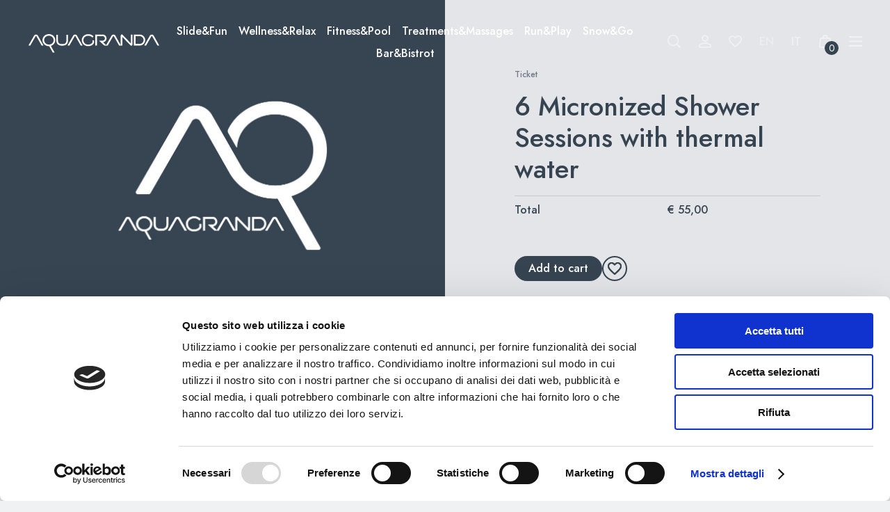

--- FILE ---
content_type: text/html; charset=UTF-8
request_url: https://www.aquagrandalivigno.com/en/product/6-micronised-shower-sessions-with-thermal-water/
body_size: 42366
content:
<!doctype html>
<html lang="en-US">
<head>
    <meta charset="UTF-8">
    <meta name="viewport" content="width=device-width, initial-scale=1">
	<meta name="google-site-verification" content="TmHiMASc5m8iaOaxWkYTNS5nm9Cjn8XnX3oZyjE2nO0" />
    <link rel="profile" href="https://gmpg.org/xfn/11">
    <script src="https://cdn.userway.org/widget.js" data-account="ivP7l9vdOQ"></script>
    <script data-cookieconsent="ignore">
        window.dataLayer = window.dataLayer || [];
        function gtag() {
            dataLayer.push(arguments);
        }
        gtag('consent', 'default', {
            'ad_storage': 'denied',
            'ad_user_data': 'denied',
            'ad_personalization': 'denied',
            'analytics_storage': 'denied',
            'functionality_storage': 'denied',
            'personalization_storage': 'denied',
            'security_storage': 'denied',
            wait_for_update: 2000 // milliseconds
        });
        gtag('set', 'url_passthrough', true);
        gtag("set", "ads_data_redaction", true);   
    </script>

    <script
        id="Cookiebot"
        src="https://consent.cookiebot.com/uc.js"
        data-cbid="29bbded6-e181-4c52-9d8b-6b0c8f46a16b"
        data-blockingmode="auto"
        type="text/javascript"
    ></script>  
    
<script src="/wp-content/themes/aquagranda/js/sga.js?1770074088"></script>

    <meta name='robots' content='index, follow, max-image-preview:large, max-snippet:-1, max-video-preview:-1' />
	<style>img:is([sizes="auto" i], [sizes^="auto," i]) { contain-intrinsic-size: 3000px 1500px }</style>
	<link rel="alternate" hreflang="it" href="https://www.aquagrandalivigno.com/prodotto/abbonamento-da-6-sedute-doccia-micronizzata-con-acqua-termale/" />
<link rel="alternate" hreflang="en" href="https://www.aquagrandalivigno.com/en/product/6-micronised-shower-sessions-with-thermal-water/" />
<link rel="alternate" hreflang="x-default" href="https://www.aquagrandalivigno.com/prodotto/abbonamento-da-6-sedute-doccia-micronizzata-con-acqua-termale/" />

<!-- Google Tag Manager for WordPress by gtm4wp.com -->
<script data-cfasync="false" data-pagespeed-no-defer data-cookieconsent="ignore">
	var gtm4wp_datalayer_name = "dataLayer";
	var dataLayer = dataLayer || [];
	const gtm4wp_use_sku_instead = 1;
	const gtm4wp_currency = 'EUR';
	const gtm4wp_product_per_impression = false;
	const gtm4wp_clear_ecommerce = false;
</script>
<!-- End Google Tag Manager for WordPress by gtm4wp.com -->
	<!-- This site is optimized with the Yoast SEO plugin v23.2 - https://yoast.com/wordpress/plugins/seo/ -->
	<title>6 Micronized Shower Sessions with thermal water - Aquagranda</title>
	<link rel="canonical" href="https://www.aquagrandalivigno.com/en/product/6-micronised-shower-sessions-with-thermal-water/" />
	<meta property="og:locale" content="en_US" />
	<meta property="og:type" content="article" />
	<meta property="og:title" content="6 Micronized Shower Sessions with thermal water - Aquagranda" />
	<meta property="og:url" content="https://www.aquagrandalivigno.com/en/product/6-micronised-shower-sessions-with-thermal-water/" />
	<meta property="og:site_name" content="Aquagranda" />
	<meta property="article:modified_time" content="2023-11-30T15:22:14+00:00" />
	<meta name="twitter:card" content="summary_large_image" />
	<script type="application/ld+json" class="yoast-schema-graph">{"@context":"https://schema.org","@graph":[{"@type":"WebPage","@id":"https://www.aquagrandalivigno.com/en/product/6-micronised-shower-sessions-with-thermal-water/","url":"https://www.aquagrandalivigno.com/en/product/6-micronised-shower-sessions-with-thermal-water/","name":"6 Micronized Shower Sessions with thermal water - Aquagranda","isPartOf":{"@id":"https://www.aquagrandalivigno.com/en/#website"},"datePublished":"2023-10-27T14:53:11+00:00","dateModified":"2023-11-30T15:22:14+00:00","breadcrumb":{"@id":"https://www.aquagrandalivigno.com/en/product/6-micronised-shower-sessions-with-thermal-water/#breadcrumb"},"inLanguage":"en-US","potentialAction":[{"@type":"ReadAction","target":["https://www.aquagrandalivigno.com/en/product/6-micronised-shower-sessions-with-thermal-water/"]}]},{"@type":"BreadcrumbList","@id":"https://www.aquagrandalivigno.com/en/product/6-micronised-shower-sessions-with-thermal-water/#breadcrumb","itemListElement":[{"@type":"ListItem","position":1,"name":"Home","item":"https://www.aquagrandalivigno.com/en/"},{"@type":"ListItem","position":2,"name":"6 Micronized Shower Sessions with thermal water"}]},{"@type":"WebSite","@id":"https://www.aquagrandalivigno.com/en/#website","url":"https://www.aquagrandalivigno.com/en/","name":"Aquagranda","description":"","publisher":{"@id":"https://www.aquagrandalivigno.com/en/#organization"},"potentialAction":[{"@type":"SearchAction","target":{"@type":"EntryPoint","urlTemplate":"https://www.aquagrandalivigno.com/en/?s={search_term_string}"},"query-input":"required name=search_term_string"}],"inLanguage":"en-US"},{"@type":"Organization","@id":"https://www.aquagrandalivigno.com/en/#organization","name":"Aquagranda","url":"https://www.aquagrandalivigno.com/en/","logo":{"@type":"ImageObject","inLanguage":"en-US","@id":"https://www.aquagrandalivigno.com/en/#/schema/logo/image/","url":"https://www.aquagrandalivigno.com/wp-content/uploads/2021/11/logo.png","contentUrl":"https://www.aquagrandalivigno.com/wp-content/uploads/2021/11/logo.png","width":190,"height":50,"caption":"Aquagranda"},"image":{"@id":"https://www.aquagrandalivigno.com/en/#/schema/logo/image/"}}]}</script>
	<!-- / Yoast SEO plugin. -->


<link rel="alternate" type="application/rss+xml" title="Aquagranda &raquo; Feed" href="https://www.aquagrandalivigno.com/en/feed/" />
<link rel="alternate" type="application/rss+xml" title="Aquagranda &raquo; Comments Feed" href="https://www.aquagrandalivigno.com/en/comments/feed/" />
<script>
window._wpemojiSettings = {"baseUrl":"https:\/\/s.w.org\/images\/core\/emoji\/15.0.3\/72x72\/","ext":".png","svgUrl":"https:\/\/s.w.org\/images\/core\/emoji\/15.0.3\/svg\/","svgExt":".svg","source":{"concatemoji":"https:\/\/www.aquagrandalivigno.com\/wp-includes\/js\/wp-emoji-release.min.js?ver=6.7.1"}};
/*! This file is auto-generated */
!function(i,n){var o,s,e;function c(e){try{var t={supportTests:e,timestamp:(new Date).valueOf()};sessionStorage.setItem(o,JSON.stringify(t))}catch(e){}}function p(e,t,n){e.clearRect(0,0,e.canvas.width,e.canvas.height),e.fillText(t,0,0);var t=new Uint32Array(e.getImageData(0,0,e.canvas.width,e.canvas.height).data),r=(e.clearRect(0,0,e.canvas.width,e.canvas.height),e.fillText(n,0,0),new Uint32Array(e.getImageData(0,0,e.canvas.width,e.canvas.height).data));return t.every(function(e,t){return e===r[t]})}function u(e,t,n){switch(t){case"flag":return n(e,"\ud83c\udff3\ufe0f\u200d\u26a7\ufe0f","\ud83c\udff3\ufe0f\u200b\u26a7\ufe0f")?!1:!n(e,"\ud83c\uddfa\ud83c\uddf3","\ud83c\uddfa\u200b\ud83c\uddf3")&&!n(e,"\ud83c\udff4\udb40\udc67\udb40\udc62\udb40\udc65\udb40\udc6e\udb40\udc67\udb40\udc7f","\ud83c\udff4\u200b\udb40\udc67\u200b\udb40\udc62\u200b\udb40\udc65\u200b\udb40\udc6e\u200b\udb40\udc67\u200b\udb40\udc7f");case"emoji":return!n(e,"\ud83d\udc26\u200d\u2b1b","\ud83d\udc26\u200b\u2b1b")}return!1}function f(e,t,n){var r="undefined"!=typeof WorkerGlobalScope&&self instanceof WorkerGlobalScope?new OffscreenCanvas(300,150):i.createElement("canvas"),a=r.getContext("2d",{willReadFrequently:!0}),o=(a.textBaseline="top",a.font="600 32px Arial",{});return e.forEach(function(e){o[e]=t(a,e,n)}),o}function t(e){var t=i.createElement("script");t.src=e,t.defer=!0,i.head.appendChild(t)}"undefined"!=typeof Promise&&(o="wpEmojiSettingsSupports",s=["flag","emoji"],n.supports={everything:!0,everythingExceptFlag:!0},e=new Promise(function(e){i.addEventListener("DOMContentLoaded",e,{once:!0})}),new Promise(function(t){var n=function(){try{var e=JSON.parse(sessionStorage.getItem(o));if("object"==typeof e&&"number"==typeof e.timestamp&&(new Date).valueOf()<e.timestamp+604800&&"object"==typeof e.supportTests)return e.supportTests}catch(e){}return null}();if(!n){if("undefined"!=typeof Worker&&"undefined"!=typeof OffscreenCanvas&&"undefined"!=typeof URL&&URL.createObjectURL&&"undefined"!=typeof Blob)try{var e="postMessage("+f.toString()+"("+[JSON.stringify(s),u.toString(),p.toString()].join(",")+"));",r=new Blob([e],{type:"text/javascript"}),a=new Worker(URL.createObjectURL(r),{name:"wpTestEmojiSupports"});return void(a.onmessage=function(e){c(n=e.data),a.terminate(),t(n)})}catch(e){}c(n=f(s,u,p))}t(n)}).then(function(e){for(var t in e)n.supports[t]=e[t],n.supports.everything=n.supports.everything&&n.supports[t],"flag"!==t&&(n.supports.everythingExceptFlag=n.supports.everythingExceptFlag&&n.supports[t]);n.supports.everythingExceptFlag=n.supports.everythingExceptFlag&&!n.supports.flag,n.DOMReady=!1,n.readyCallback=function(){n.DOMReady=!0}}).then(function(){return e}).then(function(){var e;n.supports.everything||(n.readyCallback(),(e=n.source||{}).concatemoji?t(e.concatemoji):e.wpemoji&&e.twemoji&&(t(e.twemoji),t(e.wpemoji)))}))}((window,document),window._wpemojiSettings);
</script>
<link rel='stylesheet' id='wc-stripe-blocks-checkout-style-css' href='https://www.aquagrandalivigno.com/wp-content/plugins/woocommerce-gateway-stripe/build/upe_blocks.css?ver=68605ba18cee2e40d3cf14446b691f91' media='all' />
<style id='wp-emoji-styles-inline-css'>

	img.wp-smiley, img.emoji {
		display: inline !important;
		border: none !important;
		box-shadow: none !important;
		height: 1em !important;
		width: 1em !important;
		margin: 0 0.07em !important;
		vertical-align: -0.1em !important;
		background: none !important;
		padding: 0 !important;
	}
</style>
<link rel='stylesheet' id='wp-block-library-css' href='https://www.aquagrandalivigno.com/wp-includes/css/dist/block-library/style.min.css?ver=6.7.1' media='all' />
<link rel='stylesheet' id='wc-blocks-vendors-style-css' href='https://www.aquagrandalivigno.com/wp-content/plugins/woocommerce/packages/woocommerce-blocks/build/wc-blocks-vendors-style.css?ver=9.4.3' media='all' />
<link rel='stylesheet' id='wc-blocks-style-css' href='https://www.aquagrandalivigno.com/wp-content/plugins/woocommerce/packages/woocommerce-blocks/build/wc-blocks-style.css?ver=9.4.3' media='all' />
<style id='classic-theme-styles-inline-css'>
/*! This file is auto-generated */
.wp-block-button__link{color:#fff;background-color:#32373c;border-radius:9999px;box-shadow:none;text-decoration:none;padding:calc(.667em + 2px) calc(1.333em + 2px);font-size:1.125em}.wp-block-file__button{background:#32373c;color:#fff;text-decoration:none}
</style>
<style id='global-styles-inline-css'>
:root{--wp--preset--aspect-ratio--square: 1;--wp--preset--aspect-ratio--4-3: 4/3;--wp--preset--aspect-ratio--3-4: 3/4;--wp--preset--aspect-ratio--3-2: 3/2;--wp--preset--aspect-ratio--2-3: 2/3;--wp--preset--aspect-ratio--16-9: 16/9;--wp--preset--aspect-ratio--9-16: 9/16;--wp--preset--color--black: #000000;--wp--preset--color--cyan-bluish-gray: #abb8c3;--wp--preset--color--white: #ffffff;--wp--preset--color--pale-pink: #f78da7;--wp--preset--color--vivid-red: #cf2e2e;--wp--preset--color--luminous-vivid-orange: #ff6900;--wp--preset--color--luminous-vivid-amber: #fcb900;--wp--preset--color--light-green-cyan: #7bdcb5;--wp--preset--color--vivid-green-cyan: #00d084;--wp--preset--color--pale-cyan-blue: #8ed1fc;--wp--preset--color--vivid-cyan-blue: #0693e3;--wp--preset--color--vivid-purple: #9b51e0;--wp--preset--gradient--vivid-cyan-blue-to-vivid-purple: linear-gradient(135deg,rgba(6,147,227,1) 0%,rgb(155,81,224) 100%);--wp--preset--gradient--light-green-cyan-to-vivid-green-cyan: linear-gradient(135deg,rgb(122,220,180) 0%,rgb(0,208,130) 100%);--wp--preset--gradient--luminous-vivid-amber-to-luminous-vivid-orange: linear-gradient(135deg,rgba(252,185,0,1) 0%,rgba(255,105,0,1) 100%);--wp--preset--gradient--luminous-vivid-orange-to-vivid-red: linear-gradient(135deg,rgba(255,105,0,1) 0%,rgb(207,46,46) 100%);--wp--preset--gradient--very-light-gray-to-cyan-bluish-gray: linear-gradient(135deg,rgb(238,238,238) 0%,rgb(169,184,195) 100%);--wp--preset--gradient--cool-to-warm-spectrum: linear-gradient(135deg,rgb(74,234,220) 0%,rgb(151,120,209) 20%,rgb(207,42,186) 40%,rgb(238,44,130) 60%,rgb(251,105,98) 80%,rgb(254,248,76) 100%);--wp--preset--gradient--blush-light-purple: linear-gradient(135deg,rgb(255,206,236) 0%,rgb(152,150,240) 100%);--wp--preset--gradient--blush-bordeaux: linear-gradient(135deg,rgb(254,205,165) 0%,rgb(254,45,45) 50%,rgb(107,0,62) 100%);--wp--preset--gradient--luminous-dusk: linear-gradient(135deg,rgb(255,203,112) 0%,rgb(199,81,192) 50%,rgb(65,88,208) 100%);--wp--preset--gradient--pale-ocean: linear-gradient(135deg,rgb(255,245,203) 0%,rgb(182,227,212) 50%,rgb(51,167,181) 100%);--wp--preset--gradient--electric-grass: linear-gradient(135deg,rgb(202,248,128) 0%,rgb(113,206,126) 100%);--wp--preset--gradient--midnight: linear-gradient(135deg,rgb(2,3,129) 0%,rgb(40,116,252) 100%);--wp--preset--font-size--small: 13px;--wp--preset--font-size--medium: 20px;--wp--preset--font-size--large: 36px;--wp--preset--font-size--x-large: 42px;--wp--preset--spacing--20: 0.44rem;--wp--preset--spacing--30: 0.67rem;--wp--preset--spacing--40: 1rem;--wp--preset--spacing--50: 1.5rem;--wp--preset--spacing--60: 2.25rem;--wp--preset--spacing--70: 3.38rem;--wp--preset--spacing--80: 5.06rem;--wp--preset--shadow--natural: 6px 6px 9px rgba(0, 0, 0, 0.2);--wp--preset--shadow--deep: 12px 12px 50px rgba(0, 0, 0, 0.4);--wp--preset--shadow--sharp: 6px 6px 0px rgba(0, 0, 0, 0.2);--wp--preset--shadow--outlined: 6px 6px 0px -3px rgba(255, 255, 255, 1), 6px 6px rgba(0, 0, 0, 1);--wp--preset--shadow--crisp: 6px 6px 0px rgba(0, 0, 0, 1);}:where(.is-layout-flex){gap: 0.5em;}:where(.is-layout-grid){gap: 0.5em;}body .is-layout-flex{display: flex;}.is-layout-flex{flex-wrap: wrap;align-items: center;}.is-layout-flex > :is(*, div){margin: 0;}body .is-layout-grid{display: grid;}.is-layout-grid > :is(*, div){margin: 0;}:where(.wp-block-columns.is-layout-flex){gap: 2em;}:where(.wp-block-columns.is-layout-grid){gap: 2em;}:where(.wp-block-post-template.is-layout-flex){gap: 1.25em;}:where(.wp-block-post-template.is-layout-grid){gap: 1.25em;}.has-black-color{color: var(--wp--preset--color--black) !important;}.has-cyan-bluish-gray-color{color: var(--wp--preset--color--cyan-bluish-gray) !important;}.has-white-color{color: var(--wp--preset--color--white) !important;}.has-pale-pink-color{color: var(--wp--preset--color--pale-pink) !important;}.has-vivid-red-color{color: var(--wp--preset--color--vivid-red) !important;}.has-luminous-vivid-orange-color{color: var(--wp--preset--color--luminous-vivid-orange) !important;}.has-luminous-vivid-amber-color{color: var(--wp--preset--color--luminous-vivid-amber) !important;}.has-light-green-cyan-color{color: var(--wp--preset--color--light-green-cyan) !important;}.has-vivid-green-cyan-color{color: var(--wp--preset--color--vivid-green-cyan) !important;}.has-pale-cyan-blue-color{color: var(--wp--preset--color--pale-cyan-blue) !important;}.has-vivid-cyan-blue-color{color: var(--wp--preset--color--vivid-cyan-blue) !important;}.has-vivid-purple-color{color: var(--wp--preset--color--vivid-purple) !important;}.has-black-background-color{background-color: var(--wp--preset--color--black) !important;}.has-cyan-bluish-gray-background-color{background-color: var(--wp--preset--color--cyan-bluish-gray) !important;}.has-white-background-color{background-color: var(--wp--preset--color--white) !important;}.has-pale-pink-background-color{background-color: var(--wp--preset--color--pale-pink) !important;}.has-vivid-red-background-color{background-color: var(--wp--preset--color--vivid-red) !important;}.has-luminous-vivid-orange-background-color{background-color: var(--wp--preset--color--luminous-vivid-orange) !important;}.has-luminous-vivid-amber-background-color{background-color: var(--wp--preset--color--luminous-vivid-amber) !important;}.has-light-green-cyan-background-color{background-color: var(--wp--preset--color--light-green-cyan) !important;}.has-vivid-green-cyan-background-color{background-color: var(--wp--preset--color--vivid-green-cyan) !important;}.has-pale-cyan-blue-background-color{background-color: var(--wp--preset--color--pale-cyan-blue) !important;}.has-vivid-cyan-blue-background-color{background-color: var(--wp--preset--color--vivid-cyan-blue) !important;}.has-vivid-purple-background-color{background-color: var(--wp--preset--color--vivid-purple) !important;}.has-black-border-color{border-color: var(--wp--preset--color--black) !important;}.has-cyan-bluish-gray-border-color{border-color: var(--wp--preset--color--cyan-bluish-gray) !important;}.has-white-border-color{border-color: var(--wp--preset--color--white) !important;}.has-pale-pink-border-color{border-color: var(--wp--preset--color--pale-pink) !important;}.has-vivid-red-border-color{border-color: var(--wp--preset--color--vivid-red) !important;}.has-luminous-vivid-orange-border-color{border-color: var(--wp--preset--color--luminous-vivid-orange) !important;}.has-luminous-vivid-amber-border-color{border-color: var(--wp--preset--color--luminous-vivid-amber) !important;}.has-light-green-cyan-border-color{border-color: var(--wp--preset--color--light-green-cyan) !important;}.has-vivid-green-cyan-border-color{border-color: var(--wp--preset--color--vivid-green-cyan) !important;}.has-pale-cyan-blue-border-color{border-color: var(--wp--preset--color--pale-cyan-blue) !important;}.has-vivid-cyan-blue-border-color{border-color: var(--wp--preset--color--vivid-cyan-blue) !important;}.has-vivid-purple-border-color{border-color: var(--wp--preset--color--vivid-purple) !important;}.has-vivid-cyan-blue-to-vivid-purple-gradient-background{background: var(--wp--preset--gradient--vivid-cyan-blue-to-vivid-purple) !important;}.has-light-green-cyan-to-vivid-green-cyan-gradient-background{background: var(--wp--preset--gradient--light-green-cyan-to-vivid-green-cyan) !important;}.has-luminous-vivid-amber-to-luminous-vivid-orange-gradient-background{background: var(--wp--preset--gradient--luminous-vivid-amber-to-luminous-vivid-orange) !important;}.has-luminous-vivid-orange-to-vivid-red-gradient-background{background: var(--wp--preset--gradient--luminous-vivid-orange-to-vivid-red) !important;}.has-very-light-gray-to-cyan-bluish-gray-gradient-background{background: var(--wp--preset--gradient--very-light-gray-to-cyan-bluish-gray) !important;}.has-cool-to-warm-spectrum-gradient-background{background: var(--wp--preset--gradient--cool-to-warm-spectrum) !important;}.has-blush-light-purple-gradient-background{background: var(--wp--preset--gradient--blush-light-purple) !important;}.has-blush-bordeaux-gradient-background{background: var(--wp--preset--gradient--blush-bordeaux) !important;}.has-luminous-dusk-gradient-background{background: var(--wp--preset--gradient--luminous-dusk) !important;}.has-pale-ocean-gradient-background{background: var(--wp--preset--gradient--pale-ocean) !important;}.has-electric-grass-gradient-background{background: var(--wp--preset--gradient--electric-grass) !important;}.has-midnight-gradient-background{background: var(--wp--preset--gradient--midnight) !important;}.has-small-font-size{font-size: var(--wp--preset--font-size--small) !important;}.has-medium-font-size{font-size: var(--wp--preset--font-size--medium) !important;}.has-large-font-size{font-size: var(--wp--preset--font-size--large) !important;}.has-x-large-font-size{font-size: var(--wp--preset--font-size--x-large) !important;}
:where(.wp-block-post-template.is-layout-flex){gap: 1.25em;}:where(.wp-block-post-template.is-layout-grid){gap: 1.25em;}
:where(.wp-block-columns.is-layout-flex){gap: 2em;}:where(.wp-block-columns.is-layout-grid){gap: 2em;}
:root :where(.wp-block-pullquote){font-size: 1.5em;line-height: 1.6;}
</style>
<link rel='stylesheet' id='wapf-frontend-css-css' href='https://www.aquagrandalivigno.com/wp-content/plugins/advanced-product-fields-for-woocommerce/assets/css/frontend.min.css?ver=1.5.9' media='all' />
<link rel='stylesheet' id='xpay-checkout-css' href='https://www.aquagrandalivigno.com/wp-content/plugins/cartasi-x-pay/assets/css/xpay.css?ver=7.0.1' media='all' />
<link rel='stylesheet' id='contact-form-7-css' href='https://www.aquagrandalivigno.com/wp-content/plugins/contact-form-7/includes/css/styles.css?ver=5.9.8' media='all' />
<link rel='stylesheet' id='woocommerce-layout-css' href='https://www.aquagrandalivigno.com/wp-content/plugins/woocommerce/assets/css/woocommerce-layout.css?ver=7.4.0' media='all' />
<link rel='stylesheet' id='woocommerce-smallscreen-css' href='https://www.aquagrandalivigno.com/wp-content/plugins/woocommerce/assets/css/woocommerce-smallscreen.css?ver=7.4.0' media='only screen and (max-width: 768px)' />
<link rel='stylesheet' id='woocommerce-general-css' href='https://www.aquagrandalivigno.com/wp-content/plugins/woocommerce/assets/css/woocommerce.css?ver=7.4.0' media='all' />
<style id='woocommerce-inline-inline-css'>
.woocommerce form .form-row .required { visibility: visible; }
</style>
<link rel='stylesheet' id='wpcf7-redirect-script-frontend-css' href='https://www.aquagrandalivigno.com/wp-content/plugins/wpcf7-redirect/build/css/wpcf7-redirect-frontend.min.css?ver=1.1' media='all' />
<link rel='stylesheet' id='wpml-legacy-horizontal-list-0-css' href='//www.aquagrandalivigno.com/wp-content/plugins/sitepress-multilingual-cms/templates/language-switchers/legacy-list-horizontal/style.min.css?ver=1' media='all' />
<link rel='stylesheet' id='aquagranda-style-css' href='https://www.aquagrandalivigno.com/wp-content/themes/aquagranda/style.css?ver=1.0.333' media='all' />
<link rel='stylesheet' id='aquagranda-swipper-style-css' href='https://www.aquagrandalivigno.com/wp-content/themes/aquagranda/assets/css/swiper-bundle.min.css?ver=1.0.1' media='all' />
<script src="https://www.aquagrandalivigno.com/wp-includes/js/jquery/jquery.min.js?ver=3.7.1" id="jquery-core-js"></script>
<script src="https://www.aquagrandalivigno.com/wp-includes/js/jquery/jquery-migrate.min.js?ver=3.4.1" id="jquery-migrate-js"></script>
<script id="wpml-cookie-js-extra">
var wpml_cookies = {"wp-wpml_current_language":{"value":"en","expires":1,"path":"\/"}};
var wpml_cookies = {"wp-wpml_current_language":{"value":"en","expires":1,"path":"\/"}};
</script>
<script src="https://www.aquagrandalivigno.com/wp-content/plugins/sitepress-multilingual-cms/res/js/cookies/language-cookie.js?ver=4.5.13" id="wpml-cookie-js"></script>
<script src="https://www.aquagrandalivigno.com/wp-content/plugins/cartasi-x-pay/assets/js/xpay.js?ver=7.0.1" id="xpay-checkout-js"></script>
<script src="https://www.aquagrandalivigno.com/wp-content/plugins/cartasi-x-pay/assets/js/xpay-build.js?ver=7.0.1" id="xpay-build-checkout-js"></script>
<script id="WCPAY_ASSETS-js-extra">
var wcpayAssets = {"url":"https:\/\/www.aquagrandalivigno.com\/wp-content\/plugins\/woocommerce-payments\/dist\/"};
</script>
<link rel="https://api.w.org/" href="https://www.aquagrandalivigno.com/en/wp-json/" /><link rel="alternate" title="JSON" type="application/json" href="https://www.aquagrandalivigno.com/en/wp-json/wp/v2/product/216297" /><link rel="EditURI" type="application/rsd+xml" title="RSD" href="https://www.aquagrandalivigno.com/xmlrpc.php?rsd" />
<meta name="generator" content="WordPress 6.7.1" />
<meta name="generator" content="WooCommerce 7.4.0" />
<link rel='shortlink' href='https://www.aquagrandalivigno.com/en/?p=216297' />
<link rel="alternate" title="oEmbed (JSON)" type="application/json+oembed" href="https://www.aquagrandalivigno.com/en/wp-json/oembed/1.0/embed?url=https%3A%2F%2Fwww.aquagrandalivigno.com%2Fen%2Fproduct%2F6-micronised-shower-sessions-with-thermal-water%2F" />
<link rel="alternate" title="oEmbed (XML)" type="text/xml+oembed" href="https://www.aquagrandalivigno.com/en/wp-json/oembed/1.0/embed?url=https%3A%2F%2Fwww.aquagrandalivigno.com%2Fen%2Fproduct%2F6-micronised-shower-sessions-with-thermal-water%2F&#038;format=xml" />
<meta name="generator" content="WPML ver:4.5.13 stt:1,27;" />
<script src="https://www.aquagrandalivigno.com/wp-content/plugins/cartasi-x-pay/assets/js/pagodil-sticker.min.js?v=7.0.1"></script><style>.pagodil-sticker-container { display: inline-block; margin-bottom: 60px; } </style>
<!-- Google Tag Manager for WordPress by gtm4wp.com -->
<!-- GTM Container placement set to automatic -->
<script data-cfasync="false" data-pagespeed-no-defer type="text/javascript" data-cookieconsent="ignore">
	var dataLayer_content = {"pageTitle":"6 Micronized Shower Sessions with thermal water - Aquagranda","pagePostType":"product","pagePostType2":"single-product","pagePostAuthor":"emmanuel.mascellaro","pagePostDate":"27 October 2023","pagePostDateYear":2023,"pagePostDateMonth":10,"pagePostDateDay":27,"pagePostDateDayName":"Friday","pagePostDateHour":16,"pagePostDateMinute":53,"pagePostDateIso":"2023-10-27T16:53:10+02:00","pagePostDateUnix":1698425590,"pagePostTerms":{"product_type":["variable"],"product_cat":["Ticket"],"pa_prenotazione":["Reservation"],"pa_tipologia":["Adult","Junior","Over 65"],"translation_priority":["Optional"],"meta":{"total_sales":0,"wcml_sync_hash":"a:1:{s:15:\"postmeta_fields\";s:32:\"c4e88654b84f51955670b8a77524450b\";}","attr_label_translations":"a:0:{}","tempo_secondi":"","inline_featured_image":0,"meta_description":"Ogni mese scopri una proposta di scrub diversa, per il benessere della tua pelle. Ti aspettiamo a Livigno! ","immagine_contenuto":"","tempo_mesi":"","tempo_giorni":"","tempo_ore":"","tempo":"","sottotitolo":"","commento":"","nome_data":"","tempo_minuti":"","info":"","colore_pagina_prodotto":"","prodotti_correlati":null}},"postCountOnPage":1,"postCountTotal":1,"postID":216297,"postFormat":"standard","customerTotalOrders":0,"customerTotalOrderValue":0,"customerFirstName":"","customerLastName":"","customerBillingFirstName":"","customerBillingLastName":"","customerBillingCompany":"","customerBillingAddress1":"","customerBillingAddress2":"","customerBillingCity":"","customerBillingState":"","customerBillingPostcode":"","customerBillingCountry":"","customerBillingEmail":"","customerBillingEmailHash":"","customerBillingPhone":"","customerShippingFirstName":"","customerShippingLastName":"","customerShippingCompany":"","customerShippingAddress1":"","customerShippingAddress2":"","customerShippingCity":"","customerShippingState":"","customerShippingPostcode":"","customerShippingCountry":"","cartContent":{"totals":{"applied_coupons":[],"discount_total":0,"subtotal":0,"total":0},"items":[]},"productRatingCounts":[],"productAverageRating":0,"productReviewCount":0,"productType":"variable","productIsVariable":1};
	dataLayer.push( dataLayer_content );
</script>
<script data-cfasync="false" data-cookieconsent="ignore">
(function(w,d,s,l,i){w[l]=w[l]||[];w[l].push({'gtm.start':
new Date().getTime(),event:'gtm.js'});var f=d.getElementsByTagName(s)[0],
j=d.createElement(s),dl=l!='dataLayer'?'&l='+l:'';j.async=true;j.src=
'//www.googletagmanager.com/gtm.js?id='+i+dl;f.parentNode.insertBefore(j,f);
})(window,document,'script','dataLayer','GTM-NXWRDSB');
</script>
<!-- End Google Tag Manager for WordPress by gtm4wp.com -->	<noscript><style>.woocommerce-product-gallery{ opacity: 1 !important; }</style></noscript>
	<link rel="icon" href="https://s3.eu-west-1.amazonaws.com/aquagrandalivigno.com/wp-content/uploads/2021/12/14134047/cropped-AQ_favicon-2-32x32.png" sizes="32x32" />
<link rel="icon" href="https://s3.eu-west-1.amazonaws.com/aquagrandalivigno.com/wp-content/uploads/2021/12/14134047/cropped-AQ_favicon-2-192x192.png" sizes="192x192" />
<link rel="apple-touch-icon" href="https://s3.eu-west-1.amazonaws.com/aquagrandalivigno.com/wp-content/uploads/2021/12/14134047/cropped-AQ_favicon-2-180x180.png" />
<meta name="msapplication-TileImage" content="https://s3.eu-west-1.amazonaws.com/aquagrandalivigno.com/wp-content/uploads/2021/12/14134047/cropped-AQ_favicon-2-270x270.png" />



</head>


<body class="product-template-default single single-product postid-216297 wp-custom-logo theme-aquagranda woocommerce woocommerce-page woocommerce-no-js">

<!-- GTM Container placement set to automatic -->
<!-- Google Tag Manager (noscript) -->
				<noscript><iframe src="https://www.googletagmanager.com/ns.html?id=GTM-NXWRDSB" height="0" width="0" style="display:none;visibility:hidden" aria-hidden="true"></iframe></noscript>
<!-- End Google Tag Manager (noscript) --><div id="page" class="site">
    <a class="skip-link screen-reader-text" href="#primary">Skip to content</a>

        <div id="search-bar">
        <div class="c-row">
            <div class="site-header_logo">
                <a class="o-logo" href="https://www.aquagrandalivigno.com/en/"></a>
            </div>
            <div class="wrap-search_input">
                <div class="search_input">
                    <div class="icon_search"></div>
                    <input type="text" name="search_input" placeholder="Search"></input>
                    <button class="o-action-btn action-input-search"></button>
                </div>
            </div>
            <div class="search_close">
                <button class="o-action-btn action-close-search"></button>
            </div>
        </div>
        <div class="c-row search_result"></div>
    </div>
    
        <header id="masthead" class="site-header">
        <div class="c-row">
            <div class="site-header_logo">
                <a class="o-logo" href="https://www.aquagrandalivigno.com/en/"></a>
            </div>
            <div class="site-header_category">
                <div class="site-header_category_bar">
                    <div class="menu-menu-category-inglese-container"><ul id="menu-menu-category-inglese" class="c-list-category"><li id="menu-item-203048" class="menu-item menu-item-type-post_type menu-item-object-page menu-item-203048"><a href="https://www.aquagrandalivigno.com/en/relaxfun/slidefun/"><img src="https://s3.eu-west-1.amazonaws.com/aquagrandalivigno.com/wp-content/uploads/2021/12/15154216/slideefun.jpg" /><div style="background: #e4032e"></div><span>Slide&amp;Fun</span></a></li>
<li id="menu-item-203049" class="menu-item menu-item-type-post_type menu-item-object-page menu-item-203049"><a href="https://www.aquagrandalivigno.com/en/relaxfun/wellnessrelax/"><img src="https://s3.eu-west-1.amazonaws.com/aquagrandalivigno.com/wp-content/uploads/2022/12/29153029/FBO_0178-scaled.jpg" /><div style="background: #d1afa2"></div><span>Wellness&amp;Relax</span></a></li>
<li id="menu-item-203051" class="menu-item menu-item-type-post_type menu-item-object-page menu-item-203051"><a href="https://www.aquagrandalivigno.com/en/sport-altitude-training/fitnesspool/"><img src="https://s3.eu-west-1.amazonaws.com/aquagrandalivigno.com/wp-content/uploads/2021/12/22082011/fitness_pool.jpg" /><div style="background: #0097bd"></div><span>Fitness&amp;Pool</span></a></li>
<li id="menu-item-203050" class="menu-item menu-item-type-post_type menu-item-object-page menu-item-203050"><a href="https://www.aquagrandalivigno.com/en/healthbeauty/"><img src="https://s3.eu-west-1.amazonaws.com/aquagrandalivigno.com/wp-content/uploads/2021/12/10112556/Group-1586%402x.png" /><div style="background: #ec6608"></div><span>Treatments&amp;Massages</span></a></li>
<li id="menu-item-203052" class="menu-item menu-item-type-post_type menu-item-object-page menu-item-203052"><a href="https://www.aquagrandalivigno.com/en/sport-altitude-training/runplay/"><img src="https://s3.eu-west-1.amazonaws.com/aquagrandalivigno.com/wp-content/uploads/2022/11/17124100/aq_hp_run_play_.jpg" /><div style="background: #76b82a"></div><span>Run&amp;Play</span></a></li>
<li id="menu-item-203053" class="menu-item menu-item-type-post_type menu-item-object-page menu-item-203053"><a href="https://www.aquagrandalivigno.com/en/sport-altitude-training/snowgo/"><img src="https://s3.eu-west-1.amazonaws.com/aquagrandalivigno.com/wp-content/uploads/2022/08/11101555/aquagranda_snow-go_fondo_pista.jpg" /><div style="background: #6f7b87"></div><span>Snow&#038;Go</span></a></li>
<li id="menu-item-203054" class="menu-item menu-item-type-post_type menu-item-object-page menu-item-203054"><a href="https://www.aquagrandalivigno.com/en/barbistrot/"><img src="https://s3.eu-west-1.amazonaws.com/aquagrandalivigno.com/wp-content/uploads/2021/12/10112548/aquagranda-bar_bistrot-thumb%402x.png" /><div style="background: #c15826"></div><span>Bar&amp;Bistrot</span></a></li>
</ul></div>                </div>

            </div>

            <div class="site-header_btn">
                <ul class="c-list-action-btn">
                    <li class="c-item-action-search">
                        <button class="o-action-btn action-search"></button>
                    </li>
                    <li class="c-item-action-user">
                        <button class="o-action-btn action-user" ></button>
                    </li>
                    <li class="c-item-action-wishlist">
                        <button class="o-action-btn action-wishlist" ></button>
                    </li>                   
                                        
<li class="wpml-ls-slot-shortcode_actions wpml-ls-item wpml-ls-item-en wpml-ls-current-language wpml-ls-last-item wpml-ls-item-legacy-list-horizontal">
				<a href="https://www.aquagrandalivigno.com/en/product/6-micronised-shower-sessions-with-thermal-water/" class="wpml-ls-link">
                                                        </a>
			</li><li class="wpml-ls-slot-shortcode_actions wpml-ls-item wpml-ls-item-it wpml-ls-first-item wpml-ls-item-legacy-list-horizontal">
				<a href="https://www.aquagrandalivigno.com/prodotto/abbonamento-da-6-sedute-doccia-micronizzata-con-acqua-termale/" class="wpml-ls-link">
                                                        </a>
			</li>
                    <li class="c-item-action-shop">
                        <button class="o-action-btn action-shop shop-icon cart-btn">
                            <span class="number_items">0</span>
                        </button>
                    </li>
                    <li class="c-item-action-menu">
                        <button class="o-action-btn action-menu"></button>
                    </li>
                </ul>
            </div>
        </div>
    </header>
    
    <div class="c-menu-header">
        <div class="c-menu-header_background"></div>
        <div class="c-menu-header_menu">
            <nav id="site-navigation" class="main-navigation">
                <div class="c-menu first">
                    <button style="display: none" data-back="" data-livelmenu="1" data-text="Back" class="btn-back-menu btn-arrow"></button>
                    <span class="name-parent-menu"></span>
                    <div class="menu-menu-inglese-container"><ul id="menu-menu-inglese" class="menu"><li id="menu-item-231171" class="menu-item menu-item-type-custom menu-item-object-custom menu-item-has-children menu-item-231171"><a href="#">Leisure area</a>
<ul class="sub-menu">
	<li id="menu-item-203012" class="menu-item menu-item-type-post_type menu-item-object-page menu-item-203012"><a href="https://www.aquagrandalivigno.com/en/relaxfun/wellnessrelax/">Alpine Wellness</a></li>
	<li id="menu-item-203011" class="menu-item menu-item-type-post_type menu-item-object-page menu-item-has-children menu-item-203011"><a href="https://www.aquagrandalivigno.com/en/relaxfun/slidefun/">Slide&amp;Fun</a>
	<ul class="sub-menu">
		<li id="menu-item-213926" class="menu-item menu-item-type-post_type menu-item-object-page menu-item-213926"><a href="https://www.aquagrandalivigno.com/en/relaxfun/slidefun/entertaiment-and-baby-sitting/">Entertainment and baby sitting</a></li>
		<li id="menu-item-213927" class="menu-item menu-item-type-post_type menu-item-object-page menu-item-213927"><a href="https://www.aquagrandalivigno.com/en/relaxfun/slidefun/virtual-reality-pool/">Virtual reality in the pool</a></li>
	</ul>
</li>
	<li id="menu-item-231180" class="menu-item menu-item-type-post_type menu-item-object-page menu-item-has-children menu-item-231180"><a href="https://www.aquagrandalivigno.com/en/healthbeauty/">Treatments&amp;Massages</a>
	<ul class="sub-menu">
		<li id="menu-item-203024" class="menu-item menu-item-type-post_type menu-item-object-page menu-item-203024"><a href="https://www.aquagrandalivigno.com/en/healthbeauty/scrub/">Scrub</a></li>
		<li id="menu-item-231181" class="menu-item menu-item-type-post_type menu-item-object-page menu-item-231181"><a href="https://www.aquagrandalivigno.com/en/healthbeauty/massages/">Massages</a></li>
		<li id="menu-item-231182" class="menu-item menu-item-type-post_type menu-item-object-page menu-item-231182"><a href="https://www.aquagrandalivigno.com/en/healthbeauty/tanning-beds/">Tanning Beds</a></li>
		<li id="menu-item-231183" class="menu-item menu-item-type-post_type menu-item-object-page menu-item-231183"><a href="https://www.aquagrandalivigno.com/en/healthbeauty/haloterapia/">Halotherapy</a></li>
		<li id="menu-item-231185" class="menu-item menu-item-type-post_type menu-item-object-page menu-item-231185"><a href="https://www.aquagrandalivigno.com/en/healthbeauty/inhalation-therapy/">Inhalation Therapy</a></li>
	</ul>
</li>
</ul>
</li>
<li id="menu-item-231178" class="menu-item menu-item-type-post_type menu-item-object-page menu-item-has-children menu-item-231178"><a href="https://www.aquagrandalivigno.com/en/sport-altitude-training/">Sport area AQ1816</a>
<ul class="sub-menu">
	<li id="menu-item-231177" class="menu-item menu-item-type-post_type menu-item-object-page menu-item-has-children menu-item-231177"><a href="https://www.aquagrandalivigno.com/en/sport-altitude-training/fitnesspool/">AQ1816</a>
	<ul class="sub-menu">
		<li id="menu-item-203023" class="menu-item menu-item-type-post_type menu-item-object-page menu-item-has-children menu-item-203023"><a href="https://www.aquagrandalivigno.com/en/sport-altitude-training/fitnesspool/pool/">Pool</a>
		<ul class="sub-menu">
			<li id="menu-item-204996" class="menu-item menu-item-type-post_type menu-item-object-page menu-item-204996"><a href="https://www.aquagrandalivigno.com/en/sport-altitude-training/fitnesspool/pool/free-swimming/">Free swimming</a></li>
			<li id="menu-item-204997" class="menu-item menu-item-type-post_type menu-item-object-page menu-item-204997"><a href="https://www.aquagrandalivigno.com/en/sport-altitude-training/fitnesspool/pool/swimming-classes/">Swimming classes</a></li>
			<li id="menu-item-207628" class="menu-item menu-item-type-post_type menu-item-object-page menu-item-has-children menu-item-207628"><a href="https://www.aquagrandalivigno.com/en/sport-altitude-training/fitnesspool/pool/aqua-fitness-classes/">Aqua fitness classes</a>
			<ul class="sub-menu">
				<li id="menu-item-207641" class="menu-item menu-item-type-post_type menu-item-object-page menu-item-207641"><a href="https://www.aquagrandalivigno.com/en/sport-altitude-training/fitnesspool/pool/aqua-fitness-classes/acquagym/">Acquagym</a></li>
				<li id="menu-item-213930" class="menu-item menu-item-type-post_type menu-item-object-page menu-item-213930"><a href="https://www.aquagrandalivigno.com/en/sport-altitude-training/fitnesspool/pool/aqua-fitness-classes/baby-mum/">Baby&amp;Mum</a></li>
				<li id="menu-item-231193" class="menu-item menu-item-type-post_type menu-item-object-page menu-item-231193"><a href="https://www.aquagrandalivigno.com/en/sport-altitude-training/fitnesspool/pool/aqua-fitness-classes/aqua-relax/">Aqua Relax</a></li>
				<li id="menu-item-214463" class="menu-item menu-item-type-post_type menu-item-object-page menu-item-214463"><a href="https://www.aquagrandalivigno.com/en/sport-altitude-training/fitnesspool/pool/aqua-fitness-classes/adult-swimming-lessons/">Adult Swimming Lessons</a></li>
				<li id="menu-item-215798" class="menu-item menu-item-type-post_type menu-item-object-page menu-item-215798"><a href="https://www.aquagrandalivigno.com/en/sport-altitude-training/fitnesspool/pool/aqua-fitness-classes/expectant-mothers/">Expectant mothers</a></li>
			</ul>
</li>
		</ul>
</li>
		<li id="menu-item-203028" class="menu-item menu-item-type-post_type menu-item-object-page menu-item-has-children menu-item-203028"><a href="https://www.aquagrandalivigno.com/en/sport-altitude-training/fitnesspool/gym/">Gym</a>
		<ul class="sub-menu">
			<li id="menu-item-203022" class="menu-item menu-item-type-post_type menu-item-object-page menu-item-203022"><a href="https://www.aquagrandalivigno.com/en/sport-altitude-training/fitnesspool/gym/personal-trainer/">Personal Trainer</a></li>
			<li id="menu-item-231176" class="menu-item menu-item-type-post_type menu-item-object-page menu-item-231176"><a href="https://www.aquagrandalivigno.com/en/sport-altitude-training/fitnesspool/gym/coaching/">COACHING AQ1816</a></li>
			<li id="menu-item-207627" class="menu-item menu-item-type-post_type menu-item-object-page menu-item-has-children menu-item-207627"><a href="https://www.aquagrandalivigno.com/en/sport-altitude-training/fitnesspool/gym/fitness-classes/">Fitness Classes</a>
			<ul class="sub-menu">
				<li id="menu-item-214663" class="menu-item menu-item-type-post_type menu-item-object-page menu-item-214663"><a href="https://www.aquagrandalivigno.com/en/sport-altitude-training/fitnesspool/gym/fitness-classes/pilates/">Pilates</a></li>
				<li id="menu-item-207632" class="menu-item menu-item-type-post_type menu-item-object-page menu-item-207632"><a href="https://www.aquagrandalivigno.com/en/?page_id=204474">Antalgic Gymnastics</a></li>
				<li id="menu-item-214667" class="menu-item menu-item-type-post_type menu-item-object-page menu-item-214667"><a href="https://www.aquagrandalivigno.com/en/sport-altitude-training/fitnesspool/gym/fitness-classes/hiit-high-intensity-interval-training/">HIIT – High Intensity Interval Training</a></li>
				<li id="menu-item-214669" class="menu-item menu-item-type-post_type menu-item-object-page menu-item-214669"><a href="https://www.aquagrandalivigno.com/en/sport-altitude-training/fitnesspool/gym/fitness-classes/yoga/">Yoga</a></li>
				<li id="menu-item-214670" class="menu-item menu-item-type-post_type menu-item-object-page menu-item-214670"><a href="https://www.aquagrandalivigno.com/en/sport-altitude-training/fitnesspool/gym/fitness-classes/fit-boxe/">Fit Boxe</a></li>
				<li id="menu-item-214671" class="menu-item menu-item-type-post_type menu-item-object-page menu-item-214671"><a href="https://www.aquagrandalivigno.com/en/sport-altitude-training/fitnesspool/gym/fitness-classes/human-training-circuit/">Human Training Circuit</a></li>
				<li id="menu-item-214672" class="menu-item menu-item-type-post_type menu-item-object-page menu-item-214672"><a href="https://www.aquagrandalivigno.com/en/sport-altitude-training/fitnesspool/gym/fitness-classes/md-spin-bike/">MD Spin Bike</a></li>
				<li id="menu-item-214674" class="menu-item menu-item-type-post_type menu-item-object-page menu-item-214674"><a href="https://www.aquagrandalivigno.com/en/sport-altitude-training/fitnesspool/gym/fitness-classes/morning-training/">Morning training</a></li>
				<li id="menu-item-214676" class="menu-item menu-item-type-post_type menu-item-object-page menu-item-214676"><a href="https://www.aquagrandalivigno.com/en/sport-altitude-training/fitnesspool/gym/fitness-classes/snodei/">Snodei</a></li>
				<li id="menu-item-215055" class="menu-item menu-item-type-post_type menu-item-object-page menu-item-215055"><a href="https://www.aquagrandalivigno.com/en/sport-altitude-training/fitnesspool/gym/fitness-classes/panca-fit/">Panca Fit</a></li>
			</ul>
</li>
		</ul>
</li>
	</ul>
</li>
	<li id="menu-item-203029" class="menu-item menu-item-type-post_type menu-item-object-page menu-item-has-children menu-item-203029"><a href="https://www.aquagrandalivigno.com/en/sport-altitude-training/runplay/">Run&amp;Play</a>
	<ul class="sub-menu">
		<li id="menu-item-207623" class="menu-item menu-item-type-post_type menu-item-object-page menu-item-207623"><a href="https://www.aquagrandalivigno.com/en/sport-altitude-training/runplay/athletics/">Running track and Soccer field</a></li>
		<li id="menu-item-207624" class="menu-item menu-item-type-post_type menu-item-object-page menu-item-207624"><a href="https://www.aquagrandalivigno.com/en/sport-altitude-training/runplay/tennis/">Tennis</a></li>
		<li id="menu-item-207625" class="menu-item menu-item-type-post_type menu-item-object-page menu-item-207625"><a href="https://www.aquagrandalivigno.com/en/sport-altitude-training/runplay/lake/">Lake</a></li>
		<li id="menu-item-207626" class="menu-item menu-item-type-post_type menu-item-object-page menu-item-207626"><a href="https://www.aquagrandalivigno.com/en/sport-altitude-training/runplay/beach-tennis-volley/">Beach Tennis / Beach Volley</a></li>
	</ul>
</li>
	<li id="menu-item-203034" class="menu-item menu-item-type-post_type menu-item-object-page menu-item-has-children menu-item-203034"><a href="https://www.aquagrandalivigno.com/en/sport-altitude-training/snowgo/">Snow&#038;Go</a>
	<ul class="sub-menu">
		<li id="menu-item-203016" class="menu-item menu-item-type-post_type menu-item-object-page menu-item-203016"><a href="https://www.aquagrandalivigno.com/en/sport-altitude-training/snowgo/biathlon-arena/">Biathlon Arena</a></li>
		<li id="menu-item-203015" class="menu-item menu-item-type-post_type menu-item-object-page menu-item-203015"><a href="https://www.aquagrandalivigno.com/en/sport-altitude-training/snowgo/altitude-training/">Altitude Training</a></li>
		<li id="menu-item-213938" class="menu-item menu-item-type-post_type menu-item-object-page menu-item-213938"><a href="https://www.aquagrandalivigno.com/en/sport-altitude-training/snowgo/cross-country-skiing/">Cross country skiing</a></li>
	</ul>
</li>
</ul>
</li>
<li id="menu-item-203040" class="menu-item menu-item-type-post_type menu-item-object-page menu-item-203040"><a href="https://www.aquagrandalivigno.com/en/barbistrot/">Bar&amp;Bistrot</a></li>
<li id="menu-item-205002" class="menu-item menu-item-type-post_type menu-item-object-page menu-item-205002"><a href="https://www.aquagrandalivigno.com/en/opening-hours/">Rates and Opening Hours</a></li>
<li id="menu-item-203042" class="menu-item menu-item-type-post_type menu-item-object-page menu-item-has-children menu-item-203042"><a href="https://www.aquagrandalivigno.com/en/e-shop/">Shop</a>
<ul class="sub-menu">
	<li id="menu-item-213939" class="menu-item menu-item-type-custom menu-item-object-custom menu-item-has-children menu-item-213939"><a>Ticket</a>
	<ul class="sub-menu">
		<li id="menu-item-204999" class="menu-item menu-item-type-post_type menu-item-object-page menu-item-204999"><a href="https://www.aquagrandalivigno.com/en/e-shop/ticket-slidefun/">Slide&amp;Fun Tickets</a></li>
		<li id="menu-item-205000" class="menu-item menu-item-type-post_type menu-item-object-page menu-item-205000"><a href="https://www.aquagrandalivigno.com/en/e-shop/ticket-wellnessrelax/">Wellness&amp;Relax Tickets</a></li>
		<li id="menu-item-203044" class="menu-item menu-item-type-post_type menu-item-object-page menu-item-203044"><a href="https://www.aquagrandalivigno.com/en/e-shop/fitnesspool-services/">Fitness&#038;Pool Tickets</a></li>
		<li id="menu-item-203043" class="menu-item menu-item-type-post_type menu-item-object-page menu-item-203043"><a href="https://www.aquagrandalivigno.com/en/e-shop/ticket-runplay/">Ticket Run&#038;Play</a></li>
	</ul>
</li>
	<li id="menu-item-213940" class="menu-item menu-item-type-custom menu-item-object-custom menu-item-has-children menu-item-213940"><a>Services</a>
	<ul class="sub-menu">
		<li id="menu-item-214343" class="menu-item menu-item-type-post_type menu-item-object-page menu-item-214343"><a href="https://www.aquagrandalivigno.com/en/e-shop/healthbeauty-services/">Health&#038;Beauty Services</a></li>
		<li id="menu-item-214344" class="menu-item menu-item-type-post_type menu-item-object-page menu-item-214344"><a href="https://www.aquagrandalivigno.com/en/e-shop/fitnesspool-services-2/">Fitness&#038;Pool Services</a></li>
	</ul>
</li>
	<li id="menu-item-203046" class="menu-item menu-item-type-post_type menu-item-object-page menu-item-203046"><a href="https://www.aquagrandalivigno.com/en/e-shop/packages/">Packages</a></li>
	<li id="menu-item-203017" class="menu-item menu-item-type-post_type menu-item-object-page menu-item-203017"><a href="https://www.aquagrandalivigno.com/en/e-shop/gift-card/">Gift Card</a></li>
</ul>
</li>
<li id="menu-item-231179" class="menu-item menu-item-type-post_type menu-item-object-page menu-item-231179"><a href="https://www.aquagrandalivigno.com/en/news/">News</a></li>
<li id="menu-item-203047" class="menu-item menu-item-type-post_type menu-item-object-page menu-item-203047"><a href="https://www.aquagrandalivigno.com/en/contacts/">Contacts</a></li>
<li id="menu-item-203035" class="menu-item menu-item-type-post_type menu-item-object-page menu-item-203035"><a href="https://www.aquagrandalivigno.com/en/about/">About</a></li>
<li id="menu-item-203036" class="menu-item menu-item-type-post_type menu-item-object-page menu-item-has-children menu-item-203036"><a href="https://www.aquagrandalivigno.com/en/livigno/">Discover Livigno</a>
<ul class="sub-menu">
	<li id="menu-item-203037" class="menu-item menu-item-type-post_type menu-item-object-page menu-item-203037"><a href="https://www.aquagrandalivigno.com/en/livigno/accommodation/">Accommodation</a></li>
	<li id="menu-item-213819" class="menu-item menu-item-type-post_type menu-item-object-page menu-item-213819"><a href="https://www.aquagrandalivigno.com/en/livigno/livigno-in-the-summer-2/">Livigno in the summer</a></li>
	<li id="menu-item-203039" class="menu-item menu-item-type-post_type menu-item-object-page menu-item-203039"><a href="https://www.aquagrandalivigno.com/en/livigno/livigno-in-the-winter/">Livigno in the winter</a></li>
</ul>
</li>
<li id="menu-item-231187" class="menu-item menu-item-type-post_type menu-item-object-page menu-item-231187"><a href="https://www.aquagrandalivigno.com/en/partners/">Partners</a></li>
</ul></div>                </div>

            </nav>
            <div class="c-menu-header-footer">
                <ul class="c-list-social-header">
                    <li>
                        <a class="o-btn-social icon-facebook -white" href="https://www.facebook.com/AquagrandaLivigno/" target="_blank">
                        </a>
                    </li>

                    <li>
                        <a  class="o-btn-social icon-instagram -white" href="https://www.instagram.com/aquagranda/" target="_blank">
                        </a>
                    </li>
                </ul>
                
<div class="wpml-ls-statics-shortcode_actions wpml-ls wpml-ls-legacy-list-horizontal">
	<ul><li class="wpml-ls-slot-shortcode_actions wpml-ls-item wpml-ls-item-en wpml-ls-current-language wpml-ls-last-item wpml-ls-item-legacy-list-horizontal">
				<a href="https://www.aquagrandalivigno.com/en/product/6-micronised-shower-sessions-with-thermal-water/" class="wpml-ls-link">
                                                        <img
            class="wpml-ls-flag"
            src="https://www.aquagrandalivigno.com/wp-content/plugins/sitepress-multilingual-cms/res/flags/en.png"
            alt="English"
            width=18
            height=12
    /></a>
			</li><li class="wpml-ls-slot-shortcode_actions wpml-ls-item wpml-ls-item-it wpml-ls-first-item wpml-ls-item-legacy-list-horizontal">
				<a href="https://www.aquagrandalivigno.com/prodotto/abbonamento-da-6-sedute-doccia-micronizzata-con-acqua-termale/" class="wpml-ls-link">
                                                        <img
            class="wpml-ls-flag"
            src="https://www.aquagrandalivigno.com/wp-content/plugins/sitepress-multilingual-cms/res/flags/it.png"
            alt="Italian"
            width=18
            height=12
    /></a>
			</li></ul>
</div>
            </div>

            <div class="site-header-mobile_btn">
                <ul class="c-list-action-mobile-btn">
                    <li>
                        <a class="o-action-mobile-btn action-user" href="">
                            Profile                        </a>
                    </li>
                    <!--<li>
                        <a class="o-action-mobile-btn action-wishlist" href="">
                            Favourites                        </a>
                    </li>-->
                    <li>
                        <button class="o-action-mobile-btn action-shop shop-icon cart-btn">
                            Cart                        </button>
                    </li>
                </ul>
            </div>
        </div>
    </div>

    <div class="c-user-login-header" data-urlmyaccount="https://www.aquagrandalivigno.com/en/mio-account/">
        <div class="c-user-header-login_background"></div>
        <div class="c-user-header-login_bar">
            <div class="cart-box__content cart-step-2 hidden cart_menu_section">
                <div class="cart-box__content__top">
                    <span></span>
                    <span class="close_cart_section">X</span>
                </div>
                <div class="access-box__content__main">
                    <a href="#" class="custom_botton_access next_step reverse" id="checkoutAccess" title="Login">Login</a>
                    <a href="#" class="custom_botton_access next_step" id="checkoutRegistration" title="Create account">Create account</a>
                    <!--<br/><br/><br/><br/>
                    <a href="/pagamento/" class="custom_botton_access" id="checkoutNoRegistration" title="Proceed without registration">Proceed without registration</a>-->
                </div>
            </div>
            <div class="cart-box__content cart-step-3 checkoutAccess hidden cart_menu_section">
                <div class="cart-box__content__top">
                    <span class="back_cart_section"><</span>
                    <span class="close_cart_section">X</span>
                </div>

                <div class="access-box__content__main">
                    <form class="access_form">
                        <h2>Login</h2>
                        <input type="email" name="email" placeholder="E-mail address" require ></input>
                        <input type="password" class="password-field" name="password" placeholder="Password" require ></input>
                        <div class="password_dimenticata">Forgot password?</div>
                        <p class="message_error login_res_error">Wrong username or password</p>
                        <p class="message_error email_empty_err">Enter email</p>
                        <p class="message_error pw_empty_err">Enter password</p>
                        <button class="custom_botton_access reverse" id="login-button">Login</button>
                        <div class="loader-login"></div>
                        <input type="hidden" id="security" name="security" value="0b547e7fc1" /><input type="hidden" name="_wp_http_referer" value="/en/product/6-micronised-shower-sessions-with-thermal-water/" />                        <div class="checkout_label"><p>Do not have an account? <a href="#" class="other_step" id="accessToReg">Register</a></p></div>
                    </form>
                </div>
            </div>

            <div class="cart-box__content cart-step-3 checkoutRegistration hidden cart_menu_section">
                <div class="cart-box__content__top">
                    <span class="back_cart_section"><</span>
                    <span class="close_cart_section">X</span>
                </div>

                <div class="access-box__content__main">
                    <form class="access_form">
                        <h2>Create account</h2>
                        <input type="text" name="reg_name" placeholder="Name" require ></input>
                        <input type="text" name="reg_surname" placeholder="Surname" require ></input>
                        <input type="email" name="reg_email" placeholder="Email address" require ></input>
                        <!--<input type="tel" name="name" placeholder="Phone number" require ></input>-->
                        <input type="text" name="reg_data_nascita" placeholder="Date of birth" require></input>
                        <input type="password" class="password-field" name="reg_password" placeholder="Password*" require ></input>
                        <input type="password" class="password-field" name="reg_password_check" placeholder="Confirm password" require ></input>
                        <label class="reg_check_label">
                            <input type="checkbox" name="reg_privacy" require >
                            <span for="reg_privacy">By subscribing you accept <a href="https://www.aquagrandalivigno.com/en/term-of-use/">terms and conditions</a>  and <a href="https://www.aquagrandalivigno.com/en/privacy-policy/">privacy policy</a> of Aquagranda</span>
                        </label>
                            <p class="message_error name_empty_err">Name required</p>
                            <p class="message_error reg_results_error"></p>
                            <p class="message_error surname_empty_err">Surname required</p>
                            <p class="message_error email_empty_err">Email required</p>
                            <p class="message_error not_an_email_err">Enter a valid email</p>
                            <p class="message_error password_mismatch_err">Passwords do not match</p>
                            <p class="message_error password_invalid_err">
                                Password must contain<br/>
                                between 8 and 16 characters<br/>
                                one uppercase and one lowercase letter<br/>
                                a number<br/>
                                no special characters<br/>
                                
                                
                            </p>
                            <p class="message_error privacy_empty_err">Accept the data processing</p>
                            <p class="message_error bday_empty_err">Birth date required</p>
                            <p class="message_error bday_invalid_err">Enter a valid date</p>
                        <button class="custom_botton_access reverse" id="register-button">Register</button>
                        <div class="loader"></div>
                        <div class="checkout_label"><p>Do you already have an account? <a href="#" class="other_step" id="regToAccess">Login</a></p></div>
                    </form>
                </div>
            </div>

            <div class="cart-box__content cart-step-4 requiredPassword hidden cart_menu_section">
                <div class="cart-box__content__top">
                    <span class="back_cart_section"><</span>
                    <span class="close_cart_section">X</span>
                </div>

                <div class="access-box__content__main">
                    <form class="forgotpassword_form">
                        <h2>Forgot password</h2>
                        <input type="email" name="forgot_pass_email" placeholder="E-mail address" require ></input>
                        <input type="hidden" id="forgotsecurity" name="forgotsecurity" value="4133981726" /><input type="hidden" name="_wp_http_referer" value="/en/product/6-micronised-shower-sessions-with-thermal-water/" /> 
                        <p class="error_message_pass">System error, try again!</p>
                        <p class="success_message_pass">Check your email for the new password</p>
                        <button class="custom_botton_access reverse" id="forgot_password">Send</button>
                        <div class="loader-forgot"></div>
                        <div class="checkout_label"><p>Back to<a href="#" class="other_step" id="forgotToAccess">login</a></p></div>
                        <input type="hidden" id="security" name="security" value="0b547e7fc1" /><input type="hidden" name="_wp_http_referer" value="/en/product/6-micronised-shower-sessions-with-thermal-water/" />                    </form>
                </div>
            </div>
        </div>
    </div>

    <div class="c-cart-header">
        <div class="c-cart-header_background"></div>
        <div class="c-cart-header_bar">
            
<div class="cart-box">
        <div class="cart-box__content cart-step-1 cart_menu_section">
        <div class="cart-box__content__top">
            <span>Your cart</span>
            <span class="close_cart">X</span>
            <!-- <a href="#" class="back-eshop" title="Back to the E-Shop">Back to the E-Shop</a> -->
        </div>

        <div class="cart-box__content__title">
            <strong>Service added to cart</strong>
            <!-- <a href="#" class="update-cart" title="Aggiorna carrello">Aggiorna il carrello</a> -->
        </div>

        <div class="cart-box__content__main">
            <div class="cart-box-loading">loading...</div>
                    </div>

        <div class="cart-box__content__main__total">
            <div class="cart-box__content__main__total__text__promo">
                <!-- <a href="#" title="Aggiungi promo code">Aggiungi promo code</a> -->
            </div>

            <div class="cart-box__content__main__total__text__total">
                <span class="cart-box__content__main__total__text__total__span">Total</span>
                <strong id="total"><span class="woocommerce-Price-amount amount"><bdi>0,00&nbsp;<span class="woocommerce-Price-currencySymbol">&euro;</span></bdi></span></strong>
            </div>
        </div>
        <div class="cart-box__content__button">
            <span>You have 30 minutes to complete the purchase</span>
            <div class="cart-box__content__button__two">
                <a class="custom_botton_continue_shop" title="Continue shopping">Continue shopping</a>
                <a href_checkout="https://www.aquagrandalivigno.com/en/pagamento/" class="custom_botton_payment" title="Payment">Payment</a>
            </div>
        </div>
    </div>

    <div class="cart-box__content cart-step-2 hidden cart_menu_section">
        <div class="cart-box__content__top">
            <span class="back_cart_section"><</span>
            <!-- <a href="#" class="back-eshop" title="Back to the E-Shop">Back to the E-Shop</a> -->
        </div>

        <div class="access-box__content__main">
            <a href="#" class="custom_botton_access reverse" id="checkoutAccess" title="Login">Login</a>
            <a href="#" class="custom_botton_access" id="checkoutRegistration" title="Create account">Create account</a>
            <!--<br/><br/><br/><br/>
            <a href="/pagamento/" class="custom_botton_access" id="checkoutNoRegistration" title="Proceed without registration">Proceed without registration</a>-->
        </div>
    </div>

    <div class="cart-box__content cart-step-3 checkoutAccess hidden cart_menu_section">
        <div class="cart-box__content__top">
            <span class="back_cart_section"><</span>
           <!--  <a href="#" class="back-eshop" title="Back to the E-Shop">Back to the E-Shop</a> -->
        </div>

        <div class="access-box__content__main">
            <form class="access_form">
                <h2>Login</h2>
                <input type="email" placeholder="E-mail address" require ></input>
                <input type="password" class="password-field" placeholder="Password" require ></input>
                <button class="custom_botton_access reverse">Login</button>
            </form>
        </div>
    </div>

    <div class="cart-box__content cart-step-3 checkoutRegistration hidden cart_menu_section">
        <div class="cart-box__content__top">
            <span class="back_cart_section"><</span>
           <!--  <a href="#" class="back-eshop" title="Back to the E-Shop">Back to the E-Shop</a> -->
        </div>

        <div class="access-box__content__main">
            <form class="access_form">
                <h2>Create account</h2>
                <input type="text" name="name" placeholder="Name" require ></input>
                <input type="text" name="surname" placeholder="Surname" require ></input>
                <input type="email" name="email" placeholder="E-mail address" require ></input>
                <!--<input type="tel" name="name" placeholder="Phone number" require ></input>-->
                <input type="text" name="data_nascita" placeholder="Birth date" require ></input>
                <input type="password" class="password-field" name="password" placeholder="Password" require ></input>
                <input type="password" class="password-field" placeholder="Repeat password" require ></input>
                <button class="custom_botton_access reverse" id="register-button">Register</button>
            </form>
        </div>
    </div>

    <div class="cart-box__content cart-step-3 checkoutNoRegistration hidden cart_menu_section">
        <div class="cart-box__content__top">
            <!-- <a href="#" class="back-eshop" title="Back to the E-Shop">Back to the E-Shop</a> -->
        </div>

        <div class="access-box__content__main">
            <a href="#" class="custom_botton_access reverse" id="#checkoutAccess" title="Login">Login</a>
            <a href="#" class="custom_botton_access" id="#chdckoutRegistration" title="Create account">Create account</a>
        </div>
    </div>
    <div class="cart-box__blur"></div>
</div>

        </div>
    </div>

    <div class="c-whislist-header">
        <div class="c-whislist-header_background"></div>
        <div class="c-whislist-header_bar">
            
<div class="wishlist-box">
    <div class="wishlist-box__content cart-step-1 cart_menu_section">
        <div class="wishlist-box__content__top">
            <span>La tua wishlist</span>
            <span class="close_wish">X</span>
        </div>
        <div class="wishlist-box__content__main" >
    <div class="inner">
    <p class="message">Accedi per poter salvare nella wishlist.</p>    </div>
</div>
    
    </div>


    </div>
    <div class="wishlist-box__blur"></div>
</div>

        </div>
    </div>

    <div class="c-search-header">
        <div class="c-search-header_background"></div>
        <div class="c-search-header_bar">
        </div>
    </div>
    <main id="primary" class="site-main">

<div class="content_large">
  <div class="box-flex page-top">
    <div class="prod-top-img" style="background-image: url('https://www.aquagrandalivigno.com/wp-content/themes/aquagranda/assets/images/00_placeholder.jpg')">
      <!--form cart date-time-picker date-time-table -->
    </div>

    <div class="prod-top-desc">
      <p class="breadcrumbs">
        Ticket<a href=""></a>              </p>
      <h1>6 Micronized Shower Sessions with thermal water</h1>
      <p>
                <!-- <br> -->
                        <!-- : -->


      </p>
            <div class="box-flex box-flex--product--total">
        <div class="box-flex__col6 ctext-pebble-grey-100">
          Total        </div>

        <div class="box-flex__col6 ctext-pebble-grey-100">
          
          € 55,00                </div>
        <input type="hidden" type="number" value="216297" required readonly="readonly"
          name="product_id" id="product_id">
        <input type="hidden" type="number" value="1" name="qty" id="qty" required readonly="readonly">

      </div>
      <div class="box-flex btn-form-product">

        <div class="box-flex__col12 btn-area-buy-book"
          style="display:none;">
          <div class="box-flex flex-column flex-jcenter box-flex-inline" style="margin-bottom:30px;">
            <span
              class="d-block t-min">Per prenotare chiamare la Reception al numero <a href="tel:00390342970277">+39 0342 970277</a>, oppure inviare una email a <a href="/cdn-cgi/l/email-protection#157c7b737a55746460747267747b7174797c637c727b7a3b767a78"><span class="__cf_email__" data-cfemail="4d24232b220d2c3c382c2a3f2c23292c21243b242a2322632e2220">[email&#160;protected]</span></a></span>
          </div>
        </div>

                <div class="box-flex__col12 btn-area-buy-book" style=>
          <a data-dom-sid="GFx9UsmRyA" data-ga='{"actions":[{"sid":"add_to_cart"}]}' data-sku="117802920180914678245810022551" href="#"
            id="single_add_to_cart_button-no-date" class="btn btn--pebble-grey btn--pebble-grey--large ga-btn"
            data-variation="223466">Add to cart</a>

          
          

<a data-dom-sid="2oh1FzB7xL" data-ga='' class="wishlist-add" href="#" data-customer="0" data-product="216297">
            <span class="tooltiptext">Accedi per poter salvare nella wishlist</span>
          </a>

        </div>

        <div class="box-flex__col12 btn-area-buy-book" style=display:none>


          <div class="box-flex flex-column flex-jcenter box-flex-inline">
            <span class="book-tooltip">
              <a data-dom-sid="LDiioPWbmI" data-ga='{"actions":[{"sid":"add_to_cart_reservation_deferred","dateFieldId":"date"}]}' data-sku="117802920180914678245810022551" href="#"
                id="single_add_to_cart_button" class="btn btn--pebble-grey btn--pebble-grey--large ga-btn"
                data-minuti=""
                data-variation="223466">Book and buy</a>
              <span
                class="book-tooltiptext">You must log in before making a reservation</span>
            </span>
            <input type="hidden" id="endtime" />
          </div>
          
          <div class="box-flex flex-column flex-jcenter box-flex-inline" style="display:inherit;">
            <a data-dom-sid="GV9ixHoMSf" data-ga='{"actions":[{"sid":"add_to_cart"}]}' data-sku="117802920180914678245810022551"
              href="#" id="single_add_to_cart_button-no-date"
              class="btn btn--pebble-grey btn--pebble-grey--large btn--pebble-book ga-btn"
              data-variation="223466">Make a gift</a>
            <span class="d-block t-min">(without reservation)</span>
          </div>


          <style>
          .btn-form-product .btn--pebble-grey--large:hover {
            background-color: ;
          }
          </style>


<a data-dom-sid="b9tWsAgp8v" data-ga='' class="wishlist-add" href="#" data-customer="0" data-sku="117802920180914678245810022551"
            data-product="216297">
            <span class="tooltiptext">Accedi per poter salvare nella wishlist</span>
          </a>
        </div>

        <!-- error messages init -->
                <div>
          <p class="__error_msg __BookingDataNonDisponibile" style="display:none;color:red;margin-top:15px;">
            Booking date not available.          </p>
        </div>
        <div>
          <p class="__error_msg __UserNotFound" style="display:none;color:red;margin-top:15px;">
            Invalid user session. Please log in again.          </p>
        </div>
        <div>
          <p class="__error_msg __BookingPostiEsauriti" style="display:none;color:red;margin-top:15px;">
            Booking not available. Please choose a new date.          </p>
        </div>
        <!-- error messages end -->

      </div>
    </div>
  </div>

  <!--
    <div class="box-flex align-start page-desc">
        <div class="box-flex__col6">
            <div class="box-flex__col6--text-features box-flex__col6--text-features--h">
                                                                <span class="box-flex__col6--text-features--span"></span>
            </div>
        </div>

        <div class="box-flex__col6">
            <div class="box-flex__col6--text-features">
                            </div>
        </div>
    </div>

        <div class="img-product" style="background-image: url('')">

    </div>
    -->



    <div id="block-216297" class="block-card-azione c-row no-paddingLeftRightMobile">
        <div class="c-row_content maintain-padding content_large">
            <div class="c-row_content_slide forceNoPaddingBottom">
        <div class="swiper js-carousel4">
          <div class="swiper-wrapper">
                        
            <div class="swiper-slide">
              <div class="o-card -product js-card_click ">
                                <div class="o-card_imageBox">
                  <div class="o-imageBox_6-5">
                    <div class="o-card_imageBox">
                      <div class="o-imageBox_6-5">
                        <a data-dom-sid="XTkU3cWP7y" data-ga='{"actions":[{"sid":"select_item"}]}' 
                          data-sku="117800920151217589978920003151" href="https://www.aquagrandalivigno.com/en/product/1-thermal-inhalation-session-adult/"
                          class="o-card_imageBox o-card_imageBox_single_product"
                          style="display:block">
                          <img src="https://www.aquagrandalivigno.com/wp-content/themes/aquagranda/assets/images/00_placeholder.jpg" />
                        </a>
                      </div>
                    </div>
                  </div>
                </div>
                <div class="o-card_footer">
                  <h6><a data-dom-sid="IMzVCaNTnE" data-ga='{"actions":[{"sid":"select_item"}]}'
                      data-sku="117800920151217589978920003151" href="https://www.aquagrandalivigno.com/en/product/1-thermal-inhalation-session-adult/">1 Thermal Inhalation Session                  </a></h6>
                                    <p>
                    15min  - € 8,00                  </p>
                                    <div class="c-btn">
                    <form>
                      <a data-dom-sid="NTK1DEF7ja" data-ga='{"actions":[{"sid":"add_to_cart"}]}'
                        data-sku="117800920151217589978920003151" class="o-btn"
                        href="https://www.aquagrandalivigno.com/en/product/1-thermal-inhalation-session-adult/">Buy                    </a>


                    </form>
                    <a data-dom-sid="g57TZXN1cC" data-ga='' class="wishlist-add" href="#" data-customer="0" data-sku="117800920151217589978920003151"
                      data-product="215981">
                      <span class="tooltiptext">Accedi per poter salvare nella wishlist</span>
                    </a>
                  </div>
                </div>

                              </div>
            </div>
            
            <div class="swiper-slide">
              <div class="o-card -product js-card_click ">
                                <div class="o-card_imageBox">
                  <div class="o-imageBox_6-5">
                    <div class="o-card_imageBox">
                      <div class="o-imageBox_6-5">
                        <a data-dom-sid="XTkU3cWP7y" data-ga='{"actions":[{"sid":"select_item"}]}' 
                          data-sku="117800820160819345246420000031" href="https://www.aquagrandalivigno.com/en/product/abbonamento-inalazione-termale-6-sedute/"
                          class="o-card_imageBox o-card_imageBox_single_product"
                          style="display:block">
                          <img src="https://www.aquagrandalivigno.com/wp-content/themes/aquagranda/assets/images/00_placeholder.jpg" />
                        </a>
                      </div>
                    </div>
                  </div>
                </div>
                <div class="o-card_footer">
                  <h6><a data-dom-sid="IMzVCaNTnE" data-ga='{"actions":[{"sid":"select_item"}]}'
                      data-sku="117800820160819345246420000031" href="https://www.aquagrandalivigno.com/en/product/abbonamento-inalazione-termale-6-sedute/">Thermal inhalation subscription for 6 sessions                  </a></h6>
                                    <p>
                    € 44,00                  </p>
                                    <div class="c-btn">
                    <form>
                      <a data-dom-sid="NTK1DEF7ja" data-ga='{"actions":[{"sid":"add_to_cart"}]}'
                        data-sku="117800820160819345246420000031" class="o-btn"
                        href="https://www.aquagrandalivigno.com/en/product/abbonamento-inalazione-termale-6-sedute/">Buy                    </a>


                    </form>
                    <a data-dom-sid="g57TZXN1cC" data-ga='' class="wishlist-add" href="#" data-customer="0" data-sku="117800820160819345246420000031"
                      data-product="217713">
                      <span class="tooltiptext">Accedi per poter salvare nella wishlist</span>
                    </a>
                  </div>
                </div>

                              </div>
            </div>
            
            <div class="swiper-slide">
              <div class="o-card -product js-card_click ">
                                <div class="o-card_imageBox">
                  <div class="o-imageBox_6-5">
                    <div class="o-card_imageBox">
                      <div class="o-imageBox_6-5">
                        <a data-dom-sid="XTkU3cWP7y" data-ga='{"actions":[{"sid":"select_item"}]}' 
                          data-sku="117802920180914680201740025095" href="https://www.aquagrandalivigno.com/en/product/12-micronised-shower-sessions-with-thermal-water/"
                          class="o-card_imageBox o-card_imageBox_single_product"
                          style="display:block">
                          <img src="https://www.aquagrandalivigno.com/wp-content/themes/aquagranda/assets/images/00_placeholder.jpg" />
                        </a>
                      </div>
                    </div>
                  </div>
                </div>
                <div class="o-card_footer">
                  <h6><a data-dom-sid="IMzVCaNTnE" data-ga='{"actions":[{"sid":"select_item"}]}'
                      data-sku="117802920180914680201740025095" href="https://www.aquagrandalivigno.com/en/product/12-micronised-shower-sessions-with-thermal-water/">12 Micronized Shower Sessions with thermal water                  </a></h6>
                                    <p>
                    € 102,00                  </p>
                                    <div class="c-btn">
                    <form>
                      <a data-dom-sid="NTK1DEF7ja" data-ga='{"actions":[{"sid":"add_to_cart"}]}'
                        data-sku="117802920180914680201740025095" class="o-btn"
                        href="https://www.aquagrandalivigno.com/en/product/12-micronised-shower-sessions-with-thermal-water/">Buy                    </a>


                    </form>
                    <a data-dom-sid="g57TZXN1cC" data-ga='' class="wishlist-add" href="#" data-customer="0" data-sku="117802920180914680201740025095"
                      data-product="216158">
                      <span class="tooltiptext">Accedi per poter salvare nella wishlist</span>
                    </a>
                  </div>
                </div>

                              </div>
            </div>
            
            <div class="swiper-slide">
              <div class="o-card -product js-card_click ">
                                <div class="o-card_imageBox">
                  <div class="o-imageBox_6-5">
                    <div class="o-card_imageBox">
                      <div class="o-imageBox_6-5">
                        <a data-dom-sid="XTkU3cWP7y" data-ga='{"actions":[{"sid":"select_item"}]}' 
                          data-sku="117802920180914688521490032929" href="https://www.aquagrandalivigno.com/en/product/ciclo-da-24-terapie-termali/"
                          class="o-card_imageBox o-card_imageBox_single_product"
                          style="display:block">
                          <img src="https://www.aquagrandalivigno.com/wp-content/themes/aquagranda/assets/images/00_placeholder.jpg" />
                        </a>
                      </div>
                    </div>
                  </div>
                </div>
                <div class="o-card_footer">
                  <h6><a data-dom-sid="IMzVCaNTnE" data-ga='{"actions":[{"sid":"select_item"}]}'
                      data-sku="117802920180914688521490032929" href="https://www.aquagrandalivigno.com/en/product/ciclo-da-24-terapie-termali/">Cycle of 24 thermal therapies                  </a></h6>
                                    <p>
                    € 159,00                  </p>
                                    <div class="c-btn">
                    <form>
                      <a data-dom-sid="NTK1DEF7ja" data-ga='{"actions":[{"sid":"add_to_cart"}]}'
                        data-sku="117802920180914688521490032929" class="o-btn"
                        href="https://www.aquagrandalivigno.com/en/product/ciclo-da-24-terapie-termali/">Buy                    </a>


                    </form>
                    <a data-dom-sid="g57TZXN1cC" data-ga='' class="wishlist-add" href="#" data-customer="0" data-sku="117802920180914688521490032929"
                      data-product="217714">
                      <span class="tooltiptext">Accedi per poter salvare nella wishlist</span>
                    </a>
                  </div>
                </div>

                              </div>
            </div>
            
            <div class="swiper-slide">
              <div class="o-card -product js-card_click ">
                                <div class="o-card_imageBox">
                  <div class="o-imageBox_6-5">
                    <div class="o-card_imageBox">
                      <div class="o-imageBox_6-5">
                        <a data-dom-sid="XTkU3cWP7y" data-ga='{"actions":[{"sid":"select_item"}]}' 
                          data-sku="117800920151217591642880003153" href="https://www.aquagrandalivigno.com/en/product/12-thermal-inhalation-sessions/"
                          class="o-card_imageBox o-card_imageBox_single_product"
                          style="display:block">
                          <img src="https://www.aquagrandalivigno.com/wp-content/themes/aquagranda/assets/images/00_placeholder.jpg" />
                        </a>
                      </div>
                    </div>
                  </div>
                </div>
                <div class="o-card_footer">
                  <h6><a data-dom-sid="IMzVCaNTnE" data-ga='{"actions":[{"sid":"select_item"}]}'
                      data-sku="117800920151217591642880003153" href="https://www.aquagrandalivigno.com/en/product/12-thermal-inhalation-sessions/">Thermal inhalation subscription for 12 sessions                  </a></h6>
                                    <p>
                    15min  - € 82,00                  </p>
                                    <div class="c-btn">
                    <form>
                      <a data-dom-sid="NTK1DEF7ja" data-ga='{"actions":[{"sid":"add_to_cart"}]}'
                        data-sku="117800920151217591642880003153" class="o-btn"
                        href="https://www.aquagrandalivigno.com/en/product/12-thermal-inhalation-sessions/">Buy                    </a>


                    </form>
                    <a data-dom-sid="g57TZXN1cC" data-ga='' class="wishlist-add" href="#" data-customer="0" data-sku="117800920151217591642880003153"
                      data-product="216301">
                      <span class="tooltiptext">Accedi per poter salvare nella wishlist</span>
                    </a>
                  </div>
                </div>

                              </div>
            </div>
            
            <div class="swiper-slide">
              <div class="o-card -product js-card_click ">
                                <div class="o-card_imageBox">
                  <div class="o-imageBox_6-5">
                    <div class="o-card_imageBox">
                      <div class="o-imageBox_6-5">
                        <a data-dom-sid="XTkU3cWP7y" data-ga='{"actions":[{"sid":"select_item"}]}' 
                          data-sku="117802920180914667340040015427" href="https://www.aquagrandalivigno.com/en/product/1-seduta-doccia-micronizzata-con-acqua-termale/"
                          class="o-card_imageBox o-card_imageBox_single_product"
                          style="display:block">
                          <img src="https://www.aquagrandalivigno.com/wp-content/themes/aquagranda/assets/images/00_placeholder.jpg" />
                        </a>
                      </div>
                    </div>
                  </div>
                </div>
                <div class="o-card_footer">
                  <h6><a data-dom-sid="IMzVCaNTnE" data-ga='{"actions":[{"sid":"select_item"}]}'
                      data-sku="117802920180914667340040015427" href="https://www.aquagrandalivigno.com/en/product/1-seduta-doccia-micronizzata-con-acqua-termale/">1 Micronized Shower Session with thermal water                  </a></h6>
                                    <p>
                    € 10,00                  </p>
                                    <div class="c-btn">
                    <form>
                      <a data-dom-sid="NTK1DEF7ja" data-ga='{"actions":[{"sid":"add_to_cart"}]}'
                        data-sku="117802920180914667340040015427" class="o-btn"
                        href="https://www.aquagrandalivigno.com/en/product/1-seduta-doccia-micronizzata-con-acqua-termale/">Buy                    </a>


                    </form>
                    <a data-dom-sid="g57TZXN1cC" data-ga='' class="wishlist-add" href="#" data-customer="0" data-sku="117802920180914667340040015427"
                      data-product="215972">
                      <span class="tooltiptext">Accedi per poter salvare nella wishlist</span>
                    </a>
                  </div>
                </div>

                              </div>
            </div>
                      </div>
          <div class="swiper-button-next"></div>
          <div class="swiper-button-prev"></div>
        </div>
      </div>
            <script data-cfasync="false" src="/cdn-cgi/scripts/5c5dd728/cloudflare-static/email-decode.min.js"></script><script>
      su_GA_pushDataSrc('[{\"item_name\":\"6 Micronized Shower Sessions with thermal water\",\"item_id\":\"117802920180914678245810022551\",\"price\":55,\"item_brand\":\"Aquagranda\",\"item_category\":\"ticket\",\"currency\":\"EUR\",\"quantity\":1},{\"item_name\":\"1 Thermal Inhalation Session\",\"item_id\":\"117800920151217589978920003151\",\"price\":8,\"item_brand\":\"Aquagranda\",\"item_list_name\":\"Related Products\",\"item_category\":\"ticket\",\"currency\":\"EUR\",\"quantity\":1},{\"item_name\":\"Thermal inhalation subscription for 6 sessions\",\"item_id\":\"117800820160819345246420000031\",\"price\":44,\"item_brand\":\"Aquagranda\",\"item_list_name\":\"Related Products\",\"item_category\":\"ticket\",\"currency\":\"EUR\",\"quantity\":1},{\"item_name\":\"12 Micronized Shower Sessions with thermal water\",\"item_id\":\"117802920180914680201740025095\",\"price\":102,\"item_brand\":\"Aquagranda\",\"item_list_name\":\"Related Products\",\"item_category\":\"ticket\",\"currency\":\"EUR\",\"quantity\":1},{\"item_name\":\"Cycle of 24 thermal therapies\",\"item_id\":\"117802920180914688521490032929\",\"price\":159,\"item_brand\":\"Aquagranda\",\"item_list_name\":\"Related Products\",\"item_category\":\"ticket\",\"currency\":\"EUR\",\"quantity\":1},{\"item_name\":\"Thermal inhalation subscription for 12 sessions\",\"item_id\":\"117800920151217591642880003153\",\"price\":82,\"item_brand\":\"Aquagranda\",\"item_list_name\":\"Related Products\",\"item_category\":\"ticket\",\"currency\":\"EUR\",\"quantity\":1},{\"item_name\":\"1 Micronized Shower Session with thermal water\",\"item_id\":\"117802920180914667340040015427\",\"price\":10,\"item_brand\":\"Aquagranda\",\"item_list_name\":\"Related Products\",\"item_category\":\"ticket\",\"currency\":\"EUR\",\"quantity\":1}]'); //register products
      const GDL_data = JSON.parse('[{\"item_name\":\"6 Micronized Shower Sessions with thermal water\",\"item_id\":\"117802920180914678245810022551\",\"price\":55,\"item_brand\":\"Aquagranda\",\"item_category\":\"ticket\",\"currency\":\"EUR\",\"quantity\":1},{\"item_name\":\"1 Thermal Inhalation Session\",\"item_id\":\"117800920151217589978920003151\",\"price\":8,\"item_brand\":\"Aquagranda\",\"item_list_name\":\"Related Products\",\"item_category\":\"ticket\",\"currency\":\"EUR\",\"quantity\":1},{\"item_name\":\"Thermal inhalation subscription for 6 sessions\",\"item_id\":\"117800820160819345246420000031\",\"price\":44,\"item_brand\":\"Aquagranda\",\"item_list_name\":\"Related Products\",\"item_category\":\"ticket\",\"currency\":\"EUR\",\"quantity\":1},{\"item_name\":\"12 Micronized Shower Sessions with thermal water\",\"item_id\":\"117802920180914680201740025095\",\"price\":102,\"item_brand\":\"Aquagranda\",\"item_list_name\":\"Related Products\",\"item_category\":\"ticket\",\"currency\":\"EUR\",\"quantity\":1},{\"item_name\":\"Cycle of 24 thermal therapies\",\"item_id\":\"117802920180914688521490032929\",\"price\":159,\"item_brand\":\"Aquagranda\",\"item_list_name\":\"Related Products\",\"item_category\":\"ticket\",\"currency\":\"EUR\",\"quantity\":1},{\"item_name\":\"Thermal inhalation subscription for 12 sessions\",\"item_id\":\"117800920151217591642880003153\",\"price\":82,\"item_brand\":\"Aquagranda\",\"item_list_name\":\"Related Products\",\"item_category\":\"ticket\",\"currency\":\"EUR\",\"quantity\":1},{\"item_name\":\"1 Micronized Shower Session with thermal water\",\"item_id\":\"117802920180914667340040015427\",\"price\":10,\"item_brand\":\"Aquagranda\",\"item_list_name\":\"Related Products\",\"item_category\":\"ticket\",\"currency\":\"EUR\",\"quantity\":1}]');
      
      //var wishes = document.getElementsByClassName("wishlist-add");
      var buttons = document.getElementsByClassName("ga-btn");
      //console.log('Buttons',buttons);
      var res;
      setTimeout(() => {
        /*
        window.dataLayer = window.dataLayer || [];
        window.dataLayer.push({
            ecommerce: null
        }); // Clear the previous ecommerce object.
        //discontinued 2024-05-14 11:17:05
        window.dataLayer.push({
            event: "view_item",
            ecommerce: {
                items: GAObjDataD
            }
        });
        */
        su_GAPush('view_item_list', GDL_data, 'single-product');
        /*
        window.dataLayer = window.dataLayer || [];
        window.dataLayer.push({
            ecommerce: null
        }); // Clear the previous ecommerce object.
        console.log('VIEW_ITEM_SINGLE','>',JSON.stringify(GAObjDataD, null, 2));
        console.log('VIEW_ITEM_LIST'  ,'>',JSON.stringify(GAObjDataL, null, 2));
        console.log('GL_DATA',JSON.stringify(GDL_data, null, 2));
        window.dataLayer.push({
            event: "view_item_list",
            ecommerce: {
                items: GAObjDataL
            }
        });
        */
      }, 1500);

      /*
      var GASelectItem = function(oo) {
        var attribute = oo.getAttribute("data-sku");
        //console.log(GAObjDataL, GAObjDataD, attribute);
        res = GDL_data['all_products_on_page'].filter(element => element.item_id == attribute).length > 0 ? GDL_data[
            'all_products_on_page'].filter(element => element.item_id == attribute) : GDL_data['single_product']
          .filter(element => element.item_id == attribute);
        if (res) {
          su_GAPush('select_item', res, 'single-product', {
            currency: 'EUR',
            value: parseFloat((res[0].price * res[0].quantity).toFixed(2))
          });
          //window.dataLayer = window.dataLayer || [];
          //window.dataLayer.push({
          //    ecommerce: null
          //}); // Clear the previous ecommerce object.
          //window.dataLayer.push({
          //    event: "add_to_cart",
          //    ecommerce: su_parseGAData({
          //        items: res
          //    })
          //});
          
        }
      }
      */

      /*
      let _cards=document.getElementsByClassName('o-card_imageBox_single_product');
      //console.log('cards',_cards);
      for (var i = 0; i < _cards.length; i++) {
          _cards[i].addEventListener('click', GASelectItem, false);
      }
      */


      /*
      var addToGACart = function(oo) {
        var attribute = oo.getAttribute("data-sku");
        console.log(GAObjDataL, GAObjDataD, attribute);
        //res = GAObjDataL.filter(element => element.item_id == attribute).length > 0 ? GAObjDataL.filter(element => element.item_id == attribute) : GAObjDataD.filter(element => element.item_id == attribute);
        res = GDL_data['all_products_on_page'].filter(element => element.item_id == attribute).length > 0 ? GDL_data[
            'all_products_on_page'].filter(element => element.item_id == attribute) : GDL_data['single_product']
          .filter(element => element.item_id == attribute);
        if (res) {
          su_GAPush('add_to_cart', res, 'single-product', {
            currency: 'EUR',
            //value:res[0].price
            value: parseFloat((res[0].price * res[0].quantity).toFixed(2))
          });
          /*
          //window.dataLayer = window.dataLayer || [];
          //window.dataLayer.push({
          //    ecommerce: null
          //}); // Clear the previous ecommerce object.
          //window.dataLayer.push({
          //    event: "add_to_cart",
          //    ecommerce: su_parseGAData({
          //        items: res
          //    })
          //});
          
        }
      };
      */

      /*
      for (var i = 0; i < buttons.length; i++) {
          buttons[i].addEventListener('click', addToGACart, false);
      }
      */
     /*
      var addToGAWish = function() {
        var attribute = this.getAttribute("data-sku");
        res = GAObjDataL.filter(element => element.item_id == attribute).length > 0 ? GAObjDataL.filter(element =>
          element.item_id == attribute) : GAObjDataD.filter(element => element.item_id == attribute);
        if (res) {
          window.dataLayer = window.dataLayer || [];
          window.dataLayer.push({
            ecommerce: null
          }); // Clear the previous ecommerce object.
          window.dataLayer.push({
            event: "add_to_wishlist",
            ecommerce: {
              items: res
            }
          });
        }
      };

      for (var i = 0; i < wishes.length; i++) {
        if (!wishes[i].classList.contains('wishlist-added')) {
          wishes[i].addEventListener('click', addToGAWish, false);
        }
      }
      */
      </script>
    </div>
  </div>
</div>

<div class="block-newsletter">
    <div class="c-row">
        <div class="c-row_content content_small">

                            
                    <div class="c-content-form">
                        <div class="c-content-text text-center">
                            <h4>Follow up</h4>
                            <p>Subscribe to the Aquagranda newsletter to stay up to date</p>
                        </div>
                        
<div class="wpcf7 no-js" id="wpcf7-f203056-o1" lang="it-IT" dir="ltr">
<div class="screen-reader-response"><p role="status" aria-live="polite" aria-atomic="true"></p> <ul></ul></div>
<form action="/en/product/6-micronised-shower-sessions-with-thermal-water/#wpcf7-f203056-o1" method="post" class="wpcf7-form init" aria-label="Modulo di contatto" novalidate="novalidate" data-status="init">
<div style="display: none;">
<input type="hidden" name="_wpcf7" value="203056" />
<input type="hidden" name="_wpcf7_version" value="5.9.8" />
<input type="hidden" name="_wpcf7_locale" value="it_IT" />
<input type="hidden" name="_wpcf7_unit_tag" value="wpcf7-f203056-o1" />
<input type="hidden" name="_wpcf7_container_post" value="0" />
<input type="hidden" name="_wpcf7_posted_data_hash" value="" />
<input type="hidden" name="_wpcf7_recaptcha_response" value="" />
</div>
<label><span class="wpcf7-form-control-wrap" data-name="your-email"><input size="40" maxlength="400" class="wpcf7-form-control wpcf7-email wpcf7-validates-as-required wpcf7-text wpcf7-validates-as-email" aria-required="true" aria-invalid="false" placeholder="Email*" value="" type="email" name="your-email" /></span> </label><label><span class="wpcf7-form-control-wrap" data-name="your-firstname"><input size="40" maxlength="400" class="wpcf7-form-control wpcf7-text wpcf7-validates-as-required" aria-required="true" aria-invalid="false" placeholder="First name*" value="" type="text" name="your-firstname" /></span></label><label><span class="wpcf7-form-control-wrap" data-name="your-lastname"><input size="40" maxlength="400" class="wpcf7-form-control wpcf7-text wpcf7-validates-as-required" aria-required="true" aria-invalid="false" placeholder="Last name*" value="" type="text" name="your-lastname" /></span></label>
<div class="c-content-form-acceptance">
<span class="wpcf7-form-control-wrap" data-name="acceptance-marketing"><span class="wpcf7-form-control wpcf7-acceptance optional"><span class="wpcf7-list-item"><label><input type="checkbox" name="acceptance-marketing" value="1" aria-invalid="false" /><span class="wpcf7-list-item-label">I consent to the processing of my personal data for marketing purposes.</span></label></span></span></span><br/>
<span class="wpcf7-form-control-wrap" data-name="acceptance-privacy"><span class="wpcf7-form-control wpcf7-acceptance"><span class="wpcf7-list-item"><label><input type="checkbox" name="acceptance-privacy" value="1" aria-invalid="false" /><span class="wpcf7-list-item-label">*I have read the <a href="/privacy/">policy</a> and I authorise the treatment of my personal data.</span></label></span></span></span>
</div>
<div class="c-content-form-obbl">
*Required fields
</div>
<div class="c-btn-center">
<input class="wpcf7-form-control wpcf7-submit has-spinner" type="submit" value="subscribe" />
</div><input type='hidden' class='wpcf7-pum' value='{"closepopup":false,"closedelay":0,"openpopup":false,"openpopup_id":0}' /><div class="wpcf7-response-output" aria-hidden="true"></div>
</form>
</div>
                    </div>
                                    </div>
    </div>
</div>

    </main><!-- #main -->

    

<script>

    document.addEventListener( 'wpcf7mailsent', function( event ) {
       
        //Form contatto standard e prodotto - IT

        location = 'https://www.aquagrandalivigno.com/en/product/1-seduta-doccia-micronizzata-con-acqua-termale/';

       /* if ( event.detail.contactFormId == '4451' || event.detail.contactFormId == '4449') {
            location = 'https://www.nils.eu/en/thanks-for-contacting-us/';
        }*/

        
    }, false );
</script>

        <footer id="colophon" class="site-footer c-footer">
		<div class="site-info">

            <div class="c-row forceNoPaddingTop forceNoPaddingBottom">
                <div class="c-row_content content_large desktop-only">
                    <div class="c-contentCol col-6">
                        <div class="c-col c-footer_col1">
                            <img src="https://www.aquagrandalivigno.com/wp-content/themes/aquagranda/assets/svg/AQ-Logoesteso_footer.svg">
                            <p>© 2026 APT Livigno<br>C.F. 92015260141</p>
                        </div>


                                                                                <div class="c-col c-footer_col2">
                                <p>Aquagranda<br />
Via Rasia &#8211; Livigno (So)</p>
<p>+39 0342 970277 <a href="/cdn-cgi/l/email-protection" class="__cf_email__" data-cfemail="99f0f7fff6d9f8e8ecf8feebf8f7fdf8f5f0eff0fef7f6b7faf6f4">[email&#160;protected]</a></p>
                            </div>
                                                    
                                                                                        <div class="c-col c-footer_col3">
                                    <h6>Discover and buy</h6>
                                                                        <ul class="c-menu-footer">
                                                                                <li>
                                            <a href="https://www.aquagrandalivigno.com/en/?page_id=201450">Relax&amp;Fun</a>
                                        </li>
                                                                                <li>
                                            <a href="https://www.aquagrandalivigno.com/en/sport-altitude-training/">Sports&#038;Altitude training</a>
                                        </li>
                                                                                <li>
                                            <a href="https://www.aquagrandalivigno.com/en/barbistrot/">AQUA Alpine Bistrot</a>
                                        </li>
                                                                                <li>
                                            <a href="https://www.aquagrandalivigno.com/en/e-shop/">E-Shop</a>
                                        </li>
                                                                            </ul>
                                                                    </div>
                                                            
                                                                                    <div class="c-col c-footer_col4">
                                    <h6>Aquagranda world</h6>
                                                                            <ul class="c-menu-footer">
                                                                                            <li>
                                                    <a href="https://www.aquagrandalivigno.com/en/contacts/">Contacts</a>
                                                </li>
                                                                                            <li>
                                                    <a href="https://www.aquagrandalivigno.com/en/livigno/">Livigno</a>
                                                </li>
                                                                                            <li>
                                                    <a href="https://www.aquagrandalivigno.com/en/partners/">Partners</a>
                                                </li>
                                                                                    </ul>
                                                                    </div>
                                                    

                                                                                    <div class="c-col c-footer_col5">
                                    <h6>Customer care</h6>
                                                                            <ul class="c-menu-footer">
                                                                                            <li>
                                                    <a href="https://www.aquagrandalivigno.com/en/faq/">FAQ</a>
                                                </li>
                                                                                            <li>
                                                    <a href="https://www.aquagrandalivigno.com/en/privacy-policy/">Privacy policy</a>
                                                </li>
                                                                                            <li>
                                                    <a href="https://www.aquagrandalivigno.com/en/cookie-policy/">Cookie Policy</a>
                                                </li>
                                                                                            <li>
                                                    <a href="https://www.aquagrandalivigno.com/en/term-of-use/">Terms of use</a>
                                                </li>
                                                                                    </ul>
                                                                    </div>
                                                    
                        <div class="c-col">
                            <ul class="c-list-social">
                                <li>
                                    <a class="o-btn-social icon-facebook" href="https://www.facebook.com/AquagrandaLivigno/" target="_blank">
                                    </a>
                                </li>

                                <li>
                                    <a  class="o-btn-social icon-instagram" href="https://www.instagram.com/aquagranda/" target="_blank">
                                    </a>
                                </li>
                            </ul>
                        </div>
                    </div>
                </div>
                <div class="c-row_content content_large mobile-only">
                    <div class="c-contentCol col-6">
                        <img src="https://www.aquagrandalivigno.com/wp-content/themes/aquagranda/assets/svg/AQ-Logoesteso_footer.svg">
                    </div>
                    <div class="c-contentCol col-6">
                        <div class="c-col c-footer_col1">
                            <p>© 2021 APT Livigno<br>C.F. 92015260141</p>
                                                                                            <p>
                                    <p>Aquagranda<br />
Via Rasia &#8211; Livigno (So)</p>
<p>+39 0342 970277 <a href="/cdn-cgi/l/email-protection" class="__cf_email__" data-cfemail="e68f888089a6879793878194878882878a8f908f818889c885898b">[email&#160;protected]</a></p>
                                </p>
                                                                                    </div>

                                                                                    <div class="c-col c-footer_col5">
                                                                            <ul class="c-menu-footer">
                                                                                            <li>
                                                    <a href="https://www.aquagrandalivigno.com/en/faq/">FAQ</a>
                                                </li>
                                                                                            <li>
                                                    <a href="https://www.aquagrandalivigno.com/en/privacy-policy/">Privacy policy</a>
                                                </li>
                                                                                            <li>
                                                    <a href="https://www.aquagrandalivigno.com/en/cookie-policy/">Cookie Policy</a>
                                                </li>
                                                                                            <li>
                                                    <a href="https://www.aquagrandalivigno.com/en/term-of-use/">Terms of use</a>
                                                </li>
                                                                                    </ul>
                                                                        <ul class="c-list-social">
                                        <li>
                                            <a class="o-btn-social icon-facebook" href="https://www.facebook.com/AquagrandaLivigno/" target="_blank">
                                            </a>
                                        </li>

                                        <li>
                                            <a  class="o-btn-social icon-instagram" href="https://www.instagram.com/aquagranda/" target="_blank">
                                            </a>
                                        </li>
                                    </ul>
                                </div>
                                                                        </div>
                </div>
            </div>

		</div><!-- .site-info -->
	</footer><!-- #colophon -->
    </div><!-- #page -->
<!-- #page -->
	<script data-cfasync="false" src="/cdn-cgi/scripts/5c5dd728/cloudflare-static/email-decode.min.js"></script><script type="text/javascript">
		(function () {
			var c = document.body.className;
			c = c.replace(/woocommerce-no-js/, 'woocommerce-js');
			document.body.className = c;
		})();
	</script>
	<link rel='stylesheet' id='wc-stripe-upe-classic-css' href='https://www.aquagrandalivigno.com/wp-content/plugins/woocommerce-gateway-stripe/build/upe_classic.css?ver=9.1.1' media='all' />
<link rel='stylesheet' id='stripelink_styles-css' href='https://www.aquagrandalivigno.com/wp-content/plugins/woocommerce-gateway-stripe/assets/css/stripe-link.css?ver=9.1.1' media='all' />
<script id="wapf-frontend-js-js-extra">
var wapf_config = {"page_type":"product","display_options":{"format":"%2$s&nbsp;%1$s","symbol":"&euro;","decimals":2,"decimal":",","thousand":".","trimzero":false}};
</script>
<script src="https://www.aquagrandalivigno.com/wp-content/plugins/advanced-product-fields-for-woocommerce/assets/js/frontend.min.js?ver=1.5.9" id="wapf-frontend-js-js"></script>
<script src="https://www.aquagrandalivigno.com/wp-includes/js/dist/hooks.min.js?ver=4d63a3d491d11ffd8ac6" id="wp-hooks-js"></script>
<script src="https://www.aquagrandalivigno.com/wp-includes/js/dist/i18n.min.js?ver=5e580eb46a90c2b997e6" id="wp-i18n-js"></script>
<script id="wp-i18n-js-after">
wp.i18n.setLocaleData( { 'text direction\u0004ltr': [ 'ltr' ] } );
</script>
<script src="https://www.aquagrandalivigno.com/wp-content/plugins/contact-form-7/includes/swv/js/index.js?ver=5.9.8" id="swv-js"></script>
<script id="contact-form-7-js-extra">
var wpcf7 = {"api":{"root":"https:\/\/www.aquagrandalivigno.com\/en\/wp-json\/","namespace":"contact-form-7\/v1"}};
</script>
<script src="https://www.aquagrandalivigno.com/wp-content/plugins/contact-form-7/includes/js/index.js?ver=5.9.8" id="contact-form-7-js"></script>
<script src="https://www.aquagrandalivigno.com/wp-content/plugins/woocommerce/assets/js/jquery-blockui/jquery.blockUI.min.js?ver=2.7.0-wc.7.4.0" id="jquery-blockui-js"></script>
<script id="wc-add-to-cart-js-extra">
var wc_add_to_cart_params = {"ajax_url":"\/wp-admin\/admin-ajax.php?lang=en","wc_ajax_url":"\/en\/?wc-ajax=%%endpoint%%","i18n_view_cart":"View cart","cart_url":"https:\/\/www.aquagrandalivigno.com\/en\/carrello\/","is_cart":"","cart_redirect_after_add":"no"};
</script>
<script src="https://www.aquagrandalivigno.com/wp-content/plugins/woocommerce/assets/js/frontend/add-to-cart.min.js?ver=7.4.0" id="wc-add-to-cart-js"></script>
<script id="wc-single-product-js-extra">
var wc_single_product_params = {"i18n_required_rating_text":"Please select a rating","review_rating_required":"yes","flexslider":{"rtl":false,"animation":"slide","smoothHeight":true,"directionNav":false,"controlNav":"thumbnails","slideshow":false,"animationSpeed":500,"animationLoop":false,"allowOneSlide":false},"zoom_enabled":"","zoom_options":[],"photoswipe_enabled":"","photoswipe_options":{"shareEl":false,"closeOnScroll":false,"history":false,"hideAnimationDuration":0,"showAnimationDuration":0},"flexslider_enabled":""};
</script>
<script src="https://www.aquagrandalivigno.com/wp-content/plugins/woocommerce/assets/js/frontend/single-product.min.js?ver=7.4.0" id="wc-single-product-js"></script>
<script src="https://www.aquagrandalivigno.com/wp-content/plugins/woocommerce/assets/js/js-cookie/js.cookie.min.js?ver=2.1.4-wc.7.4.0" id="js-cookie-js"></script>
<script id="woocommerce-js-extra">
var woocommerce_params = {"ajax_url":"\/wp-admin\/admin-ajax.php?lang=en","wc_ajax_url":"\/en\/?wc-ajax=%%endpoint%%"};
</script>
<script src="https://www.aquagrandalivigno.com/wp-content/plugins/woocommerce/assets/js/frontend/woocommerce.min.js?ver=7.4.0" id="woocommerce-js"></script>
<script id="wc-cart-fragments-js-extra">
var wc_cart_fragments_params = {"ajax_url":"\/wp-admin\/admin-ajax.php?lang=en","wc_ajax_url":"\/en\/?wc-ajax=%%endpoint%%","cart_hash_key":"wc_cart_hash_26d15fb0576bdbce18867a9b441d8a3f-en","fragment_name":"wc_fragments_26d15fb0576bdbce18867a9b441d8a3f","request_timeout":"5000"};
</script>
<script src="https://www.aquagrandalivigno.com/wp-content/plugins/woocommerce/assets/js/frontend/cart-fragments.min.js?ver=7.4.0" id="wc-cart-fragments-js"></script>
<script id="wpcf7-redirect-script-js-extra">
var wpcf7r = {"ajax_url":"https:\/\/www.aquagrandalivigno.com\/wp-admin\/admin-ajax.php"};
</script>
<script src="https://www.aquagrandalivigno.com/wp-content/plugins/wpcf7-redirect/build/js/wpcf7r-fe.js?ver=1.1" id="wpcf7-redirect-script-js"></script>
<script src="https://www.aquagrandalivigno.com/wp-content/plugins/duracelltomi-google-tag-manager/dist/js/gtm4wp-contact-form-7-tracker.js?ver=1.20.2" id="gtm4wp-contact-form-7-tracker-js"></script>
<script src="https://www.aquagrandalivigno.com/wp-content/plugins/duracelltomi-google-tag-manager/dist/js/gtm4wp-ecommerce-generic.js?ver=1.20.2" id="gtm4wp-ecommerce-generic-js"></script>
<script src="https://www.aquagrandalivigno.com/wp-content/plugins/duracelltomi-google-tag-manager/dist/js/gtm4wp-woocommerce.js?ver=1.20.2" id="gtm4wp-woocommerce-js"></script>
<script id="script-ajax-faq-js-extra">
var my_ajax_object = {"ajax_url":"https:\/\/www.aquagrandalivigno.com\/wp-admin\/admin-ajax.php"};
</script>
<script src="https://www.aquagrandalivigno.com/wp-content/themes/aquagranda/assets/js/ajax-card.js?ver=1.0.333" id="script-ajax-faq-js"></script>
<script src="https://www.aquagrandalivigno.com/wp-content/themes/aquagranda/assets/js/swiper-bundle.min.js?ver=1.0.333" id="aquagranda-swiper-bundle-js-js"></script>
<script src="https://www.aquagrandalivigno.com/wp-content/themes/aquagranda/assets/js/swiper.js?ver=1.0.333" id="aquagranda-swiper-script-js"></script>
<script src="https://www.aquagrandalivigno.com/wp-content/themes/aquagranda/assets/js/loading-spinner.js?ver=1.0.1" id="aquagranda-loader-svg-js"></script>
<script src="https://www.aquagrandalivigno.com/wp-content/themes/aquagranda/assets/js/script-mattia.js?ver=1.0.1" id="aquagranda-script-mattia-js"></script>
<script src="https://www.aquagrandalivigno.com/wp-content/themes/aquagranda/assets/js/wishlist.js?ver=1.0.1" id="aquagranda-wishlist-js"></script>
<script src="https://www.aquagrandalivigno.com/wp-content/themes/aquagranda/assets/js/flatpickr.js?ver=1.0.333" id="twenty-twenty-one-primary-flatpickr-datepicker-script-js"></script>
<script src="https://www.aquagrandalivigno.com/wp-content/themes/aquagranda/assets/js/utl.js?ver=1.0.333_1770074088" id="aq_utl_functions-js"></script>
<script src="https://www.aquagrandalivigno.com/wp-content/themes/aquagranda/assets/js/flatpickr-it.js?ver=1.0.1" id="twenty-twenty-one-primary-flatpickr-slick-script-js"></script>
<script id="twenty-twenty-one-primary-jquery-custom-script-js-extra">
var date_time = {"ajax_url":"https:\/\/www.aquagrandalivigno.com\/wp-admin\/admin-ajax.php"};
</script>
<script src="https://www.aquagrandalivigno.com/wp-content/themes/aquagranda/assets/js/customize.js?ver=1.0.333_1770074088" id="twenty-twenty-one-primary-jquery-custom-script-js"></script>
<script src="https://www.aquagrandalivigno.com/wp-content/themes/aquagranda/assets/js/product.js?ver=1.0.333" id="aquagranda-script-product-js"></script>
<script id="aquagranda-checkout-script-js-extra">
var link = {"home":"https:\/\/www.aquagrandalivigno.com\/en\/"};
var cart_text = {"carrello_vuoto":"Empty cart"};
var ajax_object = {"ajaxurl":"https:\/\/www.aquagrandalivigno.com\/wp-admin\/admin-ajax.php"};
</script>
<script src="https://www.aquagrandalivigno.com/wp-content/themes/aquagranda/assets/js/checkout.js?ver=1.0.333" id="aquagranda-checkout-script-js"></script>
<script src="https://www.aquagrandalivigno.com/wp-content/plugins/woocommerce-multilingual/res/js/front-scripts.min.js?ver=5.1.2" id="wcml-front-scripts-js"></script>
<script id="cart-widget-js-extra">
var actions = {"is_lang_switched":"1","force_reset":"0"};
</script>
<script src="https://www.aquagrandalivigno.com/wp-content/plugins/woocommerce-multilingual/res/js/cart_widget.min.js?ver=5.1.2" id="cart-widget-js"></script>
<script src="https://www.google.com/recaptcha/api.js?render=6Lf0FQorAAAAADrLR8biVYr-kWaB55RlR2KPAc5S&amp;ver=3.0" id="google-recaptcha-js"></script>
<script src="https://www.aquagrandalivigno.com/wp-includes/js/dist/vendor/wp-polyfill.min.js?ver=3.15.0" id="wp-polyfill-js"></script>
<script id="wpcf7-recaptcha-js-extra">
var wpcf7_recaptcha = {"sitekey":"6Lf0FQorAAAAADrLR8biVYr-kWaB55RlR2KPAc5S","actions":{"homepage":"homepage","contactform":"contactform"}};
</script>
<script src="https://www.aquagrandalivigno.com/wp-content/plugins/contact-form-7/modules/recaptcha/index.js?ver=5.9.8" id="wpcf7-recaptcha-js"></script>
<script src="https://js.stripe.com/v3/?ver=3.0" id="stripe-js"></script>
<script id="wc-country-select-js-extra">
var wc_country_select_params = {"countries":"{\"AF\":[],\"AL\":{\"AL-01\":\"Berat\",\"AL-09\":\"Dib\\u00ebr\",\"AL-02\":\"Durr\\u00ebs\",\"AL-03\":\"Elbasan\",\"AL-04\":\"Fier\",\"AL-05\":\"Gjirokast\\u00ebr\",\"AL-06\":\"Kor\\u00e7\\u00eb\",\"AL-07\":\"Kuk\\u00ebs\",\"AL-08\":\"Lezh\\u00eb\",\"AL-10\":\"Shkod\\u00ebr\",\"AL-11\":\"Tirana\",\"AL-12\":\"Vlor\\u00eb\"},\"AO\":{\"BGO\":\"Bengo\",\"BLU\":\"Benguela\",\"BIE\":\"Bi\\u00e9\",\"CAB\":\"Cabinda\",\"CNN\":\"Cunene\",\"HUA\":\"Huambo\",\"HUI\":\"Hu\\u00edla\",\"CCU\":\"Kuando Kubango\",\"CNO\":\"Kwanza-Norte\",\"CUS\":\"Kwanza-Sul\",\"LUA\":\"Luanda\",\"LNO\":\"Lunda-Norte\",\"LSU\":\"Lunda-Sul\",\"MAL\":\"Malanje\",\"MOX\":\"Moxico\",\"NAM\":\"Namibe\",\"UIG\":\"U\\u00edge\",\"ZAI\":\"Zaire\"},\"AR\":{\"C\":\"Ciudad Aut\\u00f3noma de Buenos Aires\",\"B\":\"Buenos Aires\",\"K\":\"Catamarca\",\"H\":\"Chaco\",\"U\":\"Chubut\",\"X\":\"C\\u00f3rdoba\",\"W\":\"Corrientes\",\"E\":\"Entre R\\u00edos\",\"P\":\"Formosa\",\"Y\":\"Jujuy\",\"L\":\"La Pampa\",\"F\":\"La Rioja\",\"M\":\"Mendoza\",\"N\":\"Misiones\",\"Q\":\"Neuqu\\u00e9n\",\"R\":\"R\\u00edo Negro\",\"A\":\"Salta\",\"J\":\"San Juan\",\"D\":\"San Luis\",\"Z\":\"Santa Cruz\",\"S\":\"Santa Fe\",\"G\":\"Santiago del Estero\",\"V\":\"Tierra del Fuego\",\"T\":\"Tucum\\u00e1n\"},\"AT\":[],\"AU\":{\"ACT\":\"Australian Capital Territory\",\"NSW\":\"New South Wales\",\"NT\":\"Northern Territory\",\"QLD\":\"Queensland\",\"SA\":\"South Australia\",\"TAS\":\"Tasmania\",\"VIC\":\"Victoria\",\"WA\":\"Western Australia\"},\"AX\":[],\"BD\":{\"BD-05\":\"Bagerhat\",\"BD-01\":\"Bandarban\",\"BD-02\":\"Barguna\",\"BD-06\":\"Barishal\",\"BD-07\":\"Bhola\",\"BD-03\":\"Bogura\",\"BD-04\":\"Brahmanbaria\",\"BD-09\":\"Chandpur\",\"BD-10\":\"Chattogram\",\"BD-12\":\"Chuadanga\",\"BD-11\":\"Cox's Bazar\",\"BD-08\":\"Cumilla\",\"BD-13\":\"Dhaka\",\"BD-14\":\"Dinajpur\",\"BD-15\":\"Faridpur \",\"BD-16\":\"Feni\",\"BD-19\":\"Gaibandha\",\"BD-18\":\"Gazipur\",\"BD-17\":\"Gopalganj\",\"BD-20\":\"Habiganj\",\"BD-21\":\"Jamalpur\",\"BD-22\":\"Jashore\",\"BD-25\":\"Jhalokati\",\"BD-23\":\"Jhenaidah\",\"BD-24\":\"Joypurhat\",\"BD-29\":\"Khagrachhari\",\"BD-27\":\"Khulna\",\"BD-26\":\"Kishoreganj\",\"BD-28\":\"Kurigram\",\"BD-30\":\"Kushtia\",\"BD-31\":\"Lakshmipur\",\"BD-32\":\"Lalmonirhat\",\"BD-36\":\"Madaripur\",\"BD-37\":\"Magura\",\"BD-33\":\"Manikganj \",\"BD-39\":\"Meherpur\",\"BD-38\":\"Moulvibazar\",\"BD-35\":\"Munshiganj\",\"BD-34\":\"Mymensingh\",\"BD-48\":\"Naogaon\",\"BD-43\":\"Narail\",\"BD-40\":\"Narayanganj\",\"BD-42\":\"Narsingdi\",\"BD-44\":\"Natore\",\"BD-45\":\"Nawabganj\",\"BD-41\":\"Netrakona\",\"BD-46\":\"Nilphamari\",\"BD-47\":\"Noakhali\",\"BD-49\":\"Pabna\",\"BD-52\":\"Panchagarh\",\"BD-51\":\"Patuakhali\",\"BD-50\":\"Pirojpur\",\"BD-53\":\"Rajbari\",\"BD-54\":\"Rajshahi\",\"BD-56\":\"Rangamati\",\"BD-55\":\"Rangpur\",\"BD-58\":\"Satkhira\",\"BD-62\":\"Shariatpur\",\"BD-57\":\"Sherpur\",\"BD-59\":\"Sirajganj\",\"BD-61\":\"Sunamganj\",\"BD-60\":\"Sylhet\",\"BD-63\":\"Tangail\",\"BD-64\":\"Thakurgaon\"},\"BE\":[],\"BG\":{\"BG-01\":\"Blagoevgrad\",\"BG-02\":\"Burgas\",\"BG-08\":\"Dobrich\",\"BG-07\":\"Gabrovo\",\"BG-26\":\"Haskovo\",\"BG-09\":\"Kardzhali\",\"BG-10\":\"Kyustendil\",\"BG-11\":\"Lovech\",\"BG-12\":\"Montana\",\"BG-13\":\"Pazardzhik\",\"BG-14\":\"Pernik\",\"BG-15\":\"Pleven\",\"BG-16\":\"Plovdiv\",\"BG-17\":\"Razgrad\",\"BG-18\":\"Ruse\",\"BG-27\":\"Shumen\",\"BG-19\":\"Silistra\",\"BG-20\":\"Sliven\",\"BG-21\":\"Smolyan\",\"BG-23\":\"Sofia District\",\"BG-22\":\"Sofia\",\"BG-24\":\"Stara Zagora\",\"BG-25\":\"Targovishte\",\"BG-03\":\"Varna\",\"BG-04\":\"Veliko Tarnovo\",\"BG-05\":\"Vidin\",\"BG-06\":\"Vratsa\",\"BG-28\":\"Yambol\"},\"BH\":[],\"BI\":[],\"BJ\":{\"AL\":\"Alibori\",\"AK\":\"Atakora\",\"AQ\":\"Atlantique\",\"BO\":\"Borgou\",\"CO\":\"Collines\",\"KO\":\"Kouffo\",\"DO\":\"Donga\",\"LI\":\"Littoral\",\"MO\":\"Mono\",\"OU\":\"Ou\\u00e9m\\u00e9\",\"PL\":\"Plateau\",\"ZO\":\"Zou\"},\"BO\":{\"BO-B\":\"Beni\",\"BO-H\":\"Chuquisaca\",\"BO-C\":\"Cochabamba\",\"BO-L\":\"La Paz\",\"BO-O\":\"Oruro\",\"BO-N\":\"Pando\",\"BO-P\":\"Potos\\u00ed\",\"BO-S\":\"Santa Cruz\",\"BO-T\":\"Tarija\"},\"BR\":{\"AC\":\"Acre\",\"AL\":\"Alagoas\",\"AP\":\"Amap\\u00e1\",\"AM\":\"Amazonas\",\"BA\":\"Bahia\",\"CE\":\"Cear\\u00e1\",\"DF\":\"Distrito Federal\",\"ES\":\"Esp\\u00edrito Santo\",\"GO\":\"Goi\\u00e1s\",\"MA\":\"Maranh\\u00e3o\",\"MT\":\"Mato Grosso\",\"MS\":\"Mato Grosso do Sul\",\"MG\":\"Minas Gerais\",\"PA\":\"Par\\u00e1\",\"PB\":\"Para\\u00edba\",\"PR\":\"Paran\\u00e1\",\"PE\":\"Pernambuco\",\"PI\":\"Piau\\u00ed\",\"RJ\":\"Rio de Janeiro\",\"RN\":\"Rio Grande do Norte\",\"RS\":\"Rio Grande do Sul\",\"RO\":\"Rond\\u00f4nia\",\"RR\":\"Roraima\",\"SC\":\"Santa Catarina\",\"SP\":\"S\\u00e3o Paulo\",\"SE\":\"Sergipe\",\"TO\":\"Tocantins\"},\"CA\":{\"AB\":\"Alberta\",\"BC\":\"British Columbia\",\"MB\":\"Manitoba\",\"NB\":\"New Brunswick\",\"NL\":\"Newfoundland and Labrador\",\"NT\":\"Northwest Territories\",\"NS\":\"Nova Scotia\",\"NU\":\"Nunavut\",\"ON\":\"Ontario\",\"PE\":\"Prince Edward Island\",\"QC\":\"Quebec\",\"SK\":\"Saskatchewan\",\"YT\":\"Yukon Territory\"},\"CH\":{\"AG\":\"Aargau\",\"AR\":\"Appenzell Ausserrhoden\",\"AI\":\"Appenzell Innerrhoden\",\"BL\":\"Basel-Landschaft\",\"BS\":\"Basel-Stadt\",\"BE\":\"Bern\",\"FR\":\"Fribourg\",\"GE\":\"Geneva\",\"GL\":\"Glarus\",\"GR\":\"Graub\\u00fcnden\",\"JU\":\"Jura\",\"LU\":\"Luzern\",\"NE\":\"Neuch\\u00e2tel\",\"NW\":\"Nidwalden\",\"OW\":\"Obwalden\",\"SH\":\"Schaffhausen\",\"SZ\":\"Schwyz\",\"SO\":\"Solothurn\",\"SG\":\"St. Gallen\",\"TG\":\"Thurgau\",\"TI\":\"Ticino\",\"UR\":\"Uri\",\"VS\":\"Valais\",\"VD\":\"Vaud\",\"ZG\":\"Zug\",\"ZH\":\"Z\\u00fcrich\"},\"CL\":{\"CL-AI\":\"Ais\\u00e9n del General Carlos Iba\\u00f1ez del Campo\",\"CL-AN\":\"Antofagasta\",\"CL-AP\":\"Arica y Parinacota\",\"CL-AR\":\"La Araucan\\u00eda\",\"CL-AT\":\"Atacama\",\"CL-BI\":\"Biob\\u00edo\",\"CL-CO\":\"Coquimbo\",\"CL-LI\":\"Libertador General Bernardo O'Higgins\",\"CL-LL\":\"Los Lagos\",\"CL-LR\":\"Los R\\u00edos\",\"CL-MA\":\"Magallanes\",\"CL-ML\":\"Maule\",\"CL-NB\":\"\\u00d1uble\",\"CL-RM\":\"Regi\\u00f3n Metropolitana de Santiago\",\"CL-TA\":\"Tarapac\\u00e1\",\"CL-VS\":\"Valpara\\u00edso\"},\"CN\":{\"CN1\":\"Yunnan \\\/ \\u4e91\\u5357\",\"CN2\":\"Beijing \\\/ \\u5317\\u4eac\",\"CN3\":\"Tianjin \\\/ \\u5929\\u6d25\",\"CN4\":\"Hebei \\\/ \\u6cb3\\u5317\",\"CN5\":\"Shanxi \\\/ \\u5c71\\u897f\",\"CN6\":\"Inner Mongolia \\\/ \\u5167\\u8499\\u53e4\",\"CN7\":\"Liaoning \\\/ \\u8fbd\\u5b81\",\"CN8\":\"Jilin \\\/ \\u5409\\u6797\",\"CN9\":\"Heilongjiang \\\/ \\u9ed1\\u9f99\\u6c5f\",\"CN10\":\"Shanghai \\\/ \\u4e0a\\u6d77\",\"CN11\":\"Jiangsu \\\/ \\u6c5f\\u82cf\",\"CN12\":\"Zhejiang \\\/ \\u6d59\\u6c5f\",\"CN13\":\"Anhui \\\/ \\u5b89\\u5fbd\",\"CN14\":\"Fujian \\\/ \\u798f\\u5efa\",\"CN15\":\"Jiangxi \\\/ \\u6c5f\\u897f\",\"CN16\":\"Shandong \\\/ \\u5c71\\u4e1c\",\"CN17\":\"Henan \\\/ \\u6cb3\\u5357\",\"CN18\":\"Hubei \\\/ \\u6e56\\u5317\",\"CN19\":\"Hunan \\\/ \\u6e56\\u5357\",\"CN20\":\"Guangdong \\\/ \\u5e7f\\u4e1c\",\"CN21\":\"Guangxi Zhuang \\\/ \\u5e7f\\u897f\\u58ee\\u65cf\",\"CN22\":\"Hainan \\\/ \\u6d77\\u5357\",\"CN23\":\"Chongqing \\\/ \\u91cd\\u5e86\",\"CN24\":\"Sichuan \\\/ \\u56db\\u5ddd\",\"CN25\":\"Guizhou \\\/ \\u8d35\\u5dde\",\"CN26\":\"Shaanxi \\\/ \\u9655\\u897f\",\"CN27\":\"Gansu \\\/ \\u7518\\u8083\",\"CN28\":\"Qinghai \\\/ \\u9752\\u6d77\",\"CN29\":\"Ningxia Hui \\\/ \\u5b81\\u590f\",\"CN30\":\"Macao \\\/ \\u6fb3\\u95e8\",\"CN31\":\"Tibet \\\/ \\u897f\\u85cf\",\"CN32\":\"Xinjiang \\\/ \\u65b0\\u7586\"},\"CO\":{\"CO-AMA\":\"Amazonas\",\"CO-ANT\":\"Antioquia\",\"CO-ARA\":\"Arauca\",\"CO-ATL\":\"Atl\\u00e1ntico\",\"CO-BOL\":\"Bol\\u00edvar\",\"CO-BOY\":\"Boyac\\u00e1\",\"CO-CAL\":\"Caldas\",\"CO-CAQ\":\"Caquet\\u00e1\",\"CO-CAS\":\"Casanare\",\"CO-CAU\":\"Cauca\",\"CO-CES\":\"Cesar\",\"CO-CHO\":\"Choc\\u00f3\",\"CO-COR\":\"C\\u00f3rdoba\",\"CO-CUN\":\"Cundinamarca\",\"CO-DC\":\"Capital District\",\"CO-GUA\":\"Guain\\u00eda\",\"CO-GUV\":\"Guaviare\",\"CO-HUI\":\"Huila\",\"CO-LAG\":\"La Guajira\",\"CO-MAG\":\"Magdalena\",\"CO-MET\":\"Meta\",\"CO-NAR\":\"Nari\\u00f1o\",\"CO-NSA\":\"Norte de Santander\",\"CO-PUT\":\"Putumayo\",\"CO-QUI\":\"Quind\\u00edo\",\"CO-RIS\":\"Risaralda\",\"CO-SAN\":\"Santander\",\"CO-SAP\":\"San Andr\\u00e9s & Providencia\",\"CO-SUC\":\"Sucre\",\"CO-TOL\":\"Tolima\",\"CO-VAC\":\"Valle del Cauca\",\"CO-VAU\":\"Vaup\\u00e9s\",\"CO-VID\":\"Vichada\"},\"CR\":{\"CR-A\":\"Alajuela\",\"CR-C\":\"Cartago\",\"CR-G\":\"Guanacaste\",\"CR-H\":\"Heredia\",\"CR-L\":\"Lim\\u00f3n\",\"CR-P\":\"Puntarenas\",\"CR-SJ\":\"San Jos\\u00e9\"},\"CZ\":[],\"DE\":{\"DE-BW\":\"Baden-W\\u00fcrttemberg\",\"DE-BY\":\"Bavaria\",\"DE-BE\":\"Berlin\",\"DE-BB\":\"Brandenburg\",\"DE-HB\":\"Bremen\",\"DE-HH\":\"Hamburg\",\"DE-HE\":\"Hesse\",\"DE-MV\":\"Mecklenburg-Vorpommern\",\"DE-NI\":\"Lower Saxony\",\"DE-NW\":\"North Rhine-Westphalia\",\"DE-RP\":\"Rhineland-Palatinate\",\"DE-SL\":\"Saarland\",\"DE-SN\":\"Saxony\",\"DE-ST\":\"Saxony-Anhalt\",\"DE-SH\":\"Schleswig-Holstein\",\"DE-TH\":\"Thuringia\"},\"DK\":[],\"DO\":{\"DO-01\":\"Distrito Nacional\",\"DO-02\":\"Azua\",\"DO-03\":\"Baoruco\",\"DO-04\":\"Barahona\",\"DO-33\":\"Cibao Nordeste\",\"DO-34\":\"Cibao Noroeste\",\"DO-35\":\"Cibao Norte\",\"DO-36\":\"Cibao Sur\",\"DO-05\":\"Dajab\\u00f3n\",\"DO-06\":\"Duarte\",\"DO-08\":\"El Seibo\",\"DO-37\":\"El Valle\",\"DO-07\":\"El\\u00edas Pi\\u00f1a\",\"DO-38\":\"Enriquillo\",\"DO-09\":\"Espaillat\",\"DO-30\":\"Hato Mayor\",\"DO-19\":\"Hermanas Mirabal\",\"DO-39\":\"Hig\\u00fcamo\",\"DO-10\":\"Independencia\",\"DO-11\":\"La Altagracia\",\"DO-12\":\"La Romana\",\"DO-13\":\"La Vega\",\"DO-14\":\"Mar\\u00eda Trinidad S\\u00e1nchez\",\"DO-28\":\"Monse\\u00f1or Nouel\",\"DO-15\":\"Monte Cristi\",\"DO-29\":\"Monte Plata\",\"DO-40\":\"Ozama\",\"DO-16\":\"Pedernales\",\"DO-17\":\"Peravia\",\"DO-18\":\"Puerto Plata\",\"DO-20\":\"Saman\\u00e1\",\"DO-21\":\"San Crist\\u00f3bal\",\"DO-31\":\"San Jos\\u00e9 de Ocoa\",\"DO-22\":\"San Juan\",\"DO-23\":\"San Pedro de Macor\\u00eds\",\"DO-24\":\"S\\u00e1nchez Ram\\u00edrez\",\"DO-25\":\"Santiago\",\"DO-26\":\"Santiago Rodr\\u00edguez\",\"DO-32\":\"Santo Domingo\",\"DO-41\":\"Valdesia\",\"DO-27\":\"Valverde\",\"DO-42\":\"Yuma\"},\"DZ\":{\"DZ-01\":\"Adrar\",\"DZ-02\":\"Chlef\",\"DZ-03\":\"Laghouat\",\"DZ-04\":\"Oum El Bouaghi\",\"DZ-05\":\"Batna\",\"DZ-06\":\"B\\u00e9ja\\u00efa\",\"DZ-07\":\"Biskra\",\"DZ-08\":\"B\\u00e9char\",\"DZ-09\":\"Blida\",\"DZ-10\":\"Bouira\",\"DZ-11\":\"Tamanghasset\",\"DZ-12\":\"T\\u00e9bessa\",\"DZ-13\":\"Tlemcen\",\"DZ-14\":\"Tiaret\",\"DZ-15\":\"Tizi Ouzou\",\"DZ-16\":\"Algiers\",\"DZ-17\":\"Djelfa\",\"DZ-18\":\"Jijel\",\"DZ-19\":\"S\\u00e9tif\",\"DZ-20\":\"Sa\\u00efda\",\"DZ-21\":\"Skikda\",\"DZ-22\":\"Sidi Bel Abb\\u00e8s\",\"DZ-23\":\"Annaba\",\"DZ-24\":\"Guelma\",\"DZ-25\":\"Constantine\",\"DZ-26\":\"M\\u00e9d\\u00e9a\",\"DZ-27\":\"Mostaganem\",\"DZ-28\":\"M\\u2019Sila\",\"DZ-29\":\"Mascara\",\"DZ-30\":\"Ouargla\",\"DZ-31\":\"Oran\",\"DZ-32\":\"El Bayadh\",\"DZ-33\":\"Illizi\",\"DZ-34\":\"Bordj Bou Arr\\u00e9ridj\",\"DZ-35\":\"Boumerd\\u00e8s\",\"DZ-36\":\"El Tarf\",\"DZ-37\":\"Tindouf\",\"DZ-38\":\"Tissemsilt\",\"DZ-39\":\"El Oued\",\"DZ-40\":\"Khenchela\",\"DZ-41\":\"Souk Ahras\",\"DZ-42\":\"Tipasa\",\"DZ-43\":\"Mila\",\"DZ-44\":\"A\\u00efn Defla\",\"DZ-45\":\"Naama\",\"DZ-46\":\"A\\u00efn T\\u00e9mouchent\",\"DZ-47\":\"Gharda\\u00efa\",\"DZ-48\":\"Relizane\"},\"EE\":[],\"EC\":{\"EC-A\":\"Azuay\",\"EC-B\":\"Bol\\u00edvar\",\"EC-F\":\"Ca\\u00f1ar\",\"EC-C\":\"Carchi\",\"EC-H\":\"Chimborazo\",\"EC-X\":\"Cotopaxi\",\"EC-O\":\"El Oro\",\"EC-E\":\"Esmeraldas\",\"EC-W\":\"Gal\\u00e1pagos\",\"EC-G\":\"Guayas\",\"EC-I\":\"Imbabura\",\"EC-L\":\"Loja\",\"EC-R\":\"Los R\\u00edos\",\"EC-M\":\"Manab\\u00ed\",\"EC-S\":\"Morona-Santiago\",\"EC-N\":\"Napo\",\"EC-D\":\"Orellana\",\"EC-Y\":\"Pastaza\",\"EC-P\":\"Pichincha\",\"EC-SE\":\"Santa Elena\",\"EC-SD\":\"Santo Domingo de los Ts\\u00e1chilas\",\"EC-U\":\"Sucumb\\u00edos\",\"EC-T\":\"Tungurahua\",\"EC-Z\":\"Zamora-Chinchipe\"},\"EG\":{\"EGALX\":\"Alexandria\",\"EGASN\":\"Aswan\",\"EGAST\":\"Asyut\",\"EGBA\":\"Red Sea\",\"EGBH\":\"Beheira\",\"EGBNS\":\"Beni Suef\",\"EGC\":\"Cairo\",\"EGDK\":\"Dakahlia\",\"EGDT\":\"Damietta\",\"EGFYM\":\"Faiyum\",\"EGGH\":\"Gharbia\",\"EGGZ\":\"Giza\",\"EGIS\":\"Ismailia\",\"EGJS\":\"South Sinai\",\"EGKB\":\"Qalyubia\",\"EGKFS\":\"Kafr el-Sheikh\",\"EGKN\":\"Qena\",\"EGLX\":\"Luxor\",\"EGMN\":\"Minya\",\"EGMNF\":\"Monufia\",\"EGMT\":\"Matrouh\",\"EGPTS\":\"Port Said\",\"EGSHG\":\"Sohag\",\"EGSHR\":\"Al Sharqia\",\"EGSIN\":\"North Sinai\",\"EGSUZ\":\"Suez\",\"EGWAD\":\"New Valley\"},\"ES\":{\"C\":\"A Coru\\u00f1a\",\"VI\":\"Araba\\\/\\u00c1lava\",\"AB\":\"Albacete\",\"A\":\"Alicante\",\"AL\":\"Almer\\u00eda\",\"O\":\"Asturias\",\"AV\":\"\\u00c1vila\",\"BA\":\"Badajoz\",\"PM\":\"Baleares\",\"B\":\"Barcelona\",\"BU\":\"Burgos\",\"CC\":\"C\\u00e1ceres\",\"CA\":\"C\\u00e1diz\",\"S\":\"Cantabria\",\"CS\":\"Castell\\u00f3n\",\"CE\":\"Ceuta\",\"CR\":\"Ciudad Real\",\"CO\":\"C\\u00f3rdoba\",\"CU\":\"Cuenca\",\"GI\":\"Girona\",\"GR\":\"Granada\",\"GU\":\"Guadalajara\",\"SS\":\"Gipuzkoa\",\"H\":\"Huelva\",\"HU\":\"Huesca\",\"J\":\"Ja\\u00e9n\",\"LO\":\"La Rioja\",\"GC\":\"Las Palmas\",\"LE\":\"Le\\u00f3n\",\"L\":\"Lleida\",\"LU\":\"Lugo\",\"M\":\"Madrid\",\"MA\":\"M\\u00e1laga\",\"ML\":\"Melilla\",\"MU\":\"Murcia\",\"NA\":\"Navarra\",\"OR\":\"Ourense\",\"P\":\"Palencia\",\"PO\":\"Pontevedra\",\"SA\":\"Salamanca\",\"TF\":\"Santa Cruz de Tenerife\",\"SG\":\"Segovia\",\"SE\":\"Sevilla\",\"SO\":\"Soria\",\"T\":\"Tarragona\",\"TE\":\"Teruel\",\"TO\":\"Toledo\",\"V\":\"Valencia\",\"VA\":\"Valladolid\",\"BI\":\"Biscay\",\"ZA\":\"Zamora\",\"Z\":\"Zaragoza\"},\"FI\":[],\"FR\":[],\"GF\":[],\"GH\":{\"AF\":\"Ahafo\",\"AH\":\"Ashanti\",\"BA\":\"Brong-Ahafo\",\"BO\":\"Bono\",\"BE\":\"Bono East\",\"CP\":\"Central\",\"EP\":\"Eastern\",\"AA\":\"Greater Accra\",\"NE\":\"North East\",\"NP\":\"Northern\",\"OT\":\"Oti\",\"SV\":\"Savannah\",\"UE\":\"Upper East\",\"UW\":\"Upper West\",\"TV\":\"Volta\",\"WP\":\"Western\",\"WN\":\"Western North\"},\"GP\":[],\"GR\":{\"I\":\"Attica\",\"A\":\"East Macedonia and Thrace\",\"B\":\"Central Macedonia\",\"C\":\"West Macedonia\",\"D\":\"Epirus\",\"E\":\"Thessaly\",\"F\":\"Ionian Islands\",\"G\":\"West Greece\",\"H\":\"Central Greece\",\"J\":\"Peloponnese\",\"K\":\"North Aegean\",\"L\":\"South Aegean\",\"M\":\"Crete\"},\"GT\":{\"GT-AV\":\"Alta Verapaz\",\"GT-BV\":\"Baja Verapaz\",\"GT-CM\":\"Chimaltenango\",\"GT-CQ\":\"Chiquimula\",\"GT-PR\":\"El Progreso\",\"GT-ES\":\"Escuintla\",\"GT-GU\":\"Guatemala\",\"GT-HU\":\"Huehuetenango\",\"GT-IZ\":\"Izabal\",\"GT-JA\":\"Jalapa\",\"GT-JU\":\"Jutiapa\",\"GT-PE\":\"Pet\\u00e9n\",\"GT-QZ\":\"Quetzaltenango\",\"GT-QC\":\"Quich\\u00e9\",\"GT-RE\":\"Retalhuleu\",\"GT-SA\":\"Sacatep\\u00e9quez\",\"GT-SM\":\"San Marcos\",\"GT-SR\":\"Santa Rosa\",\"GT-SO\":\"Solol\\u00e1\",\"GT-SU\":\"Suchitep\\u00e9quez\",\"GT-TO\":\"Totonicap\\u00e1n\",\"GT-ZA\":\"Zacapa\"},\"HK\":{\"HONG KONG\":\"Hong Kong Island\",\"KOWLOON\":\"Kowloon\",\"NEW TERRITORIES\":\"New Territories\"},\"HN\":{\"HN-AT\":\"Atl\\u00e1ntida\",\"HN-IB\":\"Bay Islands\",\"HN-CH\":\"Choluteca\",\"HN-CL\":\"Col\\u00f3n\",\"HN-CM\":\"Comayagua\",\"HN-CP\":\"Cop\\u00e1n\",\"HN-CR\":\"Cort\\u00e9s\",\"HN-EP\":\"El Para\\u00edso\",\"HN-FM\":\"Francisco Moraz\\u00e1n\",\"HN-GD\":\"Gracias a Dios\",\"HN-IN\":\"Intibuc\\u00e1\",\"HN-LE\":\"Lempira\",\"HN-LP\":\"La Paz\",\"HN-OC\":\"Ocotepeque\",\"HN-OL\":\"Olancho\",\"HN-SB\":\"Santa B\\u00e1rbara\",\"HN-VA\":\"Valle\",\"HN-YO\":\"Yoro\"},\"HU\":{\"BK\":\"B\\u00e1cs-Kiskun\",\"BE\":\"B\\u00e9k\\u00e9s\",\"BA\":\"Baranya\",\"BZ\":\"Borsod-Aba\\u00faj-Zempl\\u00e9n\",\"BU\":\"Budapest\",\"CS\":\"Csongr\\u00e1d-Csan\\u00e1d\",\"FE\":\"Fej\\u00e9r\",\"GS\":\"Gy\\u0151r-Moson-Sopron\",\"HB\":\"Hajd\\u00fa-Bihar\",\"HE\":\"Heves\",\"JN\":\"J\\u00e1sz-Nagykun-Szolnok\",\"KE\":\"Kom\\u00e1rom-Esztergom\",\"NO\":\"N\\u00f3gr\\u00e1d\",\"PE\":\"Pest\",\"SO\":\"Somogy\",\"SZ\":\"Szabolcs-Szatm\\u00e1r-Bereg\",\"TO\":\"Tolna\",\"VA\":\"Vas\",\"VE\":\"Veszpr\\u00e9m\",\"ZA\":\"Zala\"},\"ID\":{\"AC\":\"Daerah Istimewa Aceh\",\"SU\":\"Sumatera Utara\",\"SB\":\"Sumatera Barat\",\"RI\":\"Riau\",\"KR\":\"Kepulauan Riau\",\"JA\":\"Jambi\",\"SS\":\"Sumatera Selatan\",\"BB\":\"Bangka Belitung\",\"BE\":\"Bengkulu\",\"LA\":\"Lampung\",\"JK\":\"DKI Jakarta\",\"JB\":\"Jawa Barat\",\"BT\":\"Banten\",\"JT\":\"Jawa Tengah\",\"JI\":\"Jawa Timur\",\"YO\":\"Daerah Istimewa Yogyakarta\",\"BA\":\"Bali\",\"NB\":\"Nusa Tenggara Barat\",\"NT\":\"Nusa Tenggara Timur\",\"KB\":\"Kalimantan Barat\",\"KT\":\"Kalimantan Tengah\",\"KI\":\"Kalimantan Timur\",\"KS\":\"Kalimantan Selatan\",\"KU\":\"Kalimantan Utara\",\"SA\":\"Sulawesi Utara\",\"ST\":\"Sulawesi Tengah\",\"SG\":\"Sulawesi Tenggara\",\"SR\":\"Sulawesi Barat\",\"SN\":\"Sulawesi Selatan\",\"GO\":\"Gorontalo\",\"MA\":\"Maluku\",\"MU\":\"Maluku Utara\",\"PA\":\"Papua\",\"PB\":\"Papua Barat\"},\"IE\":{\"CW\":\"Carlow\",\"CN\":\"Cavan\",\"CE\":\"Clare\",\"CO\":\"Cork\",\"DL\":\"Donegal\",\"D\":\"Dublin\",\"G\":\"Galway\",\"KY\":\"Kerry\",\"KE\":\"Kildare\",\"KK\":\"Kilkenny\",\"LS\":\"Laois\",\"LM\":\"Leitrim\",\"LK\":\"Limerick\",\"LD\":\"Longford\",\"LH\":\"Louth\",\"MO\":\"Mayo\",\"MH\":\"Meath\",\"MN\":\"Monaghan\",\"OY\":\"Offaly\",\"RN\":\"Roscommon\",\"SO\":\"Sligo\",\"TA\":\"Tipperary\",\"WD\":\"Waterford\",\"WH\":\"Westmeath\",\"WX\":\"Wexford\",\"WW\":\"Wicklow\"},\"IN\":{\"AP\":\"Andhra Pradesh\",\"AR\":\"Arunachal Pradesh\",\"AS\":\"Assam\",\"BR\":\"Bihar\",\"CT\":\"Chhattisgarh\",\"GA\":\"Goa\",\"GJ\":\"Gujarat\",\"HR\":\"Haryana\",\"HP\":\"Himachal Pradesh\",\"JK\":\"Jammu and Kashmir\",\"JH\":\"Jharkhand\",\"KA\":\"Karnataka\",\"KL\":\"Kerala\",\"LA\":\"Ladakh\",\"MP\":\"Madhya Pradesh\",\"MH\":\"Maharashtra\",\"MN\":\"Manipur\",\"ML\":\"Meghalaya\",\"MZ\":\"Mizoram\",\"NL\":\"Nagaland\",\"OR\":\"Odisha\",\"PB\":\"Punjab\",\"RJ\":\"Rajasthan\",\"SK\":\"Sikkim\",\"TN\":\"Tamil Nadu\",\"TS\":\"Telangana\",\"TR\":\"Tripura\",\"UK\":\"Uttarakhand\",\"UP\":\"Uttar Pradesh\",\"WB\":\"West Bengal\",\"AN\":\"Andaman and Nicobar Islands\",\"CH\":\"Chandigarh\",\"DN\":\"Dadra and Nagar Haveli\",\"DD\":\"Daman and Diu\",\"DL\":\"Delhi\",\"LD\":\"Lakshadeep\",\"PY\":\"Pondicherry (Puducherry)\"},\"IR\":{\"KHZ\":\"Khuzestan (\\u062e\\u0648\\u0632\\u0633\\u062a\\u0627\\u0646)\",\"THR\":\"Tehran (\\u062a\\u0647\\u0631\\u0627\\u0646)\",\"ILM\":\"Ilaam (\\u0627\\u06cc\\u0644\\u0627\\u0645)\",\"BHR\":\"Bushehr (\\u0628\\u0648\\u0634\\u0647\\u0631)\",\"ADL\":\"Ardabil (\\u0627\\u0631\\u062f\\u0628\\u06cc\\u0644)\",\"ESF\":\"Isfahan (\\u0627\\u0635\\u0641\\u0647\\u0627\\u0646)\",\"YZD\":\"Yazd (\\u06cc\\u0632\\u062f)\",\"KRH\":\"Kermanshah (\\u06a9\\u0631\\u0645\\u0627\\u0646\\u0634\\u0627\\u0647)\",\"KRN\":\"Kerman (\\u06a9\\u0631\\u0645\\u0627\\u0646)\",\"HDN\":\"Hamadan (\\u0647\\u0645\\u062f\\u0627\\u0646)\",\"GZN\":\"Ghazvin (\\u0642\\u0632\\u0648\\u06cc\\u0646)\",\"ZJN\":\"Zanjan (\\u0632\\u0646\\u062c\\u0627\\u0646)\",\"LRS\":\"Luristan (\\u0644\\u0631\\u0633\\u062a\\u0627\\u0646)\",\"ABZ\":\"Alborz (\\u0627\\u0644\\u0628\\u0631\\u0632)\",\"EAZ\":\"East Azarbaijan (\\u0622\\u0630\\u0631\\u0628\\u0627\\u06cc\\u062c\\u0627\\u0646 \\u0634\\u0631\\u0642\\u06cc)\",\"WAZ\":\"West Azarbaijan (\\u0622\\u0630\\u0631\\u0628\\u0627\\u06cc\\u062c\\u0627\\u0646 \\u063a\\u0631\\u0628\\u06cc)\",\"CHB\":\"Chaharmahal and Bakhtiari (\\u0686\\u0647\\u0627\\u0631\\u0645\\u062d\\u0627\\u0644 \\u0648 \\u0628\\u062e\\u062a\\u06cc\\u0627\\u0631\\u06cc)\",\"SKH\":\"South Khorasan (\\u062e\\u0631\\u0627\\u0633\\u0627\\u0646 \\u062c\\u0646\\u0648\\u0628\\u06cc)\",\"RKH\":\"Razavi Khorasan (\\u062e\\u0631\\u0627\\u0633\\u0627\\u0646 \\u0631\\u0636\\u0648\\u06cc)\",\"NKH\":\"North Khorasan (\\u062e\\u0631\\u0627\\u0633\\u0627\\u0646 \\u0634\\u0645\\u0627\\u0644\\u06cc)\",\"SMN\":\"Semnan (\\u0633\\u0645\\u0646\\u0627\\u0646)\",\"FRS\":\"Fars (\\u0641\\u0627\\u0631\\u0633)\",\"QHM\":\"Qom (\\u0642\\u0645)\",\"KRD\":\"Kurdistan \\\/ \\u06a9\\u0631\\u062f\\u0633\\u062a\\u0627\\u0646)\",\"KBD\":\"Kohgiluyeh and BoyerAhmad (\\u06a9\\u0647\\u06af\\u06cc\\u0644\\u0648\\u06cc\\u06cc\\u0647 \\u0648 \\u0628\\u0648\\u06cc\\u0631\\u0627\\u062d\\u0645\\u062f)\",\"GLS\":\"Golestan (\\u06af\\u0644\\u0633\\u062a\\u0627\\u0646)\",\"GIL\":\"Gilan (\\u06af\\u06cc\\u0644\\u0627\\u0646)\",\"MZN\":\"Mazandaran (\\u0645\\u0627\\u0632\\u0646\\u062f\\u0631\\u0627\\u0646)\",\"MKZ\":\"Markazi (\\u0645\\u0631\\u06a9\\u0632\\u06cc)\",\"HRZ\":\"Hormozgan (\\u0647\\u0631\\u0645\\u0632\\u06af\\u0627\\u0646)\",\"SBN\":\"Sistan and Baluchestan (\\u0633\\u06cc\\u0633\\u062a\\u0627\\u0646 \\u0648 \\u0628\\u0644\\u0648\\u0686\\u0633\\u062a\\u0627\\u0646)\"},\"IS\":[],\"IT\":{\"AG\":\"Agrigento\",\"AL\":\"Alessandria\",\"AN\":\"Ancona\",\"AO\":\"Aosta\",\"AR\":\"Arezzo\",\"AP\":\"Ascoli Piceno\",\"AT\":\"Asti\",\"AV\":\"Avellino\",\"BA\":\"Bari\",\"BT\":\"Barletta-Andria-Trani\",\"BL\":\"Belluno\",\"BN\":\"Benevento\",\"BG\":\"Bergamo\",\"BI\":\"Biella\",\"BO\":\"Bologna\",\"BZ\":\"Bolzano\",\"BS\":\"Brescia\",\"BR\":\"Brindisi\",\"CA\":\"Cagliari\",\"CL\":\"Caltanissetta\",\"CB\":\"Campobasso\",\"CE\":\"Caserta\",\"CT\":\"Catania\",\"CZ\":\"Catanzaro\",\"CH\":\"Chieti\",\"CO\":\"Como\",\"CS\":\"Cosenza\",\"CR\":\"Cremona\",\"KR\":\"Crotone\",\"CN\":\"Cuneo\",\"EN\":\"Enna\",\"FM\":\"Fermo\",\"FE\":\"Ferrara\",\"FI\":\"Firenze\",\"FG\":\"Foggia\",\"FC\":\"Forl\\u00ec-Cesena\",\"FR\":\"Frosinone\",\"GE\":\"Genova\",\"GO\":\"Gorizia\",\"GR\":\"Grosseto\",\"IM\":\"Imperia\",\"IS\":\"Isernia\",\"SP\":\"La Spezia\",\"AQ\":\"L'Aquila\",\"LT\":\"Latina\",\"LE\":\"Lecce\",\"LC\":\"Lecco\",\"LI\":\"Livorno\",\"LO\":\"Lodi\",\"LU\":\"Lucca\",\"MC\":\"Macerata\",\"MN\":\"Mantova\",\"MS\":\"Massa-Carrara\",\"MT\":\"Matera\",\"ME\":\"Messina\",\"MI\":\"Milano\",\"MO\":\"Modena\",\"MB\":\"Monza e della Brianza\",\"NA\":\"Napoli\",\"NO\":\"Novara\",\"NU\":\"Nuoro\",\"OR\":\"Oristano\",\"PD\":\"Padova\",\"PA\":\"Palermo\",\"PR\":\"Parma\",\"PV\":\"Pavia\",\"PG\":\"Perugia\",\"PU\":\"Pesaro e Urbino\",\"PE\":\"Pescara\",\"PC\":\"Piacenza\",\"PI\":\"Pisa\",\"PT\":\"Pistoia\",\"PN\":\"Pordenone\",\"PZ\":\"Potenza\",\"PO\":\"Prato\",\"RG\":\"Ragusa\",\"RA\":\"Ravenna\",\"RC\":\"Reggio Calabria\",\"RE\":\"Reggio Emilia\",\"RI\":\"Rieti\",\"RN\":\"Rimini\",\"RM\":\"Roma\",\"RO\":\"Rovigo\",\"SA\":\"Salerno\",\"SS\":\"Sassari\",\"SV\":\"Savona\",\"SI\":\"Siena\",\"SR\":\"Siracusa\",\"SO\":\"Sondrio\",\"SU\":\"Sud Sardegna\",\"TA\":\"Taranto\",\"TE\":\"Teramo\",\"TR\":\"Terni\",\"TO\":\"Torino\",\"TP\":\"Trapani\",\"TN\":\"Trento\",\"TV\":\"Treviso\",\"TS\":\"Trieste\",\"UD\":\"Udine\",\"VA\":\"Varese\",\"VE\":\"Venezia\",\"VB\":\"Verbano-Cusio-Ossola\",\"VC\":\"Vercelli\",\"VR\":\"Verona\",\"VV\":\"Vibo Valentia\",\"VI\":\"Vicenza\",\"VT\":\"Viterbo\"},\"IL\":[],\"IM\":[],\"JM\":{\"JM-01\":\"Kingston\",\"JM-02\":\"Saint Andrew\",\"JM-03\":\"Saint Thomas\",\"JM-04\":\"Portland\",\"JM-05\":\"Saint Mary\",\"JM-06\":\"Saint Ann\",\"JM-07\":\"Trelawny\",\"JM-08\":\"Saint James\",\"JM-09\":\"Hanover\",\"JM-10\":\"Westmoreland\",\"JM-11\":\"Saint Elizabeth\",\"JM-12\":\"Manchester\",\"JM-13\":\"Clarendon\",\"JM-14\":\"Saint Catherine\"},\"JP\":{\"JP01\":\"Hokkaido\",\"JP02\":\"Aomori\",\"JP03\":\"Iwate\",\"JP04\":\"Miyagi\",\"JP05\":\"Akita\",\"JP06\":\"Yamagata\",\"JP07\":\"Fukushima\",\"JP08\":\"Ibaraki\",\"JP09\":\"Tochigi\",\"JP10\":\"Gunma\",\"JP11\":\"Saitama\",\"JP12\":\"Chiba\",\"JP13\":\"Tokyo\",\"JP14\":\"Kanagawa\",\"JP15\":\"Niigata\",\"JP16\":\"Toyama\",\"JP17\":\"Ishikawa\",\"JP18\":\"Fukui\",\"JP19\":\"Yamanashi\",\"JP20\":\"Nagano\",\"JP21\":\"Gifu\",\"JP22\":\"Shizuoka\",\"JP23\":\"Aichi\",\"JP24\":\"Mie\",\"JP25\":\"Shiga\",\"JP26\":\"Kyoto\",\"JP27\":\"Osaka\",\"JP28\":\"Hyogo\",\"JP29\":\"Nara\",\"JP30\":\"Wakayama\",\"JP31\":\"Tottori\",\"JP32\":\"Shimane\",\"JP33\":\"Okayama\",\"JP34\":\"Hiroshima\",\"JP35\":\"Yamaguchi\",\"JP36\":\"Tokushima\",\"JP37\":\"Kagawa\",\"JP38\":\"Ehime\",\"JP39\":\"Kochi\",\"JP40\":\"Fukuoka\",\"JP41\":\"Saga\",\"JP42\":\"Nagasaki\",\"JP43\":\"Kumamoto\",\"JP44\":\"Oita\",\"JP45\":\"Miyazaki\",\"JP46\":\"Kagoshima\",\"JP47\":\"Okinawa\"},\"KE\":{\"KE01\":\"Baringo\",\"KE02\":\"Bomet\",\"KE03\":\"Bungoma\",\"KE04\":\"Busia\",\"KE05\":\"Elgeyo-Marakwet\",\"KE06\":\"Embu\",\"KE07\":\"Garissa\",\"KE08\":\"Homa Bay\",\"KE09\":\"Isiolo\",\"KE10\":\"Kajiado\",\"KE11\":\"Kakamega\",\"KE12\":\"Kericho\",\"KE13\":\"Kiambu\",\"KE14\":\"Kilifi\",\"KE15\":\"Kirinyaga\",\"KE16\":\"Kisii\",\"KE17\":\"Kisumu\",\"KE18\":\"Kitui\",\"KE19\":\"Kwale\",\"KE20\":\"Laikipia\",\"KE21\":\"Lamu\",\"KE22\":\"Machakos\",\"KE23\":\"Makueni\",\"KE24\":\"Mandera\",\"KE25\":\"Marsabit\",\"KE26\":\"Meru\",\"KE27\":\"Migori\",\"KE28\":\"Mombasa\",\"KE29\":\"Murang\\u2019a\",\"KE30\":\"Nairobi County\",\"KE31\":\"Nakuru\",\"KE32\":\"Nandi\",\"KE33\":\"Narok\",\"KE34\":\"Nyamira\",\"KE35\":\"Nyandarua\",\"KE36\":\"Nyeri\",\"KE37\":\"Samburu\",\"KE38\":\"Siaya\",\"KE39\":\"Taita-Taveta\",\"KE40\":\"Tana River\",\"KE41\":\"Tharaka-Nithi\",\"KE42\":\"Trans Nzoia\",\"KE43\":\"Turkana\",\"KE44\":\"Uasin Gishu\",\"KE45\":\"Vihiga\",\"KE46\":\"Wajir\",\"KE47\":\"West Pokot\"},\"KR\":[],\"KW\":[],\"LA\":{\"AT\":\"Attapeu\",\"BK\":\"Bokeo\",\"BL\":\"Bolikhamsai\",\"CH\":\"Champasak\",\"HO\":\"Houaphanh\",\"KH\":\"Khammouane\",\"LM\":\"Luang Namtha\",\"LP\":\"Luang Prabang\",\"OU\":\"Oudomxay\",\"PH\":\"Phongsaly\",\"SL\":\"Salavan\",\"SV\":\"Savannakhet\",\"VI\":\"Vientiane Province\",\"VT\":\"Vientiane\",\"XA\":\"Sainyabuli\",\"XE\":\"Sekong\",\"XI\":\"Xiangkhouang\",\"XS\":\"Xaisomboun\"},\"LB\":[],\"LI\":[],\"LR\":{\"BM\":\"Bomi\",\"BN\":\"Bong\",\"GA\":\"Gbarpolu\",\"GB\":\"Grand Bassa\",\"GC\":\"Grand Cape Mount\",\"GG\":\"Grand Gedeh\",\"GK\":\"Grand Kru\",\"LO\":\"Lofa\",\"MA\":\"Margibi\",\"MY\":\"Maryland\",\"MO\":\"Montserrado\",\"NM\":\"Nimba\",\"RV\":\"Rivercess\",\"RG\":\"River Gee\",\"SN\":\"Sinoe\"},\"LU\":[],\"MD\":{\"C\":\"Chi\\u0219in\\u0103u\",\"BL\":\"B\\u0103l\\u021bi\",\"AN\":\"Anenii Noi\",\"BS\":\"Basarabeasca\",\"BR\":\"Briceni\",\"CH\":\"Cahul\",\"CT\":\"Cantemir\",\"CL\":\"C\\u0103l\\u0103ra\\u0219i\",\"CS\":\"C\\u0103u\\u0219eni\",\"CM\":\"Cimi\\u0219lia\",\"CR\":\"Criuleni\",\"DN\":\"Dondu\\u0219eni\",\"DR\":\"Drochia\",\"DB\":\"Dub\\u0103sari\",\"ED\":\"Edine\\u021b\",\"FL\":\"F\\u0103le\\u0219ti\",\"FR\":\"Flore\\u0219ti\",\"GE\":\"UTA G\\u0103g\\u0103uzia\",\"GL\":\"Glodeni\",\"HN\":\"H\\u00eence\\u0219ti\",\"IL\":\"Ialoveni\",\"LV\":\"Leova\",\"NS\":\"Nisporeni\",\"OC\":\"Ocni\\u021ba\",\"OR\":\"Orhei\",\"RZ\":\"Rezina\",\"RS\":\"R\\u00ee\\u0219cani\",\"SG\":\"S\\u00eengerei\",\"SR\":\"Soroca\",\"ST\":\"Str\\u0103\\u0219eni\",\"SD\":\"\\u0218old\\u0103ne\\u0219ti\",\"SV\":\"\\u0218tefan Vod\\u0103\",\"TR\":\"Taraclia\",\"TL\":\"Telene\\u0219ti\",\"UN\":\"Ungheni\"},\"MF\":[],\"MQ\":[],\"MT\":[],\"MX\":{\"DF\":\"Ciudad de M\\u00e9xico\",\"JA\":\"Jalisco\",\"NL\":\"Nuevo Le\\u00f3n\",\"AG\":\"Aguascalientes\",\"BC\":\"Baja California\",\"BS\":\"Baja California Sur\",\"CM\":\"Campeche\",\"CS\":\"Chiapas\",\"CH\":\"Chihuahua\",\"CO\":\"Coahuila\",\"CL\":\"Colima\",\"DG\":\"Durango\",\"GT\":\"Guanajuato\",\"GR\":\"Guerrero\",\"HG\":\"Hidalgo\",\"MX\":\"Estado de M\\u00e9xico\",\"MI\":\"Michoac\\u00e1n\",\"MO\":\"Morelos\",\"NA\":\"Nayarit\",\"OA\":\"Oaxaca\",\"PU\":\"Puebla\",\"QT\":\"Quer\\u00e9taro\",\"QR\":\"Quintana Roo\",\"SL\":\"San Luis Potos\\u00ed\",\"SI\":\"Sinaloa\",\"SO\":\"Sonora\",\"TB\":\"Tabasco\",\"TM\":\"Tamaulipas\",\"TL\":\"Tlaxcala\",\"VE\":\"Veracruz\",\"YU\":\"Yucat\\u00e1n\",\"ZA\":\"Zacatecas\"},\"MY\":{\"JHR\":\"Johor\",\"KDH\":\"Kedah\",\"KTN\":\"Kelantan\",\"LBN\":\"Labuan\",\"MLK\":\"Malacca (Melaka)\",\"NSN\":\"Negeri Sembilan\",\"PHG\":\"Pahang\",\"PNG\":\"Penang (Pulau Pinang)\",\"PRK\":\"Perak\",\"PLS\":\"Perlis\",\"SBH\":\"Sabah\",\"SWK\":\"Sarawak\",\"SGR\":\"Selangor\",\"TRG\":\"Terengganu\",\"PJY\":\"Putrajaya\",\"KUL\":\"Kuala Lumpur\"},\"MZ\":{\"MZP\":\"Cabo Delgado\",\"MZG\":\"Gaza\",\"MZI\":\"Inhambane\",\"MZB\":\"Manica\",\"MZL\":\"Maputo Province\",\"MZMPM\":\"Maputo\",\"MZN\":\"Nampula\",\"MZA\":\"Niassa\",\"MZS\":\"Sofala\",\"MZT\":\"Tete\",\"MZQ\":\"Zamb\\u00e9zia\"},\"NA\":{\"ER\":\"Erongo\",\"HA\":\"Hardap\",\"KA\":\"Karas\",\"KE\":\"Kavango East\",\"KW\":\"Kavango West\",\"KH\":\"Khomas\",\"KU\":\"Kunene\",\"OW\":\"Ohangwena\",\"OH\":\"Omaheke\",\"OS\":\"Omusati\",\"ON\":\"Oshana\",\"OT\":\"Oshikoto\",\"OD\":\"Otjozondjupa\",\"CA\":\"Zambezi\"},\"NG\":{\"AB\":\"Abia\",\"FC\":\"Abuja\",\"AD\":\"Adamawa\",\"AK\":\"Akwa Ibom\",\"AN\":\"Anambra\",\"BA\":\"Bauchi\",\"BY\":\"Bayelsa\",\"BE\":\"Benue\",\"BO\":\"Borno\",\"CR\":\"Cross River\",\"DE\":\"Delta\",\"EB\":\"Ebonyi\",\"ED\":\"Edo\",\"EK\":\"Ekiti\",\"EN\":\"Enugu\",\"GO\":\"Gombe\",\"IM\":\"Imo\",\"JI\":\"Jigawa\",\"KD\":\"Kaduna\",\"KN\":\"Kano\",\"KT\":\"Katsina\",\"KE\":\"Kebbi\",\"KO\":\"Kogi\",\"KW\":\"Kwara\",\"LA\":\"Lagos\",\"NA\":\"Nasarawa\",\"NI\":\"Niger\",\"OG\":\"Ogun\",\"ON\":\"Ondo\",\"OS\":\"Osun\",\"OY\":\"Oyo\",\"PL\":\"Plateau\",\"RI\":\"Rivers\",\"SO\":\"Sokoto\",\"TA\":\"Taraba\",\"YO\":\"Yobe\",\"ZA\":\"Zamfara\"},\"NL\":[],\"NO\":[],\"NP\":{\"BAG\":\"Bagmati\",\"BHE\":\"Bheri\",\"DHA\":\"Dhaulagiri\",\"GAN\":\"Gandaki\",\"JAN\":\"Janakpur\",\"KAR\":\"Karnali\",\"KOS\":\"Koshi\",\"LUM\":\"Lumbini\",\"MAH\":\"Mahakali\",\"MEC\":\"Mechi\",\"NAR\":\"Narayani\",\"RAP\":\"Rapti\",\"SAG\":\"Sagarmatha\",\"SET\":\"Seti\"},\"NI\":{\"NI-AN\":\"Atl\\u00e1ntico Norte\",\"NI-AS\":\"Atl\\u00e1ntico Sur\",\"NI-BO\":\"Boaco\",\"NI-CA\":\"Carazo\",\"NI-CI\":\"Chinandega\",\"NI-CO\":\"Chontales\",\"NI-ES\":\"Estel\\u00ed\",\"NI-GR\":\"Granada\",\"NI-JI\":\"Jinotega\",\"NI-LE\":\"Le\\u00f3n\",\"NI-MD\":\"Madriz\",\"NI-MN\":\"Managua\",\"NI-MS\":\"Masaya\",\"NI-MT\":\"Matagalpa\",\"NI-NS\":\"Nueva Segovia\",\"NI-RI\":\"Rivas\",\"NI-SJ\":\"R\\u00edo San Juan\"},\"NZ\":{\"NTL\":\"Northland\",\"AUK\":\"Auckland\",\"WKO\":\"Waikato\",\"BOP\":\"Bay of Plenty\",\"TKI\":\"Taranaki\",\"GIS\":\"Gisborne\",\"HKB\":\"Hawke\\u2019s Bay\",\"MWT\":\"Manawatu-Wanganui\",\"WGN\":\"Wellington\",\"NSN\":\"Nelson\",\"MBH\":\"Marlborough\",\"TAS\":\"Tasman\",\"WTC\":\"West Coast\",\"CAN\":\"Canterbury\",\"OTA\":\"Otago\",\"STL\":\"Southland\"},\"PA\":{\"PA-1\":\"Bocas del Toro\",\"PA-2\":\"Cocl\\u00e9\",\"PA-3\":\"Col\\u00f3n\",\"PA-4\":\"Chiriqu\\u00ed\",\"PA-5\":\"Dari\\u00e9n\",\"PA-6\":\"Herrera\",\"PA-7\":\"Los Santos\",\"PA-8\":\"Panam\\u00e1\",\"PA-9\":\"Veraguas\",\"PA-10\":\"West Panam\\u00e1\",\"PA-EM\":\"Ember\\u00e1\",\"PA-KY\":\"Guna Yala\",\"PA-NB\":\"Ng\\u00f6be-Bugl\\u00e9\"},\"PE\":{\"CAL\":\"El Callao\",\"LMA\":\"Municipalidad Metropolitana de Lima\",\"AMA\":\"Amazonas\",\"ANC\":\"Ancash\",\"APU\":\"Apur\\u00edmac\",\"ARE\":\"Arequipa\",\"AYA\":\"Ayacucho\",\"CAJ\":\"Cajamarca\",\"CUS\":\"Cusco\",\"HUV\":\"Huancavelica\",\"HUC\":\"Hu\\u00e1nuco\",\"ICA\":\"Ica\",\"JUN\":\"Jun\\u00edn\",\"LAL\":\"La Libertad\",\"LAM\":\"Lambayeque\",\"LIM\":\"Lima\",\"LOR\":\"Loreto\",\"MDD\":\"Madre de Dios\",\"MOQ\":\"Moquegua\",\"PAS\":\"Pasco\",\"PIU\":\"Piura\",\"PUN\":\"Puno\",\"SAM\":\"San Mart\\u00edn\",\"TAC\":\"Tacna\",\"TUM\":\"Tumbes\",\"UCA\":\"Ucayali\"},\"PH\":{\"ABR\":\"Abra\",\"AGN\":\"Agusan del Norte\",\"AGS\":\"Agusan del Sur\",\"AKL\":\"Aklan\",\"ALB\":\"Albay\",\"ANT\":\"Antique\",\"APA\":\"Apayao\",\"AUR\":\"Aurora\",\"BAS\":\"Basilan\",\"BAN\":\"Bataan\",\"BTN\":\"Batanes\",\"BTG\":\"Batangas\",\"BEN\":\"Benguet\",\"BIL\":\"Biliran\",\"BOH\":\"Bohol\",\"BUK\":\"Bukidnon\",\"BUL\":\"Bulacan\",\"CAG\":\"Cagayan\",\"CAN\":\"Camarines Norte\",\"CAS\":\"Camarines Sur\",\"CAM\":\"Camiguin\",\"CAP\":\"Capiz\",\"CAT\":\"Catanduanes\",\"CAV\":\"Cavite\",\"CEB\":\"Cebu\",\"COM\":\"Compostela Valley\",\"NCO\":\"Cotabato\",\"DAV\":\"Davao del Norte\",\"DAS\":\"Davao del Sur\",\"DAC\":\"Davao Occidental\",\"DAO\":\"Davao Oriental\",\"DIN\":\"Dinagat Islands\",\"EAS\":\"Eastern Samar\",\"GUI\":\"Guimaras\",\"IFU\":\"Ifugao\",\"ILN\":\"Ilocos Norte\",\"ILS\":\"Ilocos Sur\",\"ILI\":\"Iloilo\",\"ISA\":\"Isabela\",\"KAL\":\"Kalinga\",\"LUN\":\"La Union\",\"LAG\":\"Laguna\",\"LAN\":\"Lanao del Norte\",\"LAS\":\"Lanao del Sur\",\"LEY\":\"Leyte\",\"MAG\":\"Maguindanao\",\"MAD\":\"Marinduque\",\"MAS\":\"Masbate\",\"MSC\":\"Misamis Occidental\",\"MSR\":\"Misamis Oriental\",\"MOU\":\"Mountain Province\",\"NEC\":\"Negros Occidental\",\"NER\":\"Negros Oriental\",\"NSA\":\"Northern Samar\",\"NUE\":\"Nueva Ecija\",\"NUV\":\"Nueva Vizcaya\",\"MDC\":\"Occidental Mindoro\",\"MDR\":\"Oriental Mindoro\",\"PLW\":\"Palawan\",\"PAM\":\"Pampanga\",\"PAN\":\"Pangasinan\",\"QUE\":\"Quezon\",\"QUI\":\"Quirino\",\"RIZ\":\"Rizal\",\"ROM\":\"Romblon\",\"WSA\":\"Samar\",\"SAR\":\"Sarangani\",\"SIQ\":\"Siquijor\",\"SOR\":\"Sorsogon\",\"SCO\":\"South Cotabato\",\"SLE\":\"Southern Leyte\",\"SUK\":\"Sultan Kudarat\",\"SLU\":\"Sulu\",\"SUN\":\"Surigao del Norte\",\"SUR\":\"Surigao del Sur\",\"TAR\":\"Tarlac\",\"TAW\":\"Tawi-Tawi\",\"ZMB\":\"Zambales\",\"ZAN\":\"Zamboanga del Norte\",\"ZAS\":\"Zamboanga del Sur\",\"ZSI\":\"Zamboanga Sibugay\",\"00\":\"Metro Manila\"},\"PK\":{\"JK\":\"Azad Kashmir\",\"BA\":\"Balochistan\",\"TA\":\"FATA\",\"GB\":\"Gilgit Baltistan\",\"IS\":\"Islamabad Capital Territory\",\"KP\":\"Khyber Pakhtunkhwa\",\"PB\":\"Punjab\",\"SD\":\"Sindh\"},\"PL\":[],\"PR\":[],\"PT\":[],\"PY\":{\"PY-ASU\":\"Asunci\\u00f3n\",\"PY-1\":\"Concepci\\u00f3n\",\"PY-2\":\"San Pedro\",\"PY-3\":\"Cordillera\",\"PY-4\":\"Guair\\u00e1\",\"PY-5\":\"Caaguaz\\u00fa\",\"PY-6\":\"Caazap\\u00e1\",\"PY-7\":\"Itap\\u00faa\",\"PY-8\":\"Misiones\",\"PY-9\":\"Paraguar\\u00ed\",\"PY-10\":\"Alto Paran\\u00e1\",\"PY-11\":\"Central\",\"PY-12\":\"\\u00d1eembuc\\u00fa\",\"PY-13\":\"Amambay\",\"PY-14\":\"Canindey\\u00fa\",\"PY-15\":\"Presidente Hayes\",\"PY-16\":\"Alto Paraguay\",\"PY-17\":\"Boquer\\u00f3n\"},\"RE\":[],\"RO\":{\"AB\":\"Alba\",\"AR\":\"Arad\",\"AG\":\"Arge\\u0219\",\"BC\":\"Bac\\u0103u\",\"BH\":\"Bihor\",\"BN\":\"Bistri\\u021ba-N\\u0103s\\u0103ud\",\"BT\":\"Boto\\u0219ani\",\"BR\":\"Br\\u0103ila\",\"BV\":\"Bra\\u0219ov\",\"B\":\"Bucure\\u0219ti\",\"BZ\":\"Buz\\u0103u\",\"CL\":\"C\\u0103l\\u0103ra\\u0219i\",\"CS\":\"Cara\\u0219-Severin\",\"CJ\":\"Cluj\",\"CT\":\"Constan\\u021ba\",\"CV\":\"Covasna\",\"DB\":\"D\\u00e2mbovi\\u021ba\",\"DJ\":\"Dolj\",\"GL\":\"Gala\\u021bi\",\"GR\":\"Giurgiu\",\"GJ\":\"Gorj\",\"HR\":\"Harghita\",\"HD\":\"Hunedoara\",\"IL\":\"Ialomi\\u021ba\",\"IS\":\"Ia\\u0219i\",\"IF\":\"Ilfov\",\"MM\":\"Maramure\\u0219\",\"MH\":\"Mehedin\\u021bi\",\"MS\":\"Mure\\u0219\",\"NT\":\"Neam\\u021b\",\"OT\":\"Olt\",\"PH\":\"Prahova\",\"SJ\":\"S\\u0103laj\",\"SM\":\"Satu Mare\",\"SB\":\"Sibiu\",\"SV\":\"Suceava\",\"TR\":\"Teleorman\",\"TM\":\"Timi\\u0219\",\"TL\":\"Tulcea\",\"VL\":\"V\\u00e2lcea\",\"VS\":\"Vaslui\",\"VN\":\"Vrancea\"},\"SN\":{\"SNDB\":\"Diourbel\",\"SNDK\":\"Dakar\",\"SNFK\":\"Fatick\",\"SNKA\":\"Kaffrine\",\"SNKD\":\"Kolda\",\"SNKE\":\"K\\u00e9dougou\",\"SNKL\":\"Kaolack\",\"SNLG\":\"Louga\",\"SNMT\":\"Matam\",\"SNSE\":\"S\\u00e9dhiou\",\"SNSL\":\"Saint-Louis\",\"SNTC\":\"Tambacounda\",\"SNTH\":\"Thi\\u00e8s\",\"SNZG\":\"Ziguinchor\"},\"SG\":[],\"SK\":[],\"SI\":[],\"SV\":{\"SV-AH\":\"Ahuachap\\u00e1n\",\"SV-CA\":\"Caba\\u00f1as\",\"SV-CH\":\"Chalatenango\",\"SV-CU\":\"Cuscatl\\u00e1n\",\"SV-LI\":\"La Libertad\",\"SV-MO\":\"Moraz\\u00e1n\",\"SV-PA\":\"La Paz\",\"SV-SA\":\"Santa Ana\",\"SV-SM\":\"San Miguel\",\"SV-SO\":\"Sonsonate\",\"SV-SS\":\"San Salvador\",\"SV-SV\":\"San Vicente\",\"SV-UN\":\"La Uni\\u00f3n\",\"SV-US\":\"Usulut\\u00e1n\"},\"TH\":{\"TH-37\":\"Amnat Charoen\",\"TH-15\":\"Ang Thong\",\"TH-14\":\"Ayutthaya\",\"TH-10\":\"Bangkok\",\"TH-38\":\"Bueng Kan\",\"TH-31\":\"Buri Ram\",\"TH-24\":\"Chachoengsao\",\"TH-18\":\"Chai Nat\",\"TH-36\":\"Chaiyaphum\",\"TH-22\":\"Chanthaburi\",\"TH-50\":\"Chiang Mai\",\"TH-57\":\"Chiang Rai\",\"TH-20\":\"Chonburi\",\"TH-86\":\"Chumphon\",\"TH-46\":\"Kalasin\",\"TH-62\":\"Kamphaeng Phet\",\"TH-71\":\"Kanchanaburi\",\"TH-40\":\"Khon Kaen\",\"TH-81\":\"Krabi\",\"TH-52\":\"Lampang\",\"TH-51\":\"Lamphun\",\"TH-42\":\"Loei\",\"TH-16\":\"Lopburi\",\"TH-58\":\"Mae Hong Son\",\"TH-44\":\"Maha Sarakham\",\"TH-49\":\"Mukdahan\",\"TH-26\":\"Nakhon Nayok\",\"TH-73\":\"Nakhon Pathom\",\"TH-48\":\"Nakhon Phanom\",\"TH-30\":\"Nakhon Ratchasima\",\"TH-60\":\"Nakhon Sawan\",\"TH-80\":\"Nakhon Si Thammarat\",\"TH-55\":\"Nan\",\"TH-96\":\"Narathiwat\",\"TH-39\":\"Nong Bua Lam Phu\",\"TH-43\":\"Nong Khai\",\"TH-12\":\"Nonthaburi\",\"TH-13\":\"Pathum Thani\",\"TH-94\":\"Pattani\",\"TH-82\":\"Phang Nga\",\"TH-93\":\"Phatthalung\",\"TH-56\":\"Phayao\",\"TH-67\":\"Phetchabun\",\"TH-76\":\"Phetchaburi\",\"TH-66\":\"Phichit\",\"TH-65\":\"Phitsanulok\",\"TH-54\":\"Phrae\",\"TH-83\":\"Phuket\",\"TH-25\":\"Prachin Buri\",\"TH-77\":\"Prachuap Khiri Khan\",\"TH-85\":\"Ranong\",\"TH-70\":\"Ratchaburi\",\"TH-21\":\"Rayong\",\"TH-45\":\"Roi Et\",\"TH-27\":\"Sa Kaeo\",\"TH-47\":\"Sakon Nakhon\",\"TH-11\":\"Samut Prakan\",\"TH-74\":\"Samut Sakhon\",\"TH-75\":\"Samut Songkhram\",\"TH-19\":\"Saraburi\",\"TH-91\":\"Satun\",\"TH-17\":\"Sing Buri\",\"TH-33\":\"Sisaket\",\"TH-90\":\"Songkhla\",\"TH-64\":\"Sukhothai\",\"TH-72\":\"Suphan Buri\",\"TH-84\":\"Surat Thani\",\"TH-32\":\"Surin\",\"TH-63\":\"Tak\",\"TH-92\":\"Trang\",\"TH-23\":\"Trat\",\"TH-34\":\"Ubon Ratchathani\",\"TH-41\":\"Udon Thani\",\"TH-61\":\"Uthai Thani\",\"TH-53\":\"Uttaradit\",\"TH-95\":\"Yala\",\"TH-35\":\"Yasothon\"},\"TR\":{\"TR01\":\"Adana\",\"TR02\":\"Ad\\u0131yaman\",\"TR03\":\"Afyon\",\"TR04\":\"A\\u011fr\\u0131\",\"TR05\":\"Amasya\",\"TR06\":\"Ankara\",\"TR07\":\"Antalya\",\"TR08\":\"Artvin\",\"TR09\":\"Ayd\\u0131n\",\"TR10\":\"Bal\\u0131kesir\",\"TR11\":\"Bilecik\",\"TR12\":\"Bing\\u00f6l\",\"TR13\":\"Bitlis\",\"TR14\":\"Bolu\",\"TR15\":\"Burdur\",\"TR16\":\"Bursa\",\"TR17\":\"\\u00c7anakkale\",\"TR18\":\"\\u00c7ank\\u0131r\\u0131\",\"TR19\":\"\\u00c7orum\",\"TR20\":\"Denizli\",\"TR21\":\"Diyarbak\\u0131r\",\"TR22\":\"Edirne\",\"TR23\":\"Elaz\\u0131\\u011f\",\"TR24\":\"Erzincan\",\"TR25\":\"Erzurum\",\"TR26\":\"Eski\\u015fehir\",\"TR27\":\"Gaziantep\",\"TR28\":\"Giresun\",\"TR29\":\"G\\u00fcm\\u00fc\\u015fhane\",\"TR30\":\"Hakkari\",\"TR31\":\"Hatay\",\"TR32\":\"Isparta\",\"TR33\":\"\\u0130\\u00e7el\",\"TR34\":\"\\u0130stanbul\",\"TR35\":\"\\u0130zmir\",\"TR36\":\"Kars\",\"TR37\":\"Kastamonu\",\"TR38\":\"Kayseri\",\"TR39\":\"K\\u0131rklareli\",\"TR40\":\"K\\u0131r\\u015fehir\",\"TR41\":\"Kocaeli\",\"TR42\":\"Konya\",\"TR43\":\"K\\u00fctahya\",\"TR44\":\"Malatya\",\"TR45\":\"Manisa\",\"TR46\":\"Kahramanmara\\u015f\",\"TR47\":\"Mardin\",\"TR48\":\"Mu\\u011fla\",\"TR49\":\"Mu\\u015f\",\"TR50\":\"Nev\\u015fehir\",\"TR51\":\"Ni\\u011fde\",\"TR52\":\"Ordu\",\"TR53\":\"Rize\",\"TR54\":\"Sakarya\",\"TR55\":\"Samsun\",\"TR56\":\"Siirt\",\"TR57\":\"Sinop\",\"TR58\":\"Sivas\",\"TR59\":\"Tekirda\\u011f\",\"TR60\":\"Tokat\",\"TR61\":\"Trabzon\",\"TR62\":\"Tunceli\",\"TR63\":\"\\u015eanl\\u0131urfa\",\"TR64\":\"U\\u015fak\",\"TR65\":\"Van\",\"TR66\":\"Yozgat\",\"TR67\":\"Zonguldak\",\"TR68\":\"Aksaray\",\"TR69\":\"Bayburt\",\"TR70\":\"Karaman\",\"TR71\":\"K\\u0131r\\u0131kkale\",\"TR72\":\"Batman\",\"TR73\":\"\\u015e\\u0131rnak\",\"TR74\":\"Bart\\u0131n\",\"TR75\":\"Ardahan\",\"TR76\":\"I\\u011fd\\u0131r\",\"TR77\":\"Yalova\",\"TR78\":\"Karab\\u00fck\",\"TR79\":\"Kilis\",\"TR80\":\"Osmaniye\",\"TR81\":\"D\\u00fczce\"},\"TZ\":{\"TZ01\":\"Arusha\",\"TZ02\":\"Dar es Salaam\",\"TZ03\":\"Dodoma\",\"TZ04\":\"Iringa\",\"TZ05\":\"Kagera\",\"TZ06\":\"Pemba North\",\"TZ07\":\"Zanzibar North\",\"TZ08\":\"Kigoma\",\"TZ09\":\"Kilimanjaro\",\"TZ10\":\"Pemba South\",\"TZ11\":\"Zanzibar South\",\"TZ12\":\"Lindi\",\"TZ13\":\"Mara\",\"TZ14\":\"Mbeya\",\"TZ15\":\"Zanzibar West\",\"TZ16\":\"Morogoro\",\"TZ17\":\"Mtwara\",\"TZ18\":\"Mwanza\",\"TZ19\":\"Coast\",\"TZ20\":\"Rukwa\",\"TZ21\":\"Ruvuma\",\"TZ22\":\"Shinyanga\",\"TZ23\":\"Singida\",\"TZ24\":\"Tabora\",\"TZ25\":\"Tanga\",\"TZ26\":\"Manyara\",\"TZ27\":\"Geita\",\"TZ28\":\"Katavi\",\"TZ29\":\"Njombe\",\"TZ30\":\"Simiyu\"},\"LK\":[],\"RS\":{\"RS00\":\"Belgrade\",\"RS14\":\"Bor\",\"RS11\":\"Brani\\u010devo\",\"RS02\":\"Central Banat\",\"RS10\":\"Danube\",\"RS23\":\"Jablanica\",\"RS09\":\"Kolubara\",\"RS08\":\"Ma\\u010dva\",\"RS17\":\"Morava\",\"RS20\":\"Ni\\u0161ava\",\"RS01\":\"North Ba\\u010dka\",\"RS03\":\"North Banat\",\"RS24\":\"P\\u010dinja\",\"RS22\":\"Pirot\",\"RS13\":\"Pomoravlje\",\"RS19\":\"Rasina\",\"RS18\":\"Ra\\u0161ka\",\"RS06\":\"South Ba\\u010dka\",\"RS04\":\"South Banat\",\"RS07\":\"Srem\",\"RS12\":\"\\u0160umadija\",\"RS21\":\"Toplica\",\"RS05\":\"West Ba\\u010dka\",\"RS15\":\"Zaje\\u010dar\",\"RS16\":\"Zlatibor\",\"RS25\":\"Kosovo\",\"RS26\":\"Pe\\u0107\",\"RS27\":\"Prizren\",\"RS28\":\"Kosovska Mitrovica\",\"RS29\":\"Kosovo-Pomoravlje\",\"RSKM\":\"Kosovo-Metohija\",\"RSVO\":\"Vojvodina\"},\"SE\":[],\"UA\":{\"UA05\":\"Vinnychchyna\",\"UA07\":\"Volyn\",\"UA09\":\"Luhanshchyna\",\"UA12\":\"Dnipropetrovshchyna\",\"UA14\":\"Donechchyna\",\"UA18\":\"Zhytomyrshchyna\",\"UA21\":\"Zakarpattia\",\"UA23\":\"Zaporizhzhya\",\"UA26\":\"Prykarpattia\",\"UA30\":\"Kyiv\",\"UA32\":\"Kyivshchyna\",\"UA35\":\"Kirovohradschyna\",\"UA40\":\"Sevastopol\",\"UA43\":\"Crimea\",\"UA46\":\"Lvivshchyna\",\"UA48\":\"Mykolayivschyna\",\"UA51\":\"Odeshchyna\",\"UA53\":\"Poltavshchyna\",\"UA56\":\"Rivnenshchyna\",\"UA59\":\"Sumshchyna\",\"UA61\":\"Ternopilshchyna\",\"UA63\":\"Kharkivshchyna\",\"UA65\":\"Khersonshchyna\",\"UA68\":\"Khmelnychchyna\",\"UA71\":\"Cherkashchyna\",\"UA74\":\"Chernihivshchyna\",\"UA77\":\"Chernivtsi Oblast\"},\"UG\":{\"UG314\":\"Abim\",\"UG301\":\"Adjumani\",\"UG322\":\"Agago\",\"UG323\":\"Alebtong\",\"UG315\":\"Amolatar\",\"UG324\":\"Amudat\",\"UG216\":\"Amuria\",\"UG316\":\"Amuru\",\"UG302\":\"Apac\",\"UG303\":\"Arua\",\"UG217\":\"Budaka\",\"UG218\":\"Bududa\",\"UG201\":\"Bugiri\",\"UG235\":\"Bugweri\",\"UG420\":\"Buhweju\",\"UG117\":\"Buikwe\",\"UG219\":\"Bukedea\",\"UG118\":\"Bukomansimbi\",\"UG220\":\"Bukwa\",\"UG225\":\"Bulambuli\",\"UG416\":\"Buliisa\",\"UG401\":\"Bundibugyo\",\"UG430\":\"Bunyangabu\",\"UG402\":\"Bushenyi\",\"UG202\":\"Busia\",\"UG221\":\"Butaleja\",\"UG119\":\"Butambala\",\"UG233\":\"Butebo\",\"UG120\":\"Buvuma\",\"UG226\":\"Buyende\",\"UG317\":\"Dokolo\",\"UG121\":\"Gomba\",\"UG304\":\"Gulu\",\"UG403\":\"Hoima\",\"UG417\":\"Ibanda\",\"UG203\":\"Iganga\",\"UG418\":\"Isingiro\",\"UG204\":\"Jinja\",\"UG318\":\"Kaabong\",\"UG404\":\"Kabale\",\"UG405\":\"Kabarole\",\"UG213\":\"Kaberamaido\",\"UG427\":\"Kagadi\",\"UG428\":\"Kakumiro\",\"UG101\":\"Kalangala\",\"UG222\":\"Kaliro\",\"UG122\":\"Kalungu\",\"UG102\":\"Kampala\",\"UG205\":\"Kamuli\",\"UG413\":\"Kamwenge\",\"UG414\":\"Kanungu\",\"UG206\":\"Kapchorwa\",\"UG236\":\"Kapelebyong\",\"UG126\":\"Kasanda\",\"UG406\":\"Kasese\",\"UG207\":\"Katakwi\",\"UG112\":\"Kayunga\",\"UG407\":\"Kibaale\",\"UG103\":\"Kiboga\",\"UG227\":\"Kibuku\",\"UG432\":\"Kikuube\",\"UG419\":\"Kiruhura\",\"UG421\":\"Kiryandongo\",\"UG408\":\"Kisoro\",\"UG305\":\"Kitgum\",\"UG319\":\"Koboko\",\"UG325\":\"Kole\",\"UG306\":\"Kotido\",\"UG208\":\"Kumi\",\"UG333\":\"Kwania\",\"UG228\":\"Kween\",\"UG123\":\"Kyankwanzi\",\"UG422\":\"Kyegegwa\",\"UG415\":\"Kyenjojo\",\"UG125\":\"Kyotera\",\"UG326\":\"Lamwo\",\"UG307\":\"Lira\",\"UG229\":\"Luuka\",\"UG104\":\"Luwero\",\"UG124\":\"Lwengo\",\"UG114\":\"Lyantonde\",\"UG223\":\"Manafwa\",\"UG320\":\"Maracha\",\"UG105\":\"Masaka\",\"UG409\":\"Masindi\",\"UG214\":\"Mayuge\",\"UG209\":\"Mbale\",\"UG410\":\"Mbarara\",\"UG423\":\"Mitooma\",\"UG115\":\"Mityana\",\"UG308\":\"Moroto\",\"UG309\":\"Moyo\",\"UG106\":\"Mpigi\",\"UG107\":\"Mubende\",\"UG108\":\"Mukono\",\"UG334\":\"Nabilatuk\",\"UG311\":\"Nakapiripirit\",\"UG116\":\"Nakaseke\",\"UG109\":\"Nakasongola\",\"UG230\":\"Namayingo\",\"UG234\":\"Namisindwa\",\"UG224\":\"Namutumba\",\"UG327\":\"Napak\",\"UG310\":\"Nebbi\",\"UG231\":\"Ngora\",\"UG424\":\"Ntoroko\",\"UG411\":\"Ntungamo\",\"UG328\":\"Nwoya\",\"UG331\":\"Omoro\",\"UG329\":\"Otuke\",\"UG321\":\"Oyam\",\"UG312\":\"Pader\",\"UG332\":\"Pakwach\",\"UG210\":\"Pallisa\",\"UG110\":\"Rakai\",\"UG429\":\"Rubanda\",\"UG425\":\"Rubirizi\",\"UG431\":\"Rukiga\",\"UG412\":\"Rukungiri\",\"UG111\":\"Sembabule\",\"UG232\":\"Serere\",\"UG426\":\"Sheema\",\"UG215\":\"Sironko\",\"UG211\":\"Soroti\",\"UG212\":\"Tororo\",\"UG113\":\"Wakiso\",\"UG313\":\"Yumbe\",\"UG330\":\"Zombo\"},\"UM\":{\"81\":\"Baker Island\",\"84\":\"Howland Island\",\"86\":\"Jarvis Island\",\"67\":\"Johnston Atoll\",\"89\":\"Kingman Reef\",\"71\":\"Midway Atoll\",\"76\":\"Navassa Island\",\"95\":\"Palmyra Atoll\",\"79\":\"Wake Island\"},\"US\":{\"AL\":\"Alabama\",\"AK\":\"Alaska\",\"AZ\":\"Arizona\",\"AR\":\"Arkansas\",\"CA\":\"California\",\"CO\":\"Colorado\",\"CT\":\"Connecticut\",\"DE\":\"Delaware\",\"DC\":\"District Of Columbia\",\"FL\":\"Florida\",\"GA\":\"Georgia\",\"HI\":\"Hawaii\",\"ID\":\"Idaho\",\"IL\":\"Illinois\",\"IN\":\"Indiana\",\"IA\":\"Iowa\",\"KS\":\"Kansas\",\"KY\":\"Kentucky\",\"LA\":\"Louisiana\",\"ME\":\"Maine\",\"MD\":\"Maryland\",\"MA\":\"Massachusetts\",\"MI\":\"Michigan\",\"MN\":\"Minnesota\",\"MS\":\"Mississippi\",\"MO\":\"Missouri\",\"MT\":\"Montana\",\"NE\":\"Nebraska\",\"NV\":\"Nevada\",\"NH\":\"New Hampshire\",\"NJ\":\"New Jersey\",\"NM\":\"New Mexico\",\"NY\":\"New York\",\"NC\":\"North Carolina\",\"ND\":\"North Dakota\",\"OH\":\"Ohio\",\"OK\":\"Oklahoma\",\"OR\":\"Oregon\",\"PA\":\"Pennsylvania\",\"RI\":\"Rhode Island\",\"SC\":\"South Carolina\",\"SD\":\"South Dakota\",\"TN\":\"Tennessee\",\"TX\":\"Texas\",\"UT\":\"Utah\",\"VT\":\"Vermont\",\"VA\":\"Virginia\",\"WA\":\"Washington\",\"WV\":\"West Virginia\",\"WI\":\"Wisconsin\",\"WY\":\"Wyoming\",\"AA\":\"Armed Forces (AA)\",\"AE\":\"Armed Forces (AE)\",\"AP\":\"Armed Forces (AP)\"},\"UY\":{\"UY-AR\":\"Artigas\",\"UY-CA\":\"Canelones\",\"UY-CL\":\"Cerro Largo\",\"UY-CO\":\"Colonia\",\"UY-DU\":\"Durazno\",\"UY-FS\":\"Flores\",\"UY-FD\":\"Florida\",\"UY-LA\":\"Lavalleja\",\"UY-MA\":\"Maldonado\",\"UY-MO\":\"Montevideo\",\"UY-PA\":\"Paysand\\u00fa\",\"UY-RN\":\"R\\u00edo Negro\",\"UY-RV\":\"Rivera\",\"UY-RO\":\"Rocha\",\"UY-SA\":\"Salto\",\"UY-SJ\":\"San Jos\\u00e9\",\"UY-SO\":\"Soriano\",\"UY-TA\":\"Tacuaremb\\u00f3\",\"UY-TT\":\"Treinta y Tres\"},\"VE\":{\"VE-A\":\"Capital\",\"VE-B\":\"Anzo\\u00e1tegui\",\"VE-C\":\"Apure\",\"VE-D\":\"Aragua\",\"VE-E\":\"Barinas\",\"VE-F\":\"Bol\\u00edvar\",\"VE-G\":\"Carabobo\",\"VE-H\":\"Cojedes\",\"VE-I\":\"Falc\\u00f3n\",\"VE-J\":\"Gu\\u00e1rico\",\"VE-K\":\"Lara\",\"VE-L\":\"M\\u00e9rida\",\"VE-M\":\"Miranda\",\"VE-N\":\"Monagas\",\"VE-O\":\"Nueva Esparta\",\"VE-P\":\"Portuguesa\",\"VE-R\":\"Sucre\",\"VE-S\":\"T\\u00e1chira\",\"VE-T\":\"Trujillo\",\"VE-U\":\"Yaracuy\",\"VE-V\":\"Zulia\",\"VE-W\":\"Federal Dependencies\",\"VE-X\":\"La Guaira (Vargas)\",\"VE-Y\":\"Delta Amacuro\",\"VE-Z\":\"Amazonas\"},\"VN\":[],\"YT\":[],\"ZA\":{\"EC\":\"Eastern Cape\",\"FS\":\"Free State\",\"GP\":\"Gauteng\",\"KZN\":\"KwaZulu-Natal\",\"LP\":\"Limpopo\",\"MP\":\"Mpumalanga\",\"NC\":\"Northern Cape\",\"NW\":\"North West\",\"WC\":\"Western Cape\"},\"ZM\":{\"ZM-01\":\"Western\",\"ZM-02\":\"Central\",\"ZM-03\":\"Eastern\",\"ZM-04\":\"Luapula\",\"ZM-05\":\"Northern\",\"ZM-06\":\"North-Western\",\"ZM-07\":\"Southern\",\"ZM-08\":\"Copperbelt\",\"ZM-09\":\"Lusaka\",\"ZM-10\":\"Muchinga\"}}","i18n_select_state_text":"Select an option\u2026","i18n_no_matches":"No matches found","i18n_ajax_error":"Loading failed","i18n_input_too_short_1":"Please enter 1 or more characters","i18n_input_too_short_n":"Please enter %qty% or more characters","i18n_input_too_long_1":"Please delete 1 character","i18n_input_too_long_n":"Please delete %qty% characters","i18n_selection_too_long_1":"You can only select 1 item","i18n_selection_too_long_n":"You can only select %qty% items","i18n_load_more":"Loading more results\u2026","i18n_searching":"Searching\u2026"};
</script>
<script src="https://www.aquagrandalivigno.com/wp-content/plugins/woocommerce/assets/js/frontend/country-select.min.js?ver=7.4.0" id="wc-country-select-js"></script>
<script id="wc-address-i18n-js-extra">
var wc_address_i18n_params = {"locale":"{\"AE\":{\"postcode\":{\"required\":false,\"hidden\":true},\"state\":{\"required\":false}},\"AF\":{\"state\":{\"required\":false,\"hidden\":true}},\"AL\":{\"state\":{\"label\":\"County\"}},\"AO\":{\"postcode\":{\"required\":false,\"hidden\":true},\"state\":{\"label\":\"Province\"}},\"AT\":{\"postcode\":{\"priority\":65},\"state\":{\"required\":false,\"hidden\":true}},\"AU\":{\"city\":{\"label\":\"Suburb\"},\"postcode\":{\"label\":\"Postcode\"},\"state\":{\"label\":\"State\"}},\"AX\":{\"postcode\":{\"priority\":65},\"state\":{\"required\":false,\"hidden\":true}},\"BA\":{\"postcode\":{\"priority\":65},\"state\":{\"label\":\"Canton\",\"required\":false,\"hidden\":true}},\"BD\":{\"postcode\":{\"required\":false},\"state\":{\"label\":\"District\"}},\"BE\":{\"postcode\":{\"priority\":65},\"state\":{\"required\":false,\"hidden\":true}},\"BH\":{\"postcode\":{\"required\":false},\"state\":{\"required\":false,\"hidden\":true}},\"BI\":{\"state\":{\"required\":false,\"hidden\":true}},\"BO\":{\"postcode\":{\"required\":false,\"hidden\":true},\"state\":{\"label\":\"Department\"}},\"BS\":{\"postcode\":{\"required\":false,\"hidden\":true}},\"BZ\":{\"postcode\":{\"required\":false,\"hidden\":true},\"state\":{\"required\":false}},\"CA\":{\"postcode\":{\"label\":\"Postal code\"},\"state\":{\"label\":\"Province\"}},\"CH\":{\"postcode\":{\"priority\":65},\"state\":{\"label\":\"Canton\",\"required\":false}},\"CL\":{\"city\":{\"required\":true},\"postcode\":{\"required\":false},\"state\":{\"label\":\"Region\"}},\"CN\":{\"state\":{\"label\":\"Province\"}},\"CO\":{\"postcode\":{\"required\":false},\"state\":{\"label\":\"Department\"}},\"CR\":{\"state\":{\"label\":\"Province\"}},\"CW\":{\"postcode\":{\"required\":false,\"hidden\":true},\"state\":{\"required\":false}},\"CZ\":{\"state\":{\"required\":false,\"hidden\":true}},\"DE\":{\"postcode\":{\"priority\":65},\"state\":{\"required\":false,\"hidden\":true}},\"DK\":{\"postcode\":{\"priority\":65},\"state\":{\"required\":false,\"hidden\":true}},\"DO\":{\"state\":{\"label\":\"Province\"}},\"EC\":{\"state\":{\"label\":\"Province\"}},\"EE\":{\"postcode\":{\"priority\":65},\"state\":{\"required\":false,\"hidden\":true}},\"FI\":{\"postcode\":{\"priority\":65},\"state\":{\"required\":false,\"hidden\":true}},\"FR\":{\"postcode\":{\"priority\":65},\"state\":{\"required\":false,\"hidden\":true}},\"GG\":{\"state\":{\"required\":false,\"label\":\"Parish\"}},\"GH\":{\"postcode\":{\"required\":false},\"state\":{\"label\":\"Region\"}},\"GP\":{\"state\":{\"required\":false,\"hidden\":true}},\"GF\":{\"state\":{\"required\":false,\"hidden\":true}},\"GR\":{\"state\":{\"required\":false}},\"GT\":{\"postcode\":{\"required\":false},\"state\":{\"label\":\"Department\"}},\"HK\":{\"postcode\":{\"required\":false},\"city\":{\"label\":\"Town \\\/ District\"},\"state\":{\"label\":\"Region\"}},\"HN\":{\"state\":{\"label\":\"Department\"}},\"HU\":{\"last_name\":{\"class\":[\"form-row-first\"],\"priority\":10},\"first_name\":{\"class\":[\"form-row-last\"],\"priority\":20},\"postcode\":{\"class\":[\"form-row-first\",\"address-field\"],\"priority\":65},\"city\":{\"class\":[\"form-row-last\",\"address-field\"]},\"address_1\":{\"priority\":71},\"address_2\":{\"priority\":72},\"state\":{\"label\":\"County\"}},\"ID\":{\"state\":{\"label\":\"Province\"}},\"IE\":{\"postcode\":{\"required\":false,\"label\":\"Eircode\"},\"state\":{\"label\":\"County\"}},\"IS\":{\"postcode\":{\"priority\":65},\"state\":{\"required\":false,\"hidden\":true}},\"IL\":{\"postcode\":{\"priority\":65},\"state\":{\"required\":false,\"hidden\":true}},\"IM\":{\"state\":{\"required\":false,\"hidden\":true}},\"IN\":{\"postcode\":{\"label\":\"PIN Code\"},\"state\":{\"label\":\"State\"}},\"IT\":{\"postcode\":{\"priority\":65},\"state\":{\"required\":true,\"label\":\"Province\"}},\"JM\":{\"city\":{\"label\":\"Town \\\/ City \\\/ Post Office\"},\"postcode\":{\"required\":false,\"label\":\"Postal Code\"},\"state\":{\"required\":true,\"label\":\"Parish\"}},\"JP\":{\"last_name\":{\"class\":[\"form-row-first\"],\"priority\":10},\"first_name\":{\"class\":[\"form-row-last\"],\"priority\":20},\"postcode\":{\"class\":[\"form-row-first\",\"address-field\"],\"priority\":65},\"state\":{\"label\":\"Prefecture\",\"class\":[\"form-row-last\",\"address-field\"],\"priority\":66},\"city\":{\"priority\":67},\"address_1\":{\"priority\":68},\"address_2\":{\"priority\":69}},\"KR\":{\"state\":{\"required\":false,\"hidden\":true}},\"KW\":{\"state\":{\"required\":false,\"hidden\":true}},\"LV\":{\"state\":{\"label\":\"Municipality\",\"required\":false}},\"LB\":{\"state\":{\"required\":false,\"hidden\":true}},\"MF\":{\"state\":{\"required\":false,\"hidden\":true}},\"MQ\":{\"state\":{\"required\":false,\"hidden\":true}},\"MT\":{\"state\":{\"required\":false,\"hidden\":true}},\"MZ\":{\"postcode\":{\"required\":false,\"hidden\":true},\"state\":{\"label\":\"Province\"}},\"NI\":{\"state\":{\"label\":\"Department\"}},\"NL\":{\"postcode\":{\"priority\":65},\"state\":{\"required\":false,\"hidden\":true}},\"NG\":{\"postcode\":{\"label\":\"Postcode\",\"required\":false,\"hidden\":true},\"state\":{\"label\":\"State\"}},\"NZ\":{\"postcode\":{\"label\":\"Postcode\"},\"state\":{\"required\":false,\"label\":\"Region\"}},\"NO\":{\"postcode\":{\"priority\":65},\"state\":{\"required\":false,\"hidden\":true}},\"NP\":{\"state\":{\"label\":\"State \\\/ Zone\"},\"postcode\":{\"required\":false}},\"PA\":{\"state\":{\"label\":\"Province\"}},\"PL\":{\"postcode\":{\"priority\":65},\"state\":{\"required\":false,\"hidden\":true}},\"PR\":{\"city\":{\"label\":\"Municipality\"},\"state\":{\"required\":false,\"hidden\":true}},\"PT\":{\"state\":{\"required\":false,\"hidden\":true}},\"PY\":{\"state\":{\"label\":\"Department\"}},\"RE\":{\"state\":{\"required\":false,\"hidden\":true}},\"RO\":{\"state\":{\"label\":\"County\",\"required\":true}},\"RS\":{\"city\":{\"required\":true},\"postcode\":{\"required\":true},\"state\":{\"label\":\"District\",\"required\":false}},\"SG\":{\"state\":{\"required\":false,\"hidden\":true},\"city\":{\"required\":false}},\"SK\":{\"postcode\":{\"priority\":65},\"state\":{\"required\":false,\"hidden\":true}},\"SI\":{\"postcode\":{\"priority\":65},\"state\":{\"required\":false,\"hidden\":true}},\"SR\":{\"postcode\":{\"required\":false,\"hidden\":true}},\"SV\":{\"state\":{\"label\":\"Department\"}},\"ES\":{\"postcode\":{\"priority\":65},\"state\":{\"label\":\"Province\"}},\"LI\":{\"postcode\":{\"priority\":65},\"state\":{\"label\":\"Municipality\",\"required\":false}},\"LK\":{\"state\":{\"required\":false,\"hidden\":true}},\"LU\":{\"state\":{\"required\":false,\"hidden\":true}},\"MD\":{\"state\":{\"label\":\"Municipality \\\/ District\"}},\"SE\":{\"postcode\":{\"priority\":65},\"state\":{\"required\":false,\"hidden\":true}},\"TR\":{\"postcode\":{\"priority\":65},\"state\":{\"label\":\"Province\"}},\"UG\":{\"postcode\":{\"required\":false,\"hidden\":true},\"city\":{\"label\":\"Town \\\/ Village\",\"required\":true},\"state\":{\"label\":\"District\",\"required\":true}},\"US\":{\"postcode\":{\"label\":\"ZIP Code\"},\"state\":{\"label\":\"State\"}},\"UY\":{\"state\":{\"label\":\"Department\"}},\"GB\":{\"postcode\":{\"label\":\"Postcode\"},\"state\":{\"label\":\"County\",\"required\":false}},\"ST\":{\"postcode\":{\"required\":false,\"hidden\":true},\"state\":{\"label\":\"District\"}},\"VN\":{\"state\":{\"required\":false,\"hidden\":true},\"postcode\":{\"priority\":65,\"required\":false,\"hidden\":false},\"address_2\":{\"required\":false,\"hidden\":false}},\"WS\":{\"postcode\":{\"required\":false,\"hidden\":true}},\"YT\":{\"state\":{\"required\":false,\"hidden\":true}},\"ZA\":{\"state\":{\"label\":\"Province\"}},\"ZW\":{\"postcode\":{\"required\":false,\"hidden\":true}},\"default\":{\"first_name\":{\"label\":\"First name\",\"required\":true,\"class\":[\"form-row-first\"],\"autocomplete\":\"given-name\",\"priority\":10},\"last_name\":{\"label\":\"Last name\",\"required\":true,\"class\":[\"form-row-last\"],\"autocomplete\":\"family-name\",\"priority\":20},\"company\":{\"label\":\"Company name\",\"class\":[\"form-row-wide\"],\"autocomplete\":\"organization\",\"priority\":30,\"required\":false},\"country\":{\"type\":\"country\",\"label\":\"Country \\\/ Region\",\"required\":true,\"class\":[\"form-row-wide\",\"address-field\",\"update_totals_on_change\"],\"autocomplete\":\"country\",\"priority\":40},\"address_1\":{\"label\":\"Street address\",\"placeholder\":\"House number and street name\",\"required\":true,\"class\":[\"form-row-wide\",\"address-field\"],\"autocomplete\":\"address-line1\",\"priority\":50},\"address_2\":{\"label\":\"Apartment, suite, unit, etc.\",\"label_class\":[\"screen-reader-text\"],\"placeholder\":\"Apartment, suite, unit, etc. (optional)\",\"class\":[\"form-row-wide\",\"address-field\"],\"autocomplete\":\"address-line2\",\"priority\":60,\"required\":false},\"city\":{\"label\":\"Town \\\/ City\",\"required\":true,\"class\":[\"form-row-wide\",\"address-field\"],\"autocomplete\":\"address-level2\",\"priority\":70},\"state\":{\"type\":\"state\",\"label\":\"State \\\/ County\",\"required\":true,\"class\":[\"form-row-wide\",\"address-field\"],\"validate\":[\"state\"],\"autocomplete\":\"address-level1\",\"priority\":80},\"postcode\":{\"label\":\"Postcode \\\/ ZIP\",\"required\":true,\"class\":[\"form-row-wide\",\"address-field\"],\"validate\":[\"postcode\"],\"autocomplete\":\"postal-code\",\"priority\":90}}}","locale_fields":"{\"address_1\":\"#billing_address_1_field, #shipping_address_1_field\",\"address_2\":\"#billing_address_2_field, #shipping_address_2_field\",\"state\":\"#billing_state_field, #shipping_state_field, #calc_shipping_state_field\",\"postcode\":\"#billing_postcode_field, #shipping_postcode_field, #calc_shipping_postcode_field\",\"city\":\"#billing_city_field, #shipping_city_field, #calc_shipping_city_field\"}","i18n_required_text":"required","i18n_optional_text":"optional"};
</script>
<script src="https://www.aquagrandalivigno.com/wp-content/plugins/woocommerce/assets/js/frontend/address-i18n.min.js?ver=7.4.0" id="wc-address-i18n-js"></script>
<script id="wc-checkout-js-extra">
var wc_checkout_params = {"ajax_url":"\/wp-admin\/admin-ajax.php?lang=en","wc_ajax_url":"\/en\/?wc-ajax=%%endpoint%%","update_order_review_nonce":"4fd99fda80","apply_coupon_nonce":"43452e04c8","remove_coupon_nonce":"6c24bb82ff","option_guest_checkout":"yes","checkout_url":"\/en\/?wc-ajax=checkout","is_checkout":"0","debug_mode":"","i18n_checkout_error":"Error processing checkout. Please try again."};
</script>
<script src="https://www.aquagrandalivigno.com/wp-content/plugins/woocommerce/assets/js/frontend/checkout.min.js?ver=7.4.0" id="wc-checkout-js"></script>
<script id="wc-stripe-upe-classic-js-extra">
var wc_stripe_upe_params = {"gatewayId":"stripe","title":"Credit \/ Debit Card","isUPEEnabled":"1","key":"pk_live_51IL5SACjlZwSBDiAIZrm1jGjHSlUxY7NXOlIex2vWB47rdFeF4VN8vWZgkw9Xi2bjW8NeUyrfg0ZEW1JPNqsh4Xh00wAbaBc12","locale":"en","apiVersion":"2024-06-20","isCheckout":"","return_url":"https:\/\/www.aquagrandalivigno.com\/en\/pagamento\/order-received\/?utm_nooverride=1","ajax_url":"\/en\/?wc-ajax=%%endpoint%%","theme_name":"aquagranda","testMode":"","createPaymentIntentNonce":"5ccb71082a","updatePaymentIntentNonce":"57ebb65caa","createSetupIntentNonce":"0cfdbef436","createAndConfirmSetupIntentNonce":"a607a3e6bd","updateFailedOrderNonce":"829e1f20f2","paymentMethodsConfig":{"klarna":{"isReusable":false,"title":"Klarna","description":"","testingInstructions":"","showSaveOption":false,"countries":["AT","BE","FI","FR","GR","DE","IE","IT","NL","PT","ES"]},"link":{"isReusable":true,"title":"Link","description":"","testingInstructions":"","showSaveOption":true,"countries":[]}},"genericErrorMessage":"There was a problem processing the payment. Please check your email inbox and refresh the page to try again.","accountDescriptor":"","addPaymentReturnURL":"https:\/\/www.aquagrandalivigno.com\/en\/mio-account\/payment-methods\/","enabledBillingFields":["billing_first_name","billing_last_name","billing_email","billing_gender","billing_phone","billing_state","billing_postcode","billing_city","billing_country","billing_residente","billing_address_1"],"cartContainsSubscription":"","accountCountry":"IT","appearance":{"rules":{".Input":{"backgroundColor":"rgba(0, 0, 0, 0)","borderBottomColor":"rgba(111, 123, 135, 0.25)","borderBottomLeftRadius":"23px","borderBottomRightRadius":"23px","borderBottomStyle":"solid","borderBottomWidth":"2px","borderLeftColor":"rgba(111, 123, 135, 0.25)","borderLeftStyle":"solid","borderLeftWidth":"2px","borderRightColor":"rgba(111, 123, 135, 0.25)","borderRightStyle":"solid","borderRightWidth":"2px","borderTopColor":"rgba(111, 123, 135, 0.25)","borderTopLeftRadius":"23px","borderTopRightRadius":"23px","borderTopStyle":"solid","borderTopWidth":"2px","boxShadow":"none","color":"rgb(0, 0, 0)","fontFamily":"Jost, sans-serif","fontSize":"16px","fontWeight":"400","letterSpacing":"normal","lineHeight":"normal","outlineOffset":"0px","paddingBottom":"9px","paddingLeft":"22px","paddingRight":"22px","paddingTop":"9px","textShadow":"none","textTransform":"none","outline":"0px none rgb(0, 0, 0)"},".Input:focus":{"backgroundColor":"rgba(0, 0, 0, 0)","borderBottomColor":"rgba(111, 123, 135, 0.25)","borderBottomLeftRadius":"23px","borderBottomRightRadius":"23px","borderBottomStyle":"solid","borderBottomWidth":"2px","borderLeftColor":"rgba(111, 123, 135, 0.25)","borderLeftStyle":"solid","borderLeftWidth":"2px","borderRightColor":"rgba(111, 123, 135, 0.25)","borderRightStyle":"solid","borderRightWidth":"2px","borderTopColor":"rgba(111, 123, 135, 0.25)","borderTopLeftRadius":"23px","borderTopRightRadius":"23px","borderTopStyle":"solid","borderTopWidth":"2px","boxShadow":"none","color":"rgb(0, 0, 0)","fontFamily":"Jost, sans-serif","fontSize":"16px","fontWeight":"400","letterSpacing":"normal","lineHeight":"normal","outlineOffset":"-2px","paddingBottom":"9px","paddingLeft":"22px","paddingRight":"22px","paddingTop":"9px","textShadow":"none","textTransform":"none","outline":"2px solid rgb(0, 24, 255)"},".Input--invalid":{"backgroundColor":"rgba(0, 0, 0, 0)","borderBottomColor":"rgba(111, 123, 135, 0.25)","borderBottomLeftRadius":"23px","borderBottomRightRadius":"23px","borderBottomStyle":"solid","borderBottomWidth":"2px","borderLeftColor":"rgba(111, 123, 135, 0.25)","borderLeftStyle":"solid","borderLeftWidth":"2px","borderRightColor":"rgba(111, 123, 135, 0.25)","borderRightStyle":"solid","borderRightWidth":"2px","borderTopColor":"rgba(111, 123, 135, 0.25)","borderTopLeftRadius":"23px","borderTopRightRadius":"23px","borderTopStyle":"solid","borderTopWidth":"2px","boxShadow":"none","color":"rgb(0, 0, 0)","fontFamily":"Jost, sans-serif","fontSize":"16px","fontWeight":"400","letterSpacing":"normal","lineHeight":"normal","outlineOffset":"0px","paddingBottom":"9px","paddingLeft":"22px","paddingRight":"22px","paddingTop":"9px","textShadow":"none","textTransform":"none","outline":"0px none rgb(0, 0, 0)"},".Label":{"color":"rgb(111, 123, 135)","fontFamily":"Jost, sans-serif","fontSize":"15px","fontWeight":"500","letterSpacing":"normal","lineHeight":"30px","paddingBottom":"0px","paddingLeft":"0px","paddingRight":"0px","paddingTop":"0px","textShadow":"none","textTransform":"none"},".Tab":{"backgroundColor":"rgba(0, 0, 0, 0)","color":"rgb(0, 0, 0)","fontFamily":"Jost, sans-serif"},".Tab:hover":{"backgroundColor":"rgba(18, 18, 18, 0)","color":"rgb(255, 255, 255)","fontFamily":"Jost, sans-serif"},".Tab--selected":{"backgroundColor":"rgba(0, 0, 0, 0)","color":"rgb(0, 0, 0)","outline":"2px solid rgb(0, 24, 255)"},".TabIcon:hover":{"color":"rgb(255, 255, 255)"},".TabIcon--selected":{"color":"rgb(0, 0, 0)"},".Text":{"color":"rgb(111, 123, 135)","fontFamily":"Jost, sans-serif","fontSize":"15px","fontWeight":"500","letterSpacing":"normal","lineHeight":"30px","paddingBottom":"0px","paddingLeft":"0px","paddingRight":"0px","paddingTop":"0px","textShadow":"none","textTransform":"none"},".Text--redirect":{"color":"rgb(111, 123, 135)","fontFamily":"Jost, sans-serif","fontSize":"15px","fontWeight":"500","letterSpacing":"normal","lineHeight":"30px","paddingBottom":"0px","paddingLeft":"0px","paddingRight":"0px","paddingTop":"0px","textShadow":"none","textTransform":"none"},".CheckboxInput":{"backgroundColor":"var(--colorBackground)","borderRadius":"min(5px, var(--borderRadius))","transition":"background 0.15s ease, border 0.15s ease, box-shadow 0.15s ease","border":"1px solid var(--p-colorBackgroundDeemphasize10)"},".CheckboxInput--checked":{"backgroundColor":"var(--colorPrimary)\t","borderColor":"var(--colorPrimary)"}}},"blocksAppearance":"","saveAppearanceNonce":"c5e11cfadc","isECEEnabled":"1","cartTotal":"0","currency":"EUR","isPaymentNeeded":"","invalid_number":"The card number is not a valid credit card number.","invalid_expiry_month":"The card's expiration month is invalid.","invalid_expiry_year":"The card's expiration year is invalid.","invalid_cvc":"The card's security code is invalid.","incorrect_number":"The card number is incorrect.","incomplete_number":"The card number is incomplete.","incomplete_cvc":"The card's security code is incomplete.","incomplete_expiry":"The card's expiration date is incomplete.","expired_card":"The card has expired.","incorrect_cvc":"The card's security code is incorrect.","incorrect_zip":"The card's zip code failed validation.","postal_code_invalid":"Invalid zip code, please correct and try again","invalid_expiry_year_past":"The card's expiration year is in the past","card_declined":"The card was declined.","missing":"There is no card on a customer that is being charged.","processing_error":"An error occurred while processing the card.","invalid_sofort_country":"The billing country is not accepted by Sofort. Please try another country.","email_invalid":"Invalid email address, please correct and try again.","invalid_request_error":"Unable to process this payment, please try again or use alternative method.","amount_too_large":"The order total is too high for this payment method","amount_too_small":"The order total is too low for this payment method","country_code_invalid":"Invalid country code, please try again with a valid country code","tax_id_invalid":"Invalid Tax Id, please try again with a valid tax id","invalid_wallet_type":"Invalid wallet payment type, please try again or use an alternative method.","payment_intent_authentication_failure":"We are unable to authenticate your payment method. Please choose a different payment method and try again."};
</script>
<script src="https://www.aquagrandalivigno.com/wp-content/plugins/woocommerce-gateway-stripe/build/upe_classic.js?ver=9.1.1" id="wc-stripe-upe-classic-js"></script>
						<style>
                            .otgs-development-site-front-end a { color: white; }
                            .otgs-development-site-front-end .icon {
                                background: url(https://www.aquagrandalivigno.com/wp-content/plugins/sitepress-multilingual-cms/vendor/otgs/installer//res/img/icon-wpml-info-white.svg) no-repeat;
                                width: 20px;
                                height: 20px;
                                display: inline-block;
                                position: absolute;
                                margin-left: -23px;
                            }
                            .otgs-development-site-front-end {
                                background-size: 32px;
                                padding: 22px 0px;
                                font-size: 12px;
                                font-family: -apple-system,BlinkMacSystemFont,"Segoe UI",Roboto,Oxygen-Sans,Ubuntu,Cantarell,"Helvetica Neue",sans-serif;
                                line-height: 18px;
                                text-align: center;
                                color: white;
                                background-color: #33879E;
                            }
						</style>
						<div class="otgs-development-site-front-end"><span class="icon"></span>This site is registered on <a href="https://wpml.org">wpml.org</a> as a development site.</div ><script defer src="https://static.cloudflareinsights.com/beacon.min.js/vcd15cbe7772f49c399c6a5babf22c1241717689176015" integrity="sha512-ZpsOmlRQV6y907TI0dKBHq9Md29nnaEIPlkf84rnaERnq6zvWvPUqr2ft8M1aS28oN72PdrCzSjY4U6VaAw1EQ==" data-cf-beacon='{"version":"2024.11.0","token":"d36b75db2d184c2791a15d8e8d8439e5","r":1,"server_timing":{"name":{"cfCacheStatus":true,"cfEdge":true,"cfExtPri":true,"cfL4":true,"cfOrigin":true,"cfSpeedBrain":true},"location_startswith":null}}' crossorigin="anonymous"></script>
</body>
<script>
try{
  su_GA_Register();
}catch(er){
  console.log('su_GA_Register error');
  console.log(er);
}
</script>
<script>
    window.Userback = window.Userback || {};
    Userback.access_token = '35780|69297|eWvG5j3omo7ZAFbN1mpN9Z07z';
    (function(d) {
        var s = d.createElement('script');s.async = true;
        s.src = 'https://static.userback.io/widget/v1.js';
        (d.head || d.body).appendChild(s);
    })(document);
</script>
</html>


--- FILE ---
content_type: text/html; charset=utf-8
request_url: https://www.google.com/recaptcha/api2/anchor?ar=1&k=6Lf0FQorAAAAADrLR8biVYr-kWaB55RlR2KPAc5S&co=aHR0cHM6Ly93d3cuYXF1YWdyYW5kYWxpdmlnbm8uY29tOjQ0Mw..&hl=en&v=N67nZn4AqZkNcbeMu4prBgzg&size=invisible&anchor-ms=20000&execute-ms=30000&cb=ppasvyg2cwqc
body_size: 48678
content:
<!DOCTYPE HTML><html dir="ltr" lang="en"><head><meta http-equiv="Content-Type" content="text/html; charset=UTF-8">
<meta http-equiv="X-UA-Compatible" content="IE=edge">
<title>reCAPTCHA</title>
<style type="text/css">
/* cyrillic-ext */
@font-face {
  font-family: 'Roboto';
  font-style: normal;
  font-weight: 400;
  font-stretch: 100%;
  src: url(//fonts.gstatic.com/s/roboto/v48/KFO7CnqEu92Fr1ME7kSn66aGLdTylUAMa3GUBHMdazTgWw.woff2) format('woff2');
  unicode-range: U+0460-052F, U+1C80-1C8A, U+20B4, U+2DE0-2DFF, U+A640-A69F, U+FE2E-FE2F;
}
/* cyrillic */
@font-face {
  font-family: 'Roboto';
  font-style: normal;
  font-weight: 400;
  font-stretch: 100%;
  src: url(//fonts.gstatic.com/s/roboto/v48/KFO7CnqEu92Fr1ME7kSn66aGLdTylUAMa3iUBHMdazTgWw.woff2) format('woff2');
  unicode-range: U+0301, U+0400-045F, U+0490-0491, U+04B0-04B1, U+2116;
}
/* greek-ext */
@font-face {
  font-family: 'Roboto';
  font-style: normal;
  font-weight: 400;
  font-stretch: 100%;
  src: url(//fonts.gstatic.com/s/roboto/v48/KFO7CnqEu92Fr1ME7kSn66aGLdTylUAMa3CUBHMdazTgWw.woff2) format('woff2');
  unicode-range: U+1F00-1FFF;
}
/* greek */
@font-face {
  font-family: 'Roboto';
  font-style: normal;
  font-weight: 400;
  font-stretch: 100%;
  src: url(//fonts.gstatic.com/s/roboto/v48/KFO7CnqEu92Fr1ME7kSn66aGLdTylUAMa3-UBHMdazTgWw.woff2) format('woff2');
  unicode-range: U+0370-0377, U+037A-037F, U+0384-038A, U+038C, U+038E-03A1, U+03A3-03FF;
}
/* math */
@font-face {
  font-family: 'Roboto';
  font-style: normal;
  font-weight: 400;
  font-stretch: 100%;
  src: url(//fonts.gstatic.com/s/roboto/v48/KFO7CnqEu92Fr1ME7kSn66aGLdTylUAMawCUBHMdazTgWw.woff2) format('woff2');
  unicode-range: U+0302-0303, U+0305, U+0307-0308, U+0310, U+0312, U+0315, U+031A, U+0326-0327, U+032C, U+032F-0330, U+0332-0333, U+0338, U+033A, U+0346, U+034D, U+0391-03A1, U+03A3-03A9, U+03B1-03C9, U+03D1, U+03D5-03D6, U+03F0-03F1, U+03F4-03F5, U+2016-2017, U+2034-2038, U+203C, U+2040, U+2043, U+2047, U+2050, U+2057, U+205F, U+2070-2071, U+2074-208E, U+2090-209C, U+20D0-20DC, U+20E1, U+20E5-20EF, U+2100-2112, U+2114-2115, U+2117-2121, U+2123-214F, U+2190, U+2192, U+2194-21AE, U+21B0-21E5, U+21F1-21F2, U+21F4-2211, U+2213-2214, U+2216-22FF, U+2308-230B, U+2310, U+2319, U+231C-2321, U+2336-237A, U+237C, U+2395, U+239B-23B7, U+23D0, U+23DC-23E1, U+2474-2475, U+25AF, U+25B3, U+25B7, U+25BD, U+25C1, U+25CA, U+25CC, U+25FB, U+266D-266F, U+27C0-27FF, U+2900-2AFF, U+2B0E-2B11, U+2B30-2B4C, U+2BFE, U+3030, U+FF5B, U+FF5D, U+1D400-1D7FF, U+1EE00-1EEFF;
}
/* symbols */
@font-face {
  font-family: 'Roboto';
  font-style: normal;
  font-weight: 400;
  font-stretch: 100%;
  src: url(//fonts.gstatic.com/s/roboto/v48/KFO7CnqEu92Fr1ME7kSn66aGLdTylUAMaxKUBHMdazTgWw.woff2) format('woff2');
  unicode-range: U+0001-000C, U+000E-001F, U+007F-009F, U+20DD-20E0, U+20E2-20E4, U+2150-218F, U+2190, U+2192, U+2194-2199, U+21AF, U+21E6-21F0, U+21F3, U+2218-2219, U+2299, U+22C4-22C6, U+2300-243F, U+2440-244A, U+2460-24FF, U+25A0-27BF, U+2800-28FF, U+2921-2922, U+2981, U+29BF, U+29EB, U+2B00-2BFF, U+4DC0-4DFF, U+FFF9-FFFB, U+10140-1018E, U+10190-1019C, U+101A0, U+101D0-101FD, U+102E0-102FB, U+10E60-10E7E, U+1D2C0-1D2D3, U+1D2E0-1D37F, U+1F000-1F0FF, U+1F100-1F1AD, U+1F1E6-1F1FF, U+1F30D-1F30F, U+1F315, U+1F31C, U+1F31E, U+1F320-1F32C, U+1F336, U+1F378, U+1F37D, U+1F382, U+1F393-1F39F, U+1F3A7-1F3A8, U+1F3AC-1F3AF, U+1F3C2, U+1F3C4-1F3C6, U+1F3CA-1F3CE, U+1F3D4-1F3E0, U+1F3ED, U+1F3F1-1F3F3, U+1F3F5-1F3F7, U+1F408, U+1F415, U+1F41F, U+1F426, U+1F43F, U+1F441-1F442, U+1F444, U+1F446-1F449, U+1F44C-1F44E, U+1F453, U+1F46A, U+1F47D, U+1F4A3, U+1F4B0, U+1F4B3, U+1F4B9, U+1F4BB, U+1F4BF, U+1F4C8-1F4CB, U+1F4D6, U+1F4DA, U+1F4DF, U+1F4E3-1F4E6, U+1F4EA-1F4ED, U+1F4F7, U+1F4F9-1F4FB, U+1F4FD-1F4FE, U+1F503, U+1F507-1F50B, U+1F50D, U+1F512-1F513, U+1F53E-1F54A, U+1F54F-1F5FA, U+1F610, U+1F650-1F67F, U+1F687, U+1F68D, U+1F691, U+1F694, U+1F698, U+1F6AD, U+1F6B2, U+1F6B9-1F6BA, U+1F6BC, U+1F6C6-1F6CF, U+1F6D3-1F6D7, U+1F6E0-1F6EA, U+1F6F0-1F6F3, U+1F6F7-1F6FC, U+1F700-1F7FF, U+1F800-1F80B, U+1F810-1F847, U+1F850-1F859, U+1F860-1F887, U+1F890-1F8AD, U+1F8B0-1F8BB, U+1F8C0-1F8C1, U+1F900-1F90B, U+1F93B, U+1F946, U+1F984, U+1F996, U+1F9E9, U+1FA00-1FA6F, U+1FA70-1FA7C, U+1FA80-1FA89, U+1FA8F-1FAC6, U+1FACE-1FADC, U+1FADF-1FAE9, U+1FAF0-1FAF8, U+1FB00-1FBFF;
}
/* vietnamese */
@font-face {
  font-family: 'Roboto';
  font-style: normal;
  font-weight: 400;
  font-stretch: 100%;
  src: url(//fonts.gstatic.com/s/roboto/v48/KFO7CnqEu92Fr1ME7kSn66aGLdTylUAMa3OUBHMdazTgWw.woff2) format('woff2');
  unicode-range: U+0102-0103, U+0110-0111, U+0128-0129, U+0168-0169, U+01A0-01A1, U+01AF-01B0, U+0300-0301, U+0303-0304, U+0308-0309, U+0323, U+0329, U+1EA0-1EF9, U+20AB;
}
/* latin-ext */
@font-face {
  font-family: 'Roboto';
  font-style: normal;
  font-weight: 400;
  font-stretch: 100%;
  src: url(//fonts.gstatic.com/s/roboto/v48/KFO7CnqEu92Fr1ME7kSn66aGLdTylUAMa3KUBHMdazTgWw.woff2) format('woff2');
  unicode-range: U+0100-02BA, U+02BD-02C5, U+02C7-02CC, U+02CE-02D7, U+02DD-02FF, U+0304, U+0308, U+0329, U+1D00-1DBF, U+1E00-1E9F, U+1EF2-1EFF, U+2020, U+20A0-20AB, U+20AD-20C0, U+2113, U+2C60-2C7F, U+A720-A7FF;
}
/* latin */
@font-face {
  font-family: 'Roboto';
  font-style: normal;
  font-weight: 400;
  font-stretch: 100%;
  src: url(//fonts.gstatic.com/s/roboto/v48/KFO7CnqEu92Fr1ME7kSn66aGLdTylUAMa3yUBHMdazQ.woff2) format('woff2');
  unicode-range: U+0000-00FF, U+0131, U+0152-0153, U+02BB-02BC, U+02C6, U+02DA, U+02DC, U+0304, U+0308, U+0329, U+2000-206F, U+20AC, U+2122, U+2191, U+2193, U+2212, U+2215, U+FEFF, U+FFFD;
}
/* cyrillic-ext */
@font-face {
  font-family: 'Roboto';
  font-style: normal;
  font-weight: 500;
  font-stretch: 100%;
  src: url(//fonts.gstatic.com/s/roboto/v48/KFO7CnqEu92Fr1ME7kSn66aGLdTylUAMa3GUBHMdazTgWw.woff2) format('woff2');
  unicode-range: U+0460-052F, U+1C80-1C8A, U+20B4, U+2DE0-2DFF, U+A640-A69F, U+FE2E-FE2F;
}
/* cyrillic */
@font-face {
  font-family: 'Roboto';
  font-style: normal;
  font-weight: 500;
  font-stretch: 100%;
  src: url(//fonts.gstatic.com/s/roboto/v48/KFO7CnqEu92Fr1ME7kSn66aGLdTylUAMa3iUBHMdazTgWw.woff2) format('woff2');
  unicode-range: U+0301, U+0400-045F, U+0490-0491, U+04B0-04B1, U+2116;
}
/* greek-ext */
@font-face {
  font-family: 'Roboto';
  font-style: normal;
  font-weight: 500;
  font-stretch: 100%;
  src: url(//fonts.gstatic.com/s/roboto/v48/KFO7CnqEu92Fr1ME7kSn66aGLdTylUAMa3CUBHMdazTgWw.woff2) format('woff2');
  unicode-range: U+1F00-1FFF;
}
/* greek */
@font-face {
  font-family: 'Roboto';
  font-style: normal;
  font-weight: 500;
  font-stretch: 100%;
  src: url(//fonts.gstatic.com/s/roboto/v48/KFO7CnqEu92Fr1ME7kSn66aGLdTylUAMa3-UBHMdazTgWw.woff2) format('woff2');
  unicode-range: U+0370-0377, U+037A-037F, U+0384-038A, U+038C, U+038E-03A1, U+03A3-03FF;
}
/* math */
@font-face {
  font-family: 'Roboto';
  font-style: normal;
  font-weight: 500;
  font-stretch: 100%;
  src: url(//fonts.gstatic.com/s/roboto/v48/KFO7CnqEu92Fr1ME7kSn66aGLdTylUAMawCUBHMdazTgWw.woff2) format('woff2');
  unicode-range: U+0302-0303, U+0305, U+0307-0308, U+0310, U+0312, U+0315, U+031A, U+0326-0327, U+032C, U+032F-0330, U+0332-0333, U+0338, U+033A, U+0346, U+034D, U+0391-03A1, U+03A3-03A9, U+03B1-03C9, U+03D1, U+03D5-03D6, U+03F0-03F1, U+03F4-03F5, U+2016-2017, U+2034-2038, U+203C, U+2040, U+2043, U+2047, U+2050, U+2057, U+205F, U+2070-2071, U+2074-208E, U+2090-209C, U+20D0-20DC, U+20E1, U+20E5-20EF, U+2100-2112, U+2114-2115, U+2117-2121, U+2123-214F, U+2190, U+2192, U+2194-21AE, U+21B0-21E5, U+21F1-21F2, U+21F4-2211, U+2213-2214, U+2216-22FF, U+2308-230B, U+2310, U+2319, U+231C-2321, U+2336-237A, U+237C, U+2395, U+239B-23B7, U+23D0, U+23DC-23E1, U+2474-2475, U+25AF, U+25B3, U+25B7, U+25BD, U+25C1, U+25CA, U+25CC, U+25FB, U+266D-266F, U+27C0-27FF, U+2900-2AFF, U+2B0E-2B11, U+2B30-2B4C, U+2BFE, U+3030, U+FF5B, U+FF5D, U+1D400-1D7FF, U+1EE00-1EEFF;
}
/* symbols */
@font-face {
  font-family: 'Roboto';
  font-style: normal;
  font-weight: 500;
  font-stretch: 100%;
  src: url(//fonts.gstatic.com/s/roboto/v48/KFO7CnqEu92Fr1ME7kSn66aGLdTylUAMaxKUBHMdazTgWw.woff2) format('woff2');
  unicode-range: U+0001-000C, U+000E-001F, U+007F-009F, U+20DD-20E0, U+20E2-20E4, U+2150-218F, U+2190, U+2192, U+2194-2199, U+21AF, U+21E6-21F0, U+21F3, U+2218-2219, U+2299, U+22C4-22C6, U+2300-243F, U+2440-244A, U+2460-24FF, U+25A0-27BF, U+2800-28FF, U+2921-2922, U+2981, U+29BF, U+29EB, U+2B00-2BFF, U+4DC0-4DFF, U+FFF9-FFFB, U+10140-1018E, U+10190-1019C, U+101A0, U+101D0-101FD, U+102E0-102FB, U+10E60-10E7E, U+1D2C0-1D2D3, U+1D2E0-1D37F, U+1F000-1F0FF, U+1F100-1F1AD, U+1F1E6-1F1FF, U+1F30D-1F30F, U+1F315, U+1F31C, U+1F31E, U+1F320-1F32C, U+1F336, U+1F378, U+1F37D, U+1F382, U+1F393-1F39F, U+1F3A7-1F3A8, U+1F3AC-1F3AF, U+1F3C2, U+1F3C4-1F3C6, U+1F3CA-1F3CE, U+1F3D4-1F3E0, U+1F3ED, U+1F3F1-1F3F3, U+1F3F5-1F3F7, U+1F408, U+1F415, U+1F41F, U+1F426, U+1F43F, U+1F441-1F442, U+1F444, U+1F446-1F449, U+1F44C-1F44E, U+1F453, U+1F46A, U+1F47D, U+1F4A3, U+1F4B0, U+1F4B3, U+1F4B9, U+1F4BB, U+1F4BF, U+1F4C8-1F4CB, U+1F4D6, U+1F4DA, U+1F4DF, U+1F4E3-1F4E6, U+1F4EA-1F4ED, U+1F4F7, U+1F4F9-1F4FB, U+1F4FD-1F4FE, U+1F503, U+1F507-1F50B, U+1F50D, U+1F512-1F513, U+1F53E-1F54A, U+1F54F-1F5FA, U+1F610, U+1F650-1F67F, U+1F687, U+1F68D, U+1F691, U+1F694, U+1F698, U+1F6AD, U+1F6B2, U+1F6B9-1F6BA, U+1F6BC, U+1F6C6-1F6CF, U+1F6D3-1F6D7, U+1F6E0-1F6EA, U+1F6F0-1F6F3, U+1F6F7-1F6FC, U+1F700-1F7FF, U+1F800-1F80B, U+1F810-1F847, U+1F850-1F859, U+1F860-1F887, U+1F890-1F8AD, U+1F8B0-1F8BB, U+1F8C0-1F8C1, U+1F900-1F90B, U+1F93B, U+1F946, U+1F984, U+1F996, U+1F9E9, U+1FA00-1FA6F, U+1FA70-1FA7C, U+1FA80-1FA89, U+1FA8F-1FAC6, U+1FACE-1FADC, U+1FADF-1FAE9, U+1FAF0-1FAF8, U+1FB00-1FBFF;
}
/* vietnamese */
@font-face {
  font-family: 'Roboto';
  font-style: normal;
  font-weight: 500;
  font-stretch: 100%;
  src: url(//fonts.gstatic.com/s/roboto/v48/KFO7CnqEu92Fr1ME7kSn66aGLdTylUAMa3OUBHMdazTgWw.woff2) format('woff2');
  unicode-range: U+0102-0103, U+0110-0111, U+0128-0129, U+0168-0169, U+01A0-01A1, U+01AF-01B0, U+0300-0301, U+0303-0304, U+0308-0309, U+0323, U+0329, U+1EA0-1EF9, U+20AB;
}
/* latin-ext */
@font-face {
  font-family: 'Roboto';
  font-style: normal;
  font-weight: 500;
  font-stretch: 100%;
  src: url(//fonts.gstatic.com/s/roboto/v48/KFO7CnqEu92Fr1ME7kSn66aGLdTylUAMa3KUBHMdazTgWw.woff2) format('woff2');
  unicode-range: U+0100-02BA, U+02BD-02C5, U+02C7-02CC, U+02CE-02D7, U+02DD-02FF, U+0304, U+0308, U+0329, U+1D00-1DBF, U+1E00-1E9F, U+1EF2-1EFF, U+2020, U+20A0-20AB, U+20AD-20C0, U+2113, U+2C60-2C7F, U+A720-A7FF;
}
/* latin */
@font-face {
  font-family: 'Roboto';
  font-style: normal;
  font-weight: 500;
  font-stretch: 100%;
  src: url(//fonts.gstatic.com/s/roboto/v48/KFO7CnqEu92Fr1ME7kSn66aGLdTylUAMa3yUBHMdazQ.woff2) format('woff2');
  unicode-range: U+0000-00FF, U+0131, U+0152-0153, U+02BB-02BC, U+02C6, U+02DA, U+02DC, U+0304, U+0308, U+0329, U+2000-206F, U+20AC, U+2122, U+2191, U+2193, U+2212, U+2215, U+FEFF, U+FFFD;
}
/* cyrillic-ext */
@font-face {
  font-family: 'Roboto';
  font-style: normal;
  font-weight: 900;
  font-stretch: 100%;
  src: url(//fonts.gstatic.com/s/roboto/v48/KFO7CnqEu92Fr1ME7kSn66aGLdTylUAMa3GUBHMdazTgWw.woff2) format('woff2');
  unicode-range: U+0460-052F, U+1C80-1C8A, U+20B4, U+2DE0-2DFF, U+A640-A69F, U+FE2E-FE2F;
}
/* cyrillic */
@font-face {
  font-family: 'Roboto';
  font-style: normal;
  font-weight: 900;
  font-stretch: 100%;
  src: url(//fonts.gstatic.com/s/roboto/v48/KFO7CnqEu92Fr1ME7kSn66aGLdTylUAMa3iUBHMdazTgWw.woff2) format('woff2');
  unicode-range: U+0301, U+0400-045F, U+0490-0491, U+04B0-04B1, U+2116;
}
/* greek-ext */
@font-face {
  font-family: 'Roboto';
  font-style: normal;
  font-weight: 900;
  font-stretch: 100%;
  src: url(//fonts.gstatic.com/s/roboto/v48/KFO7CnqEu92Fr1ME7kSn66aGLdTylUAMa3CUBHMdazTgWw.woff2) format('woff2');
  unicode-range: U+1F00-1FFF;
}
/* greek */
@font-face {
  font-family: 'Roboto';
  font-style: normal;
  font-weight: 900;
  font-stretch: 100%;
  src: url(//fonts.gstatic.com/s/roboto/v48/KFO7CnqEu92Fr1ME7kSn66aGLdTylUAMa3-UBHMdazTgWw.woff2) format('woff2');
  unicode-range: U+0370-0377, U+037A-037F, U+0384-038A, U+038C, U+038E-03A1, U+03A3-03FF;
}
/* math */
@font-face {
  font-family: 'Roboto';
  font-style: normal;
  font-weight: 900;
  font-stretch: 100%;
  src: url(//fonts.gstatic.com/s/roboto/v48/KFO7CnqEu92Fr1ME7kSn66aGLdTylUAMawCUBHMdazTgWw.woff2) format('woff2');
  unicode-range: U+0302-0303, U+0305, U+0307-0308, U+0310, U+0312, U+0315, U+031A, U+0326-0327, U+032C, U+032F-0330, U+0332-0333, U+0338, U+033A, U+0346, U+034D, U+0391-03A1, U+03A3-03A9, U+03B1-03C9, U+03D1, U+03D5-03D6, U+03F0-03F1, U+03F4-03F5, U+2016-2017, U+2034-2038, U+203C, U+2040, U+2043, U+2047, U+2050, U+2057, U+205F, U+2070-2071, U+2074-208E, U+2090-209C, U+20D0-20DC, U+20E1, U+20E5-20EF, U+2100-2112, U+2114-2115, U+2117-2121, U+2123-214F, U+2190, U+2192, U+2194-21AE, U+21B0-21E5, U+21F1-21F2, U+21F4-2211, U+2213-2214, U+2216-22FF, U+2308-230B, U+2310, U+2319, U+231C-2321, U+2336-237A, U+237C, U+2395, U+239B-23B7, U+23D0, U+23DC-23E1, U+2474-2475, U+25AF, U+25B3, U+25B7, U+25BD, U+25C1, U+25CA, U+25CC, U+25FB, U+266D-266F, U+27C0-27FF, U+2900-2AFF, U+2B0E-2B11, U+2B30-2B4C, U+2BFE, U+3030, U+FF5B, U+FF5D, U+1D400-1D7FF, U+1EE00-1EEFF;
}
/* symbols */
@font-face {
  font-family: 'Roboto';
  font-style: normal;
  font-weight: 900;
  font-stretch: 100%;
  src: url(//fonts.gstatic.com/s/roboto/v48/KFO7CnqEu92Fr1ME7kSn66aGLdTylUAMaxKUBHMdazTgWw.woff2) format('woff2');
  unicode-range: U+0001-000C, U+000E-001F, U+007F-009F, U+20DD-20E0, U+20E2-20E4, U+2150-218F, U+2190, U+2192, U+2194-2199, U+21AF, U+21E6-21F0, U+21F3, U+2218-2219, U+2299, U+22C4-22C6, U+2300-243F, U+2440-244A, U+2460-24FF, U+25A0-27BF, U+2800-28FF, U+2921-2922, U+2981, U+29BF, U+29EB, U+2B00-2BFF, U+4DC0-4DFF, U+FFF9-FFFB, U+10140-1018E, U+10190-1019C, U+101A0, U+101D0-101FD, U+102E0-102FB, U+10E60-10E7E, U+1D2C0-1D2D3, U+1D2E0-1D37F, U+1F000-1F0FF, U+1F100-1F1AD, U+1F1E6-1F1FF, U+1F30D-1F30F, U+1F315, U+1F31C, U+1F31E, U+1F320-1F32C, U+1F336, U+1F378, U+1F37D, U+1F382, U+1F393-1F39F, U+1F3A7-1F3A8, U+1F3AC-1F3AF, U+1F3C2, U+1F3C4-1F3C6, U+1F3CA-1F3CE, U+1F3D4-1F3E0, U+1F3ED, U+1F3F1-1F3F3, U+1F3F5-1F3F7, U+1F408, U+1F415, U+1F41F, U+1F426, U+1F43F, U+1F441-1F442, U+1F444, U+1F446-1F449, U+1F44C-1F44E, U+1F453, U+1F46A, U+1F47D, U+1F4A3, U+1F4B0, U+1F4B3, U+1F4B9, U+1F4BB, U+1F4BF, U+1F4C8-1F4CB, U+1F4D6, U+1F4DA, U+1F4DF, U+1F4E3-1F4E6, U+1F4EA-1F4ED, U+1F4F7, U+1F4F9-1F4FB, U+1F4FD-1F4FE, U+1F503, U+1F507-1F50B, U+1F50D, U+1F512-1F513, U+1F53E-1F54A, U+1F54F-1F5FA, U+1F610, U+1F650-1F67F, U+1F687, U+1F68D, U+1F691, U+1F694, U+1F698, U+1F6AD, U+1F6B2, U+1F6B9-1F6BA, U+1F6BC, U+1F6C6-1F6CF, U+1F6D3-1F6D7, U+1F6E0-1F6EA, U+1F6F0-1F6F3, U+1F6F7-1F6FC, U+1F700-1F7FF, U+1F800-1F80B, U+1F810-1F847, U+1F850-1F859, U+1F860-1F887, U+1F890-1F8AD, U+1F8B0-1F8BB, U+1F8C0-1F8C1, U+1F900-1F90B, U+1F93B, U+1F946, U+1F984, U+1F996, U+1F9E9, U+1FA00-1FA6F, U+1FA70-1FA7C, U+1FA80-1FA89, U+1FA8F-1FAC6, U+1FACE-1FADC, U+1FADF-1FAE9, U+1FAF0-1FAF8, U+1FB00-1FBFF;
}
/* vietnamese */
@font-face {
  font-family: 'Roboto';
  font-style: normal;
  font-weight: 900;
  font-stretch: 100%;
  src: url(//fonts.gstatic.com/s/roboto/v48/KFO7CnqEu92Fr1ME7kSn66aGLdTylUAMa3OUBHMdazTgWw.woff2) format('woff2');
  unicode-range: U+0102-0103, U+0110-0111, U+0128-0129, U+0168-0169, U+01A0-01A1, U+01AF-01B0, U+0300-0301, U+0303-0304, U+0308-0309, U+0323, U+0329, U+1EA0-1EF9, U+20AB;
}
/* latin-ext */
@font-face {
  font-family: 'Roboto';
  font-style: normal;
  font-weight: 900;
  font-stretch: 100%;
  src: url(//fonts.gstatic.com/s/roboto/v48/KFO7CnqEu92Fr1ME7kSn66aGLdTylUAMa3KUBHMdazTgWw.woff2) format('woff2');
  unicode-range: U+0100-02BA, U+02BD-02C5, U+02C7-02CC, U+02CE-02D7, U+02DD-02FF, U+0304, U+0308, U+0329, U+1D00-1DBF, U+1E00-1E9F, U+1EF2-1EFF, U+2020, U+20A0-20AB, U+20AD-20C0, U+2113, U+2C60-2C7F, U+A720-A7FF;
}
/* latin */
@font-face {
  font-family: 'Roboto';
  font-style: normal;
  font-weight: 900;
  font-stretch: 100%;
  src: url(//fonts.gstatic.com/s/roboto/v48/KFO7CnqEu92Fr1ME7kSn66aGLdTylUAMa3yUBHMdazQ.woff2) format('woff2');
  unicode-range: U+0000-00FF, U+0131, U+0152-0153, U+02BB-02BC, U+02C6, U+02DA, U+02DC, U+0304, U+0308, U+0329, U+2000-206F, U+20AC, U+2122, U+2191, U+2193, U+2212, U+2215, U+FEFF, U+FFFD;
}

</style>
<link rel="stylesheet" type="text/css" href="https://www.gstatic.com/recaptcha/releases/N67nZn4AqZkNcbeMu4prBgzg/styles__ltr.css">
<script nonce="3V7mr0SCkRoVtqoImgDFnQ" type="text/javascript">window['__recaptcha_api'] = 'https://www.google.com/recaptcha/api2/';</script>
<script type="text/javascript" src="https://www.gstatic.com/recaptcha/releases/N67nZn4AqZkNcbeMu4prBgzg/recaptcha__en.js" nonce="3V7mr0SCkRoVtqoImgDFnQ">
      
    </script></head>
<body><div id="rc-anchor-alert" class="rc-anchor-alert"></div>
<input type="hidden" id="recaptcha-token" value="[base64]">
<script type="text/javascript" nonce="3V7mr0SCkRoVtqoImgDFnQ">
      recaptcha.anchor.Main.init("[\x22ainput\x22,[\x22bgdata\x22,\x22\x22,\[base64]/[base64]/[base64]/bC5sW25dLmNvbmNhdChTKTpsLmxbbl09SksoUyxsKTtlbHNle2lmKGwuSTcmJm4hPTI4MylyZXR1cm47bj09MzMzfHxuPT00MTB8fG49PTI0OHx8bj09NDEyfHxuPT0yMDF8fG49PTE3N3x8bj09MjczfHxuPT0xMjJ8fG49PTUxfHxuPT0yOTc/[base64]/[base64]/[base64]/[base64]/[base64]/MjU1Okc/[base64]/[base64]/bmV3IEVbVl0oTVswXSk6eT09Mj9uZXcgRVtWXShNWzBdLE1bMV0pOnk9PTM/bmV3IEVbVl0oTVswXSxNWzFdLE1bMl0pOnk9PTQ/[base64]/ZnVuY3Rpb24oKXtyZXR1cm4gdGhpcy5BaSt3aW5kb3cucGVyZm9ybWFuY2Uubm93KCl9OmZ1bmN0aW9uKCl7cmV0dXJuK25ldyBEYXRlfSxPKS5LcT0oTy5kcj1mdW5jdGlvbihuLGwsUyxHKXtpZigoUz1tVihTKT09PSJhcnJheSI/[base64]/[base64]\\u003d\x22,\[base64]\\u003d\\u003d\x22,\x22w4pPdMKvwrFJTsK4bVJhw6AjwpPCt8OSwr5gwp4+w6knZHrChcKuworCk8OQwoA/KMOaw6jDjHwXwq/DpsOmwpHDoEgaO8K2wooCBRVJBcORw7vDjsKGwohqViJ6w5sFw4XCoBHCnRF2b8Ozw6PCmDLCjsKbW8OkfcO9wrxmwq5vIC8ew5DCv3vCrMOQEsOVw7Vww5BzCcOCwp5+wqTDmht2LhYERHZIw4BFYsK+w4ZRw6nDrsOQw7oJw5TDmHTClsKOwo/DmyTDmBUXw6skFlHDsUxmw5PDtkPCvCvCqMOPwrHCh8KMAMK6wohVwpYQXWV7cWNaw4FKw7PDilfDvsOhwpbCsMKIwrDDiMKVS21CGwcKNUhaKX3DlMKywocRw412FMKna8Ovw6PCr8OwO8OXwq/CgU40BcOIMkXCkVAGw4LDuwjCil0tQsOQw6ESw7/[base64]/BQbCvcKSc0vDkB/[base64]/UMO6fwDCuQMVworDuMOZwrzClHJ4R8KFeVg7YsOLw75zwpZoK07DsjBDw6pEw7fCisKew48YE8OAwpzCs8OvJFrCv8K/w44ew7hOw4wVBMK0w71Iw7dvBDvDjw7Cu8Kzw6s9w44Yw7nCn8KvLsKVTwrDiMOMBsO7E2TCisKoNg7DplpncwPDtibDtUkOccObCcK2wpjDhsKka8K/[base64]/DuBx1T8KJQcOjC8OQOcKhPDDDisOyXm1XDy1+wocZMTdhCsKow5FfZgBrw4AVw6/CuhrCt01+wotIWhjCkMKXwo4fHsOvwqQzwobDhnXCuQttFW/CvsKCI8OUI0bDnXHDjTsOw5/Cl1BYNMKSwrRNVj3Dh8OAwrPDpcO4w5jCgsOMecO1PsKQCMOvQcONwrRmdsO8aTAuwonDsl/DmsKzYcO2w5g2YsOLEMOXw5RZwqsMwpbCtcKjbBbDkxDCqTIjwobCtlPCm8ORZcOcwoVMYMKYWHRew6YkTMO0PAgwe2tuwp/ClsKiw4fDs3A2acOYwosJL1DDrEAlbMO3RsK9wrl4wpdpw4N7wpTDmcK7EcOPesKfwpXDiWzCi1hlwo7Du8KNAcOJEsOcSsOmTMOoE8KeRsODAi5aBsO4JgBwOVMswrRVEcObwobCqcO+w4HCmEbDmG/[base64]/CrMK3bw3DtA/DkF3ChMKsQEwjLysuw5bCjsKoPMK3w47DjcKyDcKrY8KYHA3DrMOWMmHDpMOtDQl1w7VHQCgUwpBXwpUIAMOcwoo2w6LCjcOTwpAVGlbCpnh0FHzDmmfDpMKEw5TChMKRHsK/woXCtnRvw70QYMKCw4lYQVPCgMOAcMKEwr8JwpN6cFYBFcOTw6vDosO1RcKXKsOzw4LCnicEw4fClMKBEcKSAj3DmUAswrjDlcKowoLDrcKMw5lkNMO9w4ozLsKePHokwo3DhAcKengONh/DhmLDgTJBVgLCmsO/w5JDdsKYBhBlw55CZMOMwpckw5XCviUwa8OXwrJdasKXwo8pb2Fxw64EwqIxwpLDrcKKw6TDuVV4w7Mvw4TDogMdcMO5wqlZZ8KfGWPCuTbDg2QYVsKQa0TCtzRIDMKxCcKjw43ChwvDjkUrwocIwoltw6VCw4/DrMOAw4XDo8KTSTXDvioHc2h1CTQ6wrxqwq8UwroGw75vAi3CmBDCs8K7wq0lw49Ew47Ck0IWw6DCuwPDrsKww7zCkn/DizbDucOiNTFjLcOhw6lVwp3Ck8OFwrwFwpN5w40CZsOhwpnDpMKmL1bCtsOnwosNw4zDuSAmw4fCjMKxAH5gVzXDsmBFYMO5CD/DgsKlw7/Dgy/CnsKLw5bCi8K2w4ZPYcK0dsK+K8OWwrzDtG5DwrZ4wpnChUk9LsKEScONUmzCuFc7BsKHwqjDpMOWFWkkZ0fCpmvCm3/Cm04rN8OwYMOfV3XCjljDp2XDp3HDicOwecOFw7HCn8OlwqArHCzCicO0NsOZwrfCvsKJAMKpYBJ3SxPDqcOvKMOZPHoUw7Fzw6/DoxUkw6vDhcOtwrgAw7I/X0c5Gl9rwoR3wqfClnooH8Kow43Cu2gjJgbDjAJnDMKqU8OcLD3CkMO/w4ZMIcKgCBR1w5ITw5DCjMOUKjXDo0/Dg8KrPUoNw6LCpcKRw5PCncOCw7/[base64]/w5/DvsK0CsOhc3DDtsKncx/DphnDl8KFw71oUsOBw43CgU3CkcK1Ng9zFcOJZsOrwpTCqMKHwrs+wqfCp1gZw4LDj8KAw7NeDMOweMKbV3zCn8OzDcKWwqEpc2cIRcOLw75nwr5gJMKiMcK6w43CuwnCg8KPDMOhdl/DhMOMRMOnGsOuw45awpHCqcOQdzIoK8OuMQMPw6M7w45ZdykFbcKjYkBdVMORZBDDmEHDkMO0w7w1wq7CrsK7w6LDicK0YE1wwqNKYcO0XR/DpsOYw6V4TF5gwoDCtifDpjMKN8OwwrRowrhFbsKpWcOzwqXDhWEPWx9xaGrDmX7CplvCn8Oawo7DkMKVHMKSJFBLwqPDpyQmHsK/[base64]/Cq05Uw6zDkVzDuXjDr8OzDsKMLcKFwoHCucOZwoHDkMKaCsKswrvDj8K3w6dRw7J4QiIsEXIOQcKXfz/DgMO8IcKqw5gnPA15w5ByCsOhRMKkScOmw4hpwphwGcOcwq5lO8KLw5MPw7lQbcKrc8OPBMOvM2dEwrjCsFnDl8KWwq/Dp8KRVMKzb2sSAmA5bkdKwqIcHkzDvsORwpQBDxcCw5AOHEPCscOKw4/DpnDCjsOeVMOODsKjwqonZcOXdCcNaU4HTT/DhzrDpMKucsO6w4bCv8K/Yi7CocKmRw7DscKIMhwgHsK+OsO+wqPCpBHDgMK+wrvDj8Ouwo/Dq35LMhl6wo8ifBfDs8KZwowXwpQ/woM8wrjDhcKdBhkBw4t1w43Ci2jDssOcL8K0D8O7wqLDtsKDbVsIwrARQngsAsKOw7jCkSPDv8Kvwoc4esKADyYZw5jDjl/DpAHCmWrCksO3wq5hU8O8wp/[base64]/XcK6NsKXwp8dwroOwq3DlUdPwpPCk01dwr/DtRRrw7LCkWhFKyZXXsOvwqILIsKgOcK1MsOYBMO4c2Ezwq9vCxLDsMOgwq7DlVPChlMMw55YPcO/AsK0woHDnlZvQMO5w6vCtBhMw5HClsOowrtOw5jCiMKdECjCmsOQYkwDw63Cr8K1w78TwrAAw7fDpg4iwoPDtBlSwrzCuMOWHcKOw50tSMKgw6pWw4Qww7HDqMOQw7FIM8Ojw6DCvsKpw6VywqXCo8Oaw4zDjX/CmT0REwHDhVlDbT5AJ8Off8Obwqo8wp15w4HDqC4dwqM6w4rDnRTCicKIwqLCs8OBJ8Oow7p4wqJsCWRMM8OSw4AWw6TDs8O3woPDlX3DuMOPTRgWTsKIIAdFVD47VgTCrhQSw6fCtEUOB8KVTcO7w4DCtXnCvnQAwqUeY8OIAwBewrF0HXfDmMKDwpBrwph3a1/Dk1AmccKFw6dgAMKdGnrCssOiwqPDjT7DkcOow4FOw4FCdcOLRsKQw4LDmsKJRCHCksO0w4DCiMONBjnCpU3CpQ5cwr1jwrHChsOnNlDDtSrCu8OBdynCvsO/wqF1A8Kww54Bw5ElGQU6C8KQN2/Cu8Odw6MQw7XCkMKNw44qAh/Du2XCmRdWw5UewqkUEip4w7pId23DujMRwrnDhMKfCktzwrA4w6EQwrbDigDCiADCg8Orw7PDuMKCdjxIacOswq/DqxHCpgwiJMKPQMOzw48iPsOJwqHCgMK+woDDuMOFAC19NBbCj3nDr8OPw6fCulYPw77ChcOoOVnCuMKvYMOwOMOzwqXDtiLCsSo8YSvCjU8xw4zCrCA/JsK2PcKYN1rDjxjDlH4IW8KkO8OIw4jDg309w5zCoMKhw55wPhrDgGF3LRDDvTwBwqfDnFbCgVzCsgVIwqgUwqjCskNcP0UkKMK1IEgJbcO6wrAcwqMZw6cXwp8LQj/DrjkvAcOsfMKNw6PCm8KZw7jCmRQed8OVwqYYTMO6IH0Qfng5wqsewrk6wp/Ci8KpNMO2w4LDk8K4YhkVAnbCt8OowrQKw5l6wqPDthLCqsKrw5ZWwpXCoxvCosOiCDw3eU3DhcK0Dy0rw4HCvwrChsOywqNxLwd9wot9IcO/dMOIw6BVwrQ2QcO6w7TCpsKXRMK2wpFrRDzDk18eAMOfaULCi34bw4PCuCZSwqZtJ8KdOXXCtx7CscKZOHbCmg45w4dMTMKrCMKsLG0mT0rCvmHChsK0VHrCh1vDomZGCcKHw5MFw4XCrMKeVSQ/D3ciR8Ouw4zDsMKTwpvDq0xbw75qT3DClMOOUHHDicO0wqMqL8OiwpTCrR4uW8K0GVXDrhHCu8Kcch5nw6h8aF3DriQkw5/CtCLCj3AGw5Vpw7fCs38nV8K5RcKzwpN0wp00wogjwrvDksKowrXCuBzDocOoXCPDrMOLM8KVNk/DiTsZwpQaKcKdwr3CvMOHw7Y4woh4wpRKHhLDoDvClFIKwpLDocOTd8K/IHcRw4l+wqbCqcKvwqXCi8Kpw6TDmcKawoBzw5YSHjdtwpR2c8ODw6rCqlN8PBlRfsOIwpfCmsOFCUHCq1jDhjpwRcKEw63Dk8KjwrzCr1kTwonCpcObU8OXwrUFLCfCg8OiKCUEw7HDpD3DmTpLwqdjHkZhEX7DhEHCicKjCiXDocKWwpEiSsOqwo/[base64]/CulsTw5/[base64]/[base64]/Cp3ZTY8Kjw5RGAmvCrsOewqrDrD7DpcKUanbDmBDCkDdiTcOlWyDDosOawqwCw7/DpR8YK0FhOcOpw4VNUcKww4lDdGPCtcOwXEDDsMKZw6p5w5DCgsKYwqtyOjEsw6zDoTN5w6NAYQsBwp7DkMKDw4nDisK9woY+w4HCkRYpw6HCmsK6FMK2w6NKYsKYCxvCiCXCnsKLw6HCoFpmZMO3w6pWHGglY2PCgcO3bGPDg8KNwq9/w6kuX3XDozMfwozDl8KVw6fCsMK9w6FWeXlCAkYrdTLDpsOxCEJjwo/Cux/[base64]/DnMKkwo3Djx9fwqknw5Mkw6DDnHzCqVvDkQXCt8KCOw/CtMKpwo/DjgYZwqwLfMKvwrhCfMK/RsOfw4vCpsOAE3DDtsKRw5Nhw5pAw7jCnCp4TXvCs8Oyw6XCngtFWcOJwqXCv8KwShDDlsOhw5x8csO6woQSPMOpwootOMKCChvCuMOsecO3MF3Cu0VhwqYqYWLCmsKHwrzDkcO3wo/Do8OKbkoUw5/DusKfwqYeEVTDm8OuYGvDocOyVUrDocODw5oLacKZb8KVwo8QR3HDu8K8w63Dog7CmMKXw5DDoFLDvMKUwpMnWAR0GnJ1wofDucO0ODrDmFVAXMOow445wqAuw7QCDDbCssKKOHzDrMOSKMODw4/CrhI9wr/Dv3F9woUywonDvwXDqMO0wqdiG8KzwofCq8O3w5/Cj8K/woB/[base64]/DmMOLwoHCj8KKC8K6MT0sw7bColduwrAJwpdAC0ZlTCTCkMOKwqpXaWxUw6XDuiLDlT/Dqjs7PlJXAhUpwqx0w4rDsMO4wp3CjMKpT8Kqw5s9wo1YwqI5wo/[base64]/DhjbCr8OawozDncOsWwTDjMOwwpvDuXTDp1QgwrnDmcKRwogEw5Y8wo7CqMKPwrjDk2HCg8KzwrbDkHVjwodmw7ELw7bDtMKbH8KEw5A2fMOjXMKuej3CqcK+wokxw5LCpTrCmDQwRDDCiQEXwrbDlRV/Rw7CnArCocOqG8Kaw5U0PwfDncKVaWMFw5LDvMOsw5bCvsOnZcOuw4EfLkHDqsKOXmUjwqnCj3rCr8Ogw4HCuDnClDLDmcO3F0ZWHsONw4laBlLDusO+wrAmP1/[base64]/C8OTw5RqwpUNw5ILcUNrfjPDsTdKVsKcwqkWSm3DlsOgOGFVw7tkT8OGT8OHaCwXw5EUBMOnw6LCkMK0TBfCqsOhBG08w4wyUiNdAsK/[base64]/DnzDCgMKow4Ndw60rwqzDvmfChQzCpCMjUMO+w7RJw6/DqRfDrUnCgDwoIG/[base64]/[base64]/Cu8KnKwjDn8O5UcOjFcK1w7TCocOLw6nChR/DgTATSzfCkid2L33CoMOYw7puwojDs8KRwqrDggQUwq0POnzCuTMvwr/DgyHCj254wr7DjnXDmQbCiMKTw4EYJ8KYDMOGw5LCp8KfLm0YwpjCrMOpdyZLb8OjTU7DpmcJwqzCukR3PMOzwrB0Ty/CnHQyw4vDt8OKwowkwoZJwq3DncObwqNJD0jCtwM8wr1Aw4LDrsOzWMKtw4LCnMKPVBkqw6p7EsKKDknCoEx8LFvCscKaCUvDvcKAwqHDvQ9gwq/DvsOgwrgYw4PChcOZw5/Dq8K6NMKwX0VGS8Okwq8FWHnCvMOIwr/Cim3DusO/w7XCrMKMaE5rZhDDuQzCmcKZQh/DiCTDuTXDksOPw5Jywqtpw7vCvMKxwpbCjMKNX3/CssKow7FADiA2wpxiGMOXKsKXCMOfwoJcwpPChcOYw4R/fsKIwoLDmwgPwpTDh8OSdcK4wohlbMOZS8KiAcOoRcOnw4XCsn7Dm8K7cMK3VR3CkiPDnUo3wqkhw5nDrl7CjVzClMK9fMOdbznDpcOYY8K2V8OUcSDCtcOxwp7Dmn1UJcORHMK6w4zDtDrDiMOzwr3CncKATMKpw5nDpcKxw7fDlwYOI8Kqd8OWMQgKYcK/aQzDqBbDm8KvR8KRfMKTwr7DkMKHOjbCusKEwrfCiR0dw7DCv2gWQMKaaz9dwo3DnCDDk8KJw4fCj8OKw6Z/KMOvw7nCgcKqDMKiwo85woPDisK6wrbCn8KNLgYTwoZCSmnDvgfCuFnCth7DiR3Ds8OOZB9Uw7/CrW3Dnn0lbz7CqMOmFsOBwpzCsMK4YsKNw5TDuMOvw7pmXmg2ZWQycwEQw4XDvcKewqrDlEQwXSg7wq7CnihITsO9W2peQ8O2CW4oSgTCnMO+w6glI3HDjkbDnHjCtMO+dsOpw6kJI8Obw7HDiErCoCDCkX/DisKpCnkewpxCwo7CpVzDqDsEwodqJDYoaMKaNMOPw43CusOmI2rDnsKpIsOHwrEgcMKjwqoHw4LDlRYjRMO9eQlGTsONwpJDw73CryHDlXwtLj7Ds8KlwoBAwq3DmEfCrcKMwp9Lw7x8JyvCigh2wo3DqsKpGMK1w7xDw6N9X8KoUl4kwpPCnSrCucOzw5wxEGAXeE/CslrDqSozwo7DqSXCp8OyX3HChcKYf2TCr8KwUmlZwr/[base64]/CgGAxYzoIw51Ba1nDgnjDkUxNwp7DkVxTXsO/w4fDjcKnwrpgw4XCnG91OsK0fMKjwopxw7TDgcO9wqHCnMK4w7zCrsOvb2jCjSN5ZMKCPl5iTcOmNMKvwq3Di8OmdyHCmlvDsSXCkjhnwotlw5E8Z8OqwpfDtSQnPUQgw6EIJj1jwpbCg01Pw4k/wotrwoRqX8KaYWhtwqTDqFvDnMObwrrCt8OdwrBPPBnCmGwXw5TClsO9wrkUwoImwqjDsnbDh0vCpsOlWsKjwoUUYQJGasOmZMKUNwtBRVBVUsO3EsOncsOTw5BkFQlewo/Cp8Ope8ONHsKmwrLCv8K+wpTDlmnCjG4ZW8KnVcKPOcKiLcOZN8OYw5R8wpkKwqXDusOPdAV6Q8K/[base64]/EsKPw54qYSAIwpLCoGnDkw/Dp8O2MhXDtlEvwoZ8MsKow40uwqxDPsKvF8ONVgQnaVAxw4I7wpnCixrDswA7w6HCnsKWdSsVRcKiw6DCj10Aw4cZYcO/w6HCmMKSworDr0TCjHteeFpXeMKTA8K3e8OOasKTwrBsw6UIw4EIacOyw7F6DsO/W3J6ZsO5wqwQw7jDhSs1TwtWw5ApwpXClTJIwrHDlcOdRAcbGsKKM37ChCvCh8KmeMOpL0rDhSvCpsK2Q8K/[base64]/w4HDkk3DkcKQGWDClMOQw6PDjsKlw59GBAMbw7RfPsKewotlw4wxKcOEdDDDuMKdw63DgMOWwpPDowh9w7M9P8Ojw7XDmCvDqcO8ScO0w4Idw4whw4dbwoNRX1jDiUYdwpgUbsOOw5hkF8KYWcOodBp+w5jDvSzCnFTCj0/DskPCiGLDuUEuUhbCk1XDsRNOQMOrw5kOwqRww5YZwqETw4Zja8KlMgLDuGZHJcKnw5UmJAJowrx5CcO1w5JJw4DDr8OCwpNGFMOAwroBE8KYwqLDr8KawrbDsjR0w4HDuR0UPsKqHMKHfMKiw4tiwrIMw4Z/QVbCq8OJFFLCjsKmC3JYw4jDqQsFeRrCmcOTw70awpEoFypMU8ORw7LDtCXDg8OOQsKLQ8K+J8OdYVjCjsOFw5nDjn0Ow4LDo8KjwprDnz5zwrfCisOlwpRGw4Jpw4XDm0MGBxnCi8OHaMOyw7V7w7XDgQ/DqH9Ow7Z8w67CmDrChgB/[base64]/Cj8KBwpjDiHkNw50Rw6jDrTXCgMKtw5LCnng0w5Zmw7Eec8K/wovDhBTDq3sJZX5AwoLCoSXDvBrCmRVXw7XCljLCqn0aw58aw4PDgTbCv8Kuf8KtwpTDiMOrw6w3Dz9uw7tYEcK9wpLCimHCocOOw4NSwrXCjMKWw6/Cv2NuwozDhmZlDcOXKyQnwqDDl8OPw4DDuRdfVcOMJMOZw4NwTMOtGHRIwqUZZcKFw7hxw4Bbw5/Dt0Buw6/CgsK3wo/CmMOiMh50CcOtJU7Dm0XDoS1jwpHCvMKvwqrDhD7Dr8K7OxjCmsKMwqTDsMOWfwjChn3CuVMXwofClcK9PcKZA8OYw6R1w4XCn8Oew6UlwqLCnsKBw5zDgifDr34JR8OTwphNPnzCo8K5w7HCq8OSwq/Cr3fCp8O+w5jCnAPCuMK9w5HCt8Ogw7R0El8VLMOFwqUuw4x6LMOYWzQzesKuC3fDrsKTL8KWw5HCsQ/Cul9ebmVjwonDuwMhCn7ChMKnACXDv8Olw7VLIjfCihbDicO0w7gIw6TDt8O6WgDDn8OWw5JReMKuwobCtcK/EikNbljDpnYQw49cJ8KmAsOuwqYGwr0Dw6DClcOQDsK3w5p5wobCicOXwpMgw4TCsGbDtcOLA1BywqvDt14+N8KNeMOOwp3Dt8Oiw7vDtzXCmcKRQ3s7w4TDvlzCiWLDqHDCq8KgwoB3wrPCm8OowqgNSytBKsOLSkUrwq3CsANdOhlZaMO6QMOWwr/[base64]/IDPDk8O6w5PDhkjDucOxw7Fmw6IQDC3Ci8K9ZcKbRRrDs8OMCkTCu8Kgwr97dEU+w6Y6BBR0eMO+woIhwqbCsMOMw51eVBvCo3wAwqh4wosLw5Mpw6wXw6/CgMOxw4cQW8OVDS3DisKmw712wrnCny/DisK9w7Z5NnR1wpDDk8Kpwo0WDCxjwqrCl3XCusKuKcKiw6LCs0Rewod4wqEkwqXCtsOgw6hwdHTDqCLCsyTCscOVCcKawrtAwr7DvsONYF3Cj3jCg2/DjF/CssO/fsOcdMKmbHzDrMK/w6jDncOWS8KPw43Du8OpSsKAMMK/K8Oiw5ZebsOiTcO8w4jCs8OfwqV0wolWwqACw781w7zDlsKpw5bCl8K/bSAgPC5mcUBawqoaw7/DnsOuw7TCjh7Ct8KuZHM5w41TdxF4w55uVxXDsA3Conwqw4lewqgSw4Iswp9FwqfDnxZjbsOzw7TDkhxgwqnDkGzDvMKJO8KUw6/[base64]/wpPDrcOzfnA9RMKKw5rCuzXDiSfClcKvwq3Cm08JUSgiwoxLwojCoEbCmk7Cs1d7wqLCv2/DvljCgQHDmcOIw6Uew4tTJWnDm8KNwqwbw7MvC8O0w4/[base64]/Bm7CnVoQLsKXfcKYOEjCpzHCvHzDoX93IcKfwq7DkhR2PlpVSi5odmtIw6ogJyrDpA/DhsOjw57DgT4mRnTDmDMgCnTCk8Opw4gmWcKFV3Y6woZWNFhXw4TDmMOpw4LCo0cowpN3UB9Dwpkpw7vCuAdawpVFZsK4wr3ChMKRw7kDw4lhFsOpwpDDoMKZG8O3wqXDh1/Dn1PCmMOMwrrCmh8iB1NJwo3DlDbCsMKVDSTDsD1Nw7jDnR3CrDYlw5lXwoXDvMOHwpZ1wqnCnw/DpcOiwpI8F1YAwrY3M8Kgw7PCnTrDsUvCkQbCjcOOw7dDwqXDtcKVwpPCvRVDZcKWwoPDosOvwrQxMwLDhMOtwrwaW8KBwrrCtsOnwr7CsMKgw7jDkAHDtsKQwox/[base64]/CmcOzF8Ogw61kwppjwoLDrG/DncODG0DDrMO1wpXCisOpX8K1w4JewrodaXw9MTVjNkvDsFwgwqchw67Dl8KGw4HDosOkMsONwqMCdcK7Q8K4w57CmHEWOj/CuHvDhGHDgMK+w5HDiMOEwqpzw5QnYx7Co1HCsgjCrQPDosORw7gpE8KpwoV/[base64]/CjsK6wrXDl3cMWsKJw4IIw4vDp8OndFDDscOVDULCrQfDszRxw6nDjh/CqS7Cr8KRE3DCl8KXw4RIRcKTFTw+PwnDkEI3wr5WNxfDmUrDvcOow7ohwrhrw5dcM8Oxwp9mNMKswpAhczYfw5/CjsOpOMOLaBc6wqlOW8KOwrxaMgomw7PDl8Okw4QbV3/CosO1BcOCw4rCm8KCw5LDqhPCkMKpIHnDvHzCrE7DuWB/NMOrw4bCvm/CtSQRXSHCrTgdw7jCvMOgA25kw4txwrkewoDDjcOvw6Y/wowkwojDiMKFOcKvfcKBAMOqwpnCoMKpwr4ZZsOxQGgtw4fCrMKjNVtkWExuY2xDw7bChHcUNlgMTknCgjjDmi/DqG8/wqvCvj4Kw7bDlAbCpMOBw7wecA4+BMKoDG/DgsKfwqYeZQrCpVYvw7TDi8K+UMOFATHDlSUXw748w4w9ccO4C8O4wrjCosO1woohLAYDLVbCk0DCvD3Du8K6woY/SsO/w5vDuVVvFUPDknjDl8KGw7nDsBgjw4vCucOKJ8OvD1wqw4DDkGU5woxHYsOkworCjF3CpsKswp1tWsO2wpDCmEDDpXXDg8KSBwVnw5kxcXJEQcKfwqsZJCHCmcOUwqwTw6bDosKBFDkCwrBHwqXDt8KBcQp4R8KIPGw+wqcfwoDDuFMjBcKuw4s+GEJ9LXZbN2UXw6w/[base64]/OsKvwqVkw59OAMOdO1nCtsKoN8OiFwHCsMKtwpBVwqouL8OawojCk0dxw5PDq8Oocz/[base64]/DpjzDslZXw6nDthsrwp8gwr4uCMOMw4N4K2bCusKfw6lyBF0RCMO0wrDDhD4vbx7Drj/DtcOLwodKw5TCoR/Cm8OLVcOrwprChcOrw5Fqw5saw5PDgcOcw6dqwotyw6zChMO/IcOqTcK2U3MxBcOkw5PClcOxLMKuw7vCp3DDjMK3Zi7DlMKnCRJYwp1Xe8ORasO3JsKQGsKPwqXDuwJawrFpw4o4wocaw6HCp8KiwpXDvkTDtyvDrmENUMOCa8KFwoJnwoHCmhLDlMK7Q8OUw5UMdhdgw4k2wpIAbcKvwp0mOgdrw4LCnV43asOCT0/CuzFdwosXSATDgMOXasOow7XCq2sfw7LCisKTdVDDmFxKw48lHMKYU8OVXAU1LsKfw7bDhsO/ACpkZxUfwonCgyvCsknDvsOobT0oAMKNF8OPwpFaNcO1w6zCtnbCiA/CiwDCiEJZwrt1bVtCw6XCq8KoNDHDnsOow47ClX1owpsMwpnDgjfCj8KlJ8K4wqbDs8Kvw5/[base64]/wrc5wpUyEFDDucOZw5nDocOhfsONBmvCsMOrfX4Ww5waTBfDiw/Dm3kWHMOoR1HDqVDCn8KbwpDClMK3dHB5wpDDoMKnwo45w7A2w5/Dhj3ClMKFw5RFw6VtwrJqwrVWEMKFEGzDmsOAwqzDtMOsZ8KHw5jDg04OfMOKWF3DhiJMd8KGHsOnw5RABV0IwpERwp3CgMOiW37DtMK5LcOTGMKCw7TCizU1c8Ktwq1yPFjChh7Dsx7DncKaw5xUKiTClsKFwrDDrDJqZsO6w5HDsMKeAk/Di8OLwpYZQXI/w4dSw7DCg8O6KsOSw7TCscKxw5MEw5BLwqcQw6bDrMKFbMK1RnTClcKQRGpnHSjCvwBLNjrCjMKiVMO2wq4vw49ww7RZw5fCrMKfwo5pw7fDosKGw797wr/[base64]/CqcK9w70vfcKDQMK2SMKSTcOCP3HDtjJPw5FGwoTDtn15wonDrcO6wqjDqkVUccKmw5gdf3Enw4tjw6BYPMKnM8KJw5LCrw0caMKlJnnCoxsMwrBWRnzCu8K1w5QEwqnCu8KcX1gSw7ZxdhVswr5/JsOMwrt6dcOZwofDux5YwoPCsMOqw4QwVg9/E8KeVjlLwpd3cMKkwobCpsKuw6A3wrfCg0NNwoh2wrlxbVAoJcOtBGvDrSrCgMOnw6YMw4V1w7ICdGx9RcK9BjjDtcKCbcKmekh1YmjDlkVHw6DDqmNkW8KAwoFuwq1Uw5AzwolkfktkH8OdcMO/woJQwo9nwrDDicK8FMOXwqttKBogVsKPwoVTCxA0TDE3wp7DocO9DcK/[base64]/w4fDr1jDmGvDkRLCmkPDmz7DsV8lwoItW2LDtsOCw6zDl8KTwqVKQhHCrcKAwozCpktiecKKw6nChWNuwpNKWkoOwrF5LTPDvSA4w4oJd1lywoLCgHk0wrdBG8KJXjLDmFDCj8O+w77DkMKRVcKwwrg/wrjDosKewrlhIMOPwr/CnMKcKsKxeDjDrcOGHF/Dkkl5EsKOwpnCncOZF8KMaMKFwrHCg1rDkQfDqAfDux/CncOcEmoPw5N1w6jDo8KnPn7DpH/CsxQvw7vDqcKmPMKBwr0yw5ZVwrfCtsKLf8OvEVHCssKdw7HDmRvDul3Dt8Kpwo40AMODFEwRV8KUa8KDDsKzLEgjPsKLwpYoHlrCmcKGScK/w75YwrkWVih2w5Ffw4nDncKUdMOWwpVJw7bCoMK+w5TCjhsBZsOyw7TDpH/DrcKaw4AJwqQuwpzCl8Oowq/CsRRZw7B4wpBSw4XCqhvDnn1MGHVHS8K/wqMMYsOrw7PDk2XCtcOEw69CbcOmUSzCvsKmBicTQB01wpx7woRhfkLDocONW03DrcKZH1g/w49MBcOSw6zCpSfCg1PCtirDtsKDw53CrcO6a8K/QHrDlFd/w4V1RsOWw48Iw5QjJsODDRzDnMKcRMKtwqDDv8Kael8eOcKVwq/DnE9swo3DjW/CusOxIMOyHBTCgDnDhCbCsMOOA1DDkT4XwqB9PUR0YcOww7hqH8KOw6DCpHHCpUvDtMKnw5DCvCxVw7fDnQw9FcKOwqjCrB3CuD99w6TCl0QLwo/[base64]/CmxledsOlKwJfY8OKw6drw6kawo7Cu8OePzJ1w4rDmDPDqsKXcz1yw5fCmxDCrcOxwpnDm13CoxgRAGnDpi0uIsKCwrrCgT3DtsOnTibCiUBUJWgDTsKeTEvCgsOXwqhmwr53w659FMKEwoTCtMO2wqDDsB/Co1U8f8KYFMOITlrCm8O5OBVyb8Kubid8QBLDiMKKwpnDl1vDqMKFw7Iuw5Y1wr4AwqxmSErCiMKCIMKgNsKnWcKuS8O6wrt/w6t0SRE7TlISw5LDokHDrFgAw7rDssO+MShYPFXDpcORJVJJKcOlcz3CscKEQVgswrlnwoPCmcOvZHDCrxTDp8KNwqzCu8KDN03CgE/CsD/CmcO5OkPDqRwaHjPDqzQSw4jDjsOTcSvDpiICw5XCq8KGw43Ck8OmVTgeJRAWCsOcwqVDNcKpOnhnwqE+wp/CvW/[base64]/DuMKbdWooMHfClQQsw5MfZ310wplBwpYZbVXDkMOwwrLCjSkba8KSZMK0RsOycGUQEcKeL8KNwrAkw63CrzhRDzfDjTYWKMKTZV9HIgIED20jLwzCoFfDpEHDuCc/wpkkw6BzRcKAKH40KMKrwq3CpMKOw4nClWNew4w3esK1UcOmRnzChHZjwq8NF3zCqyTCjcKswqHCo357EiXDmScadcOqwrBAATZlV1BmY0tyGnnCl2XCjsKKKD3DnTPDgUrCqSPCoU7CnTrCvjLCh8OgFsKQB2PDnMO/aUsgDxxZWj3ComIrQQJWaMKyw7bDoMOJVsO/Y8OUb8K4eSwRUlx8w4bCt8O+JgZKw4PDpR/ChsOGw5PCsmLDpV9fw7xowrRhC8K+wpnDsVoCwqbDvEDCvcKuJsOSw7QJUsKZBCx9JsKLw4hAwonDpj/DmMOjw53DrsOdwoRGw4HDmnjDscK8O8KFw6/Ci8OKwrTCh23CuBl8LkTCkRR1w5s8w7nDuDXDmMKEwonDkWQPbsKaw5vDisKqX8OZwowxw67Dn8OJw5jDm8OCw7bDmMO6FkENSxJaw7MrCsOKL8KceRZYeBF0w5jCn8O6wrh/wpbDmGwMwr8AwrLDoybDlxxzw5PDqi/ChcKueAhcOTjCvMK0bsOXwo07asKKwqXCvifCusKqAsObKD7DlCw9wpXCvyfCsjsgdsKmwqzDvRnCicOzPMK0RU4BecOKw5UpVDDCt3nCtHxMZ8OLTMOUw4rDuADCp8KcWmbDq3XChAcbJMKjw5/[base64]/Duj1yKy10MMKpdXEZw7RPbcOYw4VAwpdKSj9ww5kCw67ClsOfC8O3w4HClAnDhnwMRFXDrcKNJhcfw5LDtx/Co8KQwoYlUSjDoMOUHGbDoMOzCykSf8OrLMOZw4wWGHDDjMO0wq3Dsw7CtcKoUMKCdcO8dsOcJnQTU8KEwrTDqGUCwqstLlDDmwXDtzLChsO0KgsZwpzDlMOjwqnCrMOMw6I7wq4bw4kewr5BwqIfw4PDvcK1w7V4wrZyay/Ct8KIwqNIwo9AwqZ2AcOdSMKPw6bCl8KSw7ZnGn/DlMOcw6fCv0HDj8KPw4PCisOpwpt6DMOVSMKqXsO+XcK1w7Jpb8OKVgZvw4PDmDUqw4dIw5/Dvh3CncOTccKJKzXCtsOcw7/DsSEFwq89JUMVw7I9AcK2HsKdw7RQDThmwp1MMQjCmW5lMsO7dz9tVcK7w4LDsVlXesO+ZMKbTMK5IzHCsgjDn8OgwpPCmcOpwo7DvMO9a8K8wpoGCsKFwrQ4wqXCozUTwoZCw7XDkCDDhj8pA8O0B8KXWS9+w5AfPcK7T8OsLB8tDm/DrRrClEnCnRbDncK4TcOTwo/Dhillw4kBT8KVKSfCgcOIw7x4Tls/[base64]/[base64]/wpJvW8K7TnEdwqrDsB3DsEF4wrVkOmTDlcKAI3RgGjjDpMOIwp8+b8K7w5HCisO7w47DjzsrdH/Cn8O5w6TCglUDworCvcOhwpJxw7zDqsKwwpbCo8K+aTE3wrbCpgfDq0knwq/[base64]/wojDuEdMwrFETGHCgEkMwoHDhcOMIQMRP0l3W2HDq8OfwrHDmhJWw7V6Mw59TVxCw64obwR1JEsDV2HCpB4ew67CrXLDusKsw4vCgyFjBkRlwobDmkXDucOFw4JcwqFIw6vCjMOXwq0fCV/CgMOiw5V4wpJtwoHDrsOFw4zDrzJBcSctw6pxRSocUS7DpMK2wpR2VEpHc1MpwrjCnFTDmVPDkjPCug/[base64]/Cs8KVwo7DiC7Co8KVR8KiJgUCbMKEwrxCOMOfwpcabMOGwoIRCsOBacO/w6YGfsKPH8OHw6DCtyt5wos2c1fDqkbClsKvwr/Dqko8HTrDncOPwp8bw6fCv8O7w5PDp1TCnBRqGmlmI8OhwqExSMO8w5/ChMKkXMKhV8KMw7Ygwo3DpQnCq8KPVFomGibDg8KxBcOkwrvDuMKAQAvCtRXDk29Aw4nClsOLw7IIw6zCk1/DuVLDkRBLa0kGAMKcVMKCUMOtw7FDwrQXKlfDqXEUwrBBVl3CvcOlwpppMcKywoU9PmBqwpN9w6AYd8OzSzLDjksyUsOXWRcfbMO9wr1Ww7zCn8OXCgXChiDDkw/DosK6JTrDmcOrw4/DkCLCosODwpDCrB5Sw6/Dm8OaARY/[base64]/CncOkwofDosOMw4vCqlB3X8OtwpcvJBQKw7jCkjzDiMOxw6zDkcOZZcObwqTCjcKdwoDCqgNkwrAES8OKwqVawrZfw77DnMOJF0fCrQzChm50wroJG8KLwojDisKGUcOdwovCnsOPw7hhKgvDv8OhwqbCssOAPF3DgGYuw5XCvyV/[base64]/CtsKhwrrDhsKswoZBw47Dk8Kjw5RBwqQDwr3CiRBRTsO6ORJhwqLDrcKVwrZ/wp0Gw5jDgQ1THsKBPsKEb2MuFy17JW9gUgrCqkfDugrCocOVwr4AwprCksOVBG05TRQAw4ooCsK+wqbCrsOfw6VxW8KiwqsodMOXw5sLK8OEYXHCqsKULhzCuMOFaVgOEsKYw6FMa1pMDWbDjMOsTFNSNy/[base64]/DgMOyPmdTTsONMsKcVgxcWVzDmcKaccKjw71zCMKdwqU/wpBSwqR0QcKgwozCgcOawqQnLcKMRcOSYQvDg8KjwqjDg8KSwqLDplxLH8O5wpbCp3EPw6DDisOjKsKxw5/CtMOOSnBmwpLCrRgXwqrCqMKRfDMwfsO5DBDDmcOYw4fDmg8HKsOLHCXDosKHWVp7H8ODT1Fhw5TDuk0rw5BNAFPDmcOpworDucOdwrvDicOdY8OEw5bCpcKSVcOhwqXDrsKDw6XDnlMTH8OkwqPDscOvw4s7TDwhVcKMw5jDtiksw5p/[base64]/[base64]/DpMOlwq4UFsKJQMKBw7k4woBZWcKiw5LCocOFw4ZfWsO7WlDCmD7DiMOcdQjCiy5rW8OMwo8uw7/CqMKvJADCiCYJOsK1bMKYSQIhw5wMRMOJAMOJSsOPwrp9wrl6e8OWw4taHTl0woRtRMO3w5tuw6Mww4XCo0Y1JsOgwq9dwpEdw6/CucOswqnClsOuTsKoZAQww49lYsK8wozChxLCqMKNwr/CvsO9KCPDghLChsO3QMKBC3ofD2w9w4/Dm8Obw55awodOw6cXw6BgBANGPHQSw6/CumpGFsOgwqHCv8KaZQ7DgcKXelIBwrNBNsO3wp7DlMO/w6UKX2MKwr5Fe8KzLS7DssKAwqsJw7/DicK/FcKZT8K8V8O5XcKswqfDlcKmw73ChjbDvcO6EMOpw6UoKl3CoAjCi8OBwrfDvsKlwoHDlkTChcOzw7khEcKWScKufmQ7w6Jaw5E7Y38yCcKLQB3DuBXChsOsTl3ChxPCiEEYScKtwrTCp8OXwpN9w74cwolDU8OfDcK6Z8KlwqcSVsKlw4YfOw/Cu8KHSsKaw7bCrcOObMORKQXCjQZSw7VuVWLCnyQgYMKgwoTDuW/[base64]/DmsOQw5fDgMO1wqYvP8OeP3/CuhNrwqUhw5lJC8KzOSd9LDvCvMKMbDFVG0J1wq8Nw57CoQnCmFRMwocSCsOxfcOEwpxjTcOxVEUfwobClMKPUcO7wofDhmdfEcKmw6zChMO8eA7Du8O6csO1w4rDq8KSC8O0VcOWwoTDvn8jw6YQwqvDjkZAXMK9cDdmw5DCni/Do8OjecOPT8OPwo7CgMOzZMK2wr/DqsOFwqRhQXUuwq3CicOkw4VqfcOGWMOkw4pZKsOowp1Ew5XDpMO1U8Ofw6rDtcOnM3jDoi/[base64]/[base64]/woVYwrfCj8KMesKhw7YkDRMnwqzDt8KaJxAjI8KHecONdRHDisKFwqc5IcOaEG0/w7zCpMKvVMOFwpjDhFrCqUd1dHEUJVbDk8KAwpHCgXAeeMORAMO6w7TDsMO/[base64]/CksOsw5rCvsKaH8KQw4V8DVzDuyVWPhXDmMOZJxzDvQTDtwVCwr1OWyDDqmUqw4LDkVMswq/[base64]/wqzDnsOhBEXDoEDDsXTCgB9Pwp/DpDEodsOXwoY7RcO5LSEpXydQNMKhwpHDrsKfwqfDqMKMCsKGHk0bbMKdOXBOwo3DiMOJwp7Co8OHw7paw7tvEsKCwqTDugTClUU0w7wJw4F1wo/DpF5fARdgw58HwrPCs8K0bBV7MsOzwp4yRX8Ewrd3w6RTK0c+w5nCvU3DlxUjUcKjNkrCtMOKaWNwARrDscOEwrnDiwIzUMOgw5rCsj9SKW7DqxXDq0AWwpBlBsOEw5TDgcK7Fzguw6LCoyTCqDdiwpVwwpjCqTs1Wj9BwozCpMOud8OfHAXDkF/[base64]\x22],null,[\x22conf\x22,null,\x226Lf0FQorAAAAADrLR8biVYr-kWaB55RlR2KPAc5S\x22,0,null,null,null,1,[21,125,63,73,95,87,41,43,42,83,102,105,109,121],[7059694,828],0,null,null,null,null,0,null,0,null,700,1,null,0,\[base64]/76lBhmnigkZhAoZnOKMAhmv8xEZ\x22,0,0,null,null,1,null,0,0,null,null,null,0],\x22https://www.aquagrandalivigno.com:443\x22,null,[3,1,1],null,null,null,1,3600,[\x22https://www.google.com/intl/en/policies/privacy/\x22,\x22https://www.google.com/intl/en/policies/terms/\x22],\x22OWRAWGCemX/fvTVZQIqcli8mDjiRcf7XsfzeRuikh6k\\u003d\x22,1,0,null,1,1770077716727,0,0,[58,197],null,[136,47,69,80],\x22RC-eHknKgHshOlnhw\x22,null,null,null,null,null,\x220dAFcWeA6rPY_hvXs-rqdcMuTbR_KjdBXHk1DPldnQJHT60C2hbURVb25cx65DMVf3oW4GBT639sDExjXievjWZkFHufimMNW5Fg\x22,1770160516863]");
    </script></body></html>

--- FILE ---
content_type: text/css
request_url: https://www.aquagrandalivigno.com/wp-content/themes/aquagranda/style.css?ver=1.0.333
body_size: 4281
content:
/*!
Theme Name: Aquagranda
Theme URI: https://www.alea.pro/
Author: Alea Pro
Author URI: https://www.alea.pro/
Description: Tema creato per Aquagranda
Version: 1.0.1
Tested up to: 5.4
Requires PHP: 5.6
License: GNU General Public License v2 or later
License URI: LICENSE
Text Domain: aquagranda
Tags: custom-background, custom-logo, custom-menu, featured-images, threaded-comments, translation-ready

This theme, like WordPress, is licensed under the GPL.
Use it to make something cool, have fun, and share what you've learned.

aquagranda is based on Underscores https://underscores.me/, (C) 2012-2020 Automattic, Inc.
Underscores is distributed under the terms of the GNU GPL v2 or later.

Normalizing styles have been helped along thanks to the fine work of
Nicolas Gallagher and Jonathan Neal https://necolas.github.io/normalize.css/
*/
@import "assets/css/style.css";
@import "assets/css/style_addon.css?v=0.3";

:root {
  --color_red: #e4032e;
}


.display_none {
  display: none !important;
}

span.price_discount {
  /*transform: rotate(0.1rad);*/
  text-decoration: none !important;
  /* opacity: 0.5; */
  /*padding: 5px;*/
  /*color: white !important;*/
  /*background: red;*/
  /*
    left: -73px;
    top: -8px;
    */
  /*position: absolute;*/
  /*filter: drop-shadow(2px 4px 6px rgba(0,0,0,.6));*/
}

.productbox {
  display: flex;
}

.productbox span {
  font-size: 12px;
  /*du89UyWhqu*/
}

span.price_original,
div.price_original {
  color: var(--color_red);
  text-decoration: line-through !important;
  /*left: -23px;*/
  position: relative;
  /*top: 10px;*/
}

div.page-realta-virtuale-in-piscina .c-ajax-tableTicket td {
  text-align: center;
}

/*prezzo scontato*/
.cart-box__content__main__content--price del bdi {
  color: var(--color_red);
  font-size: 14px;
  font-weight: normal;
  /*white-space:nowrap; */
}

.cart-box__content__main__content--price ins {
  text-decoration: none;
  /*white-space:nowrap; */
}

.forceNoPaddingBottomSlideb {
  padding-bottom: 0 !important;
}

.prod-top-desc p {
  /*product description auto-linebreaks with paragraphs*/
  margin-bottom: 15px !important;
}

/*lang selector on main button list*/
.site-header_btn li.wpml-ls-slot-shortcode_actions a {
  text-decoration: none !important;
}

.site-header_btn li.wpml-ls-slot-shortcode_actions a,
.site-header_btn li.wpml-ls-slot-shortcode_actions a:visited {
  color: #f0f1f3 !important;
}

.site-header_btn li.wpml-ls-item-it a::before {
  content: "IT";
}

.site-header_btn li.wpml-ls-item-en a::before {
  content: "EN";
}

.site-header_btn li.wpml-ls-current-language {
  opacity: .7;
}

.site-header_btn li.wpml-ls-item a::before {
  color: #f0f1f3 !important;
}

/*change color during scrolling*/
.site-header.-scroll .site-header_btn li.wpml-ls-item a::before,
.site-header.-scroll-forced .site-header_btn li.wpml-ls-item a::before {
  color: #39464e !important;
}

.site-header.-scroll .site-header_btn li.wpml-ls-slot-shortcode_actions a,
.site-header.-scroll .site-header_btn li.wpml-ls-slot-shortcode_actions a:visited,
.site-header.-scroll-forced .site-header_btn li.wpml-ls-slot-shortcode_actions a,
.site-header.-scroll-forced .site-header_btn li.wpml-ls-slot-shortcode_actions a:visited {
  color: #39464e !important;
}


/*aufguss*/
.__table_view.__ttop {
  margin-top: 50px;
}

.__table_view.__padd_content .c-row_content {
  padding-bottom: 40px;
}

.__table_view .text {
  width: 100%;
}

.__table_view .c00 {
  font-weight: bold;
}

.__table_view .cb {
  font-weight: bold;
}


.__table_view .c-list-infoFeature.ctable li {
  white-space: nowrap;
  /*background: red;*/
  display: grid;
  grid-template-columns: 0.8fr 5fr 1fr;
  gap: 30px;
}

.__table_view.__img_on_right .c-contentCol-grid-top div:nth-child(1) {
  order: 2;
}

.__table_view.__img_on_right .c-contentCol-grid-top div:nth-child(2) {
  order: 3;
}

.__table_view.__img_on_right .c-contentCol-grid-top div:nth-child(3) {
  order: 5;
}

.__table_view.__img_on_right .c-contentCol-grid-top div:nth-child(4) {
  order: 1;
}

.__hot3 {
  font-weight: 800;
  /*color:#e4032e;*/
}

.__hot2 {
  font-weight: 600;
  /*color:#ec6608;*/
}

.__hot1 {
  font-weight: 500;
  /*color:#ca5f14;*/
}


.__table_view img {
  max-height: 700px;
}

._minimini .o-card_imageBox img {
  object-fit: scale-down !important;
  width: 100% !important;
  max-height: 125px !important;
  max-width: 190px !important;
}

._minimini .c-row_content_slide {
  max-width: 700px;
  margin-left: auto;
  margin-right: auto;
}

._minimini .o-card_imageBox {
  padding: 0;
  background: transparent;
}

._minimini .o-imageBox_6-5:before {
  background: none !important;
}

/*---*/
/*tennis page*/
._mini_table {
  /*background:#dedede;*/
}

._mini_table tr>td:nth-of-type(1) {
  width: 20%;
}

/*
table.first-column > tbody > tr > td:nth-of-type(1) { font-size: larger; color: red;
*/

.pum-container p strong,
.pum-container p bold {
  color: #364451;
}

.pum-container p {
  color: #6f7b87;
  font-family: "Jost", sans-serif;
  font-size: 17px;
  line-height: 1.2;
  font-weight: 500;
  -webkit-font-smoothing: antialiased;
  -moz-osx-font-smoothing: grayscale;
}

/*fix home card hidden text*/
.o-card_header p {
  min-height: 6em !important;
  height: auto;
}


/* form black friday */
.form_black_friday {
  padding-top: 50px;
  text-align: center;
  margin-left: auto;
  margin-right: auto;
  margin-top: 20px;
  width: 400px;
}

.form_black_friday ._fsep {
  margin-bottom: 30px;
}

.form_black_friday ._fsend input {
  background-color: #364451 !important;
  color: #F0F1F3;
}

.form_black_friday .wpcf7-not-valid-tip {
  color: red;
}

.form_black_friday .wpcf7-list-item input[type=radio],
.form_black_friday .reg_check_label input[type=radio],
.form_black_friday .wpcf7-list-item input[type=checkbox],
.form_black_friday .reg_check_label input[type=checkbox] {
  position: relative;
}

.form_black_friday select {
  background: url("data:image/svg+xml,<svg height='10px' width='10px' viewBox='0 0 16 16' fill='%23000000' xmlns='http://www.w3.org/2000/svg'><path d='M7.247 11.14 2.451 5.658C1.885 5.013 2.345 4 3.204 4h9.592a1 1 0 0 1 .753 1.659l-4.796 5.48a1 1 0 0 1-1.506 0z'/></svg>") no-repeat;
  background-position: calc(100% - 1.50rem) center !important;
  -moz-appearance: none !important;
  -webkit-appearance: none !important;
  appearance: none !important;
  padding-right: 2rem !important;
}

.form_black_friday ::-webkit-input-placeholder {
  opacity: 0;
}

.form_black_friday :-moz-placeholder {
  /* Firefox 18- */
  opacity: 0;
}

.form_black_friday ::-moz-placeholder {
  /* Firefox 19+ */
  opacity: 0;
}

.form_black_friday :-ms-input-placeholder {
  opacity: 0;
}

.cart-box-loading.cart_limit_error h4 {
  margin-right: 20px;
  color: var(--color_red);
}

.cart_limit_error {
  margin-bottom: 50px;
  font-size: 16px;
  border-top: 1px solid rgba(111, 123, 135, 0.25) !important;
  border-bottom: 1px solid rgba(111, 123, 135, 0.25) !important;
  padding-top: 20px;
  padding-bottom: 20px;
}

.home-event-img {
  background-size: cover !important;
  width: 100%;
  height: 100%;
  background-position-x: center !important;
  background-position-y: center !important;
  background-repeat: repeat-x;
  /* Repeat horizontally */
}

.page-template-homepage .c-block-headerPageHome .c-block-headerPageHome_background.disable_before:before {
  display: none;
}

/*makes homepage properly responsive*/
.page-template-homepage .c-block-headerPageHome .c-block-headerPageHome_background {
  display: flex !important;
  align-content: stretch !important;
  align-items: stretch !important;
  flex-direction: column !important;
}

.home_event_slide {
  height: 100%;
  width: 100%;
}

.c-block-listCategory.event_on {
  position: inherit !important;
}

.c-ajax-tableTicket span.price_original,
.c-ajax-tableTicket div.price_original {
  position: absolute;
  top: -17px;
}

.aq_form .wpcf7-textarea {
  width: 100% !important;
  border-radius: 23px !important;
  border: solid 2px rgba(111, 123, 135, 0.25) !important;
  padding: 9px 22px;
  font-size: 16px;
  background: rgba(255, 255, 255, 0);
  display: block;
  width: -webkit-fill-available !important;
  height: unset !important;
  background-color: unset !important;
}


.ajax-productFilter .no_carosello_card>div.medium {
  width: calc(100% / 3 - 41px);
  margin: 16px 15px;
}

.multicat .c-filterList .o-filter {
  margin: 0;
}

.multicat button {
  margin: 0 !important;
}


/*
@media screen and (min-width: 320px) {
  .cart-box__content{
    height: unset !important;
  }
}
.c-user-login-header .cart-step-2 .access-box__content__main{
  height: unset !important;  
}
*/

._hide_main_category .o-filter_btn[data-depth="0"] {
  display: none !important;
}

/*sport week*/
.ticket_table_single_product .___keymap_main.blank {
  text-align: left;
}

.ticket_table_single_product .__keymap_leaf span {
  text-align: left;
  width: auto;
}

.ticket_table_single_product .c-tableTicket td:last-child:nth-child(2) div {
  justify-content: left;
}

.ticket_table_single_product .c-tableTicket .o-tdNameProduct-cell {
  width: 47%;
}

.ticket_table_combo_label {
  padding-right: 10px;
}

.c-block-listCategory-new {
  width: 100%;
  position: absolute;
  bottom: 0;
  left: 0;
  background: #f0f1f3;
  z-index: 99;
}

/*home25*/
/* ========================================================================== */

.home25 .c-block-listCategory-new .c-row {
  padding-top: 40px;
  padding-bottom: 40px;
}

.c-contentCol.col-2.cl25 {
  grid-template-columns: 2.5fr 1fr;
  /*grid-template-rows: minmax(0, 300px);*/
  margin-top: 0;
  margin-bottom: 0;
}

/*main single slider alpine wellness*/
.swiper-slide.cl25,
.swiper-slide.cl25 .o-card_imageBox {
  max-height: 700px;
}

.home25 .c-row h6 {
  margin-top: 15px;
  margin-bottom: 10px;
}

.home25 .o-btn-ul {
  text-decoration: underline;
}

/*home slogan*/
.page-template-homepage.home25 .c-sloganHome {
  font-size: 33px;
  line-height: 37px;
}

.home25 .block_lista_icone {
  background: rgba(111, 123, 135, 0.1);
}

.home25 .block-newsletter {
  background: #707b88;
}

.o-card_header_home25 {
  max-width: 90%;
}

/* add gap before aq1816 */
.home25 .page_cards25 {
  margin-bottom: 30px;
}

/*to any screen of 1920 or less*/
@media screen and (max-width: 1920px) {
  .page-template-homepage.home25 .c_row_slogan{
    margin-top:0px;
    margin-bottom:0px;
    padding-top:20px;
    padding-bottom:20px;
  }  

  .page-template-homepage.home25 .c_row_slogan .c-row_content .c-btn{
    padding-top:0;
  }

  .page-template-homepage.home25 .c-sloganHome {
    font-size: 28px;
    line-height: 32px;
    max-width:500px;
  }

  /*main single slider alpine wellness*/
  .swiper-slide.cl25,
  .swiper-slide.cl25 .o-card_imageBox {
    max-height: 500px;
  }

}

@media screen and (max-width: 992px) {
  .page-template-homepage.home25 .c-sloganHome {
    font-size: 23px;
    line-height: 27px;
  }

  .c-contentCol.col-2.cl25 {
    grid-template-columns: 1.5fr 1fr;
  }

}

@media screen and (max-width: 768px) {
  .swiper-slide.cl25, .swiper-slide.cl25 .o-card_imageBox{
    max-height:unset;
  }
  .show-fifth-card > .c-row_content .c-row_content{
    padding-left:0;
    padding-right:0;
  }
  .home25 .homeCarousel .swiper-wrapper{
    display:block;
  }
  .home25 .homeCarousel .swiper-slide{
    width:100% !important;
  }
  .home25 .card_page_twocolumns{
    padding-bottom:0;
  }

  .home25 .page_cards25{
    padding-bottom:0;
    margin-bottom:0;
  }

  .home25 .show-fifth-card > .c-row_content .swiper{
    padding-left:15px !important;
    padding-right:15px !important;
  }

  .home25 .o-imageBox_1-1{
    max-height:400px;
  }

  .home25 .homeCarousel .o-card{
    margin-bottom:25px;
  }

  .c-contentCol.col-2.cl25 {
    display: flex !important;
    flex-direction: column;
  }
}

@media screen and (max-width: 576px) {
  .page-template-homepage.home25 .c-sloganHome {
    font-size: 18px;
    line-height: 22px;
  }  
}

.bfradio label input{
  display:none !important;
}

.blackfridaypage .wpcf7-response-output{
  color:red;
}

/*2025-11-19 18:52:54 slider home*/
.page-template-homepage .c-block-headerPageHome.slider_block_on{
margin-bottom:0;  
}
.c-block-listCategory.slider_block_on{
margin-bottom:70px; /*move margin-bottom from hero to block here*/
}

.c-block-listCategory.slider_block_on.slider_block_on_fullscreen_disabled{
position:absolute !important;
bottom:-70px !important;
}

.page-template-homepage .c-block-headerPageHome.slider_block_on.slider_block_on_fullscreen_disabled{
  margin-bottom:70px;
}

@media screen and (max-width: 2000px) {
  .c-block-listCategory.slider_block_on.slider_block_on_fullscreen_disabled{
  position:inherit !important;
  bottom:0px !important;
  }
  .page-template-homepage .c-block-headerPageHome.slider_block_on.slider_block_on_fullscreen_disabled{
    margin-bottom:0px;
  }
}

/*respect fullscreen option*/

/*ignore portrait slider resizing*/


@media (max-width: 768px) and (orientation: portrait) {
  .home-event-img.slider_block_on{    
  background-size: cover !important;
  width: 100%;
  height: 100%;
  background-position-x: center !important;
  background-position-y: center !important;  
  /*
  background-position-y: 73px !important;
  background-color: currentcolor !important;
  background-repeat: no-repeat !important;
  background-size: cover !important;
  background-size: contain !important;
  */
  }
}

@media screen and (max-width: 950px) {
.page-template-homepage .c-block-headerPageHome.slider_block_on .c-block-headerPageHome_background .c-block-headerPageHome_text h2{
  font-size:27px;
  line-height:27px;
}

.page-template-homepage .c-block-headerPageHome.slider_block_on .c-block-headerPageHome_background .c-block-headerPageHome_text p{
  font-size:17px !important;
  line-height:17px;
}

}


@media screen and (max-width: 655px) {
.page-template-homepage .c-block-headerPageHome.slider_block_on .c-block-headerPageHome_background .c-block-headerPageHome_text h2{
  font-size:22px;
  line-height:22px;
}
.page-template-homepage .c-block-headerPageHome.slider_block_on .c-block-headerPageHome_background .c-block-headerPageHome_text p{
  font-size:12px !important;
  line-height:12px;
}
}

@media screen and (max-width: 500px) {

.site-header .o-action-btn{
width:20px;
height:20px;  
}

.c-block-headerPageHome_text{
padding-top:16px;
}
.page-template-homepage .c-block-headerPageHome.slider_block_on .c-block-headerPageHome_background .c-block-headerPageHome_text p{
  font-size:12px !important;
  line-height:12px;
  display:none;
}
}

@media screen and (max-width: 389px) {
.page-template-homepage .c-block-headerPageHome.slider_block_on .c-block-headerPageHome_background .c-block-headerPageHome_text h2{
  display:none;
}
}
/*remove filter effect on the right*/
.c-block-listCategory.slider_block_on::after{
display:none;  
}

/*swiper arrows*/

/* 1. Container */
.c-block-headerPageHome {
    position: relative;
}

/* 2. Base Styles for Hero Arrows */
.sliderhome.swiper-button-next-hero,
.sliderhome.swiper-button-prev-hero {
    z-index: 100; 
    color: #ffffff; 
    background-color: rgba(0, 0, 0, 0.3); 
    width: 50px;
    height: 50px;
    border-radius: 50%;
    display: flex;
    align-items: center;     /* Center the icon */
    justify-content: center; /* Center the icon */
    cursor: pointer;
    transition: background-color 0.3s ease;
    
    /* Absolute positioning */
    position: absolute;
    top: 50%;
    transform: translateY(-50%);
}

/* 3. Draw the Arrows (Since we removed the default swiper class) */
.sliderhome.swiper-button-next-hero::after,
.sliderhome.swiper-button-prev-hero::after {
    font-family: 'swiper-icons'; /* Uses Swiper's default font */
    font-size: 20px;
    text-transform: none !important;
    letter-spacing: 0;
    font-variant: initial;
    line-height: 1;
}

.sliderhome.swiper-button-next-hero::after {
    content: 'next'; /* internal swiper font code */
}

.sliderhome.swiper-button-prev-hero::after {
    content: 'prev'; /* internal swiper font code */
}

/* If the font above doesn't load, use simple arrows: */
/* .sliderhome.swiper-button-next-hero::after { content: '>'; }
.sliderhome.swiper-button-prev-hero::after { content: '<'; }
*/

/* 4. Hover Effects */
.sliderhome.swiper-button-next-hero:hover,
.sliderhome.swiper-button-prev-hero:hover {
    background-color: rgba(0, 0, 0, 0.8);
}

/* 5. Positioning */
.sliderhome.swiper-button-next-hero {
    right: 20px;
}

.sliderhome.swiper-button-prev-hero {
    left: 20px;
}

/* 6. Mobile Handling */
@media (max-width: 768px) {
    .sliderhome.swiper-button-next-hero,
    .sliderhome.swiper-button-prev-hero {
        display: none;
    }
}



--- FILE ---
content_type: text/css
request_url: https://www.aquagrandalivigno.com/wp-content/themes/aquagranda/assets/css/style.css
body_size: 41963
content:
@charset "UTF-8";
/*
*
*     File content all scss
*
*/
/* Button */
/* Colors OLD*/
/* Colors OLD*/
/* Colors NEW*/
/*#F0F1F3*/
/*#6F7B87*/
/*#364451*/
/* General functions sass*/
@import url("https://fonts.googleapis.com/css2?family=Jost:ital,wght@0,100;0,200;0,300;0,400;0,500;0,600;0,700;0,800;0,900;1,100;1,200;1,300;1,400;1,500;1,600;1,700;1,800;1,900&display=swap");
.btn {
  display: block;
  border-radius: 30px;
  border-radius: 30px;
  -webkit-border-radius: 30px;
  -moz-border-radius: 30px;
  -ms-border-radius: 30px;
  -o-border-radius: 30px;
  text-decoration: none;
}

.btn--pebble-grey {
  color: #f0f1f3;
  background-color: #364451;
  transition: background-color 0.5s ease;
  transition: background-color 0.5s ease;
  -webkit-transition: background-color 0.5s ease;
  -moz-transition: background-color 0.5s ease;
  -ms-transition: background-color 0.5s ease;
  -o-transition: background-color 0.5s ease;
}
.btn--pebble-grey:visited {
  color: #f0f1f3;
}
.btn--pebble-grey:hover {
  transition: all 0.5s ease;
  color: #364451 !important;
  background-color: #f0f1f3;
}

.btn--pebble-grey--large {
  padding: calc(1rem / 2);
}

.btn-red {
  padding: 10px 16px !important;
  color: #e4032e;
  display: inline-block;
  border: 1px solid #e4032e;
  transition: background-color 0.5s ease;
}
.btn-red:hover {
  color: #f0f1f3;
  background-color: #e4032e;
}

.btn-orange {
  padding: 10px 16px !important;
  color: #ec6608;
  display: inline-block;
  border: 1px solid #ec6608;
}
.btn-orange:hover {
  color: #f0f1f3;
  background-color: #ec6608;
}

.btn-brown {
  padding: 10px 16px !important;
  color: #c15826;
  display: inline-block;
  border: 1px solid #c15826;
  transition: background-color 0.5s ease;
}
.btn-brown:hover {
  color: #f0f1f3;
  background-color: #c15826;
}

.btn-rose {
  padding: 10px 16px !important;
  color: #d1afa2;
  display: inline-block;
  border: 1px solid #d1afa2;
}
.btn-rose:hover {
  color: #f0f1f3;
  background-color: #d1afa2;
}

.btn-green {
  padding: 10px 16px !important;
  color: #76b82a;
  display: inline-block;
  border: 1px solid #76b82a;
  transition: background-color 0.5s ease;
}
.btn-green:hover {
  color: #f0f1f3;
  background-color: #76b82a;
}

.btn-cian {
  padding: 10px 16px !important;
  color: #0097bd;
  display: inline-block;
  border: 1px solid #0097bd;
  transition: background-color 0.5s ease;
}
.btn-cian:hover {
  color: #f0f1f3;
  background-color: #0097bd;
}

.btn-medium {
  padding: 10px 50px;
  display: inline-block;
  border-radius: 18px 18px 18px 18px;
  -webkit-border-top-left-radius: 18px;
  -webkit-border-top-right-radius: 18px;
  -webkit-border-bottom-right-radius: 18px;
  -webkit-border-bottom-left-radius: 18px;
  -moz-border-radius-topleft: 18px;
  -moz-border-radius-topright: 18px;
  -moz-border-radius-bottomright: 18px;
  -moz-border-radius-bottomleft: 18px;
  border-top-left-radius: 18px;
  border-top-right-radius: 18px;
  border-bottom-right-radius: 18px;
  border-bottom-left-radius: 18px;
  transition: background-color 0.5s ease;
  -webkit-transition: background-color 0.5s ease;
  -moz-transition: background-color 0.5s ease;
  -ms-transition: background-color 0.5s ease;
  -o-transition: background-color 0.5s ease;
  transition: color 0.5s ease;
  -webkit-transition: color 0.5s ease;
  -moz-transition: color 0.5s ease;
  -ms-transition: color 0.5s ease;
  -o-transition: color 0.5s ease;
}

.btn-medium--black {
  background-color: #364451;
  border: 1px solid #364451;
  color: #f0f1f3;
  transition: background-color 0.5s ease;
}
.btn-medium--black:visited {
  color: #f0f1f3;
}
.btn-medium--black:hover {
  background-color: transparent;
  color: #364451;
}

.btn-black {
  padding: 10px 16px !important;
  color: #6f7b87;
  display: inline-block;
  border: 1px solid #6f7b87;
  transition: background-color 0.5s ease;
}
.btn-black:hover {
  color: #f0f1f3;
  background-color: #6f7b87;
}

.btn-slide-home {
  border-radius: 26px 26px 26px 26px;
  -webkit-border-top-left-radius: 26px;
  -webkit-border-top-right-radius: 26px;
  -webkit-border-bottom-right-radius: 26px;
  -webkit-border-bottom-left-radius: 26px;
  -moz-border-radius-topleft: 26px;
  -moz-border-radius-topright: 26px;
  -moz-border-radius-bottomright: 26px;
  -moz-border-radius-bottomleft: 26px;
  border-top-left-radius: 26px;
  border-top-right-radius: 26px;
  border-bottom-right-radius: 26px;
  border-bottom-left-radius: 26px;
  transition: background-color 0.5s ease;
  -webkit-transition: background-color 0.5s ease;
  -moz-transition: background-color 0.5s ease;
  -ms-transition: background-color 0.5s ease;
  -o-transition: background-color 0.5s ease;
  transition: color 0.5s ease;
  -webkit-transition: color 0.5s ease;
  -moz-transition: color 0.5s ease;
  -ms-transition: color 0.5s ease;
  -o-transition: color 0.5s ease;
}

.custom_botton_continue_shop {
  font-size: 1rem;
  line-height: 1;
  padding: 10px 56px;
  color: #364451;
  text-decoration: none;
  border: 1px solid #364451;
  background-color: transparent;
  border-radius: 18px 18px 18px 18px;
  -webkit-border-top-left-radius: 18px;
  -webkit-border-top-right-radius: 18px;
  -webkit-border-bottom-right-radius: 18px;
  -webkit-border-bottom-left-radius: 18px;
  -moz-border-radius-topleft: 18px;
  -moz-border-radius-topright: 18px;
  -moz-border-radius-bottomright: 18px;
  -moz-border-radius-bottomleft: 18px;
  border-top-left-radius: 18px;
  border-top-right-radius: 18px;
  border-bottom-right-radius: 18px;
  border-bottom-left-radius: 18px;
  transition: background-color 0.5s ease;
  cursor: pointer;
}
.custom_botton_continue_shop:hover {
  transition: all 0.5s ease;
  color: #f0f1f3 !important;
  background-color: #364451;
}

.custom_botton_payment {
  color: #f0f1f3 !important;
  background-color: #364451;
  /* border: 1px solid $pebble-grey-100; */
  padding: 10px 93px;
  text-decoration: none;
  border-radius: 18px 18px 18px 18px;
  -webkit-border-top-left-radius: 18px;
  -webkit-border-top-right-radius: 18px;
  -webkit-border-bottom-right-radius: 18px;
  -webkit-border-bottom-left-radius: 18px;
  -moz-border-radius-topleft: 18px;
  -moz-border-radius-topright: 18px;
  -moz-border-radius-bottomright: 18px;
  -moz-border-radius-bottomleft: 18px;
  border-top-left-radius: 18px;
  border-top-right-radius: 18px;
  border-bottom-right-radius: 18px;
  border-bottom-left-radius: 18px;
  transition: background-color 0.5s ease;
  border: 1px solid #364451;
  cursor: pointer;
}
.custom_botton_payment:hover {
  color: #364451 !important;
  background-color: #f0f1f3 !important;
}

.btn-grey {
  background-color: #6f7b87;
  color: #f0f1f3;
  padding: 8px 21px;
}

.shortcode_category_gen .btn-plugin-gen {
  background-color: #364451;
  color: #f0f1f3;
  padding: 7px 14px;
  font-size: 0.75rem;
  line-height: 1;
}
.shortcode_category_gen .btn-plugin-gen:visited {
  background-color: #364451;
  color: #f0f1f3;
}

.add-class-content__add-plus-product {
  outline: 2px solid #364451;
}

.ht-btn_incard {
  position: absolute;
  bottom: 16px;
  left: 16px;
}
.ht-btn_incard .o-btn {
  background: #f0f1f3;
  border-color: #f0f1f3;
  color: #364451 !important;
}
.ht-btn_incard .o-btn:hover {
  color: #f0f1f3 !important;
  border-color: #f0f1f3 !important;
  background: #364451 !important;
}

.flatpickr-calendar {
  background: transparent;
  opacity: 0;
  display: none;
  text-align: center;
  visibility: hidden;
  padding: 0;
  -webkit-animation: none;
  animation: none;
  direction: ltr;
  border: 0;
  font-size: 14px;
  line-height: 24px;
  border-radius: 5px;
  position: absolute;
  /* width:307.875px; */
  -webkit-box-sizing: border-box;
  box-sizing: border-box;
  -ms-touch-action: manipulation;
  touch-action: manipulation;
  background: #fff;
  -webkit-box-shadow: 1px 0 0 #e6e6e6, -1px 0 0 #e6e6e6, 0 1px 0 #e6e6e6, 0 -1px 0 #e6e6e6, 0 3px 13px rgba(0, 0, 0, 0.08);
  box-shadow: 1px 0 0 #e6e6e6, -1px 0 0 #e6e6e6, 0 1px 0 #e6e6e6, 0 -1px 0 #e6e6e6, 0 3px 13px rgba(0, 0, 0, 0.08);
}

.flatpickr-calendar.open, .flatpickr-calendar.inline {
  opacity: 1;
  max-height: 640px;
  visibility: visible;
}

.flatpickr-calendar.open {
  display: inline-block;
  z-index: 99999;
}

.flatpickr-calendar.animate.open {
  -webkit-animation: fpFadeInDown 300ms cubic-bezier(0.23, 1, 0.32, 1);
  animation: fpFadeInDown 300ms cubic-bezier(0.23, 1, 0.32, 1);
}

.flatpickr-calendar.inline {
  display: block;
  position: relative;
  top: 2px;
}

.flatpickr-calendar.static {
  position: absolute;
  top: calc(100% + 2px);
}

.flatpickr-calendar.static.open {
  z-index: 999;
  display: block;
}

.flatpickr-calendar.multiMonth .flatpickr-days .dayContainer:nth-child(n+1) .flatpickr-day.inRange:nth-child(7n+7) {
  -webkit-box-shadow: none !important;
  box-shadow: none !important;
}

.flatpickr-calendar.multiMonth .flatpickr-days .dayContainer:nth-child(n+2) .flatpickr-day.inRange:nth-child(7n+1) {
  -webkit-box-shadow: -2px 0 0 #e6e6e6, 5px 0 0 #e6e6e6;
  box-shadow: -2px 0 0 #e6e6e6, 5px 0 0 #e6e6e6;
}

.flatpickr-calendar .hasWeeks .dayContainer, .flatpickr-calendar .hasTime .dayContainer {
  border-bottom: 0;
  border-bottom-right-radius: 0;
  border-bottom-left-radius: 0;
}

.flatpickr-calendar .hasWeeks .dayContainer {
  border-left: 0;
}

.flatpickr-calendar.hasTime .flatpickr-time {
  height: 40px;
  border-top: 1px solid #e6e6e6;
}

.flatpickr-calendar.noCalendar.hasTime .flatpickr-time {
  height: auto;
}

.flatpickr-calendar:before, .flatpickr-calendar:after {
  position: absolute;
  display: block;
  pointer-events: none;
  border: solid transparent;
  content: "";
  height: 0;
  width: 0;
  left: 22px;
}

.flatpickr-calendar.rightMost:before, .flatpickr-calendar.arrowRight:before, .flatpickr-calendar.rightMost:after, .flatpickr-calendar.arrowRight:after {
  left: auto;
  right: 22px;
}

.flatpickr-calendar.arrowCenter:before, .flatpickr-calendar.arrowCenter:after {
  left: 50%;
  right: 50%;
}

.flatpickr-calendar:before {
  border-width: 5px;
  margin: 0 -5px;
}

.flatpickr-calendar:after {
  border-width: 4px;
  margin: 0 -4px;
}

.flatpickr-calendar.arrowTop:before, .flatpickr-calendar.arrowTop:after {
  bottom: 100%;
}

.flatpickr-calendar.arrowTop:before {
  border-bottom-color: #e6e6e6;
}

.flatpickr-calendar.arrowTop:after {
  border-bottom-color: #fff;
}

.flatpickr-calendar.arrowBottom:before, .flatpickr-calendar.arrowBottom:after {
  top: 100%;
}

.flatpickr-calendar.arrowBottom:before {
  border-top-color: #e6e6e6;
}

.flatpickr-calendar.arrowBottom:after {
  border-top-color: #fff;
}

.flatpickr-calendar:focus {
  outline: 0;
}

.flatpickr-wrapper {
  position: relative;
  display: inline-block;
}

.flatpickr-months {
  display: -webkit-box;
  display: -webkit-flex;
  display: -ms-flexbox;
  display: flex;
}

.flatpickr-months .flatpickr-month {
  background: transparent;
  color: rgba(0, 0, 0, 0.9);
  fill: rgba(0, 0, 0, 0.9);
  height: 34px;
  line-height: 1;
  text-align: center;
  position: relative;
  -webkit-user-select: none;
  -moz-user-select: none;
  -ms-user-select: none;
  user-select: none;
  overflow: hidden;
  -webkit-box-flex: 1;
  -webkit-flex: 1;
  -ms-flex: 1;
  flex: 1;
}

.flatpickr-months .flatpickr-prev-month, .flatpickr-months .flatpickr-next-month {
  text-decoration: none;
  cursor: pointer;
  position: absolute;
  top: 0;
  height: 34px;
  padding: 10px;
  z-index: 3;
  color: rgba(0, 0, 0, 0.9);
  fill: rgba(0, 0, 0, 0.9);
}

.flatpickr-months .flatpickr-prev-month.flatpickr-disabled, .flatpickr-months .flatpickr-next-month.flatpickr-disabled {
  display: none;
}

.flatpickr-months .flatpickr-prev-month i, .flatpickr-months .flatpickr-next-month i {
  position: relative;
}

.flatpickr-months .flatpickr-prev-month.flatpickr-prev-month, .flatpickr-months .flatpickr-next-month.flatpickr-prev-month {
  /*
  /*rtl:begin:ignore*/
  left: 0;
}

/*
/*rtl:begin:ignore*/
/*
      /*rtl:end:ignore*/
.flatpickr-months .flatpickr-prev-month.flatpickr-next-month, .flatpickr-months .flatpickr-next-month.flatpickr-next-month {
  /*
  /*rtl:begin:ignore*/
  right: 0;
}

/*
/*rtl:begin:ignore*/
/*
      /*rtl:end:ignore*/
.flatpickr-months .flatpickr-prev-month:hover, .flatpickr-months .flatpickr-next-month:hover {
  color: #959ea9;
}

.flatpickr-months .flatpickr-prev-month:hover svg, .flatpickr-months .flatpickr-next-month:hover svg {
  fill: #f64747;
}

.flatpickr-months .flatpickr-prev-month svg, .flatpickr-months .flatpickr-next-month svg {
  width: 14px;
  height: 14px;
}

.flatpickr-months .flatpickr-prev-month svg path, .flatpickr-months .flatpickr-next-month svg path {
  -webkit-transition: fill 0.1s;
  transition: fill 0.1s;
  fill: inherit;
}

.numInputWrapper {
  position: relative;
  height: auto;
}

.numInputWrapper input, .numInputWrapper span {
  display: inline-block;
}

.numInputWrapper input {
  width: 100%;
}

.numInputWrapper input::-ms-clear {
  display: none;
}

.numInputWrapper input::-webkit-outer-spin-button, .numInputWrapper input::-webkit-inner-spin-button {
  margin: 0;
  -webkit-appearance: none;
}

.numInputWrapper span {
  position: absolute;
  right: 0;
  width: 14px;
  padding: 0 4px 0 2px;
  height: 50%;
  line-height: 50%;
  opacity: 0;
  cursor: pointer;
  border: 1px solid rgba(57, 57, 57, 0.15);
  -webkit-box-sizing: border-box;
  box-sizing: border-box;
}

.numInputWrapper span:hover {
  background: rgba(0, 0, 0, 0.1);
}

.numInputWrapper span:active {
  background: rgba(0, 0, 0, 0.2);
}

.numInputWrapper span:after {
  display: block;
  content: "";
  position: absolute;
}

.numInputWrapper span.arrowUp {
  top: 0;
  border-bottom: 0;
}

.numInputWrapper span.arrowUp:after {
  border-left: 4px solid transparent;
  border-right: 4px solid transparent;
  border-bottom: 4px solid rgba(57, 57, 57, 0.6);
  top: 26%;
}

.numInputWrapper span.arrowDown {
  top: 50%;
}

.numInputWrapper span.arrowDown:after {
  border-left: 4px solid transparent;
  border-right: 4px solid transparent;
  border-top: 4px solid rgba(57, 57, 57, 0.6);
  top: 40%;
}

.numInputWrapper span svg {
  width: inherit;
  height: auto;
}

.numInputWrapper span svg path {
  fill: rgba(0, 0, 0, 0.5);
}

.numInputWrapper:hover {
  background: rgba(0, 0, 0, 0.05);
}

.numInputWrapper:hover span {
  opacity: 1;
}

.flatpickr-current-month {
  font-size: 135%;
  line-height: inherit;
  font-weight: 300;
  color: inherit;
  position: absolute;
  width: 75%;
  left: 12.5%;
  padding: 7.48px 0 0 0;
  line-height: 1;
  height: 34px;
  display: inline-block;
  text-align: center;
  -webkit-transform: translate3d(0, 0, 0);
  transform: translate3d(0, 0, 0);
}

.flatpickr-current-month span.cur-month {
  font-family: inherit;
  font-weight: 700;
  color: inherit;
  display: inline-block;
  margin-left: 0.5ch;
  padding: 0;
}

.flatpickr-current-month span.cur-month:hover {
  background: rgba(0, 0, 0, 0.05);
}

.flatpickr-current-month .numInputWrapper {
  width: 6ch;
  width: 7ch\0 ;
  display: inline-block;
}

.flatpickr-current-month .numInputWrapper span.arrowUp:after {
  border-bottom-color: rgba(0, 0, 0, 0.9);
}

.flatpickr-current-month .numInputWrapper span.arrowDown:after {
  border-top-color: rgba(0, 0, 0, 0.9);
}

.flatpickr-current-month input.cur-year {
  background: transparent;
  -webkit-box-sizing: border-box;
  box-sizing: border-box;
  color: inherit;
  cursor: text;
  padding: 0 0 0 0.5ch;
  margin: 0;
  display: inline-block;
  font-size: inherit;
  font-family: inherit;
  font-weight: 300;
  line-height: inherit;
  height: auto;
  border: 0;
  border-radius: 0;
  vertical-align: initial;
  -webkit-appearance: textfield;
  -moz-appearance: textfield;
  appearance: textfield;
}

.flatpickr-current-month input.cur-year:focus {
  outline: 0;
}

.flatpickr-current-month input.cur-year[disabled], .flatpickr-current-month input.cur-year[disabled]:hover {
  font-size: 100%;
  color: rgba(0, 0, 0, 0.5);
  background: transparent;
  pointer-events: none;
}

.flatpickr-current-month .flatpickr-monthDropdown-months {
  appearance: menulist;
  background: transparent;
  border: none;
  border-radius: 0;
  box-sizing: border-box;
  color: inherit;
  cursor: pointer;
  font-size: inherit;
  font-family: inherit;
  font-weight: 300;
  height: auto;
  line-height: inherit;
  margin: -1px 0 0 0;
  outline: none;
  padding: 0 0 0 0.5ch;
  position: relative;
  vertical-align: initial;
  -webkit-box-sizing: border-box;
  -webkit-appearance: menulist;
  -moz-appearance: menulist;
  width: auto;
}

.flatpickr-current-month .flatpickr-monthDropdown-months:focus, .flatpickr-current-month .flatpickr-monthDropdown-months:active {
  outline: none;
}

.flatpickr-current-month .flatpickr-monthDropdown-months:hover {
  background: rgba(0, 0, 0, 0.05);
}

.flatpickr-current-month .flatpickr-monthDropdown-months .flatpickr-monthDropdown-month {
  background-color: transparent;
  outline: none;
  padding: 0;
}

.flatpickr-weekdays {
  background: transparent;
  text-align: center;
  overflow: hidden;
  width: 100%;
  display: -webkit-box;
  display: -webkit-flex;
  display: -ms-flexbox;
  display: flex;
  -webkit-box-align: center;
  -webkit-align-items: center;
  -ms-flex-align: center;
  align-items: center;
  height: 28px;
}

.flatpickr-weekdays .flatpickr-weekdaycontainer {
  display: -webkit-box;
  display: -webkit-flex;
  display: -ms-flexbox;
  display: flex;
  -webkit-box-flex: 1;
  -webkit-flex: 1;
  -ms-flex: 1;
  flex: 1;
}

span.flatpickr-weekday {
  cursor: default;
  font-size: 90%;
  background: transparent;
  color: rgba(0, 0, 0, 0.54);
  line-height: 1;
  margin: 0;
  text-align: center;
  display: block;
  -webkit-box-flex: 1;
  -webkit-flex: 1;
  -ms-flex: 1;
  flex: 1;
  font-weight: bolder;
}

.dayContainer, .flatpickr-weeks {
  padding: 1px 0 0 0;
}

.flatpickr-days {
  position: relative;
  overflow: hidden;
  display: -webkit-box;
  display: -webkit-flex;
  display: -ms-flexbox;
  display: flex;
  -webkit-box-align: start;
  -webkit-align-items: flex-start;
  -ms-flex-align: start;
  align-items: flex-start;
  width: 307.875px;
}

.flatpickr-days:focus {
  outline: 0;
}

.dayContainer {
  padding: 0;
  outline: 0;
  text-align: left;
  width: 307.875px;
  min-width: 307.875px;
  max-width: 307.875px;
  -webkit-box-sizing: border-box;
  box-sizing: border-box;
  display: inline-block;
  display: -ms-flexbox;
  display: -webkit-box;
  display: -webkit-flex;
  display: flex;
  -webkit-flex-wrap: wrap;
  flex-wrap: wrap;
  -ms-flex-wrap: wrap;
  -ms-flex-pack: justify;
  -webkit-justify-content: space-around;
  justify-content: space-around;
  -webkit-transform: translate3d(0, 0, 0);
  transform: translate3d(0, 0, 0);
  opacity: 1;
}

.dayContainer + .dayContainer {
  -webkit-box-shadow: -1px 0 0 #e6e6e6;
  box-shadow: -1px 0 0 #e6e6e6;
}

.flatpickr-day {
  background: none;
  border: 1px solid transparent;
  border-radius: 150px;
  -webkit-box-sizing: border-box;
  box-sizing: border-box;
  color: #393939;
  cursor: pointer;
  font-weight: 400;
  width: 14.2857143%;
  -webkit-flex-basis: 14.2857143%;
  -ms-flex-preferred-size: 14.2857143%;
  flex-basis: 14.2857143%;
  max-width: 39px;
  height: 39px;
  line-height: 39px;
  margin: 0;
  display: inline-block;
  position: relative;
  -webkit-box-pack: center;
  -webkit-justify-content: center;
  -ms-flex-pack: center;
  justify-content: center;
  text-align: center;
}

.flatpickr-day.inRange, .flatpickr-day.prevMonthDay.inRange, .flatpickr-day.nextMonthDay.inRange, .flatpickr-day.today.inRange, .flatpickr-day.prevMonthDay.today.inRange, .flatpickr-day.nextMonthDay.today.inRange, .flatpickr-day:hover, .flatpickr-day.prevMonthDay:hover, .flatpickr-day.nextMonthDay:hover, .flatpickr-day:focus, .flatpickr-day.prevMonthDay:focus, .flatpickr-day.nextMonthDay:focus {
  cursor: pointer;
  outline: 0;
  background: #e6e6e6;
  border-color: #e6e6e6;
}

.flatpickr-day.today {
  border-color: #959ea9;
}

.flatpickr-day.today:hover, .flatpickr-day.today:focus {
  border-color: #959ea9;
  background: #959ea9;
  color: #fff;
}

.flatpickr-day.selected, .flatpickr-day.startRange, .flatpickr-day.endRange, .flatpickr-day.selected.inRange, .flatpickr-day.startRange.inRange, .flatpickr-day.endRange.inRange, .flatpickr-day.selected:focus, .flatpickr-day.startRange:focus, .flatpickr-day.endRange:focus, .flatpickr-day.selected:hover, .flatpickr-day.startRange:hover, .flatpickr-day.endRange:hover, .flatpickr-day.selected.prevMonthDay, .flatpickr-day.startRange.prevMonthDay, .flatpickr-day.endRange.prevMonthDay, .flatpickr-day.selected.nextMonthDay, .flatpickr-day.startRange.nextMonthDay, .flatpickr-day.endRange.nextMonthDay {
  background: #569ff7;
  -webkit-box-shadow: none;
  box-shadow: none;
  color: #fff;
  border-color: #569ff7;
}

.flatpickr-day.selected.startRange, .flatpickr-day.startRange.startRange, .flatpickr-day.endRange.startRange {
  border-radius: 50px 0 0 50px;
}

.flatpickr-day.selected.endRange, .flatpickr-day.startRange.endRange, .flatpickr-day.endRange.endRange {
  border-radius: 0 50px 50px 0;
}

.flatpickr-day.selected.startRange + .endRange:not(:nth-child(7n+1)), .flatpickr-day.startRange.startRange + .endRange:not(:nth-child(7n+1)), .flatpickr-day.endRange.startRange + .endRange:not(:nth-child(7n+1)) {
  -webkit-box-shadow: -10px 0 0 #569ff7;
  box-shadow: -10px 0 0 #569ff7;
}

.flatpickr-day.selected.startRange.endRange, .flatpickr-day.startRange.startRange.endRange, .flatpickr-day.endRange.startRange.endRange {
  border-radius: 50px;
}

.flatpickr-day.inRange {
  border-radius: 0;
  -webkit-box-shadow: -5px 0 0 #e6e6e6, 5px 0 0 #e6e6e6;
  box-shadow: -5px 0 0 #e6e6e6, 5px 0 0 #e6e6e6;
}

.flatpickr-day.flatpickr-disabled, .flatpickr-day.flatpickr-disabled:hover, .flatpickr-day.prevMonthDay, .flatpickr-day.nextMonthDay, .flatpickr-day.notAllowed, .flatpickr-day.notAllowed.prevMonthDay, .flatpickr-day.notAllowed.nextMonthDay {
  color: rgba(57, 57, 57, 0.3);
  background: transparent;
  border-color: transparent;
  cursor: default;
}

.flatpickr-day.flatpickr-disabled, .flatpickr-day.flatpickr-disabled:hover {
  cursor: not-allowed;
  color: rgba(57, 57, 57, 0.1);
}

.flatpickr-day.week.selected {
  border-radius: 0;
  -webkit-box-shadow: -5px 0 0 #569ff7, 5px 0 0 #569ff7;
  box-shadow: -5px 0 0 #569ff7, 5px 0 0 #569ff7;
}

.flatpickr-day.hidden {
  visibility: hidden;
}

.rangeMode .flatpickr-day {
  margin-top: 1px;
}

.flatpickr-weekwrapper {
  float: left;
}

.flatpickr-weekwrapper .flatpickr-weeks {
  padding: 0 12px;
  -webkit-box-shadow: 1px 0 0 #e6e6e6;
  box-shadow: 1px 0 0 #e6e6e6;
}

.flatpickr-weekwrapper .flatpickr-weekday {
  float: none;
  width: 100%;
  line-height: 28px;
}

.flatpickr-weekwrapper span.flatpickr-day, .flatpickr-weekwrapper span.flatpickr-day:hover {
  display: block;
  width: 100%;
  max-width: none;
  color: rgba(57, 57, 57, 0.3);
  background: transparent;
  cursor: default;
  border: none;
}

.flatpickr-innerContainer {
  display: block;
  display: -webkit-box;
  display: -webkit-flex;
  display: -ms-flexbox;
  display: flex;
  -webkit-box-sizing: border-box;
  box-sizing: border-box;
  overflow: hidden;
}

.flatpickr-rContainer {
  display: inline-block;
  padding: 0;
  -webkit-box-sizing: border-box;
  box-sizing: border-box;
}

.flatpickr-time {
  text-align: center;
  outline: 0;
  display: block;
  height: 0;
  line-height: 40px;
  max-height: 40px;
  -webkit-box-sizing: border-box;
  box-sizing: border-box;
  overflow: hidden;
  display: -webkit-box;
  display: -webkit-flex;
  display: -ms-flexbox;
  display: flex;
}

.flatpickr-time:after {
  content: "";
  display: table;
  clear: both;
}

.flatpickr-time .numInputWrapper {
  -webkit-box-flex: 1;
  -webkit-flex: 1;
  -ms-flex: 1;
  flex: 1;
  width: 40%;
  height: 40px;
  float: left;
}

.flatpickr-time .numInputWrapper span.arrowUp:after {
  border-bottom-color: #393939;
}

.flatpickr-time .numInputWrapper span.arrowDown:after {
  border-top-color: #393939;
}

.flatpickr-time.hasSeconds .numInputWrapper {
  width: 26%;
}

.flatpickr-time.time24hr .numInputWrapper {
  width: 49%;
}

.flatpickr-time input {
  background: transparent;
  -webkit-box-shadow: none;
  box-shadow: none;
  border: 0;
  border-radius: 0;
  text-align: center;
  margin: 0;
  padding: 0;
  height: inherit;
  line-height: inherit;
  color: #393939;
  font-size: 14px;
  position: relative;
  -webkit-box-sizing: border-box;
  box-sizing: border-box;
  -webkit-appearance: textfield;
  -moz-appearance: textfield;
  appearance: textfield;
}

.flatpickr-time input.flatpickr-hour {
  font-weight: bold;
}

.flatpickr-time input.flatpickr-minute, .flatpickr-time input.flatpickr-second {
  font-weight: 400;
}

.flatpickr-time input:focus {
  outline: 0;
  border: 0;
}

.flatpickr-time .flatpickr-time-separator, .flatpickr-time .flatpickr-am-pm {
  height: inherit;
  float: left;
  line-height: inherit;
  color: #393939;
  font-weight: bold;
  width: 2%;
  -webkit-user-select: none;
  -moz-user-select: none;
  -ms-user-select: none;
  user-select: none;
  -webkit-align-self: center;
  -ms-flex-item-align: center;
  align-self: center;
}

.flatpickr-time .flatpickr-am-pm {
  outline: 0;
  width: 18%;
  cursor: pointer;
  text-align: center;
  font-weight: 400;
}

.flatpickr-time input:hover, .flatpickr-time .flatpickr-am-pm:hover, .flatpickr-time input:focus, .flatpickr-time .flatpickr-am-pm:focus {
  background: #eee;
}

.flatpickr-input[readonly] {
  cursor: pointer;
}

@-webkit-keyframes fpFadeInDown {
  from {
    opacity: 0;
    -webkit-transform: translate3d(0, -20px, 0);
    transform: translate3d(0, -20px, 0);
  }
  to {
    opacity: 1;
    -webkit-transform: translate3d(0, 0, 0);
    transform: translate3d(0, 0, 0);
  }
}
@keyframes fpFadeInDown {
  from {
    opacity: 0;
    -webkit-transform: translate3d(0, -20px, 0);
    transform: translate3d(0, -20px, 0);
  }
  to {
    opacity: 1;
    -webkit-transform: translate3d(0, 0, 0);
    transform: translate3d(0, 0, 0);
  }
}
/*
*
*     File content general scss class reusable
*
*/
* {
  box-sizing: border-box;
  box-sizing: border-box;
  -webkit-box-sizing: border-box;
  -moz-box-sizing: border-box;
  -ms-box-sizing: border-box;
  -o-box-sizing: border-box;
}

/*
  .box-flex {
    @include flex();
  }
  .box-flex__col12,
  .box-flex__col11,
  .box-flex__col10,
  .box-flex__col9,
  .box-flex__col8,
  .box-flex__col7,
  .box-flex__col6,
  .box-flex__col5,
  .box-flex__col4,
  .box-flex__col3,
  .box-flex__col2,
  .box-flex__col1
  {
    width: 100%;
  }

// || HIDDEN MOBILE/DESKTOP
  .hidden-mobile {
    display: none !important;
  }

  .hidden-desktop {
  display: block;
}

// || IMAGES RESPONSE
  .img-resp {
    width: 100% !important;
    height: auto !important;
  }

// ALL

.box-video {
  line-height: 1;

  video {
    width: 100%;
    height: 100vh;
    @include vendor("object-fit", cover);
  }

  .box-video__box-h1 {
    position: absolute;
    line-height: $dLine-Height;
    left: 50%;
    top: 50%;
    color: $fake-platinunm-gray-10;
    text-align: center;
    width: 59%;
    max-width: 212px;
    @include vendor("transform", translate(-50%, -50%));

    .box-video--h1 {
      font-weight: 500;
      letter-spacing: -0.1rem;
      font-size: 2rem;
      line-height: 1;
      margin: 0 0 .5rem;
    }

    p {
      padding: 0 29px;
      font-size: 1rem;
      margin: 0 0 1.75rem;
    }
  }
}
.list-content-inline__text {
  padding-right: 8px;
  h2 {
    max-width: 235px;
    font-size: 2rem;
    font-weight: 500;
    line-height: 1;
    margin: 0;
    letter-spacing: -0.1rem;
    color: $pebble-grey-100;
  }
  p {
    color: $platinum-gray;
    font-size: 1rem;
    line-height: 1.2;
    margin: 0 0 20px 0;
  }
}
.list-content-inline__text__h-arrow {
  margin: 74px 0 8px 0;
  display: flex;
  align-items: center;
  justify-content: space-between;
  .arrow-right {
    line-height: 0;
    svg {
      width: 11px;
      height: 20px;
      .st0 {
        stroke: $pebble-grey-100;
        stroke-width: 3px;
      }
    }
  }
}
.box-homepage-header {
  padding-left: 14px;
}
.slick-homepage-flex-content__text {
  margin-top: 17px;
  h3 {
    color: $pebble-grey-100;
    font-size: 1rem;
    letter-spacing: -0.05rem;
    margin: 0;
  }

  p {
    line-height: 1;
    color: $platinum-gray;
    margin: 0;
    font-size: .75rem;
  }

  a {
    margin-top: 14px;
    font-size: 1rem;
    padding: 10px 12px;
  }


}
.slick-homepage-flex-content__image {
  width: 100%;
  padding-top: 100%;
  position: relative;
  border-radius: 12px 12px 12px 12px;
  -webkit-border-top-left-radius: 12px;
  -webkit-border-top-right-radius: 12px;
  -webkit-border-bottom-right-radius: 12px;
  -webkit-border-bottom-left-radius: 12px;

  -moz-border-radius-topleft: 12px;
  -moz-border-radius-topright: 12px;
  -moz-border-radius-bottomright: 12px;
  -moz-border-radius-bottomleft: 12px;

  border-top-left-radius: 12px;
  border-top-right-radius: 12px;
  border-bottom-right-radius: 12px;
  border-bottom-left-radius: 12px;

  img {
    position: absolute;
    top: 0;
    left: 0;
    @include vendor("objectfit", cover);
  }
}
.slick-homepage-flex {
  margin-top: 20px;
  margin-left: -10px;
  margin-right: -10px;
  .homepage-black-images-slide__content {
    margin-right: 14px;
  }
  .slick-list {
    pointer-events: none !important;
    pointer-events: auto !important;
    padding:0 0 0 0 !important;
    width: 100%;
  }
}
.box-homepage-header--second {
  padding-top: 27px;
  padding-bottom: 103px;

  .list-content-inline__text {
    padding-top: 0;
  }
}
.slick-homepage-flex-content__image--text {
  color: $fake-platinunm-gray-10;
  position: absolute;
  left: 50%;
  top: 50%;
  transform: translate(-50%, -50%);
  -moz-transform: translate(-50%, -50%);
  -webkit-transform: translate(-50%, -50%);
  -ms-transform: translate(-50%, -50%);
  -o-transform: translate(-50%, -50%);
  padding: 0 50px;
  width: 100%;
  text-align: center;

  h3 {
    font-size: 1.75rem;
    line-height: 1.0714;
    font-weight: 500;
    margin: 0;
    margin-bottom: 8px;
  }

  p {
    text-align: center;
    margin: 0;
    font-weight: 300;
    font-size: 1rem;
  }

  a {
    display: inline-block;
    margin-top: 32px;
    color: $platinum-gray;
    background-color: $fake-platinunm-gray-10;
    padding: 10px 20px;
    border-radius: 18px 18px 18px 18px;
    -webkit-border-top-left-radius: 18px;
    -webkit-border-top-right-radius: 18px;
    -webkit-border-bottom-right-radius: 18px;
    -webkit-border-bottom-left-radius: 18px;

    -moz-border-radius-topleft: 18px;
    -moz-border-radius-topright: 18px;
    -moz-border-radius-bottomright: 18px;
    -moz-border-radius-bottomleft: 18px;

    border-top-left-radius: 18px;
    border-top-right-radius: 18px;
    border-bottom-right-radius: 18px;
    border-bottom-left-radius: 18px;
  }
}
 */
.box-text__image--bg-platinum-gray {
  padding: 0 15px;
  width: 100%;
}
.box-text__image--bg-platinum-gray .box-text__image--bg-platinum-gray__image--bg-platinum-gray {
  background-color: #6f7b87;
  border-radius: 12px 12px 12px 12px;
  -webkit-border-top-left-radius: 12px;
  -webkit-border-top-right-radius: 12px;
  -webkit-border-bottom-right-radius: 12px;
  -webkit-border-bottom-left-radius: 12px;
  -moz-border-radius-topleft: 12px;
  -moz-border-radius-topright: 12px;
  -moz-border-radius-bottomright: 12px;
  -moz-border-radius-bottomleft: 12px;
  border-top-left-radius: 12px;
  border-top-right-radius: 12px;
  border-bottom-right-radius: 12px;
  border-bottom-left-radius: 12px;
  text-align: center;
}
.box-text__image--bg-platinum-gray .box-text__image--bg-platinum-gray__image--bg-platinum-gray .sbox-text__image--bg-platinum-gray__image--text {
  padding: 39px;
}
.box-text__image--bg-platinum-gray .box-text__image--bg-platinum-gray__image--bg-platinum-gray h3 {
  font-size: 2rem;
  text-align: center;
  color: #f0f1f3;
  letter-spacing: -0.02rem;
  line-height: 1;
  font-weight: 500;
  margin: 0;
  padding-bottom: 8px;
}
.box-text__image--bg-platinum-gray .box-text__image--bg-platinum-gray__image--bg-platinum-gray p {
  margin: 0;
  color: #f0f1f3;
  padding-bottom: 42px;
  line-height: 1.2;
}
.box-text__image--bg-platinum-gray .box-text__image--bg-platinum-gray__image--bg-platinum-gray .btn-black-box {
  display: inline-block;
  padding: 10px 15px;
  border-radius: 18px 18px 18px 18px;
  -webkit-border-top-left-radius: 18px;
  -webkit-border-top-right-radius: 18px;
  -webkit-border-bottom-right-radius: 18px;
  -webkit-border-bottom-left-radius: 18px;
  -moz-border-radius-topleft: 18px;
  -moz-border-radius-topright: 18px;
  -moz-border-radius-bottomright: 18px;
  -moz-border-radius-bottomleft: 18px;
  border-top-left-radius: 18px;
  border-top-right-radius: 18px;
  border-bottom-right-radius: 18px;
  border-bottom-left-radius: 18px;
  background-color: #f0f1f3;
  border: 1px solid #f0f1f3;
  color: #6f7b87;
  transition: color 0.5s ease;
  -webkit-transition: color 0.5s ease;
  -moz-transition: color 0.5s ease;
  -ms-transition: color 0.5s ease;
  -o-transition: color 0.5s ease;
}
.box-text__image--bg-platinum-gray .box-text__image--bg-platinum-gray__image--bg-platinum-gray .btn-black-box:hover {
  color: #364451;
  border: 1px solid #364451;
  background-color: transparent;
}

.services__list__box-service {
  height: 60px;
  display: -webkit-box;
  display: -moz-box;
  display: -ms-flexbox;
  display: -webkit-flex;
  display: flex;
  justify-content: center;
  align-items: center;
}

.services__list .scroll-mobile {
  overflow-x: auto;
}
.services__list ul {
  display: flex;
}
.services__list strong {
  display: block;
  text-align: center;
  margin-top: 20px;
}

.services {
  background-color: #f0f1f3;
}
.services h2 {
  font-size: 1.625rem;
  line-height: 1.07;
  letter-spacing: -0.1625;
  text-align: center;
  color: #364451;
  font-weight: 500;
  margin: 0;
  padding-top: 70px;
}
.services .services_hbox {
  display: -webkit-box;
  display: -moz-box;
  display: -ms-flexbox;
  display: -webkit-flex;
  display: flex;
  justify-content: center;
}
.services .icon-ticket {
  width: 48.67px;
  height: 48.67px;
}
.services .icon-clock {
  width: 49.74px;
  height: 49.77px;
}
.services .icon-massage {
  width: 45.7px;
  height: 41.21px;
}
.services .icon-treatment {
  width: 50.77px;
  height: 36.81px;
}
.services .icon-packages {
  width: 52.04px;
  height: 53.22px;
}
.services .icon-gift {
  width: 50.77px;
  height: 48.23px;
}
.services .services__list {
  text-align: center;
  margin: 0 auto;
  margin-top: 48px;
  width: 87%;
  max-width: 1024px;
}
.services .services__list ul {
  margin-bottom: 56px;
}
.services .services__list ul li {
  margin-right: 80px;
}
.services .services__list ul li a {
  color: #6f7b87;
  text-decoration: underline;
  transition: "color .5s eases";
  -webkit-transition: "color .5s eases";
  -moz-transition: "color .5s eases";
  -ms-transition: "color .5s eases";
  -o-transition: "color .5s eases";
}
.services .services__list ul li a:hover {
  color: #f0f1f3;
  border-color: #364451;
  background-color: transparent;
}
.services .services__list .btn {
  margin-bottom: 42px;
}
.services .screen {
  max-width: 1920px;
  margin: 0 auto;
}
.services .homepage-black-images {
  background-color: #364451;
  color: #f0f1f3;
  text-align: center;
}
.services .homepage-black-images img {
  border-radius: 12px 12px 12px 12px;
  -webkit-border-top-left-radius: 12px;
  -webkit-border-top-right-radius: 12px;
  -webkit-border-bottom-right-radius: 12px;
  -webkit-border-bottom-left-radius: 12px;
  -moz-border-radius-topleft: 12px;
  -moz-border-radius-topright: 12px;
  -moz-border-radius-bottomright: 12px;
  -moz-border-radius-bottomleft: 12px;
  border-top-left-radius: 12px;
  border-top-right-radius: 12px;
  border-bottom-right-radius: 12px;
  border-bottom-left-radius: 12px;
}
.services .homepage-black-images h2 {
  padding-top: 40px;
  font-size: 2rem;
  text-align: center;
  letter-spacing: -0.02rem;
  padding-bottom: 8px;
  margin: 0;
  line-height: 1;
  color: #f0f1f3;
}
.services .homepage-black-images p {
  padding: 0;
  margin: 0;
  line-height: 1.25;
  font-weight: 300;
}
.services .homepage-black-images .homepage-black-images--text {
  margin: 0 auto;
  padding-bottom: 28px;
  max-width: 274px;
}
.services .homepage-black-images .btn-medium--black {
  color: #364451;
  padding: 10px 25px;
  margin: 42px 0 39px 0;
  display: inline-block;
  background-color: #f0f1f3;
  border: 1px solid #f0f1f3;
  border-radius: 18px 18px 18px 18px;
  -webkit-border-top-left-radius: 18px;
  -webkit-border-top-right-radius: 18px;
  -webkit-border-bottom-right-radius: 18px;
  -webkit-border-bottom-left-radius: 18px;
  -moz-border-radius-topleft: 18px;
  -moz-border-radius-topright: 18px;
  -moz-border-radius-bottomright: 18px;
  -moz-border-radius-bottomleft: 18px;
  border-top-left-radius: 18px;
  border-top-right-radius: 18px;
  border-bottom-right-radius: 18px;
  border-bottom-left-radius: 18px;
}
.services .slick-homepage-flex .homepage-black-images-slide__content {
  margin-right: 16px;
}
.services .slick-slide {
  padding-right: 14px;
  position: relative;
}
.services .slick-slide img {
  width: 100%;
  height: auto !important;
}
.services .homepage-black-images--slide__content__text {
  font-size: 0.75rem;
  line-height: 1.2;
  text-align: left;
  font-weight: 500;
  position: absolute;
  bottom: 10px;
  left: 9px;
}
.services .homepage-black-images--slide__content__text h3 {
  font-weight: 500;
  margin: 0;
  padding: 0;
}

.text-ured,
.text-ublue,
.text-ugreen,
.text-ubrown,
.text-uorange,
.text-urose {
  border-bottom: 3px solid;
}

.text-ublue {
  border-color: #0097bd;
}

.text-ured {
  border-color: #e4032e;
}

.text-uorange {
  border-color: #ec6608;
}

.text-ubrown {
  border-color: #c15826;
}

.text-urose {
  border-color: #d1afa2;
}

.text-ugreen {
  border-color: #76b82a;
}

.text-color {
  font-size: 2rem;
  line-height: 1.2;
  letter-spacing: -0.02rem;
  text-align: center;
  color: #364451;
  padding: 70px 11px;
}
.text-color strong {
  font-weight: 500 !important;
  display: block;
}
.text-color a {
  display: inline-block;
  padding: 10px 34px;
  font-size: 1rem;
  border: 1px solid #364451;
  color: #f0f1f3;
  line-height: 1.2;
  transition: "color, background .5s ease";
  -webkit-transition: "color, background .5s ease";
  -moz-transition: "color, background .5s ease";
  -ms-transition: "color, background .5s ease";
  -o-transition: "color, background .5s ease";
  margin-top: 28px;
}
.text-color a:hover {
  background-color: #f0f1f3;
  color: #364451;
}

.c-col_text div:not(.align-center) ul {
  list-style: none;
  margin: 0;
  padding: 0;
}
.c-col_text div:not(.align-center) ul li {
  display: inline-block;
}

a {
  text-decoration: none;
}

.slick-homepage-flex-content__image--bg-platinum-gray {
  background-color: #6f7b87;
}

.d-block {
  display: block;
}

.shortcode_category_gen .boxone-category-tag {
  position: relative;
}
.shortcode_category_gen .add-class-content {
  padding-bottom: 0;
}
.shortcode_category_gen .add-class-content__add-plus-product {
  border: 1px solid #364451;
}
.shortcode_category_gen .add-class-content__add-plus-product svg polygon {
  fill: #364451;
  stroke: #364451;
}
.shortcode_category_gen .boxone-category-tag__list-category-tag {
  text-align: center;
}
.shortcode_category_gen .boxone-category-tag__list-category-tag .first {
  color: #6f7b87;
  font-size: 1rem;
  line-height: 1.2;
  width: max-content;
  padding-right: 28px;
}
.shortcode_category_gen .boxone-category-tag:after {
  content: "";
  top: 0;
  width: 68px;
  position: absolute;
  display: block;
  bottom: 0;
  right: 0;
  /* Permalink - use to edit and share this gradient: https://colorzilla.com/gradient-editor/#f0f1f3+0,f0f1f3+60&0+0,1+60 */
  /* IE9 SVG, needs conditional override of 'filter' to 'none' */
  background: url([data-uri]);
  background: -moz-linear-gradient(left, rgba(240, 241, 243, 0) 0%, #f0f1f3 60%);
  /* FF3.6-15 */
  background: -webkit-gradient(linear, left top, right top, color-stop(0%, rgba(240, 241, 243, 0)), color-stop(60%, #f0f1f3));
  /* Chrome4-9,Safari4-5 */
  background: -webkit-linear-gradient(left, rgba(240, 241, 243, 0) 0%, #f0f1f3 60%);
  /* Chrome10-25,Safari5.1-6 */
  background: -o-linear-gradient(left, rgba(240, 241, 243, 0) 0%, #f0f1f3 60%);
  /* Opera 11.10-11.50 */
  background: -ms-linear-gradient(left, rgba(240, 241, 243, 0) 0%, #f0f1f3 60%);
  /* IE10 preview */
  background: linear-gradient(to right, rgba(240, 241, 243, 0) 0%, #f0f1f3 60%);
  /* W3C, IE10+, FF16+, Chrome26+, Opera12+, Safari7+ */
  filter: progid:DXImageTransform.Microsoft.gradient( startColorstr="#00f0f1f3", endColorstr="#f0f1f3",GradientType=1 );
  /* IE6-8 */
}
.shortcode_category_gen .all {
  margin-right: 68px;
}
.shortcode_category_gen .list-category-tag__element {
  color: #364451;
  font-size: 1rem;
  line-height: 1.2;
  font-weight: 700;
}
.shortcode_category_gen .plugin-gen-cat__item__text {
  padding-bottom: 14px;
}
.shortcode_category_gen .plugin-gen-cat__item__text h2 {
  font-size: 0.75rem;
  line-height: 1;
  letter-spacing: -0.01rem;
  color: #364451;
  margin: 0;
  padding-top: 16px;
  padding-bottom: 4px;
}
.shortcode_category_gen .plugin-gen-cat__item__text__time {
  color: #6f7b87;
  font-size: 0.75rem;
  line-height: 1.2;
  margin: 0;
}

.list-category-tag {
  text-align: center;
}
.list-category-tag .first {
  color: #6f7b87;
  font-size: 1rem;
  line-height: 1.2;
  width: max-content;
}

.slide-category-prducts h2 {
  margin: 0;
  padding: 0;
  font-size: 1.625rem;
  line-height: 1.0769;
  letter-spacing: -0.01625rem;
  color: #364451;
  text-align: center;
  padding: 42px 25px 22px 25px;
  font-weight: 500;
}

.slick-slide-plugin-gen-cat {
  display: flex;
}
.slick-slide-plugin-gen-cat .slick-list {
  padding: 0 20% 0 0 !important;
}
.slick-slide-plugin-gen-cat .slick-slide-second-type-plugin__items__content h2 {
  font-size: 0.75rem;
  text-align: left;
  line-height: 1;
  letter-spacing: 0.0075rem;
  margin: 0;
  padding: 0;
  margin-top: 16px;
  font-weight: 700;
  margin-bottom: 5px;
}
.slick-slide-plugin-gen-cat .slick-slide-second-type-plugin__items__content h2 a {
  color: #364451;
}
.slick-slide-plugin-gen-cat .slick-slide-second-type-plugin__items__content h2 a:visited {
  color: #364451;
}
.slick-slide-plugin-gen-cat .slick-slide-second-type-plugin__items__content strong {
  color: #6f7b87;
  font-size: 0.75rem;
  line-height: 0.85;
  text-align: left;
}
.slick-slide-plugin-gen-cat .slick-slide-second-type-plugin__items {
  padding-left: 14px;
}
.slick-slide-plugin-gen-cat .slick-slide-second-type-plugin__items__img {
  position: relative;
  padding-top: 100%;
}
.slick-slide-plugin-gen-cat .slick-slide-second-type-plugin__items__img img {
  width: 100%;
  height: 100%;
  position: absolute;
  top: 0;
  left: 0;
  object-fit: cover;
  -webkit-object-fit: cover;
  -moz-object-fit: cover;
  -ms-object-fit: cover;
  -o-object-fit: cover;
  border-radius: 12px 12px 12px 12px;
  -webkit-border-top-left-radius: 12px;
  -webkit-border-top-right-radius: 12px;
  -webkit-border-bottom-right-radius: 12px;
  -webkit-border-bottom-left-radius: 12px;
  -moz-border-radius-topleft: 12px;
  -moz-border-radius-topright: 12px;
  -moz-border-radius-bottomright: 12px;
  -moz-border-radius-bottomleft: 12px;
  border-top-left-radius: 12px;
  border-top-right-radius: 12px;
  border-bottom-right-radius: 12px;
  border-bottom-left-radius: 12px;
}
.slick-slide-plugin-gen-cat .plugin-gen-cat__item__button {
  padding-top: 0;
  margin-top: auto;
  display: flex;
  align-items: center;
}
.slick-slide-plugin-gen-cat .plugin-gen-cat__item__button .btn-plugin-gen {
  background-color: #364451;
  color: #f0f1f3;
  padding: 7px 11px;
  font-size: 0.75rem;
  line-height: 1;
  border-radius: 14px 14px 14px 14px;
  -webkit-border-top-left-radius: 14px;
  -webkit-border-top-right-radius: 14px;
  -webkit-border-bottom-right-radius: 14px;
  -webkit-border-bottom-left-radius: 14px;
  -moz-border-radius-topleft: 14px;
  -moz-border-radius-topright: 14px;
  -moz-border-radius-bottomright: 14px;
  -moz-border-radius-bottomleft: 14px;
  border-top-left-radius: 14px;
  border-top-right-radius: 14px;
  border-bottom-right-radius: 14px;
  border-bottom-left-radius: 14px;
}

.wish-gen-cat {
  margin-left: 14px;
  border-radius: 50% 50% 50% 50%;
  -webkit-border-top-left-radius: 50%;
  -webkit-border-top-right-radius: 50%;
  -webkit-border-bottom-right-radius: 50%;
  -webkit-border-bottom-left-radius: 50%;
  -moz-border-radius-topleft: 50%;
  -moz-border-radius-topright: 50%;
  -moz-border-radius-bottomright: 50%;
  -moz-border-radius-bottomleft: 50%;
  border-top-left-radius: 50%;
  border-top-right-radius: 50%;
  border-bottom-right-radius: 50%;
  border-bottom-left-radius: 50%;
  border: 2px solid #364451;
}
.wish-gen-cat input[type=checkbox]:checked + label svg path {
  fill: #364451 !important;
}
.wish-gen-cat svg {
  stroke: #364451;
}

/* Colors OLD*/
/* Colors OLD*/
/* Colors NEW*/
/*#F0F1F3*/
/*#6F7B87*/
/*#364451*/
/* General functions sass*/
/* Media queries */
/*  */
@media screen and (min-width: 320px) {
  .box-flex__col1 {
    width: calc((100% * 1)/12) !important;
  }

  .box-flex__col2 {
    width: calc((100% * 2)/12) !important;
  }

  .box-flex__col3 {
    width: calc((100% * 3)/12) !important;
  }

  .box-flex__col4 {
    width: calc((100% * 4)/12) !important;
  }

  .box-flex__col5 {
    width: calc((100% * 5)/12) !important;
  }

  .box-flex__col6 {
    width: calc((100% * 6)/12) !important;
  }

  .box-flex__col7 {
    width: calc((100% * 7)/12) !important;
  }

  .box-flex__col8 {
    width: calc((100% * 8)/12) !important;
  }

  .box-flex__col9 {
    width: calc((100% * 9)/12) !important;
  }

  .box-flex__col10 {
    width: calc((100% * 10)/12) !important;
  }

  .box-flex__col11 {
    width: calc((100% * 11)/12) !important;
  }

  .box-flex__col12 {
    width: calc((100% * 12)/12) !important;
  }

  .page-desc .box-flex__col6 {
    width: 100% !important;
  }

  .hidden-desktop {
    display: none !important;
  }

  .hidden-mobile {
    display: block !important;
  }

  .box-test {
    width: 100%;
    height: 100vh;
  }

  .box-video--h1 {
    max-width: 252px;
    font-size: 2.3rem !important;
  }
  .box-video--h1 p {
    font-size: 1rem;
  }

  .box-video__box-h1 {
    max-width: 252px !important;
  }

  .site-logo--mobile {
    display: none !important;
  }

  .site-logo {
    display: block !important;
    padding: 5px;
  }
  .site-logo #logo-desktop {
    width: 100%;
    max-width: 170px;
  }
  .site-logo #logo-desktop .st0 {
    fill: #f0f1f3;
  }

  .scroll-mobile ul {
    display: flex;
    justify-content: space-between;
  }
  .scroll-mobile ul li {
    margin: 0 !important;
  }

  /*

  .site-header {
  	padding: 0;
  	z-index: 100000;
  	padding: 15px;
  	z-index: 2;
  	position: fixed !important;
  }

  .site-header--append {
  	background-color: $fake-platinunm-gray-10;
  	box-shadow: -1px 2px 37px -1px rgba(0, 0, 0, 0.73);
  	-webkit-box-shadow: -1px 2px 37px -1px rgba(0, 0, 0, 0.73);
  	-moz-box-shadow: -1px 2px 37px -1px rgba(0, 0, 0, 0.73);
  	#logo-desktop {
  		.st0 {
  			fill: $pebble-grey-100;
  		}
  	}
  	.shop-icon {
  		svg {
  			width: 24px;
  			height: 25px;

  			path {
  				stroke: $pebble-grey-100;
  			}

  			path.st0 {
  				fill: $pebble-grey-100;
  			}
  		}
  	}
  	.hamburger-icon {
  		svg {
  			width: 24px;
  			height: 19px;

  			line {
  				stroke: $pebble-grey-100;
  			}
  		}
  		.st0 {
  			stroke-width:2.67
  		}
  	}
  	.wishlist-icon {
  		svg {
  			width: 26px;
  			height: 24px;

  			path {
  				stroke-width: 2px;
  				fill: transparent;
  				stroke: $pebble-grey-100;
  			}
  		}
  	}
  	.profile-icon {
  		svg {
  			width: 24px;
  			height: 24px;

  			path {
  				stroke: $pebble-grey-100;
  				fill: $pebble-grey-100;
  			}
  		}
  	}
  	.site-logo--mobile {
  		svg {
  			path {
  				fill: $pebble-grey-100;
  			}
  		}
  	}
  }

  .nav-homepage-bottom {
  	position: absolute;
  	width: 100%;
  	bottom: 0 !important;
  	&:after {
  		display: none;
  	}
  }
  */
  .nav-homepage-bottom__box-link {
    background-color: #f0f1f3;
    padding: 12px 36px;
    line-height: 1.2;
    display: -webkit-box;
    display: -moz-box;
    display: -ms-flexbox;
    display: -webkit-flex;
    display: flex;
    justify-content: space-between;
  }
  .nav-homepage-bottom__box-link a {
    color: #364451;
  }
  .nav-homepage-bottom__box-link a:visited {
    color: #364451;
  }

  .list-content-inline__text {
    margin: 0;
    padding: 0;
    padding-top: 136px;
    font-weight: normal;
    line-height: 1.3125;
    color: #364451;
  }
  .list-content-inline__text h2 {
    margin: 0;
    margin-bottom: 15px;
    line-height: 1;
    font-size: 2rem;
  }
  .list-content-inline__text p {
    margin: 0;
    padding: 0;
    color: #6f7b87;
  }
  .list-content-inline__text a {
    color: #364451;
    text-decoration: underline;
  }
  .list-content-inline__text a:visited {
    color: #364451;
    font-size: 1rem;
  }

  .box-homepage-header {
    background-color: #f0f1f3;
    margin: 0 auto;
    padding: 0 36px;
  }

  .slick-homepage-flex .slick-list {
    pointer-events: none !important;
    pointer-events: auto !important;
  }

  .slick-homepage-flex-content {
    padding: 0px 10px;
  }

  .box-homepage-header--second {
    padding-top: 100px;
    padding-bottom: 103px;
  }
  .box-homepage-header--second .list-content-inline__text {
    padding-top: 0;
  }

  .slick-homepage-flex-content__image--text {
    color: #f0f1f3;
    position: absolute;
    left: 50%;
    top: 50%;
    transform: translate(-50%, -50%);
    -moz-transform: translate(-50%, -50%);
    -webkit-transform: translate(-50%, -50%);
    -ms-transform: translate(-50%, -50%);
    -o-transform: translate(-50%, -50%);
    padding: 0 50px;
    width: 100%;
    text-align: center;
  }
  .slick-homepage-flex-content__image--text h3 {
    font-size: 1.75rem;
    line-height: 1.0714;
    font-weight: 500;
    margin: 0;
    margin-bottom: 8px;
  }
  .slick-homepage-flex-content__image--text p {
    text-align: center;
    margin: 0;
    font-weight: 300;
    font-size: 1rem;
  }
  .slick-homepage-flex-content__image--text a {
    display: inline-block;
    margin-top: 32px;
    color: #6f7b87;
    background-color: #f0f1f3;
    padding: 10px 20px;
    border-radius: 18px 18px 18px 18px;
    -webkit-border-top-left-radius: 18px;
    -webkit-border-top-right-radius: 18px;
    -webkit-border-bottom-right-radius: 18px;
    -webkit-border-bottom-left-radius: 18px;
    -moz-border-radius-topleft: 18px;
    -moz-border-radius-topright: 18px;
    -moz-border-radius-bottomright: 18px;
    -moz-border-radius-bottomleft: 18px;
    border-top-left-radius: 18px;
    border-top-right-radius: 18px;
    border-bottom-right-radius: 18px;
    border-bottom-left-radius: 18px;
  }

  .cart-box {
    flex-direction: row-reverse;
    z-index: 3;
    /* position: fixed; */
    width: 100%;
    height: 100vh;
    display: flex;
    right: -100%;
    transition: right 0.5s ease;
    -webkit-transition: right 0.5s ease;
    -moz-transition: right 0.5s ease;
    -ms-transition: right 0.5s ease;
    -o-transition: right 0.5s ease;
  }

  .cart-box--open {
    right: 0;
  }

  /* .body-overly {
  	overflow: hidden;
  }

  .cart-box__blur {
  	left: 0;
  	top: 0;
  	width: 100%;
  	height: 100vh;
  	position: absolute;
  	z-index: 3;
  	background-color: rgba(255, 255, 255, .15);
  	backdrop-filter: blur(5px);
  } */
  .cart-box__content {
    overflow: auto;
    height: 100vh;
    width: 100%;
    background-color: rgba(111, 123, 135, 0.1);
    position: absolute;
    z-index: 4;
    padding: 36px;
    display: flex;
    flex-direction: column;
  }
  .cart-box__content .cart-box__content__top {
    font-size: 1rem;
    display: flex;
    justify-content: space-between;
    color: #364451;
  }
  .cart-box__content .cart-box__content__top:visited {
    color: #364451;
  }
  .cart-box__content .cart-box__content__top a {
    color: #364451;
    text-decoration: underline;
  }
  .cart-box__content .cart-box__content__button {
    margin-top: auto;
  }
  .cart-box__content .cart-box__content__button span {
    display: block;
    font-size: 0.75rem;
    color: #6f7b87;
    line-height: 1.2;
  }
  .cart-box__content .cart-box__content__button__two {
    padding-top: 16px;
    display: flex;
    justify-content: space-between;
    align-items: center;
    flex-direction: column-reverse;
    gap: 16px;
  }
  .cart-box__content .cart-box__content__button__two a {
    line-height: 1;
    display: inline-block;
    width: 80%;
    text-align: center;
    padding: 10px 10px;
  }
  .cart-box__content .cart-box__content__main__content--image {
    width: 13%;
  }
  .cart-box__content .cart-box__content__main__content--image img {
    max-width: 70px;
    height: 70px;
    object-fit: cover;
    border-radius: 8px 8px 8px 8px;
    -webkit-border-top-left-radius: 8px;
    -webkit-border-top-right-radius: 8px;
    -webkit-border-bottom-right-radius: 8px;
    -webkit-border-bottom-left-radius: 8px;
    -moz-border-radius-topleft: 8px;
    -moz-border-radius-topright: 8px;
    -moz-border-radius-bottomright: 8px;
    -moz-border-radius-bottomleft: 8px;
    border-top-left-radius: 8px;
    border-top-right-radius: 8px;
    border-bottom-right-radius: 8px;
    border-bottom-left-radius: 8px;
  }

  .cart-box__content__title {
    font-size: 1.75rem;
    line-height: 1.2;
    color: #364451;
    padding-top: 67px;
    padding-bottom: 49px;
  }
  .cart-box__content__title strong {
    display: block;
  }
  .cart-box__content__title a {
    display: inline;
    font-size: 0.75rem;
    line-height: 1.16666;
    color: #6f7b87;
    text-decoration: underline;
  }

  .cart-box__content__main__content--text {
    width: 48%;
    padding-left: 16px;
  }

  .cart-box--border {
    padding: 16px 0;
  }

  .cart-box__content__main__content--qt {
    width: 7%;
    color: #364451;
    display: flex;
    flex-direction: row-reverse;
  }

  .list-category-tag__element {
    display: inline-flex;
    position: relative;
    margin-right: 32px;
    margin-top: 10px;
    text-transform: capitalize;
    color: #364451;
    line-height: 1.1875;
    cursor: pointer !important;
  }

  .list-category-tag {
    margin: 0 auto;
    max-width: 87%;
    text-align: center;
    padding-bottom: 63px;
  }
  .list-category-tag .first {
    color: #6f7b87;
    padding-right: 32px;
  }

  .cart-box__content__main__total {
    padding-top: 16px;
    border-top: 1px solid rgba(111, 123, 135, 0.25);
    display: flex;
  }

  .category-text-main {
    max-width: 500px;
    text-align: center;
    margin: 0 auto;
    padding-bottom: 84px;
  }
  .category-text-main h2 {
    padding-top: 70px;
    font-size: 2rem;
    margin: 0;
    color: #364451;
    line-height: 1;
  }
  .category-text-main p {
    color: #6f7b87;
    margin: 0;
    font-size: 1rem;
    padding-top: 12px;
  }

  .category-color {
    height: 55.34vh;
    display: flex;
    justify-content: center;
    align-items: center;
    position: relative;
  }
  .category-color .category-color__box-text {
    color: #f0f1f3;
    text-align: center;
  }
  .category-color .category-color__box-text h1 {
    font-size: 4rem;
    line-height: 0.59;
    padding-bottom: 7px;
    margin: 0;
  }
  .category-color .category-color__box-text p {
    line-height: 1.25;
    font-size: 1rem;
  }

  .category-color__arrow-box {
    position: absolute;
    animation: arrow-down 1.2s infinite alternate;
    cursor: pointer;
    bottom: 46px;
    padding: 0;
    margin: 0;
    line-height: 0;
    width: 30px;
    height: 30px;
    background-color: white;
    display: flex;
    justify-content: center;
    align-items: center;
    border-radius: 50% 50% 50% 50%;
    -webkit-border-top-left-radius: 50%;
    -webkit-border-top-right-radius: 50%;
    -webkit-border-bottom-right-radius: 50%;
    -webkit-border-bottom-left-radius: 50%;
    -moz-border-radius-topleft: 50%;
    -moz-border-radius-topright: 50%;
    -moz-border-radius-bottomright: 50%;
    -moz-border-radius-bottomleft: 50%;
    border-top-left-radius: 50%;
    border-top-right-radius: 50%;
    border-bottom-right-radius: 50%;
    border-bottom-left-radius: 50%;
  }
  .category-color__arrow-box img {
    width: 13.77px;
    height: 8.1px;
  }

  .cart-box__content__main__content--price {
    width: 19%;
  }
  .cart-box__content__main__content--price strong {
    padding-left: 48px;
    color: #364451;
  }

  .cart-box__content__main__total__text__promo {
    width: 68%;
  }
  .cart-box__content__main__total__text__promo a {
    font-size: 0.75rem;
    text-decoration: underline;
    color: #6f7b87;
  }

  .cart-box__content__main__total__text__total__span {
    color: #6f7b87;
    font-size: 0.75rem;
    line-height: 1.2;
    display: block;
    width: 32%;
  }

  .cart-box__content__main__total__text__total {
    padding-left: 48px;
  }
  .cart-box__content__main__total__text__total strong {
    color: #364451;
    font-size: 1rem;
    line-height: 1;
    margin-top: 7px;
  }

  .cart-box__content__main__content--icons_box {
    display: flex;
    flex-direction: row;
    justify-content: end;
  }
  .cart-box__content__main__content--icons_box a {
    margin-left: 16px;
  }
  .cart-box__content__main__content--icons_box a img {
    width: 13.4px;
    height: 12.06px;
  }

  .cart-box__content__main__content--icons {
    width: 13%;
  }

  .box-cart-text {
    color: #364451;
  }
  .box-cart-text a {
    color: #364451;
    line-height: 1;
  }
  .box-cart-text a:visited {
    color: #364451;
  }
  .box-cart-text span {
    line-height: 1.2;
  }

  .box-cart-icon-date {
    color: #364451;
    font-size: 1rem;
    padding-top: 16px;
  }
  .box-cart-icon-date img {
    width: 16px;
    height: 16px;
  }

  .box-flex__col6--img {
    width: 100%;
    height: auto;
    object-fit: cover;
    -webkit-object-fit: cover;
    -moz-object-fit: cover;
    -ms-object-fit: cover;
    -o-object-fit: cover;
  }

  .box-flex__col6--text-center {
    justify-content: center;
    align-items: center;
    display: -webkit-box;
    display: -moz-box;
    display: -ms-flexbox;
    display: -webkit-flex;
    display: flex;
    background-color: rgba(111, 123, 135, 0.1);
    opacity: 1;
  }

  .box-flex__col6--text {
    padding: 0 120px;
    text-align: center;
  }
  .box-flex__col6--text h2 {
    margin: 0;
    font-size: 2.375rem;
    line-height: 1;
    font-weight: 500;
    color: #364451;
    margin-bottom: 12px;
  }
  .box-flex__col6--text p {
    margin: 0;
    color: #364451;
    font-weight: 500;
    margin-bottom: 45px;
  }

  .no-lineheight {
    line-height: 0;
  }

  .box-cart-text_time {
    color: #6f7b87;
    line-height: 0.75;
    font-size: 0.75rem;
  }

  .services {
    background-color: #f0f1f3;
  }
  .services h2 {
    margin: 0;
    text-align: center;
    line-height: 1.107;
    font-size: 1.75rem;
    font-weight: 500;
    color: #364451;
    max-width: 400px;
    padding-top: 101px;
    line-height: 1.107;
  }
  .services .homepage-black-images {
    background-color: #364451;
    color: #f0f1f3;
    text-align: center;
  }
  .services .homepage-black-images h2 {
    padding-top: 80px;
    padding-bottom: 8px;
    margin: 0;
    line-height: 1;
    color: #f0f1f3;
  }
  .services .homepage-black-images p {
    padding: 0;
    margin: 0;
    line-height: 1.25;
    font-weight: 300;
  }
  .services .homepage-black-images .homepage-black-images--text {
    margin: 0 auto;
    padding-bottom: 43px;
    max-width: 274px;
  }
  .services .slick-homepage-flex .homepage-black-images-slide__content {
    margin-right: 16px;
  }

  .box-flex__col6--text-center .box-flex__col6--product {
    max-width: 392px;
  }
  .box-flex__col6--text-center .box-flex__col6--product h1 {
    margin: 0;
    padding: 0;
    font-size: 2.375rem;
    font-weight: 500;
    color: #364451;
  }
  .box-flex__col6--text-center .box-flex__col6--product p {
    margin-top: 16px !important;
    color: #6f7b87;
    line-height: 1.312;
    margin: 0;
    padding: 0;
    margin-bottom: 32px;
  }

  .box-flex__col6--text-features {
    padding: 15px;
    width: 100%;
    font-size: 16px;
  }
  .box-flex__col6--text-features p {
    margin: 0;
    padding: 0;
    color: #6f7b87;
    margin-bottom: 16px;
  }
  .box-flex__col6--text-features strong {
    color: #364451;
  }
  .box-flex__col6--text-features .nome-caratteristica {
    color: #364451;
  }

  .box-flex__col6--text-features--h {
    font-size: 28px;
    line-height: 1.2;
    padding: 15px;
    width: 100%;
    color: #364451;
  }

  .box-flex__col6--text-features--span {
    color: #6f7b87;
    font-size: 1rem;
    display: block;
    position: relative;
    margin-top: 15px;
    font-weight: 500;
  }

  .background-platinum-grey {
    background-color: rgba(111, 123, 135, 0.1);
  }

  .ctext-pebble-grey-100 {
    color: #364451;
  }

  .box-flex--product--total {
    border-top: 1px solid rgba(111, 123, 135, 0.25);
    padding-top: 9.5px;
    font-weight: 500;
  }

  .img-product {
    display: none;
  }

  .content-product h3 {
    margin: 0 0 30px 0 !important;
    text-align: center;
  }
  .content-product h2 {
    margin: 0;
    padding-top: 60px;
    padding-bottom: 43px;
    color: #364451;
    line-height: 1.2;
    font-weight: 500;
    font-size: 1.55rem;
    text-align: center;
  }

  .background-platinum-grey-10 {
    background-color: rgba(111, 123, 135, 0.1);
  }

  .site-header .far,
.site-header .fal,
.site-header .fas {
    color: #39464e;
  }

  .header-pd-btm {
    padding-bottom: 20px;
    padding-top: 20px;
  }

  /* .menu-item {

  	a {
  		font-weight: 500;
  		color: $pebble-grey-100;

  		&:visited {
  			font-weight: 500;
  			color: $pebble-grey-100;
  		}
  	}
  } */
  /*
  	#site-navigation {
  		position: absolute;
  		left: 250px;
  		top: 28px;
  	}
  */
  .form label,
.form input {
    color: #364451;
    font-size: 16px;
    /* font-weight: bolder; */
  }
  .form input {
    background-color: #f0f1f3;
    padding: 8px;
    max-width: 174px;
    border: 0;
    border-radius: 8px 8px 8px 8px;
    -webkit-border-top-left-radius: 8px;
    -webkit-border-top-right-radius: 8px;
    -webkit-border-bottom-right-radius: 8px;
    -webkit-border-bottom-left-radius: 8px;
    -moz-border-radius-topleft: 8px;
    -moz-border-radius-topright: 8px;
    -moz-border-radius-bottomright: 8px;
    -moz-border-radius-bottomleft: 8px;
    border-top-left-radius: 8px;
    border-top-right-radius: 8px;
    border-bottom-right-radius: 8px;
    border-bottom-left-radius: 8px;
    margin: 8px 0;
    color: #364451;
  }
  .form input::placeholder {
    color: #364451;
    opacity: 1;
    /* Firefox */
  }
  .form input:-ms-input-placeholder {
    /* Internet Explorer 10-11 */
    color: #364451;
  }
  .form input::-ms-input-placeholder {
    /* Microsoft Edge */
    color: #364451;
  }
  .form .line {
    border-top: 1px solid rgba(111, 123, 135, 0.25);
  }

  .box-flex--form {
    align-items: center;
  }

  .background-fake-platinum-grey-10 {
    background-color: #f0f1f3;
  }

  .background-platinum-grey-25 {
    background-color: rgba(111, 123, 135, 0.25);
  }

  .flatpickr-current-month {
    padding: 0;
    font-family: "Jost", sans-serif;
  }

  .flatpickr-current-month input.cur-year,
.flatpickr-current-month span.cur-month {
    line-height: 1.2;
    font-size: 1.35rem;
    font-family: "Jost", sans-serif;
    font-weight: 500;
    color: #364451;
  }

  .numInputWrapper span.arrowUp,
.numInputWrapper span.arrowDown {
    display: none;
  }

  .flatpickr-current-month {
    left: 0;
    text-align: left;
  }

  .flatpickr-months {
    margin: 9px 0;
  }

  .flatpickr-rContainer {
    margin-bottom: 14px;
  }

  .flatpickr-months .flatpickr-prev-month svg,
.flatpickr-months .flatpickr-next-month svg {
    width: 10px;
    height: 10px;
  }

  .flatpickr-months .flatpickr-next-month.flatpickr-next-month {
    border: 1px solid;
    display: flex;
    align-items: center;
    align-content: center;
    border-radius: 50%;
  }

  .flatpickr-months .flatpickr-next-month.flatpickr-next-month,
.flatpickr-months .flatpickr-prev-month.flatpickr-prev-month {
    padding: 0;
    width: 20px;
    height: 20px;
    display: flex;
    align-items: center;
    justify-content: center;
    border: 1px solid;
    border-radius: 50%;
  }

  .flatpickr-months .flatpickr-next-month.flatpickr-next-month {
    top: 8px;
    right: 5px;
  }

  .flatpickr-months .flatpickr-prev-month.flatpickr-prev-month {
    top: 8px;
    right: 35px;
    left: auto;
  }

  .flatpickr-months {
    position: relative;
  }

  .flatpickr-current-month input.cur-year {
    -webkit-user-select: all;
    /* Chrome 49+ */
    -moz-user-select: all;
    /* Firefox 43+ */
    -ms-user-select: all;
    /* No support yet */
    user-select: all;
    /* Likely future */
  }

  .flatpickr-day {
    font-size: 16px;
  }

  .flatpickr-day.selected {
    background-color: #364451;
    color: #f0f1f3;
    border-color: #364451;
  }
  .flatpickr-day.selected:hover {
    background-color: #364451 !important;
    color: #f0f1f3 !important;
    border-color: #364451 !important;
  }

  .box-flatpick-time {
    text-align: left !important;
    padding: 10px 15px;
  }
  .box-flatpick-time label {
    color: #6f7b87;
  }

  .hours {
    margin-left: 15px;
  }

  .btn-form-product {
    margin-top: 57px;
  }
  .btn-form-product .btn--pebble-grey--large {
    max-width: 163px;
    text-align: center;
  }
  .btn-form-product .btn--pebble-grey--large:hover {
    background-color: #ec6608;
    color: #f0f1f3 !important;
  }
  .btn-form-product .t-min {
    font-size: 0.75rem;
    color: #6f7b87;
    padding-top: 5px;
    padding-left: 14px;
  }

  .hidden {
    visibility: hidden;
  }

  .box-hidden {
    overflow: hidden;
    width: 0.1px;
    height: 0.1px;
  }

  .box-flex-inline {
    display: inline-flex;
  }

  .flex-column {
    flex-direction: column;
  }

  .flex-jcenter {
    justify-content: center;
  }

  /* KEYFRAMES */
  @keyframes arrow-down {
    from {
      bottom: 53px;
    }
    to {
      bottom: 48px;
    }
  }
  .shortcode_category_gen {
    padding: 0 32px;
    max-width: 1920px;
    margin: 0 auto;
  }
  .shortcode_category_gen .list-category-tag__content-element {
    display: inline-block;
  }
  .shortcode_category_gen .btn-plugin-gen {
    padding: 10px 21px;
    margin-right: 14px;
    font-size: 1rem;
    line-height: 1;
  }
  .shortcode_category_gen .plugin-gen-cat__item__text h2 {
    color: #364451;
    font-size: 1rem;
    line-height: 1;
    letter-spacing: 0.005rem;
  }
  .shortcode_category_gen .plugin-gen-cat__item__text p {
    color: #6f7b87;
    font-size: 1rem;
    line-height: 1.2;
  }
  .shortcode_category_gen .plugin-gen-cat__item__button {
    margin-top: auto;
  }
  .shortcode_category_gen .btn-plugin-gen {
    border-radius: 18px 18px 18px 18px;
    -webkit-border-top-left-radius: 18px;
    -webkit-border-top-right-radius: 18px;
    -webkit-border-bottom-right-radius: 18px;
    -webkit-border-bottom-left-radius: 18px;
    -moz-border-radius-topleft: 18px;
    -moz-border-radius-topright: 18px;
    -moz-border-radius-bottomright: 18px;
    -moz-border-radius-bottomleft: 18px;
    border-top-left-radius: 18px;
    border-top-right-radius: 18px;
    border-bottom-right-radius: 18px;
    border-bottom-left-radius: 18px;
    background-color: #364451;
    color: #f0f1f3;
    border: 1px solid #364451;
    transition: background-color 0.5s ease;
    -webkit-transition: background-color 0.5s ease;
    -moz-transition: background-color 0.5s ease;
    -ms-transition: background-color 0.5s ease;
    -o-transition: background-color 0.5s ease;
  }
  .shortcode_category_gen .btn-plugin-gen:hover {
    background-color: #ec6608;
    border-color: #ec6608;
  }
}
/* Screen Tablet 768 */
@media screen and (min-width: 768px) {
  .page-desc .box-flex__col6 {
    width: 50% !important;
  }

  .box-flex__col6--text-features {
    max-width: 494px;
    width: 90%;
    font-size: 16px;
  }
  .box-flex__col6--text-features p {
    margin: 0;
    padding: 0;
    color: #6f7b87;
    margin-bottom: 16px;
  }
  .box-flex__col6--text-features strong {
    color: #364451;
  }
  .box-flex__col6--text-features .nome-caratteristica {
    color: #364451;
  }

  .box-flex__col6--text-features--h {
    font-size: 28px;
    line-height: 1.2;
    max-width: 494px;
    padding-left: 36px;
    color: #364451;
  }

  .img-product {
    display: block;
    height: 465px;
    overflow: hidden;
    background-size: cover;
    background-position: center;
  }
  .img-product img {
    width: 100%;
    display: block;
    object-fit: cover;
    object-position: center center;
  }

  .content-product h3 {
    margin: 0 0 30px 0 !important;
    text-align: center;
  }
  .content-product h2 {
    margin: 0;
    padding-top: 102px;
    padding-bottom: 43px;
    color: #364451;
    line-height: 1.2;
    font-weight: 500;
    font-size: 1.55rem;
    text-align: center;
  }
}
/* Screen Laptop 1080 Normal */
@media screen and (min-width: 1080px) {
  .slick-slide-plugin-gen-cat .slick-list {
    padding: 0 190px !important;
  }
}
/* Screen Laptop 1280 M */
@media screen and (min-width: 1280px) {
  .nav-homepage-bottom__box-link--append {
    padding: 0 !important;
    background-color: transparent;
    position: fixed !important;
    left: 264px;
    top: 38px;
    transition: background-color 0.5s ease;
    -webkit-transition: background-color 0.5s ease;
    -moz-transition: background-color 0.5s ease;
    -ms-transition: background-color 0.5s ease;
    -o-transition: background-color 0.5s ease;
    transition: color 0.5s ease;
    -webkit-transition: color 0.5s ease;
    -moz-transition: color 0.5s ease;
    -ms-transition: color 0.5s ease;
    -o-transition: color 0.5s ease;
    z-index: 2;
  }
  .nav-homepage-bottom__box-link--append a {
    margin-left: 20px;
    padding: 0 !important;
    margin: 0;
  }

  .slick-slide-plugin-gen-cat .slick-list {
    padding: 0 190px !important;
  }
}
/* Screen Laptop 1440 */
/* Screen 4k 2580 */
/* */
@media screen and (max-width: 575px) {
  .swiper .swiper-button-prev,
.swiper .swiper-button-next {
    display: none;
  }

  .block-tableTicket .c-filterList .info-tooltiptext {
    margin-left: -150px;
  }

  .c-row_content .ajax-productFilter .mini .c-btn .o-btn {
    margin: 0 auto;
    background-image: url(../svg/AQ-icon-shop-white.svg);
    background-repeat: no-repeat;
    background-position: center;
    background-size: 18px;
    height: 36px;
    width: 36px;
    font-size: 0;
  }
  .c-row_content .mini .c-btn form.cart .o-btn {
    margin: 0 auto;
    background-image: url(../svg/AQ-icon-shop-white.svg);
    background-repeat: no-repeat;
    background-position: center;
    background-size: 18px;
    height: 36px;
    width: 36px;
    font-size: 0;
  }

  .h2-whitespace-nowrap .text h2 {
    white-space: normal;
  }

  /* .js-carousel4.swiper {
    padding-right: 20px;
  } */
  .c-row_content_card_vertical {
    flex-direction: column !important;
  }

  .three-info-fix .content_large .c-row_content_card.cardMini {
    grid-template-columns: 1fr 1fr !important;
    gap: 16px;
  }
  .three-info-fix .content_large .c-row_content_card.cardMini::before {
    content: none;
  }

  .block-card-azione .content_large .c-row_content_card.cardMedium {
    grid-template-columns: 1fr !important;
  }

  .my_account_main .my_wishlist {
    margin-left: 0 !important;
    max-width: none !important;
  }

  .woocommerce-checkout.woocommerce-page .site-main .c-row .content_mini .cart-box__content__main__content .box-flex {
    flex-wrap: nowrap;
  }
  .woocommerce-checkout.woocommerce-page .site-main .c-row .content_mini .cart-box__content__main__content .box-flex .cart-box__content__main__content--text {
    padding: 16px;
  }
  .woocommerce-checkout.woocommerce-page .site-main .c-row .content_mini .cart-box__content__main__content .box-flex .cart-box__content__main__content--price strong {
    padding-left: 10px;
  }
  .woocommerce-checkout.woocommerce-page .site-main .c-row .content_mini .cart-box__content__main__content .box-flex .cart-box__content__main__content--image {
    width: 70px;
    height: 70px;
    object-fit: cover;
    border-radius: 8px 8px 8px 8px;
  }

  .js-carouselT {
    max-height: 600px;
  }
}
/*! normalize.css v8.0.1 | MIT License | github.com/necolas/normalize.css */
html {
  line-height: 1.15;
  -webkit-text-size-adjust: 100%;
}

body {
  margin: 0;
}

main {
  display: block;
}

h1 {
  font-size: 2em;
  margin: 0.67em 0;
}

hr {
  box-sizing: content-box;
  height: 0;
  overflow: visible;
}

pre {
  font-family: monospace, monospace;
  font-size: 1em;
}

a {
  background-color: transparent;
}

abbr[title] {
  border-bottom: none;
  text-decoration: underline;
  text-decoration: underline dotted;
}

b, strong {
  font-weight: bolder;
}

code, kbd, samp {
  font-family: monospace, monospace;
  font-size: 1em;
}

small {
  font-size: 80%;
}

sub, sup {
  font-size: 75%;
  line-height: 0;
  position: relative;
  vertical-align: baseline;
}

sub {
  bottom: -0.25em;
}

sup {
  top: -0.5em;
}

img {
  border-style: none;
}

button, input, optgroup, select, textarea {
  font-family: inherit;
  font-size: 100%;
  line-height: 1.15;
  margin: 0;
}

button, input {
  overflow: visible;
}

button, select {
  text-transform: none;
}

button, [type=button], [type=reset], [type=submit] {
  -webkit-appearance: button;
}

button::-moz-focus-inner, [type=button]::-moz-focus-inner, [type=reset]::-moz-focus-inner, [type=submit]::-moz-focus-inner {
  border-style: none;
  padding: 0;
}

button:-moz-focusring, [type=button]:-moz-focusring, [type=reset]:-moz-focusring, [type=submit]:-moz-focusring {
  outline: 1px dotted ButtonText;
}

fieldset {
  padding: 0.35em 0.75em 0.625em;
}

legend {
  box-sizing: border-box;
  color: inherit;
  display: table;
  max-width: 100%;
  padding: 0;
  white-space: normal;
}

progress {
  vertical-align: baseline;
}

textarea {
  overflow: auto;
}

[type=checkbox], [type=radio] {
  box-sizing: border-box;
  padding: 0;
}

[type=number]::-webkit-inner-spin-button, [type=number]::-webkit-outer-spin-button {
  height: auto;
}

[type=search] {
  -webkit-appearance: textfield;
  outline-offset: -2px;
}

[type=search]::-webkit-search-decoration {
  -webkit-appearance: none;
}

::-webkit-file-upload-button {
  -webkit-appearance: button;
  font: inherit;
}

details {
  display: block;
}

summary {
  display: list-item;
}

template {
  display: none;
}

[hidden] {
  display: none;
}

/* Colors OLD*/
/* Colors OLD*/
/* Colors NEW*/
/*#F0F1F3*/
/*#6F7B87*/
/*#364451*/
@font-face {
  font-family: "Cera Pro";
  src: url("../fonts/CeraPro-Light.woff2") format("woff2"), url("../fonts/CeraPro-Light.woff") format("woff");
  font-weight: 300;
  font-style: normal;
  font-display: swap;
}
@font-face {
  font-family: "Cera Pro";
  src: url("../fonts/CeraPro-BlackItalic.woff2") format("woff2"), url("../fonts/CeraPro-BlackItalic.woff") format("woff");
  font-weight: 900;
  font-style: italic;
  font-display: swap;
}
@font-face {
  font-family: "Cera Pro";
  src: url("../fonts/CeraPro-Italic.woff2") format("woff2"), url("../fonts/CeraPro-Italic.woff") format("woff");
  font-weight: 400;
  font-style: italic;
  font-display: swap;
}
@font-face {
  font-family: "Cera Pro";
  src: url("../fonts/CeraPro-Black.woff2") format("woff2"), url("../fonts/CeraPro-Black.woff") format("woff");
  font-weight: 900;
  font-style: normal;
  font-display: swap;
}
@font-face {
  font-family: "Cera Pro";
  src: url("../fonts/CeraPro-Bold.woff2") format("woff2"), url("../fonts/CeraPro-Bold.woff") format("woff");
  font-weight: 700;
  font-style: normal;
  font-display: swap;
}
@font-face {
  font-family: "Cera Pro";
  src: url("../fonts/CeraPro-Regular.woff2") format("woff2"), url("../fonts/CeraPro-Regular.woff") format("woff");
  font-weight: normal;
  font-style: normal;
  font-display: swap;
}
@font-face {
  font-family: "Cera Pro";
  src: url("../fonts/CeraPro-Medium.woff2") format("woff2"), url("../fonts/CeraPro-Medium.woff") format("woff");
  font-weight: 500;
  font-style: normal;
  font-display: swap;
}
body, html {
  font-family: "Jost", sans-serif;
  font-size: 18px;
  line-height: 1.2;
  font-weight: 500;
  -webkit-font-smoothing: antialiased;
  -moz-osx-font-smoothing: grayscale;
}
@media screen and (max-width: 1440px) {
  body, html {
    font-size: 16px;
    /* line-height: 1.3; */
  }
}
@media screen and (max-width: 767px) {
  body, html {
    font-size: 17px;
  }
}
@media screen and (max-width: 576px) {
  body, html {
    font-size: 15px;
  }
}

h1, h2, h3, h4, h5, h6 {
  font-weight: 500;
}

h1 {
  font-size: 48px;
  line-height: 52px;
  margin: 20px 0;
  color: #364451;
}
@media screen and (max-width: 767px) {
  h1 {
    font-size: 46px;
    line-height: 50px;
  }
}
@media screen and (max-width: 576px) {
  h1 {
    font-size: 40px;
    line-height: 46px;
  }
}

h2 {
  font-size: 38px;
  line-height: 42px;
  margin: 20px 0;
  color: #364451;
}
@media screen and (max-width: 767px) {
  h2 {
    font-size: 34px;
    line-height: 38px;
  }
}
@media screen and (max-width: 576px) {
  h2 {
    font-size: 30px;
    line-height: 34px;
  }
}

h3 {
  font-size: 36px;
  line-height: 38px;
  margin: 20px 0;
  color: #364451;
}
@media screen and (max-width: 767px) {
  h3 {
    font-size: 32px;
    line-height: 1.2;
  }
}
@media screen and (max-width: 576px) {
  h3 {
    font-size: 28px;
    line-height: 1.2;
  }
}

h4 {
  font-size: 28px;
  line-height: 31px;
  margin: 15px 0;
  color: #364451;
}
@media screen and (max-width: 767px) {
  h4 {
    font-size: 24px;
    line-height: 1.2;
  }
}
@media screen and (max-width: 576px) {
  h4 {
    font-size: 22px;
    line-height: 1.2;
  }
}

h5 {
  font-size: 22px;
  line-height: 26px;
  margin: 15px 0;
  color: #364451;
}
@media screen and (max-width: 767px) {
  h5 {
    font-size: 20px;
    line-height: 1.2;
  }
}
@media screen and (max-width: 576px) {
  h5 {
    font-size: 18px;
    line-height: 1.2;
  }
}

h6 {
  font-size: 18px;
  line-height: 22px;
  margin: 10px 0;
  color: #364451;
}
h6.marginBottom {
  margin: 0px 0 8px 0 !important;
}
@media screen and (max-width: 1440px) {
  h6 {
    font-size: 16px;
    line-height: 1.2;
  }
}
@media screen and (max-width: 767px) {
  h6 {
    font-size: 17px;
    line-height: 1.2;
  }
}
@media screen and (max-width: 576px) {
  h6 {
    font-size: 16px;
    line-height: 1.2;
  }
}

.ht-title-font-0 h2, .ht-title-font-0 h3 {
  font-size: 0px;
}

.ht-title-font-1 h2, .ht-title-font-1 h3 {
  font-size: 1px;
}

.ht-title-font-2 h2, .ht-title-font-2 h3 {
  font-size: 2px;
}

.ht-title-font-3 h2, .ht-title-font-3 h3 {
  font-size: 3px;
}

.ht-title-font-4 h2, .ht-title-font-4 h3 {
  font-size: 4px;
}

.ht-title-font-5 h2, .ht-title-font-5 h3 {
  font-size: 5px;
}

.ht-title-font-6 h2, .ht-title-font-6 h3 {
  font-size: 6px;
}

.ht-title-font-7 h2, .ht-title-font-7 h3 {
  font-size: 7px;
}

.ht-title-font-8 h2, .ht-title-font-8 h3 {
  font-size: 8px;
}

.ht-title-font-9 h2, .ht-title-font-9 h3 {
  font-size: 9px;
}

.ht-title-font-10 h2, .ht-title-font-10 h3 {
  font-size: 10px;
}

.ht-title-font-11 h2, .ht-title-font-11 h3 {
  font-size: 11px;
}

.ht-title-font-12 h2, .ht-title-font-12 h3 {
  font-size: 12px;
}

.ht-title-font-13 h2, .ht-title-font-13 h3 {
  font-size: 13px;
}

.ht-title-font-14 h2, .ht-title-font-14 h3 {
  font-size: 14px;
}

.ht-title-font-15 h2, .ht-title-font-15 h3 {
  font-size: 15px;
}

.ht-title-font-16 h2, .ht-title-font-16 h3 {
  font-size: 16px;
}

.ht-title-font-17 h2, .ht-title-font-17 h3 {
  font-size: 17px;
}

.ht-title-font-18 h2, .ht-title-font-18 h3 {
  font-size: 18px;
}

.ht-title-font-19 h2, .ht-title-font-19 h3 {
  font-size: 19px;
}

.ht-title-font-20 h2, .ht-title-font-20 h3 {
  font-size: 20px;
}

.ht-title-font-21 h2, .ht-title-font-21 h3 {
  font-size: 21px;
}

.ht-title-font-22 h2, .ht-title-font-22 h3 {
  font-size: 22px;
}

.ht-title-font-23 h2, .ht-title-font-23 h3 {
  font-size: 23px;
}

.ht-title-font-24 h2, .ht-title-font-24 h3 {
  font-size: 24px;
}

.ht-title-font-25 h2, .ht-title-font-25 h3 {
  font-size: 25px;
}

.ht-title-font-26 h2, .ht-title-font-26 h3 {
  font-size: 26px;
}

.ht-title-font-27 h2, .ht-title-font-27 h3 {
  font-size: 27px;
}

.ht-title-font-28 h2, .ht-title-font-28 h3 {
  font-size: 28px;
}

.ht-title-font-29 h2, .ht-title-font-29 h3 {
  font-size: 29px;
}

.ht-title-font-30 h2, .ht-title-font-30 h3 {
  font-size: 30px;
}

.ht-title-font-31 h2, .ht-title-font-31 h3 {
  font-size: 31px;
}

.ht-title-font-32 h2, .ht-title-font-32 h3 {
  font-size: 32px;
}

.ht-title-font-33 h2, .ht-title-font-33 h3 {
  font-size: 33px;
}

.ht-title-font-34 h2, .ht-title-font-34 h3 {
  font-size: 34px;
}

.ht-title-font-35 h2, .ht-title-font-35 h3 {
  font-size: 35px;
}

.ht-title-font-36 h2, .ht-title-font-36 h3 {
  font-size: 36px;
}

.ht-title-font-37 h2, .ht-title-font-37 h3 {
  font-size: 37px;
}

.ht-title-font-38 h2, .ht-title-font-38 h3 {
  font-size: 38px;
}

.ht-title-font-39 h2, .ht-title-font-39 h3 {
  font-size: 39px;
}

.ht-title-font-40 h2, .ht-title-font-40 h3 {
  font-size: 40px;
}

.ht-title-font-41 h2, .ht-title-font-41 h3 {
  font-size: 41px;
}

.ht-title-font-42 h2, .ht-title-font-42 h3 {
  font-size: 42px;
}

.ht-title-font-43 h2, .ht-title-font-43 h3 {
  font-size: 43px;
}

.ht-title-font-44 h2, .ht-title-font-44 h3 {
  font-size: 44px;
}

.ht-title-font-45 h2, .ht-title-font-45 h3 {
  font-size: 45px;
}

.ht-title-font-46 h2, .ht-title-font-46 h3 {
  font-size: 46px;
}

.ht-title-font-47 h2, .ht-title-font-47 h3 {
  font-size: 47px;
}

.ht-title-font-48 h2, .ht-title-font-48 h3 {
  font-size: 48px;
}

.ht-title-font-49 h2, .ht-title-font-49 h3 {
  font-size: 49px;
}

.ht-title-font-50 h2, .ht-title-font-50 h3 {
  font-size: 50px;
}

.ht-title-font-51 h2, .ht-title-font-51 h3 {
  font-size: 51px;
}

.ht-title-font-52 h2, .ht-title-font-52 h3 {
  font-size: 52px;
}

.ht-title-font-53 h2, .ht-title-font-53 h3 {
  font-size: 53px;
}

.ht-title-font-54 h2, .ht-title-font-54 h3 {
  font-size: 54px;
}

.ht-title-font-55 h2, .ht-title-font-55 h3 {
  font-size: 55px;
}

.ht-title-font-56 h2, .ht-title-font-56 h3 {
  font-size: 56px;
}

.ht-title-font-57 h2, .ht-title-font-57 h3 {
  font-size: 57px;
}

.ht-title-font-58 h2, .ht-title-font-58 h3 {
  font-size: 58px;
}

.ht-title-font-59 h2, .ht-title-font-59 h3 {
  font-size: 59px;
}

.ht-title-font-60 h2, .ht-title-font-60 h3 {
  font-size: 60px;
}

.ht-title-font-61 h2, .ht-title-font-61 h3 {
  font-size: 61px;
}

.ht-title-font-62 h2, .ht-title-font-62 h3 {
  font-size: 62px;
}

.ht-title-font-63 h2, .ht-title-font-63 h3 {
  font-size: 63px;
}

.ht-title-font-64 h2, .ht-title-font-64 h3 {
  font-size: 64px;
}

.ht-title-font-65 h2, .ht-title-font-65 h3 {
  font-size: 65px;
}

.ht-title-font-66 h2, .ht-title-font-66 h3 {
  font-size: 66px;
}

.ht-title-font-67 h2, .ht-title-font-67 h3 {
  font-size: 67px;
}

.ht-title-font-68 h2, .ht-title-font-68 h3 {
  font-size: 68px;
}

.ht-title-font-69 h2, .ht-title-font-69 h3 {
  font-size: 69px;
}

.ht-title-font-70 h2, .ht-title-font-70 h3 {
  font-size: 70px;
}

.ht-title-font-71 h2, .ht-title-font-71 h3 {
  font-size: 71px;
}

.ht-title-font-72 h2, .ht-title-font-72 h3 {
  font-size: 72px;
}

.ht-title-font-73 h2, .ht-title-font-73 h3 {
  font-size: 73px;
}

.ht-title-font-74 h2, .ht-title-font-74 h3 {
  font-size: 74px;
}

.ht-title-font-75 h2, .ht-title-font-75 h3 {
  font-size: 75px;
}

.ht-title-font-76 h2, .ht-title-font-76 h3 {
  font-size: 76px;
}

.ht-title-font-77 h2, .ht-title-font-77 h3 {
  font-size: 77px;
}

.ht-title-font-78 h2, .ht-title-font-78 h3 {
  font-size: 78px;
}

.ht-title-font-79 h2, .ht-title-font-79 h3 {
  font-size: 79px;
}

.ht-title-font-80 h2, .ht-title-font-80 h3 {
  font-size: 80px;
}

.ht-title-font-81 h2, .ht-title-font-81 h3 {
  font-size: 81px;
}

.ht-title-font-82 h2, .ht-title-font-82 h3 {
  font-size: 82px;
}

.ht-title-font-83 h2, .ht-title-font-83 h3 {
  font-size: 83px;
}

.ht-title-font-84 h2, .ht-title-font-84 h3 {
  font-size: 84px;
}

.ht-title-font-85 h2, .ht-title-font-85 h3 {
  font-size: 85px;
}

.ht-title-font-86 h2, .ht-title-font-86 h3 {
  font-size: 86px;
}

.ht-title-font-87 h2, .ht-title-font-87 h3 {
  font-size: 87px;
}

.ht-title-font-88 h2, .ht-title-font-88 h3 {
  font-size: 88px;
}

.ht-title-font-89 h2, .ht-title-font-89 h3 {
  font-size: 89px;
}

.ht-title-font-90 h2, .ht-title-font-90 h3 {
  font-size: 90px;
}

.ht-title-font-91 h2, .ht-title-font-91 h3 {
  font-size: 91px;
}

.ht-title-font-92 h2, .ht-title-font-92 h3 {
  font-size: 92px;
}

.ht-title-font-93 h2, .ht-title-font-93 h3 {
  font-size: 93px;
}

.ht-title-font-94 h2, .ht-title-font-94 h3 {
  font-size: 94px;
}

.ht-title-font-95 h2, .ht-title-font-95 h3 {
  font-size: 95px;
}

.ht-title-font-96 h2, .ht-title-font-96 h3 {
  font-size: 96px;
}

.ht-title-font-97 h2, .ht-title-font-97 h3 {
  font-size: 97px;
}

.ht-title-font-98 h2, .ht-title-font-98 h3 {
  font-size: 98px;
}

.ht-title-font-99 h2, .ht-title-font-99 h3 {
  font-size: 99px;
}

.ht-title-font-100 h2, .ht-title-font-100 h3 {
  font-size: 100px;
}

.c-row h1, .c-row h2, .c-row h3, .c-row h4, .c-row h5, .c-row h6 {
  margin: 0;
}

strong, b {
  font-weight: bold;
}

/* p, span, em {
  font-weight: normal;
} */
a {
  color: #364451;
  text-decoration: underline;
}
a:hover, a:focus, a:visited, a:active {
  color: #364451;
}

.text-center {
  text-align: center;
}

blockquote {
  margin: 0 0 0 10px;
  padding: 10px 10px 10px 20px;
  position: relative;
  background: rgba(111, 123, 135, 0.1);
  font-size: 1.5em;
}
blockquote::before {
  content: "";
  display: block;
  width: 3px;
  height: 100%;
  background: #364451;
  position: absolute;
  top: 0;
  left: 0;
}

a {
  cursor: pointer;
}

.cart-box__content__main.loading {
  position: relative;
}
.cart-box__content__main.loading::after {
  content: "";
  width: 100%;
  height: 100%;
  position: absolute;
  top: 0px;
  left: 0px;
  background: rgba(227, 229, 232, 0.7);
}
@keyframes spinner {
  to {
    transform: rotate(360deg);
  }
}
.cart-box__content__main.loading::before {
  content: "";
  box-sizing: border-box;
  position: absolute;
  top: 50%;
  left: 50%;
  width: 20px;
  height: 20px;
  margin-top: -10px;
  margin-left: -10px;
  border-radius: 50%;
  border: 2px solid #f0f1f3;
  border-top-color: #364451;
  z-index: 999;
  animation: spinner 0.6s linear infinite;
}
.cart-box__content__main .remove-cart {
  cursor: pointer;
}

input, select, .select2-selection--single {
  width: 100% !important;
  border-radius: 23px !important;
  border: solid 2px rgba(111, 123, 135, 0.25) !important;
  padding: 9px 22px;
  font-size: 16px;
  background: rgba(255, 255, 255, 0);
  display: block;
  width: -webkit-fill-available !important;
  height: unset !important;
  background-color: unset !important;
}
input[type=checkbox], input[type=radio], select[type=checkbox], select[type=radio], .select2-selection--single[type=checkbox], .select2-selection--single[type=radio] {
  width: unset !important;
  display: inline-block !important;
}

.select2-dropdown {
  border-radius: 25px !important;
  border: solid 2px rgba(111, 123, 135, 0.25) !important;
}

.cart_menu_section input {
  border-color: rgba(111, 123, 135, 0.25);
  margin-top: 22px;
}
.cart_menu_section form {
  width: 100%;
}
.cart_menu_section .access-box__content__main {
  height: 100%;
  display: flex;
  flex-direction: column;
  align-items: center;
  justify-content: center;
}
.cart_menu_section .access-box__content__main .custom_botton_access {
  width: 100%;
  margin-top: 22px;
  font-size: 1rem;
  line-height: 1;
  padding: 10px 56px;
  color: #364451;
  border: 1px solid #364451;
  background-color: rgba(255, 255, 255, 0);
  border-radius: 18px 18px 18px 18px;
  -webkit-border-top-left-radius: 18px;
  -webkit-border-top-right-radius: 18px;
  -webkit-border-bottom-right-radius: 18px;
  -webkit-border-bottom-left-radius: 18px;
  -moz-border-radius-topleft: 18px;
  -moz-border-radius-topright: 18px;
  -moz-border-radius-bottomright: 18px;
  -moz-border-radius-bottomleft: 18px;
  border-top-left-radius: 18px;
  border-top-right-radius: 18px;
  border-bottom-right-radius: 18px;
  border-bottom-left-radius: 18px;
  text-align: center;
}
.cart_menu_section .access-box__content__main .custom_botton_access:hover {
  color: #F0F1F3;
  background-color: #364451;
}
.cart_menu_section .access-box__content__main .custom_botton_access.reverse {
  color: #F0F1F3;
  background-color: #364451;
}
.cart_menu_section .access-box__content__main .custom_botton_access.reverse:hover {
  color: #364451;
  background-color: rgba(255, 255, 255, 0);
}
.cart_menu_section .access-box__content__main .custom_botton_access.disabled {
  color: #F0F1F3;
  background-color: rgba(54, 68, 81, 0.5);
}
.cart_menu_section .access-box__content__main .custom_botton_access.disabled:hover {
  color: #F0F1F3;
  background-color: rgba(54, 68, 81, 0.5);
  border-color: rgba(54, 68, 81, 0.5);
}
.cart_menu_section .access-box__content__main .password_dimenticata {
  margin-top: 10px;
  margin-bottom: 10px;
  text-align: right;
  cursor: pointer;
  font-size: 14px;
}
.cart_menu_section .access-box__content__main .success_message, .cart_menu_section .access-box__content__main .success_message_pass {
  display: none;
  color: #77DD77;
  text-align: center;
}
.cart_menu_section .access-box__content__main .error_message_pass {
  display: none;
  color: #CB3234;
  text-align: center;
}
.cart_menu_section .back_cart_section {
  cursor: pointer;
  font-size: 25px;
  width: 30px;
  height: 30px;
  color: rgba(255, 255, 255, 0);
  background-repeat: no-repeat;
  background-size: contain;
  background-position: center;
  background-image: url("../svg/AQ-icon-arrow-left.svg");
}
.cart_menu_section .close_cart_section, .cart_menu_section .close_cart, .cart_menu_section .close_wish {
  cursor: pointer;
  font-size: 25px;
  color: rgba(255, 255, 255, 0);
  width: 30px;
  height: 30px;
  background-repeat: no-repeat;
  background-size: contain;
  background-position: center;
  background-image: url("../svg/AQ-icon-close.svg");
}

.woocommerce-checkout {
  background-color: #f0f1f3;
  min-height: 100vh;
}
.woocommerce-checkout .woocommerce-info {
  display: none !important;
}
.woocommerce-checkout .woocommerce-notices-wrapper {
  position: fixed;
  width: 50%;
  left: 50%;
  top: 0;
}
.woocommerce-checkout .site-logo .st0 {
  fill: #364451 !important;
}
.woocommerce-checkout header, .woocommerce-checkout footer {
  display: none !important;
}
.woocommerce-checkout .checkout_page .title_cartbox {
  line-height: 38px;
  font-size: 38px;
  font-weight: normal;
  margin-top: 100px;
  margin-bottom: 16px;
}
.woocommerce-checkout .checkout_page .cart-box__content {
  position: fixed;
  width: 50%;
  max-width: unset;
  background-color: #E3E5E8;
  box-shadow: 3px -3px 6px rgba(0, 0, 0, 0.102);
  z-index: 99999;
}
.woocommerce-checkout .checkout_page .cart-box__content .text_align_right {
  display: none;
}
.woocommerce-checkout .checkout_page .cart-box__content__main__total {
  margin-top: unset;
}
.woocommerce-checkout .checkout_page .back-eshop {
  color: #364451;
  text-decoration: underline;
}
.woocommerce-checkout .checkout_page .text_align_right {
  text-align: right;
}
.woocommerce-checkout .checkout_page .checkout_form {
  padding: 36px;
  width: 50%;
  float: right;
}
.woocommerce-checkout .checkout_page .checkout_form .site-logo {
  display: none !important;
}
.woocommerce-checkout .checkout_page .checkout_form .checkout_uppertitle {
  color: #6f7b87;
  line-height: 16px;
  font-size: 16px;
  font-weight: normal;
  margin-top: 45px;
}
.woocommerce-checkout .checkout_page .checkout_form .title_checkoutbox {
  line-height: 38px;
  font-size: 38px;
  font-weight: normal;
  margin-top: 0px;
  margin-bottom: 16px;
}
.woocommerce-checkout .checkout_page .checkout_form .shop_table.woocommerce-checkout-review-order-table {
  display: none !important;
}
.woocommerce-checkout .checkout_page .checkout_form form.checkout.woocommerce-checkout {
  min-height: unset;
}
.woocommerce-checkout .checkout_page .checkout_form .woocommerce-billing-fields #billing_postcode_field {
  width: 47%;
  overflow: visible;
  float: left;
  clear: unset;
}
.woocommerce-checkout .checkout_page .checkout_form .woocommerce-billing-fields #billing_city_field {
  width: 47%;
  overflow: visible;
  float: right;
  clear: unset;
}
.woocommerce-checkout .checkout_page .checkout_form .woocommerce-billing-fields h3 {
  display: none;
}
.woocommerce-checkout .checkout_page .checkout_form .woocommerce-billing-fields .select2-container--default .select2-selection--single .select2-selection__rendered {
  line-height: 22px;
}
.woocommerce-checkout .checkout_page .checkout_form .woocommerce-billing-fields .select2-container--default .select2-selection--single .select2-selection__arrow {
  top: 9px;
  right: 21px;
}
.woocommerce-checkout .checkout_page .checkout_form .woocommerce-billing-fields label {
  display: none;
}
.woocommerce-checkout .checkout_page .checkout_form .woocommerce-billing-fields label.radio, .woocommerce-checkout .checkout_page .checkout_form .woocommerce-billing-fields label[for=billing_gender_male], .woocommerce-checkout .checkout_page .checkout_form .woocommerce-billing-fields label[for=billing_residente_residente] {
  display: inline;
}
.woocommerce-checkout .checkout_page .checkout_form .woocommerce-billing-fields [type=radio] {
  margin-left: 16px;
  margin-right: 5px;
}
.woocommerce-checkout .checkout_page .checkout_form #payment {
  background-color: rgba(255, 255, 255, 0);
  padding-top: 20px;
}
.woocommerce-checkout .checkout_page .checkout_form #payment .payment_methods {
  padding: 0px;
}
.woocommerce-checkout .checkout_page .checkout_form #payment .form-row.place-order {
  padding: 0px;
}
.woocommerce-checkout .checkout_page #ppc-button {
  width: 260px !important;
  margin-top: 40px;
}
.woocommerce-checkout .checkout_page #order_review {
  margin-top: 50px;
}
.woocommerce-checkout .checkout_page #order_review #place_order {
  color: #f0f1f3;
  background-color: #364451;
  transition: background-color 0.5s ease;
  transition: background-color 0.5s ease;
  -webkit-transition: background-color 0.5s ease;
  -moz-transition: background-color 0.5s ease;
  -ms-transition: background-color 0.5s ease;
  -o-transition: background-color 0.5s ease;
  border-radius: 17px;
  -webkit-border-radius: 17px;
  -moz-border-radius: 17px;
  -ms-border-radius: 17px;
  -o-border-radius: 17px;
  float: none !important;
  margin-top: 45px;
  padding: 10px 22px;
}
.woocommerce-checkout .checkout_page #order_review .wc_payment_methods {
  border-bottom: unset !important;
  margin-bottom: 30px !important;
}
.woocommerce-checkout .checkout_page #order_review .wc_payment_methods div.payment_box {
  background-color: rgba(255, 255, 255, 0) !important;
}
.woocommerce-checkout .checkout_page #order_review .wc_payment_methods div.payment_box::before {
  display: none !important;
}
.woocommerce-checkout .checkout_page #order_review .wc_payment_methods div.payment_box #ppcp-credit-card-gateway-card-number, .woocommerce-checkout .checkout_page #order_review .wc_payment_methods div.payment_box #ppcp-credit-card-gateway-card-expiry, .woocommerce-checkout .checkout_page #order_review .wc_payment_methods div.payment_box #ppcp-credit-card-gateway-card-cvc {
  border-radius: 18px !important;
  border: solid 1px rgba(111, 123, 135, 0.25) !important;
  padding: 10px 21px !important;
  font-size: 16px !important;
  height: 42px !important;
}
.woocommerce-checkout .checkout_page #order_review .wc_payment_methods .payment_method_xpay {
  margin-right: 30px !important;
}
.woocommerce-checkout .checkout_page #order_review .wc_payment_methods .payment_method_xpay::after {
  background-image: url(/wp-content/themes/aquagranda/assets/images/credit_card.png);
  height: 40px;
  width: 40px;
  display: inline-block !important;
  background-position: center;
  background-repeat: no-repeat;
  background-size: contain;
}
.woocommerce-checkout .checkout_page #order_review .wc_payment_methods .payment_method_xpay input {
  position: relative;
  top: -15px;
  margin: 0px !important;
}
.woocommerce-checkout .checkout_page #order_review .wc_payment_methods .payment_method_xpay label {
  display: none !important;
}
.woocommerce-checkout .checkout_page #order_review .wc_payment_methods .payment_method_xpay .payment_method_xpay {
  display: none !important;
}
.woocommerce-checkout .checkout_page #order_review .wc_payment_methods .payment_method_ppcp-gateway::after, .woocommerce-checkout .checkout_page #order_review .wc_payment_methods .payment_method_xpay_paypal::after {
  background-image: url(/wp-content/themes/aquagranda/assets/images/payPal.png);
  height: 40px;
  width: 40px;
  display: inline-block !important;
  background-position: center;
  background-repeat: no-repeat;
  background-size: contain;
}
.woocommerce-checkout .checkout_page #order_review .wc_payment_methods .payment_method_ppcp-gateway input, .woocommerce-checkout .checkout_page #order_review .wc_payment_methods .payment_method_xpay_paypal input {
  position: relative;
  top: -15px;
  margin: 0px !important;
}
.woocommerce-checkout .checkout_page #order_review .wc_payment_methods .payment_method_ppcp-gateway label, .woocommerce-checkout .checkout_page #order_review .wc_payment_methods .payment_method_xpay_paypal label {
  display: none !important;
}
.woocommerce-checkout .checkout_page #order_review #privacy_policy_field label, .woocommerce-checkout .checkout_page #order_review #marketing_field label {
  font-size: 12px;
  color: rgba(54, 68, 81, 0.5);
  line-height: 14px;
}

.select2-results__option[aria-selected], .select2-results__option[data-selected] {
  width: 100%;
}
.select2-results__option[aria-selected]:hover, .select2-results__option[data-selected]:hover {
  background-color: #364451;
}

.select2-container--default .select2-results__option[aria-selected=true], .select2-container--default .select2-results__option[data-selected=true] {
  background-color: #364451;
}

.woocommerce-checkout.woocommerce-order-pay #page {
  visibility: hidden;
}

.access_form h2 {
  font-size: 38px;
  margin-top: 0px;
}
.access_form button {
  width: 100% !important;
}
.access_form p.message_error {
  color: red;
  display: none;
}

@media screen and (max-width: 769px) {
  .cart-box--border {
    padding: 16px 0;
  }

  .cart-box__content {
    overflow: auto;
    max-width: 640px;
    height: 100vh;
    width: 100%;
    position: absolute;
    z-index: 4;
    padding: 36px;
    display: flex;
    flex-direction: column;
  }
  .cart-box__content .text_align_right {
    position: absolute;
    right: 30px;
    display: block !important;
  }
  .cart-box__content .cart-box__content__top {
    font-size: 1rem;
    display: flex;
    justify-content: space-between;
    color: #364451;
  }
  .cart-box__content .cart-box__content__top:visited {
    color: #364451;
  }
  .cart-box__content .cart-box__content__top a {
    color: #364451;
    text-decoration: underline;
  }
  .cart-box__content .cart-box__content__button {
    margin-top: auto;
  }
  .cart-box__content .cart-box__content__button span {
    display: block;
    font-size: 0.75rem;
    color: #6f7b87;
    line-height: 1.2;
  }
  .cart-box__content .cart-box__content__button__two {
    padding-top: 16px;
    display: flex;
    justify-content: space-between;
  }
  .cart-box__content .cart-box__content__button__two a {
    line-height: 1;
    display: inline-block;
  }
  .cart-box__content .cart-box__content__main__content--image {
    width: 13%;
  }
  .cart-box__content .cart-box__content__main__content--image img {
    max-width: 70px;
    height: 70px;
    object-fit: cover;
    border-radius: 8px 8px 8px 8px;
    -webkit-border-top-left-radius: 8px;
    -webkit-border-top-right-radius: 8px;
    -webkit-border-bottom-right-radius: 8px;
    -webkit-border-bottom-left-radius: 8px;
    -moz-border-radius-topleft: 8px;
    -moz-border-radius-topright: 8px;
    -moz-border-radius-bottomright: 8px;
    -moz-border-radius-bottomleft: 8px;
    border-top-left-radius: 8px;
    border-top-right-radius: 8px;
    border-bottom-right-radius: 8px;
    border-bottom-left-radius: 8px;
  }

  .checkout_page .cart-box__content {
    width: 100% !important;
    height: auto;
    position: relative !important;
    padding-bottom: 86px;
  }
  .checkout_page .cart-box__content h2 {
    margin-top: 30px !important;
  }
  .checkout_page .cart-box__content .site-logo--mobile {
    float: left;
    width: 50%;
  }
  .checkout_page .cart-box__content .site-logo--mobile path {
    fill: #364451 !important;
  }

  .checkout_form {
    width: 100% !important;
    float: unset !important;
  }
  .checkout_form .text_align_right {
    display: none;
  }
  .checkout_form .checkout_uppertitle {
    margin-top: 50px;
  }

  .cart-box__content {
    overflow: auto;
    max-width: 640px;
    height: 100vh;
    width: 100%;
    position: absolute;
    z-index: 4;
    padding: 36px;
    display: flex;
    flex-direction: column;
  }
  .cart-box__content .cart-box__content__top {
    font-size: 1rem;
    display: flex;
    justify-content: space-between;
    color: #364451;
  }
  .cart-box__content .cart-box__content__top:visited {
    color: #364451;
  }
  .cart-box__content .cart-box__content__top a {
    color: #364451;
    text-decoration: underline;
  }
  .cart-box__content .cart-box__content__button {
    margin-top: auto;
  }
}
@media screen and (max-width: 769px) and (max-width: 600px) {
  .cart-box__content .cart-box__content__button {
    padding-bottom: 0px;
  }
}
@media screen and (max-width: 769px) {
  .cart-box__content .cart-box__content__button span {
    display: block;
    font-size: 0.75rem;
    color: #6f7b87;
    line-height: 1.2;
  }
}
@media screen and (max-width: 769px) {
  .cart-box__content .cart-box__content__button__two {
    padding-top: 16px;
    display: flex;
    justify-content: space-between;
  }
  .cart-box__content .cart-box__content__button__two a {
    line-height: 1;
    display: inline-block;
  }
}
@media screen and (max-width: 769px) {
  .cart-box__content .cart-box__content__main__content--image {
    width: 13%;
  }
  .cart-box__content .cart-box__content__main__content--image img {
    max-width: 70px;
    height: 70px;
    object-fit: cover;
    border-radius: 8px 8px 8px 8px;
    -webkit-border-top-left-radius: 8px;
    -webkit-border-top-right-radius: 8px;
    -webkit-border-bottom-right-radius: 8px;
    -webkit-border-bottom-left-radius: 8px;
    -moz-border-radius-topleft: 8px;
    -moz-border-radius-topright: 8px;
    -moz-border-radius-bottomright: 8px;
    -moz-border-radius-bottomleft: 8px;
    border-top-left-radius: 8px;
    border-top-right-radius: 8px;
    border-bottom-right-radius: 8px;
    border-bottom-left-radius: 8px;
  }
}
@media screen and (max-width: 769px) {
  .cart-box__content__title {
    font-size: 1.75rem;
    line-height: 1.2;
    color: #364451;
    padding-top: 67px;
    padding-bottom: 49px;
  }
  .cart-box__content__title strong {
    display: block;
  }
  .cart-box__content__title a {
    display: inline;
    font-size: 0.75rem;
    line-height: 1.16666;
    color: #6f7b87;
    text-decoration: underline;
  }
}
@media screen and (max-width: 769px) {
  .cart-box__content__main__content--text {
    width: 48%;
    padding-left: 36px;
  }
}
@media screen and (max-width: 769px) {
  .cart-box--border {
    padding: 16px 0;
  }
}
@media screen and (max-width: 769px) {
  .cart-box__content__main__content--qt {
    width: 7%;
    color: #364451;
    display: flex;
    flex-direction: row-reverse;
  }
}
@media screen and (max-width: 769px) {
  .cart-box__content__main__total {
    padding-top: 16px;
    border-top: 1px solid rgba(111, 123, 135, 0.25);
    display: flex;
  }
}
@media screen and (max-width: 769px) {
  .category-text-main {
    max-width: 500px;
    text-align: center;
    margin: 0 auto;
    padding-bottom: 84px;
  }
  .category-text-main h2 {
    padding-top: 70px;
    font-size: 2rem;
    margin: 0;
    color: #364451;
    line-height: 1;
  }
  .category-text-main p {
    color: #6f7b87;
    margin: 0;
    font-size: 1rem;
    padding-top: 12px;
  }
}
@media screen and (max-width: 769px) {
  .cart-box__content__main__total__text__promo {
    width: 68%;
  }
  .cart-box__content__main__total__text__promo a {
    font-size: 0.75rem;
    text-decoration: underline;
    color: #6f7b87;
  }
}
@media screen and (max-width: 769px) {
  .cart-box__content__main__total__text__total__span {
    color: #6f7b87;
    font-size: 0.75rem;
    line-height: 1.2;
    display: block;
    width: 32%;
  }
}
@media screen and (max-width: 769px) {
  .cart-box__content__main__total__text__total {
    padding-left: 48px;
  }
  .cart-box__content__main__total__text__total strong {
    color: #364451;
    font-size: 1rem;
    line-height: 1;
    margin-top: 7px;
  }
}
@media screen and (max-width: 769px) {
  .cart-box__content__main__content--icons_box {
    display: flex;
    flex-direction: row;
    justify-content: end;
  }
  .cart-box__content__main__content--icons_box a {
    margin-left: 16px;
  }
  .cart-box__content__main__content--icons_box a img {
    width: 13.4px;
    height: 12.06px;
  }
}
@media screen and (max-width: 769px) {
  .cart-box__content__main__content--icons {
    width: 13%;
  }
}
@media screen and (max-width: 769px) {
  .box-cart-text {
    color: #364451;
  }
  .box-cart-text a {
    color: #364451;
    line-height: 1;
  }
  .box-cart-text a:visited {
    color: #364451;
  }
  .box-cart-text span {
    line-height: 1.2;
  }
}
@media screen and (max-width: 769px) {
  .box-cart-icon-date {
    color: #364451;
    font-size: 16px;
    line-height: 16px;
    font-weight: 500;
    display: flex;
    padding-top: 16px;
  }
  .box-cart-icon-date img {
    width: 16px;
    height: 16px;
  }
}
@media screen and (max-width: 769px) {
  .box-cart-text_time {
    display: block;
    color: #6f7b87;
    line-height: 0.75;
    font-size: 0.75rem;
  }
}
@media screen and (max-width: 650px) {
  .woocommerce form .form-row-first, .woocommerce form .form-row-last, .woocommerce-page form .form-row-first, .woocommerce-page form .form-row-last {
    width: 100%;
  }

  .woocommerce-checkout .checkout_page .checkout_form .woocommerce-billing-fields #billing_postcode_field,
.woocommerce-checkout .checkout_page .checkout_form .woocommerce-billing-fields #billing_city_field {
    width: 100%;
  }

  .cart-box__content__main__content--price strong {
    padding-left: 16px;
  }
}
.c-user-login-header .cart-step-2 .access-box__content__main {
  height: calc( 100vh - 60px );
  width: 70%;
  margin: 0 auto;
}
.c-user-login-header .cart-step-2 .access-box__content__main a {
  text-decoration: none;
}
.c-user-login-header .cart-step-3 .cart-box__content__top {
  padding: 16px 16px 0px 16px;
}
.c-user-login-header .cart-step-3 .access-box__content__main {
  /*height: calc( 100vh - 60px );
  width: 70%;*/
  max-width: 300px;
  width: 100%;
  margin: 0 auto;
}
.c-user-login-header .cart-step-3 .access-box__content__main .cart_menu_section input {
  margin-top: 22px;
}
.c-user-login-header .cart-step-4 .cart-box__content__top {
  padding: 16px 16px 0px 16px;
}
.c-user-login-header .cart-step-4 .access-box__content__main {
  height: calc( 100vh - 60px );
  max-width: 290px;
  width: 100%;
  margin: 0 auto;
}

.hidden {
  display: none !important;
}

.c-user-login-header, .c-cart-header, .c-whislist-header {
  z-index: 9999 !important;
}

.custom_botton_access {
  cursor: pointer;
}

/* input{
  letter-spacing: 1px;
} */
.my_account_page {
  padding: 100px 40px;
}
@media screen and (max-width: 650px) {
  .my_account_page {
    padding: 80px 15px;
  }
}
.my_account_page .my_account_main {
  display: flex;
  flex-wrap: wrap;
  flex-direction: row;
}
.my_account_page .my_account_main .my_account_menu {
  flex-grow: 0;
  flex-shrink: 0;
  flex-basis: 30%;
}
@media screen and (max-width: 650px) {
  .my_account_page .my_account_main .my_account_menu {
    padding-bottom: 70px;
    flex-basis: 100%;
  }
}
.my_account_page .my_account_main .my_account_menu ul {
  list-style: none;
  padding: 0px;
}
.my_account_page .my_account_main .my_account_menu ul li {
  width: 100%;
  font-size: 16px;
  line-height: 16px;
  color: rgba(54, 68, 81, 0.5);
  padding: 20px 20px 20px 0px;
  border-top: solid 1px rgba(54, 68, 81, 0.5);
  cursor: pointer;
}
.my_account_page .my_account_main .my_account_menu ul li.active {
  color: #364451;
}
.my_account_page .my_account_main .my_account_menu ul li.disconnetti a {
  font-size: 12px;
  text-decoration: underline;
  color: rgba(54, 68, 81, 0.5);
}
.my_account_page .my_account_main .my_account_address {
  flex-grow: 0;
  flex-shrink: 0;
  flex-basis: 70%;
  display: none;
}
@media screen and (max-width: 650px) {
  .my_account_page .my_account_main .my_account_address {
    flex-basis: 100%;
  }
}
.my_account_page .my_account_main .my_account_address #my_country_field_field, .my_account_page .my_account_main .my_account_address #my_state_field_field {
  margin: 0px;
}
.my_account_page .my_account_main .my_account_address .success_message, .my_account_page .my_account_main .my_account_address .success_message_pass {
  display: none;
  color: #77DD77;
  text-align: center;
}
.my_account_page .my_account_main .my_account_address .error_message_pass {
  display: none;
  color: #CB3234;
  text-align: center;
}
.my_account_page .my_account_main .my_account_address.active {
  display: block;
}
.my_account_page .my_account_main .my_account_address form {
  flex-wrap: wrap;
}
.my_account_page .my_account_main .my_account_address form .field_form {
  padding: 8px;
}
@media screen and (max-width: 650px) {
  .my_account_page .my_account_main .my_account_address form .field_form {
    padding-right: 0;
    padding-left: 0;
  }
}
.my_account_page .my_account_main .my_account_address form .field_form label {
  padding-left: 20px;
  color: rgba(54, 68, 81, 0.5);
  font-size: 12px;
  line-height: 16px;
}
.my_account_page .my_account_main .my_account_address form button {
  color: #F0F1F3;
  background-color: #364451;
  margin-top: 16px;
  font-size: 1rem;
  line-height: 1;
  padding: 10px 56px;
  border: 1px solid #364451;
  border-radius: 18px 18px 18px 18px;
  -webkit-border-top-left-radius: 18px;
  -webkit-border-top-right-radius: 18px;
  -webkit-border-bottom-right-radius: 18px;
  -webkit-border-bottom-left-radius: 18px;
  -moz-border-radius-topleft: 18px;
  -moz-border-radius-topright: 18px;
  -moz-border-radius-bottomright: 18px;
  -moz-border-radius-bottomleft: 18px;
  border-top-left-radius: 18px;
  border-top-right-radius: 18px;
  border-bottom-right-radius: 18px;
  border-bottom-left-radius: 18px;
  text-align: center;
  width: auto;
  cursor: pointer;
  transition: all ease 0.3s;
}
.my_account_page .my_account_main .my_account_address form button:hover {
  color: #364451;
  background-color: rgba(255, 255, 255, 0);
}
.my_account_page .my_account_main .my_account_address form button.disabled {
  color: #F0F1F3;
  background-color: rgba(54, 68, 81, 0.5);
}
.my_account_page .my_account_main .my_account_address form button.disabled:hover {
  color: #F0F1F3;
  background-color: rgba(54, 68, 81, 0.5);
  border-color: rgba(54, 68, 81, 0.5);
}
.my_account_page .my_account_main .my_account_orders {
  flex-grow: 0;
  flex-shrink: 0;
  flex-basis: 70%;
  display: none;
}
@media screen and (max-width: 650px) {
  .my_account_page .my_account_main .my_account_orders {
    flex-basis: 100%;
  }
}
.my_account_page .my_account_main .my_account_orders.active {
  display: block;
}
.my_account_page .my_account_main .my_account_orders .cart-box--border {
  border: none;
  padding: 0px;
  margin: 0px !important;
}
.my_account_page .my_account_main .my_account_orders .cart-box--border .box-flex {
  padding: 16px;
  align-items: center;
}
.my_account_page .my_account_main .my_account_orders .cart-box--border .box-flex .cart-box__content__main__content--image {
  width: 20%;
  padding-top: 20%;
  background-size: cover;
  background-position: center;
  border-radius: 18px;
}

.my_account_page h1 {
  margin-bottom: 35px;
}
.my_account_page .my_account_main .my_account_address form button {
  border-radius: 25px;
  padding: 10px 22px;
}

/** Reset grafico dalle altre pagine per la pagina di checkout **/
.woocommerce-checkout.woocommerce-page .site-main {
  padding-top: unset;
}
.woocommerce-checkout.woocommerce-page .site-main .c-row {
  padding: 0px;
}
.woocommerce-checkout.woocommerce-page .site-main .c-row .content_mini {
  max-width: unset;
}
.woocommerce-checkout.woocommerce-page .site-main .c-row .content_mini > h1 {
  display: none;
}
.woocommerce-checkout.woocommerce-page .site-main .c-row .content_mini .cart-box__content__main__content .box-flex {
  align-items: center;
}
.woocommerce-checkout.woocommerce-page .site-main .c-row .content_mini .cart-box__content__main__content .cart-box__content__main__content--image {
  background-position: center;
  background-size: cover;
  border-radius: 16px;
  padding-top: 13%;
}

.page-template-templatesthankyou-php header {
  display: none;
}
.page-template-templatesthankyou-php .thankyou_payment_page {
  text-align: center;
  position: relative;
  height: calc(100vh - 140px);
}
.page-template-templatesthankyou-php .thankyou_payment_page .site-header {
  display: block;
  background: rgba(255, 255, 255, 0);
  padding: 16px;
}
.page-template-templatesthankyou-php .thankyou_payment_page .back-eshop {
  width: auto;
  position: fixed;
  z-index: 9999;
  top: 0;
  right: 0;
  text-align: right;
  padding: 16px;
}
.page-template-templatesthankyou-php .thankyou_payment_page .thankyou_wrapper {
  position: absolute;
  top: 50%;
  transform: translateY(-50%);
}
.page-template-templatesthankyou-php .thankyou_payment_page .thankyou_wrapper .custom_botton_payment {
  cursor: pointer;
}

.page-template-thankyouregistrazione header, .page-template-thankyou-newsletter header {
  display: none;
}
.page-template-thankyouregistrazione .thankyou_payment_page, .page-template-thankyou-newsletter .thankyou_payment_page {
  text-align: center;
  position: relative;
  height: 90vh;
}
.page-template-thankyouregistrazione .thankyou_payment_page .site-header, .page-template-thankyou-newsletter .thankyou_payment_page .site-header {
  display: block;
  background: rgba(255, 255, 255, 0);
  padding: 16px;
}
.page-template-thankyouregistrazione .thankyou_payment_page .back-eshop, .page-template-thankyou-newsletter .thankyou_payment_page .back-eshop {
  width: auto;
  position: fixed;
  z-index: 9999;
  top: 0;
  right: 0;
  text-align: right;
  padding: 16px;
}
.page-template-thankyouregistrazione .thankyou_payment_page .thankyou_wrapper, .page-template-thankyou-newsletter .thankyou_payment_page .thankyou_wrapper {
  position: absolute;
  top: 50%;
  transform: translateY(-50%);
}
.page-template-thankyouregistrazione .thankyou_payment_page .thankyou_wrapper .custom_botton_payment, .page-template-thankyou-newsletter .thankyou_payment_page .thankyou_wrapper .custom_botton_payment {
  cursor: pointer;
}

.loader-forgot {
  display: flex;
  justify-content: center;
  margin-top: 10px;
}
.loader-forgot #forgot-loader {
  margin: 0 auto;
  padding-top: 10px;
}

.ajax-productFilter .no_carosello_card {
  flex-wrap: wrap;
  display: flex;
  gap: 16px;
  padding-left: 16px;
  padding-right: 16px;
}
.ajax-productFilter .no_carosello_card > div.small {
  width: calc(100%/5 - 16px);
  margin: 16px 8px;
}
@media screen and (max-width: 900px) {
  .ajax-productFilter .no_carosello_card > div.small {
    width: calc(100%/2 - 16px);
  }
}
@media screen and (max-width: 600px) {
  .ajax-productFilter .no_carosello_card > div.small {
    width: 100%;
  }
}
.ajax-productFilter .no_carosello_card > div.mini {
  width: calc(100%/4 - 12px);
  padding-bottom: calc(60px - 16px);
}
@media screen and (max-width: 900px) {
  .ajax-productFilter .no_carosello_card > div.mini {
    width: calc(100%/2 - 8px);
  }
}
@media screen and (max-width: 600px) {
  .ajax-productFilter .no_carosello_card > div.mini {
    width: calc(50% - 8px);
  }
  .ajax-productFilter .no_carosello_card > div.mini .card_product_description {
    display: none;
  }
}
.ajax-productFilter .no_carosello_card > div.medium {
  width: calc(100%/3 - 16px);
  margin: 16px 8px;
}
.ajax-productFilter .no_carosello_card > div.large {
  width: calc(100%/2 - 16px);
  margin: 16px 8px;
}

.order_list_card .cart-box__content__main__content--text {
  width: 80%;
}
.order_list_card .cart-box__content__main__content--text .order_list_card_n {
  font-size: 16px;
  color: #6F7B87;
  margin: 0px;
}
.order_list_card .cart-box__content__main__content--text .order_list_card_name {
  font-size: 16px;
  text-decoration: none;
  color: #364451;
}
.order_list_card .cart-box__content__main__content--text .order_list_card_price {
  font-size: 16px;
  color: #6F7B87;
  margin: 0px;
}

.category-custom-template-default .category-color {
  text-align: center;
  padding: 30px;
  height: 40vh;
  position: relative;
}
.category-custom-template-default .category-color .category-color__arrow-box {
  border-radius: 50%;
  background: #ffffff;
  width: 30px;
  height: 30px;
  position: absolute;
  margin: 0px auto;
  bottom: 40px;
  left: 50%;
  transform: translateX(-50%);
}
.category-custom-template-default .category-color .category-color__arrow-box img {
  width: 50%;
  height: auto;
  position: absolute;
  top: 50%;
  left: 50%;
  transform: translate(-50%, -50%);
}
.category-custom-template-default .category-color .category-color__box-text {
  color: #F0F1F3;
  position: absolute;
  top: 50%;
  left: 50%;
  transform: translate(-50%, -50%);
}
.category-custom-template-default .category-color .category-color__box-text h1 {
  font-size: 64px;
  line-height: 38px;
  color: #F0F1F3;
}
.category-custom-template-default .category-color .category-color__box-text p {
  font-size: 16px;
  line-height: 20px;
}

.category-text-main {
  width: 40%;
  margin: 0 auto;
  margin-bottom: 85px;
}
.category-text-main h2 {
  margin-top: 70px;
  color: #364451;
  font-size: 32px;
  text-align: center;
  line-height: 32px;
}
.category-text-main p {
  text-align: center;
  color: #6F7B87;
}

.list-category-tag .list-category-tag__element {
  text-transform: capitalize;
}

.shortcode_category_gen .list-category-tag .list-category-tag__content-element .first {
  color: #6f7b87;
  font-size: 16px;
  line-height: 19px;
}
.shortcode_category_gen .list-category-tag .list-category-tag__content-element a {
  color: #364451;
  font-size: 16px;
  line-height: 19px;
  text-decoration: none;
  cursor: pointer;
}
.shortcode_category_gen .plugin-gen-cat {
  padding: 63px 14px;
}
.shortcode_category_gen .plugin-gen-cat .plugin-gen-cat__item {
  padding-right: 0px;
}
.shortcode_category_gen .plugin-gen-cat .plugin-gen-cat__item .plugin-gen-cat__item__image {
  padding-top: 80%;
  border-radius: 12px;
  background-position: center;
  background-repeat: no-repeat;
  background-size: cover;
}
.shortcode_category_gen .plugin-gen-cat .plugin-gen-cat__item .plugin-gen-cat__item__text {
  color: #364451;
  font-size: 16px;
  line-height: 16px;
}
.shortcode_category_gen .plugin-gen-cat .plugin-gen-cat__item .plugin-gen-cat__item__text a {
  text-decoration: none;
}
.shortcode_category_gen .plugin-gen-cat .plugin-gen-cat__item .plugin-gen-cat__item__text p {
  display: block;
  font-size: 16px;
  line-height: 20px;
  color: #6F7B87;
}
.shortcode_category_gen .plugin-gen-cat .plugin-gen-cat__item .plugin-gen-cat__item__text__time {
  color: #6F7B87;
  font-size: 16px;
  line-height: 16px;
}
.shortcode_category_gen .plugin-gen-cat .plugin-gen-cat__item .btn-plugin-gen {
  border-radius: 18px;
  border: solid 1px #364451;
  background-color: #364451;
  color: #F0F1F3;
  padding: 10px 20px;
  transition: all 0.3s ease;
  font-size: 16px;
  line-height: 16px;
  text-decoration: none;
  margin-top: 24px;
}
.shortcode_category_gen .plugin-gen-cat .plugin-gen-cat__item .btn-plugin-gen:hover {
  background-color: #F0F1F3;
  color: #364451;
}
.shortcode_category_gen .add-class-content__add-plus-product {
  border: solid 1px #364451;
}

.slide-category-products {
  background-color: rgba(111, 123, 135, 0.1);
  padding: 70px 15px;
}
.slide-category-products h2 {
  text-align: center;
  font-size: 28px;
  line-height: 30px;
  margin: 0px auto 40px auto;
  width: 30%;
}

body,
html {
  background: #f0f1f3;
}

.bkg-grey {
  background-color: #6f7b87;
  color: #fff;
}
.bkg-grey .c-row h1,
.bkg-grey .c-row h2,
.bkg-grey .c-row h3,
.bkg-grey .c-row h4,
.bkg-grey .c-row h5,
.bkg-grey .c-row h6,
.bkg-grey .c-row p,
.bkg-grey .c-row .c-row_content p {
  color: #fff;
}

.bkg-lightGrey {
  background-color: rgba(111, 123, 135, 0.1);
}

.bkg-darkGrey {
  background-color: #364451;
  color: #fff;
}
.bkg-darkGrey .c-row h1,
.bkg-darkGrey .c-row h2,
.bkg-darkGrey .c-row h3,
.bkg-darkGrey .c-row h4,
.bkg-darkGrey .c-row h5,
.bkg-darkGrey .c-row h6,
.bkg-darkGrey .c-row a,
.bkg-darkGrey .c-row a:hover,
.bkg-darkGrey .c-row a:focus,
.bkg-darkGrey .c-row a:visited,
.bkg-darkGrey .c-row p {
  color: #fff;
}

.page-template-page-block-build .bkg-darkgrey {
  background-color: #364451;
  color: #fff;
}
.page-template-page-block-build .bkg-darkgrey .c-row h1,
.page-template-page-block-build .bkg-darkgrey .c-row h2,
.page-template-page-block-build .bkg-darkgrey .c-row h3,
.page-template-page-block-build .bkg-darkgrey .c-row h4,
.page-template-page-block-build .bkg-darkgrey .c-row h5,
.page-template-page-block-build .bkg-darkgrey .c-row h6,
.page-template-page-block-build .bkg-darkgrey .c-row p,
.page-template-page-block-build .bkg-darkgrey .c-row .c-row_content p {
  color: #fff;
}

.c-btn-center {
  margin: 10px auto 0;
  text-align: center;
}

.o-btn,
a.o-btn {
  display: inline-block;
  padding: calc(.2em + 2px) calc(1em + 2px);
  /* margin-top: 10px; */
  margin-right: 10px;
  border-radius: 50px;
  background-color: #364451;
  border: 1.2px solid #364451;
  text-decoration: none;
  color: #fff;
  cursor: pointer;
  font-size: 16px;
}
@media screen and (max-width: 767px) {
  .o-btn,
a.o-btn {
    padding: 5px 15px;
    font-size: 15px;
  }
}
@media screen and (max-width: 575px) {
  .o-btn,
a.o-btn {
    font-size: 12px;
  }
}
.o-btn:hover,
a.o-btn:hover {
  background-color: #fff;
  border-color: #364451;
  /* border-color: $color-white; */
  color: #364451;
}
.o-btn.-mobile,
a.o-btn.-mobile {
  display: none;
}
@media screen and (max-width: 767px) {
  .o-btn,
a.o-btn {
    padding: 5px 15px;
  }
  .o-btn.-desktop,
a.o-btn.-desktop {
    display: none;
  }
  .o-btn.-mobile,
a.o-btn.-mobile {
    display: inline-block;
  }
}
.o-btn.-white,
a.o-btn.-white {
  background-color: #fff;
  border-color: #fff;
  color: #364451 !important;
}
.o-btn.-white:hover, .o-btn.-white:focus,
a.o-btn.-white:hover,
a.o-btn.-white:focus {
  color: #fff !important;
  background: rgba(255, 255, 255, 0);
}
.o-btn.-rowBtn,
a.o-btn.-rowBtn {
  min-width: 200px;
  /* padding: calc(.1em + 2px) calc(1.333em + 2px); */
}
@media screen and (max-width: 767px) {
  .o-btn.-rowBtn,
a.o-btn.-rowBtn {
    min-width: 0;
  }
}
.o-btn_border,
a.o-btn_border {
  display: inline-block;
  padding: calc(.2em + 2px) calc(1em + 2px);
  /* margin-top: 10px; */
  border-radius: 50px;
  background-color: rgba(255, 255, 255, 0);
  border: 1.2px solid #364451;
  text-decoration: none;
  color: #364451;
  font-size: 16px;
}
@media screen and (max-width: 767px) {
  .o-btn_border,
a.o-btn_border {
    font-size: 15px;
  }
}
.o-btn_border:hover,
a.o-btn_border:hover {
  background-color: #364451;
  border: 1.2px solid #364451;
  color: #fff;
}
.o-btn_border.-mobile,
a.o-btn_border.-mobile {
  display: none;
}
.o-btn_border.-white,
a.o-btn_border.-white {
  background-color: #fff;
  border-color: #fff;
  color: #6F7B87 !important;
}
.o-btn_border.-white:hover, .o-btn_border.-white:focus,
a.o-btn_border.-white:hover,
a.o-btn_border.-white:focus {
  color: #fff !important;
  background: rgba(255, 255, 255, 0);
}
@media screen and (max-width: 767px) {
  .o-btn_border,
a.o-btn_border {
    padding: 5px 15px;
  }
  .o-btn_border.-desktop,
a.o-btn_border.-desktop {
    display: none;
  }
  .o-btn_border.-mobile,
a.o-btn_border.-mobile {
    display: inline-block;
  }
}

.o-btn-ajax-loadOther {
  width: 36px;
  height: 36px;
  margin: 30px auto;
  display: flex;
  align-items: center;
  justify-content: center;
  border: 2px solid #364451;
  border-radius: 50%;
  background: none;
  box-shadow: none;
  position: relative;
  font-weight: normal;
  cursor: pointer;
  /* &::before{
      content: '+';
      display: inline-block;
      line-height: 36px;
      font-size: 36px;
      color: $color-grey-100;
  } */
}

.o-btn-wishlist {
  display: inline-block;
  vertical-align: middle;
  width: 36px;
  height: 36px;
  margin: 0 10px;
  border-radius: 50px;
  background-color: rgba(255, 255, 255, 0);
  border: 1px solid #364451;
  text-decoration: none;
  color: #364451;
  background-image: url("../svg/AQ-icon-wishlist.svg");
  background-repeat: no-repeat;
  background-position: center;
  background-size: 20px;
  display: none !important;
}
.o-btn-wishlist:hover {
  background-color: #364451;
  border: 1px solid #364451;
  background-image: url("../svg/AQ-icon-wishlist-white.svg");
  background-repeat: no-repeat;
  background-position: center;
  background-size: 20px;
}

body::after {
  content: "";
  transition: all 0.6s ease;
}
body .site-main,
body footer {
  transition: all 0.6s ease;
}
body.openMenu {
  overflow: hidden;
}
body.openMenu::after {
  transition: all 0.6s ease;
  content: "";
  width: 100%;
  height: 100%;
  display: block;
  position: fixed;
  top: 0;
  left: 0;
  /* filter: blur(10px);
  -webkit-filter: blur(10px);
  -moz-filter: blur(10px);
  -o-filter: blur(10px);
  -ms-filter: blur(10px); */
  /* backdrop-filter: blur(5px);
  -webkit-backdrop-filter: blur(5px); */
  background: #C1C1C1;
  opacity: 0.7;
  z-index: 99;
}
body.openMenu .site-main,
body.openMenu footer {
  transition: all 0.6s ease;
  filter: blur(5px);
  -webkit-filter: blur(5px);
  -moz-filter: blur(5px);
  -o-filter: blur(5px);
  -ms-filter: blur(5px);
}

.page-template-default .site-main {
  padding-top: 100px;
}

.site-header {
  width: 100vw;
  position: fixed;
  z-index: 9999;
  top: 0;
  left: 0;
  transition: all ease 0.3s;
}
.site-header .c-row {
  width: 100vw;
  max-width: 1991px;
  padding-top: 30px !important;
  padding-bottom: 30px !important;
  display: grid;
  grid-template-rows: auto;
  margin: 0 auto;
  grid-template-columns: auto 1fr auto;
  /* gap: 0 5px; */
  align-items: center;
}
@media screen and (max-width: 767px) {
  .site-header .c-row {
    gap: 0 10px;
    grid-template-columns: 50px 0 1fr;
    padding-top: 15px !important;
    padding-bottom: 15px !important;
  }
}
.site-header.-scroll {
  box-shadow: 0 1px 3px rgba(0, 0, 0, 0.12), 0 1px 2px rgba(0, 0, 0, 0.24);
}
.site-header.-scroll .c-row {
  padding-top: 15px !important;
  padding-bottom: 15px !important;
}
.site-header_logo {
  padding-left: 15px;
}
@media screen and (max-width: 767px) {
  .site-header_logo {
    padding: 0px;
  }
}
.site-header_btn {
  padding-right: 15px;
}
@media screen and (max-width: 767px) {
  .site-header_btn {
    padding: 0;
  }
}
.site-header .o-logo {
  display: block;
  height: 40px;
  width: 250px;
  background-position: center left;
  background-repeat: no-repeat;
  background-size: contain;
  background-image: url("../svg/AQ-logo-white.svg");
}
@media screen and (max-width: 1580px) {
  .site-header .o-logo {
    height: 35px;
    width: 190px;
  }
}
@media screen and (max-width: 767px) {
  .site-header .o-logo {
    height: 43px;
    width: 54px;
    background-image: url("../svg/AQ-logo-mobile-white.svg");
  }
}
.site-header_category .menu-menu-category-container {
  height: 100%;
}
.site-header .c-list-category {
  width: 100%;
  height: 100%;
  margin: 0;
  padding: 0;
  display: flex;
  flex-direction: row;
  flex-wrap: wrap;
  justify-content: center;
  align-content: center;
}
.site-header .c-list-category li {
  display: block;
  margin: 5px 15px;
  font-size: 16px;
}
@media screen and (max-width: 1600px) {
  .site-header .c-list-category li {
    margin: 5px 8px;
  }
}
.site-header .c-list-category li.current-menu-item {
  border-bottom: 3px solid #364451;
}
.site-header .c-list-category li a,
.site-header .c-list-category li a:hover,
.site-header .c-list-category li a:visited,
.site-header .c-list-category li a:focus {
  color: #fff;
  text-decoration: none;
}
.site-header_category_bar {
  height: 100%;
}
@media screen and (max-width: 1100px) {
  .site-header_category_bar {
    display: none;
  }
}
.site-header .c-list-action-btn {
  padding: 0;
  margin: 0;
  display: flex;
  flex-direction: row;
  flex-wrap: wrap;
  justify-content: flex-end;
  align-content: center;
}
.site-header .c-list-action-btn li {
  display: block;
  margin: 0px 0px 5px 25px;
}
@media screen and (max-width: 991px) {
  .site-header .c-list-action-btn {
    height: 100%;
    justify-content: flex-end;
  }
  .site-header .c-list-action-btn li {
    margin: 0px 0px 13px 15px;
  }
}
.site-header .o-action-btn {
  width: 19px;
  height: 19px;
  display: block;
  background: none;
  border: none;
  border-radius: 0;
  background-position: center;
  background-repeat: no-repeat;
  background-size: contain;
  cursor: pointer;
}
@media screen and (max-width: 767px) {
  .site-header .o-action-btn {
    width: 25px;
    height: 25px;
  }
}
.site-header .o-action-btn.action-search {
  background-image: url("../svg/AQ-icon-search-white.svg");
}
.site-header .o-action-btn.action-user {
  background-image: url("../svg/AQ-icon-user-white.svg");
}
.site-header .o-action-btn.action-wishlist {
  background-image: url("../svg/AQ-icon-wishlist-white.svg");
}
.site-header .o-action-btn.action-shop {
  background-image: url("../svg/AQ-icon-shop-white.svg");
  position: relative;
}
.site-header .o-action-btn.action-shop .number_items {
  color: white;
  background: #364451;
  width: 20px;
  height: 20px;
  position: absolute;
  text-align: center;
  line-height: 20px;
  border-radius: 50%;
  font-size: 14px;
  bottom: -10px;
  right: -10px;
}
.site-header .o-action-btn.action-menu {
  background-image: url("../svg/AQ-icon-menu-white.svg");
}
.site-header.-scroll, .site-header.-scroll-forced, .site-header.-black, .site-header.-pageStandard {
  background: #f0f1f3;
}
.site-header.-scroll .o-logo, .site-header.-scroll-forced .o-logo, .site-header.-black .o-logo, .site-header.-pageStandard .o-logo {
  background-image: url("../svg/AQ-logo.svg");
}
@media screen and (max-width: 767px) {
  .site-header.-scroll .o-logo, .site-header.-scroll-forced .o-logo, .site-header.-black .o-logo, .site-header.-pageStandard .o-logo {
    background-image: url("../svg/AQ-logo-mobile.svg");
  }
}
.site-header.-scroll .c-list-category li a, .site-header.-scroll-forced .c-list-category li a, .site-header.-black .c-list-category li a, .site-header.-pageStandard .c-list-category li a {
  color: #364451;
  font-weight: 500;
}
.site-header.-scroll .o-action-btn.action-search, .site-header.-scroll-forced .o-action-btn.action-search, .site-header.-black .o-action-btn.action-search, .site-header.-pageStandard .o-action-btn.action-search {
  background-image: url("../svg/AQ-icon-search.svg");
}
.site-header.-scroll .o-action-btn.action-user, .site-header.-scroll-forced .o-action-btn.action-user, .site-header.-black .o-action-btn.action-user, .site-header.-pageStandard .o-action-btn.action-user {
  background-image: url("../svg/AQ-icon-user.svg");
}
.site-header.-scroll .o-action-btn.action-wishlist, .site-header.-scroll-forced .o-action-btn.action-wishlist, .site-header.-black .o-action-btn.action-wishlist, .site-header.-pageStandard .o-action-btn.action-wishlist {
  background-image: url("../svg/AQ-icon-wishlist.svg");
}
.site-header.-scroll .o-action-btn.action-shop, .site-header.-scroll-forced .o-action-btn.action-shop, .site-header.-black .o-action-btn.action-shop, .site-header.-pageStandard .o-action-btn.action-shop {
  background-image: url("../svg/AQ-icon-shop.svg");
}
.site-header.-scroll .o-action-btn.action-menu, .site-header.-scroll-forced .o-action-btn.action-menu, .site-header.-black .o-action-btn.action-menu, .site-header.-pageStandard .o-action-btn.action-menu {
  background-image: url("../svg/AQ-icon-menu.svg");
}
.site-header.-scroll.openMenu .c-list-category, .site-header.-scroll-forced.openMenu .c-list-category, .site-header.-black.openMenu .c-list-category, .site-header.-pageStandard.openMenu .c-list-category {
  display: none;
}
.site-header.-scroll.openMenu .o-action-btn.action-search, .site-header.-scroll-forced.openMenu .o-action-btn.action-search, .site-header.-black.openMenu .o-action-btn.action-search, .site-header.-pageStandard.openMenu .o-action-btn.action-search {
  background-image: url("../svg/AQ-icon-search-white.svg");
}
.site-header.-scroll.openMenu .o-action-btn.action-user, .site-header.-scroll-forced.openMenu .o-action-btn.action-user, .site-header.-black.openMenu .o-action-btn.action-user, .site-header.-pageStandard.openMenu .o-action-btn.action-user {
  background-image: url("../svg/AQ-icon-user-white.svg");
}
.site-header.-scroll.openMenu .o-action-btn.action-wishlist, .site-header.-scroll-forced.openMenu .o-action-btn.action-wishlist, .site-header.-black.openMenu .o-action-btn.action-wishlist, .site-header.-pageStandard.openMenu .o-action-btn.action-wishlist {
  background-image: url("../svg/AQ-icon-wishlist-white.svg");
}
.site-header.-scroll.openMenu .o-action-btn.action-shop, .site-header.-scroll-forced.openMenu .o-action-btn.action-shop, .site-header.-black.openMenu .o-action-btn.action-shop, .site-header.-pageStandard.openMenu .o-action-btn.action-shop {
  background-image: url("../svg/AQ-icon-shop-white.svg");
}
.site-header.-black {
  background-color: rgba(255, 255, 255, 0);
}
.site-header.-black.-scroll {
  background: #f0f1f3;
}
.site-header.-scroll.openMenu, .site-header.openMenu, .site-header.-scroll.openWhislist, .site-header.openWhislist, .site-header.-scroll.openLogin, .site-header.openLogin, .site-header.-scroll.openCart, .site-header.openCart {
  background: rgba(255, 255, 255, 0);
  box-shadow: none;
}
.site-header.-scroll.openMenu .site-header_logo, .site-header.openMenu .site-header_logo, .site-header.-scroll.openWhislist .site-header_logo, .site-header.openWhislist .site-header_logo, .site-header.-scroll.openLogin .site-header_logo, .site-header.openLogin .site-header_logo, .site-header.-scroll.openCart .site-header_logo, .site-header.openCart .site-header_logo {
  filter: blur(5px);
  -webkit-filter: blur(5px);
  -moz-filter: blur(5px);
  -o-filter: blur(5px);
  -ms-filter: blur(5px);
}
@media screen and (max-width: 767px) {
  .site-header.-scroll.openMenu .site-header_logo, .site-header.openMenu .site-header_logo, .site-header.-scroll.openWhislist .site-header_logo, .site-header.openWhislist .site-header_logo, .site-header.-scroll.openLogin .site-header_logo, .site-header.openLogin .site-header_logo, .site-header.-scroll.openCart .site-header_logo, .site-header.openCart .site-header_logo {
    filter: blur(0);
    -webkit-filter: blur(0);
    -moz-filter: blur(0);
    -o-filter: blur(0);
    -ms-filter: blur(0);
  }
  .site-header.-scroll.openMenu .site-header_logo .o-logo, .site-header.openMenu .site-header_logo .o-logo, .site-header.-scroll.openWhislist .site-header_logo .o-logo, .site-header.openWhislist .site-header_logo .o-logo, .site-header.-scroll.openLogin .site-header_logo .o-logo, .site-header.openLogin .site-header_logo .o-logo, .site-header.-scroll.openCart .site-header_logo .o-logo, .site-header.openCart .site-header_logo .o-logo {
    background-image: url("../svg/AQ-logo-mobile-white.svg");
  }
}
.site-header.-scroll.openMenu.-visible-list-category .site-header_category_bar,
.site-header.-scroll.openMenu .site-header_category_bar, .site-header.openMenu.-visible-list-category .site-header_category_bar,
.site-header.openMenu .site-header_category_bar, .site-header.-scroll.openWhislist.-visible-list-category .site-header_category_bar,
.site-header.-scroll.openWhislist .site-header_category_bar, .site-header.openWhislist.-visible-list-category .site-header_category_bar,
.site-header.openWhislist .site-header_category_bar, .site-header.-scroll.openLogin.-visible-list-category .site-header_category_bar,
.site-header.-scroll.openLogin .site-header_category_bar, .site-header.openLogin.-visible-list-category .site-header_category_bar,
.site-header.openLogin .site-header_category_bar, .site-header.-scroll.openCart.-visible-list-category .site-header_category_bar,
.site-header.-scroll.openCart .site-header_category_bar, .site-header.openCart.-visible-list-category .site-header_category_bar,
.site-header.openCart .site-header_category_bar {
  display: none;
}
@media screen and (max-width: 991px) {
  .site-header.-scroll.openMenu.-visible-list-category .site-header_category_bar,
.site-header.-scroll.openMenu .site-header_category_bar, .site-header.openMenu.-visible-list-category .site-header_category_bar,
.site-header.openMenu .site-header_category_bar, .site-header.-scroll.openWhislist.-visible-list-category .site-header_category_bar,
.site-header.-scroll.openWhislist .site-header_category_bar, .site-header.openWhislist.-visible-list-category .site-header_category_bar,
.site-header.openWhislist .site-header_category_bar, .site-header.-scroll.openLogin.-visible-list-category .site-header_category_bar,
.site-header.-scroll.openLogin .site-header_category_bar, .site-header.openLogin.-visible-list-category .site-header_category_bar,
.site-header.openLogin .site-header_category_bar, .site-header.-scroll.openCart.-visible-list-category .site-header_category_bar,
.site-header.-scroll.openCart .site-header_category_bar, .site-header.openCart.-visible-list-category .site-header_category_bar,
.site-header.openCart .site-header_category_bar {
    display: none;
  }
}
.site-header.-scroll.openMenu.-visible-list-category .site-header_category_bar .c-list-category,
.site-header.-scroll.openMenu .site-header_category_bar .c-list-category, .site-header.openMenu.-visible-list-category .site-header_category_bar .c-list-category,
.site-header.openMenu .site-header_category_bar .c-list-category, .site-header.-scroll.openWhislist.-visible-list-category .site-header_category_bar .c-list-category,
.site-header.-scroll.openWhislist .site-header_category_bar .c-list-category, .site-header.openWhislist.-visible-list-category .site-header_category_bar .c-list-category,
.site-header.openWhislist .site-header_category_bar .c-list-category, .site-header.-scroll.openLogin.-visible-list-category .site-header_category_bar .c-list-category,
.site-header.-scroll.openLogin .site-header_category_bar .c-list-category, .site-header.openLogin.-visible-list-category .site-header_category_bar .c-list-category,
.site-header.openLogin .site-header_category_bar .c-list-category, .site-header.-scroll.openCart.-visible-list-category .site-header_category_bar .c-list-category,
.site-header.-scroll.openCart .site-header_category_bar .c-list-category, .site-header.openCart.-visible-list-category .site-header_category_bar .c-list-category,
.site-header.openCart .site-header_category_bar .c-list-category {
  display: none;
}
@media screen and (max-width: 991px) {
  .site-header.-scroll.openMenu.-visible-list-category .site-header_category_bar .c-list-category,
.site-header.-scroll.openMenu .site-header_category_bar .c-list-category, .site-header.openMenu.-visible-list-category .site-header_category_bar .c-list-category,
.site-header.openMenu .site-header_category_bar .c-list-category, .site-header.-scroll.openWhislist.-visible-list-category .site-header_category_bar .c-list-category,
.site-header.-scroll.openWhislist .site-header_category_bar .c-list-category, .site-header.openWhislist.-visible-list-category .site-header_category_bar .c-list-category,
.site-header.openWhislist .site-header_category_bar .c-list-category, .site-header.-scroll.openLogin.-visible-list-category .site-header_category_bar .c-list-category,
.site-header.-scroll.openLogin .site-header_category_bar .c-list-category, .site-header.openLogin.-visible-list-category .site-header_category_bar .c-list-category,
.site-header.openLogin .site-header_category_bar .c-list-category, .site-header.-scroll.openCart.-visible-list-category .site-header_category_bar .c-list-category,
.site-header.-scroll.openCart .site-header_category_bar .c-list-category, .site-header.openCart.-visible-list-category .site-header_category_bar .c-list-category,
.site-header.openCart .site-header_category_bar .c-list-category {
    display: none;
  }
}
@media screen and (max-width: 991px) {
  .site-header.-scroll.openMenu .c-list-action-btn .c-item-action-user,
.site-header.-scroll.openMenu .c-list-action-btn .c-item-action-shop,
.site-header.-scroll.openMenu .c-list-action-btn .c-item-action-wishlist, .site-header.openMenu .c-list-action-btn .c-item-action-user,
.site-header.openMenu .c-list-action-btn .c-item-action-shop,
.site-header.openMenu .c-list-action-btn .c-item-action-wishlist, .site-header.-scroll.openWhislist .c-list-action-btn .c-item-action-user,
.site-header.-scroll.openWhislist .c-list-action-btn .c-item-action-shop,
.site-header.-scroll.openWhislist .c-list-action-btn .c-item-action-wishlist, .site-header.openWhislist .c-list-action-btn .c-item-action-user,
.site-header.openWhislist .c-list-action-btn .c-item-action-shop,
.site-header.openWhislist .c-list-action-btn .c-item-action-wishlist, .site-header.-scroll.openLogin .c-list-action-btn .c-item-action-user,
.site-header.-scroll.openLogin .c-list-action-btn .c-item-action-shop,
.site-header.-scroll.openLogin .c-list-action-btn .c-item-action-wishlist, .site-header.openLogin .c-list-action-btn .c-item-action-user,
.site-header.openLogin .c-list-action-btn .c-item-action-shop,
.site-header.openLogin .c-list-action-btn .c-item-action-wishlist, .site-header.-scroll.openCart .c-list-action-btn .c-item-action-user,
.site-header.-scroll.openCart .c-list-action-btn .c-item-action-shop,
.site-header.-scroll.openCart .c-list-action-btn .c-item-action-wishlist, .site-header.openCart .c-list-action-btn .c-item-action-user,
.site-header.openCart .c-list-action-btn .c-item-action-shop,
.site-header.openCart .c-list-action-btn .c-item-action-wishlist {
    display: none;
  }
}
.site-header.openMenu .o-action-btn.action-menu {
  background-image: url("../svg/AQ-icon-close-white.svg");
}
.site-header.openWhislist .c-list-action-btn {
  justify-content: flex-end;
}
.site-header.openWhislist .c-list-action-btn .c-item-action-search,
.site-header.openWhislist .c-list-action-btn .c-item-action-user,
.site-header.openWhislist .c-list-action-btn .c-item-action-shop,
.site-header.openWhislist .c-list-action-btn .c-item-action-menu {
  display: none;
}
.site-header.openWhislist .c-list-action-btn .action-wishlist {
  background-image: url("../svg/AQ-icon-close.svg");
}
.site-header.openLogin .c-list-action-btn {
  justify-content: flex-end;
}
.site-header.openLogin .c-list-action-btn .c-item-action-search,
.site-header.openLogin .c-list-action-btn .c-item-action-wishlist,
.site-header.openLogin .c-list-action-btn .c-item-action-shop,
.site-header.openLogin .c-list-action-btn .c-item-action-menu {
  display: none;
}
.site-header.openLogin .c-list-action-btn .action-user {
  background-image: url("../svg/AQ-icon-close.svg");
}
.site-header.openCart .c-list-action-btn {
  justify-content: flex-end;
}
.site-header.openCart .c-list-action-btn .c-item-action-search,
.site-header.openCart .c-list-action-btn .c-item-action-wishlist,
.site-header.openCart .c-list-action-btn .c-item-action-user,
.site-header.openCart .c-list-action-btn .c-item-action-menu {
  display: none;
}
.site-header.openCart .c-list-action-btn .action-shop {
  background-image: url("../svg/AQ-icon-close.svg");
}

.c-user-login-header,
.c-cart-header,
.c-whislist-header {
  width: 100%;
  height: 100%;
  top: 0;
  right: 0;
  position: absolute;
  display: none;
  z-index: 999;
}
.c-user-login-header.open,
.c-cart-header.open,
.c-whislist-header.open {
  display: block;
}

.c-user-login-header .c-user-header-login_background,
.c-cart-header .c-cart-header_background,
.c-whislist-header .c-whislist-header_background {
  width: 100%;
  height: 100%;
  position: fixed;
  top: 0;
  right: 0;
  z-index: 995;
  cursor: pointer;
  background: none;
}

.c-user-login-header .c-user-header-login_bar,
.c-whislist-header .c-whislist-header_bar,
.c-cart-header .c-cart-header_bar {
  width: 45%;
  height: 100%;
  position: fixed;
  top: 0;
  right: 0;
  background: rgba(111, 123, 135, 0.1);
  color: #364451;
  z-index: 999;
  box-shadow: -3px 3px 6px #00000029;
}
.c-user-login-header .c-user-header-login_bar::before,
.c-whislist-header .c-whislist-header_bar::before,
.c-cart-header .c-cart-header_bar::before {
  content: "";
  display: block;
  width: 100%;
  height: 100%;
  background: #f0f1f3;
  z-index: -1;
  position: absolute;
}
@media screen and (max-width: 991px) {
  .c-user-login-header .c-user-header-login_bar,
.c-whislist-header .c-whislist-header_bar,
.c-cart-header .c-cart-header_bar {
    width: 60%;
    height: 100%;
  }
}
@media screen and (max-width: 767px) {
  .c-user-login-header .c-user-header-login_bar,
.c-whislist-header .c-whislist-header_bar,
.c-cart-header .c-cart-header_bar {
    width: 100%;
    height: 100%;
  }
}

.c-menu-header {
  width: 100%;
  height: 100%;
  top: 0;
  left: -100%;
  position: absolute;
  z-index: 999;
}
.c-menu-header .c-menu-header_background {
  display: none;
}
.c-menu-header .c-menu-header_menu {
  width: 50%;
  height: 100%;
  position: fixed;
  top: 0;
  right: -110%;
  background: #364451;
  color: #fff;
  z-index: 999;
  box-shadow: -3px 3px 6px #00000029;
  transition: all 0.6s ease;
}
@media screen and (max-width: 991px) {
  .c-menu-header .c-menu-header_menu {
    width: 60%;
    height: 100%;
  }
}
@media screen and (max-width: 767px) {
  .c-menu-header .c-menu-header_menu {
    width: 100%;
    height: 100%;
  }
}
@media screen and (max-width: 767px) {
  .c-menu-header .c-menu-header_menu .c-menu-header-footer {
    margin-bottom: 50px;
    display: flex;
    justify-content: space-between;
    align-items: center;
  }
}
.c-menu-header .c-menu-header_menu .main-navigation {
  padding: 15vh 0 30px 40px;
  height: calc(100vh - 100px);
  display: flex;
  flex-wrap: wrap;
  flex-direction: column;
  justify-content: flex-start;
  position: relative;
}
.c-menu-header .c-menu-header_menu .main-navigation::before {
  display: none;
  content: "";
  position: absolute;
  top: 15vh;
  height: 30px;
  width: 100%;
  z-index: 1;
  background: -moz-linear-gradient(top, #364451 0%, rgba(54, 68, 81, 0.99) 1%, rgba(54, 68, 81, 0) 100%);
  /* FF3.6-15 */
  background: -webkit-linear-gradient(top, #364451 0%, rgba(54, 68, 81, 0.99) 1%, rgba(54, 68, 81, 0) 100%);
  /* Chrome10-25,Safari5.1-6 */
  background: linear-gradient(to bottom, #364451 0%, rgba(54, 68, 81, 0.99) 1%, rgba(54, 68, 81, 0) 100%);
  /* W3C, IE10+, FF16+, Chrome26+, Opera12+, Safari7+ */
  filter: progid:DXImageTransform.Microsoft.gradient(startColorstr="#364451", endColorstr="#00364451", GradientType=0);
  /* IE6-9 */
}
@media screen and (max-width: 767px) {
  .c-menu-header .c-menu-header_menu .main-navigation::before {
    display: none;
  }
}
.c-menu-header .c-menu-header_menu .main-navigation::after {
  content: "";
  position: absolute;
  bottom: 30px;
  height: 30px;
  width: 100%;
  background: -moz-linear-gradient(top, rgba(54, 68, 81, 0) 0%, rgba(54, 68, 81, 0.01) 1%, #364451 100%);
  background: -webkit-linear-gradient(top, rgba(54, 68, 81, 0) 0%, rgba(54, 68, 81, 0.01) 1%, #364451 100%);
  background: linear-gradient(to bottom, rgba(54, 68, 81, 0) 0%, rgba(54, 68, 81, 0.01) 1%, #364451 100%);
  filter: progid:DXImageTransform.Microsoft.gradient(startColorstr="#00364451", endColorstr="#364451", GradientType=0);
}
@media screen and (max-width: 767px) {
  .c-menu-header .c-menu-header_menu .main-navigation::after {
    display: none;
  }
}
@media screen and (max-width: 767px) {
  .c-menu-header .c-menu-header_menu .main-navigation {
    padding-left: 15px;
    padding-right: 15px;
    padding-top: 15vh;
    /* height: auto; */
  }
}
.c-menu-header .c-menu-header_menu .main-navigation .c-menu {
  overflow-y: auto;
  padding-right: 40px;
  /* &.first{
      padding-top: 43px;
      @media screen and (max-width: 767px) {
          padding-top: 46px;
      }
  } */
}
@media screen and (max-width: 767px) {
  .c-menu-header .c-menu-header_menu .main-navigation .c-menu {
    padding-right: 0;
  }
}
.c-menu-header .c-menu-header_menu .main-navigation .c-menu::-webkit-scrollbar {
  width: 5px;
}
.c-menu-header .c-menu-header_menu .main-navigation .c-menu::-webkit-scrollbar-track {
  background: transparent;
}
.c-menu-header .c-menu-header_menu .main-navigation .c-menu::-webkit-scrollbar-thumb {
  background-color: #f0f1f3;
  border-radius: 5px;
  border: 1.2px solid transparent;
}
.c-menu-header .c-menu-header_menu .main-navigation .btn-back-menu {
  font-size: 18px;
  padding-left: 35px;
  margin-bottom: 30px;
  border-radius: 0;
  border: 0;
  cursor: pointer;
  background-color: rgba(255, 255, 255, 0);
  color: #fff;
  position: relative;
}
.c-menu-header .c-menu-header_menu .main-navigation .btn-back-menu::before {
  content: "";
  width: 15px;
  height: 15px;
  position: absolute;
  top: 50%;
  left: 0;
  transform: translateY(-50%);
  background-position: center left;
  background-repeat: no-repeat;
  background-size: contain;
  background-image: url("../svg/AQ-icon-arrow-left-white.svg");
}
.c-menu-header .c-menu-header_menu .main-navigation .menu-menu-container {
  position: relative;
}
.c-menu-header .c-menu-header_menu .main-navigation ul {
  width: 100%;
  display: block;
  margin: 0;
  padding: 0;
}
.c-menu-header .c-menu-header_menu .main-navigation ul li {
  width: 100%;
  display: block;
  margin: 10px 0;
}
@media screen and (max-width: 767px) {
  .c-menu-header .c-menu-header_menu .main-navigation ul li {
    margin: 7px 0;
  }
}
.c-menu-header .c-menu-header_menu .main-navigation ul li a,
.c-menu-header .c-menu-header_menu .main-navigation ul li a:hover,
.c-menu-header .c-menu-header_menu .main-navigation ul li a:visited,
.c-menu-header .c-menu-header_menu .main-navigation ul li a:focus {
  color: #F0F1F3;
  font-size: 38px;
  text-decoration: none;
  font-weight: 500;
}
@media screen and (max-width: 991px) {
  .c-menu-header .c-menu-header_menu .main-navigation ul li a,
.c-menu-header .c-menu-header_menu .main-navigation ul li a:hover,
.c-menu-header .c-menu-header_menu .main-navigation ul li a:visited,
.c-menu-header .c-menu-header_menu .main-navigation ul li a:focus {
    font-size: 30px;
  }
}
@media screen and (max-width: 767px) {
  .c-menu-header .c-menu-header_menu .main-navigation ul li a,
.c-menu-header .c-menu-header_menu .main-navigation ul li a:hover,
.c-menu-header .c-menu-header_menu .main-navigation ul li a:visited,
.c-menu-header .c-menu-header_menu .main-navigation ul li a:focus {
    font-size: 24px;
  }
}
.c-menu-header .c-menu-header_menu .main-navigation ul li a:hover {
  color: #6F7B87;
}
.c-menu-header .c-menu-header_menu .main-navigation ul li.menu-item-has-children {
  position: relative;
}
.c-menu-header .c-menu-header_menu .main-navigation ul li.menu-item-has-children .btnOpen-subMenu {
  width: 100px;
  height: 20px;
    height:100%;
  position: absolute;
  top: 50%;
  right: 0px;
  border-radius: 0;
  border: 0;
  cursor: pointer;
  background-color: rgba(255, 255, 255, 0);
  background-position: center right;
  background-repeat: no-repeat;
  background-size: contain;
    background-size: auto 20px;
  background-image: url("../svg/AQ-icon-arrow-right-white.svg");
  transform: translateY(-50%);
}
.c-menu-header .c-menu-header_menu .main-navigation ul li.menu-item-has-children .btnOpen-subMenu:hover {
  border: 0;
  background-color: rgba(255, 255, 255, 0);
}
@media screen and (max-width: 991px) {
  .c-menu-header .c-menu-header_menu .main-navigation ul li.menu-item-has-children .btnOpen-subMenu {
    width: 50px;
    top: 10px;
    height: 20px;
  }
}
@media screen and (max-width: 767px) {
  .c-menu-header .c-menu-header_menu .main-navigation ul li.menu-item-has-children .btnOpen-subMenu {
    width: 50px;
    top: 16px;
    right: 0;
    height: 25px;
  }
}
.c-menu-header .c-menu-header_menu .main-navigation ul.focusIn-liv2 li,
.c-menu-header .c-menu-header_menu .main-navigation ul.focusIn-liv2 ul li,
.c-menu-header .c-menu-header_menu .main-navigation ul.focusIn-liv2 li.focus ul.sub-menu li ul {
  display: none;
}
.c-menu-header .c-menu-header_menu .main-navigation ul.focusIn-liv2 li.focus,
.c-menu-header .c-menu-header_menu .main-navigation ul.focusIn-liv2 li.focus ul.sub-menu,
.c-menu-header .c-menu-header_menu .main-navigation ul.focusIn-liv2 li.focus ul.sub-menu li {
  display: block;
}
.c-menu-header .c-menu-header_menu .main-navigation ul.focusIn-liv2 li.focus > a:first-child {
  color: #6F7B87;
}
.c-menu-header .c-menu-header_menu .main-navigation ul.focusIn-liv2 li.focus ul.sub-menu li a {
  opacity: 1;
}
.c-menu-header .c-menu-header_menu .main-navigation ul.focusIn-liv3 li,
.c-menu-header .c-menu-header_menu .main-navigation ul.focusIn-liv3 ul li,
.c-menu-header .c-menu-header_menu .main-navigation ul.focusIn-liv3 li.focus a,
.c-menu-header .c-menu-header_menu .main-navigation ul.focusIn-liv3 li.focus ul.sub-menu li,
.c-menu-header .c-menu-header_menu .main-navigation ul.focusIn-liv3 li.focus ul.sub-menu li.focus li ul {
  display: none;
}
.c-menu-header .c-menu-header_menu .main-navigation ul.focusIn-liv3 li.focus,
.c-menu-header .c-menu-header_menu .main-navigation ul.focusIn-liv3 li.focus ul.sub-menu,
.c-menu-header .c-menu-header_menu .main-navigation ul.focusIn-liv3 li.focus ul.sub-menu li.focus,
.c-menu-header .c-menu-header_menu .main-navigation ul.focusIn-liv3 li.focus ul.sub-menu li.focus a,
.c-menu-header .c-menu-header_menu .main-navigation ul.focusIn-liv3 li.focus ul.sub-menu li.focus li {
  display: block;
}
.c-menu-header .c-menu-header_menu .main-navigation ul.focusIn-liv3 li.focus li.focus > a:first-child {
  color: #6F7B87;
}
.c-menu-header .c-menu-header_menu .main-navigation ul.focusIn-liv3 li.focus li.focus ul.sub-menu li a {
  opacity: 1;
}
.c-menu-header .c-menu-header_menu .main-navigation ul.focusIn-liv4 li,
.c-menu-header .c-menu-header_menu .main-navigation ul.focusIn-liv4 ul li,
.c-menu-header .c-menu-header_menu .main-navigation ul.focusIn-liv4 li.focus a,
.c-menu-header .c-menu-header_menu .main-navigation ul.focusIn-liv4 li.focus li.focus a,
.c-menu-header .c-menu-header_menu .main-navigation ul.focusIn-liv4 li.focus ul.sub-menu li.focus ul.sub-menu li,
.c-menu-header .c-menu-header_menu .main-navigation ul.focusIn-liv4 li.focus ul.sub-menu li.focus li.focus li ul {
  display: none;
}
.c-menu-header .c-menu-header_menu .main-navigation ul.focusIn-liv4 li.focus,
.c-menu-header .c-menu-header_menu .main-navigation ul.focusIn-liv4 li.focus ul.sub-menu,
.c-menu-header .c-menu-header_menu .main-navigation ul.focusIn-liv4 li.focus ul.sub-menu li.focus ul.sub-menu li.focus,
.c-menu-header .c-menu-header_menu .main-navigation ul.focusIn-liv4 li.focus ul.sub-menu li.focus ul.sub-menu li.focus a,
.c-menu-header .c-menu-header_menu .main-navigation ul.focusIn-liv4 li.focus ul.sub-menu li.focus ul.sub-menu li.focus li {
  display: block;
}
.c-menu-header .c-menu-header_menu .main-navigation ul.focusIn-liv4 li.focus li.focus li.focus > a:first-child {
  color: #6F7B87;
}
.c-menu-header .c-menu-header_menu .main-navigation ul.focusIn-liv4 li.focus li.focus li.focus ul.sub-menu li a {
  opacity: 1;
}
.c-menu-header .c-menu-header_menu .main-navigation ul.focusIn-liv5 li,
.c-menu-header .c-menu-header_menu .main-navigation ul.focusIn-liv5 ul li,
.c-menu-header .c-menu-header_menu .main-navigation ul.focusIn-liv5 li.focus a,
.c-menu-header .c-menu-header_menu .main-navigation ul.focusIn-liv5 li.focus li.focus a,
.c-menu-header .c-menu-header_menu .main-navigation ul.focusIn-liv5 li.focus ul.sub-menu li.focus ul.sub-menu li.focus ul.sub-menu li,
.c-menu-header .c-menu-header_menu .main-navigation ul.focusIn-liv5 li.focus ul.sub-menu li.focus li.focus li.focus li ul {
  display: none;
}
.c-menu-header .c-menu-header_menu .main-navigation ul.focusIn-liv5 li.focus,
.c-menu-header .c-menu-header_menu .main-navigation ul.focusIn-liv5 li.focus ul.sub-menu,
.c-menu-header .c-menu-header_menu .main-navigation ul.focusIn-liv5 li.focus ul.sub-menu li.focus ul.sub-menu li.focus ul.sub-menu li.focus,
.c-menu-header .c-menu-header_menu .main-navigation ul.focusIn-liv5 li.focus ul.sub-menu li.focus ul.sub-menu li.focus ul.sub-menu li.focus a,
.c-menu-header .c-menu-header_menu .main-navigation ul.focusIn-liv5 li.focus ul.sub-menu li.focus ul.sub-menu li.focus ul.sub-menu li.focus li {
  display: block;
}
.c-menu-header .c-menu-header_menu .main-navigation ul.focusIn-liv5 li.focus li.focus li.focus li.focus > a:first-child {
  color: #6F7B87;
}
.c-menu-header .c-menu-header_menu .main-navigation ul.focusIn-liv5 li.focus li.focus li.focus li.focus ul.sub-menu li a {
  opacity: 1;
}
.c-menu-header .c-menu-header_menu .main-navigation ul.focusIn-liv6 li,
.c-menu-header .c-menu-header_menu .main-navigation ul.focusIn-liv6 ul li,
.c-menu-header .c-menu-header_menu .main-navigation ul.focusIn-liv6 li.focus a,
.c-menu-header .c-menu-header_menu .main-navigation ul.focusIn-liv6 li.focus li.focus a,
.c-menu-header .c-menu-header_menu .main-navigation ul.focusIn-liv6 li.focus ul.sub-menu li.focus ul.sub-menu li.focus ul.sub-menu li.focus ul.sub-menu li,
.c-menu-header .c-menu-header_menu .main-navigation ul.focusIn-liv6 li.focus ul.sub-menu li.focus li.focus li.focus li.focus li ul {
  display: none;
}
.c-menu-header .c-menu-header_menu .main-navigation ul.focusIn-liv6 li.focus,
.c-menu-header .c-menu-header_menu .main-navigation ul.focusIn-liv6 li.focus ul.sub-menu,
.c-menu-header .c-menu-header_menu .main-navigation ul.focusIn-liv6 li.focus ul.sub-menu li.focus ul.sub-menu li.focus ul.sub-menu li.focus ul.sub-menu li.focus,
.c-menu-header .c-menu-header_menu .main-navigation ul.focusIn-liv6 li.focus ul.sub-menu li.focus ul.sub-menu li.focus ul.sub-menu li.focus ul.sub-menu li.focus a,
.c-menu-header .c-menu-header_menu .main-navigation ul.focusIn-liv6 li.focus ul.sub-menu li.focus ul.sub-menu li.focus ul.sub-menu li.focus ul.sub-menu li.focus li {
  display: block;
}
.c-menu-header .c-menu-header_menu .main-navigation ul.focusIn-liv6 li.focus li.focus li.focus li.focus li.focus > a:first-child {
  color: #6F7B87;
}
.c-menu-header .c-menu-header_menu .main-navigation ul.focusIn-liv6 li.focus li.focus li.focus li.focus li.focus ul.sub-menu li a {
  opacity: 1;
}
.c-menu-header .c-menu-header_menu .main-navigation ul ul.sub-menu li {
  display: none;
}
.c-menu-header .c-menu-header_menu .main-navigation ul ul.sub-menu.focus li {
  display: block;
}
.c-menu-header .c-menu-header_menu .wpml-ls-statics-shortcode_actions {
  display: block;
  padding: 0;
  margin: 0;
  position: absolute;
  bottom: 25px;
  right: 30px;
}
@media screen and (max-width: 767px) {
  .c-menu-header .c-menu-header_menu .wpml-ls-statics-shortcode_actions {
    position: static;
    left: auto;
    bottom: auto;
  }
}
.c-menu-header .c-menu-header_menu .wpml-ls-statics-shortcode_actions ul {
  margin: 0;
  padding: 0;
  text-align: right;
}
@media screen and (max-width: 767px) {
  .c-menu-header .c-menu-header_menu .wpml-ls-statics-shortcode_actions ul {
    text-align: left;
  }
}
.c-menu-header .c-menu-header_menu .wpml-ls-statics-shortcode_actions ul li {
  display: inline-block;
  margin: 0px;
}
.c-menu-header .c-menu-header_menu .wpml-ls-statics-shortcode_actions ul li a:before {
  content: "";
  display: block;
  font-size: 25px;
  text-transform: uppercase;
  color: #fff;
  opacity: 0.5;
  font-weight: normal;
}
@media screen and (max-width: 767px) {
  .c-menu-header .c-menu-header_menu .wpml-ls-statics-shortcode_actions ul li a:before {
    font-size: 20px;
  }
}
.c-menu-header .c-menu-header_menu .wpml-ls-statics-shortcode_actions ul li.wpml-ls-current-language a::before {
  opacity: 1;
}
.c-menu-header .c-menu-header_menu .wpml-ls-statics-shortcode_actions ul li.wpml-ls-item-it a::before {
  content: "IT";
}
.c-menu-header .c-menu-header_menu .wpml-ls-statics-shortcode_actions ul li.wpml-ls-item-en a::before {
  content: "EN";
}
.c-menu-header .c-menu-header_menu .wpml-ls-statics-shortcode_actions ul li img {
  display: none;
}
.c-menu-header .c-menu-header_menu .c-list-social-header {
  display: block;
  padding: 0;
  margin: 0;
  position: absolute;
  bottom: 30px;
  left: 40px;
}
@media screen and (max-width: 767px) {
  .c-menu-header .c-menu-header_menu .c-list-social-header {
    position: static;
    left: auto;
    bottom: auto;
    margin: 0 0 0 18px;
  }
}
.c-menu-header .c-menu-header_menu .c-list-social-header li {
  display: inline-block;
  margin: 0 20px 0 0;
}
.c-menu-header .c-menu-header_menu .c-list-social-header li a.o-btn-social {
  width: 27px;
  height: 27px;
  display: block;
  background-repeat: no-repeat;
  background-size: contain;
  background-position: center;
}
.c-menu-header .c-menu-header_menu .c-list-social-header li a.o-btn-social.icon-facebook {
  background-image: url("../images/icon-facebook-white.svg");
}
.c-menu-header .c-menu-header_menu .c-list-social-header li a.o-btn-social.icon-instagram {
  background-image: url("../images/icon-instagram-white.svg");
}
.c-menu-header .c-menu-header_menu .site-header-mobile_btn {
  display: none;
}
@media screen and (max-width: 767px) {
  .c-menu-header .c-menu-header_menu .site-header-mobile_btn {
    width: 100%;
    display: block;
    padding: 0;
    background: #f0f1f3;
    color: #364451;
    position: absolute;
    bottom: 0;
    left: 0;
  }
  .c-menu-header .c-menu-header_menu .site-header-mobile_btn .c-list-action-mobile-btn {
    display: flex;
    flex-direction: row;
    flex-wrap: wrap;
    justify-content: space-between;
    align-content: center;
    padding: 0;
  }
  .c-menu-header .c-menu-header_menu .site-header-mobile_btn .c-list-action-mobile-btn li {
    display: inline-block;
    vertical-align: top;
    margin: 0 15px;
  }
  .c-menu-header .c-menu-header_menu .site-header-mobile_btn .c-list-action-mobile-btn li .o-action-mobile-btn {
    padding-left: 30px;
    position: relative;
    text-decoration: none;
    font-size: 16px;
    line-height: 23px;
    display: inline-block;
    vertical-align: top;
  }
  .c-menu-header .c-menu-header_menu .site-header-mobile_btn .c-list-action-mobile-btn li .o-action-mobile-btn::before {
    content: "";
    height: 23px;
    width: 23px;
    display: inline-block;
    background-size: contain;
    background-repeat: no-repeat;
    background-position: center;
    position: absolute;
    top: 50%;
    left: 0;
    transform: translateY(-50%);
  }
  .c-menu-header .c-menu-header_menu .site-header-mobile_btn .c-list-action-mobile-btn li .o-action-mobile-btn.action-user::before {
    background-image: url("../svg/AQ-icon-user.svg");
  }
  .c-menu-header .c-menu-header_menu .site-header-mobile_btn .c-list-action-mobile-btn li .o-action-mobile-btn.action-wishlist::before {
    background-image: url("../svg/AQ-icon-wishlist.svg");
  }
  .c-menu-header .c-menu-header_menu .site-header-mobile_btn .c-list-action-mobile-btn li .o-action-mobile-btn.action-shop::before {
    background-image: url("../svg/AQ-icon-shop.svg");
  }
  .c-menu-header .c-menu-header_menu .site-header-mobile_btn button {
    border: none;
    background: rgba(255, 255, 255, 0);
    border-radius: 0;
  }
}
.c-menu-header.open {
  left: 0%;
}
.c-menu-header.open .c-menu-header_background {
  width: 100%;
  height: 100%;
  position: fixed;
  top: 0;
  right: 0;
  z-index: 995;
  cursor: pointer;
  background: none;
}
.c-menu-header.open .c-menu-header_menu {
  right: 0%;
}

/* .no-paddingLeftRightMobile{
    @media screen and (max-width: 576px) {
        padding-left: 0 !important;
        padding-right: 0 !important;
    }

    @media screen and (max-width: 576px) {
        padding-left: 15px !important;
        padding-right: 15px !important;
    } 
} */
/* .maintain-padding{
    padding-left: 25px !important;
    padding-right: 25px !important;
    @media screen and (max-width: 991px) {
        padding-left: 15px !important;
        padding-right: 15px !important;
    }
} */
/* .c-ListBlockPage{
    padding-top: 70px;
    @media screen and (max-width: 991px) {
        padding-top: 40px;
    }
} */
.c-row {
  padding: 70px 0;
  padding-left: 25px;
  padding-right: 25px;
}
.c-row.firstBlock {
  padding-bottom: 0px;
  /* padding-top: 0px; */
}
.c-row.block-galleria {
  padding-bottom: 7%;
}
.c-row.no-padding {
  padding: 0 !important;
}
.c-row.no-paddingLeftRight {
  padding-left: 0 !important;
  padding-right: 0 !important;
}
.c-row.no-paddingTopBottom {
  padding-top: 0 !important;
  padding-bottom: 0 !important;
}
@media screen and (max-width: 991px) {
  .c-row {
    padding: 40px 0;
    padding-left: 15px;
    padding-right: 15px;
  }
  .c-row.block-galleria {
    padding-bottom: 5%;
  }
}
@media screen and (max-width: 576px) {
  .c-row {
    padding: 40px 0;
    padding-left: 15px;
    padding-right: 15px;
  }
  .c-row.block-galleria {
    padding-bottom: 3%;
  }
}
@media screen and (min-width: 1500px) {
  .c-row {
    padding: 70px 0;
    padding-left: 25px;
    padding-right: 25px;
  }
  .c-row.block-galleria {
    padding-bottom: 3%;
  }
}
@media screen and (min-width: 1920px) {
  .c-row {
    padding: 70px 0;
    padding-left: 25px;
    padding-right: 25px;
  }
  .c-row.block-galleria {
    padding-bottom: 2%;
  }
}

.forcePaddingTop {
  padding-top: 70px !important;
}
@media screen and (max-width: 991px) {
  .forcePaddingTop {
    padding-top: 40px !important;
  }
}

.forceNoPaddingTop {
  padding-top: 0px !important;
}
@media screen and (max-width: 991px) {
  .forceNoPaddingTop {
    padding-top: 0px !important;
  }
}

.forceNoPaddingBottom {
  padding-bottom: 0px !important;
}
.forceNoPaddingBottom .c-row_content_slide {
  padding-bottom: 0px !important;
}
@media screen and (max-width: 991px) {
  .forceNoPaddingBottom {
    padding-bottom: 0px !important;
  }
}

.forceNoPaddingBottomText .text {
  padding-bottom: 0px !important;
}
@media screen and (max-width: 991px) {
  .forceNoPaddingBottomText .text {
    padding-bottom: 0px !important;
  }
}

.forceNoPaddingBottomSlide .c-row_content_slide {
  padding-bottom: 0px !important;
}
@media screen and (max-width: 991px) {
  .forceNoPaddingBottomSlide .c-row_content_slide {
    padding-bottom: 0px !important;
  }
}

.c-ListBlockPage.-disableHeader .c-row:first-child {
  padding-top: 0;
}

.home .site-header .c-list-category {
  display: none;
}
.home .site-header.-visible-list-category .c-list-category {
  display: flex;
}
@media screen and (max-width: 991px) {
  .home .site-header.-visible-list-category .c-list-category {
    display: none;
  }
}

.page-e-shop .o-card_background.titleCard-top .o-card_contentText {
  height: auto;
  padding-bottom: 15px;
}
.page-e-shop .o-card_background.titleCard-top .o-card_contentText h3,
.page-e-shop .o-card_background.titleCard-top .o-card_contentText h5,
.page-e-shop .o-card_background.titleCard-top .o-card_contentText .c-btn_card {
  position: static;
  top: auto;
  left: auto;
}
.page-e-shop #block-1 .o-card_background::after {
  content: "";
  display: block;
  width: 40px;
  height: 40px;
  position: absolute;
  top: 20px;
  left: 20px;
  background-position: center;
  background-size: contain;
  background-repeat: no-repeat;
  background-image: url("../svg/AQ-icons-ticket-white.svg");
  z-index: 99;
}
@media screen and (max-width: 600px) {
  .page-e-shop #block-1 .o-card_background::after {
    top: unset;
    left: unset;
    bottom: 20px;
    right: 20px;
  }
}

.c-block-listCategory {
  width: 100%;
  position: absolute;
  bottom: 0;
  left: 0;
  background: #f0f1f3;
  z-index: 99;
}
@media screen and (min-width: 992px) {
  .c-block-listCategory ul {
    padding: 0 33px;
    max-width: 1931px;
    margin: 0 auto;
    display: flex;
    flex-direction: row;
    flex-wrap: wrap;
    justify-content: space-between;
    align-content: center;
  }
  .c-block-listCategory ul li {
    width: auto;
    display: block;
    margin: 5px 7px;
    font-size: 16px;
  }
}
@media screen and (max-width: 991px) {
  .c-block-listCategory {
    display: block;
    background: #364451;
    color: #fff;
    opacity: 0;
  }
  .c-block-listCategory.-fixed {
    padding: 0;
    height: max-content;
    width: 100%;
    position: fixed;
    top: 65px;
    left: 0;
    z-index: 999;
    opacity: 1;
  }
  .c-block-listCategory::after {
    content: "";
    display: block;
    width: 100px;
    height: 100%;
    position: absolute;
    top: 0;
    right: 0;
    z-index: 1000;
    pointer-events: none;
    background: white;
    background: -moz-linear-gradient(90deg, rgba(255, 255, 255, 0) 0%, #364451 100%);
    background: -webkit-linear-gradient(90deg, rgba(255, 255, 255, 0) 0%, #364451 100%);
    background: linear-gradient(90deg, rgba(255, 255, 255, 0) 0%, #364451 100%);
    filter: progid:DXImageTransform.Microsoft.gradient(startColorstr="#ffffff", endColorstr="#364451", GradientType=1);
  }
  .c-block-listCategory ul {
    margin: 0;
    padding: 0 33px;
  }
  .c-block-listCategory ul li {
    display: inline-block;
    width: auto;
  }
  .c-block-listCategory ul li a {
    color: #fff !important;
  }
}
@media screen and (max-width: 767px) {
  .c-block-listCategory.-fixed {
    top: 73px;
  }
}
.c-block-listCategory .c-list-category {
  width: 100%;
  padding: 0;
  margin: 0;
  display: flex;
  flex-direction: row;
  flex-wrap: wrap;
  justify-content: center;
  align-content: center;
}
.c-block-listCategory .c-list-category li {
  display: inline-block;
  margin: 20px 0px;
}
.c-block-listCategory .c-list-category li a,
.c-block-listCategory .c-list-category li a:hover,
.c-block-listCategory .c-list-category li a:visited,
.c-block-listCategory .c-list-category li a:focus {
  text-decoration: none;
}

.c-block-headerPage .c-block-listCategory {
  display: none;
}
@media screen and (max-width: 991px) {
  .c-block-headerPage .c-block-listCategory {
    display: block;
    opacity: 1;
    background-color: #6F7B87;
    font-size: 16pt;
    padding: 12px 0px;
  }
  .c-block-headerPage .c-list-category .c-block-listCategory::after, .c-block-headerPage .c-block-listCategory::after {
    background: rgba(255, 255, 255, 0);
    background: -moz-linear-gradient(90deg, rgba(255, 255, 255, 0) 0%, #6F7B87 100%);
    background: -webkit-linear-gradient(90deg, rgba(255, 255, 255, 0) 0%, #6F7B87 100%);
    background: linear-gradient(90deg, rgba(255, 255, 255, 0) 0%, #6F7B87 100%);
    filter: progid:DXImageTransform.Microsoft.gradient(startColorstr="#ffffff", endColorstr="#6F7B87", GradientType=1);
  }
  .c-list-category:has(li.swiper-slide-next:last-of-type)::after, .c-block-listCategory:has(li.swiper-slide-next:last-of-type)::after {
    opacity: 0;
    transition: all .2s 
  linear;
  }
}

@media screen and (max-width: 1400px) {
  .page-template-homepage .c-block-listCategory {
    opacity: 1;
  }
}
.page-template-homepage .block-cardPageHome h2 {
  display: flex;
  width: 100%;
  justify-content: space-between;
  margin-bottom: 10px;
}
.page-template-homepage .c-block-headerPageHome {
  margin-bottom: 70px;
}
@media screen and (max-width: 1500px) {
  .page-template-homepage .c-block-headerPageHome {
    margin-bottom: 70px;
  }
}
@media screen and (max-width: 991px) {
  .page-template-homepage .c-block-headerPageHome {
    margin-bottom: 40px;
  }
}
.page-template-homepage .c-block-headerPageHome .c-block-headerPageHome_background {
  width: 100%;
  max-width: 100vw;
  height: 100vh;
  position: relative;
  overflow: hidden;
}
.page-template-homepage .c-block-headerPageHome .c-block-headerPageHome_background:before {
  display: block;
  content: "";
  width: 100%;
  height: 100%;
  position: absolute;
  top: 0;
  left: 0;
  z-index: 9;
  background: #364451;
  opacity: 0.2;
}
.page-template-homepage .c-block-headerPageHome .c-block-headerPageHome_background video {
  width: 100%;
  height: 100%;
  object-fit: cover;
  object-position: center;
}
.page-template-homepage .c-block-headerPageHome .c-block-headerPageHome_background .c-block-headerPageHome_text {
  max-width: 350px;
  width: 100%;
  position: absolute;
  top: 50%;
  left: 50%;
  transform: translate(-50%, -50%);
  z-index: 99;
  text-align: center;
  color: #fff;
}
.page-template-homepage .c-block-headerPageHome .c-block-headerPageHome_background .c-block-headerPageHome_text h2 {
  font-size: 38px;
  line-height: 38px;
  margin: 5px auto;
  color: #fff;
  position: relative;
  max-width: 260px;
}
@media screen and (max-width: 767px) {
  .page-template-homepage .c-block-headerPageHome .c-block-headerPageHome_background .c-block-headerPageHome_text h2 {
    font-size: 32px;
  }
}
.page-template-homepage .c-block-headerPageHome .c-block-headerPageHome_background .c-block-headerPageHome_text h2.has-link:after {
  content: "";
  position: absolute;
  top: 0;
  right: 0;
}
.page-template-homepage .c-block-headerPageHome .c-block-headerPageHome_background .c-block-headerPageHome_text p {
  font-size: 16px;
  line-height: 20px;
  margin: 15px auto 5px;
  max-width: 154px;
}
.page-template-homepage .c-block-headerPageHome .c-block-headerPageHome_background .c-block-headerPageHome_text .c-btn {
  margin-top: 30px;
  font-size: 16px;
}
.page-template-homepage .c-block-headerPageHome .c-block-headerPageHome_background .c-block-headerPageHome_text .c-btn .o-btn:hover {
  border-color: #fff;
}
@media screen and (max-width: 991px) {
  .page-template-homepage .c-block-headerPageHome .c-block-headerPageHome_background .c-block-headerPageHome_text .c-btn {
    margin-top: 20px;
    margin-bottom: 30px;
  }
}
.page-template-homepage .block-twoCol .c-element_col2 {
  display: flex;
  flex-wrap: wrap;
  flex-direction: column;
  justify-content: center;
  align-content: center;
}
.page-template-homepage .block-twoCol .c-element_col2 .text {
  max-width: 320px;
  padding: 0 !important;
}
.page-template-homepage .block-twoCol .c-element_col2 .text h2 {
  margin: 0 auto;
}
@media screen and (max-width: 767px) {
  .page-template-homepage .block-twoCol {
    padding: 10% 0 !important;
    padding-left: 15px !important;
    padding-right: 15px !important;
  }
  .page-template-homepage .block-twoCol .c-element_col1 {
    max-width: 350px;
    width: 100%;
    display: block;
    overflow: hidden;
    margin: 0 auto;
    margin-bottom: 5%;
    border-radius: 20px;
  }
}
.page-template-homepage .c-sloganHome {
  font-size: 38px;
  line-height: 42px;
  text-align: center;
  color: #364451;
  max-width: 600px;
  margin: auto;
  padding-bottom: 20px;
}
.page-template-homepage .c-sloganHome p {
  margin: 0px;
}
@media screen and (max-width: 767px) {
  .page-template-homepage .c-sloganHome {
    font-size: 32px;
    line-height: 1.2;
  }
}

.c-row_content_listIcon {
  margin-top: 50px;
}
@media screen and (max-width: 767px) {
  .c-row_content_listIcon {
    margin-top: 30px;
  }
}
@media screen and (min-width: 768px) {
  .c-row_content_listIcon .swiper-wrapper {
    display: flex;
    flex-direction: row;
    justify-content: space-between;
  }
}
@media screen and (max-width: 767px) {
  .c-row_content_listIcon .swiper-wrapper {
    display: flex;
  }
}
.c-row_content_listIcon .o-listIcon {
  width: auto;
  display: inline-block;
  text-align: center;
}
.c-row_content_listIcon .o-listIcon._small {
  width: auto;
  margin: 5px 10px;
}
@media screen and (max-width: 767px) {
  .c-row_content_listIcon .o-listIcon._small {
    margin: 0;
  }
}
@media screen and (max-width: 991px) {
  .c-row_content_listIcon .o-listIcon {
    margin: 10px 10px;
  }
}
@media screen and (max-width: 767px) {
  .c-row_content_listIcon .o-listIcon {
    margin: 0;
  }
}
.c-row_content_listIcon .o-listIcon .o-listIcon_contentImage {
  width: 40px;
  height: 40px;
  margin: 10px auto;
  display: inline-block;
}
.c-row_content_listIcon .o-listIcon .o-listIcon_contentImage img {
  display: block;
  width: 100%;
  height: 100%;
  object-fit: contain;
  object-position: center;
}
.c-row_content_listIcon .o-listIcon .o-listIcon_contentText h6,
.c-row_content_listIcon .o-listIcon .o-listIcon_contentText p {
  margin: 0 auto;
  font-size: 14px;
}
.c-row_content_listIcon .o-listIcon .o-listIcon_contentText .c-btn {
  margin: 0 auto;
  padding: 0;
}
.c-row_content_listIcon .o-listIcon .o-listIcon_contentText .c-btn a,
.c-row_content_listIcon .o-listIcon .o-listIcon_contentText .c-btn a:hover,
.c-row_content_listIcon .o-listIcon .o-listIcon_contentText .c-btn a:focus,
.c-row_content_listIcon .o-listIcon .o-listIcon_contentText .c-btn a:active {
  color: #6f7b87;
}

.home .c-row_content_listIcon {
  margin-top: 0px;
  margin-bottom: 50px;
}
@media screen and (max-width: 767px) {
  .home .c-row_content_listIcon {
    margin-top: 0px;
    margin-bottom: 30px;
    position: relative;
    width: calc(100%);
  }
}
@media screen and (min-width: 768px) {
  .home .c-row_content_listIcon .swiper-wrapper {
    display: flex;
    flex-direction: row;
    justify-content: space-evenly;
  }
}

.block-cardNews {
  background: #364451;
  color: #fff;
}
.block-cardNews .c-row_content .text p {
  max-width: 300px;
  margin: 1em auto;
}
.block-cardNews .c-row {
  /*  padding-left: 0;
  padding-right: 0;

  @media screen and (max-width: 576px) {
      padding-left: 0px;
      padding-right: 0px;
  } */
}
.block-cardNews .c-row_content h1,
.block-cardNews .c-row_content h2,
.block-cardNews .c-row_content h3,
.block-cardNews .c-row_content h4,
.block-cardNews .c-row_content h5,
.block-cardNews .c-row_content h6,
.block-cardNews .c-row_content p,
.block-cardNews .c-row_content a {
  color: #fff;
}
.block-cardNews .o-card_contentText, .block-cardNews .o-card_contentText h5 {
  max-width: 190px;
  font-size: 16px;
  line-height: 22px;
  color: #fff;
  margin: 0;
}
@media screen and (max-width: 576px) {
  .block-cardNews .o-card_contentText, .block-cardNews .o-card_contentText h5 {
    font-size: 18px;
    line-height: 16px;
    margin: 0;
  }
}

.o-card.-news {
  position: relative;
  padding-bottom: 40px;
}
.o-card.-news .o-card_footer p {
  margin: 7px 0;
  font-size: 14px;
}
.o-card.-news .c-btn {
  position: absolute;
  bottom: 0;
  left: 0;
}

.firstBlock h3:not(:first-of-type) {
  margin: 40px 0 0;
}
@media screen and (max-width: 991px) {
  .firstBlock h3:not(:first-of-type) {
    margin: 20px 0 0;
  }
}

.firstBlock h2:not(:first-of-type) {
  margin: 100px 0 0;
}
@media screen and (max-width: 991px) {
  .firstBlock h2:not(:first-of-type) {
    margin: 70px 0 0;
  }
}

.firstBlock h4:not(:first-of-type) {
  margin: 70px 0 0;
}
@media screen and (max-width: 991px) {
  .firstBlock h4:not(:first-of-type) {
    margin: 40px 0 0;
  }
}

.firstBlock h2 {
  font-size: 32px;
  line-height: 1;
  letter-spacing: -0.4px;
}
@media screen and (max-width: 767px) {
  .firstBlock h2 {
    font-size: 26px;
  }
}
.firstBlock p {
  line-height: calc(21/16);
  font-size: 16px;
}
.firstBlock p:empty {
  display: none;
}

.c-blockGutenberg-immagine {
  width: 800px;
  position: relative;
  transform: translateX(-152px);
  border-radius: 20px;
  overflow: hidden;
  /* margin: 85px 0 30px; */
  /*  @media screen and (max-width: 1200px) {
         width: 120%;
         transform: translateX(-5%);
     }
  */
}
@media screen and (max-width: 991px) {
  .c-blockGutenberg-immagine {
    width: 100%;
    transform: none;
    margin: 20px 0;
  }
}

.c-blockGutenberg-video {
  width: 800px;
  position: relative;
  transform: translateX(-152px);
  border-radius: 20px;
  overflow: hidden;
  margin: 85px 0 30px;
  /* @media screen and (max-width: 1200px) {
      width: 120%;
      transform: translateX(-5%);
  } */
}
@media screen and (max-width: 991px) {
  .c-blockGutenberg-video {
    width: 100%;
    /* margin: 3% 0; */
    margin: 20px 0;
    transform: none;
  }
}
.c-blockGutenberg-video video {
  width: 100%;
  display: block;
}
.c-blockGutenberg-video::after {
  content: "";
  display: block;
  width: 80px;
  height: 80px;
  position: absolute;
  top: 50%;
  left: 50%;
  transform: translate(-50%, -50%);
  z-index: 99;
  border-radius: 50%;
  background: #f0f1f3;
  background-image: url("../svg/AQ-icon-play.svg");
  background-position: 10px 6px;
  background-size: 70px;
  background-repeat: no-repeat;
  cursor: pointer;
}
@media screen and (max-width: 991px) {
  .c-blockGutenberg-video::after {
    width: 60px;
    height: 60px;
    background-size: 45px;
  }
}
.c-blockGutenberg-video iframe {
  width: 100%;
  height: 100%;
  display: block;
  margin: 0;
  position: absolute;
  top: 0;
  left: 0;
}
.c-blockGutenberg-video img {
  width: 100%;
  height: 100%;
  object-fit: cover;
  object-position: center;
  position: absolute;
  top: 0;
  left: 0;
  z-index: 9;
  cursor: pointer;
}
.c-blockGutenberg-video.playVideo::after {
  display: none;
}
.c-blockGutenberg-video.playVideo img {
  display: none;
}

.block-faq .c-row_content,
.box-feature-faq .c-row_content {
  /* padding-top: 40px; */
}
.block-faq .c-row_content .text,
.box-feature-faq .c-row_content .text {
  padding-left: 0;
  padding-right: 0;
}

.block-faq .c-row_content .c-filterList .o-filter_label {
  margin-left: 0;
}

.box-news_header {
  position: relative;
}
.box-news_header::before {
  content: " ";
  width: 20px;
  background: linear-gradient(90deg, #f0f1f3 0%, rgba(240, 241, 243, 0) 100%);
  position: absolute;
  height: 100%;
  z-index: 9;
  left: 0px;
  top: 0px;
}
.box-news_header::after {
  content: " ";
  width: 20px;
  background: linear-gradient(90deg, rgba(240, 241, 243, 0) 0%, #f0f1f3 100%);
  position: absolute;
  height: 100%;
  z-index: 9;
  right: 0px;
  top: 0px;
}
.box-news_header .c-filterList {
  overflow-x: auto;
  position: relative;
  width: 100%;
  display: flex;
  flex-wrap: nowrap;
  align-content: center;
  padding-left: 15px;
  justify-content: flex-start;
  -ms-overflow-style: none;
  scrollbar-width: none;
}
@media screen and (min-width: 990px) {
  .box-news_header .c-filterList {
    flex-wrap: wrap;
    gap: 20px;
    padding-left: 100px;
    position: relative;
  }
  .box-news_header .c-filterList .c-filterList .o-filter_btn {
    margin: 0px !important;
  }
  .box-news_header .c-filterList .o-filter._label {
    position: absolute;
    left: 16px;
    top: 3px;
  }
}
.box-news_header .c-filterList::-webkit-scrollbar {
  display: none;
}
.box-news_header .c-filterList .o-filter {
  white-space: nowrap;
  align-items: center;
  vertical-align: middle;
  display: flex;
}
.box-news_header .c-filterList .o-filter._label {
  border-bottom: 5px solid rgba(255, 255, 255, 0);
}

.page-template-faq {
  background: rgba(111, 123, 135, 0.1);
}
.page-template-faq .c-row_content p {
  color: #6f7b87;
}
.page-template-faq .c-row_content p b,
.page-template-faq .c-row_content p strong {
  color: #364451;
}
.page-template-faq .c-row_content h1,
.page-template-faq .c-row_content h2,
.page-template-faq .c-row_content h3,
.page-template-faq .c-row_content h4,
.page-template-faq .c-row_content h5,
.page-template-faq .c-row_content h6 {
  color: #364451;
}

.c-row_content {
  color: #6f7b87;
}
.c-row_content b,
.c-row_content strong {
  color: #364451;
}
.c-row_content h1,
.c-row_content h2,
.c-row_content h3,
.c-row_content h4,
.c-row_content h5,
.c-row_content h6 {
  color: #364451;
}
.c-row_content .wp-block-button__link {
  padding: calc(.2em + 2px) calc(1em + 2px);
}
.c-row_content .c-btn,
.c-row_content .c-btn-center {
  padding-top: 20px;
}
@media screen and (max-width: 991px) {
  .c-row_content .c-btn,
.c-row_content .c-btn-center {
    padding-top: 10px;
    text-align: center;
  }
  .c-row_content .c-btn .o-btn,
.c-row_content .c-btn-center .o-btn {
    margin: 0 auto;
  }
}
.c-row_content .o-btn {
  /* margin-right: 10px; */
  /* margin-top: 10px; */
}
.c-row_content .o-btn.-form {
  border: 1.2px solid #364451;
  background-color: #364451;
  color: #fff;
}
.c-row_content .o-btn.-link {
  border: 1.2px solid #364451;
  background-color: rgba(255, 255, 255, 0);
  color: #364451;
}
.c-row_content .text {
  padding: 0 0 30px 0;
  /* padding-left: 15px;
  padding-right: 15px; */
}
.c-row_content .text p:last-of-type {
  margin-bottom: 0px;
}
@media screen and (max-width: 991px) {
  .c-row_content .text {
    padding: 0 0 15px 0;
    padding-left: 0;
    padding-right: 0;
  }
}
.c-row_content .c-contentCol-grid .text,
.c-row_content .c-element_col2 .text,
.c-row_content .c-contentCol-grid-top .text {
  padding: 0 !important;
}
@media screen and (max-width: 767px) {
  .c-row_content .c-contentCol-grid .text,
.c-row_content .c-element_col2 .text,
.c-row_content .c-contentCol-grid-top .text {
    height: auto !important;
    padding: 0 0 25px 0 !important;
  }
}
.c-row_content .c-contentCol-grid .text h2,
.c-row_content .c-element_col2 .text h2,
.c-row_content .c-contentCol-grid-top .text h2 {
  margin: 0 auto;
}

.c-content_note .text {
  padding: 10px 10px 0 10px;
  font-size: 15px;
  /* p{
      margin: 0;
  } */
}

.content_small {
  max-width: 496px;
  width: 100%;
  margin: 0 auto;
  display: block;
}

.content_small_mid {
  max-width: 596px;
  width: 100%;
  margin: 0 auto;
  display: block;
}

.content_mini {
  max-width: 860px;
  width: 100%;
  margin: 0 auto;
  display: block;
}

.content_medium {
  max-width: 1260px;
  width: 100%;
  margin: 0 auto;
  display: block;
}

.content_large {
  max-width: 1991px;
  width: 100%;
  margin: 0 auto;
  display: block;
}

.content_small.-left,
.content_mini.-left,
.content_medium.-left,
.content_large.-left {
  margin: 0;
}

.box-search .search {
  width: 100%;
  border-radius: 30px;
  background: rgba(111, 123, 135, 0.25);
  position: relative;
}
.box-search .search::before {
  content: "";
  width: 30px;
  height: 30px;
  display: block;
  position: absolute;
  top: 50%;
  left: 20px;
  transform: translateY(-50%);
  z-index: 9;
  background-image: url("../svg/AQ-icon-search.svg");
  background-repeat: no-repeat;
  background-position: center;
  background-size: contain;
}
.box-search .search input[type=search] {
  width: 100%;
  height: 100%;
  display: block;
  padding: 15px 30px 15px 70px;
  border: none !important;
  background: none;
  font-size: 20px;
}

.block-card-azione-2col {
  /* padding-top:0px; */
}
.block-card-azione-2col .content_small {
  margin: 0;
}
.block-card-azione-2col .c-row_content .text {
  padding: 0 0 25px 0;
}
.block-card-azione-2col .c-row_content .text h2 {
  line-height: 1.2em;
  height: 2.4em;
}
@media screen and (max-width: 767px) {
  .block-card-azione-2col .c-row_content .text h2 {
    height: auto;
  }
}

.block-card-singola-in-evidenza .c-contentCol {
  margin: 0 auto;
}
@media screen and (max-width: 767px) {
  .block-card-singola-in-evidenza .c-contentCol .c-col_text {
    padding-top: 30px;
  }
}
.block-card-singola-in-evidenza .c-row_content_listIcon {
  width: 100%;
  margin: 0 !important;
}
@media screen and (max-width: 767px) {
  .block-card-singola-in-evidenza .c-row_content_listIcon {
    margin-top: 0px;
    margin-bottom: 30px;
    padding: 0 0 15px;
    position: relative;
    width: calc(100%);
  }
}

.block-fascia-due-colonne .c-content-text {
  height: 100%;
  width: 80%;
  max-width: 500px;
  margin: auto;
  display: flex;
  justify-content: center;
  align-items: center;
  /* flex-direction: column; */
}
@media screen and (max-width: 767px) {
  .block-fascia-due-colonne .c-content-text {
    width: 100%;
    padding: 15px;
    padding-bottom: 40px;
    display: block;
    text-align: center;
  }
}
.block-fascia-due-colonne .c-content-text h4 {
  margin-top: 0px !important;
}
@media screen and (max-width: 767px) {
  .block-fascia-due-colonne .c-content-text p:last-child {
    margin-bottom: 0px;
  }
}
@media screen and (max-width: 767px) {
  .block-fascia-due-colonne .o-imageBox_2-3 {
    margin: 40px auto 28px auto;
  }
  .block-fascia-due-colonne .o-imageBox_2-3 .o-col_imageBox {
    width: 70%;
    margin: 0px auto;
    border-radius: 12px;
    overflow: hidden;
  }
}
.block-fascia-due-colonne .c-contentCol {
  margin: 0 auto;
}

.block-fascia-testo-caratteristiche button {
  display: none;
}

.c-block-headerPage {
  height: 40vh;
  min-height: 425px;
  display: flex;
  justify-content: center;
  align-items: center;
  position: relative;
  background-color: #364451;
}
.c-block-headerPage .c-bricicoleofbread {
  position: absolute;
  left: 50%;
  top: 0;
  z-index: 99;
  font-size: 12px;
  color: #fff;
  transform: translateX(-50%);
  padding-left: 45px;
  padding-top: 100px;
}
.c-block-headerPage .c-bricicoleofbread a {
  text-decoration: none;
}
@media screen and (max-width: 991px) {
  .c-block-headerPage .c-bricicoleofbread {
    padding-left: 30px;
  }
}
@media screen and (max-width: 767px) {
  .c-block-headerPage .c-bricicoleofbread {
    padding-left: 15px;
    padding-top: 75px;
  }
}
.c-block-headerPage .c-bricicoleofbread a,
.c-block-headerPage .c-bricicoleofbread a:hover,
.c-block-headerPage .c-bricicoleofbread a:focus,
.c-block-headerPage .c-bricicoleofbread a:visited {
  color: #fff;
}
.c-block-headerPage_text {
  color: #f0f1f3;
  text-align: center;
  position: relative;
  z-index: 9;
  margin-top: 85px;
}
@media screen and (max-width: 576px) {
  .c-block-headerPage_text {
    margin-top: 0px;
  }
}
.c-block-headerPage_text h1 {
  font-size: 64px;
  padding-bottom: 7px;
  margin: 0;
  color: #f0f1f3;
}
@media screen and (max-width: 1200px) {
  .c-block-headerPage_text h1 {
    font-size: 56px;
  }
}
@media screen and (max-width: 991px) {
  .c-block-headerPage_text h1 {
    font-size: 48px;
  }
}
@media screen and (max-width: 767px) {
  .c-block-headerPage_text h1 {
    font-size: 42px;
  }
}
@media screen and (max-width: 576px) {
  .c-block-headerPage_text h1 {
    font-size: 36px;
  }
}
.c-block-headerPage_text p {
  line-height: 1.25;
  font-size: 16px;
  margin-top: 5px;
  color: #f0f1f3;
}
.c-block-headerPage_background {
  position: absolute;
  top: 0;
  left: 0;
  width: 100%;
  height: 100%;
  z-index: 5;
}
.c-block-headerPage_background img {
  width: 100%;
  display: block;
  max-width: 100%;
  object-fit: cover;
  object-position: center;
  height: 100%;
  margin: 0 auto;
}
.c-block-headerPage_background::before {
  content: "";
  display: block;
  width: 100%;
  height: 100%;
  position: absolute;
  top: 0;
  left: 0;
  z-index: 5;
  background: rgba(54, 68, 81, 0.2);
}
.c-block-headerPage .btn-scrollDown {
  display: block;
  width: 30px;
  height: 30px;
  position: absolute;
  bottom: 35px;
  left: 50%;
  transform: translateX(-50%);
  z-index: 9;
  border-radius: 50%;
  border: none;
  background-color: #f0f1f3;
  background-repeat: no-repeat;
  background-size: 17px;
  background-position: center 60%;
  background-image: url("../svg/AQ-icons-arrow-bottom.svg");
  background-size: 50%;
  cursor: pointer;
}
@media screen and (max-width: 576px) {
  .c-block-headerPage.hasSubMenu .btn-scrollDown {
    bottom: 25%;
  }
}
@media screen and (max-width: 576px) {
  .c-block-headerPage.headerCompatto {
    height: 30vh;
    min-height: 250px;
    justify-content: start;
    align-items: self-end;
  }
  .c-block-headerPage.headerCompatto .c-block-headerPage_text {
    text-align: left;
    padding: 25px 14px;
  }
  .c-block-headerPage.headerCompatto .btn-scrollDown {
    display: none;
  }
}

.c-content-form {
  max-width: 300px;
  margin: 0 auto;
  display: block;
  width: 100%;
}
.c-content-form .c-btn-center {
  padding-top: 15px;
}
.c-content-form .c-content-text {
  margin-bottom: 20px;
}
.c-content-form .c-content-text h3 {
  margin-bottom: 10px;
}
.c-content-form .c-content-form-acceptance {
  font-size: 12px;
  color: #fff;
}
.c-content-form .c-content-form-acceptance a {
  color: #fff !important;
}
.c-content-form .c-content-form-obbl {
  font-size: 12px;
  color: #fff;
  margin: 1em 0 0 1em;
}
.c-content-form .o-checkPrivacy {
  padding-left: 30px;
  font-size: 14px;
  position: relative;
  color: #fff;
}
.c-content-form .o-checkPrivacy .acceptance-privacy {
  position: static;
}
.c-content-form .o-checkPrivacy .acceptance-privacy .wpcf7-list-item {
  width: 20px;
  height: 20px;
  border-radius: 50%;
  background-color: white;
  margin: 0;
  position: absolute;
  top: 0;
  left: 0;
  border: 3px solid #fff;
}
.c-content-form .o-checkPrivacy .acceptance-privacy .wpcf7-list-item.focus {
  background-color: #364451;
}
.c-content-form .o-checkPrivacy .acceptance-privacy .wpcf7-list-item input {
  width: 30px;
  height: 30px;
  margin: 0;
  top: -10px;
  left: -10px;
  position: absolute;
  opacity: 0;
}
.c-content-form form p {
  margin: 25px 0;
}
.c-content-form .wpcf7-spinner {
  display: none;
  margin: 5px calc(50% - 13px);
}
.c-content-form input[type=text],
.c-content-form input[type=email] {
  width: 100%;
  max-width: 256px;
  font-size: 12px;
  padding: 10px;
  margin: 10px auto;
  display: block;
  border-radius: 20px !important;
  border: 1px solid #fff !important;
  color: #fff;
  background-color: rgba(255, 255, 255, 0) !important;
}
.c-content-form input[type=text]::-webkit-input-placeholder,
.c-content-form input[type=email]::-webkit-input-placeholder {
  color: #fff;
}
.c-content-form input[type=text]::-moz-placeholder,
.c-content-form input[type=email]::-moz-placeholder {
  color: #fff;
}
.c-content-form input[type=text]::-ms-placeholder,
.c-content-form input[type=email]::-ms-placeholder {
  color: #fff;
}
.c-content-form input[type=text]::placeholder,
.c-content-form input[type=email]::placeholder {
  color: #fff;
}
.c-content-form input[type=submit] {
  display: inline-block;
  min-width: 0;
  width: auto !important;
  padding: 10px 40px;
  margin-top: 10px;
  border-radius: 25px !important;
  background-color: #fff !important;
  color: #6f7b87;
  border: 1px solid #fff !important;
  cursor: pointer;
  font-weight: 500;
}
.c-content-form input[type=submit]:hover {
  color: #fff;
  background-color: #36445180 !important;
}

.c-list-infoText {
  padding-top: 3%;
}

.c-list-infoText_item,
.o-card-faq {
  border-bottom: 1px solid rgba(111, 123, 135, 0.25);
  padding: 20px 0;
}
.c-list-infoText_item_header,
.o-card-faq_header {
  position: relative;
  cursor: pointer;
}
.c-list-infoText_item_header h6,
.o-card-faq_header h6 {
  max-width: calc(100% - 35px);
}
.c-list-infoText_item_header::after,
.o-card-faq_header::after {
  content: "";
  display: block;
  width: 20px;
  height: 20px;
  position: absolute;
  top: 50%;
  right: 5px;
  transform: translateY(-50%);
  background-image: url("../svg/AQ-icons-arrow-bottom.svg");
  background-repeat: no-repeat;
  background-size: contain;
  background-position: center;
}
.c-list-infoText_item_content,
.o-card-faq_content {
  display: none;
}
.c-list-infoText_item.open .c-list-infoText_item_content,
.c-list-infoText_item.open .o-card-faq_content,
.o-card-faq.open .c-list-infoText_item_content,
.o-card-faq.open .o-card-faq_content {
  display: block;
}
.c-list-infoText_item.open .c-list-infoText_item_header::after,
.c-list-infoText_item.open .o-card-faq_header::after,
.o-card-faq.open .c-list-infoText_item_header::after,
.o-card-faq.open .o-card-faq_header::after {
  top: 0;
  transform: translateY(0) rotate(180deg);
}

.o-label-categoryFaq {
  padding-top: 5px;
  display: block;
}

.block-lista-caratteristiche.no-activeAccordionDesktop .c-list-infoText_item_header::after {
  display: none;
}
.block-lista-caratteristiche.no-activeAccordionDesktop .c-list-infoText_item_content {
  display: block;
}
.block-lista-caratteristiche.no-activeAccordionDesktop .c-list-infoText_item.open .block-lista-caratteristiche.no-activeAccordionDesktop .c-list-infoText_item_content {
  display: block;
}

.c-slickSlide {
  display: block;
  width: calc(100% + 30px);
  margin: 0 -15px;
}
.c-slickSlide_item {
  padding: 15px;
}

@media screen and (max-width: 991px) {
  .c-slickSlideMobile {
    display: block !important;
    width: calc(100% + 30px);
    margin: 0 -15px !important;
  }
  .c-slickSlideMobile_item {
    padding: 15px;
  }
}
.box-single_contentArticle {
  padding: 0 50px;
}
.box-single_contentArticle strong span {
  font-weight: bold;
  color: #364451 !important;
}
.box-single_contentArticle img {
  width: calc(100% + 100px);
  margin: 0 -50px;
  border-radius: 30px;
}

.c-singleFile_btn {
  width: 100%;
  display: block;
  padding: 5px 10px 5px 70px;
  position: relative;
}
.c-singleFile_btn:before {
  width: 25px;
  height: 25px;
  display: block;
  position: absolute;
  top: 50%;
  transform: translateY(-50%);
  left: 0;
  border-radius: 50%;
  background-color: #364451;
  background-image: url("../svg/AQ-icons-arrow-white.svg");
  background-position: center;
  background-size: contain;
  background-repeat: no-repeat;
}

.o-imageBox_1-1 {
  position: relative;
}
.o-imageBox_1-1:before {
  display: block;
  content: "";
  width: 100%;
  padding-top: calc((1 / 1) * 100%);
  background: linear-gradient(0deg, rgba(14, 14, 14, 0.8) 0%, rgba(255, 255, 255, 0) 100%);
  border-radius: 20px;
}
.o-imageBox_1-1 .o-card_imageBox,
.o-imageBox_1-1 .o-col_imageBox {
  position: absolute;
  top: 0;
  right: 0;
  bottom: 0;
  left: 0;
}
.o-imageBox_1-1 .o-card_textBox {
  width: 70%;
  display: inline-block;
  position: absolute;
  top: 50%;
  left: 50%;
  transform: translate(-50%, -50%);
  text-align: center;
}
.o-imageBox_1-1 .o-card_textBox h4,
.o-imageBox_1-1 .o-card_textBox h3 {
  margin-bottom: 10px !important;
}

.o-imageBox_9-8 {
  position: relative;
}
.o-imageBox_9-8:before {
  display: block;
  content: "";
  width: 100%;
  padding-top: calc((8 / 9) * 100%);
  background: linear-gradient(0deg, rgba(14, 14, 14, 0.8) 0%, rgba(255, 255, 255, 0) 100%);
  border-radius: 20px;
}
.o-imageBox_9-8 .o-card_imageBox,
.o-imageBox_9-8 .o-col_imageBox {
  position: absolute;
  top: 0;
  right: 0;
  bottom: 0;
  left: 0;
}
.o-imageBox_9-8 .o-card_textBox {
  width: 70%;
  display: inline-block;
  position: absolute;
  top: 50%;
  left: 50%;
  transform: translate(-50%, -50%);
  text-align: center;
}
.o-imageBox_9-8 .o-card_textBox h4,
.o-imageBox_9-8 .o-card_textBox h3 {
  margin-bottom: 10px !important;
}

.o-imageBox_6-5 {
  position: relative;
}
.o-imageBox_6-5:before {
  display: block;
  content: "";
  width: 100%;
  padding-top: calc((5 / 6) * 100%);
  background: linear-gradient(0deg, rgba(14, 14, 14, 0.8) 0%, rgba(255, 255, 255, 0) 100%);
  border-radius: 20px;
}
.o-imageBox_6-5 .o-card_imageBox,
.o-imageBox_6-5 .o-col_imageBox {
  position: absolute;
  top: 0;
  right: 0;
  bottom: 0;
  left: 0;
}

.o-imageBox_2-3 {
  position: relative;
}
.o-imageBox_2-3:before {
  display: block;
  content: "";
  width: 100%;
  padding-top: calc((2 / 3) * 100%);
  background: linear-gradient(0deg, rgba(14, 14, 14, 0.8) 0%, rgba(255, 255, 255, 0) 100%);
  border-radius: 20px;
}
.o-imageBox_2-3 .o-card_imageBox,
.o-imageBox_2-3 .o-col_imageBox {
  position: absolute;
  top: 0;
  right: 0;
  bottom: 0;
  left: 0;
}

.o-imageBox_3-4 {
  position: relative;
}
.o-imageBox_3-4:before {
  display: block;
  content: "";
  width: 100%;
  padding-top: calc((3 / 4) * 100%);
  background: linear-gradient(0deg, rgba(14, 14, 14, 0.8) 0%, rgba(255, 255, 255, 0) 100%);
  border-radius: 20px;
}
.o-imageBox_3-4 .o-card_imageBox,
.o-imageBox_3-4 .o-col_imageBox {
  position: absolute;
  top: 0;
  right: 0;
  bottom: 0;
  left: 0;
}

.o-imageBox_16-9 {
  position: relative;
}
.o-imageBox_16-9:before {
  display: block;
  content: "";
  width: 100%;
  padding-top: calc((9 / 16) * 100%);
  background: linear-gradient(0deg, rgba(14, 14, 14, 0.3) 0%, rgba(255, 255, 255, 0) 100%);
  border-radius: 20px;
}
.o-imageBox_16-9 .o-card_imageBox,
.o-imageBox_16-9 .o-col_imageBox {
  position: absolute;
  top: 0;
  right: 0;
  bottom: 0;
  left: 0;
  background-color: #364451;
}

.o-col_imageBox img {
  display: block;
  width: 100% !important;
  height: 100% !important;
  max-width: none !important;
  object-position: center;
  object-fit: cover;
}

.o-card {
  margin: 0px 0;
}
.o-card a,
.o-card a:hover,
.o-card a:focus,
.o-card a:active {
  text-decoration: none;
}
.o-card._text .o-imageBox_1-1 {
  border-radius: 20px;
  overflow: hidden;
}
@media screen and (max-width: 576px) {
  .o-card._onlyDesktop {
    display: none;
  }
}
.o-card_imageBox, .o-card_background {
  overflow: hidden;
  border-radius: 20px;
  /* background-color:$color-greyBlue-100; */
  position: relative;
  /* &:before {
      content: '';
      display: block;
      width: 100%;
      height: 100%;
      position: absolute;
      top: 0;
      left: 0;
      z-index: 5;
      background: rgba(72, 71, 71, 0.2);
  } */
}
.o-card_imageBox.titleCard-top .o-card_contentText, .o-card_background.titleCard-top .o-card_contentText {
  height: calc(100% - 20px);
  width: calc(100% - 30px);
}
.o-card_imageBox.titleCard-top .o-card_contentText h3, .o-card_background.titleCard-top .o-card_contentText h3 {
  position: absolute;
}
@media screen and (max-width: 991px) {
  .o-card_imageBox.titleCard-top .o-card_contentText h3, .o-card_background.titleCard-top .o-card_contentText h3 {
    top: 0px;
    left: 0px;
    font-size: 18px;
    line-height: 1.5;
  }
}
.o-card_imageBox.titleCard-top .o-card_contentText h5, .o-card_background.titleCard-top .o-card_contentText h5 {
  position: absolute;
  top: 20px;
  left: 0;
}
@media screen and (max-width: 991px) {
  .o-card_imageBox.titleCard-top .o-card_contentText h5, .o-card_background.titleCard-top .o-card_contentText h5 {
    top: 0px;
    left: 0px;
    font-size: 16px;
    line-height: 1.5;
  }
}
.o-card_imageBox.titleCard-top .o-card_contentText .c-btn_card, .o-card_background.titleCard-top .o-card_contentText .c-btn_card {
  position: absolute;
}
.o-card_imageBox img, .o-card_background img {
  width: 100%;
  display: block;
  max-width: 100%;
  object-fit: cover;
  object-position: center;
  height: 100%;
  margin: 0 auto;
}
.o-card_imageBox.-bkgGradiet:before, .o-card_background.-bkgGradiet:before {
  background: #364451;
  background: -moz-linear-gradient(0deg, #364451 0%, rgba(255, 255, 255, 0) 53%);
  background: -webkit-linear-gradient(0deg, #364451 0%, rgba(255, 255, 255, 0) 53%);
  background: linear-gradient(0deg, #364451 0%, rgba(255, 255, 255, 0) 53%);
  filter: progid:DXImageTransform.Microsoft.gradient(startColorstr="#364451", endColorstr="#ffffff", GradientType=1);
}
.o-card.image-old .o-card_background img, .o-card.image-old .o-card_imageBox img {
  width: 175% !important;
  height: 100% !important;
  max-width: 175% !important;
  object-position: bottom;
}
.o-card_contentText {
  position: absolute;
  bottom: 0px;
  left: 15px;
  z-index: 99;
  color: #fff;
}
.o-card_contentText h3,
.o-card_contentText h4,
.o-card_contentText h5,
.o-card_contentText h6 {
  margin: 5px auto;
  color: #fff;
}
.o-card_contentText a,
.o-card_contentText a:hover,
.o-card_contentText a:focus {
  color: #fff;
}
@media screen and (max-width: 576px) {
  .o-card_contentText {
    bottom: 0px;
    left: 10px;
  }
  .o-card_contentText h3,
.o-card_contentText h4,
.o-card_contentText h5,
.o-card_contentText h6 {
    margin: 0;
  }
}
.o-card .c-btn_card {
  display: block;
  /* @media screen and (max-width: 576px) {
      display: none;
  } */
}
.o-card.-product .c-btn {
  display: block;
  padding-top: 10px;
}
.o-card.-fullBox, .o-card.-partner-item {
  padding: 0 0 70px;
}
@media screen and (max-width: 576px) {
  .o-card.-fullBox, .o-card.-partner-item {
    padding: 0 0 30px 0;
  }
}
.o-card.-fullBox:first-child, .o-card.-partner-item:first-child {
  padding-top: 0;
}
.o-card.-fullBox .content-text, .o-card.-partner-item .content-text {
  height: 100%;
  display: flex;
  flex-direction: column;
  flex-wrap: wrap;
  justify-content: center;
  align-content: center;
  /* padding: 0 5%; */
  /* @media screen and (max-width: 767px) {
      padding: 0;
      .text{
          h2,h3{
              padding: 40px 0 10px;
          }
      }
  } */
}
.o-card.-fullBox .content-text .text h2,
.o-card.-fullBox .content-text .text h3, .o-card.-partner-item .content-text .text h2,
.o-card.-partner-item .content-text .text h3 {
  padding-bottom: 10px;
}
.o-card.-fullBox .c-btn, .o-card.-partner-item .c-btn {
  padding-top: 10px;
}
.o-card.-fullBox:last-child {
  padding-bottom: 0;
}
.o-card.-partner-item .content-logo {
  height: 100%;
  width: 100%;
  display: block;
  position: relative;
}
.o-card.-partner-item .content-logo img {
  object-position: center;
  object-fit: contain;
  max-height: 50px;
  max-width: 250px;
  margin: 20px auto;
}
.o-card.-colText {
  padding: 0 3%;
}
@media screen and (max-width: 767px) {
  .o-card.-colText {
    padding: 0 15px;
  }
}
.o-card.-colText h3 {
  padding-bottom: 10px;
}
.o-card .o-btn_card {
  padding: calc(.2em + 2px) calc(1em + 2px);
  border-radius: 50px;
  display: inline-block;
}
@media screen and (max-width: 767px) {
  .o-card .o-btn_card {
    padding: 5px 15px;
  }
}
.o-card .o-btn_card.-iconArrow {
  width: 27px;
  height: 27px;
  padding: 0;
  background-size: 17px;
  background-position: center;
  background-repeat: no-repeat;
}
.o-card .o-btn_card.-white {
  color: #364451 !important;
  background: #fff;
  border: 1.2px solid #fff;
}
.o-card .o-btn_card.-white:hover, .o-card .o-btn_card.-white:focus {
  color: #fff;
  background: rgba(255, 255, 255, 0);
}
.o-card .o-btn_card.-white.-iconArrow {
  background-size: 12px;
  background-position: center;
  background-repeat: no-repeat;
  background-image: url("../svg/AQ-icon-arrow-right-card.svg");
}
.o-card .o-btn_card.-white.-iconArrow:hover {
  background-image: url("../svg/AQ-icon-arrow-right-card-white.svg");
}
.o-card .o-btn_card.-darkgrey {
  color: #fff;
  background: #364451;
  border: 1.2px solid #364451;
}
.o-card .o-btn_card.-darkgrey:hover, .o-card .o-btn_card.-darkgrey:focus {
  color: #364451;
  background: rgba(255, 255, 255, 0);
}
.o-card_header {
  padding-top: 16px;
}
.o-card_header h6 {
  margin: 5px auto;
}
.o-card_header p {
  margin: 5px auto;
  color: #6f7b87;
}
.o-card_bar {
  width: 100%;
  display: block;
  position: absolute;
  bottom: 0;
  left: 0;
  height: 7px;
}
.o-card_footer {
  margin-top: 10px;
}
.o-card_footer h6,
.o-card_footer a,
.o-card_footer a:hover,
.o-card_footer a:focus {
  color: #364451;
  margin: 0 auto;
  text-decoration: none;
}
.o-card_footer p {
  color: #6f7b87;
  margin: 0 auto;
}
.o-card_footer span {
  color: #6f7b87;
  font-size: 0.8em;
}

.block-cardNews .o-card_background:before {
  content: "";
  position: absolute;
  top: 0;
  left: 0;
  width: 100%;
  height: 100%;
  z-index: 2;
  background: transparent linear-gradient(180deg, #36445100 0%, #3644514D 100%, #364451 100%) 0% 0% no-repeat padding-box;
}

.o-block-single-image {
  max-width: 450px;
  margin: 0 auto 30px;
}
.o-block-single-image.image-old .o-card_background img, .o-block-single-image.image-old .o-card_imageBox img {
  width: 175% !important;
  height: 100% !important;
  max-width: 175% !important;
  object-position: bottom;
}

.block-partner {
  background: rgba(111, 123, 135, 0.1);
}

.block-tableTicket {
  background: rgba(111, 123, 135, 0.1);
}
.block-tableTicket .c-tableTicket.-mobile {
  display: none;
}
@media screen and (max-width: 922px) {
  .block-tableTicket .c-tableTicket {
    display: none;
  }
  .block-tableTicket .c-tableTicket.-mobile {
    display: table;
  }
}
.block-tableTicket .o-content-icon {
  width: 75px;
  margin: 15px auto;
}
.block-tableTicket .o-content-icon img {
  object-position: center;
  object-fit: contain;
}
.block-tableTicket table {
  margin-top: 35px;
  border-top: 1px solid rgba(111, 123, 135, 0.1);
  width: 100%;
  border-spacing: 0;
  border-collapse: collapse;
}
.block-tableTicket table th {
  padding: 10px;
  color: #6f7b87;
  font-weight: normal;
  border-spacing: 0;
  font-weight: 500;
  text-align: left;
}
.block-tableTicket table th.o-thNameProduct {
  text-align: left;
}
.block-tableTicket table td {
  color: #364451;
  padding: 10px;
  text-align: center;
  border-spacing: 0;
  font-weight: 500;
  font-size: 16px;
}
.block-tableTicket table td .o-tdNameProduct {
  display: block;
  width: 100%;
  text-align: left;
  font-weight: 500;
}
.block-tableTicket table td .o-prdTable-labelPrice {
  display: contents;
  margin: 0 10px;
  font-weight: 500;
}
.block-tableTicket table td .o-prdTable-qty {
  width: 50px !important;
  height: auto;
  padding: 5px;
  margin: 0 10px;
  display: inline-block !important;
  border-radius: 5px !important;
  text-align: center;
  background-color: white !important;
  border: none !important;
}
@media screen and (max-width: 767px) {
  .block-tableTicket table td .o-prdTable-qty {
    width: 30px !important;
  }
}
.block-tableTicket table tr {
  border-top: 2px solid rgba(111, 123, 135, 0.1);
}
.block-tableTicket table tr:last-child {
  border-bottom: 2px solid rgba(111, 123, 135, 0.1);
}
.block-tableTicket .c-tableTicket.-mobile div.c-td-price {
  justify-content: right;
}
.block-tableTicket .c-tableTicket.-mobile td,
.block-tableTicket .c-tableTicket.-mobile tr,
.block-tableTicket .c-tableTicket.-mobile th {
  text-align: left;
  border: none;
}
.block-tableTicket .c-tableTicket.-mobile th {
  color: #364451;
  border-top: 1px solid #364451;
}
.block-tableTicket .c-tableTicket.-mobile td {
  color: #6f7b87;
  max-width: 33%;
  width: 33%;
  min-width: 33%;
}
.block-tableTicket .c-tableTicket.-mobile td .o-prdTable-labelPrice {
  color: #364451;
}
.block-tableTicket .c-tableTicket.-mobile td:nth-child(2) {
  max-width: 15%;
  width: 15%;
  min-width: 15%;
}
.block-tableTicket .c-tableTicket.-mobile td:nth-child(3) {
  display: flex;
  min-width: fit-content;
}
.block-tableTicket .c-tableTicket.-mobile .js-plus,
.block-tableTicket .c-tableTicket.-mobile .js-minus {
  width: 25px;
  height: 25px;
  padding: 0;
  text-align: center;
  font-size: 20px;
  border-radius: 50%;
  background: #364451;
  color: #fff;
  border: none;
  cursor: pointer;
}

/*
.block-card-azione{
    padding-top:0px;
}*/
.block-card-pagine {
  /* padding-top:0px; */
}
.block-card-pagine h3 {
  max-width: 400px;
  color: #474450;
  font-size: 26px;
  font-weight: 400;
  margin-bottom: 40px;
}
@media screen and (max-width: 767px) {
  .block-card-pagine .o-card {
    text-align: center;
  }
  .block-card-pagine .o-card_header {
    width: 100%;
  }
  .block-card-pagine .o-card_bar {
    height: 5px;
    width: 100%;
    display: block;
    position: absolute;
    bottom: 0;
    left: 0;
    z-index: 99;
  }
}

.c-card-product-custom .cardLarge .o-card_imageBox,
.c-card-product-custom .cardLarge .o-card_background,
.c-card-product-custom .cardMedium .o-card_imageBox,
.c-card-product-custom .cardMedium .o-card_background {
  border-radius: 0;
}
.c-card-product-custom .cardLarge .o-card_header,
.c-card-product-custom .cardMedium .o-card_header {
  width: 90%;
  max-width: 440px;
  margin: 0;
  font-size: 16px;
  line-height: 20.8px;
}
@media screen and (max-width: 767px) {
  .c-card-product-custom .cardLarge .o-card_header,
.c-card-product-custom .cardMedium .o-card_header {
    width: 100%;
    max-width: none;
  }
}
.c-card-product-custom .cardLarge .o-card_header h3,
.c-card-product-custom .cardMedium .o-card_header h3 {
  margin-top: 5px;
  margin-bottom: 10px;
  font-size: 32px;
  max-width: 300px;
  letter-spacing: -0.4px;
  line-height: 1;
}
@media screen and (max-width: 767px) {
  .c-card-product-custom .cardLarge .o-card_header h3,
.c-card-product-custom .cardMedium .o-card_header h3 {
    max-width: none;
  }
}
.c-card-product-custom .cardLarge .o-card .c-btn_card,
.c-card-product-custom .cardMedium .o-card .c-btn_card {
  padding-top: 30px;
}
@media screen and (max-width: 767px) {
  .c-card-product-custom .cardLarge .o-card .c-btn_card,
.c-card-product-custom .cardMedium .o-card .c-btn_card {
    padding-top: 15px;
    padding-bottom: 30px;
  }
}

.c-contentCol-grid {
  display: grid;
  grid-template-columns: 11fr 1fr 11fr 1fr;
  gap: 16px;
}
@media screen and (max-width: 767px) {
  .c-contentCol-grid {
    grid-template-columns: 1fr;
    gap: 32px 16px;
  }
}

.c-contentCol-grid-full {
  display: grid;
  grid-template-columns: 1fr 1fr;
  gap: 16px;
}
@media screen and (max-width: 767px) {
  .c-contentCol-grid-full {
    grid-template-columns: 1fr;
    gap: 32px 16px;
  }
}

.c-contentCol-grid-top {
  display: grid;
  grid-template-columns: 2fr 9fr 1fr 10fr 2fr;
  gap: 16px;
}
@media screen and (max-width: 767px) {
  .c-contentCol-grid-top {
    grid-template-columns: 1fr;
    gap: 32px 16px;
  }
}

.c-contentCol-flex {
  display: flex;
  flex-direction: row;
  justify-content: center;
  align-content: center;
  flex-wrap: wrap;
}
.c-contentCol-flex .colFlex20 {
  width: 20%;
}
.c-contentCol-flex .colFlex20 h4 {
  max-width: 90%;
  margin-top: 0 !important;
}
@media screen and (max-width: 767px) {
  .c-contentCol-flex .colFlex20 h4 {
    max-width: 100%;
    margin-bottom: 30px;
    text-align: center;
  }
}
@media screen and (max-width: 767px) {
  .c-contentCol-flex .colFlex20 {
    width: 100%;
  }
}
.c-contentCol-flex .colFlex33 {
  width: 33%;
}
@media screen and (max-width: 767px) {
  .c-contentCol-flex .colFlex33 {
    width: 100%;
    padding-bottom: 25px;
  }
}
.c-contentCol-flex .colFlex40 {
  width: 40%;
}
@media screen and (max-width: 767px) {
  .c-contentCol-flex .colFlex40 {
    width: 100%;
  }
}
.c-contentCol-flex .colFlex50 {
  width: 50%;
}
@media screen and (max-width: 767px) {
  .c-contentCol-flex .colFlex50 {
    width: 100%;
  }
}
.c-contentCol-flex .colFlex60 {
  width: 60%;
}
@media screen and (max-width: 767px) {
  .c-contentCol-flex .colFlex60 {
    width: 100%;
  }
}
.c-contentCol-flex .colFlex80 {
  width: 80%;
}
@media screen and (max-width: 767px) {
  .c-contentCol-flex .colFlex80 {
    width: 100%;
  }
}
.c-contentCol-flex .colFlex100 {
  width: 100%;
}
@media screen and (max-width: 767px) {
  .c-contentCol-flex .colFlex100 {
    width: 100%;
  }
}
.c-contentCol-flex .colFlex100 {
  width: 100%;
}

.c-contentCol {
  display: grid;
  grid-template-rows: auto;
  margin: 30px auto;
}
@media screen and (max-width: 767px) {
  .c-contentCol {
    margin: 20px auto;
  }
}
.c-contentCol.col-6 {
  grid-template-columns: 1.5fr 1.5fr 1fr 0.7fr 1fr 0.6fr;
  gap: 0 70px;
  /* @media screen and (max-width: 575px) {
      grid-template-columns: 1fr;
      gap: 0 20px;
  } */
}
@media screen and (max-width: 991px) {
  .c-contentCol.col-6 {
    grid-template-columns: 1fr 1fr 1fr 1fr;
    gap: 0 50px;
  }
}
@media screen and (max-width: 767px) {
  .c-contentCol.col-6 {
    /* grid-template-columns: 1fr 1fr; */
    gap: 0 30px;
  }
}
.c-contentCol.col-3 {
  grid-template-columns: 1fr 1fr 1fr;
  gap: 0 70px;
}
@media screen and (max-width: 575px) {
  .c-contentCol.col-3 {
    grid-template-columns: 1fr;
    gap: 30px 16px;
  }
}
.c-contentCol.col-2 {
  grid-template-columns: 1fr 1fr;
  gap: 0 0px;
}
@media screen and (max-width: 767px) {
  .c-contentCol.col-2 {
    grid-template-columns: 1fr;
    gap: 0 16px;
  }
}
.c-contentCol.col-2.gutterize {
  grid-template-columns: 3fr 9fr 1fr 7fr 4fr;
  gap: 0 16px;
}
@media screen and (max-width: 991px) {
  .c-contentCol.col-2.gutterize {
    grid-template-columns: 1fr 10fr 1fr 10fr 1fr;
    gap: 0 16px;
  }
}
@media screen and (max-width: 767px) {
  .c-contentCol.col-2.gutterize {
    grid-template-columns: 1fr;
    gap: 0 16px;
  }
}
.c-contentCol.col-2.gutterizeBig {
  grid-template-columns: 1fr 10fr 1fr 11fr 1fr;
  gap: 0 16px;
}
@media screen and (max-width: 991px) {
  .c-contentCol.col-2.gutterizeBig {
    grid-template-columns: 1fr 10fr 1fr 11fr 1fr;
    gap: 0 16px;
  }
}
@media screen and (max-width: 767px) {
  .c-contentCol.col-2.gutterizeBig {
    grid-template-columns: 1fr;
    gap: 0 16px;
    display: block;
  }
}
.c-contentCol .c-col_text .align-center {
  display: flex;
  flex-wrap: wrap;
  flex-direction: column;
  justify-content: center;
  height: 100%;
}
.c-contentCol .c-col_text .align-center h4 {
  margin-top: 0 !important;
  width: 100%;
}
.c-contentCol .c-col_text .align-center p {
  width: 100%;
}

.block-newsletter {
  background: #364451;
  color: #fff;
}
.block-newsletter .c-row_content h1,
.block-newsletter .c-row_content h2,
.block-newsletter .c-row_content h3,
.block-newsletter .c-row_content h4,
.block-newsletter .c-row_content h5,
.block-newsletter .c-row_content h6,
.block-newsletter .c-row_content p {
  color: #fff;
  /* font-weight: normal; */
}

.home .block-newsletter {
  background: #6F7B87;
}

.page-template-contact .block-newsletter {
  background: #6F7B87;
}

.c-footer {
  background: #f0f1f3;
  font-size: 12px;
  color: #364451;
  margin-bottom: 30px;
  /* @media screen and (max-width: 576px) {
      .c-contentCol.col-6{
          grid-template-columns: 1fr;

          .c-footer_col2{
              padding-top: 40px;
          }
      }
  } */
}
.c-footer .c-row_content {
  color: #364451;
}
.c-footer .c-footer_col1 img {
  margin-top: 3px;
}
.c-footer .c-footer_col2 p:first-child {
  margin-top: 0;
}
.c-footer .site-info {
  padding-top: 10px;
}
@media screen and (max-width: 767px) {
  .c-footer .site-info .c-row {
    padding-bottom: 0px;
  }
}
@media screen and (max-width: 767px) {
  .c-footer .c-contentCol.col-6 {
    grid-template-columns: 1fr 1fr;
  }
  .c-footer .c-contentCol.col-6 p {
    margin: 0 0 15px;
    font-size: 12px;
  }
  .c-footer .c-contentCol.col-6 .c-footer_col2 {
    padding-top: 40px;
  }
}
.c-footer h6 {
  font-size: 16px;
  font-weight: bold;
  margin-bottom: 10px;
}
.c-footer .c-menu-footer {
  margin: 0;
  padding: 0;
}
.c-footer .c-menu-footer li {
  display: block;
  width: 100%;
  margin: 2px auto;
}
.c-footer .c-menu-footer li a {
  text-decoration: none;
  line-height: 20px;
}

.c-list-infoFeature {
  text-align: center;
  font-size: 16px;
  display: block;
  margin: 0;
  padding: 0px;
}
@media screen and (max-width: 576px) {
  .c-list-infoFeature {
    padding: 0px 0;
  }
}
.c-list-infoFeature li {
  width: 100%;
  display: block;
  padding: 8px;
  padding-left: 0;
  margin: 0;
  border-bottom: 1px solid rgba(111, 123, 135, 0.4);
  color: #6f7b87;
  text-align: left;
}
.c-list-infoFeature li:first-child {
  border-top: 1px solid rgba(111, 123, 135, 0.4);
}
.c-list-infoFeature li b {
  color: #364451;
}

.c-list-social {
  text-align: right;
  display: block;
  margin: 0;
  padding: 0;
}
@media screen and (max-width: 767px) {
  .c-list-social {
    text-align: left;
    padding-top: 6px;
  }
}
.c-list-social li {
  display: inline-block;
  margin-left: 10px;
}
@media screen and (max-width: 767px) {
  .c-list-social li {
    margin: 0 10px 0 0;
  }
}
.c-list-social .o-btn-social {
  width: 30px;
  height: 30px;
  display: block;
}
@media screen and (max-width: 1440px) {
  .c-list-social .o-btn-social {
    width: 21px;
    height: 21px;
  }
}
.c-list-social .o-btn-social.icon-facebook {
  background-image: url("../images/icon-facebook.svg");
  background-repeat: no-repeat;
  background-position: center;
  background-size: contain;
}
.c-list-social .o-btn-social.icon-instagram {
  background-image: url("../images/icon-instagram.svg");
  background-repeat: no-repeat;
  background-position: center;
  background-size: contain;
}

.c-row_content_slide {
  padding: 0 0 3%;
  /* padding-right: 15px;
  padding-left: 15px; */
  position: relative;
}
@media screen and (max-width: 1920px) {
  .c-row_content_slide {
    /* padding: 0 0 1.5%; */
  }
  .c-row_content_slide .o-card {
    padding: 0;
  }
}
@media screen and (max-width: 1200px) {
  .c-row_content_slide .o-card {
    padding: 0px;
  }
}
@media screen and (max-width: 576px) {
  .c-row_content_slide {
    padding: 0 0 15px;
    position: relative;
    width: calc(100%);
  }
  .c-row_content_slide .o-card {
    padding: 0;
  }
}
.c-row_content_slide .swiper-wrapper,
.c-row_content_slide .swiper-slide,
.c-row_content_slide .o-card {
  min-height: 100%;
}
.c-row_content_slide .swiper-slide {
  height: auto !important;
  /* padding: 8px; */
}

/* @media screen and (max-width: 1920px) {
    .js-carousel2L {
        padding: 0 20px !important;
    }
} */
.c-row_content_slideGallery {
  padding: 0 15px;
}
@media screen and (max-width: 991px) {
  .c-row_content_slideGallery {
    padding: 0;
    width: calc(100% + 15px);
  }
  .c-row_content_slideGallery .o-card {
    padding: 15px;
  }
}
.c-row_content_slideGallery .o-card_imageBox::before {
  display: none;
}
.c-row_content_slideGallery .o-card_imageBox {
  height: 90%;
}

.o-card_labelCat {
  display: inline-block;
  margin-bottom: 8px;
}

.c-row_content_slideProduct {
  /* padding: 0 15px; */
}
@media screen and (max-width: 991px) {
  .c-row_content_slideProduct {
    padding: 0 0 15px;
    position: relative;
    width: calc(100%);
  }
}

.c-row_content_slideText .c-row_content_slideText {
  padding-top: 30px;
}
.c-row_content_slideText .swiper-slide {
  padding: 10px 0;
  border-top: 5px solid #364451;
  border: none;
}
.c-row_content_slideText .swiper-slide h6 {
  margin: 0 auto;
}
.c-row_content_slideText .swiper-slide p {
  margin: 0 auto;
  font-size: 12px;
  color: #6f7b87;
  line-height: 16px;
}

.content_large .c-row_content_card.cardSmallest {
  grid-template-columns: 1fr 1fr 1fr 1fr 1fr 1fr;
  gap: 16px;
}
@media screen and (max-width: 991px) {
  .content_large .c-row_content_card.cardSmallest {
    grid-template-columns: 1fr 1fr 1fr 1fr;
    gap: 16px;
  }
}
@media screen and (max-width: 767px) {
  .content_large .c-row_content_card.cardSmallest {
    grid-template-columns: 1fr 1fr 1fr;
    gap: 16px;
  }
}
@media screen and (max-width: 567px) {
  .content_large .c-row_content_card.cardSmallest {
    grid-template-columns: 1fr 1fr;
    gap: 16px;
  }
}
.content_large .c-row_content_card.cardSmall {
  grid-template-columns: 1fr 1fr 1fr 1fr 1fr;
  gap: 60px 16px;
}
@media screen and (max-width: 991px) {
  .content_large .c-row_content_card.cardSmall {
    grid-template-columns: 1fr 1fr 1fr 1fr;
    gap: 60px 16px;
  }
}
@media screen and (max-width: 767px) {
  .content_large .c-row_content_card.cardSmall {
    grid-template-columns: 1fr 1fr 1fr;
    gap: 60px 16px;
  }
}
@media screen and (max-width: 567px) {
  .content_large .c-row_content_card.cardSmall {
    grid-template-columns: 1fr 1fr;
    gap: 60px 16px;
  }
}
.content_large .c-row_content_card.cardSmall50 {
  grid-template-columns: 1fr 1fr 1fr;
  gap: 16px;
}
@media screen and (max-width: 991px) {
  .content_large .c-row_content_card.cardSmall50 {
    grid-template-columns: 1fr 1fr;
    gap: 16px;
  }
}
@media screen and (max-width: 767px) {
  .content_large .c-row_content_card.cardSmall50 {
    grid-template-columns: 1fr 1fr;
    gap: 16px;
  }
}
@media screen and (max-width: 567px) {
  .content_large .c-row_content_card.cardSmall50 {
    grid-template-columns: 1fr 1fr;
    gap: 16px;
  }
}
.content_large .c-row_content_card.cardMini {
  grid-template-columns: 1fr 1fr 1fr 1fr;
  gap: 16px;
}
@media screen and (max-width: 991px) {
  .content_large .c-row_content_card.cardMini {
    grid-template-columns: 1fr 1fr 1fr;
    gap: 16px;
  }
}
@media screen and (max-width: 767px) {
  .content_large .c-row_content_card.cardMini {
    grid-template-columns: 1fr 1fr;
    gap: 16px;
  }
}
@media screen and (max-width: 567px) {
  .content_large .c-row_content_card.cardMini {
    grid-template-columns: 1fr 1fr;
    gap: 16px;
  }
}
.content_large .c-row_content_card.cardMedium {
  grid-template-columns: 1fr 1fr 1fr;
  gap: 50px 16px;
}
@media screen and (max-width: 991px) {
  .content_large .c-row_content_card.cardMedium {
    grid-template-columns: 1fr 1fr;
    gap: 16px;
  }
}
@media screen and (max-width: 767px) {
  .content_large .c-row_content_card.cardMedium {
    grid-template-columns: 1fr 1fr;
    gap: 16px;
  }
}
@media screen and (max-width: 567px) {
  .content_large .c-row_content_card.cardMedium {
    grid-template-columns: 1fr 1fr;
    gap: 16px;
  }
}
.content_large .c-row_content_card.cardMedium50 {
  grid-template-columns: 1fr 1fr;
  gap: 16px;
}
@media screen and (max-width: 991px) {
  .content_large .c-row_content_card.cardMedium50 {
    grid-template-columns: 1fr 1fr;
    gap: 16px;
  }
}
@media screen and (max-width: 767px) {
  .content_large .c-row_content_card.cardMedium50 {
    grid-template-columns: 1fr 1fr;
    gap: 16px;
  }
}
@media screen and (max-width: 567px) {
  .content_large .c-row_content_card.cardMedium50 {
    grid-template-columns: 1fr 1fr;
    gap: 16px;
  }
}

.c-row_content_card,
.c-card-product-custom .c-row_content_card,
.content_large .c-card-product-custom .c-row_content_card {
  display: grid;
  grid-template-rows: auto;
  margin: 0px auto;
}
.c-row_content_card.cardSmall,
.c-card-product-custom .c-row_content_card.cardSmall,
.content_large .c-card-product-custom .c-row_content_card.cardSmall {
  grid-template-columns: 1fr 1fr 1fr 1fr;
  gap: 16px;
}
@media screen and (max-width: 991px) {
  .c-row_content_card.cardSmall,
.c-card-product-custom .c-row_content_card.cardSmall,
.content_large .c-card-product-custom .c-row_content_card.cardSmall {
    grid-template-columns: 1fr 1fr 1fr;
    gap: 16px;
  }
}
@media screen and (max-width: 767px) {
  .c-row_content_card.cardSmall,
.c-card-product-custom .c-row_content_card.cardSmall,
.content_large .c-card-product-custom .c-row_content_card.cardSmall {
    grid-template-columns: 1fr 1fr;
    gap: 16px;
  }
}
.c-row_content_card.cardMini,
.c-card-product-custom .c-row_content_card.cardMini,
.content_large .c-card-product-custom .c-row_content_card.cardMini {
  grid-template-columns: 1fr 1fr 1fr 1fr;
  gap: 16px;
}
@media screen and (max-width: 991px) {
  .c-row_content_card.cardMini,
.c-card-product-custom .c-row_content_card.cardMini,
.content_large .c-card-product-custom .c-row_content_card.cardMini {
    grid-template-columns: 1fr 1fr 1fr;
    gap: 16px;
  }
}
@media screen and (max-width: 767px) {
  .c-row_content_card.cardMini,
.c-card-product-custom .c-row_content_card.cardMini,
.content_large .c-card-product-custom .c-row_content_card.cardMini {
    grid-template-columns: 1fr 1fr;
    gap: 16px;
  }
}
@media screen and (max-width: 567px) {
  .c-row_content_card.cardMini,
.c-card-product-custom .c-row_content_card.cardMini,
.content_large .c-card-product-custom .c-row_content_card.cardMini {
    grid-template-columns: 1fr;
    gap: 16px;
  }
}
.c-row_content_card.cardMedium,
.c-card-product-custom .c-row_content_card.cardMedium,
.content_large .c-card-product-custom .c-row_content_card.cardMedium {
  grid-template-columns: 1fr 1fr 1fr;
  gap: 16px;
}
@media screen and (max-width: 991px) {
  .c-row_content_card.cardMedium,
.c-card-product-custom .c-row_content_card.cardMedium,
.content_large .c-card-product-custom .c-row_content_card.cardMedium {
    grid-template-columns: 1fr 1fr;
    gap: 16px;
  }
}
@media screen and (max-width: 767px) {
  .c-row_content_card.cardMedium,
.c-card-product-custom .c-row_content_card.cardMedium,
.content_large .c-card-product-custom .c-row_content_card.cardMedium {
    grid-template-columns: 1fr;
    gap: 16px;
  }
}
.c-row_content_card.cardLarge,
.c-card-product-custom .c-row_content_card.cardLarge,
.content_large .c-card-product-custom .c-row_content_card.cardLarge {
  grid-template-columns: 1fr 1fr;
  gap: 100px 16px;
}
@media screen and (max-width: 991px) {
  .c-row_content_card.cardLarge,
.c-card-product-custom .c-row_content_card.cardLarge,
.content_large .c-card-product-custom .c-row_content_card.cardLarge {
    grid-template-columns: 1fr;
    gap: 16px;
  }
}
.c-row_content_card.cardLarge50,
.c-card-product-custom .c-row_content_card.cardLarge50,
.content_large .c-card-product-custom .c-row_content_card.cardLarge50 {
  grid-template-columns: 1fr;
  gap: 100px 16px;
}
@media screen and (max-width: 991px) {
  .c-row_content_card.cardLarge50,
.c-card-product-custom .c-row_content_card.cardLarge50,
.content_large .c-card-product-custom .c-row_content_card.cardLarge50 {
    grid-template-columns: 1fr;
    gap: 16px;
  }
}

.c-row_content_cardMobile {
  display: none;
}
@media screen and (max-width: 576px) {
  .c-row_content_cardMobile {
    padding: 30px 0;
    display: block;
  }
}

.c-filterList {
  padding: 0;
  margin: 30px auto;
  margin-bottom: 60px;
  text-align: center;
}
@media screen and (max-width: 767px) {
  .c-filterList {
    margin-bottom: 30px;
  }
}
.c-filterList.-left {
  text-align: left;
}
.c-filterList .o-filter {
  width: auto;
  display: inline-block;
  margin: 5px;
  list-style-type: none;
}
.c-filterList .o-filter_label {
  margin: 0 20px;
  color: #6f7b87;
}
@media screen and (max-width: 991px) {
  .c-filterList .o-filter_label {
    margin: 0 10px;
  }
}
.c-filterList .o-filter_btn {
  margin: 0 20px;
  padding: 5px;
  display: inline-block;
  border: none;
  background: none;
  border-radius: 0;
  color: #364451;
  border-bottom: 5px solid rgba(255, 255, 255, 0);
  font-weight: 500;
  cursor: pointer;
}
.c-filterList .o-filter_btn:first-letter {
  text-transform: uppercase;
}
.c-filterList .o-filter_btn.focus, .c-filterList .o-filter_btn:hover {
  border-color: #364451;
}
@media screen and (max-width: 991px) {
  .c-filterList .o-filter_btn {
    margin: 0 10px;
  }
}

.wp-block-image img {
  height: auto;
}

.o-clock_icon {
  position: relative;
  padding-top: 10px !important;
  padding-bottom: 10px !important;
  padding-left: 30px !important;
  margin-bottom: 0 !important;
  display: inline-block;
}
.o-clock_icon::before {
  content: "";
  display: block;
  width: 20px;
  height: 20px;
  position: absolute;
  top: 10px;
  left: 0;
  background-image: url("../svg/clock/AQ-icons-clock_3b464e.svg");
  background-repeat: no-repeat;
  background-position: center;
  background-size: contain;
}
.o-clock_icon.o-clock-6f7b87::before {
  background-image: url("../svg/clock/AQ-icons-clock_6f7b87.svg");
}
.o-clock_icon.o-clock-76b82a::before {
  background-image: url("../svg/clock/AQ-icons-clock_76b82a.svg");
}
.o-clock_icon.o-clock-0097bd::before {
  background-image: url("../svg/clock/AQ-icons-clock_0097bd.svg");
}
.o-clock_icon.o-clock-c15826::before {
  background-image: url("../svg/clock/AQ-icons-clock_c15826.svg");
}
.o-clock_icon.o-clock-d1afa2::before {
  background-image: url("../svg/clock/AQ-icons-clock_d1afa2.svg");
}
.o-clock_icon.o-clock-e4032e::before {
  background-image: url("../svg/clock/AQ-icons-clock_e4032e.svg");
}
.o-clock_icon.o-clock-ec6608::before {
  background-image: url("../svg/clock/AQ-icons-clock_ec6608.svg");
}

/* CSS per accordion da mobile */
.block-card-singola-in-evidenza .info-text-block > p {
  color: #6f7b87 !important;
}
.block-card-singola-in-evidenza .info-text-block .info-icon-text {
  color: #6f7b87 !important;
}

@media screen and (max-width: 767px) {
  .block-lista-caratteristiche .info-text-block,
.block-card-singola-in-evidenza .info-text-block {
    border-top: 1px solid rgba(111, 123, 135, 0.4);
    padding-bottom: 16px;
  }
  .block-lista-caratteristiche .info-text-block:last-child,
.block-card-singola-in-evidenza .info-text-block:last-child {
    border-bottom: 1px solid rgba(111, 123, 135, 0.4);
  }
  .block-lista-caratteristiche .info-text-block p, .block-lista-caratteristiche .info-text-block > div,
.block-card-singola-in-evidenza .info-text-block p,
.block-card-singola-in-evidenza .info-text-block > div {
    height: 0px;
    overflow: hidden;
    margin: 0px;
    padding: 0px;
  }
  .block-lista-caratteristiche .info-text-block.open,
.block-card-singola-in-evidenza .info-text-block.open {
    padding-bottom: 0px;
  }
  .block-lista-caratteristiche .info-text-block.open p, .block-lista-caratteristiche .info-text-block.open > div,
.block-card-singola-in-evidenza .info-text-block.open p,
.block-card-singola-in-evidenza .info-text-block.open > div {
    height: auto;
    margin-bottom: 16px;
  }
  .block-lista-caratteristiche .info-text-block .info-subtitle,
.block-card-singola-in-evidenza .info-text-block .info-subtitle {
    margin-top: 16px;
    position: relative;
  }
  .block-lista-caratteristiche .info-text-block .info-subtitle::after,
.block-card-singola-in-evidenza .info-text-block .info-subtitle::after {
    content: " ";
    background-image: url("../svg/AQ-icons-arrow-bottom.svg");
    width: 15px;
    height: 15px;
    background-position: center;
    background-size: contain;
    position: absolute;
    background-repeat: no-repeat;
    right: 0px;
    top: 50%;
    transform: translateY(-50%);
  }
  .block-lista-caratteristiche .info-text-block .info-subtitle.open::after,
.block-card-singola-in-evidenza .info-text-block .info-subtitle.open::after {
    transform: translateY(-50%) rotate(180deg);
  }
}

* {
  box-sizing: border-box;
}

.box-flex {
  display: flex;
  flex-wrap: wrap;
}
.box-flex.align-stretch {
  align-items: stretch;
}
.box-flex.align-start {
  align-items: flex-start;
}
.box-flex.align-center {
  align-items: center;
}
.box-flex.justify-between {
  justify-content: space-between;
}
.box-flex.page-desc {
  padding: 86px 0;
}
@media screen and (max-width: 767px) {
  .box-flex.page-desc {
    padding: 60px 0;
    flex-direction: column-reverse;
  }
}
@media screen and (max-width: 767px) {
  .box-flex.page-top {
    flex-direction: column-reverse;
  }
}

.prod-top-img {
  width: 50%;
  background-size: cover;
  background-position: center;
}
@media screen and (max-width: 767px) {
  .prod-top-img {
    width: 100%;
    height: 340px;
  }
}

.prod-top-desc {
  width: 50%;
  padding: 100px;
  background-color: #6F7B871A;
  color: #6f7b87;
  font-size: 16px;
}
@media screen and (max-width: 980px) {
  .prod-top-desc {
    padding: 50px;
  }
}
@media screen and (max-width: 767px) {
  .prod-top-desc {
    width: 100%;
    padding: 40px 15px;
  }
}
.prod-top-desc p {
  line-height: 1.3;
  margin-bottom: 30px;
}
.prod-top-desc .breadcrumbs {
  font-size: 12px;
  margin: 0px;
}
.prod-top-desc .breadcrumbs a {
  text-decoration: none;
  color: #6f7b87;
}
.prod-top-desc h1 {
  font-size: 38px;
  margin: 0 0 10px;
  line-height: 1.2;
}
@media screen and (max-width: 767px) {
  .prod-top-desc h1 {
    font-size: 32px;
  }
}

.flatpickr-calendar.open {
  background: #F0F1F3 0% 0% no-repeat padding-box;
  border: 1px solid #707070;
  padding: 10px;
}

.cart-box-loading, .news-box-loading {
  width: 100%;
  display: flex;
  align-items: center;
  justify-content: center;
}

.news-box-loading {
  margin-top: 30px;
}

.timetables {
  background: #6F7B871A;
  padding: 80px 0;
}
@media screen and (max-width: 626px) {
  .timetables .content_small {
    padding: 0 15px;
  }
}
@media screen and (max-width: 1290px) {
  .timetables .content_medium {
    padding: 0 15px;
  }
}
.timetables .timetables-loading {
  width: 100%;
  text-align: center;
}
.timetables .disponibile {
  display: inline-block;
  vertical-align: middle;
  margin: 0 2px 0 10px;
  width: 20px;
  height: 20px;
  border-radius: 50%;
  background: #364451;
}
.timetables .disponibile.cell {
  display: block;
  margin: auto;
}
.timetables h2 {
  margin: 0;
  padding: 0px;
  color: #364451;
  line-height: 1.2;
  font-weight: 500;
  font-size: 1.55rem;
  text-align: center;
}
.timetables .timetables-info {
  padding: 40px 0;
  text-align: center;
}
.timetables .timetables-info .timetables-info-item {
  font-size: 16px;
  display: inline-block;
  margin: 0 20px;
  color: #6F7B87;
}
.timetables .timetables-info .timetables-info-item strong {
  color: #364451;
  font-weight: 400;
  display: inline-block;
  vertical-align: middle;
}
.timetables .timetables-date {
  display: flex;
  align-items: center;
  font-size: 16px;
}
.timetables .timetables-date .timetables-day {
  text-align: center;
  width: 19%;
  color: #6F7B87;
}
@media screen and (max-width: 767px) {
  .timetables .timetables-date .timetables-day {
    width: 33.33%;
  }
}
.timetables .timetables-date .timetables-today {
  text-align: center;
  width: 62%;
}
.timetables .timetables-date .timetables-today .timetables-today-label {
  display: block;
  width: 100%;
  padding: 12px 0;
  background: #6F7B87;
  border-radius: 35px;
  color: #F0F1F3;
}
@media screen and (max-width: 767px) {
  .timetables .timetables-date .timetables-today {
    width: 33.33%;
  }
}
.timetables .timetables-today-table-container {
  width: 62%;
  margin: auto;
  padding-top: 15px;
}
@media screen and (max-width: 767px) {
  .timetables .timetables-today-table-container {
    width: 100%;
  }
}
.timetables .timetables-today-table-container .timetables-today-table {
  width: 100%;
  padding: 0;
  margin: 0;
  border: 0;
  border-spacing: 0;
}
.timetables .timetables-today-table-container .timetables-today-table thead {
  display: none;
}
.timetables .timetables-today-table-container .timetables-today-table td, .timetables .timetables-today-table-container .timetables-today-table th {
  font-size: 16px;
  font-weight: 400;
  text-align: center;
  padding: 6px;
  color: #364451;
  vertical-align: middle;
}
.timetables .timetables-today-table-container .timetables-today-table td:first-child, .timetables .timetables-today-table-container .timetables-today-table th:first-child {
  width: 208px;
}
.timetables .timetables-today-table-container .timetables-today-table td:not(:last-child) {
  /* border-right: 1px dashed #36445180; */
  background-image: linear-gradient(#36445180 25%, rgba(255, 255, 255, 0) 0%);
  background-position: right;
  background-size: 1px 4px;
  background-repeat: repeat-y;
}
.timetables .timetables-today-table-container .timetables-today-table th {
  color: #6F7B87;
}
.timetables .timetables-today-table-container .timetables-today-table tbody tr:nth-child(odd) td {
  background-color: #f0f1f3;
}

.block-pagina-orari {
  padding-top: 0px !important;
}

.orari-intro {
  padding-bottom: 50px !important;
}

.orari-container {
  width: 100%;
  margin-bottom: 60px;
}
.orari-container .orari-title {
  width: 100%;
  margin: 0 0 20px;
}
.orari-container .orari-row {
  display: flex;
  align-items: flex-start;
  flex-wrap: wrap;
  justify-content: space-between;
}
.orari-container .orari-row .orari-img {
  width: 20%;
}
.orari-container .orari-row .orari-text {
  width: 80%;
  padding: 40px;
}
.orari-container .orari-row .orari-text .orari-text-row {
  display: flex;
  align-items: flex-start;
  flex-wrap: wrap;
  justify-content: space-between;
  margin-bottom: 20px;
}
.orari-container .orari-row .orari-text .orari-text-row .orari-giorni {
  width: 48%;
}
.orari-container .orari-row .orari-text .orari-text-row .orari-ore {
  width: 48%;
}
.orari-container .orari-row .orari-text .orari-text-row .orari-ore img, .orari-container .orari-row .orari-text .orari-text-row .orari-ore span {
  display: inline-block;
  vertical-align: top;
}
.orari-container .orari-row .orari-text .orari-text-row .orari-ore img {
  margin-top: 3px;
}
.orari-container .orari-row .orari-text .orari-text-row .orari-ore span {
  max-width: calc(100% - 50px);
}

.mobile-only {
  display: none;
}
@media screen and (max-width: 767px) {
  .mobile-only {
    display: block;
  }
}

.desktop-only {
  display: block;
}
@media screen and (max-width: 767px) {
  .desktop-only {
    display: none;
  }
}

/* ==========================================================================
HACK per modificare checkbox e radio button
========================================================================== */
.wpcf7-list-item {
  margin: 0 !important;
}

.wpcf7-list-item input[type=radio], .reg_check_label input[type=radio],
.wpcf7-list-item input[type=checkbox], .reg_check_label input[type=checkbox] {
  position: absolute;
  clip: rect(1px, 1px, 1px, 1px);
}

.wpcf7-list-item > label, .reg_check_label {
  margin: 0;
  padding: 2px 0 0px 30px;
  position: relative;
  cursor: pointer;
  display: block;
}

.wpcf7-list-item > label:before, .reg_check_label:before {
  content: "";
  width: 20px;
  height: 20px;
  border-radius: 50%;
  background: #F0F1F3;
  position: absolute;
  left: 0;
  top: 0;
  color: #364451;
  display: flex;
  align-items: center;
  justify-content: center;
  font-size: 30px;
}

/* .wpcf7-list-item > label:before {
    border-radius: 0%;
} */
.wpcf7-list-item > label.check-checked:before, .reg_check_label.check-checked:before {
  /*Modifica lo sfondo del radio button quando viene attivato */
  content: "✔";
  font-size: 15px;
}

.wpcf7-list-item > label.radio-checked:before, .reg_check_label.radio-checked:before {
  /*Modifica lo sfondo del checkbox quando viene attivato */
  content: "•";
  font-size: 30px;
}

.swiper-slide:last-child {
  margin-right: 0px !important;
}

.btn-store {
  display: inline-block;
  margin-right: 10px;
}

/* .js-carouselT{
  .swiper-wrapper {
    justify-content: space-between;
    gap: 16px;
  }
}
.js-carousel8{
  .swiper-wrapper {
    justify-content: space-between;
    gap: 16px;
  }
}
.js-carouselIcon{
  .swiper-wrapper {
    justify-content: space-between;
    gap: 16px;
  }
}
.js-carousel6{
  .swiper-wrapper {
    justify-content: space-between;
    gap: 16px;
  }
}
.js-carousel5{
  .swiper-wrapper {
    justify-content: space-between;
    gap: 16px;
  }
}
.js-carousel4{
  .swiper-wrapper {
    justify-content: space-between;
    gap: 16px;
  }
}
.js-carousel3{
  .swiper-wrapper {
    justify-content: space-between;
    gap: 16px;
  }
}
.js-carousel2{
  .swiper-wrapper {
    justify-content: space-between;
    gap: 16px;
  }
}
.js-carousel2L{
  .swiper-wrapper {
    justify-content: space-between;
    gap: 16px;
  }
}
.js-carousel1L{
  .swiper-wrapper {
    justify-content: space-between;
    gap: 16px;
  }
} */
body * {
  -ms-overflow-style: none;
  /* IE and Edge */
  scrollbar-width: none;
}
body *::-webkit-scrollbar {
  display: none;
}

.reg_check_label {
  /* display: flex !important;
    justify-content: space-between;
    align-items: center; */
  font-size: 12px;
  line-height: 14px;
  margin-top: 0.7rem;
  /* label {

    font-size: 12px;
    color: rgba(54, 68, 81, 0.5);
    line-height: 14px;
    padding: .7rem;
  } */
}
.reg_check_label input {
  margin-top: 5px;
  cursor: pointer;
}

.loader {
  display: flex;
  justify-content: center;
  margin-top: 10px;
}
.loader #reg-loader {
  margin: 0 auto;
  padding-top: 10px;
}

.loader-login {
  display: flex;
  justify-content: center;
  margin-top: 10px;
}
.loader-login #login-loader {
  margin: 0 auto;
  padding-top: 10px;
}

.access-box__content__main .message_error {
  text-align: center;
  font-size: 14px;
}

.checkout_label {
  text-align: center;
  font-size: 14px;
  color: #6f7b87;
}

.c-tableTicket th {
  text-transform: capitalize;
}
.c-tableTicket div {
  display: flex;
  white-space: nowrap;
  align-items: baseline;
  font-size: 14px;
}
.c-tableTicket td:last-child:nth-child(2) div {
  justify-content: center;
}
.c-tableTicket td:first-child {
  min-width: 220px;
}

.o-prdTable-qty {
  width: 50px !important;
}

.cart-box--border {
  border-bottom: 1px solid rgba(111, 123, 135, 0.25) !important;
}

.cart-box--border:first-child {
  margin-top: 50px !important;
  border-top: 1px solid rgba(111, 123, 135, 0.25) !important;
}

.cart-box__content__title {
  padding-bottom: 0px !important;
}

.cart-box__content__main__total {
  border-top: none !important;
}

.cart-box-loading {
  margin-top: 50px !important;
}

.box-cart-text_time {
  text-transform: capitalize;
}

.wishlist-add {
  transition: all ease 0.3s;
}
.wishlist-add.wishlist-added {
  background-color: #364451;
  border: 2px solid #364451;
  background-image: url("../svg/AQ-icon-wishlist-white.svg");
  background-repeat: no-repeat;
  background-position: center;
  background-size: 20px;
}

.wishlist-added:hover {
  background-color: #fff;
  border: 2px solid #364451;
  color: #364451;
  background-image: url("../svg/AQ-icon-wishlist.svg");
}

.o-btn_border,
a.o-btn_border {
  padding: 10px 15px;
  line-height: 16px;
  transition: all ease 0.3s;
}
@media screen and (max-width: 768px) {
  .o-btn_border,
a.o-btn_border {
    margin-right: 0px;
  }
}

.o-btn,
a.o-btn {
  padding: 10px 15px;
  line-height: 16px;
  transition: all ease 0.3s;
}
@media screen and (max-width: 768px) {
  .o-btn,
a.o-btn {
    margin-right: 0px;
  }
}

.date-time-picker div .box-flex__col6 input {
  background-color: #f0f1f3 !important;
  border: none !important;
  font-weight: 500;
  border-radius: 8px !important;
}

.btn-area-buy-book {
  transition: all ease 0.3s;
  column-gap: 15px;
  display: flex;
  flex-direction: row;
  align-items: flex-start;
}

.btn--pebble-grey {
  transition: all ease 0.3s;
  padding: 10px 20px;
  line-height: 16px;
  white-space: nowrap;
  max-width: none !important;
  color: white;
}
.btn--pebble-grey:active, .btn--pebble-grey:focus, .btn--pebble-grey:visited {
  color: white !important;
}

.btn--pebble-book {
  background-color: #6f7b87;
  transition: all ease 0.3s;
}

.flatpickr-calendar .flatpickr-months .flatpickr-month .flatpickr-current-month .numInputWrapper .numInput {
  background-color: transparent;
  border: none !important;
  border-radius: 0px !important;
  padding-left: 0;
  margin-left: 9px;
  width: 75px !important;
  cursor: pointer;
}

.flatpickr-calendar .flatpickr-months .flatpickr-month .flatpickr-current-month .numInputWrapper {
  background-color: transparent !important;
}

.flatpickr-prev-month,
.flatpickr-next-month {
  top: 7px !important;
}

.flatpickr-calendar .flatpickr-months .flatpickr-month .flatpickr-current-month {
  height: auto;
}

.flatpickr-calendar .flatpickr-months .flatpickr-month .flatpickr-current-month .cur-month {
  font-size: 28px;
}

.flatpickr-calendar .flatpickr-months {
  display: block;
  padding-bottom: 10px;
  margin-top: 0px;
  border-bottom: 1px solid #6f7b8740;
}

.flatpickr-calendar .flatpickr-months .flatpickr-month {
  display: flex;
  align-items: center;
}

.flatpickr-day {
  max-width: 30px;
  height: 30px;
  display: flex;
  border-radius: 100%;
  align-items: center;
}

.flatpickr-days {
  max-width: none;
  width: auto;
}

.dayContainer {
  max-width: none;
  column-gap: 8px;
  min-width: 0;
  width: auto;
}

.flatpickr-calendar {
  width: 280px;
}

.flatpickr-time .numInputWrapper .numInput {
  background-color: transparent;
  border: none !important;
  border-radius: 0px !important;
  height: 16px !important;
  font-size: 16px;
  margin: 0;
  font-weight: 500;
}

.flatpickr-time {
  height: 37px !important;
  padding: 10px;
}

.flatpickr-time .numInputWrapper {
  line-height: 0;
  height: 16px !important;
  flex: none;
  background-color: transparent !important;
}

.flatpickr-time-separator {
  height: 40px !important;
}

.flatpickr-day.selected.prevMonthDay,
.flatpickr-day.selected.nextMonthDay {
  background-color: #364451;
  color: #f0f1f3;
  border-color: #364451;
}

.info-title {
  font-size: 28px;
}

@media screen and (min-width: 768px) and (max-width: 1900px) {
  .c-row_content_listIcon .o-listIcon {
    width: auto !important;
  }
}

.c-row_content_listIcon .o-listIcon._small {
  margin: 0;
}
@media screen and (max-width: 1900px) {
  .c-row_content_listIcon .o-listIcon._small {
    width: auto !important;
  }
}

.c-list-infoFeature li {
  padding-top: 10px;
  padding-bottom: 10px;
}

.wishlist-box__content__main__content--text__inner--title {
  text-decoration: none;
}

.box-cart-text a {
  text-decoration: none;
}

.block-cardNews .c-row {
  overflow-x: hidden;
}

.content_large {
  overflow-x: hidden;
}

.paddingTopDueCol {
  margin-top: 90px;
}

.o-card_labelCat {
  font-size: 16px;
}
.o-card_labelCat h3 {
  font-size: 32px;
}

.o-card_header {
  font-size: 16px;
}

.content-text .text h3 {
  font-size: 32px;
  padding-top: 20px;
}

.o-card_imageBox.titleCard-top .o-card_contentText h3,
.o-card_background.titleCard-top .o-card_contentText h3 {
  font-size: 28px;
}
@media screen and (max-width: 600px) {
  .o-card_imageBox.titleCard-top .o-card_contentText h3,
.o-card_background.titleCard-top .o-card_contentText h3 {
    font-size: 22px;
  }
}

.o-card_imageBox.background {
  z-index: -1;
  border-radius: 20px;
}

.o-imageBox_16-9 {
  z-index: 0;
}

.cardLarge .o-card_contentText {
  padding-bottom: 20px;
}

.o-imageBox_6-5 {
  z-index: 0;
}

.cardMedium .o-card_contentText {
  padding-bottom: 20px;
}

.info-text-block p {
  margin-top: 0;
  font-size: 16px;
  font-weight: 500;
}

.info-icon-title {
  font-size: 16px;
  font-weight: 500;
}

.info-icon-text {
  font-size: 16px;
  font-weight: 500;
}

.o-card_info-btn_text {
  display: flex;
  flex-direction: column;
  justify-content: space-between;
}

.wishlist-box__content__main__content--text__inner--title {
  text-decoration: none;
}

.o-card_info-text {
  left: 0;
  right: 0;
  opacity: 0;
  transition: 0.5s ease;
}

.o-card_background.grad {
  background: rgba(255, 255, 255, 0);
  background: linear-gradient(0deg, rgba(14, 14, 14, 0.8) 0%, rgba(255, 255, 255, 0) 100%);
}

.o-card_background.grad .o-card_contentText .o-card_info-text {
  opacity: 1;
}

.o-card_info-btn {
  width: 30px;
}

.o-card_info-btn button {
  width: 30px;
  padding: 0;
  line-height: 0;
  height: 30px;
  border-radius: 100%;
  font-size: 20px;
  font-weight: bold;
  border: 2px solid;
  color: #364451;
  border-color: #364451;
  background-color: #f0f1f3;
}

.o-card_info-btn button:hover {
  background-color: #364451;
  color: #f0f1f3;
}

.o-card_background.grad .o-card_contentText .o-card_info-btn button {
  background-color: #364451;
  color: #f0f1f3;
}

.o-card_background.grad .o-card_contentText .o-card_info-btn button:hover {
  color: #364451;
  border-color: #364451;
  background-color: #f0f1f3;
}

.o-btn_border,
a.o-btn_border {
  padding: 10px 15px;
  line-height: 16px;
  transition: all ease 0.3s;
}

.o-btn,
a.o-btn {
  padding: 10px 15px;
  line-height: 16px;
  transition: all ease 0.3s;
}

.o-card.-fullBoxVertical {
  display: flex;
  flex-direction: column;
  /* justify-content: center;
  align-items: center; */
  max-width: 50%;
  flex: 1;
}
@media screen and (max-width: 768px) {
  .o-card.-fullBoxVertical {
    max-width: unset;
  }
}
.o-card.-fullBoxVertical li {
  max-width: 460px;
}
.o-card.-fullBoxVertical h3 {
  padding-bottom: 20px;
}

.c-row_content_card_vertical {
  display: flex;
  flex-direction: row;
  justify-content: space-evenly;
  /*align-items: center;*/
  align-items: flex-start;
  gap: 16px;
  max-width: 1000px;
  margin: auto;
  padding-top: 40px;
}

.block-cardNews .c-row {
  overflow-x: hidden;
}

.content_large {
  overflow-x: hidden;
}

.paddingTopDueCol {
  margin-top: 55px;
}

.content-text .text h3 {
  font-size: 32px;
  padding-top: 20px;
}

.o-card_imageBox.titleCard-top .o-card_contentText h3,
.o-card_background.titleCard-top .o-card_contentText h3 {
  font-size: 28px;
}
@media screen and (max-width: 500px) {
  .o-card_imageBox.titleCard-top .o-card_contentText h3,
.o-card_background.titleCard-top .o-card_contentText h3 {
    font-size: 20px;
    line-height: 1.2em;
  }
}

.o-card_imageBox.background {
  z-index: -1;
  border-radius: 20px;
}

.o-imageBox_16-9 {
  z-index: 0;
}

.cardLarge .o-card_contentText {
  padding-bottom: 20px;
}

.o-imageBox_6-5 {
  z-index: 0;
}

.cardMedium .o-card_contentText {
  padding-bottom: 20px;
}

.js-carousel4 .o-card_header {
  font-size: 16px;
  font-weight: 500;
}
@media screen and (max-width: 600px) {
  .js-carousel4 .o-card_header {
    font-size: 12px;
  }
}

.block-cardNews p {
  font-size: 16px;
  font-weight: 500;
}

.o-imageBox_1-1 {
  z-index: 0;
}

.numerElement-2 .o-imageBox_1-1 {
  height: calc(100vw/2*0.6);
}
.numerElement-2 .o-imageBox_1-1:before {
  display: none;
}

.o-imageBox_2-3 {
  z-index: 0;
}

.c-btn_card {
  padding-top: 10px;
}
@media screen and (max-width: 600px) {
  .c-btn_card.change_text_on_mobile span {
    display: none;
  }
  .c-btn_card.change_text_on_mobile a::after {
    content: "Scopri";
  }
}

.block-card-info h2 {
  font-size: 32px;
}

.o-btn {
  font-weight: 500;
}

.block-fascia-due-colonne h4 {
  font-size: 28px;
  line-height: 33.6px;
}

.home .c-row_content_listIcon .swiper-wrapper h6,
.home .c-row_content_listIcon .swiper-wrapper a {
  font-size: 16px;
  font-weight: 500;
}

.mw-378 {
  max-width: 378px;
  display: block;
}

.sloganColor:hover {
  text-decoration: none;
}

.wpcf7-response-output {
  text-align: center;
  color: #f0f1f3;
  border: none !important;
}

.block-cardPageHome .text p {
  margin: 0;
  line-height: 21px;
}
@media screen and (max-width: 600px) {
  .block-cardPageHome .text p {
    font-size: 16px;
  }
}

.block-cardPageHome .text a {
  line-height: 21px;
}
.block-cardPageHome .text a.desktop-only {
  padding-top: 10px;
}

.block-cardPageHome .o-card_header {
  padding-top: 16px;
}
.block-cardPageHome .o-card_header p {
  min-height: 57px;
}

.block-cardNews .c-btn_card {
  margin-top: 10px;
  margin-bottom: 5px;
}
@media screen and (max-width: 600px) {
  .block-cardNews .c-btn_card {
    display: none;
  }
}
@media screen and (max-width: 600px) {
  .block-cardNews .o-card_contentText {
    font-size: 12px;
    padding-bottom: 10px;
  }
  .block-cardNews .o-card_contentText h5 {
    font-size: 12px !important;
  }
}

.o-card_footer h6,
.o-card_header h6 {
  height: 2.4em;
  line-height: 1.2em;
  display: -webkit-box;
  -webkit-line-clamp: 2;
  -webkit-box-orient: vertical;
  overflow: hidden;
  text-overflow: ellipsis;
}

.o-card_header p {
  height: 6em;
  line-height: 1.2em;
  display: -webkit-box;
  -webkit-line-clamp: 6;
  -webkit-box-orient: vertical;
  overflow: hidden;
  text-overflow: ellipsis;
}

.align-buttons-about .o-card_header {
  padding-top: 16px;
}
.align-buttons-about .o-card_header p {
  height: 4.8em;
  display: -webkit-box;
  -webkit-line-clamp: 4;
  -webkit-box-orient: vertical;
  overflow: hidden;
  line-height: 1.2em;
}

.page-alloggi .c-ListBlockPage .block-fullBox .o-card.-fullBox .c-btn {
  padding-top: 20px;
}

.img169to65 .o-imageBox_16-9::before {
  padding-top: calc((5 / 6) * 100%);
}

.card-azione-p-nomargin .text p {
  margin-top: 0;
}

.h3-line-height-30 .o-card_contentText h3 {
  line-height: 30px;
}

.text-150-padding .text {
  height: 150px;
  padding-bottom: 30px !important;
}

.bimg-position-top .o-card_imageBox img {
  object-position: top;
}
.bimg-position-top .c-contentCol.col-2.gutterize {
  grid-template-columns: 2fr 9fr 1fr 9fr 2fr;
  gap: 0 16px;
}

#page-tennis .c-block-headerPage_background::before {
  background: none;
}

.notHaveImageBg .c-block-headerPage_background::before {
  background: none;
}

.h3-fontsize-28 h3 {
  font-size: 28px;
}

.h2-fontsize-32 h2 {
  font-size: 32px;
}

.h4-fontsize-32 h4 {
  font-size: 32px;
}

.vertical-info-image .o-imageBox_1-1:before {
  padding-top: 100%;
}

.three-info-fix .c-row_content_card.cardMini::before {
  content: " ";
}

.three-info-fix .content_large .c-row_content_card.cardMini {
  grid-template-columns: 0.5fr 1fr 1fr 1fr 0.5fr;
}

.card-with-list-fix .o-card_header {
  padding-top: 16px;
}
.card-with-list-fix .c-list-infoFeature {
  padding: 0;
  margin-top: 10px;
}

.sports-cards .o-card_header h4 {
  min-height: 62px;
  padding-bottom: 10px;
}
.sports-cards .o-card_header .o-card_labelCat {
  margin: 0;
}
.sports-cards .o-card_header p {
  min-height: 80px;
}

.make-btn-large .o-btn {
  padding: 10px 60px;
}

.run-play-cards h3 {
  line-height: 34px;
  font-size: 28px;
}

.gym-first-block p {
  font-size: 16px;
  line-height: 21px;
}

.h6-fontsize-28 h6 {
  font-size: 28px;
  line-height: 32px;
}

.p-lineheight-21 p {
  line-height: 21px;
}

.h2-whitespace-nowrap h2 {
  white-space: nowrap;
}

.fascia-car h4 {
  font-size: 28px;
  line-height: 34px;
}
.fascia-car h6 {
  font-size: 16px;
}

.o-card_footer p {
  font-size: 12px;
}

.col-gap-30 .c-row_content_card.cardMini {
  gap: 30px;
}

.c-blockGutenberg-immagine.withMargin {
  margin: 0px 0px 70px 0px;
}

.bottom-10 .o-card_imageBox.titleCard-top .o-card_contentText .c-btn_card,
.o-card_background.titleCard-top .o-card_contentText .c-btn_card {
  bottom: 15px;
}

.o-card_footer.-news_footer {
  margin-bottom: 10px;
}

/* .bottom-eshop .o-card_contentText {
  bottom: 15px;
} */
input[type=password].letter-spacing-5 {
  font-family: Verdana;
  letter-spacing: 0.125em;
}

.c-popup-sanita,
.c-popup {
  height: 162px;
  width: 162px;
  background: #f0f1f3;
  position: fixed;
  bottom: 10px;
  right: 10px;
  z-index: 999;
  background: #f0f1f3 0% 0% no-repeat padding-box;
  box-shadow: 0pt 3pt 6pt #00000029;
  border-radius: 12pt;
  opacity: 1;
}
.c-popup-sanita .c-modal-content,
.c-popup .c-modal-content {
  display: flex;
  flex-direction: column;
}
.c-popup-sanita .c-modal-content .c-modal-content-image,
.c-popup .c-modal-content .c-modal-content-image {
  background-position: top;
  background-size: contain;
  width: 100%;
  height: 40px;
  margin-top: 20px;
  background-repeat: no-repeat;
  position: absolute;
}
.c-popup-sanita .c-modal-content .c-modal-content-close,
.c-popup .c-modal-content .c-modal-content-close {
  width: fit-content;
  align-self: flex-end;
  padding-right: 10px;
  padding-top: 10px;
}
.c-popup-sanita .c-modal-content .c-modal-content-close > span,
.c-popup .c-modal-content .c-modal-content-close > span {
  display: block;
  margin: 0;
  width: 100%;
  height: 100%;
  cursor: pointer;
  fill: #000000;
  line-height: 12px;
}
.c-popup-sanita .c-modal-content .c-modal-content-content,
.c-popup .c-modal-content .c-modal-content-content {
  padding-top: 35px;
}
.c-popup-sanita .c-modal-content .c-modal-content-content h6,
.c-popup .c-modal-content .c-modal-content-content h6 {
  text-align: center;
  font-size: 16px;
  line-height: 21px;
}
.c-popup-sanita .c-modal-content .c-modal-content-content span,
.c-popup .c-modal-content .c-modal-content-content span {
  border-radius: 100%;
  background-color: #fff;
  width: 30px;
  height: 30px;
  font-size: 28px;
  line-height: 30px;
  display: block;
  margin: 0 auto;
  text-align: center;
  cursor: pointer;
  -webkit-transition: -webkit-transform 0.5s ease-in-out;
  -ms-transition: -ms-transform 0.5s ease-in-out;
  transition: transform 0.5s ease-in-out;
}

.flatpickr-monthDropdown-months {
  background: none;
  border: none !important;
  font-weight: 500 !important;
}

.flatpickr-current-month {
  max-width: 180px;
  display: flex;
  font-size: 21px;
}

.block-tableTicket.staticTable table {
  max-width: 698px;
  margin: 0 auto;
  margin-top: 35px;
}
.block-tableTicket.staticTable table th {
  height: 35px;
}
.block-tableTicket.staticTable table td {
  height: 55px;
  text-align: left;
}
.block-tableTicket.staticTable .c-content_note .text {
  padding-top: 60px;
}
.block-tableTicket.staticTable .c-content_note .text p {
  color: #6F7B87;
  font-size: 12px;
}
.block-tableTicket .b-tableTicket td {
  text-align: left;
}
.block-tableTicket .b-tableTicket td .o-prdTable-qty.qty-prdTable {
  margin: 0;
}

.rotate-arrow {
  transform: rotate(180deg);
}

.info-tooltip,
.book-tooltip {
  position: relative;
}
.info-tooltip img,
.book-tooltip img {
  position: absolute;
  right: -20px;
  top: -3px;
}
.info-tooltip sup,
.book-tooltip sup {
  border: 1px solid #364451;
  display: inline-block;
  color: #364451;
  line-height: 16px;
  border-radius: 50%;
  height: 16px;
  width: 16px;
  text-align: center;
  vertical-align: middle;
}

.info-tooltiptext,
.book-tooltiptext {
  visibility: hidden;
  background-color: #fff;
  color: #364451;
  text-align: center;
  position: absolute;
  z-index: 1;
  margin-left: -75px;
  font-size: 12px;
  border: solid 1px black;
  bottom: unset;
  top: 0;
  left: 0;
  transform: translate(75px, -50%);
  border-radius: 12px;
  padding: 12px;
  width: 200px;
  display: none;
}
.info-tooltiptext::after,
.book-tooltiptext::after {
  content: "";
  position: absolute;
  top: 100%;
  left: 50%;
  margin-left: -5px;
  border-width: 5px;
  border-style: solid;
  border-color: #fff transparent transparent transparent;
  display: none;
}

.info-tooltip:hover sup {
  cursor: default;
  background-color: rgba(255, 255, 255, 0);
  color: #364451;
  background-repeat: no-repeat;
  background-position: center;
  background-size: 20px;
}

.info-tooltip:hover .info-tooltiptext,
.book-tooltip:hover .book-tooltiptext {
  visibility: visible;
  display: block;
}

.custom-hours-container {
  display: flex;
  align-items: center;
}
.custom-hours-container select {
  width: 100px !important;
}

.block-newsletter .c-content-form .c-content-text {
  font-size: 16px;
}

.noGradientBg .o-imageBox_1-1:before {
  background: none;
}
.noGradientBg .o-imageBox_2-3:before {
  background: none;
}
.noGradientBg .o-imageBox_9-8:before {
  background: none;
}

.btnCardNoPadding .c-btn_card {
  padding-top: 0;
}

.show-fifth-card {
  padding-left: 0;
  padding-right: 0;
}
.show-fifth-card > .c-row_content .c-row_content {
  padding-left: 25px;
}
.show-fifth-card > .c-row_content .swiper {
  overflow: visible;
  padding-left: 25px;
  padding-right: 25px;
}
.show-fifth-card > .c-row_content .swiper .swiper-wrapper {
  justify-content: start !important;
}
.show-fifth-card > .c-row_content .swiper .swiper-wrapper .swiper-slide {
  width: 290px;
  margin-right: 16px;
  padding: 0 !important;
}

.large-cta .o-btn,
.large-cta a.o-btn {
  padding: 10px 60px;
}

.wpcf7-list-item > label:before,
.reg_check_label:before {
  top: 5px;
}

.px-30 {
  padding-bottom: 70px;
}
.px-30 .c-btn {
  padding-top: 30px;
}

.px-0 {
  padding-bottom: 0px;
}
.px-0 .c-btn {
  padding-top: 30px;
}

.padding-title-text .colFlex60 h3 {
  padding: 0;
}
.padding-title-text .colFlex60 p {
  margin-bottom: 20px;
  margin-top: 10px;
}

.box-cart-icon-date {
  display: flex;
}
.box-cart-icon-date span {
  margin-left: 5px;
}

.o-card.-fullBox .c-btn {
  padding-top: 20px;
}

.btn-loadmore-products {
  margin: 45px auto 0px auto;
  padding-top: 0px !important;
}
.btn-loadmore-products button {
  margin: 0px auto;
  width: 36px;
  height: 36px;
}

.cardFullboxFix p {
  margin: 0;
}
.cardFullboxFix .c-list-infoFeature {
  margin-top: 20px;
}

.citBlock h3 {
  font-size: 28px;
  padding-bottom: 15px;
}
.citBlock p {
  margin: 0;
}
.citBlock img {
  height: "";
}

.img169to43 .o-imageBox_16-9:before {
  padding-top: calc((3 / 4) * 100%);
}

.block-partner p {
  color: #364451;
}
.block-partner .c-list-infoFeature li:first-child {
  border-top: none;
}

.p-nomargin p {
  margin: 0;
  line-height: 21px;
}

.contacts-list a {
  color: #6f7b87;
}

.search-cart-btn button {
  background-image: url("../svg/AQ-icon-shop-white.svg");
  background-repeat: no-repeat;
  background-position: center;
  background-size: 18px;
  height: 35px;
}
.search-cart-btn button:hover {
  border-color: #ec6608;
  background-color: #ec6608;
}

.seasonBlockFix h4 {
  font-size: 38px;
}
.seasonBlockFix p {
  font-size: 16px;
  line-height: 21px;
}

.padding-small .content_small {
  padding-bottom: 30px;
}

.no-list ul {
  list-style: none;
  margin: 0;
  padding: 0;
}
.no-list ul li {
  display: inline-block;
}
.no-list .c-content_note ul {
  display: block;
  list-style-type: disc;
  margin-block-start: 1em;
  margin-block-end: 1em;
  margin-inline-start: 0px;
  margin-inline-end: 0px;
  padding-inline-start: 40px;
}
.no-list .c-content_note ul li {
  display: list-item;
}
@media screen and (max-width: 600px) {
  .no-list .c-content_note ul {
    padding-inline-start: 16px;
  }
}

.c-ajax-faqFilter > :first-child {
  border-top: 1px solid rgba(111, 123, 135, 0.25);
}

.btn-repeater {
  padding-top: 35px;
  padding-bottom: 70px;
  display: flex;
  justify-content: center;
}
.btn-repeater .o-btn:hover,
.btn-repeater a.o-btn:hover {
  background-color: rgba(255, 255, 255, 0);
}

.align-card-h6 .o-card_header h6 {
  height: 39px;
  display: -webkit-box;
  -webkit-line-clamp: 2;
  -webkit-box-orient: vertical;
  overflow: hidden;
  line-height: 1.2;
}

.align-card-h6-large .o-card_header h6 {
  height: 2.4em;
  line-height: 1.2em;
  display: -webkit-box;
  -webkit-line-clamp: 2;
  -webkit-box-orient: vertical;
  overflow: hidden;
}
@media screen and (max-width: 767px) {
  .align-card-h6-large .o-card_header h6 {
    font-size: 12pt;
  }
}

.input-hours {
  background-color: #f0f1f3 !important;
  border: none !important;
  font-weight: 500;
  border-radius: 8px !important;
  font-family: "Jost", sans-serif !important;
  color: #364451 !important;
}

.wpcf7-not-valid-tip {
  color: white;
  font-size: 12px;
  font-family: "Jost", sans-serif;
  text-align: center;
  font-weight: 500;
}

.box-search .search input[type=search] {
  outline: none;
}
.box-search .search input[type=search]::-webkit-search-cancel-button {
  -webkit-appearance: none;
  width: 14px;
  height: 14px;
  background-image: url("../svg/AQ-icon-close.svg");
  background-position: center;
  cursor: pointer;
}

.nonce-content {
  padding-top: 30px;
  padding-bottom: 100px;
}
.nonce-content p {
  margin: 0;
  padding-top: 16px;
  padding-bottom: 32px;
}

#menu-menu-category-1 li, #menu-menu-category-inglese-1 li {
  height: calc((100vw/7 - 14px)*0.7);
  width: calc(100%/7 - 14px);
  position: relative;
  border-radius: 10px;
  overflow: hidden;
  cursor: pointer;
}
@media screen and (max-width: 991px) {
  #menu-menu-category-1 li, #menu-menu-category-inglese-1 li {
    height: 75px;
    width: calc(100%/3 - 14px);
  }
}
@media screen and (max-width: 767px) {
  #menu-menu-category-1 li, #menu-menu-category-inglese-1 li {
    height: 50px;
    width: calc(100%/2 - 14px);
  }
}
#menu-menu-category-1 li a, #menu-menu-category-inglese-1 li a {
  width: 100%;
  display: block;
}
#menu-menu-category-1 li a img, #menu-menu-category-inglese-1 li a img {
  width: 100%;
  position: absolute;
  top: 50%;
  left: 50%;
  transform: translate(-50%, -50%);
  object-fit: cover;
  width: 100%;
  height: 100%;
}
#menu-menu-category-1 li a span, #menu-menu-category-inglese-1 li a span {
  position: absolute;
  top: 50%;
  left: 50%;
  transform: translate(-50%, -50%);
  color: white;
}
#menu-menu-category-1 li a div, #menu-menu-category-inglese-1 li a div {
  position: absolute;
  top: 50%;
  left: 50%;
  transform: translate(-50%, -50%);
  width: 100%;
  height: 100%;
  opacity: 0.6;
  transition: all ease 0.3s;
}
#menu-menu-category-1 li:hover div, #menu-menu-category-inglese-1 li:hover div {
  opacity: 1;
}

#menu-menu-category li a div, #menu-menu-category-inglese li a div {
  display: none;
}
#menu-menu-category li a img, #menu-menu-category-inglese li a img {
  display: none;
}

#menu-menu-category > :nth-child(1), #menu-menu-category-inglese > :nth-child(1) {
  border-bottom: 3px solid transparent;
}
#menu-menu-category > :nth-child(1):hover, #menu-menu-category-inglese > :nth-child(1):hover {
  border-bottom: 3px solid #e4032e;
}
#menu-menu-category > :nth-child(2), #menu-menu-category-inglese > :nth-child(2) {
  border-bottom: 3px solid transparent;
}
#menu-menu-category > :nth-child(2):hover, #menu-menu-category-inglese > :nth-child(2):hover {
  border-bottom: 3px solid #d1afa2;
}
#menu-menu-category > :nth-child(3), #menu-menu-category-inglese > :nth-child(3) {
  border-bottom: 3px solid transparent;
}
#menu-menu-category > :nth-child(3):hover, #menu-menu-category-inglese > :nth-child(3):hover {
  border-bottom: 3px solid #0097bd;
}
#menu-menu-category > :nth-child(4), #menu-menu-category-inglese > :nth-child(4) {
  border-bottom: 3px solid transparent;
}
#menu-menu-category > :nth-child(4):hover, #menu-menu-category-inglese > :nth-child(4):hover {
  border-bottom: 3px solid #ec6608;
}
#menu-menu-category > :nth-child(5), #menu-menu-category-inglese > :nth-child(5) {
  border-bottom: 3px solid transparent;
}
#menu-menu-category > :nth-child(5):hover, #menu-menu-category-inglese > :nth-child(5):hover {
  border-bottom: 3px solid #76b82a;
}
#menu-menu-category > :nth-child(6), #menu-menu-category-inglese > :nth-child(6) {
  border-bottom: 3px solid transparent;
}
#menu-menu-category > :nth-child(6):hover, #menu-menu-category-inglese > :nth-child(6):hover {
  border-bottom: 3px solid #6f7b87;
}
#menu-menu-category > :nth-child(7), #menu-menu-category-inglese > :nth-child(7) {
  border-bottom: 3px solid transparent;
}
#menu-menu-category > :nth-child(7):hover, #menu-menu-category-inglese > :nth-child(7):hover {
  border-bottom: 3px solid #c15826;
}

.c-filterListFAQ {
  display: flex;
  overflow: auto;
  white-space: nowrap;
  font-size: 16px;
}
.c-filterListFAQ .o-filter_label {
  margin: auto;
}

.swiper,
.info-text-block,
.block-card-singola-in-evidenza {
  position: relative;
}
.swiper .swiper-button-prev,
.swiper .swiper-button-next,
.swiper .swipericon-button-prev,
.swiper .swipericon-button-next,
.info-text-block .swiper-button-prev,
.info-text-block .swiper-button-next,
.info-text-block .swipericon-button-prev,
.info-text-block .swipericon-button-next,
.block-card-singola-in-evidenza .swiper-button-prev,
.block-card-singola-in-evidenza .swiper-button-next,
.block-card-singola-in-evidenza .swipericon-button-prev,
.block-card-singola-in-evidenza .swipericon-button-next {
  background-image: url("../svg/AQ-icon-arrow-left.svg");
  background-repeat: no-repeat;
  background-position: center;
  background-size: 18px;
  width: 30px;
  height: 30px;
  right: 30px;
  left: auto;
  bottom: auto;
  top: -30px;
  border: 1px solid #6f7b87;
  border-radius: 100%;
}
.swiper .swiper-button-prev:hover,
.swiper .swiper-button-next:hover,
.swiper .swipericon-button-prev:hover,
.swiper .swipericon-button-next:hover,
.info-text-block .swiper-button-prev:hover,
.info-text-block .swiper-button-next:hover,
.info-text-block .swipericon-button-prev:hover,
.info-text-block .swipericon-button-next:hover,
.block-card-singola-in-evidenza .swiper-button-prev:hover,
.block-card-singola-in-evidenza .swiper-button-next:hover,
.block-card-singola-in-evidenza .swipericon-button-prev:hover,
.block-card-singola-in-evidenza .swipericon-button-next:hover {
  background-color: #364451;
  border-color: #f0f1f3;
  background-image: url("../svg/AQ-icon-arrow-left-white.svg");
  color: #f0f1f3;
}
.swiper .swiper-button-next,
.swiper .swipericon-button-next,
.info-text-block .swiper-button-next,
.info-text-block .swipericon-button-next,
.block-card-singola-in-evidenza .swiper-button-next,
.block-card-singola-in-evidenza .swipericon-button-next {
  -webkit-transform: rotate(180deg);
  -moz-transform: rotate(180deg);
  -ms-transform: rotate(180deg);
  -o-transform: rotate(180deg);
  transform: rotate(180deg);
}
.swiper .swiper-button-next:after,
.swiper .swipericon-button-next:after,
.info-text-block .swiper-button-next:after,
.info-text-block .swipericon-button-next:after,
.block-card-singola-in-evidenza .swiper-button-next:after,
.block-card-singola-in-evidenza .swipericon-button-next:after {
  content: none;
}
.swiper .swiper-button-prev,
.swiper .swipericon-button-prev,
.info-text-block .swiper-button-prev,
.info-text-block .swipericon-button-prev,
.block-card-singola-in-evidenza .swiper-button-prev,
.block-card-singola-in-evidenza .swipericon-button-prev {
  right: 90px;
}
.swiper .swiper-button-prev:after,
.swiper .swipericon-button-prev:after,
.info-text-block .swiper-button-prev:after,
.info-text-block .swipericon-button-prev:after,
.block-card-singola-in-evidenza .swiper-button-prev:after,
.block-card-singola-in-evidenza .swipericon-button-prev:after {
  content: none;
}
.swiper .swipericon-button-prev,
.info-text-block .swipericon-button-prev,
.block-card-singola-in-evidenza .swipericon-button-prev {
  position: absolute;
  z-index: 999;
  left: -40px;
  transform: translateY(-50%);
  right: unset;
}
.swiper .swipericon-button-next,
.info-text-block .swipericon-button-next,
.block-card-singola-in-evidenza .swipericon-button-next {
  position: absolute;
  z-index: 999;
  right: -40px;
  transform: translateY(-50%) rotate(180deg);
}
.swiper .swipericon-button-prev,
.swiper .swipericon-button-next,
.info-text-block .swipericon-button-prev,
.info-text-block .swipericon-button-next,
.block-card-singola-in-evidenza .swipericon-button-prev,
.block-card-singola-in-evidenza .swipericon-button-next {
  top: calc(50%);
  background-color: white;
}
.swiper .swipericon-button-prev :hover,
.swiper .swipericon-button-next :hover,
.info-text-block .swipericon-button-prev :hover,
.info-text-block .swipericon-button-next :hover,
.block-card-singola-in-evidenza .swipericon-button-prev :hover,
.block-card-singola-in-evidenza .swipericon-button-next :hover {
  background-color: #364451;
}

@media screen and (min-width: 1920px) {
  .block-card-singola-in-evidenza .swipericon-button-next {
    display: none !important;
  }
  .block-card-singola-in-evidenza .swipericon-button-prev {
    display: none !important;
  }
}
@media screen and (max-width: 1919px) {
  .block-card-singola-in-evidenza .swipericon-button-next {
    width: 30px !important;
    height: 30px !important;
    right: -35px !important;
  }
  .block-card-singola-in-evidenza .swipericon-button-prev {
    width: 30px !important;
    height: 30px !important;
    left: -35px !important;
  }
}

.not_resident-popup_wrapper::before {
  content: "";
  background-color: rgba(14, 14, 14, 0.4);
  position: fixed;
  width: 100%;
  height: 100%;
  left: 0;
  top: 0;
  z-index: 9999999;
}
.not_resident-popup_wrapper #not_resident-popup {
  height: 350px;
  width: 400px;
  background: #f0f1f3;
  position: fixed;
  top: calc(50% - 175px);
  right: calc(50% - 200px);
  z-index: 99999999;
  background: #f0f1f3 0% 0% no-repeat padding-box;
  box-shadow: 0pt 3pt 6pt #00000029;
  border-radius: 12pt;
  opacity: 1;
}
.not_resident-popup_wrapper #not_resident-popup .c-modal-content {
  display: flex;
  flex-direction: column;
}
.not_resident-popup_wrapper #not_resident-popup .c-modal-content .c-modal-content-content {
  padding: 20px;
}
.not_resident-popup_wrapper #not_resident-popup .c-modal-content .c-modal-content-close {
  width: fit-content;
  align-self: flex-end;
  padding-right: 10px;
  padding-top: 10px;
}
.not_resident-popup_wrapper #not_resident-popup .c-modal-content .c-modal-content-close > span {
  display: block;
  margin: 0;
  width: 100%;
  height: 100%;
  cursor: pointer;
  fill: #000000;
  line-height: 12px;
}

.title_with_icon_inline img {
  height: 25px;
  width: auto;
  margin-right: 16px;
}

.page-livigno-in-inverno #block-1,
.page-livigno-in-estate #block-1 {
  margin-top: 95px;
}

@media screen and (max-width: 767px) {
  .hide_mobile {
    display: none !important;
  }
}

@media screen and (max-width: 767px) {
  .edit-gift {
    min-width: 225px !important;
    margin-top: 10px;
  }
}

.block-card-pagine.condensed_style {
  width: 100%;
  margin: 0 auto;
}
@media screen and (min-width: 576px) {
  .block-card-pagine.condensed_style {
    max-width: 540px;
  }
}
@media screen and (min-width: 768px) {
  .block-card-pagine.condensed_style {
    max-width: 720px;
  }
}
@media screen and (min-width: 992px) {
  .block-card-pagine.condensed_style {
    max-width: 960px;
  }
}
@media screen and (min-width: 1200px) {
  .block-card-pagine.condensed_style {
    max-width: 1140px;
  }
}
@media screen and (min-width: 1400px) {
  .block-card-pagine.condensed_style {
    max-width: 1320px;
  }
}
.block-card-pagine.condensed_style .o-imageBox_2-3 {
  border-radius: 15px;
  overflow: hidden;
}
.block-card-pagine.condensed_style .o-imageBox_2-3 .o-card_bar {
  display: none;
}
.block-card-pagine.condensed_style h3 {
  font-weight: 400;
  font-size: 26px !important;
  line-height: 1.2 !important;
  margin-bottom: 20px !important;
}
.block-card-pagine.condensed_style.align-buttons-about .o-card_header p {
  height: auto;
  display: -webkit-box;
  -webkit-line-clamp: unset;
  -webkit-box-orient: vertical;
  overflow: unset;
  line-height: 1.2em;
  margin-bottom: 20px;
}

#search-bar {
  display: none;
  background: #dfe1e5;
  position: fixed;
  top: 0px;
  width: 100%;
  z-index: 999999;
}
#search-bar .c-row {
  width: 100vw;
  max-width: 1991px;
  padding-top: 30px !important;
  padding-bottom: 30px !important;
  display: grid;
  grid-template-rows: auto;
  margin: 0 auto;
  grid-template-columns: 300px 1fr 300px;
  gap: 0 5px;
  align-items: center;
}
@media screen and (max-width: 1024px) {
  #search-bar .c-row {
    grid-template-columns: 300px 1fr 50px;
  }
}
@media screen and (max-width: 767px) {
  #search-bar .c-row {
    grid-template-columns: 50px 1fr 50px;
  }
}
#search-bar .c-row .o-logo {
  display: block;
  height: 40px;
  width: 250px;
  background-position: center left;
  background-repeat: no-repeat;
  background-size: contain;
  background-image: url(../svg/AQ-logo.svg);
}
@media screen and (max-width: 767px) {
  #search-bar .c-row .o-logo {
    height: 38px;
    width: 45px;
    background-image: url(../svg/AQ-logo-mobile.svg);
  }
}
#search-bar .c-row .search_input {
  position: relative;
  max-width: 600px;
  width: 100%;
  margin: 0 auto;
}
#search-bar .c-row .search_input .icon_search {
  background-image: url(../svg/AQ-icon-search.svg);
  width: 20px;
  height: 20px;
  display: block;
  position: absolute;
  background-repeat: no-repeat;
  background-position: center;
  background-size: contain;
  top: 10px;
  left: 16px;
}
#search-bar .c-row .search_input input[name=search_input] {
  background-color: #F0F1F3 !important;
  border: solid 1.25px #F0F1F3 !important;
  border-radius: 18px !important;
  padding-left: 48px;
}
#search-bar .c-row .search_input .action-input-search {
  border-radius: 50%;
  background: #dfe1e5;
  width: 25px;
  height: 25px;
  background-image: url(../svg/AQ-icon-arrow-right.svg);
  background-repeat: no-repeat;
  background-position: center;
  background-size: 50%;
  border: none;
  position: absolute;
  top: 6px;
  right: 8px;
  cursor: pointer;
}
#search-bar .c-row .search_input .action-input-search.disabled {
  cursor: unset;
}
#search-bar .c-row .search_input .action-input-search.disabled::after {
  content: "";
  background: rgba(255, 255, 255, 0.6);
  position: absolute;
  top: 0px;
  left: 0px;
  width: 100%;
  height: 100%;
  border-radius: 50%;
}
#search-bar .c-row .search_close {
  justify-content: flex-end;
  display: flex;
}
@media screen and (max-width: 767px) {
  #search-bar .c-row .search_close {
    justify-content: center;
  }
}
#search-bar .c-row .search_close .action-close-search {
  background-image: url(../svg/AQ-icon-close.svg);
  width: 25px;
  height: 25px;
  display: block;
  background-color: rgba(255, 255, 255, 0);
  border: none;
  border-radius: 0;
  background-position: center;
  background-repeat: no-repeat;
  background-size: contain;
  cursor: pointer;
}
#search-bar .search_result {
  text-align: center;
  padding-top: 30px;
  padding-bottom: 30px;
  display: none;
}
#search-bar .search_result .swiper-slide {
  text-align: left;
}
#search-bar .search_result .swiper-slide h6 {
  height: 75px;
  display: -webkit-box;
  max-width: 200px;
  -webkit-line-clamp: 3;
  -webkit-box-orient: vertical;
  overflow: hidden;
  margin: 0;
}
#search-bar .search_result .swiper-slide h6 a {
  margin: 0;
}

.page-template-formatleti .site-main {
  position: relative;
}
.page-template-formatleti header {
  display: none !important;
}
.page-template-formatleti .main {
  padding-bottom: 100px;
}
.page-template-formatleti .main .site-header {
  box-shadow: none;
  position: relative;
  top: unset;
  left: unset;
  width: 100%;
  padding-top: 36px;
  padding-bottom: 101.76px;
}
.page-template-formatleti .main .site-header .o-logo {
  height: 61.24px;
  width: 100%;
  background-position: center;
}
@media screen and (max-width: 600px) {
  .page-template-formatleti .main .site-header {
    padding-bottom: 36px;
  }
}
.page-template-formatleti .main .step_indicator {
  text-align: center;
  font-size: 16px;
  line-height: 19.2px;
}
.page-template-formatleti .main h1 {
  text-align: center;
  margin: 16px 0px;
  font-size: 38px;
  line-height: 49.4px;
  color: #364451;
}
@media screen and (max-width: 600px) {
  .page-template-formatleti .main h1 {
    font-size: 32px;
    line-height: 40px;
  }
}
.page-template-formatleti .main .wpcf7 {
  max-width: 290px;
  margin: 0 auto;
  width: 100%;
}
.page-template-formatleti .main .wpcf7 label span.etichetta {
  padding: 32px 23px 8px 23px;
  display: block;
  font-size: 16px;
}
.page-template-formatleti .main .wpcf7 label select {
  -webkit-appearance: none;
  -moz-appearance: none;
  appearance: none;
  background-image: url("../svg/AQ-icons-arrow-bottom.svg");
  background-repeat: no-repeat;
  background-position: calc(100% - 21px) 19px;
  cursor: pointer;
}
.page-template-formatleti .main .wpcf7 label select option {
  background: #d0d4d8;
  color: #364451;
}
.page-template-formatleti .main .wpcf7 label select option:active, .page-template-formatleti .main .wpcf7 label select option:hover, .page-template-formatleti .main .wpcf7 label select option:focus {
  background: #d0d4d8;
  color: #364451;
}
.page-template-formatleti .main .wpcf7 label input[type=checkbox] {
  position: relative !important;
}
.page-template-formatleti .main .wpcf7 p {
  margin: 0px;
}
.page-template-formatleti .main .wpcf7 input, .page-template-formatleti .main .wpcf7 select, .page-template-formatleti .main .wpcf7 .select2-selection--single {
  padding: 12px 23px;
  border: solid 1px #364451 !important;
}
.page-template-formatleti .main .wpcf7 input.input-not-valid, .page-template-formatleti .main .wpcf7 select.input-not-valid, .page-template-formatleti .main .wpcf7 .select2-selection--single.input-not-valid {
  border: solid 1px red !important;
  color: red;
}
.page-template-formatleti .main .wpcf7 input.input-not-valid::-webkit-input-placeholder, .page-template-formatleti .main .wpcf7 select.input-not-valid::-webkit-input-placeholder, .page-template-formatleti .main .wpcf7 .select2-selection--single.input-not-valid::-webkit-input-placeholder {
  color: red;
}
.page-template-formatleti .main .wpcf7 .form_atleti_step_2, .page-template-formatleti .main .wpcf7 .form_atleti_step_3 {
  display: none;
}
.page-template-formatleti .main .wpcf7 button, .page-template-formatleti .main .wpcf7 .btn {
  border: solid 1px #364451;
  border-radius: 18px;
  background: rgba(255, 255, 255, 0);
  font-size: 16px;
  padding: 10px 30px;
  cursor: pointer;
  text-align: center;
  position: relative;
  left: 50%;
  transform: translateX(-50%);
  margin-top: 64px;
  display: inline-block;
  transition: all ease 0.3s;
  color: #364451;
}
.page-template-formatleti .main .wpcf7 button:hover, .page-template-formatleti .main .wpcf7 button.active, .page-template-formatleti .main .wpcf7 .btn:hover, .page-template-formatleti .main .wpcf7 .btn.active {
  background: #364451;
  color: #F0F1F3;
}
.page-template-formatleti .main .wpcf7 button.resp_si, .page-template-formatleti .main .wpcf7 button.resp_no, .page-template-formatleti .main .wpcf7 .btn.resp_si, .page-template-formatleti .main .wpcf7 .btn.resp_no {
  margin-top: 0px;
  width: calc( 50% - 11px);
  position: unset;
  transform: unset;
}
.page-template-formatleti .main .wpcf7 button.resp_si, .page-template-formatleti .main .wpcf7 .btn.resp_si {
  margin-right: 8px;
}
.page-template-formatleti .main .wpcf7 button.resp_no, .page-template-formatleti .main .wpcf7 .btn.resp_no {
  margin-left: 8px;
}
.page-template-formatleti .main .wpcf7 input[type=submit] {
  display: none;
  border: solid 1px #364451;
  border-radius: 18px;
  background: rgba(255, 255, 255, 0);
  font-size: 16px;
  padding: 10px 30px;
  cursor: pointer;
  text-align: center;
  position: relative;
  left: 50%;
  transform: translateX(-50%);
  margin-top: 64px;
  width: auto !important;
  transition: all ease 0.3s;
}
.page-template-formatleti .main .wpcf7 input[type=submit]:hover, .page-template-formatleti .main .wpcf7 input[type=submit].active {
  background: #364451 !important;
  color: #F0F1F3;
}
.page-template-formatleti .main .wpcf7 .hai-alloggio {
  display: none !important;
}
.page-template-formatleti .daterangepicker {
  border-radius: 23px;
  background: #d0d3d7;
  font-size: 16px;
  margin-top: 0;
  font-family: "Jost", sans-serif;
  padding: 16px;
  /* .drp-buttons {
      background-color: transparent!important;
      display:flex!important;
      justify-content: center;
      padding-top:20px;
      .btn.cancelBtn, .btn.applyBtn{
          border: solid 1px #364451;
          border-radius: 18px;
          font-size: 16px;
          padding: 10px 30px;
          cursor: pointer;
          text-align: center;                
          margin:0 4px;
          transition: all ease 0.3s;
          background-color: #F0F1F3!important;
          &:hover{
              background: #364451!important;
              color: #F0F1F3!important;
          }
      }
  } */
}
.page-template-formatleti .daterangepicker * {
  background-color: #d0d3d7 !important;
  border-color: #d0d3d7 !important;
}
.page-template-formatleti .daterangepicker.openscenter:before, .page-template-formatleti .daterangepicker.openscenter:after {
  display: none;
}
.page-template-formatleti .daterangepicker .drp-calendar.left.single {
  padding: 0;
  background-color: transparent !important;
}
.page-template-formatleti .daterangepicker .calendar-table tr th {
  font-size: 16px;
  color: #6F7B87;
}
.page-template-formatleti .daterangepicker .calendar-table tr th.month {
  font-size: 28px;
  line-height: 34px;
  color: #364451;
}
.page-template-formatleti .daterangepicker .calendar-table tr:last-child th {
  padding: 20px 0 10px 0;
}
.page-template-formatleti .daterangepicker .calendar-table th.next span, .page-template-formatleti .daterangepicker .calendar-table th.prev span {
  border-color: black !important;
}
.page-template-formatleti .daterangepicker .calendar-table td {
  width: 36px;
  height: 36px;
  min-width: 36px;
  font-size: 16px;
  border-left-style: hidden;
  border-top-style: hidden;
  border-right-style: hidden;
  border-bottom-style: hidden;
}
.page-template-formatleti .daterangepicker .start-date, .page-template-formatleti .daterangepicker .today.start-date, .page-template-formatleti .daterangepicker .end-date {
  background-color: #F0F1F3 !important;
  border-radius: 50% !important;
  color: black !important;
}
.page-template-formatleti .daterangepicker .drp-buttons {
  display: none;
}
.page-template-formatleti .daterangepicker .drp-selected {
  display: none;
}
.page-template-formatleti .back_form_atleti {
  position: absolute;
  top: 0px;
  margin-top: 36px;
  z-index: 99999;
  left: 38px;
  height: 25px;
  width: 25px;
  background-color: rgba(255, 255, 255, 0);
  background-position: center left;
  background-repeat: no-repeat;
  background-size: contain;
  background-image: url(../svg/AQ-icon-arrow-left.svg);
  cursor: pointer;
}

.privacy_container {
  padding: 40px;
}
.privacy_container a:first-child {
  margin-right: 60px;
}

.page-template-thankyou-formatleti .site-main {
  position: relative;
}
.page-template-thankyou-formatleti .c-block-headerPage_text {
  margin-top: 36px;
}
.page-template-thankyou-formatleti .c-block-headerPage_text .page_title_typ_fatleti {
  font-size: 38px;
  line-height: 38px;
}
.page-template-thankyou-formatleti header {
  display: none !important;
}
.page-template-thankyou-formatleti .header_typ-fatleti .site-header {
  box-shadow: none;
  position: absolute;
  left: 50%;
  top: 0px;
  margin-top: 36px;
  transform: translateX(-50%);
}
.page-template-thankyou-formatleti .header_typ-fatleti .site-header .o-logo {
  height: 61.24px;
  width: 100%;
  background-position: center;
}
@media screen and (max-width: 600px) {
  .page-template-thankyou-formatleti .header_typ-fatleti .site-header {
    padding-bottom: 36px;
  }
}
.page-template-thankyou-formatleti .header_typ-fatleti .site-header.-scroll {
  background: unset;
}
.page-template-thankyou-formatleti .header_typ-fatleti .site-header.-scroll .o-logo {
  background-image: url(../svg/AQ-logo-white.svg);
}
.page-template-thankyou-formatleti .header_typ-fatleti .back_form_atleti {
  position: absolute;
  top: 0px;
  z-index: 99999;
  left: 38px;
  height: 25px;
  width: 25px;
  margin-top: 36px;
  background-color: rgba(255, 255, 255, 0);
  background-position: center left;
  background-repeat: no-repeat;
  background-size: contain;
  background-image: url(../svg/AQ-icon-arrow-left-white.svg);
  cursor: pointer;
}

/* interventi nick */
.o-card.-product .c-btn {
  display: flex;
  justify-content: flex-start;
  align-items: center;
  align-content: center;
  width: 95%;
}
.o-card.-product .c-btn form .o-btn {
  margin-right: 0px;
  text-align: center;
  color: #fff;
}
.o-card.-product .c-btn form .o-btn:hover {
  color: #364451;
}
@media screen and (max-width: 991px) {
  .o-card.-product .c-btn form {
    flex: 1;
    text-align: left;
  }
}

.o-card_footer a.wishlist-add, .o-card_header a.wishlist-add {
  margin-left: 10px;
}
@media screen and (max-width: 991px) {
  .o-card_footer a.wishlist-add, .o-card_header a.wishlist-add {
    margin-left: 6px;
  }
}

.wishlist-add {
  display: inline-block;
  vertical-align: middle;
  width: 36px !important;
  height: 36px !important;
  /* margin: 0 10px; */
  border-radius: 50px;
  background-color: rgba(255, 255, 255, 0);
  border: 2px solid #364451;
  text-decoration: none;
  color: #364451;
  background-image: url("../svg/AQ-icon-wishlist.svg");
  background-repeat: no-repeat;
  background-position: center;
  background-size: 20px;
  cursor: pointer;
}
.wishlist-add.-mini {
  width: 36px !important;
  height: 36px !important;
  background-position: 0 0;
  background-size: 13px;
}
.wishlist-add:hover {
  background-color: #364451;
  border: 2px solid #364451;
  background-image: url("../svg/AQ-icon-wishlist-white.svg");
  background-repeat: no-repeat;
  background-position: center;
  background-size: 20px;
}
.wishlist-add.-white {
  background-image: url("../svg/AQ-icon-wishlist-white.svg");
  border: 2px solid #fff;
}
.wishlist-add.-white:hover {
  background-color: #fff;
  background-image: url("../svg/AQ-icon-wishlist.svg");
}
.wishlist-add.disable {
  pointer-events: none;
  cursor: default;
  opacity: 0.2;
}
@media screen and (max-width: 991px) {
  .wishlist-add {
    margin-left: 16px;
  }
}

.tooltip {
  position: relative;
}

.tooltiptext {
  display: none;
  visibility: hidden;
  width: 150px;
  background-color: #fff;
  color: #364451;
  text-align: center;
  border-radius: 6px;
  padding: 5px 0;
  position: absolute;
  z-index: 1;
  bottom: 150%;
  left: 50%;
  margin-left: -75px;
  font-size: 12px;
  box-shadow: 2px 2px 10px rgba(0, 0, 0, 0.2);
}
.tooltiptext::after {
  content: "";
  position: absolute;
  top: 100%;
  left: 50%;
  margin-left: -5px;
  border-width: 5px;
  border-style: solid;
  border-color: #fff transparent transparent transparent;
}

.tooltip:hover {
  cursor: default;
  background-color: rgba(255, 255, 255, 0);
  border: 2px solid #364451;
  color: #364451;
  background-image: url("../svg/AQ-icon-wishlist.svg");
  background-repeat: no-repeat;
  background-position: center;
  background-size: 20px;
}

.tooltip:hover .tooltiptext {
  visibility: visible;
}

.my_wishlist {
  display: none;
}
.my_wishlist.active {
  display: block;
  position: relative;
}

.wishlist-box {
  flex-direction: row-reverse;
  z-index: 3;
  /* position: fixed; */
  width: 100%;
  height: 100vh;
  display: flex;
  right: -100%;
  transition: right 0.5s ease;
  -webkit-transition: right 0.5s ease;
  -moz-transition: right 0.5s ease;
  -ms-transition: right 0.5s ease;
  -o-transition: right 0.5s ease;
}

.wishlist-box--open {
  right: 0;
}

.wishlist-box__content {
  overflow: auto;
  height: 100vh;
  width: 100%;
  background-color: rgba(111, 123, 135, 0.1);
  position: absolute;
  z-index: 4;
  padding: 36px;
  display: flex;
  flex-direction: column;
}
.wishlist-box__content__top {
  font-size: 1rem;
  display: flex;
  justify-content: space-between;
  color: #364451;
}
.wishlist-box__content__top:visited {
  color: #364451;
}
.wishlist-box__content__top a {
  color: #364451;
  text-decoration: underline;
}
.wishlist-box__content__title {
  font-size: 1.75rem;
  line-height: 1.2;
  color: #364451;
  padding-top: 67px;
  padding-bottom: 0;
}
.wishlist-box__content__title strong {
  display: block;
}
.wishlist-box__content__title a {
  display: inline;
  font-size: 0.75rem;
  line-height: 1.16666;
  color: #6f7b87;
  text-decoration: underline;
}
.wishlist-box__content__main {
  position: relative;
  margin-top: 50px;
}
.wishlist-box__content__main__content {
  padding: 16px 0;
  border-top: 1px solid rgba(111, 123, 135, 0.25);
}
.wishlist-box__content__main__content .box-flex {
  justify-content: space-between;
}
.wishlist-box__content__main__content:first-child {
  border-top: 0;
}
.wishlist-box__content__main__content--image {
  /* width: 13%; */
}
.wishlist-box__content__main__content--image img {
  max-width: 70px;
  height: 70px;
  object-fit: cover;
  border-radius: 8px 8px 8px 8px;
  -webkit-border-top-left-radius: 8px;
  -webkit-border-top-right-radius: 8px;
  -webkit-border-bottom-right-radius: 8px;
  -webkit-border-bottom-left-radius: 8px;
  -moz-border-radius-topleft: 8px;
  -moz-border-radius-topright: 8px;
  -moz-border-radius-bottomright: 8px;
  -moz-border-radius-bottomleft: 8px;
  border-top-left-radius: 8px;
  border-top-right-radius: 8px;
  border-bottom-right-radius: 8px;
  border-bottom-left-radius: 8px;
}
.wishlist-box__content__main__content--text {
  display: flex;
  justify-content: space-between;
  padding-left: 16px;
  width: 84%;
}
.wishlist-box__content__main__content--text__inner--time {
  color: #6f7b87;
  margin: 0;
}
.wishlist-box__content__main__content--text--price {
  padding-left: 16px;
  margin: 0;
}
@media screen and (max-width: 1500px) {
  .wishlist-box__content__main__content--text {
    width: 80%;
  }
}
@media screen and (max-width: 1230px) {
  .wishlist-box__content__main__content--text {
    width: 70%;
  }
}
@media screen and (max-width: 1140px) {
  .wishlist-box__content__main__content--text {
    width: 65%;
  }
}
@media screen and (max-width: 420px) {
  .wishlist-box__content__main__content--text {
    width: 70%;
  }
}
.wishlist-box__content__main__content--icons_box {
  padding-left: 16px;
  display: flex;
  flex-direction: row;
  justify-content: end;
}
.wishlist-box__content__main__content--icons_box a {
  margin-top: 5px;
  background: url(../svg/AQ-icons-close.svg) 0 0 no-repeat;
  background-size: 11px;
  width: 11px;
  height: 11px;
}
.wishlist-box__content__main .inner.hide {
  display: none;
}
.wishlist-box__content__main .inner .message {
  text-align: center;
}

/* sezione account */
.my_account_main .my_wishlist {
  margin-left: 170px;
  width: 100%;
  max-width: calc(70% - 170px);
}
.my_account_main .my_wishlist .wishlist-box__content__main {
  height: 100%;
  margin-top: 0;
}
.my_account_main .my_wishlist .wishlist-box__content__main__content {
  position: relative;
  border-top: 0;
}
.my_account_main .my_wishlist .wishlist-box__content__main__content .box-flex {
  justify-content: flex-start;
}
.my_account_main .my_wishlist .wishlist-box__content__main__content--image {
  width: auto;
}
.my_account_main .my_wishlist .wishlist-box__content__main__content--image img {
  max-width: 86px;
  width: 86px;
  height: 86px;
}
.my_account_main .my_wishlist .wishlist-box__content__main__content--text {
  display: inline-block;
  justify-content: unset;
}
.my_account_main .my_wishlist .wishlist-box__content__main__content--text--price {
  color: #6f7b87;
  margin: 0;
  padding: 0;
}
.my_account_main .my_wishlist .wishlist-box__content__main__content--icons_box {
  position: absolute;
  margin: 0;
  padding: 0;
  top: 0;
  left: 0;
  z-index: 99;
}
.my_account_main .my_wishlist .wishlist-box__content__main__content--icons_box a {
  margin: 6px 0 0 -6px;
  background: url(../svg/AQ-icon-close-white.svg) 5px 5px no-repeat;
  background-size: 9px;
  width: 19px;
  height: 19px;
  background-color: #364451;
  border-radius: 50%;
}
.my_account_main .my_wishlist .wishlist-box__content__main .inner.hide {
  display: none;
}

.wishlist-box-loading {
  position: absolute;
  top: 50px;
  left: 0;
  z-index: 9999;
  height: 100%;
  width: 100%;
  display: flex;
  justify-content: center;
}

.my_account_main .my_wishlist .wishlist-box-loading {
  justify-content: flex-start;
  left: 50px;
}

.wishlist-box-loading-mini {
  display: inline-block;
  vertical-align: middle;
  width: 36px;
  height: 36px;
  margin: -10px 10px 0;
}

.single .box-flex.btn-form-product .box-flex__col6 {
  display: flex;
}
.single .box-flex.btn-form-product .box-flex__col6 .wishlist-add {
  margin-left: 16px;
}

.calendario-corsi .firstBlock {
  background-color: #6F7B871A;
  padding: 100px 0;
}
.calendario-corsi .firstBlock .filtersContent {
  padding-bottom: 54px;
  display: flex;
  justify-content: center;
  font-size: 16px;
  color: #6F7B87;
}
.calendario-corsi .firstBlock .filtersContent .txt {
  margin-right: 2em;
}
.calendario-corsi .firstBlock .filtersContent .filtri {
  display: flex;
  gap: 0 2em;
  color: #364451;
}
.calendario-corsi .firstBlock .filtersContent .filtri p {
  cursor: pointer;
}
.calendario-corsi .firstBlock .filtersContent .filtri p.active {
  border-bottom: 6px solid #0097BD;
}
.calendario-corsi .firstBlock .c-row_content {
  display: flex;
  justify-content: space-between;
}
.calendario-corsi .firstBlock .c-row_content .previous,
.calendario-corsi .firstBlock .c-row_content .next {
  width: 30%;
  text-align: center;
}
.calendario-corsi .firstBlock .c-row_content .previous .button,
.calendario-corsi .firstBlock .c-row_content .next .button {
  display: none;
  color: #6F7B87;
  background-color: transparent;
  text-decoration: none;
  text-align: center;
  font-size: 16px;
  padding: 10px;
  border: none !important;
  cursor: pointer;
}
.calendario-corsi .firstBlock .c-row_content .previous .button:before {
  content: "<";
  margin-right: 10px;
}
.calendario-corsi .firstBlock .c-row_content .next .button:after {
  content: ">";
  margin-left: 10px;
}
.calendario-corsi .firstBlock .c-row_content .elenco_corsi {
  max-width: 800px;
  width: 100%;
}
.calendario-corsi .firstBlock .c-row_content .elenco_corsi h2 {
  background-color: #6F7B871A;
  border-radius: 24px;
  color: #6F7B87;
  text-align: center;
  font-size: 16px;
  padding: 15px;
  margin-bottom: 56px;
  display: none;
}
.calendario-corsi .firstBlock .c-row_content .elenco_corsi .corso {
  display: flex;
  padding: 10px;
  align-items: center;
  color: #364451;
}
.calendario-corsi .firstBlock .c-row_content .elenco_corsi .corso .periodo {
  width: 20%;
}
.calendario-corsi .firstBlock .c-row_content .elenco_corsi .corso .periodo .ore {
  font-size: 16px;
}
.calendario-corsi .firstBlock .c-row_content .elenco_corsi .corso .periodo .tempo {
  font-size: 12px;
  color: #6F7B87;
}
.calendario-corsi .firstBlock .c-row_content .elenco_corsi .corso .content {
  width: 50%;
  border-right: 1px dotted #36445180;
  border-left: 1px dotted #36445180;
  display: flex;
  align-items: center;
  padding: 0 10px;
  margin: 0 10px;
}
.calendario-corsi .firstBlock .c-row_content .elenco_corsi .corso .content .image {
  width: 50px;
  height: 50px;
  border-radius: 12px;
  overflow: hidden;
}
.calendario-corsi .firstBlock .c-row_content .elenco_corsi .corso .content .image img {
  width: 150%;
  height: auto;
  margin: -10% 0 0 -25%;
}
.calendario-corsi .firstBlock .c-row_content .elenco_corsi .corso .content .nome {
  padding-left: 20px;
}
.calendario-corsi .firstBlock .c-row_content .elenco_corsi .corso .buttons {
  width: 30%;
}
.calendario-corsi .firstBlock .c-row_content .elenco_corsi .corso .buttons .o-btn a {
  color: #fff;
}
.calendario-corsi .firstBlock .c-row_content.num1 .previous .button,
.calendario-corsi .firstBlock .c-row_content.num1 .next .button {
  display: inline;
}
.calendario-corsi .firstBlock .c-row_content.num1 .elenco_corsi h2 {
  display: block;
}
.calendario-corsi .firstBlock .c-row_content:nth-child(odd) .elenco_corsi .corso {
  background-color: #fff;
}
.calendario-corsi .secondBlock {
  padding: 80px 20px;
  text-align: center;
}
.calendario-corsi .secondBlock .textBlock {
  margin: 0 auto;
  width: 100%;
  max-width: 445px;
}
.calendario-corsi .secondBlock .textBlock p {
  color: #6F7B87;
  font-size: 16px;
}
.calendario-corsi .secondBlock .textBlock .o-btn {
  margin: 15px 0 0 0;
}

/* acf admin styles */
.acf-field.giorno .acf-label {
  display: none !important;
}
.acf-field.giorno .acf-input {
  color: transparent !important;
}

.c-list-infoFeature {
  margin-top: 20px;
}

.anello-tecnico {
  background-color: rgba(111, 123, 135, 0.1);
}
.anello-tecnico .text-center {
  text-align: left;
}
.anello-tecnico .text-center .c-btn-center {
  text-align: left;
}

.o-card.-partner-item .content-logo img {
  max-height: none;
  max-width: none;
  width: 70%;
}
@media screen and (min-width: 580px) and (max-width: 768px) {
  .o-card.-partner-item .content-logo img {
    width: 50%;
  }
}

.c-filterList .o-filter:first-child {
  margin-left: 0;
}
.c-filterList .o-filter_btn {
  margin: 0 5px;
}
.c-filterList .o-filter_btn:first-child {
  margin-left: 0;
}

@media screen and (max-width: 768px) {
  .c-filterListFAQ {
    flex-wrap: wrap;
  }
}
.otgs-development-site-front-end {
  display: none !important;
}

.woocommerce-checkout .checkout_page .back-eshop {
  color: #fff;
}

/*# sourceMappingURL=style.css.map */


--- FILE ---
content_type: text/css
request_url: https://www.aquagrandalivigno.com/wp-content/themes/aquagranda/assets/css/style_addon.css?v=0.3
body_size: -173
content:
/*
v0.02
- sale-price: fix tickets price aligment
prev version
- fix tickets price alignment
*/
.o-prdTable-labelPrice{
display: inline-block !important;
min-width: 62px;
width:100%;
text-align:right;
margin:0 10px 0 0 !important;   
}
.block-tableTicket table td .o-prdTable-qty{
margin-left:0;    
margin-right:0;
}
.block-tableTicket table th{
text-align:center;    
}


--- FILE ---
content_type: image/svg+xml
request_url: https://www.aquagrandalivigno.com/wp-content/themes/aquagranda/assets/svg/AQ-icon-arrow-left.svg
body_size: 92
content:
<?xml version="1.0" encoding="UTF-8" standalone="no"?><!DOCTYPE svg PUBLIC "-//W3C//DTD SVG 1.1//EN" "http://www.w3.org/Graphics/SVG/1.1/DTD/svg11.dtd"><svg width="100%" height="100%" viewBox="0 0 16 16" version="1.1" xmlns="http://www.w3.org/2000/svg" xmlns:xlink="http://www.w3.org/1999/xlink" xml:space="preserve" xmlns:serif="http://www.serif.com/" style="fill-rule:evenodd;clip-rule:evenodd;stroke-linejoin:round;stroke-miterlimit:2;"><path d="M12.029,0.284c0.113,0.113 0.177,0.267 0.177,0.428c0,0.16 -0.064,0.314 -0.177,0.427l-6.821,6.82l6.821,6.819c0.113,0.114 0.177,0.268 0.177,0.428c0,0.332 -0.273,0.605 -0.605,0.605c-0.16,-0 -0.314,-0.064 -0.427,-0.178l-7.247,-7.247c-0.114,-0.113 -0.178,-0.267 -0.178,-0.427c0,-0.161 0.064,-0.315 0.178,-0.428l7.247,-7.247c0.113,-0.114 0.267,-0.177 0.427,-0.177c0.161,-0 0.315,0.063 0.428,0.177Z" style="fill:#334451;"/></svg>

--- FILE ---
content_type: image/svg+xml
request_url: https://www.aquagrandalivigno.com/wp-content/themes/aquagranda/assets/svg/AQ-icon-wishlist.svg
body_size: 432
content:
<?xml version="1.0" encoding="utf-8"?>
<!-- Generator: Adobe Illustrator 26.0.2, SVG Export Plug-In . SVG Version: 6.00 Build 0)  -->
<svg version="1.1" id="Livello_1" xmlns="http://www.w3.org/2000/svg" xmlns:xlink="http://www.w3.org/1999/xlink" x="0px" y="0px"
	 width="20px" height="18px" viewBox="0 0 20 18" style="enable-background:new 0 0 20 18;" xml:space="preserve">
<style type="text/css">
	.st0{fill:#39464E;}
</style>
<g id="Tracciato_106" transform="translate(-2 -3)">
	<path class="st0" d="M19.7,4c-2.5-1.6-5.8-1.2-7.7,1.1C10.1,2.8,6.8,2.3,4.3,4C2.9,5,2.1,6.6,2,8.3c-0.1,3.9,3.3,7,8.6,11.8
		l0.8,0.7c0.4,0.3,1,0.3,1.3,0l0.8-0.7c5.2-4.8,8.7-7.9,8.5-11.8C21.9,6.6,21.1,5,19.7,4z M12.1,18.6L12,18.7l-0.1-0.1
		C7,14.1,3.8,11.2,4,8.2c0.1-0.7,0.3-1.3,0.8-1.9C6.1,4.8,8.5,4.6,10,5.9c0.3,0.3,0.6,0.6,0.8,1c0.2,0.3,0.5,0.5,0.8,0.5h0.6
		c0.3,0,0.7-0.2,0.9-0.5c1-1.8,3.3-2.4,5.1-1.4c0.4,0.2,0.7,0.5,1,0.8c0.4,0.5,0.7,1.2,0.8,1.9C20.2,11.2,17,14.1,12.1,18.6z"/>
	<path class="st0" d="M7.5,3c1.7,0,3.4,0.8,4.5,2.1C13.8,3,17,2.2,19.7,4c1.4,1,2.3,2.6,2.3,4.3c0.1,3.9-3.3,7-8.5,11.8l-0.8,0.7
		c-0.4,0.3-1,0.3-1.3,0L10.6,20C5.3,15.3,1.9,12.2,2,8.3C2.1,6.6,2.9,5,4.3,4C5.3,3.3,6.4,3,7.5,3z M12.3,7.4h-0.6
		c-0.3,0-0.7-0.2-0.8-0.5C9.7,5,6.6,4.1,4.8,6.3C4.4,6.8,4.1,7.5,4,8.2c-0.2,3,3,5.9,7.9,10.4l0.1,0.1l0.1-0.1
		c4.9-4.5,8.1-7.3,7.9-10.3c-0.1-0.7-0.3-1.3-0.8-1.9c-1.8-2.3-4.9-1.4-6.1,0.5C13,7.2,12.7,7.4,12.3,7.4z"/>
</g>
</svg>


--- FILE ---
content_type: text/javascript
request_url: https://www.aquagrandalivigno.com/wp-content/themes/aquagranda/assets/js/product.js?ver=1.0.333
body_size: -200
content:

jQuery(function($) {

    function pageTop(){
        let h = $(".site-header").outerHeight();
        $(".page-top").css('margin-top', h+'px');
    }
    $(document).ready(function() {
        $(".site-header").addClass('-scroll-forced');
        pageTop();

    });
    window.addEventListener("resize", pageTop, false);
});


--- FILE ---
content_type: image/svg+xml
request_url: https://www.aquagrandalivigno.com/wp-content/themes/aquagranda/assets/svg/AQ-icon-wishlist-white.svg
body_size: 920
content:
<svg xmlns="http://www.w3.org/2000/svg" width="20" height="18" viewBox="0 0 20 18">
  <g id="Tracciato_106" data-name="Tracciato 106" transform="translate(-2 -3)" fill="none" stroke-miterlimit="10">
    <path d="M19.656,3.988A5.784,5.784,0,0,0,12,5.09a5.784,5.784,0,0,0-7.656-1.1A5.471,5.471,0,0,0,2,8.277C1.867,12.16,5.3,15.268,10.55,20.04l.777.7a1,1,0,0,0,1.344,0l.779-.709C18.7,15.268,22.133,12.16,22,8.277A5.47,5.47,0,0,0,19.656,3.988ZM12.1,18.55l-.1.1-.1-.1C6.966,14.082,3.773,11.184,4.013,8.183a3.376,3.376,0,0,1,.777-1.87,3.721,3.721,0,0,1,6.056.584.969.969,0,0,0,.842.463h.633a.986.986,0,0,0,.851-.483,3.711,3.711,0,0,1,6.055-.54,3.383,3.383,0,0,1,.762,1.871C20.21,11.2,17.02,14.1,12.1,18.55Z" stroke="none"/>
    <path d="M 7.500028610229492 3.000255584716797 C 9.23997688293457 3.000255584716797 10.91002559661865 3.81019401550293 12 5.090000152587891 C 13.75700092315674 3.027000427246094 17.02099990844727 2.185001373291016 19.6560001373291 3.987998962402344 C 21.06100082397461 4.948999404907227 21.93600082397461 6.57499885559082 21.99600028991699 8.276999473571777 C 22.13299942016602 12.15999984741211 18.70100021362305 15.26799964904785 13.44999980926514 20.02999877929688 L 12.67099952697754 20.73900032043457 C 12.29000091552734 21.08600044250488 11.70900058746338 21.08699989318848 11.32699966430664 20.74200057983398 L 10.55000019073486 20.03999900817871 C 5.298999786376953 15.26799964904785 1.867000579833984 12.15999984741211 2.003999710083008 8.276999473571777 C 2.063999176025391 6.57499885559082 2.938999176025391 4.94999885559082 4.343999862670898 3.987998962402344 C 5.34434700012207 3.303510665893555 6.435243606567383 3.000255584716797 7.500028610229492 3.000255584716797 Z M 12.32100009918213 7.359999656677246 L 11.6879997253418 7.359999656677246 C 11.3459997177124 7.359999656677246 11.01900005340576 7.191999435424805 10.8459997177124 6.896999359130859 C 9.7239990234375 4.975997924804688 6.639995574951172 4.082000732421875 4.790000915527344 6.312999725341797 C 4.351999282836914 6.840000152587891 4.066999435424805 7.5 4.01300048828125 8.182999610900879 C 3.773000717163086 11.18400001525879 6.965999603271484 14.08199977874756 11.89999961853027 18.54999923706055 L 12 18.64999961853027 L 12.10000038146973 18.54999923706055 C 17.02000045776367 14.09499931335449 20.20999908447266 11.19999980926514 19.98900032043457 8.207999229431152 C 19.93899917602539 7.526000022888184 19.65900039672852 6.865999221801758 19.22700119018555 6.336999893188477 C 17.39199829101562 4.083999633789062 14.29699993133545 4.963001251220703 13.17199993133545 6.876998901367188 C 12.99499988555908 7.177999496459961 12.67000007629395 7.359999656677246 12.32100009918213 7.359999656677246 Z" stroke="none" fill="#f0f1f3"/>
  </g>
</svg>


--- FILE ---
content_type: text/javascript
request_url: https://www.aquagrandalivigno.com/wp-content/themes/aquagranda/assets/js/loading-spinner.js?ver=1.0.1
body_size: 176
content:
/*

*/
'use strict';
function Spinner(el, size, diff, stroke, color){
	Spinner.element=document.createElementNS('http://www.w3.org/2000/svg', 'svg');
	let c=document.createElementNS('http://www.w3.org/2000/svg', 'circle');
	Spinner.element.setAttribute('width',size);
	Spinner.element.setAttribute('height',size);
	c.setAttribute('viewBox','0 0 size size');
	c.setAttribute('cx',(size/2).toString());
	c.setAttribute('cy',(size/2).toString());
	c.setAttribute('r',((size/2)-diff).toString());
	c.setAttribute('stroke-width',stroke);
	c.setAttribute('stroke',color);
	c.setAttribute('fill','transparent');
	Spinner.element.appendChild(c);
	//Spinner.element.style.cssText='position:absolute;left:calc(50% - 50px);top:calc(50% - 50px)';
	document.querySelector(el).appendChild(Spinner.element);
	Spinner.show();
}
Spinner.id=null;
Spinner.element=null;
Spinner.show=function(){
	const c=264,m=15;
	//Spinner.element.style.display='block';
	move1();
	function move1(){
		let i=0,o=0;
		move();
		function move(){
			if(i==c)move2();
			else{
				i+=4;o+=8;
				Spinner.element.setAttribute('stroke-dasharray',i+' '+(c-i));
				Spinner.element.setAttribute('stroke-dashoffset',o)
				Spinner.id=setTimeout(move,m)
			}
		}
	}
	function move2(){
		let i=c,o=c*2;
		move();
		function move(){
			if(i==0)move1();
			else{
				i-=4;o+=4;
				Spinner.element.setAttribute('stroke-dasharray',i+' '+(c-i));
				Spinner.element.setAttribute('stroke-dashoffset',o)
				Spinner.id=setTimeout(move,m)
			}
		}
	}
};
Spinner.hide=function(){
	Spinner.element.style.display='none';
	if(Spinner.id){
		clearTimeout(Spinner.id);
		Spinner.id=null
	}
	Spinner.element.setAttribute('stroke-dasharray','0 264');
	Spinner.element.setAttribute('stroke-dashoffset','0')
};


--- FILE ---
content_type: text/javascript
request_url: https://www.aquagrandalivigno.com/wp-content/themes/aquagranda/assets/js/wishlist.js?ver=1.0.1
body_size: 386
content:

jQuery(function($) {

    $(document).ready(function() {

        function openWish(){
            $('body').addClass('openMenu');
            $('.c-whislist-header').addClass('open');
            $('.site-header').addClass('openWish');
        }
        function closeWish(){
            $('body').removeClass('openMenu');
            $('.c-whislist-header').removeClass('open');
            $('.site-header').removeClass('openWish');
            $('.site-header').removeClass('openWhislist');
        }

        $(document).on('click', '.action-wishlist', function (e) {
            e.preventDefault();
            openWish();
            return false;
        });
        $(document).on('click', '.close_wish', function (e) {
            e.preventDefault();
            closeWish();
            return false;
        });
   
    });   

    $(function() {
        if($( ".wishlist-add" ).data( "customer" )===0){
            $(".wishlist-add").addClass("tooltip");
            $(".tooltiptext").show();
            $(document).on("click", ".wishlist-add" , function(e) {
                return false;
            });
        } else {
            $(".wishlist-add").removeClass("tooltip");
            $(".tooltiptext").hide();
            if( $( ".wishlist-add" ).length ) {
                $(document).on("click", ".wishlist-add" , function(e) {
                    e.preventDefault();
                    $( '.wishlist-add' ).addClass('disable');
                    var $btn = $( this );
                    /* console.log('Click - add to list: '+$btn.data( "product" )); */
                    $btn.hide();
                    $btn.parent().append('<div class="wishlist-box-loading-mini"></div>');
                    Spinner(".wishlist-box-loading-mini", 50, 4, 4, '#999');
                    $.post( ajax_object.ajaxurl, {
                        action: "my_wishlist_add", 
                        customer: $btn.data( "customer" ),
                        product: $btn.data( "product" )
                        }, function( data ) {
                            $('.wishlist-box__content__main .inner').empty();
                            $('.wishlist-box__content__main .inner').append(data);
                            $('.wishlist-box-loading-mini').remove();
                            $( '.wishlist-add' ).removeClass('disable');
                            $btn.toggleClass('wishlist-added');
                            $btn.show();
                    });
                    return false;
                });
            }
        }
    });
    
    $(function() {
        if( $( ".wishlist-remove" ).length ) {
            $(document).on("click", ".wishlist-remove", function(e) {
                e.preventDefault();
                var $btn = $( this );
                /* console.log('Click - remove to list: '+$btn.data( "product" )); */
                
                if($('.c-whislist-header').hasClass('open')){ 
                    $('.wishlist-box__content__main').append('<div class="wishlist-box-loading"></div>');
                    $('.wishlist-box__content__main .inner').addClass('hide');
                }else{
                    $('.my_wishlist.active').append('<div class="wishlist-box-loading"></div>');
                    $('.wishlist-box__content__main .inner').addClass('hide');
                } 
                Spinner(".wishlist-box-loading", 50, 4, 4, '#999');
                $.post( ajax_object.ajaxurl, {
                    action: "my_wishlist_remove", 
                    customer: $btn.data( "customer" ),
                    product: $btn.data( "product" )
                    }, function( data ) {
                        $('.wishlist-box__content__main .inner').empty();
                        $('.wishlist-box__content__main .inner').append(data);
                        $('.wishlist-box-loading').remove();
                        $('.wishlist-box__content__main .inner').removeClass('hide');
                }); 
                return false;
            });
        }
    });
    
});


--- FILE ---
content_type: text/javascript
request_url: https://www.aquagrandalivigno.com/wp-content/themes/aquagranda/assets/js/ajax-card.js?ver=1.0.333
body_size: 3282
content:
jQuery(function($) {


    $(document).ready(function() {
        function loadWishlist() {
            $(function() {
                if($( ".wishlist-add" ).data( "customer" )===0){
                    $(".wishlist-add").addClass("tooltip");
                    $(".tooltiptext").show();
                    $(document).on("click", ".wishlist-add" , function(e) {
                        return false;
                    });
                } else {
                    $(".wishlist-add").removeClass("tooltip");
                    $(".tooltiptext").hide();
                }
    });
        }
        $(document).on('click', '.js-tabOpenFaq', function (){
            var tabFaq = $(this).data('tab');
            $('#'+tabFaq).toggleClass('open');
        });

        $('.js-tabOpenInfoText').on('click', function (){
            var listInfoText = $(this).data('tab');
            $('#'+listInfoText).toggleClass('open');
        });

        // This is required for AJAX to work on our page
        var ajaxurl = my_ajax_object.ajax_url;

        //Rassegna stampa
        function blockLoadNewsFilter() {
            $("input.js-searchNews").prop('readonly', true);
            //page_id
            //var page_id = $('input[name=page_id]').val();
            $('.o-btn-ajax-loadOther-newsFilter').hide();
            var number_post = $('.o-btn-ajax-loadOther-newsFilter').attr('data-numbPost');
            var total_posts = $('.c-ajax-newsFilter').data('post-total');
            var offset_posts = $('.o-card.-news').length;
            var searchNews = $('input.js-searchNews').val();
            var checkedsFilterNews = new Array();
            $(".c-filterList .js-btnFilterNews").each(function() {
                var tax_select_id = $(this).data('filter');
                checkedsFilterNews.push( tax_select_id );
            });

            var data = {
                action: "blockLoadNewsFilter",
                //page: page,
                offset: offset_posts,
                searchNews : searchNews,
                number_post :  searchNews.length === 0 ? 10 : -1,
                checkedsFilterNews : checkedsFilterNews,

            };

            //$(".c-ajax-newsFilter").empty();
            
            Spinner(".news-box-loading", 50, 4, 4, '#999');

            $.post( ajaxurl, data, function( response ) {
                $('.o-load-ajaxPostNews').css('display', 'none');
                if(searchNews.length === 0){
                    $(".c-ajax-newsFilter .c-row_content_card").append(response);
                    if(offset_posts + 10 >= total_posts){
                        $('.o-btn-ajax-loadOther-newsFilter').hide();
                    } else {
                        $('.o-btn-ajax-loadOther-newsFilter').show();
                    }
                } else {
                    $(".c-ajax-newsFilter .c-row_content_card").html(response);
                    $('.o-btn-ajax-loadOther-newsFilter').hide();
                }
                $('.news-box-loading').remove();
                //$('.o-btn-ajax-loadOther-newsFilter').show();
                $("input.js-searchNews").prop('readonly', false);
            } );

        };

        $('.c-filterList .js-btnFilterNews').on('click', function (){
            $('.o-load-ajaxPostNews').css('display', 'block');
            $('.o-filter_btn.js-btnFilterNews.-all').removeClass('focus');
            $(this).toggleClass('focus');
            if($(".c-filterList .js-btnFilterNews.focus").length == 0){
                $('.o-filter_btn.js-btnFilterNews.-all').addClass('focus');
            }
            $('.c-ajax-newsFilter').append('<div class="news-box-loading"></div>');
            blockLoadNewsFilter();
        });

        $('.o-btn-ajax-loadOther-newsFilter').on('click', function (){
            $('.o-load-ajaxPostNews').css('display', 'block');
            var number_post = $(this).attr('data-numbPost');
            var number_min_post = $(this).attr('data-numbPostMin');
            var number_max_post = $(this).attr('data-numbPostMax');
            var up_number_post = parseInt(number_post) + parseInt(number_min_post);
            $(this).attr('data-numbPost', up_number_post);

            if(up_number_post >= number_max_post){
                $('.btn-other-blockGroupOspiti').css('display', 'none');
            }
            $('.c-ajax-newsFilter').append('<div class="news-box-loading"></div>');
            blockLoadNewsFilter();
        });

        //js-searchFaq
        let t;
        $("input.js-searchNews").on('keyup search', function(e){
            var l = $(this).val().length;
            if(t) clearTimeout(t);
            if(l === 0){
                $('.o-card.-news').remove();
                $('.box-search-container').append('<div class="news-box-loading"></div>');
                blockLoadNewsFilter();
            }
            else if(l < 3) {
                return;
            }
            else{
                t = window.setTimeout(function(){
                    $('.box-search-container').append('<div class="news-box-loading"></div>');
                    blockLoadNewsFilter();
                }, 800);
            }
        });

        function blockLoadFaqFilter() {

            //page_id
            //var page_id = $('input[name=page_id]').val();
            //var number_post = $('.o-btn-ajax-loadOther-newsFilter').attr('data-numbPost');
            var searchFaq = $('input.js-searchFaq').val();
            var checkedsFilterFaq = new Array();
            $(".c-filterList .js-btnFilterFaq.focus").each(function() {
                var tax_select_id = $(this).data('filter');
                checkedsFilterFaq.push( tax_select_id );
            });

            var data = {
                action: "blockLoadFaqFilter",
                //page: page,
                //number_post :  number_post,
                searchFaq : searchFaq,
                checkedsFilterFaq : checkedsFilterFaq,

            };
            $(".c-ajax-faqFilter").empty();
            $('.c-ajax-faqFilter').prepend('<div class="news-box-loading"></div>');
            Spinner(".news-box-loading", 50, 4, 4, '#999');

            $.post( ajaxurl, data, function( response ) {
                $('.o-load-ajaxPostFaq').css('display', 'none');
                if(response !== ""){
                    $(".c-ajax-faqFilter").html(response);
                } else {
                    $(".c-ajax-faqFilter").html("<h4 style='padding-top: 25px;'>Spiacenti, la ricerca non ha fornito risultati.</h4>");
                }
                $('.news-box-loading').remove();
            } );

        };

        $('.c-filterList .js-btnFilterFaq').on('click', function (){
            $('.o-load-ajaxPostFaq').css('display', 'block');
            $('.c-filterList .js-btnFilterFaq').removeClass('focus');
            $(this).addClass('focus');
            blockLoadFaqFilter();
        });

        //js-searchFaq
        $("input.js-searchFaq").on('search', function(e){
            var l = $(this).val().length;
            if(l === 0){
                $('.toggle-block').show();
            }else{
                $('.toggle-block').hide();
            }
            if(l < 3) return;
            blockLoadFaqFilter();
        });
        $("input.js-searchFaq").on('keyup', function(e){
            var l = $(this).val().length;
            if(l === 0){
                $('.toggle-block').show();
            }else{
                $('.toggle-block').hide();
            }
            if(l < 3) return;
            blockLoadFaqFilter();
        });



        function blockTableProductFilter() {

            //page_id
            //var page_id = $('input[name=page_id]').val();
            //var number_post = $('.o-btn-ajax-loadOther-newsFilter').attr('data-numbPost');
            var searchFaq = $('input.js-searchFaq').val();
            var checkedsFilterProductTable = new Array();
            $(".block-tableTicket .js-btnFilterTableProduct").each(function() {
                var tax_select_id = $(this).data('filter');
                checkedsFilterProductTable.push( tax_select_id );
            });

            var data = {
                action: "blockTableProductFilter",
                //page: page,
                //number_post :  number_post,
                searchFaq : searchFaq,
                checkedsFilterFaq : checkedsFilterFaq,

            };

            $.post( ajaxurl, data, function( response ) {
                $('.o-load-ajaxPostFaq').css('display', 'none');
                $(".c-ajax-faqFilter").html(response);
            } );

        };
        $(document).on('click', '.o-btn-ajax-loadOther-prodFilter',function() {
            var number_post = $(this).attr('data-numbPost');
            var number_min_post = $(this).attr('data-numbPostMin');
            var number_max_post = $(this).attr('data-numbPostMax');
            var up_number_post = parseInt(number_post) + parseInt(number_min_post);
            let list = [];
            $(this).attr('data-numbPost', up_number_post);
            let parent =  $(this).parents(".ajax-productFilter");
            list = $(parent).find(".mini").filter(function() {
                return $(this).attr("data-filterrow") <= Math.floor(number_post/number_min_post);
              });
            $(this).attr('data-numbPostMax', number_max_post - 1);  
            list.each(function() {
                $(this).css('display', '');
            }
            );
            if(number_max_post - 1 == 0){
                $('.loadOther-container').css('display', 'none');
            }
        });

        $('.js-btnFilterTableProduct').on('click', function (){ //use js data from table-ticket && table-book
           $attr= jQuery(this).data('filter');
            row = $(this).data('row');
            if ($attr == "residente") {
                su_GAPush('view_item_list', GDL_data['tariffa_residenti'], 'ajax-card blockTableProductFilter');
                /*
                window.dataLayer = window.dataLayer || [];
                window.dataLayer.push({ ecommerce: null });  // Clear the previous ecommerce object.
                window.dataLayer.push({
                    event: "view_item_list",
                    ecommerce: {
                        items: GAObjDataT
                    }
                });
                */
            } else {
                su_GAPush('view_item_list', GDL_data['tariffa_intera'], 'ajax-card blockTableProductFilter');
                /*
                window.dataLayer = window.dataLayer || [];
                window.dataLayer.push({ ecommerce: null });  // Clear the previous ecommerce object.
                window.dataLayer.push({
                    event: "view_item_list",
                    ecommerce: {
                        items: GAObjDataNonResidenti
                    }
                });
                */
           }
           var filterArray = [];
           var getChild = $(this).parents(".block-tableTicket").find('div > .c-filterList > li ').children();
           console.log(getChild);
            getChild.each(function(i,v){
                filterArray.push($(v).data('filter'))
            })
          filterArray.forEach(e => {
            if (e)
                $(this).parents(".block-tableTicket").find("." + e).hide();
          });

          $(this).parents(".block-tableTicket").find("." + $attr).show();
          
          getChild.removeClass("focus");
          jQuery(this).addClass("focus");
            
        });
        $(".c-filterList .js-btnFilterProduct").ready(() => {
            let url = new URL(window.location);
            let filter = url.searchParams.get("filter");
            if(filter){
            filter = filter.replace(/_/g, ' ');
            let clickableProduct = document.getElementsByClassName("js-btnFilterProduct");
            let clickable = null
            if(clickableProduct){
                for (let item of clickableProduct) {
                   if($(item).data("filter") === filter)
                   clickable = item;
                }
            }
            $(clickable).click();
        }
            
        })
        $(document).on('click', '.c-filterList .js-btnFilterProduct', function () {            
            //is multicat check
            let isMultiCat = 0;
            let theSettings = {};
            if (typeof window.IS_MULTI_CAT !== 'undefined') {
                isMultiCat = 1;
            }
            if (typeof window.THE_SETTINGS !== 'undefined') {
                theSettings = window.THE_SETTINGS;
            }
            let url = new URL(window.location);
            let str = $(this).data('filter')+'';
            str = str.replace(/\s+/g, '_');
            let filter = [];

            if(!str){
                url.searchParams.delete("filter");
                window.history.pushState({}, '', url);
                $(this).parents(".block-card-prodotto-filtri").find(".js-btnFilterProduct").each(function() {if($(this).data('filter') !== "") filter.push($(this).data('filter'))});
            }else{
                url.searchParams.set("filter", str);
                filter = url.searchParams.get("filter");
                window.history.pushState({}, '', url);
                filter = filter.replace(/_/g, ' ');
            }
            let trigger = $(this);
            $('.o-load-ajaxPostNews').css('display', 'block');
            $(this).parents(".c-filterList").find('.o-filter_btn.focus').each(function() {$(this).removeClass('focus')});
            $(this).toggleClass('focus');
            data_depth = $(this).data('depth');
            maximum_depth = -1;
            $('.ajax-productFilter').append('<div class="product-loading" style="text-align:center;"></div>');
            $(this).parents(".block-card-prodotto-filtri").find(".ajax-productFilter>div:not(.product-loading)").hide();
            var numeber_post = $(this).parents('.c-row_content').find('.ajax-productFilter').attr('data-post-number');
            var filterType = $(this).data('filter-type');
            var dimBlock = "mini";
            var isSlider = false;
            if($(this).parents(".block-card-prodotto-filtri").find(".ajax-productFilter .c-row_content_card>div").first().hasClass("mini")){
                dimBlock = "mini";
            } else if($(this).parents(".block-card-prodotto-filtri").find(".ajax-productFilter .c-row_content_card>div").first().hasClass("medium")){
                dimBlock = "medium";
            } else if($(this).parents(".block-card-prodotto-filtri").find(".ajax-productFilter .c-row_content_card>div").first().hasClass("large")){
                dimBlock = "large";
            } else if($(this).parents(".block-card-prodotto-filtri").find(".ajax-productFilter .c-row_content_slideProduct>div").first().hasClass("swiper")){
                dimBlock = "small";
                isSlider = true;
            }
            var data = {
                action: "blockLoadProductFilter",
                postPerPage :  numeber_post,
                dimBlock : dimBlock,
                checkedsFilterProducts : filter,
                filterType: filterType,
                isSlider: isSlider,
                isMultiCat: isMultiCat,
                the_settings:theSettings
            };
            var array_data = {
                action: "subFilterArray",
                data_filter: filter,
                data_depth: data_depth + 1,
            };
            Spinner(".product-loading", 50, 4, 4, '#999');
            if (!isMultiCat) {
                if ($(this).data('filter')) {
                    $.post(ajaxurl, array_data, function (response) {
                        $(trigger).parents('.box-news_header').find(".js-btnFilterProduct").each(function () {
                            let value = parseFloat($(this).data('depth') ?? 0);
                            maximum_depth = (value > maximum_depth) ? value : maximum_depth;
                        })

                        if (maximum_depth > data_depth) {
                            for (let i = maximum_depth - data_depth; 0 <= i; i--) {

                                $(trigger).parents('.box-news_header').find(".js-btnFilterProduct").each(function () {
                                    if ($(this).data('depth') > maximum_depth - i) {
                                        $(this).parents(".c-filterList").remove();
                                    }
                                })
                            }
                        }
                        trigger.parents('.box-news_header').append(response);
                    });
                } else {
                    $(trigger).parents('.box-news_header').find(".js-btnFilterProduct").each(function () {
                        if ($(this).data('depth') > 0) {
                            $(this).parents(".c-filterList").remove();
                        }
                    })
                }
            }     
          //$(".c-ajax-newsFilter").empty();                
          
          //read data from 
          su_GAPush('view_item_list', GDL_data01, 'ajax-card from build Blocco card prodotto (con filtri)');  
          /*
            window.dataLayer = window.dataLayer || [];
                window.dataLayer.push({ ecommerce: null });  // Clear the previous ecommerce object.
                window.dataLayer.push({
                    event: "view_item_list",
                    ecommerce: {
                        items: GAObjData                
                    }
                });
            */
          
            $.post( ajaxurl, data, function( response ) {
                $(trigger).parents(".c-row_content").find(".ajax-productFilter .product-loading").remove();
                if(isSlider){                    
                    $(trigger).parents(".c-row_content").find(".ajax-productFilter .c-row_content_slideProduct .swiper-wrapper").html(response);
                    new Swiper(".js-carousel5", {
                        slidesPerView: 1.2,
                        spaceBetween: 16,
                        loop: false,
                        /* autoplay: {
                            delay: 2500,
                            disableOnInteraction: false,
                        }, */
                        pagination: {
                            //el: ".swiper-pagination",
                            clickable: true,
                        },
                        breakpoints: {
                            576: {
                                slidesPerView: 1.2,
                                //spaceBetween: 7,
                                centeredSlides: true,
                            },
                            768: {
                                slidesPerView: 2,
                                //spaceBetween: 10,
                            },
                            922: {
                                slidesPerView: 3,
                                //spaceBetween: 20,
                            },
                            1200: {
                                slidesPerView: 4,
                                //spaceBetween: 25,
                            },
                            1400:{
                                slidesPerView: 5,
                                //spaceBetween: 35,
                            },
                            1920:{
                                slidesPerView: 5,
                                //spaceBetween: 50,
                            },
                        },
                    });
                } else {
                    $(trigger).parents(".c-row_content").find(".ajax-productFilter .c-row_content_card").html(response);
                }
                loadWishlist();    
                $(".ajax-productFilter>div").not(".loadOther-container").show();
                var numMin = $(".ajax-productFilter>div.loadOther-container .o-btn-ajax-loadOther-prodFilter").data("numbpostmin");
                if(numMin > $(".ajax-productFilter>div .c-row_content_card>div").length){
                    $(".ajax-productFilter>div.loadOther-container").hide();
                } else {
                    $(".ajax-productFilter>div.loadOther-container .o-btn-ajax-loadOther-prodFilter").attr('data-numbpost', numMin);
                    $(".ajax-productFilter>div.loadOther-container .o-btn-ajax-loadOther-prodFilter").attr("data-numbpostmax", parseInt($(".ajax-productFilter>div .c-row_content_card>div").length/numMin));
                    $(".ajax-productFilter>div.loadOther-container").show();
                }
            } );
        });
    });
});


--- FILE ---
content_type: text/javascript
request_url: https://www.aquagrandalivigno.com/wp-content/themes/aquagranda/assets/js/customize.js?ver=1.0.333_1770074088
body_size: 15188
content:
/*
v0.10 2025-03-12 15:14:04
- handle cart discounts
v0.9 2024-11-20 13:03:46
- handle cart limiter errors XA0V9mjG5k
v0.8 2024-11-20 11:21:38
- feat: allow black production variation (do not display black labels under product name) OptoEws9Pa
v0.7 2024-07-11 10:14:19
- fix: add reservation deletion on table-book cart product deletion 5S4yLKS0a1
v0.6 2024-06-25 16:10:35
- error handling for table booking
v0.5 2024-04-18 21:38:32
- GA refactor
v0.4 2024-04-08 17:20:17
- disable flatpicker mobile calendar with missing data
v0.3 2024-00-15 14:39:01
- init check: loading throbber in case of error to allow cart modify
  TODO
v0.2 2023-11-15 23:47:02
*/

var sku = "";

function customize_handleCartLimitsErrors(response) { //XA0V9mjG5k
  const $ = jQuery;
  if (typeof response.cart_limit_error !== 'undefined') {
    let theMsg = response.cart_limit_error.error_code_str;
    if (typeof response.cart_limit_error.error_message != false)
        theMsg = response.cart_limit_error.error_message;  
    $('.cart-box__content__title').hide();
    $('.cart-box__content__main').prepend('<div class="cart-box-loading cart_limit_error">' + theMsg + '</div>');
  }
}


function resizeCart() {
    const $ = jQuery;
    /* let t = jQuery('.cart_menu_section.cart-step-1 .cart-box__content__button').position().top;
    let wh = window.innerHeight;
    let ch = jQuery('.cart_menu_section.cart-step-1 .cart-box__content__button').height();
    let marginTop = wh - t - ch - 32;
    $('.cart_menu_section.cart-step-1 .cart-box__content__button').css('margin-top', marginTop); */
    if ($(window).width() > 767) {
        $('.block-lista-caratteristiche .info-text-block .info-subtitle').removeClass("open")
        $('.block-lista-caratteristiche .info-text-block').removeClass("open")
    } else {
        $('.block-lista-caratteristiche .info-text-block .info-subtitle').removeClass("open")
        $('.block-lista-caratteristiche .info-text-block').removeClass("open")
    }
    if ($(window).width() > 767) {
        $('.block-card-singola-in-evidenza .info-text-block .info-subtitle').removeClass("open")
        $('.block-card-singola-in-evidenza .info-text-block').removeClass("open")
    } else {
        $('.block-card-singola-in-evidenza .info-text-block .info-subtitle').removeClass("open")
        $('.block-card-singola-in-evidenza .info-text-block').removeClass("open")
    }
}

function openCart() {
    const $ = jQuery;
    $('body').addClass('openMenu');
    $('.c-cart-header').addClass('open');
    $('.site-header').addClass('openCart');
}

function closeCart() {
    const $ = jQuery;
    $('body').removeClass('openMenu');
    $('.c-cart-header').removeClass('open');
    $('.site-header').removeClass('openCart');
}

function detectAddToCartDirectButtons(){
    const $ = jQuery;
    $('.btn-addCart').on('click', function (e) {
        e.preventDefault();
        let product_id = $(this).data('prodid');
        let product_sku = $(this).data('sku');
        let product_qty = 1;
        let variation_id = $(this).data('prodvariantid');
        $(this).prop('disabled', true);
        let data = {
            action: 'woocommerce_ajax_add_to_cart',
            product_id: product_id,
            product_sku: product_sku,//'',
            quantity: product_qty,
            variation_id: variation_id
        };
        openCart();
        $(this).prop('disabled', 'false');
        $(this).attr('sid', '7tyc8fLgQp'); //identify button
        $('.cart-box__content__main__content').empty();
        $('.cart-box__content__main').empty();
        $('.cart-box__content__main__total').hide();
        $('.cart-box__content__button').hide();
        $('.cart-box__content__main').append('<div class="cart-box-loading"></div>');
        $('.cart-box__content__title').show();
        Spinner(".cart-box-loading", 50, 4, 4, '#999');
        let theButton = this;

        $.ajax({
            type: 'post',
            url: wc_add_to_cart_params.ajax_url,
            data: data,
            success: function (response) {
                $(theButton).removeAttr('disabled');
                $(".cart-btn .number_items").text(response.total_quantity);
                $.each(response.data, function (index, item) {
                    qtn = 0;
                    do {
                        let cartBox = $('<div class="cart-box__content__main__content cart-box--border" id="id_' + item.key + '_' + qtn + '">');
                        let boxFlex = $('<div class="box-flex">');
                        let cartboxImage = $('<div class="cart-box__content__main__content--image">');

                        let image = item.image ? $('<img src="' + item.image + '">') : $('<img src="' + placeholder.image + '">');
                        cartboxImage.append(image);
                        boxFlex.append(cartboxImage);

                        let cartBoxContentText = $('<div class="cart-box__content__main__content--text">');
                        let boxCartText = $('<div class="box-cart-text">');
                        boxCartText.append($('<a href="' + item.link + '" title="' + item.name + '">' + item.name + '</a>'));
                        //OptoEws9Pa
                        if (item.variation.attribute_pa_tipologia && item.variation.attribute_pa_tipologia.toLowerCase().indexOf('blank') == -1) { $descr = item.variation.attribute_pa_tipologia + ' - ' }
                        else { $descr = " " }
                        boxCartText.append($('<span class="d-block box-cart-text_time">' + $descr + item.min + '</span>'));
                        cartBoxContentText.append(boxCartText);
                        boxFlex.append(cartBoxContentText);
                        if (item.date && item.hour) {
                            let icon = $('<div class="box-cart-icon-date">');
                            icon.append($('<img src="' + response.url_template + '/assets/svg/AQ-icons-profile.svg">'));
                            icon.append($('<span> ' + item.date + ' | ' + item.hour + ' </span>'));
                            cartBoxContentText.append(icon);
                        }
                        let contentBoxQt = $('<div class="cart-box__content__main__content--qt">');
                        contentBoxQt.append($('<strong>x' + 1 + '</strong>'));
                        boxFlex.append(contentBoxQt);
                        let price = $('<div class="cart-box__content__main__content--price">');
                        price.append($('<strong>' + item.price_html + '</strong>'));
                        boxFlex.append(price);
                        let iconBoxContent = $('<div class="cart-box__content__main__content--icons">');
                        let iconBox = $('<div class="cart-box__content__main__content--icons_box">');
                        iconBox.on("click", () => console.log(item));
                        //iconBox.append($('<a class="wishlist-add" href="# data-product="'+ item.product_id +'"><img src="' + response.url_template +'/assets/svg/AQ-icons-favorites.svg"></a>'));
                        if (item.orderId && item.reservationId) {
                            iconBox.append($('<a data-dom-sid="gbs4wQlbmK" data-ga=\'{"actions":[{"sid":"remove_from_cart"}]}\' data-sku="' + item.sku + '" class="remove-cart" data-resId="' + item.reservationId + '" data-ordID="' + item.orderId + '" data-cart_key="' + item.key + '" data-product_id="' + item.product_id + '"data-cart_item_qtn="' + item.quantity + '"data-cart_item_iter="' + qtn + '"><img src="' + response.url_template + '/assets/svg/AQ-icons-close.svg">'))


                        } else {
                            iconBox.append($('<a data-dom-sid="dFe2CAQybN" data-ga=\'{"actions":[{"sid":"remove_from_cart"}]}\' data-sku="' + item.sku + '" class="remove-cart" data-cart_key="' + item.key + '" data-product_id="' + item.product_id + '"data-cart_item_qtn="' + item.quantity + '"data-cart_item_iter="' + qtn + '"><img src="' + response.url_template + '/assets/svg/AQ-icons-close.svg">'))
                        } iconBoxContent.append(iconBox);
                        boxFlex.append(iconBoxContent);
                        cartBox.append(boxFlex);
                        $('.cart-box-loading').remove();
                        $('.cart-box__content__main').append(cartBox);
                        qtn++;
                    } while (qtn < item.quantity);
                });
                let stringTotal = response.total;
                $('#total').html(stringTotal);
                $('.cart-box__content__main__total').show();
                $('.cart-box__content__button').show();
                resizeCart();
                if (!response.data || response.data.length === 0) {
                    $('.cart-box__content__main').empty();
                    $('.cart-box__content__main').append('<div class="cart-box-loading">' + cart_text.carrello_vuoto + '</div>');
                }
                customize_handleCartLimitsErrors(response); //XA0V9mjG5k
                //refresh GA observer init
                try {
                    console.log('Cg4mORpFhu su_GA_Register Ajax');
                    su_GA_Register('remove_from_cart');
                } catch (er) {
                    console.log('su_GA_Register error');
                    console.log(er);
                }
                //refresh GA observer end

            },
            error: function (response) {
                $(this).prop('disabled', false);
                $(this).removeAttr('disabled');
            }
        });
        return false;
    });
}

function customize_single_add_to_cart_button_handleSuccessResponse(oThis, meta, product_id, sku, product_qty, variation_id, date, isAgenda) {
    const $ = jQuery;
    $(oThis).prop('disabled', true);
    if (typeof isAgenda == 'undefined')
        isAgenda = false;    
    let data = {
        action: 'woocommerce_ajax_add_to_cart',
        product_id: product_id,
        product_sku: ""+sku,
        quantity: product_qty,
        variation_id: variation_id,
        date: date ? date[0].trim() : '0',
        hour: date ? date[1].trim() : '0',
        orderId: meta ? meta.OrderId : '',
        reservationId: meta ? meta.reservationId : '',
        isAgenda:isAgenda
    };
    openCart();

    $(oThis).prop('disabled', 'false');
    $('.cart-box__content__main__content').empty();
    $('.cart-box__content__main').empty();
    $('.cart-box__content__main__total').hide();
    $('.cart-box__content__button').hide();
    $('.cart-box__content__main').append('<div class="cart-box-loading"></div>');
    $('.cart-box__content__title').show();
    Spinner(".cart-box-loading", 50, 4, 4, '#999');

    $.ajax({
        type: 'post',
        url: wc_add_to_cart_params.ajax_url,
        data: data,
        success: function (response) {
            $(".cart-btn .number_items").text(response.total_quantity);
            $.each(response.data, function (index, item) {
                qtn = 0;
                do {
                    let cartBox = $('<div class="cart-box__content__main__content cart-box--border" id="id_' + item.key + '_' + qtn + '">');
                    let boxFlex = $('<div class="box-flex">');
                    let cartboxImage = $('<div class="cart-box__content__main__content--image">');

                    let image = item.image ? $('<img src="' + item.image + '">') : $('<img src="' + placeholder.image + '">');
                    cartboxImage.append(image);
                    boxFlex.append(cartboxImage);

                    let cartBoxContentText = $('<div class="cart-box__content__main__content--text">');
                    let boxCartText = $('<div class="box-cart-text">');
                    boxCartText.append($('<a href="' + item.link + '" title="' + item.name + '">' + item.name + '</a>'));
                    //OptoEws9Pa
                    if (item.variation.attribute_pa_tipologia && item.variation.attribute_pa_tipologia.toLowerCase().indexOf('blank')==-1) { $descr = item.variation.attribute_pa_tipologia + ' - ' }
                    else { $descr = " " }
                    boxCartText.append($('<span class="d-block box-cart-text_time">' + $descr + item.min + '</span>'));
                    cartBoxContentText.append(boxCartText);
                    boxFlex.append(cartBoxContentText);
                    if (item.date && item.hour) {
                        let icon = $('<div class="box-cart-icon-date">');
                        icon.append($('<img src="' + response.url_template + '/assets/svg/AQ-icons-profile.svg">'));
                        icon.append($('<span> ' + item.date + ' | ' + item.hour + ' </span>'));
                        cartBoxContentText.append(icon);
                    }
                    let contentBoxQt = $('<div class="cart-box__content__main__content--qt">');
                    contentBoxQt.append($('<strong>x' + 1 + '</strong>'));
                    boxFlex.append(contentBoxQt);
                    let price = $('<div class="cart-box__content__main__content--price">');
                    price.append($('<strong>' + item.price_html + '</strong>'));
                    boxFlex.append(price);
                    let iconBoxContent = $('<div class="cart-box__content__main__content--icons">');
                    let iconBox = $('<div class="cart-box__content__main__content--icons_box">');
                    iconBox.on("click", ()=> console.log(item));
                    //iconBox.append($('<a class="wishlist-add" href="# data-product="' + item.product_id + '"><img src="' + response.url_template + '/assets/svg/AQ-icons-favorites.svg"></a>'));
                    if (item.orderId && item.reservationId) {
                        let dataIsAgenda = '';
                        if (data.isAgenda)
                            dataIsAgenda = 'data-is-agenda="1"';
                        iconBox.append($('<a data-dom-sid="424478UvEy" data-ga=\'{"actions":[{"sid":"remove_from_cart"}]}\' data-sku="' + item.sku + '" class="remove-cart" ' + dataIsAgenda + ' data-resId="' + item.reservationId + '" data-ordID="' + item.orderId + '" data-cart_key="' + item.key + '" data-product_id="' + item.product_id + '"data-cart_item_qtn="' + item.quantity + '"data-cart_item_iter="' + qtn + '"><img src="' + response.url_template + '/assets/svg/AQ-icons-close.svg">'));
                    } else {
                        iconBox.append($('<a data-dom-sid="9sVVzRWsZb" data-ga=\'{"actions":[{"sid":"remove_from_cart"}]}\' data-sku="' + item.sku + '" class="remove-cart" data-cart_key="' + item.key + '" data-product_id="' + item.product_id + '"data-cart_item_qtn="' + item.quantity + '"data-cart_item_iter="' + qtn + '"><img src="' + response.url_template + '/assets/svg/AQ-icons-close.svg">'))
                    }
                    iconBoxContent.append(iconBox);
                    boxFlex.append(iconBoxContent);
                    cartBox.append(boxFlex);
                    $('.cart-box-loading').remove();
                    $('.cart-box__content__main').append(cartBox);
                    qtn++;
                } while (qtn < item.quantity);
            });
            let stringTotal = response.total;
            $('#total').html(stringTotal);
            $('.cart-box__content__main__total').show();
            $('.cart-box__content__button').show();
            resizeCart();
            if (!response.data || response.data.length === 0) {
                $('.cart-box__content__main').empty();
                $('.cart-box__content__main').append('<div class="cart-box-loading">' + cart_text.carrello_vuoto + '</div>');
            }

            customize_handleCartLimitsErrors(response); //XA0V9mjG5k

            //refresh GA observer init
            try{
                console.log('QrWcyfLbi7 su_GA_Register Ajax');
                su_GA_Register('remove_from_cart');
            }catch(er){
                console.log('su_GA_Register error');
                console.log(er);
            }
            //refresh GA observer end                                    
        },
        error: function (response) {
            $(oThis).prop('disabled', false);
            console.warn(response);
        }
    });


}


jQuery(function ($) {

    
    function addMinutes(date, minutes) { //wrong returns.. "2024-05-23T7:30:00+AMZ"
        let ss=new Date(new Date(date).getTime() + (new Date().getTimezoneOffset() * 60000) + (minutes * 60000)).toLocaleTimeString();
        ss=ss.replace(/AMZ/,'Z');
        return ss;
    }
    
     /*
    function addMinutes(date, minutes) { //g9nDf4WwEa
        var newDate = new Date(new Date(date).getTime() + (new Date().getTimezoneOffset() * 60000) + (minutes * 60000));
        return newDate.toISOString().slice(0, -5) + "Z";
    }
    */   

    $(document).ready(function () {
        $(window).resize(function (e) { resizeCart(); });

        $(document).on('click', '.block-lista-caratteristiche .info-text-block .info-subtitle', function (e) {
            if ($(window).width() <= 767) {
                if ($(this).hasClass("open")) {
                    $(this).removeClass("open");
                    $(this).parent().removeClass("open");
                } else {
                    $(this).addClass("open");
                    $(this).parent().addClass("open");
                }
            }
        })

        $(document).on('click', '.block-card-singola-in-evidenza .info-text-block .info-subtitle', function (e) {
            if ($(window).width() <= 767) {
                if ($(this).hasClass("open")) {
                    $(this).removeClass("open");
                    $(this).parent().removeClass("open");
                } else {
                    $(this).addClass("open");
                    $(this).parent().addClass("open");
                }
            }
        })

        $(".c-ajax-tableTicket .info-tooltip").each(function () {
            $(this).find(".info-tooltiptext").css("display", "block");
            var limitOffsetX = $(this).parents(".c-ajax-tableTicket table").innerWidth() + $(this).parents(".c-ajax-tableTicket table").offset().left;
            var offsetToolX = $(this).find(".info-tooltiptext").offset().left + $(this).find(".info-tooltiptext").outerWidth();
            var limitOffsetY = $(this).parents(".c-ajax-tableTicket table").innerHeight() + $(this).parents(".c-ajax-tableTicket table").offset().top;
            var offsetToolY = $(this).find(".info-tooltiptext").offset().top + $(this).find(".info-tooltiptext").outerHeight();
            if (offsetToolX > limitOffsetX) {
                $(this).find(".info-tooltiptext").css({ left: "unset", right: "50px" });
            } else {
                $(this).find(".info-tooltiptext").css({ left: "0px", right: "unset" });
            }

            console.log($(this).parents(".c-ajax-tableTicket").offset().top - $(this).find(".info-tooltiptext").offset().top);
            if (limitOffsetY < offsetToolY) {
                $(this).find(".info-tooltiptext").css({ top: "unset", bottom: -((offsetToolY - limitOffsetY) * 2) - 25 + "px" });
            } else if ($(this).parents(".c-ajax-tableTicket table").offset().top > $(this).find(".info-tooltiptext").offset().top) {
                $(this).find(".info-tooltiptext").css({ top: -(($(this).find(".info-tooltiptext").offset().top - $(this).parents(".c-ajax-tableTicket table").offset().top)) - 25 + "px", bottom: "unset" });
            } else {
                $(this).find(".info-tooltiptext").css({ top: "0px", bottom: "unset" });
            }
        });


        $(document).on('mouseup', '.flatpickr-table-handle', function (e) { //table book
            e.preventDefault();
            sku = $(this).data("sku");
            thisElement = $(this);
            let today = new Date().toISOString().slice(0, 10)
            var list = [];
            var tzoffset = (new Date()).getTimezoneOffset() * 60000; //offset in milliseconds
            var dateTime = [];
            const oggi = (new Date()).toISOString().slice(0, 19).split('T')[0];
            var timeDiff = 0;
            flatpickr(thisElement, {
                monthSelectorType: "dropdown",
                dateFormat: 'd.m.y | H.i',
                enableTime: true,
                allowInput: false,
                minuteIncrement: 30,
                minDate: "today",
                locale: "it",
                disableMobile: "true", //v0.4

                onReady: function () {
                    $(".flatpickr-time ").hide()
                },
                onClose: function () {
                    $('.hasTime').remove();
                },
                onChange: function (selectedDates, dateStr, instance) { //fired on date selection
                    var list = [];
                    var endList = [];
                    var tzoffset = (new Date()).getTimezoneOffset() * 60000; //offset in milliseconds
                    var dateTime = [];
                    var dateTimeEnd = [];
                    let date = new Date(selectedDates).toISOString().split('T')[0];
                    let index = $(this.input).data("idcheck");
                    $('#'+index).remove();
                    $.ajax(
                        {
                            type: 'POST',
                            async: false,
                            url: ajax_object.ajaxurl,
                            data: {
                                action: "get_disponibilita",
                                listino: sku,
                                from: date,
                                to: date,
                            },
                            success: function (response) { //populate combo with available hours
                                if(typeof response.GetDisponibilitaResult.Elenco.dcBkgDispRisorsaTime !== "undefined" && Array.isArray(response.GetDisponibilitaResult.Elenco.dcBkgDispRisorsaTime)){
                                    response.GetDisponibilitaResult.Elenco.dcBkgDispRisorsaTime.forEach(element => {
                                        var localISOTime = element.DataOraInizio;
                                        //get minutes difference between dataorainizio and dataorafine
                                        timeDiff = Math.abs(new Date(element.DataOraInizio).getTime() - new Date(element.DataOraFine).getTime());
                                        timeDiff = Math.ceil(timeDiff / 60000);
                                        list.push(localISOTime);
                                        endList.push(element.DataOraFine);
                                    });
                                    function onlyUnique(value, index, self) {
                                        return self.indexOf(value) === index;
                                    }
                                    list = list.filter(onlyUnique);
                                    endList = endList.filter(onlyUnique);

                                    //create key value array with date as the key and time as the value
                                    list.forEach(element => {
                                        let date = element.split('T')[0];
                                        let time = element.split('T')[1];
                                        dateTime.push({ date: date, time: time });
                                    });
                                    endList.forEach(element => {
                                        let date = element.split('T')[0];
                                        let time = element.split('T')[1];
                                        dateTimeEnd.push({ date: date, time: time });
                                    });
                                }
                            },
                            error: function (response) {
                                console.warn(response)
                            }
                        });
                    let element = $('.hasTime');
                    element.append('<div class="custom-hours-container" id="'+index+'"></div>');
                    let container = $('#'+index);
                    //do not register this hidden element
                    container.append($('<label for="date">Ora<select data-dom-sid="DISABLED_4yqJsR2HpI" data-ga=\'{"actions":[{"sid":"DISABLED_select_item_change_book"}]}\' data-sku="' + sku + '" class="input-hours flatpickr-custom-hours"><option selected value=""> - </option></select></label></div>'));
                    let select = $('.flatpickr-custom-hours'); //get select with hour list
                    let times = dateTime.filter(element => element.date === date);
                    let endTimes = dateTimeEnd.filter(element => element.date === date);
                    times.forEach((element, i) => {
                        let option = $('<option>' + element.time.substring(0, 5) + '</option>').val([element.time.substring(0, 5), endTimes[i].time.substring(0, 5)]);
                        select.append(option);
                    });
                    container.append(select);
                    select.val('');
                    select.on('change', function () {
                        let value = this.value.split(',')[0];
                        let endValue = this.value.split(',')[1];
                        let hours = value.split(':')[0];
                        let mins = value.split(':')[1];
                        console.log(thisElement.closest("tr").find(".hsamount"));
                        thisElement.closest("tr").find(".hsamount").each((i,hsam) => {
                            if($(thisElement).data('prodvariantid') == $(hsam).data('prodid')){
                                $(hsam).remove(".input-hours");
                                //RkQk64i4me
                                //remove elements before append
                                $(hsam).find( ".input-hours" ).remove(); //fix: remove select inputs before appending a new one
                                $(hsam).append('<select data-dom-sid="ef14mDhwgo" data-ga=\'{"actions":[{"sid":"select_item_change_book"}]}\' data-sku="' + sku + '" data-diff="0" class="input-hours hsamount-select"><option selected value=""> - </option></select>');
                            }else{
                                $(hsam).empty();
                            }
                        });
                        let amount = $(".hsamount-select");

                        let keyTime = null;
                        for (var i = 0; i < dateTime.length; i++) {
                            if (dateTime[i].time === (value + ":00")) {
                                keyTime = i;
                            }
                        }
                        let hasNext = true;
                        let startTime = keyTime;
                        let endTime = keyTime;
                        while (hasNext) {
                            if (typeof (dateTime[keyTime + 1]) !== 'undefined') {
                                if (Math.abs(new Date(dateTime[keyTime].time).getTime() - new Date(dateTime[keyTime + 1].time).getTime() - timeDiff * 60000) !== 0) {
                                    keyTime++;
                                } else {
                                    hasNext = false;
                                    endTime = keyTime;
                                }
                            } else {
                                hasNext = false;
                                endTime = keyTime;
                            }
                        }
                        let j = 1;
                        for (var i = startTime; i <= endTime; i++) {
                            let option = $('<option>' + dateTimeEnd[i].time.substring(0, 2) + '.' + dateTimeEnd[i].time.substring(3, 5) + '</option>').val(j);
                            amount.append(option);
                            j++;
                        }
                        amount.data("diff", timeDiff);

                        $(".flatpickr-hour").val(hours);
                        $(".flatpickr-minute").val(mins);
                        let tempDate = new Date(selectedDates);
                        $("#date_"+index).val(('0' + tempDate.getDate()).slice(-2) + "." + ('0' + (tempDate.getMonth() + 1)).slice(-2) + "." + tempDate.getFullYear().toString().substring(2) + " | " + hours + "." + mins);

                        //refresh GA observer init
                        try{
                            console.log('jyJrjmGmM9 su_GA_Register Ajax');
                            su_GA_Register('select_item_change_book');
                        }catch(er){
                            console.log('su_GA_Register error');
                            console.log(er);
                        }
                        //refresh GA observer end 
                        
                    });
                    if(dateTime.length == 0){
                        $("#date").val("");
                    }

 

                },

            });
            
        })
        $(document).on('click', '.o-card_btn', function (e) {
            id = 0;
            row = 0;
            id = $(this).data("id").split(",")[0];
            row = $(this).data("id").split(",")[1];
            $('.o-card_' + id + "-" + row + '').toggleClass('grad');
            $('.o-card_' + id + "-" + row + '').find('.o-card_imageBox').toggleClass('background');
        });
        /*
            if ($('.slick-homepage-flex').length > 0) {
                $('.slick-homepage-flex').slick({
                    arrows: false,
                    dots: false,
                    slidesToShow: 4,
                    slidesToScroll: 1,
                    infinite: false,
                    responsive: [
                        {
                            breakpoint: 1280,
                            settings: {
                                slidesToShow: 2,
                                slidesToScroll: 1,
                                arrows: false,
                                dots: false,
                                infinite: false,
                            }
                        }
                    ]
                });
            }
        
            if ($('.slide-category-prducts .slick-slide-plugin-gen-cat').length > 0) {
                $('.slide-category-prducts .slick-slide-plugin-gen-cat').slick({
                    centerMode: true,
                    centerPadding: '190px',
                    slidesToShow: 3,
                    slidesToScroll: 1,
                    arrows: false,
                    responsive: [
                        {
                            breakpoint: 1080,
                            settings: {
                                slidesToShow: 2,
                                centerMode: false,
                                slidesToScroll: 1,
                                arrows: false,
                                dots: false,
                                infinite: false,
                            }
                        }
                    ]
                });
            }
        
            if ($('.homepage-black-images-slide').length > 0) {
                $('.homepage-black-images-slide').slick({
                    centerMode: true,
                    centerPadding: '90px',
                    slidesToShow: 3,
                    slidesToScroll: 1,
                    dots: false,
                    arrows: false,
                    responsive: [
                        {
                            breakpoint: 720,
                            settings: {
                                slidesToShow: 1,
                                slidesToScroll: 1,
                                arrows: false,
                                dots: false,
                            }
                        }
                    ]
                });
            }
        */

        document.querySelectorAll(".close_cart").forEach(function (e, i) {
            e.addEventListener("click", function (e) {
                closeCart();
            }, false);
        });

        $('.back-eshop, .custom_botton_continue_shop').click(closeCart);

        $(document).on('click', '#single_add_to_cart_button-no-date', function (e) {
            e.preventDefault();
            let product_id = $('#product_id').val();
            let sku = $(this).data('sku');
            let product_qty = $('#qty').val() | 1;
            let variation_id = $(this).data('variation');
            $(this).prop('disabled', true);
            let data = {
                action: 'woocommerce_ajax_add_to_cart',
                product_id: product_id,
                product_sku: ""+sku,
                quantity: product_qty,
                variation_id: variation_id
            };
            openCart();
            $(this).prop('disabled', 'false');
            $('.cart-box__content__main__content').empty();
            $('.cart-box__content__main').empty();
            $('.cart-box__content__main__total').hide();
            $('.cart-box__content__button').hide();
            $('.cart-box__content__main').append('<div class="cart-box-loading"></div>');
            $('.cart-box__content__title').show();
            Spinner(".cart-box-loading", 50, 4, 4, '#999');

            $.ajax({
                type: 'post',
                url: wc_add_to_cart_params.ajax_url,
                data: data,
                success: function (response) {
                    $(".cart-btn .number_items").text(response.total_quantity);
                    $.each(response.data, function (index, item) {
                        qtn = 0;
                        do {
                            let cartBox = $('<div class="cart-box__content__main__content cart-box--border" id="id_' + item.key + '_' + qtn + '">');
                            let boxFlex = $('<div class="box-flex">');
                            let cartboxImage = $('<div class="cart-box__content__main__content--image">');

                            let image = item.image ? $('<img src="' + item.image + '">') : $('<img src="' + placeholder.image + '">');
                            cartboxImage.append(image);
                            boxFlex.append(cartboxImage);

                            let cartBoxContentText = $('<div class="cart-box__content__main__content--text">');
                            let boxCartText = $('<div class="box-cart-text">');
                            boxCartText.append($('<a href="' + item.link + '" title="' + item.name + '">' + item.name + '</a>'));
                            //OptoEws9Pa
                            if (item.variation.attribute_pa_tipologia && item.variation.attribute_pa_tipologia.toLowerCase().indexOf('blank')==-1) { $descr = item.variation.attribute_pa_tipologia + ' - ' }
                            else { $descr = " " }
                            boxCartText.append($('<span class="d-block box-cart-text_time">' + $descr + item.min + '</span>'));
                            cartBoxContentText.append(boxCartText);
                            boxFlex.append(cartBoxContentText);
                            if (item.date && item.hour) {
                                let icon = $('<div class="box-cart-icon-date">');
                                icon.append($('<img src="' + response.url_template + '/assets/svg/AQ-icons-profile.svg">'));
                                icon.append($('<span> ' + item.date + ' | ' + item.hour + ' </span>'));
                                cartBoxContentText.append(icon);
                            }
                            let contentBoxQt = $('<div class="cart-box__content__main__content--qt">');
                            contentBoxQt.append($('<strong>x' + 1 + '</strong>'));
                            boxFlex.append(contentBoxQt);
                            let price = $('<div class="cart-box__content__main__content--price">');
                            price.append($('<strong>' + item.price_html + '</strong>'));
                            boxFlex.append(price);
                            let iconBoxContent = $('<div class="cart-box__content__main__content--icons">');
                            let iconBox = $('<div class="cart-box__content__main__content--icons_box">');
                            let removeFromCart = {
                                item_id: item.sku,
                                item_name: item.name,
                                price: (item.line_total/item.quantity),
                                quantity: 1,
                                item_brand: "Aquagranda",
                                item_category: item.category[0],
                                currency: "EUR"
                            }
                            /*
                            iconBox.on("click", ()=> {
                                window.dataLayer = window.dataLayer || [];
                                window.dataLayer.push({
                                    ecommerce: null
                                }); // Clear the previous ecommerce object.
                                window.dataLayer.push({
                                    event: "remove_from_cart",
                                    ecommerce: {
                                        items: [removeFromCart]
                                    }
                                });});
                            */    
                            //iconBox.append($('<a class="wishlist-add" href="# data-product="'+ item.product_id +'"><img src="' + response.url_template +'/assets/svg/AQ-icons-favorites.svg"></a>'));
                            if (item.orderId && item.reservationId) {
                                iconBox.append($('<a data-dom-sid="qTBjemBZk3" data-ga=\'{"actions":[{"sid":"remove_from_cart"}]}\' data-sku="' + item.sku + '" class="remove-cart" data-resId="' + item.reservationId + '" data-ordID="' + item.orderId + '" data-cart_key="' + item.key + '" data-product_id="' + item.product_id + '"data-cart_item_qtn="' + item.quantity + '"data-cart_item_iter="' + qtn + '"><img src="' + response.url_template + '/assets/svg/AQ-icons-close.svg">'))


                            } else {
                                //generated just after adding a product
                                iconBox.append($('<a data-dom-sid="UCDYLSV2sq" data-ga=\'{"actions":[{"sid":"remove_from_cart"}]}\' data-sku="' + item.sku + '" class="remove-cart" data-cart_key="' + item.key + '" data-product_id="' + item.product_id + '"data-cart_item_qtn="' + item.quantity + '"data-cart_item_iter="' + qtn + '"><img src="' + response.url_template + '/assets/svg/AQ-icons-close.svg">'))
                            } iconBoxContent.append(iconBox);
                            boxFlex.append(iconBoxContent);
                            cartBox.append(boxFlex);
                            $('.cart-box-loading').remove();
                            $('.cart-box__content__main').append(cartBox);
                            qtn++;
                        } while (qtn < item.quantity);
                    });
                    let stringTotal = response.total;
                    $('#total').html(stringTotal);
                    $('.cart-box__content__main__total').show();
                    $('.cart-box__content__button').show();
                    resizeCart();
                    if (!response.data || response.data.length === 0) {
                        $('.cart-box__content__main').empty();
                        $('.cart-box__content__main').append('<div class="cart-box-loading">' + cart_text.carrello_vuoto + '</div>');
                    }
                    customize_handleCartLimitsErrors(response); //XA0V9mjG5k
                    //refresh GA observer init
                    try{
                        console.log('QrWcyfLbi7 su_GA_Register Ajax');
                        su_GA_Register('remove_from_cart');
                      }catch(er){
                        console.log('su_GA_Register error');
                        console.log(er);
                      }
                    //refresh GA observer end
                },
                error: function (response) {
                    $(this).prop('disabled', false);
                }
            });

            return false;
        });


        $(document).on('click', '.remove-cart', function (e) { //ebUtcYgdSs
            var product_id = e.currentTarget.getAttribute("data-product_id"),
                cart_item_key = e.currentTarget.getAttribute("data-cart_key");
            cart_item_qtn = e.currentTarget.getAttribute("data-cart_item_qtn");
            iter = e.currentTarget.getAttribute("data-cart_item_iter");
            let reservationId = e.currentTarget.getAttribute('data-resid');
            let orderId = e.currentTarget.getAttribute('data-ordid');
            let isAgenda = parseInt(e.currentTarget.getAttribute('data-is-agenda'));
            if (isAgenda==1)
            if (reservationId && orderId) {
                $.ajax(
                    {
                        type: 'post',
                        url: date_time.ajax_url,
                        data: {
                            action: "elimina_prenotazione_agenda",
                            resId: reservationId,
                        },
                        success: function (response) { console.log(response); }
                    });

            }
            $('#id_' + cart_item_key + '_' + iter).empty();
            $('.cart-box__content__main__total').hide();
            $('.cart-box__content__main__content').hide();
            $('.cart-box__content__button').hide();
            $('.cart-box__content__main').append('<div class="cart-box-loading"></div>');
            Spinner(".cart-box-loading", 50, 4, 4, '#999');
            $.ajax({
                type: 'POST',
                dataType: 'json',
                url: wc_add_to_cart_params.ajax_url,
                data: {
                    action: "product_remove",
                    product_id: product_id,
                    cart_item_key: cart_item_key,
                    cart_item_qtn: 1
                },
                success: function (response) {
                    if (!response || response.error)
                        return;

                    $('#id_' + cart_item_key + '_' + iter).remove();
                    $(".cart-btn .number_items").text(response.total_quantity);
                    if (response.nCartItem > 0) {

                        $('.cart-box__content__main__total').show();
                        $('.cart-box__content__button').show();
                        resizeCart();
                        $('.cart-box__content__main__content').show();
                        $(".cart-box-loading").remove();


                    } else {
                        $(".cart-box-loading").remove();
                        $('.cart-box__content__main').append('<div class="cart-box-loading">' + cart_text.carrello_vuoto + '</div>');
                    }

                    let stringTotal = response.total;
                    $('#total').html(stringTotal);
                }
            });
        });



        //handle show/hide cart button on main bar
        $(document).on('click', '.cart-btn', function (e) {
            e.preventDefault();
            e.stopPropagation();
            openCart();
            if (!$('.cart-box').hasClass('cart-box--open')) {
                $('.cart-box__content__main__content').empty();
                $('.cart-box__content__main').empty();
                $('.cart-box__content__main__total').hide();
                $('.cart-box__content__button').hide();
                $('.cart-box__content__main').append('<div class="cart-box-loading"></div>');
                $('.cart-box__content__title').hide();
                Spinner(".cart-box-loading", 50, 4, 4, '#999');

                $.ajax({
                    type: 'get',
                    data: {
                        action: "woocommerce_ajax_cart",
                        refresh_cart: 1
                    },
                    url: wc_cart_fragments_params.ajax_url,
                    success: function (response) {
                        $(".cart-btn .number_items").text(response.total_quantity);
                        $.each(response.data, function (index, item) {
                            qtn = 0;
                            do {

                                let cartBox = $('<div class="cart-box__content__main__content cart-box--border" id="id_' + item.key + '_' + qtn + '">');
                                let boxFlex = $('<div class="box-flex">');
                                let cartboxImage = $('<div class="cart-box__content__main__content--image">');

                                let image = item.image ? $('<img src="' + item.image + '">') : $('<img src="' + placeholder.image + '">');
                                cartboxImage.append(image);
                                boxFlex.append(cartboxImage);

                                let cartBoxContentText = $('<div class="cart-box__content__main__content--text">');
                                let boxCartText = $('<div class="box-cart-text">');
                                boxCartText.append($('<a href="' + item.link + '" title="' + item.name + '">' + item.name + '</a>'));
                                //OptoEws9Pa
                                if (item.variation.attribute_pa_tipologia && item.variation.attribute_pa_tipologia.toLowerCase().indexOf('blank')==-1) { $descr = item.variation.attribute_pa_tipologia + ' - ' }
                                else { $descr = " " }
                                boxCartText.append($('<span class="d-block box-cart-text_time">' + $descr + item.min + '</span>'));
                                cartBoxContentText.append(boxCartText);
                                boxFlex.append(cartBoxContentText);
                                if (item.date && item.hour) {
                                    let icon = $('<div class="box-cart-icon-date">');
                                    icon.append($('<img src="' + response.url_template + '/assets/svg/AQ-icons-profile.svg">'));
                                    icon.append($('<span> ' + item.date + ' | ' + item.hour + ' </span>'));
                                    cartBoxContentText.append(icon);
                                }
                                let contentBoxQt = $('<div class="cart-box__content__main__content--qt">');
                                contentBoxQt.append($('<strong>x' + 1 + '</strong>'));
                                boxFlex.append(contentBoxQt);
                                let price = $('<div class="cart-box__content__main__content--price">');
                                price.append($('<strong>' + item.price_html + '</strong>'));
                                boxFlex.append(price);
                                let iconBoxContent = $('<div class="cart-box__content__main__content--icons">');
                                let iconBox = $('<div class="cart-box__content__main__content--icons_box">');
                                //iconBox.append($('<a class="wishlist-add" href="# data-product="'+ item.product_id +'"><img src="' + response.url_template +'/assets/svg/AQ-icons-favorites.svg"></a>'));
                                if (item.orderId && item.reservationId) {
                                    iconBox.append($('<a data-dom-sid="ZvT3M1ef7e" data-ga=\'{"actions":[{"sid":"remove_from_cart"}]}\' data-sku="' + item.sku + '" class="remove-cart" data-resId="' + item.reservationId + '" data-ordID="' + item.orderId + '" data-cart_key="' + item.key + '" data-product_id="' + item.product_id + '"data-cart_item_qtn="' + item.quantity + '"data-cart_item_iter="' + qtn + '"><img src="' + response.url_template + '/assets/svg/AQ-icons-close.svg">'))


                                } else { //generated after cart icon click
                                    iconBox.append($('<a data-dom-sid="TjunniG9MU" data-ga=\'{"actions":[{"sid":"remove_from_cart"}]}\' data-sku="' + item.sku + '" class="remove-cart" data-cart_key="' + item.key + '" data-product_id="' + item.product_id + '"data-cart_item_qtn="' + item.quantity + '"data-cart_item_iter="' + qtn + '"><img src="' + response.url_template + '/assets/svg/AQ-icons-close.svg">'))
                                } iconBoxContent.append(iconBox);

                                if (item.discountInfo != null) {
                                    cartboxDiscountInfo = `<div>${item.discountInfo}</div>`;
                                    cartBoxContentText.append(cartboxDiscountInfo);
                                }
                                //let itemDiscountInfo = item.discountInfo ? $('<img src="' + item.image + '">') : $('<img src="' + placeholder.image + '">');


                                boxFlex.append(iconBoxContent);
                                cartBox.append(boxFlex);
                                $('.cart-box-loading').remove();
                                $('.cart-box__content__main').append(cartBox);
                                qtn++;
                            } while (qtn < item.quantity);
                        });
                        let stringTotal = response.total;
                        if (!response.data || response.data.length === 0) {
                            $('.cart-box__content__main').empty();
                            $('.cart-box__content__main').append('<div class="cart-box-loading">' + cart_text.carrello_vuoto + '</div>');
                        } else {
                            $('#total').html(stringTotal);
                            $('.cart-box__content__main__total').show();
                            $('.cart-box__content__button').show();
                            resizeCart();
                        }
                        customize_handleCartLimitsErrors(response); //XA0V9mjG5k
                        //refresh GA observer init
                        try{
                            console.log('wdgHizfRH3 su_GA_Register Ajax');
                            su_GA_Register('remove_from_cart');
                        }catch(er){
                            console.log('su_GA_Register error');
                            console.log(er);
                        }
                        //refresh GA observer end                        
                    },
                });
            }
        });

        $(document).on('keyup', ".password-field", function (e) {
            let password = $(this).val();
            if (password === "") {
                $(this).removeClass('letter-spacing-5');
            } else {
                $(this).addClass('letter-spacing-5');
            }

        });

        //linked to single-product.php -shared data
        $(document).on('click', '#single_add_to_cart_button', function (e) {
            e.preventDefault();
            $('#date').css("border", "unset");
            if ($('#date').val() !== '') {
                let sku = $("input[name=product_sku]").val();
                let product_id = $('#product_id').val();
                let product_qty = $('#qty').val() | 1;
                let variation_id = $(this).data('variation');
                let date = $('#date').val().split('|');
                let splitDate = date[0].trim().split('.');
                let splitHour = date[1].trim().split('.');
                let fromDate = '20' + splitDate[2] + '-' + splitDate[1] + '-' + splitDate[0] + 'T' + splitHour[0] + ':' + splitHour[1] + ':00';
                let endTime = $('#endtime').val();
                let toDate = '20' + splitDate[2] + '-' + splitDate[1] + '-' + splitDate[0] + 'T' + endTime + ':00';
                let meta = null;
                
                $('.__error_msg').hide();
                
                $.ajax(
                    {
                        type: 'post',
                        url: date_time.ajax_url,
                        data: {
                            action: "prenotazione",
                            prod_id: sku,
                            from: fromDate,
                            to: toDate,
                        },
                        error: function (response) { //fix: add error handling AC9E7Jw4Um 
                            $(this).prop('disabled', false);
                            const esitoDesc=response?.responseJSON?.PrenotaResult?.EsitoDescriz;
                            //show info defined in single_product page
                            $(`.__error_msg.__${esitoDesc}`).show();
                            console.log('3KEaYP9Lmu','ref:u41MX6VAR0','desc',esitoDesc,response?.responseJSON);                   
                        },                         
                        success: function (response) {
                            response = response["PrenotaResult"];
                            GARegister_addToCartReservation_manual(0); //register by using LAST_CLICKED_ELEMENT
                            /*
                            window.dataLayer = window.dataLayer || [];
                            window.dataLayer.push({
                                ecommerce: null
                            }); // Clear the previous ecommerce object.
                            window.dataLayer.push({
                                event: "add_to_cart",
                                ecommerce: {
                                    items: GAObjDataD
                                }
                            });
                            */
                            ////>>>>>>>>>>>>>>>>INIT

                            meta = { OrderId: response["IdOrdine"]["Id"], reservationId: response["Elenco"]["dcReservation"]["IdReservation"]["Id"] };                            
                            //this could replace the code below
                            //customize_single_add_to_cart_button_handleSuccessResponse(this,meta,product_id,sku,product_qty,variation_id,date) {
                            
                            $(this).prop('disabled', true);
                            let data = {
                                action: 'woocommerce_ajax_add_to_cart',
                                product_id: product_id,
                                product_sku: ""+sku,
                                quantity: product_qty,
                                variation_id: variation_id,
                                date: date ? date[0].trim() : '0',
                                hour: date ? date[1].trim() : '0',
                                orderId: meta ? meta.OrderId : '',
                                reservationId: meta ? meta.reservationId : '',

                            };
                            openCart();

                            $(this).prop('disabled', 'false');
                            $('.cart-box__content__main__content').empty();
                            $('.cart-box__content__main').empty();
                            $('.cart-box__content__main__total').hide();
                            $('.cart-box__content__button').hide();
                            $('.cart-box__content__main').append('<div class="cart-box-loading"></div>');
                            $('.cart-box__content__title').show();
                            Spinner(".cart-box-loading", 50, 4, 4, '#999');

                            $.ajax({
                                type: 'post',
                                url: wc_add_to_cart_params.ajax_url,
                                data: data,
                                success: function (response) {
                                    $(".cart-btn .number_items").text(response.total_quantity);
                                    $.each(response.data, function (index, item) {
                                        qtn = 0;
                                        do {
                                            let cartBox = $('<div class="cart-box__content__main__content cart-box--border" id="id_' + item.key + '_' + qtn + '">');
                                            let boxFlex = $('<div class="box-flex">');
                                            let cartboxImage = $('<div class="cart-box__content__main__content--image">');

                                            let image = item.image ? $('<img src="' + item.image + '">') : $('<img src="' + placeholder.image + '">');
                                            cartboxImage.append(image);
                                            boxFlex.append(cartboxImage);

                                            let cartBoxContentText = $('<div class="cart-box__content__main__content--text">');
                                            let boxCartText = $('<div class="box-cart-text">');
                                            boxCartText.append($('<a href="' + item.link + '" title="' + item.name + '">' + item.name + '</a>'));
                                            //OptoEws9Pa
                                            if (item.variation.attribute_pa_tipologia && item.variation.attribute_pa_tipologia.toLowerCase().indexOf('blank')==-1) { $descr = item.variation.attribute_pa_tipologia + ' - ' }
                                            else { $descr = " " }
                                            boxCartText.append($('<span class="d-block box-cart-text_time">' + $descr + item.min + '</span>'));
                                            cartBoxContentText.append(boxCartText);
                                            boxFlex.append(cartBoxContentText);
                                            if (item.date && item.hour) {
                                                let icon = $('<div class="box-cart-icon-date">');
                                                icon.append($('<img src="' + response.url_template + '/assets/svg/AQ-icons-profile.svg">'));
                                                icon.append($('<span> ' + item.date + ' | ' + item.hour + ' </span>'));
                                                cartBoxContentText.append(icon);
                                            }
                                            let contentBoxQt = $('<div class="cart-box__content__main__content--qt">');
                                            contentBoxQt.append($('<strong>x' + 1 + '</strong>'));
                                            boxFlex.append(contentBoxQt);
                                            let price = $('<div class="cart-box__content__main__content--price">');
                                            price.append($('<strong>' + item.price_html + '</strong>'));
                                            boxFlex.append(price);
                                            let iconBoxContent = $('<div class="cart-box__content__main__content--icons">');
                                            let iconBox = $('<div class="cart-box__content__main__content--icons_box">');
                                            iconBox.on("click", ()=> console.log(item));
                                            //iconBox.append($('<a class="wishlist-add" href="# data-product="' + item.product_id + '"><img src="' + response.url_template + '/assets/svg/AQ-icons-favorites.svg"></a>'));
                                            if (item.orderId && item.reservationId) {
                                                iconBox.append($('<a data-dom-sid="424478UvEy" data-ga=\'{"actions":[{"sid":"remove_from_cart"}]}\' data-sku="' + item.sku + '" class="remove-cart" data-resId="' + item.reservationId + '" data-ordID="' + item.orderId + '" data-cart_key="' + item.key + '" data-product_id="' + item.product_id + '"data-cart_item_qtn="' + item.quantity + '"data-cart_item_iter="' + qtn + '"><img src="' + response.url_template + '/assets/svg/AQ-icons-close.svg">'))


                                            } else {
                                                iconBox.append($('<a data-dom-sid="9sVVzRWsZb" data-ga=\'{"actions":[{"sid":"remove_from_cart"}]}\' data-sku="' + item.sku + '" class="remove-cart" data-cart_key="' + item.key + '" data-product_id="' + item.product_id + '"data-cart_item_qtn="' + item.quantity + '"data-cart_item_iter="' + qtn + '"><img src="' + response.url_template + '/assets/svg/AQ-icons-close.svg">'))
                                            }
                                            iconBoxContent.append(iconBox);
                                            boxFlex.append(iconBoxContent);
                                            cartBox.append(boxFlex);
                                            $('.cart-box-loading').remove();
                                            $('.cart-box__content__main').append(cartBox);
                                            qtn++;
                                        } while (qtn < item.quantity);
                                    });
                                    let stringTotal = response.total;
                                    $('#total').html(stringTotal);
                                    $('.cart-box__content__main__total').show();
                                    $('.cart-box__content__button').show();
                                    resizeCart();
                                    if (!response.data || response.data.length === 0) {
                                        $('.cart-box__content__main').empty();
                                        $('.cart-box__content__main').append('<div class="cart-box-loading">' + cart_text.carrello_vuoto + '</div>');
                                    }
                                    customize_handleCartLimitsErrors(response); //XA0V9mjG5k
                                    //refresh GA observer init
                                    try{
                                        console.log('QrWcyfLbi7 su_GA_Register Ajax');
                                        su_GA_Register('remove_from_cart');
                                    }catch(er){
                                        console.log('su_GA_Register error');
                                        console.log(er);
                                    }
                                    //refresh GA observer end                                    
                                },
                                error: function (response) {
                                    $(this).prop('disabled', false);
                                    console.warn(response);
                                }
                            });

                            //END >>>>>>>>>>>>>>>>>>>>>>>>>>

                        },
                    });
            } else {
                $('#date').css({
                    'cssText': 'border: solid 2px red!important'
                });
            }

            return false;
        });

        let pos_nav = $('.nav-homepage-bottom').length > 0
            ? $('.nav-homepage-bottom').position().top
            : 0;



        if ($('.form-product').length > 0) {
            sku = $("input[name=product_sku]").val();
            let today = new Date().toISOString().slice(0, 10)
            var list = [];
            var tzoffset = (new Date()).getTimezoneOffset() * 60000; //offset in milliseconds
            var dateTime = [];
            const oggi = (new Date()).toISOString().slice(0, 19).split('T')[0];
            let flatpickr = $('.flatpickr-product').flatpickr({
                monthSelectorType: "dropdown",
                dateFormat: 'd.m.y | H.i',
                enableTime: true,
                allowInput: false,
                minuteIncrement: 30,
                minDate: "today",
                locale: "it",
                disableMobile: "true",

                onReady: function () {
                    $(".flatpickr-time ").hide()
                },
                onChange: function (selectedDates, dateStr, instance) {

                    var list = [];
                    var endList = [];
                    var tzoffset = (new Date()).getTimezoneOffset() * 60000; //offset in milliseconds
                    var dateTime = [];
                    var dateTimeEnd = [];
                    let date = new Date(selectedDates).toISOString().split('T')[0];
                    $.ajax(
                        {
                            type: 'POST',
                            async: false,
                            url: ajax_object.ajaxurl,
                            data: {
                                action: "get_disponibilita",
                                listino: sku,
                                from: date,
                                to: date,
                            },
                            success: function (response) {
                                if(typeof response.GetDisponibilitaResult.Elenco.dcBkgDispRisorsaTime !== "undefined" && Array.isArray(response.GetDisponibilitaResult.Elenco.dcBkgDispRisorsaTime)){
                                    response.GetDisponibilitaResult.Elenco.dcBkgDispRisorsaTime.forEach(element => {
                                        var localISOTime = element.DataOraInizio;
                                        list.push(localISOTime);
                                        endList.push(element.DataOraFine);
                                    });
                                    function onlyUnique(value, index, self) {
                                        return self.indexOf(value) === index;
                                    }
                                    list = list.filter(onlyUnique);
                                    endList = endList.filter(onlyUnique);
                                    //create key value array with date as the key and time as the value
                                    list.forEach(element => {
                                        let date = element.split('T')[0];
                                        let time = element.split('T')[1];
                                        dateTime.push({ date: date, time: time });
                                    });
                                    endList.forEach(element => {
                                        let date = element.split('T')[0];
                                        let time = element.split('T')[1];
                                        dateTimeEnd.push({ date: date, time: time });
                                    });
                                }

                            },
                            error: function (response) {
                                console.warn(response)
                            }
                        });
                    let element = $('.hasTime');
                    $('.custom-hours-container').remove();
                    element.append('<div class="custom-hours-container"></div>');
                    let container = $('.custom-hours-container');
                    container.append($('<label for="date">Ora<select data-dom-sid="Ct3vLsLgah" data-ga=\'{"actions":[{"sid":"select_item_change_book"}]}\' data-sku="' + sku + '" class="input-hours flatpickr-custom-hours"><option value=""> - </option></select></label></div>'));
                    let select = $('.flatpickr-custom-hours');
                    let times = dateTime.filter(element => element.date === date);
                    let endTimes = dateTimeEnd.filter(element => element.date === date);
                    times.forEach((element,i) => {
                        let selected = false;
                        if (element.time.substring(0, 2) === $(".flatpickr-hour").val() && element.time.substring(3, 5) === $(".flatpickr-minute").val()) {
                            selected = true;
                        }
                        let option = $('<option>' + element.time.substring(0, 5) + '</option>').val([element.time.substring(0, 5), endTimes[i].time.substring(0, 5)]);
                        select.append(option);
                        $(option).attr("selected", selected);
                    });
                    container.append(select);
                    select.on('change', function () {
                        let value = this.value.split(',')[0];
                        let endValue = this.value.split(',')[1];
                        $("#endtime").val(endValue);
                        let hours = value.split(':')[0];
                        let mins = value.split(':')[1];
                        //split date and return with g-m-y format
                        $(".flatpickr-hour").val(hours);
                        $(".flatpickr-minute").val(mins);
                        let tempDate = new Date(selectedDates);
                        $("#date").val(('0' + tempDate.getDate()).slice(-2) + "." + ('0' + (tempDate.getMonth() + 1)).slice(-2) + "." + tempDate.getFullYear().toString().substring(2) + " | " + hours + "." + mins);
                    });
                    if(dateTime.length == 0){
                        $("#date").val("");
                    }
                },

            });
        }
        if ($('.date-time-table').length > 0) {
            sku = $("input[name=product_sku]").val();
            let today = new Date().toISOString().slice(0, 10)
            var list = [];
            var tzoffset = (new Date()).getTimezoneOffset() * 60000; //offset in milliseconds
            var dateTime = [];
            $.ajax(
                {
                    type: 'POST',
                    url: ajax_object.ajaxurl,
                    data: {
                        action: "get_disponibilita",
                        listino: sku,
                        from: today,
                        to: today,
                    },
                    success: function (response) {
                        if(typeof response.GetDisponibilitaResult.Elenco.dcBkgDispRisorsaTime !== "undefined" && Array.isArray(response.GetDisponibilitaResult.Elenco.dcBkgDispRisorsaTime)){
                            response.GetDisponibilitaResult.Elenco.dcBkgDispRisorsaTime.forEach(element => {
                                var localISOTime = (new Date(new Date(element.DataOraInizio) - tzoffset)).toISOString();
                                list.push(localISOTime);

                            });
                            function onlyUnique(value, index, self) {
                                return self.indexOf(value) === index;
                            }
                            list = list.filter(onlyUnique);
                            //create key value array with date as the key and time as the value
                            list.forEach(element => {
                                let date = element.split('T')[0];
                                let time = element.split('T')[1];
                                dateTime.push({ date: date, time: time });
                            });
                        }
                    },
                    error: function (response) {
                        console.warn(response)
                    }
                })
            if (list.length > 0) {

                let tableFlatpickr = $('.flatpickr-product').flatpickr({
                    monthSelectorType: "dropdown",
                    dateFormat: 'd.m.y | H.i',
                    enableTime: true,
                    allowInput: false,
                    minuteIncrement: 30,
                    minDate: "today",
                    locale: "it",

                    onReady: function () {
                        $(".flatpickr-time ").hide()
                    },
                    onChange: function (selectedDates, dateStr, instance) {

                        var list = [];
                        var endList = [];
                        var tzoffset = (new Date()).getTimezoneOffset() * 60000; //offset in milliseconds
                        var dateTime = [];
                        var dateTimeEnd = [];
                        let date = new Date(selectedDates).toISOString().split('T')[0];
                        $.ajax(
                            {
                                type: 'POST',
                                url: ajax_object.ajaxurl,
                                data: {
                                    action: "get_disponibilita",
                                    listino: sku,
                                    from: date,
                                    to: date,
                                },
                                success: function (response) {
                                    if(typeof response.GetDisponibilitaResult.Elenco.dcBkgDispRisorsaTime !== "undefined" && Array.isArray(response.GetDisponibilitaResult.Elenco.dcBkgDispRisorsaTime)){
                                        response.GetDisponibilitaResult.Elenco.dcBkgDispRisorsaTime.forEach(element => {
                                            var localISOTime = element.DataOraInizio;
                                            list.push(localISOTime);
                                            endList.push(element.DataOraFine);
                                        });
                                        function onlyUnique(value, index, self) {
                                            return self.indexOf(value) === index;
                                        }
                                        list = list.filter(onlyUnique);
                                        endList = endList.filter(onlyUnique);
                                        //create key value array with date as the key and time as the value
                                        list.forEach(element => {
                                            let date = element.split('T')[0];
                                            let time = element.split('T')[1];
                                            dateTime.push({ date: date, time: time });
                                        });
                                        endList.forEach(element => {
                                            let date = element.split('T')[0];
                                            let time = element.split('T')[1];
                                            dateTimeEnd.push({ date: date, time: time });
                                        });
                                    }


                                },
                                error: function (response) {
                                    console.warn(response)
                                }
                            });
                        let element = $('.hasTime');
                        $('.custom-hours-container').remove();
                        element.append('<div class="custom-hours-container"></div>');
                        let container = $('.custom-hours-container');
                        container.append($('<label for="date">Ora<select data-dom-sid="B5ToAU4AbB" data-ga=\'{"actions":[{"sid":"select_item_change_book"}]}\' data-sku="' + sku + '" class="input-hours flatpickr-custom-hours"><option> - </option></select></label></div>'));
                        let select = $('.flatpickr-custom-hours');

                        let times = dateTime.filter(element => element.date === date);
                        let endTimes = dateTimeEnd.filter(element => element.date === date);
                        times.forEach((element,i)  => {
                            let selected = false;
                            if (element.time.substring(0, 2) === $(".flatpickr-hour").val() && element.time.substring(3, 5) === $(".flatpickr-minute").val()) {
                                selected = true;
                            }
                            let option = $('<option>' + element.time.substring(0, 5) + '</option>').val([element.time.substring(0, 5), endTimes[i].time.substring(0, 5)]);                            select.append(option);
                            $(option).attr("selected", selected);
                        });
                        container.append(select);
                        select.on('change', function () {
                            let value = this.value.split(',')[0];
                            let endValue = this.value.split(',')[1];
                            $("#endtime").val(endValue);
                            let hours = value.split(':')[0];
                            let mins = value.split(':')[1];
                            //split date and return with g-m-y format
                            $(".flatpickr-hour").val(hours);
                            $(".flatpickr-minute").val(mins);
                            let tempDate = new Date(selectedDates);
                            $("#date").val(('0' + tempDate.getDate()).slice(-2) + "." + ('0' + (tempDate.getMonth() + 1)).slice(-2) + "." + tempDate.getFullYear().toString().substring(2) + " | " + hours + "." + mins);
                        });
                        if(dateTime.length == 0){
                            $("#date").val("");
                        }
                    },
                    /*
                    onMonthChange: function(instance){
                        prevMonth = '2022-'+('0' + (tableFlatpickr.currentMonth + 0)).slice(-2)+'-15';
                        nextMonth = '2022-'+('0' + (tableFlatpickr.currentMonth + 2)).slice(-2)+'-15';
                        $('.flatpickr-prev-month').prop("disabled",true);
                        $('.flatpickr-next-month').prop("disabled",true);
                        var list = [];
                        var tzoffset = (new Date()).getTimezoneOffset() * 60000; //offset in milliseconds
                        var dateTime = [];
                        $.ajax(
                            {type: 'post',
                            async: false,
                            url: date_time.ajax_url,
                            data: {
                               
                                listino: "117800120200708545031600068917",
                                from:prevMonth,
                                to:prevMonth
                            },
                            success: function (response) {
                                response.GetDisponibilitaResult.Elenco.dcBkgDispRisorsaTime.forEach(element => {
                                    var localISOTime = (new Date(new Date(element.DataOraInizio) - tzoffset)).toISOString();
                                list.push(localISOTime);
                                    
                                });
                                function onlyUnique(value, index, self) {
                                    return self.indexOf(value) === index;
                                  }
                                  list = list.filter(onlyUnique);
                                  //create key value array with date as the key and time as the value
                                    list.forEach(element => {
                                        let date = element.split('T')[0];
                                        let time = element.split('T')[1];
                                        dateTime.push({date: date, time: time});
                                    });
        
                                    tableFlatpickr.config.enable = list;
                                    tableFlatpickr.redraw();
                
                            },
                            error: function (response){
                                console.warn(response)
                            }
                            })
                    },*/


                });

            }
        }
        if ($('.scroll-main').length > 0 && $('.scroll-main-content').length > 0) {
            $('body').on('click', '.scroll-main', function (event) {
                event.preventDefault();
                $('html, body').animate({
                    scrollTop: $('.scroll-main-content').offset().top
                }, 1000);
            });
        }

        if ($('.c-popup-sanita').length > 0) {
            $(window).scroll(function () {
                if ($(this).scrollTop() > 200) {
                    // $('.c-popup-sanita').fadeIn();
                } else {
                    //$('.c-popup-sanita').fadeOut();
                }
            });
        }

        $(document).on('click', '.c-popup-sanita .c-modal-content-close', function (event) {
            $(".c-popup-sanita").hide();
            document.cookie = "popup_sanita=true; expires=Fri, 31 Dec 9999 23:59:59 GMT; path=/";
        });

        $(document).on('click', '.c-popup .c-modal-content-close', function (event) {
            $(".c-popup").hide();
            document.cookie = "popup=true; expires=Fri, 31 Dec 9999 23:59:59 GMT; path=/";
        });

        $("form.checkout").on('checkout_place_order',  function (e) {
            e.preventDefault();
            document.querySelectorAll(".cart-box__content__main").forEach((e, i) => {e.classList.add("loading");});
            mailList = $(".edit-gift").toArray();
            mailList.forEach((element, i) => {
                let product_id = $(element).data('product_id');
                let cart_item_key = $(element).data("cart_key");
                let variation_id = $(element).data('variation_id');

                let email = $(`#${cart_item_key}`).val();
                if(email){
                $.ajax({
                    type: 'POST',
                    dataType: 'json',
                    url: wc_add_to_cart_params.ajax_url,
                    async: false,
                    data: {
                        action: "product_remove",
                        product_id: product_id,
                        cart_item_key: cart_item_key,
                        cart_item_qtn: 1
                    },
                    success: function(response) {
                    let data = {
                        action: 'woocommerce_ajax_add_to_cart',
                        product_id: product_id,
                        product_sku: '',
                        quantity: 1,
                        variation_id: variation_id,
                        email: email
                    };
                    $.ajax({
                        type: 'post',
                        url: wc_add_to_cart_params.ajax_url,
                        data: data,
                        async: false,
                        success: function (response) {
                            //console.log('response', response);
                            if(i === (mailList.length - 1)){
                                document.querySelectorAll(".cart-box__content__main").forEach((e, i) => {e.classList.remove("loading");});
                            }
                        },
                        error: function (response) {
                        }
                    });
                    }
                });}else{
                    document.querySelectorAll(".cart-box__content__main").forEach((e, i) => {e.classList.remove("loading");});
                }  
            });
        })
        /*$(document).on('click', '.c-popup-sanita .c-modal-content-content', function(event) {
            $(".c-popup-sanita").hide(); 
            document.cookie = "popup_sanita=true; expires=Fri, 31 Dec 9999 23:59:59 GMT; path=/";
        }); */

        /* Reset content span with content */
        $('.filter-search-boxone').each(function (index) {
            // Find qty in select
            $(this).find('.filter-search-box__content__col2-mobile__price__select-qty').each(function (index) {
                $(this).val(0);
                let qty = parseInt($(this).children('option:selected').attr('value'));
                let max = $(this).children('option').length;
                let qty_el = $(this);
                let buttonCross = $(this).parents().next().find('.filter-search-box__content__col2-mobile__button-text__button--cross');
                let buttonLess = $(this).parents().next().find('.filter-search-box__content__col2-mobile__button-text__button--less');
                let el = $(this).parents().next().find('.filter-search-box__content__col2-mobile__button-text__text');

                if (qty > 0 && el.length > 0) {
                    el.text(qty);
                    el.removeClass('filter-search-box__content__col2-mobile--hidden-el-vis');
                    el.parent().find('.filter-search-box__content__col2-mobile__button-text__button--less').removeClass('filter-search-box__content__col2-mobile--hidden-el-vis');
                }

                buttonCross.click(function () {
                    qty += 1;
                    if (qty >= 0 && max > 0 && qty < max) {
                        qty_el.val(qty).trigger('change');
                        el.text('');
                        el.text(qty);
                        el.parent().find('.filter-search-box__content__col2-mobile__button-text__button--less').removeClass('filter-search-box__content__col2-mobile--hidden-el-vis');
                        el.removeClass('filter-search-box__content__col2-mobile--hidden-el-vis');
                    }
                    else if (qty >= max) {
                        qty_el.val(parseInt(max)).trigger('change');
                        el.text('');
                        el.text(max);
                        el.parent().find('.filter-search-box__content__col2-mobile__button-text__button--cross').addClass('filter-search-box__content__col2-mobile--hidden-el-vis');
                        el.removeClass('filter-search-box__content__col2-mobile--hidden-el-vis');
                    }
                });

                buttonLess.click(function () {
                    qty -= 1;
                    if (qty > 0 && max > 0 && qty < max) {
                        qty_el.val(qty).trigger('change');
                        el.text('');
                        el.text(qty);
                        el.parent().find('.filter-search-box__content__col2-mobile__button-text__button--cross').removeClass('filter-search-box__content__col2-mobile--hidden-el-vis');
                    }
                    else if (qty <= max) {
                        qty_el.val(parseInt(0)).trigger('change');
                        el.text('');
                        el.text(0);
                        el.parent().find('.filter-search-box__content__col2-mobile__button-text__button--cross').removeClass('filter-search-box__content__col2-mobile--hidden-el-vis');
                        el.parent().find('.filter-search-box__content__col2-mobile__button-text__button--less').addClass('filter-search-box__content__col2-mobile--hidden-el-vis');
                        el.addClass('filter-search-box__content__col2-mobile--hidden-el-vis');
                    }
                });
            });
        });

        //direct addtocart under product card
        detectAddToCartDirectButtons();

        //table-book
        function customize_tableBookCheckNoReservationProducts(){
            let dataArray = [];
            //we add no reservation products into the cart
            //if no date errors are raised
            //********************************************** */
            //init -> add logic from table-ticket  
            $(".qty-prdTable").each(function (e) {
                if (!isNaN($(this).val()) && $(this).val() > 0) {
                    var idProd = $(this).attr('data-prodid');
                    var idSku = $(this).attr('data-sku');
                    var idProdVariant = $(this).attr('data-prodVariantId');
                    var qtyProd = parseInt($(this).val());
                    /*
                    let date = "";
                    $(".flatpickr-input").each(function (e) {
                        if (idProd == $(this).attr('data-prodid') && idProdVariant == $(this).attr('data-prodVariantId')) {
                            date = $(this).val().split('|');
                        }
                    })
                    */    

                    var data = {
                        action: 'woocommerce_ajax_add_to_cart',
                        product_id: idProd,
                        product_sku: idSku,
                        quantity: qtyProd,
                        variation_id: idProdVariant,
                        date:0,
                        hour:0,
                        //date: date ? date[0].trim() : '0',
                        //hour: date ? date[1].trim() : '0'
                    };

                    dataArray.push(data);
                }
            });
            //end -> add logic from table-ticket  
            console.log('customize_tableBookCheckNoReservationProducts dataArray',dataArray);
            return dataArray;
        }

        $('.ajax-tableBook').on('click', function (e) { //SLjbLo78Bn table-book addtocart
            //return false; //smod debug here <---
            $(`.__error_msg__block.__error_msg`).hide();
            e.preventDefault();
            openCart();
            $('.cart-box__content__main__content').empty();
            $('.cart-box__content__main').empty();
            $('.cart-box__content__main__total').hide();
            $('.cart-box__content__button').hide();
            $('.cart-box__content__main').append('<div class="cart-box-loading"></div>');
            $('.cart-box__content__title').show();
            Spinner(".cart-box-loading", 50, 4, 4, '#999');
            let dataArray = [];
            let dateError=false;
            //iterate on every from date selection
            $(".flatpickr-table-handle").each(function (e) { //linked to table-book
                if ($(this).val() !== "dd.mm.yy | hh:ii" && $(this).val() !== "") {
                    var idProd = $(this).attr('data-prodid');
                    var idProdVariant = $(this).attr('data-prodVariantId');
                    let sku = $(this).attr('data-sku');
                    let mins = $(this).closest("tr").children(".hsamount").children(".hsamount-select").data("diff");
                    var qtyProd = parseInt($(this).closest("tr").children(".hsamount").children(".hsamount-select").val());
                    let startDate = $(this).val().split('|');
                    let splitDate = startDate[0].trim().split('.');
                    let splitHour = startDate[1].trim().split('.');
                    let date = '20' + splitDate[2] + '-' + splitDate[1] + '-' + splitDate[0] + 'T' + splitHour[0] + ':' + splitHour[1] + ':00Z';
                    console.log( startDate
                        ,splitDate
                        ,splitHour
                        ,mins);
                    for (let index = 0; index < qtyProd; index++) {
                        let fromDate = date;
                        let endTime = addMinutes(fromDate, mins);
                        let toDate = '20' + splitDate[2] + '-' + splitDate[1] + '-' + splitDate[0] + 'T' + endTime + 'Z';
                        date = toDate;
                        let meta = null;
                        $(`.__error_msg__block`).hide();
                        $.ajax(
                            {
                                type: 'post',
                                url: date_time.ajax_url,
                                async: false,
                                data: {
                                    action: "prenotazione",
                                    prod_id: sku,
                                    from: fromDate,
                                    to: toDate,
                                },
                                error: function (response) { //fix: add error handling AC9E7Jw4Um 
                                    //$(this).prop('disabled', false);
                                    const esitoDesc=response?.responseJSON?.PrenotaResult?.EsitoDescriz;
                                    //show info defined in single_product page
                                    $(`.__error_msg__block`).show();
                                    $(`.__error_msg.__${esitoDesc}`).show();
                                    dateError=true;
                                    console.log('YmfFkXSNcg', 'ref:jjl5BE47QY', 'desc', esitoDesc, response?.responseJSON);                   
                                    closeCart();
                                },                                  
                                success: function (response) {
                                    response = response["PrenotaResult"];
                                    meta = { OrderId: response["IdOrdine"]["Id"], reservationId: response["Elenco"]["dcReservation"]["IdReservation"]["Id"] };
                                    dataArray=dataArray.concat(customize_tableBookCheckNoReservationProducts());
                                }
                            });
                        let printDate = fromDate.split('T')[0];
                        let printYear = printDate.split('-')[0].substring(2);
                        let printMonth = printDate.split('-')[1];
                        let printDay = printDate.split('-')[2];
                        let printTime = fromDate.split('T')[1];
                        let printHour = printTime.split(':')[0];
                        let printMin = printTime.split(':')[1];

                        if (meta) {

                            let data = {
                                action: 'woocommerce_ajax_add_to_cart',
                                product_id: idProd,
                                product_sku: ""+sku,
                                quantity: 1,
                                variation_id: idProdVariant,
                                date: printDate ? printDay.trim() + '.' + printMonth.trim() + "." + printYear.trim() : '',
                                hour: printTime ? printHour.trim() + "." + printMin.trim() : '',
                                orderId: meta ? meta.OrderId : '',
                                reservationId: meta ? meta.reservationId : '',

                            };


                            dataArray.push(data);
                        }

                    }



                }
            });

            //console.log('end ajax check',dataArray);

            if (dataArray.length==0){
                if (!dateError){
                    dataArray=dataArray.concat(customize_tableBookCheckNoReservationProducts());
                }    
            }
            
            //console.log('after: end ajax check',dataArray);

            if (dataArray.length>0){
                addMultiple(dataArray);
            }else{
                if (!dateError){
                    $(`.__error_msg__block`).show();
                    $(`.__error_msg.__noproducts`).show();
                }    
                //console.log('YmfFkXSNcg', 'ref:P2AEugFLyf');                   
                closeCart();
            }
        });



        //tickets addcart
        $('.ajax-tableAddcart').on('click', function (e) { //table-ticket onclick
            //return false; //smod debug here <--
            e.preventDefault();
            openCart();
            $('.cart-box__content__main__content').empty();
            $('.cart-box__content__main').empty();
            $('.cart-box__content__main__total').hide();
            $('.cart-box__content__button').hide();
            $('.cart-box__content__main').append('<div class="cart-box-loading"></div>');
            $('.cart-box__content__title').show();
            Spinner(".cart-box-loading", 50, 4, 4, '#999');
            let dataArray = [];
            $(".qty-prdTable").each(function (e) {
                if (!isNaN($(this).val()) && $(this).val() > 0) {
                    var idProd = $(this).attr('data-prodid');
                    var idSku = $(this).attr('data-sku');
                    var idProdVariant = $(this).attr('data-prodVariantId');
                    var qtyProd = parseInt($(this).val());
                    let date = "";
                    $(".flatpickr-input").each(function (e) {
                        if (idProd == $(this).attr('data-prodid') && idProdVariant == $(this).attr('data-prodVariantId')) {
                            date = $(this).val().split('|');
                        }
                    })

                    var data = {
                        action: 'woocommerce_ajax_add_to_cart',
                        product_id: idProd,
                        product_sku: idSku,
                        quantity: qtyProd,
                        variation_id: idProdVariant,
                        date: date ? date[0].trim() : '0',
                        hour: date ? date[1].trim() : '0'
                    };

                    dataArray.push(data);
                }
            });
            addMultiple(dataArray)
        });




        async function addMultiple(data) {
            let results = [];
            let stringTotal = "";
            let res = [];
            let url_template = '';
            let responseE = null;
            for (let a = 0; a < data.length; a++) {
                await $.ajax({
                    type: 'post',
                    url: wc_add_to_cart_params.ajax_url,
                    data: data[a],
                    success: function (response) {
                        results.push(response.data);
                        url_template = response.url_template;
                        stringTotal = response.total;
                        $(".cart-btn .number_items").text(response.total_quantity);
                        responseE = response;
                    },
                    error: function (response) {
                        $(this).prop('disabled', false);
                    },
                    complete: function () {
                        return false;
                    }
                });
            }
            //dopo il for
            $.each(results[results.length - 1], function (index, item) {
                qtn = 0;
                do {

                    let cartBox = $('<div class="cart-box__content__main__content cart-box--border" id="id_' + item.key + '_' + qtn + '">');
                    let boxFlex = $('<div class="box-flex">');
                    let cartboxImage = $('<div class="cart-box__content__main__content--image">');

                    let image = item.image ? $('<img src="' + item.image + '">') : $('<img src="' + placeholder.image + '">');
                    cartboxImage.append(image);
                    boxFlex.append(cartboxImage);


                    let cartBoxContentText = $('<div class="cart-box__content__main__content--text">');
                    let boxCartText = $('<div class="box-cart-text">');
                    boxCartText.append($('<a href="' + item.link + '" title="' + item.name + '">' + item.name + '</a>'));
                    //OptoEws9Pa
                    if (item.variation.attribute_pa_tipologia && item.variation.attribute_pa_tipologia.toLowerCase().indexOf('blank')==-1) { $descr = item.variation.attribute_pa_tipologia + ' - ' }
                    else { $descr = " " }
                    boxCartText.append($('<span class="d-block box-cart-text_time">' + $descr + item.min + '</span>'));
                    cartBoxContentText.append(boxCartText);
                    boxFlex.append(cartBoxContentText);
                    if (item.date && item.hour) {
                        let icon = $('<div class="box-cart-icon-date">');
                        icon.append($('<img src="' + url_template + '/assets/svg/AQ-icons-profile.svg">'));
                        icon.append($('<span> ' + item.date + ' | ' + item.hour + ' </span>'));
                        cartBoxContentText.append(icon);
                    }
                    let contentBoxQt = $('<div class="cart-box__content__main__content--qt">');
                    contentBoxQt.append($('<strong>x' + 1 + '</strong>'));
                    boxFlex.append(contentBoxQt);
                    let price = $('<div class="cart-box__content__main__content--price">');
                    price.append($('<strong>' + item.price_html + '</strong>'));
                    boxFlex.append(price);
                    let iconBoxContent = $('<div class="cart-box__content__main__content--icons">');
                    let iconBox = $('<div class="cart-box__content__main__content--icons_box">');
                    //remove from cart for ticket items

                    // 5S4yLKS0a1 fix: add proper reservation deletion handling
                    // by including
                    // data-resid and data-ordid in item row.
                    // this attributes are checked before deletion by the product remove handler
                    // $(document).on('click', '.remove-cart', function (e) { 
                    // see ebUtcYgdSs
                    // if an item contains reservation data, invoke
                    // elimina_prenotazione (see wyE8W8d280 on checkout)
                    // before
                    // product_remove  
                    if (item.orderId && item.reservationId) {
                        //support reservation deletion
                        iconBox.append($('<a data-dom-sid="1K4Dl8wmiE" data-ga=\'{"actions":[{"sid":"remove_from_cart"}]}\' data-sku="' + item.sku + '" class="remove-cart" data-resId="' + item.reservationId + '" data-ordID="' + item.orderId + '" data-cart_key="' + item.key + '" data-product_id="' + item.product_id + '"data-cart_item_qtn="' + item.quantity + '"data-cart_item_iter="' + qtn + '"><img src="' + url_template + '/assets/svg/AQ-icons-close.svg">'))
                    } else {
                        //simple product deletion
                        iconBox.append($('<a data-dom-sid="RGoao6iSh3" data-ga=\'{"actions":[{"sid":"remove_from_cart"}]}\' data-sku="' + item.sku + '" class="remove-cart" data-cart_key="' + item.key + '" data-product_id="' + item.product_id + '"data-cart_item_qtn="' + item.quantity + '"data-cart_item_iter="' + qtn + '"><img src="' + url_template + '/assets/svg/AQ-icons-close.svg">'))
                    }
                    //  iconBox.append($('<a data-dom-sid="DWHzBSy8qa" data-ga=\'{"actions":[{"sid":"remove_from_cart"}]}\' data-sku="' + item.sku + '" class="remove-cart" data-cart_key="' + item.key + '" data-product_id="' + item.product_id + '"data-cart_item_qtn="' + item.quantity + '"data-cart_item_iter="' + qtn + '"><img src="' + url_template + '/assets/svg/AQ-icons-close.svg">'))                
                    
                    iconBoxContent.append(iconBox);

                    if (item.discountInfo != null) {
                        cartboxDiscountInfo = `<div>${item.discountInfo}</div>`;
                        cartBoxContentText.append(cartboxDiscountInfo);
                    }

                    boxFlex.append(iconBoxContent);
                    cartBox.append(boxFlex);
                    $('.cart-box-loading').remove();
                    $('.cart-box__content__title').hide();
                    $('.cart-box__content__main').append(cartBox);
                    qtn++;
                } while (qtn < item.quantity);
            });
            if (stringTotal) {
                $('#total').html(stringTotal);
            }
            $('.cart-box__content__main__total').show();
            $('.cart-box__content__button').show();
            if (responseE)
                customize_handleCartLimitsErrors(responseE); //XA0V9mjG5k

            //refresh GA observer init
            try{
                console.log('Pye2bZATia su_GA_Register Ajax');
                su_GA_Register('remove_from_cart');
                }catch(er){
                console.log('su_GA_Register error');
                console.log(er);
                }
            //refresh GA observer end            
        }
    });
});


--- FILE ---
content_type: text/javascript
request_url: https://www.aquagrandalivigno.com/wp-content/plugins/cartasi-x-pay/assets/js/xpay-build.js?ver=7.0.1
body_size: 2511
content:
/**
 * Copyright (c) 2019 Nexi Payments S.p.A.
 *
 * @author      iPlusService S.r.l.
 * @category    Payment Module
 * @package     Nexi XPay
 * @version     6.0.0
 * @copyright   Copyright (c) 2019 Nexi Payments S.p.A. (https://ecommerce.nexi.it)
 * @license     GNU General Public License v3.0
 */

var card = {};

function renderXpayBuild() {
    if (jQuery("#payment_method_xpay_build").is(":checked")) {
        checkCanSavePaymentMethod();

        jQuery("input[name='wc-xpay_build-payment-token']").on("change", function () {
            checkCanSavePaymentMethod();
        });

        XPay.init();

        CreateXpayBuildForm();

        jQuery(".xpay-card-cvv").each(function () {
            CreateXpayBuildForm(jQuery(this).attr("id"), true);
        });
    }
}

// Handler per la gestione degli errori di validazione carta
window.addEventListener("XPay_Card_Error", function (event) {
    var displayError = document.getElementById("xpay-card-errors");

    if (event.detail.errorMessage) {
        // Visualizzo il messaggio di errore
        displayError.innerHTML = event.detail.errorMessage;

        if (jQuery("#xpay_build_border_color_error").val()) {
            jQuery("#xpay-card").css(
                "border",
                "1px solid " + jQuery("#xpay_build_border_color_error").val()
            );
        }
    } else {
        // Nessun errore nascondo eventuali messaggi rimasti
        displayError.textContent = "";

        if (jQuery("#xpay_build_border_color_default").val()) {
            jQuery("#xpay-card").css(
                "border",
                "1px solid " + jQuery("#xpay_build_border_color_default").val()
            );
        }
    }
});

window.addEventListener("XPay_Nonce", function (event) {
    var response = event.detail;

    if (response.esito && response.esito === "OK") {
        document.getElementById("xpayNonce").setAttribute("value", response.xpayNonce);
        document.getElementById("xpayIdOperazione").setAttribute("value", response.idOperazione);
        document.getElementById("xpayTimeStamp").setAttribute("value", response.timeStamp);
        document.getElementById("xpayEsito").setAttribute("value", response.esito);
        document.getElementById("xpayMac").setAttribute("value", response.mac);

        form = document.getElementById("wc-xpay_build-cc-form");

        for (var prop in response.dettaglioCarta) {
            var x = document.createElement("INPUT");
            x.setAttribute("type", "hidden");
            x.setAttribute("name", "dettaglioCarta[" + prop + "]");
            x.setAttribute("value", response.dettaglioCarta[prop]);
            form.appendChild(x);
        }

        // Submit del form contenente il nonce verso il server del merchant
        document.getElementById("place_order").click();
    } else {
        // Visualizzazione errore creazione nonce e ripristino bottone form
        var displayError = document.getElementById("xpay-card-errors");

        displayError.textContent = "[" + response.errore.codice + "] " + response.errore.messaggio;
        document.getElementById("place_order").disabled = false;

        htmlErr =
            '<div class="woocommerce-NoticeGroup woocommerce-NoticeGroup-checkout">\n<ul class="woocommerce-error" role="alert"><li>' +
            jQuery("#xpay_msg_err").val() +
            "</li></ul></div>";

        jQuery("form.checkout").prepend(htmlErr);
        jQuery("html,body").animate({ scrollTop: 0 }, "slow");
        jQuery("body").trigger("update_checkout");
    }
});

function xPayNonce() {
    if (jQuery("#payment_method_xpay_build").is(":checked")) {
        if (jQuery("#xpayNonce").val().length === 0) {
            if (
                typeof jQuery('input[name="wc-xpay_build-payment-token"]:checked').val() ===
                    "undefined" ||
                "new" === jQuery('input[name="wc-xpay_build-payment-token"]:checked').val()
            ) {
                jQuery("#xpay_build_transactionId").val(
                    jQuery("#xpay_build_transactionId").attr("data-new-card-value")
                );

                jQuery("#xpay_build_num_contratto").val(
                    jQuery("#xpay_build_num_contratto").attr("data-new-card-value")
                );

                XPay.createNonce("wc-xpay-cc-form", card["xpay-card"]);
            } else {
                selectedSavedCard = jQuery(
                    'input[name="wc-xpay_build-payment-token"]:checked'
                ).val();
                tokenObject = jQuery("div[data-wc-id='" + selectedSavedCard + "']");

                tokenValue = tokenObject.attr("data-token");
                instanceId = "xpay-card-cvv-" + tokenValue;

                jQuery("#xpay_build_transactionId").val(tokenObject.attr("data-codTransCvv"));

                jQuery("#xpay_build_num_contratto").val("");

                XPay.createNonce("wc-xpay-cc-form", card[instanceId]);
            }
            return false;
        } else {
            return true;
        }
    }
}

function checkCanSavePaymentMethod() {
    if (
        jQuery("#wc-xpay_build-payment-token-new").length &&
        !jQuery("#wc-xpay_build-payment-token-new").is(":checked")
    ) {
        jQuery("#save-card").removeAttr("checked");

        jQuery("#save-card").attr("disabled", true);
    } else {
        jQuery("#save-card").attr("disabled", false);
    }
}

jQuery(document).ready(function () {
    var checkout_form = jQuery("form.checkout");

    checkout_form.on("checkout_place_order_xpay_build", function () {
        // Return true to continue the submission or false to prevent it return true;
        return xPayNonce();
    });

    jQuery("#place_order").click(function () {
        return xPayNonce();
    });

    jQuery(document).on("payment_method_selected", function () {
        renderXpayBuild();
    });

    jQuery(document).on("change", 'input[name="wc-xpay_build-new-payment-method"]', function () {
        var requestType = "PA";

        if (jQuery(this).is(":checked")) {
            requestType = "PP";
        }

        XPay.updateConfig(card["xpay-card"], {
            serviceType: "paga_oc3d",
            requestType: requestType,
        });
    });

    // if any error is returned from the payment process, forces form to refresh and reload the build form
    jQuery(document.body).on("checkout_error", function () {
        if (
            jQuery("#payment_method_xpay_build").is(":checked") &&
            ("new" === jQuery('input[name="wc-xpay_build-payment-token"]:checked').val() ||
                typeof jQuery('input[name="wc-xpay_build-payment-token"]:checked').val() ===
                    "undefined")
        ) {
            if (jQuery("#xpayNonce").val().length !== 0) {
                jQuery("form.checkout").trigger("update");
                jQuery("#xpayNonce").val("");
            }
        }
    });
});

function CreateXpayBuildForm(identifier = "xpay-card", isSavedMethod = false) {
    try {
        xpay_new_payment_info_object = document.getElementById("xpay_new_payment_info");

        if (xpay_new_payment_info_object === undefined || xpay_new_payment_info_object === null) {
            return;
        }

        xpay_new_payment_info_json = xpay_new_payment_info_object.value;

        xpay_new_payment_info = JSON.parse(xpay_new_payment_info_json);

        // Configurazione del pagamento
        xpayConfig = {
            baseConfig: {
                apiKey: xpay_new_payment_info.apiKey,
                enviroment: xpay_new_payment_info.enviroment,
            },
            paymentParams: {
                amount: xpay_new_payment_info.amount,
                currency: xpay_new_payment_info.divisa,
                url: "",
                urlPost: "",
                urlBack: "",
            },
            customParams: {},
            language: xpay_new_payment_info.language,
        };

        var tds_param = {
            buyer: {},
            destinationAddress: {},
            billingAddress: {},
            cardHolderAcctInfo: {}
        };
    
        if (xpay_new_payment_info.Buyer_email != '') {
            tds_param.buyer.email = xpay_new_payment_info.Buyer_email;
        }
        if (xpay_new_payment_info.Buyer_homePhone != '') {
            tds_param.buyer.homePhone = xpay_new_payment_info.Buyer_homePhone;
        }
        if (xpay_new_payment_info.Buyer_account != '') {
            tds_param.buyer.account = xpay_new_payment_info.Buyer_account;
        }
    
        if (xpay_new_payment_info.Dest_city != '') {
            tds_param.destinationAddress.city = xpay_new_payment_info.Dest_city;
        }
        if (xpay_new_payment_info.Dest_country != '') {
            tds_param.destinationAddress.countryCode = xpay_new_payment_info.Dest_country;
        }
        if (xpay_new_payment_info.Dest_street != '') {
            tds_param.destinationAddress.street = xpay_new_payment_info.Dest_street;
        }
        if (xpay_new_payment_info.Dest_street2 != '') {
            tds_param.destinationAddress.street2 = xpay_new_payment_info.Dest_street2;
        }
        if (xpay_new_payment_info.Dest_cap != '') {
            tds_param.destinationAddress.postalCode = xpay_new_payment_info.Dest_cap;
        }
        if (xpay_new_payment_info.Dest_state != '') {
            tds_param.destinationAddress.stateCode = xpay_new_payment_info.Dest_state;
        }
    
        if (xpay_new_payment_info.Bill_city != '') {
            tds_param.billingAddress.city = xpay_new_payment_info.Bill_city;
        }
        if (xpay_new_payment_info.Bill_country != '') {
            tds_param.billingAddress.countryCode = xpay_new_payment_info.Bill_country;
        }
        if (xpay_new_payment_info.Bill_street != '') {
            tds_param.billingAddress.street = xpay_new_payment_info.Bill_street;
        }
        if (xpay_new_payment_info.Bill_street2 != '') {
            tds_param.billingAddress.street2 = xpay_new_payment_info.Bill_street2;
        }
        if (xpay_new_payment_info.Bill_cap != '') {
            tds_param.billingAddress.postalCode = xpay_new_payment_info.Bill_cap;
        }
        if (xpay_new_payment_info.Bill_state != '') {
            tds_param.billingAddress.stateCode = xpay_new_payment_info.Bill_state;
        }
    
        if (xpay_new_payment_info.chAccDate != '') {
            tds_param.cardHolderAcctInfo.chAccDate = xpay_new_payment_info.chAccDate;
        }
        if (xpay_new_payment_info.chAccAgeIndicator != '') {
            tds_param.cardHolderAcctInfo.chAccAgeIndicator = xpay_new_payment_info.chAccAgeIndicator;
        }
        if (xpay_new_payment_info.nbPurchaseAccount != '') {
            tds_param.cardHolderAcctInfo.nbPurchaseAccount = xpay_new_payment_info.nbPurchaseAccount;
        }
        if (xpay_new_payment_info.destinationAddressUsageDate != '') {
            tds_param.cardHolderAcctInfo.destinationAddressUsageDate = xpay_new_payment_info.destinationAddressUsageDate;
        }
        if (xpay_new_payment_info.destinationNameIndicator != '') {
            tds_param.cardHolderAcctInfo.destinationNameIndicator = xpay_new_payment_info.destinationNameIndicator;
        }
    
        if (Object.keys(tds_param.buyer).length === 0) {
            delete tds_param.buyer;
        }
        if (Object.keys(tds_param.destinationAddress).length === 0) {
            delete tds_param.destinationAddress;
        }
        if (Object.keys(tds_param.billingAddress).length === 0) {
            delete tds_param.billingAddress;
        }
        if (Object.keys(tds_param.cardHolderAcctInfo).length === 0) {
            delete tds_param.cardHolderAcctInfo;
        }

        var enabled3ds = document.getElementById("xpay_build_3ds").value;
    
        if (enabled3ds == '1') {
            xpayConfig.informazioniSicurezza = tds_param;
        }

        if (isSavedMethod) {
            cvvDiv = jQuery("#" + identifier);
            xpayConfig.paymentParams.transactionId = cvvDiv.attr("data-codTransCvv");
            xpayConfig.paymentParams.timeStamp = cvvDiv.attr("data-timestampCvv");
            xpayConfig.paymentParams.mac = cvvDiv.attr("data-macCvv");
            xpayConfig.customParams.num_contratto = "" + cvvDiv.attr("data-token");
            xpayConfig.serviceType = "paga_oc3d";
            xpayConfig.requestType = "PR";
        } else {
            xpayConfig.paymentParams.transactionId = xpay_new_payment_info.transactionId;
            xpayConfig.paymentParams.timeStamp = xpay_new_payment_info.timestamp;
            xpayConfig.paymentParams.mac = xpay_new_payment_info.mac;
        }

        // Configurazione SDK
        XPay.setConfig(xpayConfig);

        // Creazione dell elemento carta
        style = JSON.parse(jQuery("#xpay_build_style").val());

        card[identifier] = XPay.create(XPay.OPERATION_TYPES.CARD, style);

        document.getElementById(identifier).innerHTML = "";

        card[identifier].mount(identifier);
    } catch (error) {
        console.error(error);
    }
}


--- FILE ---
content_type: image/svg+xml
request_url: https://www.aquagrandalivigno.com/wp-content/themes/aquagranda/assets/svg/AQ-icon-user-white.svg
body_size: 1029
content:
<svg id="Raggruppa_477" data-name="Raggruppa 477" xmlns="http://www.w3.org/2000/svg" width="18.286" height="19" viewBox="0 0 18.286 19">
  <g id="Tracciato_103" data-name="Tracciato 103" transform="translate(-2.857 -2)" fill="none" stroke-miterlimit="10">
    <path d="M12.79,2.06a5,5,0,1,0,4.149,4.15A5,5,0,0,0,12.79,2.06Z" stroke="none"/>
    <path d="M 12.00059032440186 3.99962043762207 C 11.12409019470215 3.99962043762207 10.29376983642578 4.381179809570312 9.72251033782959 5.046449661254883 C 9.143460273742676 5.720809936523438 8.900369644165039 6.587759971618652 9.03816032409668 7.488639831542969 C 9.227709770202637 8.732160568237305 10.26784038543701 9.772290229797363 11.51237010955811 9.961990356445312 C 11.67555046081543 9.986949920654297 11.83981990814209 9.999599456787109 12.00063037872314 9.999599456787109 C 12.8768196105957 9.999599456787109 13.70680046081543 9.618249893188477 14.27773952484131 8.953330039978027 C 14.85663986206055 8.279159545898438 15.09963989257812 7.412290096282959 14.96183967590332 6.511360168457031 C 14.77229976654053 5.267849922180176 13.73178005218506 4.227239608764648 12.48818016052246 4.037099838256836 C 12.32528972625732 4.012229919433594 12.16127014160156 3.99962043762207 12.00069046020508 3.99962043762207 L 12.00059032440186 3.99962043762207 M 12.00069046020508 1.999614715576172 C 12.25962257385254 1.999619483947754 12.52325534820557 2.019278526306152 12.78999996185303 2.060000419616699 C 14.89599990844727 2.381999969482422 16.61800003051758 4.104000091552734 16.93899917602539 6.210000038146973 C 17.45599937438965 9.590000152587891 14.58998489379883 12.45599842071533 11.21000003814697 11.93900012969971 C 9.104000091552734 11.61800003051758 7.381999969482422 9.895999908447266 7.061000823974609 7.789999961853027 C 6.584800720214844 4.67674446105957 8.978618621826172 1.99956226348877 12.00069046020508 1.999614715576172 Z" stroke="none" fill="#f0f1f3"/>
  </g>
  <g id="Tracciato_104" data-name="Tracciato 104" transform="translate(-2.857 -2)" fill="none" stroke-miterlimit="10">
    <path d="M12,13c-3.051,0-9.143,1.531-9.143,4.571V19A2.133,2.133,0,0,0,5,21H19s2.143,0,2.143-2V17.571C21.143,14.531,15.051,13,12,13Z" stroke="none"/>
    <path d="M 12 15 C 10.81037998199463 15 8.747039794921875 15.31360054016113 7.027999877929688 16.00211906433105 C 5.446399688720703 16.63558959960938 4.857000350952148 17.30061912536621 4.857000350952148 17.57099914550781 L 4.857000350952148 18.85379981994629 C 4.86927604675293 18.903564453125 4.888774871826172 18.95800399780273 4.907444000244141 18.99465560913086 C 4.928306579589844 18.99745559692383 4.958641052246094 19 5 19 L 18.96731567382812 19 C 19.02033996582031 18.99611282348633 19.08684349060059 18.98326873779297 19.14299964904785 18.96745681762695 L 19.14299964904785 17.57099914550781 C 19.14299964904785 17.30061912536621 18.5536003112793 16.63558959960938 16.97200012207031 16.00211906433105 C 15.25296020507812 15.31360054016113 13.18962001800537 15 12 15 M 12 13 C 15.05099964141846 13 21.14299964904785 14.5310001373291 21.14299964904785 17.57099914550781 L 21.14299964904785 19 C 21.14299964904785 21 19 21 19 21 L 5 21 C 3 21 2.857000350952148 19 2.857000350952148 19 L 2.857000350952148 17.57099914550781 C 2.857000350952148 14.5310001373291 8.949000358581543 13 12 13 Z" stroke="none" fill="#f0f1f3"/>
  </g>
</svg>


--- FILE ---
content_type: text/javascript
request_url: https://www.aquagrandalivigno.com/wp-content/themes/aquagranda/assets/js/swiper.js?ver=1.0.333
body_size: 1427
content:
/*
v0.4 increase delay -> yk9bwcKHdS
v0.3 disable autoplay while hovering
v0.2 re-enable autoplay
*/
var swiperCarouselT = new Swiper(".js-carouselT", {
    slidesPerView: 3,
    direction: "vertical",
    spaceBetween: 16,
    loop: false,
    pagination: {
        clickable: true,
    },
    on: {
        init: function () {
            if(this.$wrapperEl[0]){
                const n = this.$wrapperEl[0].childElementCount;
                this.$wrapperEl[0].style.justifyContent = n >= 2 ? 'space-between' : 'flex-start';
            }
        },
    },
    breakpoints: {
        576: {
            slidesPerView: 3,
            direction: "horizontal",
            loop: false,
            centeredSlides: false,
            pagination: {
                clickable: true,
            },
        },
    }
});


var swiperCarousel8 = new Swiper(".js-carousel8", {
    slidesPerView: 2,
    spaceBetween: 16,
    loop: false,
    centeredSlides: false,
    navigation: {
      nextEl: ".swiper-button-next",
      prevEl: ".swiper-button-prev",
    },
    pagination: {
        clickable: true,
    },
    breakpoints: {
        250: {
            loopedSlides: 8,
            slidesPerView: "auto",
            freeMode: true,
            mousewheel: {
                releaseOnEdges: true,
            },
            pagination: {
                clickable: true,
            },
        },
        576: {
            loopedSlides: 8,
            slidesPerView: "auto",
            freeMode: true,
            mousewheel: {
                releaseOnEdges: true,
            },
            pagination: {
                clickable: true,
            },
        },
        768: {
            loopedSlides: 8,
            slidesPerView: "auto",
            freeMode: true,
            mousewheel: {
                releaseOnEdges: true,
            },
            pagination: {
                clickable: true,
            },
        },
        922: {
            slidesPerView: "auto",
            loop: false,
            centeredSlides: false,
        },
        1280: {
            slidesPerView: "auto",
            loop: false,
            centeredSlides: false,
        },
        1400:{
            slidesPerView: "auto",
            loop: false,
            centeredSlides: false,
        },
        1920:{
            slidesPerView: "auto",
            centeredSlides: false,
            loop: false,
        },
    },
});

var swiperCarouselI = new Swiper(".js-carouselIcon", {
    slidesPerView: 'auto',
    spaceBetween: 16,
    loop: false,
    initialSlide: 1,
    centeredSlides: false,
    navigation: {
        nextEl: ".swipericon-button-next",
        prevEl: ".swipericon-button-prev",
    },
    pagination: {
        clickable: true,
    },
    on: {
        init: function () {
            if(this.$wrapperEl[0]){
                const n = this.$wrapperEl[0].childElementCount;
                if(window.innerWidth > 768){
                    this.$wrapperEl[0].style.justifyContent = n >= 6 ? 'space-between' : 'flex-start';
                } else {
                    this.$wrapperEl[0].style.justifyContent = n >= 2 ? 'space-between' : 'flex-start';
                }
            }
        },
    },
    breakpoints: {
        250: {
            slidesPerView: 2.5,
            loop: false,
            initialSlide: 1,
            centeredSlides: false,
            pagination: {
                clickable: true,
            },
        },
        576: {
            slidesPerView: 2.5,
            loop: false,
            initialSlide: 1,
            centeredSlides: false,
            pagination: {
                clickable: true,
            },
        },
        768: {
            slidesPerView: 'auto',
            loop: false,
            centeredSlides: false,
            pagination: {
                clickable: true,
            },
        },
        922: {
            slidesPerView: 'auto',
            loop: false,
            centeredSlides: false,
            pagination: {
                clickable: true,
            },
        },
        1200: {
            slidesPerView: 'auto',
            loop: false,
            centeredSlides: false,
        },
        1400:{
            slidesPerView: 'auto',
            loop: false,
            centeredSlides: false,
        },
        1920:{
            slidesPerView: 5,
            centeredSlides: false,
            loop: false,
        },
    },
});

var swiperCarouselI = new Swiper(".home .js-carouselIcon", {
    slidesPerView: 'auto',
    spaceBetween: 16,
    loop: false,
    initialSlide: 1,
    centeredSlides: false,
    navigation: {
        nextEl: ".swipericon-button-next",
        prevEl: ".swipericon-button-prev",
    },
    pagination: {
        clickable: true,
    },
    on: {
        init: function () {
            if(this.$wrapperEl[0]){
                const n = this.$wrapperEl[0].childElementCount;
                if(window.innerWidth > 768){
                    this.$wrapperEl[0].style.justifyContent = n >= 6 ? 'space-between' : 'flex-start';
                } else {
                    this.$wrapperEl[0].style.justifyContent = n >= 2 ? 'space-between' : 'flex-start';
                }
            }
        },
    },
    breakpoints: {
        250: {
            slidesPerView: 2.5,
            loop: false,
            initialSlide: 1,
            centeredSlides: false,
            pagination: {
                clickable: true,
            },
        },
        576: {
            slidesPerView: 2.5,
            loop: false,
            initialSlide: 1,
            centeredSlides: false,
            pagination: {
                clickable: true,
            },
        },
        768: {
            slidesPerView: 'auto',
            loop: false,
            centeredSlides: false,
            pagination: {
                clickable: true,
            },
        },
        922: {
            slidesPerView: 'auto',
            loop: false,
            centeredSlides: false,
            pagination: {
                clickable: true,
            },
        },
        1200: {
            slidesPerView: 'auto',
            loop: false,
            centeredSlides: false,
        },
        1400:{
            slidesPerView: 'auto',
            loop: false,
            centeredSlides: false,
        },
        1920:{
            slidesPerView: 6,
            centeredSlides: false,
            loop: false,
        },
    },
});

var swiperCarousel6 = new Swiper(".js-carousel6", {
    slidesPerView: 2.2,
    spaceBetween: 16,
    loop: false,
    autoHeight: true,
    navigation: {
      nextEl: ".swiper-button-next",
      prevEl: ".swiper-button-prev",
    },
    pagination: {
        clickable: true,
    },
    on: {
        init: function () {
            if(this.$wrapperEl[0]){
                const n = this.$wrapperEl[0].childElementCount;
                if(window.innerWidth > 1400){
                    this.$wrapperEl[0].style.justifyContent = n >= 6 ? 'space-between' : 'flex-start';
                } else if(window.innerWidth > 922){
                    this.$wrapperEl[0].style.justifyContent = n >= 4 ? 'space-between' : 'flex-start';
                } else {
                    this.$wrapperEl[0].style.justifyContent = n >= 2 ? 'space-between' : 'flex-start';
                }
            }
        },
    },
    breakpoints: {
        576: {
            slidesPerView: 2.2,
        },
        768: {
            slidesPerView: 2.2,
        },
        922: {
            slidesPerView: 4.2,
        },
        1200: {
            slidesPerView: 4.2,
        },
        1400:{
            slidesPerView: 6.2,
        },
        1920:{
            slidesPerView: 6.2,
        },
    },
});

var swiperCarousel5 = new Swiper(".js-carousel5", {
    slidesPerView: 2.2,
    spaceBetween: 16,
    loop: false,
    navigation: {
      nextEl: ".swiper-button-next",
      prevEl: ".swiper-button-prev",
    },
    pagination: {
        clickable: true,
    },
    on: {
        init: function () {
            if(this.$wrapperEl[0]){
                const n = this.$wrapperEl[0].childElementCount;
                if(window.innerWidth > 1400){
                    this.$wrapperEl[0].style.justifyContent = n >= 5 ? 'space-between' : 'flex-start';
                } else if(window.innerWidth > 1200){
                    this.$wrapperEl[0].style.justifyContent = n >= 4 ? 'space-between' : 'flex-start';
                } else if(window.innerWidth > 922){
                    this.$wrapperEl[0].style.justifyContent = n >= 3 ? 'space-between' : 'flex-start';
                } else {
                    this.$wrapperEl[0].style.justifyContent = n >= 2 ? 'space-between' : 'flex-start';
                } 
            }
        },
    },
    breakpoints: {
        576: {
            slidesPerView: 2.2,
        },
        768: {
            slidesPerView: 2.2,
        },
        922: {
            slidesPerView: 3.2,
        },
        1200: {
            slidesPerView: 4.2, //Per avere le card a 4.2
        },
        1400:{
            slidesPerView: 5.2,
        },
        1920:{
            slidesPerView: 5.2,
        },
    },
});

var swiperCarousel4 = new Swiper(".js-carousel4", {
    slidesPerView: 2.2,
    spaceBetween: 16,
    autoplayDisableOnInteraction: true,
    autoplay: {
      delay: 2500,
      disableOnInteraction: true,
    },    
    navigation: {
      nextEl: ".swiper-button-next",
      prevEl: ".swiper-button-prev",
    },
    autoHeight: false,
    centeredSlides: false,
    pagination: {
        clickable: true,
    },
    on: {
        init: function () {
            if(this.$wrapperEl[0]){
                const n = this.$wrapperEl[0].childElementCount;
                if(window.innerWidth > 922){
                    this.$wrapperEl[0].style.justifyContent = n >= 4 ? 'space-between' : 'flex-start';
                } else {
                    this.$wrapperEl[0].style.justifyContent = n >= 2 ? 'space-between' : 'flex-start';
                }
            }
        },
    },
    breakpoints: {
        576: {
            slidesPerView: 2.2,
        },
        768: {
            slidesPerView: 2.2,
        },
        922: {
            slidesPerView: 4.2,
        },
        1200: {
            slidesPerView: 4.2,
        },
        1400:{
            slidesPerView: 4.2,
        },
        1920:{
            slidesPerView: 4.2,
        },
    },
});

var swiperCarousel4 = new Swiper(".block-card-info .js-carousel4", {
    slidesPerView: 1.2,
    spaceBetween: 16,
    navigation: {
      nextEl: ".swiper-button-next",
      prevEl: ".swiper-button-prev",
    },
    autoHeight: false,
    centeredSlides: false,
    pagination: {
        clickable: true,
    },
    on: {
        init: function () {
            if(this.$wrapperEl[0]){
                const n = this.$wrapperEl[0].childElementCount;
                if(window.innerWidth > 922){
                    this.$wrapperEl[0].style.justifyContent = n >= 4 ? 'space-between' : 'flex-start';
                } else {
                    this.$wrapperEl[0].style.justifyContent = n >= 2 ? 'space-between' : 'flex-start';
                }
            }
        },
    },
    breakpoints: {
        576: {
            slidesPerView: 1.2,
        },
        768: {
            slidesPerView: 1.2,
        },
        922: {
            slidesPerView: 4.2,
        },
        1200: {
            slidesPerView: 4.2,
        },
        1400:{
            slidesPerView: 4.2,
        },
        1920:{
            slidesPerView: 4.2,
        },
    },
});

var swiperCarousel4 = new Swiper(".block-cardPageHome .js-carousel4", {
    slidesPerView: 4,
    spaceBetween: 16,
    navigation: {
      nextEl: ".swiper-button-next",
      prevEl: ".swiper-button-prev",
    },
    autoHeight: false,
    centeredSlides: false,
    pagination: {
        clickable: true,
    },
    on: {
        init: function () {
            if(this.$wrapperEl[0]){
                const n = this.$wrapperEl[0].childElementCount;
                if(window.innerWidth > 922){
                    this.$wrapperEl[0].style.justifyContent = n >= 4 ? 'space-between' : 'flex-start';
                    this.params.slidesPerView = n;
                } else {
                    this.$wrapperEl[0].style.justifyContent = n >= 2 ? 'space-between' : 'flex-start';
                    this.params.slidesPerView = n > 2 ? 2.2 : n;
                }
                this.$wrapperEl[0].classList.add("numerElement-"+n);
            }
        },
    },
    /* breakpoints: {
        576: {
            slidesPerView: 2.2,
        },
        768: {
            slidesPerView: 2.2,
        },
        922: {
            slidesPerView: 4.2,
        },
        1200: {
            slidesPerView: 4.2,
        },
        1400:{
            slidesPerView: 4.2,
        },
        1920:{
            slidesPerView: 4.2,
        },
    }, */
});

var swiperCarousel3 = new Swiper(".js-carousel3", {
    slidesPerView: 3,
    navigation: {
      nextEl: ".swiper-button-next",
      prevEl: ".swiper-button-prev",
    },
    spaceBetween: 16,
    autoHeight: false,
    centeredSlides: false,
    on: {
        init: function () {
            if(this.$wrapperEl[0]){
                const n = this.$wrapperEl[0].childElementCount;
                this.$wrapperEl[0].style.justifyContent = n >= 3 ? 'space-between' : 'flex-start';
            }
        },
    },
})
var swiperCarouselLP = new Swiper(".js-carouselLP", {
    slidesPerView: 2.2,
    spaceBetween: 16,
    navigation: {
      nextEl: ".swiper-button-next",
      prevEl: ".swiper-button-prev",
    },
    autoHeight: false,
    centeredSlides: false,
    on: {
        init: function () {
            if(this.$wrapperEl[0]){
                const n = this.$wrapperEl[0].childElementCount;
                this.$wrapperEl[0].style.justifyContent = n >= 3 ? 'space-between' : 'flex-start';
            }
        },
    },
    breakpoints: {
        1200: {
            slidesPerView: 3.5,
            spaceBetween: 32,
        },
        1440: {
            slidesPerView: 3.5,
            spaceBetween: 45,
        },
    },
})
var swiperCarousel2 = new Swiper(".js-carousel2", {
    slidesPerView: 2,
    spaceBetween: 16,
    loop: true,
    autoHeight: true,
    pagination: {
        clickable: true,
    },
    on: {
        init: function () {
            if(this.$wrapperEl[0]){
                const n = this.$wrapperEl[0].childElementCount;
                if(window.innerWidth > 1200){
                    this.$wrapperEl[0].style.justifyContent = n >= 3 ? 'space-between' : 'flex-start';
                } else {
                    this.$wrapperEl[0].style.justifyContent = n >= 2 ? 'space-between' : 'flex-start';
                }
            }
        },
    },
    breakpoints: {
        576: {
            slidesPerView: 2,
            centeredSlides: true,
            loop: true,
        },
        768: {
            slidesPerView: 2,
            centeredSlides: true,
            loop: true,
        },
        1200: {
            centeredSlides: false,
            loop: false,
            slidesPerView: 3,
        },
        1920: {
            centeredSlides: false,
            loop: false,
            slidesPerView: 3,
        },
    },
});

var swiperCarousel2L = new Swiper(".js-carousel2L", {
    slidesPerView: 2,
    spaceBetween: 16,
    loop:false,
    centeredSlides: false,
    pagination: {
        clickable: true,
    },
    on: {
        init: function () {
            if(this.$wrapperEl[0]){
                const n = this.$wrapperEl[0].childElementCount;
                if(window.innerWidth > 1200){
                    this.$wrapperEl[0].style.justifyContent = n >= 2 ? 'space-between' : 'flex-start';
                }
            }
        },
    },
    breakpoints: {
        576: {
            slidesPerView: 1,
            loop: true,
            centeredSlides: false,
        },
        768: {
            slidesPerView: 1,
            loop: true,
            centeredSlides: false,
        },
        1200: {
            slidesPerView: 2,
            loop: false,
            centeredSlides: false,
        },
        1920: {
            loop: false,
            centeredSlides: false,
            slidesPerView: 2,
        },
    },
});
var swiperCarousel1 = new Swiper(".js-carousel1L", {
    slidesPerView: 1,
    spaceBetween: 16,
    loop:true,
    autoplay: {
      delay: 5000, //yk9bwcKHdS set delay for Fascia due colonne carrosello e.g. /relaxfun/wellnessrelax/
      disableOnInteraction: false,
      pauseOnMouseEnter: true
    },
    centeredSlides: false,
    pagination: {
        clickable: true,
    },
    breakpoints: {
        576: {
            slidesPerView: 1,
            loop: true,
            centeredSlides: false,
        },
        768: {
            slidesPerView: 1,
            loop: true,
            centeredSlides: false,
        },
        1200: {
            slidesPerView: 1,
            loop: false,
            centeredSlides: false,
        },
        1920: {
            loop: false,
            centeredSlides: false,
            slidesPerView: 1,
        },
    },
});


/*
 * Dynamic Hero Slider (js-carousel1H)
 */
jQuery('.js-carousel1H').each(function (index, element) {
    var $el = jQuery(this);
    var isAutoplay = $el.attr('data-autoplay') === 'true';
    var delayTime = parseInt($el.attr('data-delay')) || 5000;

    var swiperOptions = {
        slidesPerView: 1,
        spaceBetween: 16,
        loop: true, 
        centeredSlides: false,
        
        // UPDATED: Target the specific HERO arrows
        navigation: {
            nextEl: element.querySelector('.swiper-button-next-hero'),
            prevEl: element.querySelector('.swiper-button-prev-hero'),
        },
        
        pagination: {
            el: element.querySelector('.swiper-pagination'),
            clickable: true,
        },

        autoplay: isAutoplay ? {
            delay: delayTime,
            disableOnInteraction: false,
            pauseOnMouseEnter: true
        } : false,

        breakpoints: {
            576: { slidesPerView: 1, loop: true, centeredSlides: false },
            768: { slidesPerView: 1, loop: true, centeredSlides: false },
            1200: { slidesPerView: 1, loop: true, centeredSlides: false },
            1920: { slidesPerView: 1, loop: true, centeredSlides: false },
        },
    };

    new Swiper(element, swiperOptions);
});



var swiperListIcon= Swiper;
var initListIcon = false;


jQuery(".swiper-button-next").removeClass( "swiper-button-disabled" );
jQuery(".swiper-button-next").removeClass( "swiper-button-lock" );
jQuery(".swiper-button-prev").removeClass( "swiper-button-lock" );


--- FILE ---
content_type: text/javascript
request_url: https://www.aquagrandalivigno.com/wp-content/themes/aquagranda/assets/js/utl.js?ver=1.0.333_1770074088
body_size: -261
content:
//v0.4
//such empty... moved all to sga.js

--- FILE ---
content_type: application/x-javascript
request_url: https://consentcdn.cookiebot.com/consentconfig/29bbded6-e181-4c52-9d8b-6b0c8f46a16b/aquagrandalivigno.com/configuration.js
body_size: 366
content:
CookieConsent.configuration.tags.push({id:181885400,type:"script",tagID:"",innerHash:"",outerHash:"",tagHash:"12224563670207",url:"https://cdn.userway.org/widget.js",resolvedUrl:"https://cdn.userway.org/widget.js",cat:[1,5]});CookieConsent.configuration.tags.push({id:181885401,type:"script",tagID:"",innerHash:"",outerHash:"",tagHash:"10484417779596",url:"https://consent.cookiebot.com/uc.js",resolvedUrl:"https://consent.cookiebot.com/uc.js",cat:[1]});CookieConsent.configuration.tags.push({id:181885403,type:"script",tagID:"",innerHash:"",outerHash:"",tagHash:"2333773647772",url:"https://www.google.com/recaptcha/api.js?render=6Lf0FQorAAAAADrLR8biVYr-kWaB55RlR2KPAc5S&ver=3.0",resolvedUrl:"https://www.google.com/recaptcha/api.js?render=6Lf0FQorAAAAADrLR8biVYr-kWaB55RlR2KPAc5S&ver=3.0",cat:[1]});CookieConsent.configuration.tags.push({id:181885404,type:"script",tagID:"",innerHash:"",outerHash:"",tagHash:"10493994685148",url:"",resolvedUrl:"",cat:[1,4]});CookieConsent.configuration.tags.push({id:181885405,type:"script",tagID:"",innerHash:"",outerHash:"",tagHash:"1446106419791",url:"",resolvedUrl:"",cat:[1,5]});CookieConsent.configuration.tags.push({id:181885406,type:"script",tagID:"",innerHash:"",outerHash:"",tagHash:"14394195594304",url:"https://www.aquagrandalivigno.com/wp-content/plugins/sitepress-multilingual-cms/res/js/cookies/language-cookie.js?ver=4.5.13",resolvedUrl:"https://www.aquagrandalivigno.com/wp-content/plugins/sitepress-multilingual-cms/res/js/cookies/language-cookie.js?ver=4.5.13",cat:[2]});CookieConsent.configuration.tags.push({id:181885407,type:"script",tagID:"",innerHash:"",outerHash:"",tagHash:"9923708476487",url:"",resolvedUrl:"",cat:[1]});CookieConsent.configuration.tags.push({id:181885408,type:"script",tagID:"",innerHash:"",outerHash:"",tagHash:"5456058926657",url:"https://www.aquagrandalivigno.com/wp-content/plugins/woocommerce/assets/js/frontend/cart-fragments.min.js?ver=7.4.0",resolvedUrl:"https://www.aquagrandalivigno.com/wp-content/plugins/woocommerce/assets/js/frontend/cart-fragments.min.js?ver=7.4.0",cat:[1]});CookieConsent.configuration.tags.push({id:181885411,type:"script",tagID:"",innerHash:"",outerHash:"",tagHash:"15294852742481",url:"https://js.stripe.com/v3/?ver=3.0",resolvedUrl:"https://js.stripe.com/v3/?ver=3.0",cat:[1,2]});

--- FILE ---
content_type: image/svg+xml
request_url: https://www.aquagrandalivigno.com/wp-content/themes/aquagranda/assets/images/icon-instagram-white.svg
body_size: 68
content:
<svg id="Group_6" data-name="Group 6" xmlns="http://www.w3.org/2000/svg" width="21" height="21" viewBox="0 0 21 21">
  <path id="Path_13" data-name="Path 13" d="M611.123,11.228H605.99a2.656,2.656,0,0,0-2.653,2.653v5.134a2.655,2.655,0,0,0,2.653,2.652h5.133a2.655,2.655,0,0,0,2.653-2.652V13.881A2.656,2.656,0,0,0,611.123,11.228Zm-2.514,8.386a3.167,3.167,0,1,1,3.167-3.167A3.17,3.17,0,0,1,608.609,19.614Zm3.352-5.792a.754.754,0,1,1,.754-.755A.754.754,0,0,1,611.961,13.822Z" transform="translate(-598.056 -5.961)" fill="#fff"/>
  <path id="Path_14" data-name="Path 14" d="M606.175,3.586a10.5,10.5,0,1,0,10.5,10.5A10.5,10.5,0,0,0,606.175,3.586Zm6.156,12.943a3.7,3.7,0,0,1-3.7,3.7h-4.915a3.7,3.7,0,0,1-3.7-3.7V11.614a3.7,3.7,0,0,1,3.7-3.7h4.915a3.7,3.7,0,0,1,3.7,3.7Z" transform="translate(-595.675 -3.586)" fill="#fff"/>
  <path id="Path_15" data-name="Path 15" d="M609.69,15.483a2.028,2.028,0,1,0,2.029,2.028A2.03,2.03,0,0,0,609.69,15.483Z" transform="translate(-599.14 -7.026)" fill="#fff"/>
</svg>


--- FILE ---
content_type: text/javascript
request_url: https://www.aquagrandalivigno.com/wp-content/themes/aquagranda/assets/js/product.js?ver=1.0.333
body_size: -219
content:

jQuery(function($) {

    function pageTop(){
        let h = $(".site-header").outerHeight();
        $(".page-top").css('margin-top', h+'px');
    }
    $(document).ready(function() {
        $(".site-header").addClass('-scroll-forced');
        pageTop();

    });
    window.addEventListener("resize", pageTop, false);
});


--- FILE ---
content_type: text/javascript
request_url: https://www.aquagrandalivigno.com/wp-content/themes/aquagranda/assets/js/checkout.js?ver=1.0.333
body_size: 3919
content:
/*
v0.2 2024-02-28 16:56:42
add datalayer
*/

(function ($) {
    function setCookie(name,value,days) {
        var expires = "";
        if (days) {
            var date = new Date();
            date.setTime(date.getTime() + (days*24*60*60*1000));
            expires = "; expires=" + date.toUTCString();
        }
        document.cookie = name + "=" + (value || "")  + expires + "; path=/";
    }
    function getCookie(name) {
        var nameEQ = name + "=";
        var ca = document.cookie.split(';');
        for(var i=0;i < ca.length;i++) {
            var c = ca[i];
            while (c.charAt(0)==' ') c = c.substring(1,c.length);
            if (c.indexOf(nameEQ) == 0) return c.substring(nameEQ.length,c.length);
        }
        return null;
    }
    function eraseCookie(name) {   
        document.cookie = name +'=; Path=/; Expires=Thu, 01 Jan 1970 00:00:01 GMT;';
    }
    $('input[type=radio][name=billing_residente]').change(function() {
        if (this.value == 'non_residente') {
                let data = {
                    action: 'woocommerce_ajax_cart',
                    cart_refresh: true
                };
        
                $.ajax({
                    type: 'GET',
                    url: wc_add_to_cart_params.ajax_url,
                    data: data,
                    success: function (response) {
                        response.data.forEach(item => {
                            console.log(item);
                    if((item.variation.attribute_pa_residenza) && item.variation.attribute_pa_residenza == "residente") $(".not_resident-popup_wrapper").removeClass('hidden');
                });
                    },
                });
             }
    });
    
    if(document.querySelector(".custom_botton_payment")) {
        document.querySelector(".custom_botton_payment").addEventListener("click",function(e){
            if($('body').hasClass('logged-in')){
                window.location.href = document.querySelector(".custom_botton_payment").getAttribute("href_checkout");
            } else {
                setCookie('cart_flow', 1, 7);
                $('body').toggleClass('openMenu');

                $('.c-cart-header').toggleClass('open');
                $('.site-header').toggleClass('openCart');

                $('body').toggleClass('openMenu');

                $('.c-user-login-header').toggleClass('open');
                $('.site-header').toggleClass('openLogin');

                $(".cart-box__content.cart-step-2.cart_menu_section").removeClass("hidden");
            }
        },false);
    }

    document.querySelectorAll(".next_step").forEach(function(e, i){
        e.addEventListener("click",function(e){
            document.querySelector(".cart-step-2").classList.add("hidden");
            document.querySelector(".cart-step-3."+this.id).classList.remove("hidden");
        },false);
    });
    document.querySelectorAll(".back_cart_section").forEach(function(e, i){
        e.addEventListener("click",function(e){
            var parent = this.parentNode.parentNode;
            if(parent.classList.contains("cart_menu_section")){
                let index = "";
                parent.classList.forEach(className => {
                    if(className.includes("cart-step")) index = className.replace('cart-step-', '');
                });
                document.querySelectorAll(".cart_menu_section").forEach(function(e, i){
                    e.classList.add("hidden");
                });
                document.querySelector(".cart-step-"+(index-1)).classList.remove("hidden");
            }
        },false);
    });

    document.querySelectorAll(".close_cart_section").forEach(function(e, i){
        e.addEventListener("click",function(e){
            $('body').toggleClass('openMenu');

            $('.c-user-login-header').toggleClass('open');
            $('.site-header').toggleClass('openLogin');
        },false);
    });    

    document.querySelectorAll(".remove-cart-checkout").forEach((e, i) => {
        e.addEventListener("click",(e) => {
            var product_id = e.currentTarget.getAttribute("data-product_id");
            let cart_item_key = e.currentTarget.getAttribute("data-cart_key");
            
            document.querySelectorAll(".cart-box__content__main").forEach((e, i) => {e.classList.add("loading");});
            let cart_item_qtn = e.currentTarget.getAttribute("data-cart_item_qtn");
            let reservationId = e.currentTarget.getAttribute('data-resid');
            let orderId = e.currentTarget.getAttribute('data-ordid');
            if(reservationId && orderId){
                $.ajax(
                    {type: 'post',
                    url: date_time.ajax_url,
                    data: {
                        action: "elimina_prenotazione",
                        resId: reservationId,
                    },
                    success: function (response) {}
                });
                    
            }
            $.ajax({
                type: 'POST',
                dataType: 'json',
                url: wc_add_to_cart_params.ajax_url,
                data: {
                    action: "product_remove",
                    product_id: product_id,
                    cart_item_key: cart_item_key,
                    cart_item_qtn: 1
                },
                success: function(response) {
                    if ( ! response || response.error )
                        return;
                    $(".cart-btn .number_items").text(response.total_quantity);
                    if(response.nCartItem > 0){
                        window.location.reload();
                    } else {
                        window.location.href= (link && link.home) ? link.home : '/';
                    }
                }
            });
        })
    })

    if(document.getElementById('submit_nexi_payment_form')) document.getElementById('submit_nexi_payment_form').click();

    document.querySelectorAll(".other_step").forEach((e, i) => {

        e.addEventListener("click",function(e){
        if(this.id=== "forgotToAccess"){
            document.querySelector(".cart-step-4.requiredPassword").classList.add("hidden");
            document.querySelector(".cart-step-3.checkoutAccess").classList.remove("hidden");
        }
        else{
        if (this.id === "regToAccess"){ 
                other = "checkoutAccess";
                id = "checkoutRegistration";
        }
            else { other = "checkoutRegistration";
            id = "checkoutAccess";}

        $(".message_error").hide();
        
        document.querySelector(".cart-step-3."+ other).classList.remove("hidden");
        document.querySelector(".cart-step-3."+ id).classList.add("hidden");}
        }
         ) }
    )

    function reg_bday_validate() {

        let date_error = false;
        let min_year = 1850;
        var userDate = jQuery('[name="reg_data_nascita"]').val();
        const date = new Date;
        var today = date.getFullYear()+'-'+(date.getMonth()+1)+'-'+date.getDate();
        userDate= userDate.split(".");
        userDateYear = userDate[2];
        userDateMonth = userDate[1];


        if( userDateYear < min_year){
            date_error = true;
    }

        return date_error;
        
    }



    function reg_validate(){

       

        var pw_pattern = /^(?=.*[0-9])(?=.*[a-z])(?=.*[A-Z])(?![!@#$%^&*])[a-zA-Z0-9]{8,16}$/;

        var email_pattern =  /^(([^<>()[\]\.,;:\s@\"]+(\.[^<>()[\]\.,;:\s@\"]+)*)|(\".+\"))@(([^<>()[\]\.,;:\s@\"]+\.)+[^<>()[\]\.,;:\s@\"]{2,})$/;

        var validation_error = true;

        var bday = reg_bday_validate();
        
       if(!jQuery('[name="reg_privacy"]').is(':checked')){

            $(".message_error").hide();
            $(".privacy_empty_err").show();

       }else if(jQuery('[name="reg_name"]').val()  == "" ){

            $(".message_error").hide();
            $(".name_empty_err").show();

       }else if(jQuery('[name="reg_surname"]').val()  == "" ){

            $(".message_error").hide();
            $(".surname_empty_err").show();
   
       }else if(jQuery('[name="reg_email"]').val()  == "" ){

            $(".message_error").hide();
            $(".email_empty_err").show();
       
       }else if(!email_pattern.test(jQuery('[name="reg_email"]').val().toLowerCase())){

            $(".message_error").hide();
            $(".not_an_email_err").show();
       
       }else if(!(pw_pattern.test(jQuery('[name="reg_password"]').val()))){

            $(".message_error").hide();
            $(".password_invalid_err").show();
 
       }else if( jQuery('[name="reg_password"]').val() !== jQuery('[name="reg_password_check"]').val()){
           
        $(".message_error").hide();   
        $(".password_mismatch_err").show();

   }else if(jQuery('[name="reg_data_nascita"]').val()  == "" ){

        $(".message_error").hide();
        $(".bday_empty_err").show();

   }else if(bday){

    $(".message_error").hide();
    $(".bday_invalid_err").show();

}else{

            validation_error = false;
       }

       return validation_error;

    }




    $('#register-button').on('click',function(e){
        e.preventDefault();
        if(!$(this).hasClass("disabled")){
            $('.loader').prepend('<div id="reg-loader"></div>');
            $('.checkout_label').addClass("hidden");                  
            $('.loader').removeClass("hidden");    
            $(this).addClass("disabled hidden");
            var newUserName = jQuery('[name="reg_name"]').val();
            var newUserSurname = jQuery('[name="reg_surname"]').val();
            var newUserEmail = jQuery('[name="reg_email"]').val();
            var newUserPassword = jQuery('[name="reg_password"]').val();
            var newUserBurndate = jQuery('[name="reg_data_nascita"]').val();
            userDate= newUserBurndate.split(".");
            newUserBurndate= userDate[2]+'-'+userDate[1]+'-'+userDate[0];
            var validation_error = reg_validate();
            if( ! validation_error ){
            $(".message_error").hide();
            Spinner("#reg-loader", 50, 4, 4, '#999'); 
            const date = new Date();          
            today = date.getFullYear()+'-'+(date.getMonth()+1)+'-'+date.getDate();
            $.ajax({
                type: "POST",
                url: ajax_object.ajaxurl,
                data: {
                    action: "register_user_front_end",
                    new_user_name : newUserName,
                    new_user_surname : newUserSurname,
                    new_user_email : newUserEmail,
                    new_user_password : newUserPassword,
                    new_user_burndate : newUserBurndate,
                    new_user_privacy : today

                },
                success: function(results){
                    if(parseInt(results) == 1){

                        window.dataLayer = window.dataLayer || [];
                        dataLayer.push({
                            event: "registration_completed",
                        });

                        if(getCookie("cart_flow") == 1){
                            eraseCookie("cart_flow");
                            window.location.replace(document.querySelector(".custom_botton_payment").getAttribute("href_checkout"));
                        } else {
                            window.location.replace("/registration-success/");
                        }
                    } else {
                        $(".message_error").hide();
                        $('#reg-loader').remove();
                        $(".reg_results_error").text(results);
                        $(".reg_results_error").show();
                    }
                    $('#reg-loader').remove();
                    $('#register-button').removeClass("disabled hidden");
                    $('.checkout_label').removeClass("hidden");
                },
                error: function(results) {
                    $('#reg-loader').remove();
                    $('#register-button').removeClass("disabled hidden");
                    $('.checkout_label').removeClass("hidden");
                }
            });
        } else {

            $('#reg-loader').remove();
            $('#register-button').removeClass("disabled hidden");
            $('.checkout_label').removeClass("hidden");
        }
    }
    });

    jQuery('[name="reg_data_nascita"]').on("focus", function(){
        let flatpickr = $(this).flatpickr({
            monthSelectorType: "dropdown",
            dateFormat: 'd.m.Y',
            allowInput: false,
            minuteIncrement: 30,
            maxDate: "today",
            locale: "it",
        });
    });

    function login_validate() {

        var validation_error = true;

     if(jQuery('[name="email"]').val()  == "" ){

        $(".message_error").hide();
        $(".email_empty_err").show();
   
    }else if(jQuery('[name="password"]').val()  == "" ){
        $(".message_error").hide();
        $(".pw_empty_err").show();
        
    }else {

        validation_error = false;
    }
    return validation_error;
}

    $("#login-button").on("click", function(e){
        e.preventDefault();
        if(!$(this).hasClass("disabled")){
            $(this).addClass("disabled hidden");
            $('.checkout_label').addClass("hidden"); 
            $('.loader-login').prepend('<div id="login-loader"></div>');
            Spinner("#login-loader", 50, 4, 4, '#999'); 
            $(".message_error").hide();
            let val_error = login_validate();
            if(! val_error){
            var userEmail = jQuery('[name="email"]').val();
            var userPassword = jQuery('[name="password"]').val();
            $.ajax({
                type: 'POST',
                dataType: 'json',
                url: ajax_object.ajaxurl,
                data: { 
                    'action': 'ajaxlogin', //calls wp_ajax_nopriv_ajaxlogin
                    'username': userEmail, 
                    'password': userPassword, 
                    'security': $('.access_form #security').val() },
                success: function (data) {
                    if(data.loggedin){
                        if (getCookie("cart_flow") == 1) {
                            eraseCookie("cart_flow");
                            window.location.replace(document.querySelector(".custom_botton_payment").getAttribute("href_checkout"));
                        } else {
                            if(window.location.pathname == "/"){
                                window.location.replace($(".c-user-login-header").data("urlmyaccount"));
                            } else {
                                window.location.reload();
                            }                            
                        }
                    } else {
                        $(".access_form .login_res_error").show();
                        $('#login-loader').remove();
                        $('#login-button').removeClass("disabled hidden");
                        $('.checkout_label').removeClass("hidden");
                    }
                },
                error: function(results) {
                    $('#login-loader').remove();
                    $('#login-button').removeClass("disabled hidden");
                    $('.checkout_label').removeClass("hidden");
                }
            });
        }else {

            $('#login-loader').remove();
            $('#login-button').removeClass("disabled hidden");
            $('.checkout_label').removeClass("hidden");
        }
        }
    });

    $(".c-item-action-user").on("click", function(){
        if($('body').hasClass('logged-in')){
            window.location.replace($(".c-user-login-header").data("urlmyaccount"));
        } else {
            $(".c-user-header-login_bar .cart-box__content").addClass("hidden");
            $(".c-user-header-login_bar .cart-step-2").removeClass("hidden");
        }
    })

    $(".password_dimenticata").on("click", function(){
        document.querySelector(".cart-step-3").classList.add("hidden");
        document.querySelector(".cart-step-4.requiredPassword").classList.remove("hidden");
    })

    

    $('#forgot_password').on('click', function(e){
        e.preventDefault();
		if(!$(this).hasClass("disabled")){
            $(this).addClass("disabled");
            $(this).addClass("hidden");
            $('.loader-forgot').prepend('<div id="forgot-loader"></div>');
            Spinner("#forgot-loader", 50, 4, 4, '#999');
            if ($('[name=forgot_pass_email]').val() === "") {
                $(".forgotpassword_form .success_message_pass").hide();
                $(".forgotpassword_form .error_message_pass").show();
                $('[name=forgot_pass_email]').css("border-color", "red");
                $('#forgot_password').removeClass("disabled");
                $('#forgot_password').removeClass("hidden");
                $("#forgot-loader").remove();
            } else {
                $.ajax({
                    type: 'POST',
                    dataType: 'json',
                    url: ajax_object.ajaxurl,
                    data: { 
                        'action': 'ajaxforgotpassword',
                        'user_login': $('[name=forgot_pass_email]').val(),
                        'security': $('#forgotsecurity').val()
                    },
                    success: function(data){
                        if(data.forgot){					
                            $(".forgotpassword_form .error_message_pass").hide();
                            $(".forgotpassword_form .success_message_pass").show();
                            $("#forgot-loader").remove();
                        } else {
                            $(".forgotpassword_form .error_message_pass").show();
                            $(".forgotpassword_form .success_message_pass").hide();
                            $('#forgot_password').removeClass("disabled");
                            $('#forgot_password').removeClass("hidden");
                            $(".forgotpassword_form .error_message_pass").text(data.message);
                            $("#forgot-loader").remove();
                        }
                    }
                });
            }
        }
		return false;
	});

    // Search bar
    $('.action-search').on('click',  function (e) {
        $("#search-bar").show();
        $('input[name=search_input]').focus();
    });

    $('.action-close-search').on('click',  function (e) {
        $("#search-bar").hide();
        $("input[name=search_input]").val("");
        $(".search_result").html("");
        $(".search_result").hide();
    });

    $("input[name=search_input]").on('keydown', function(e) {
        if( e.keyCode === 13 )
            searchProduct();
    });

    $('.action-input-search').on('click',  function (e) {
        searchProduct();
    });

    function searchProduct(){
        if(!$(".action-input-search").hasClass("disabled")){
            var search_val = $("input[name=search_input]").val();
            $('.action-input-search').addClass("disabled");
            $(".search_result").show();
            $(".search_result").html('<div id="result-loader"></div>');
            Spinner("#result-loader", 50, 4, 4, '#999');
            $.ajax({
                type: "POST",
                url: ajax_object.ajaxurl,
                data: {
                    action: "search_product",
                    search : search_val
                },
                success: function(results){
                    $(".search_result").html(results);
                    new Swiper("#result_swiper .js-carousel5", {
                        slidesPerView: 2,
                        spaceBetween: 16,
                        loop: false,
                        autoHeight: true,
                        /* autoplay: {
                            delay: 2500,
                            disableOnInteraction: false,
                        }, */
                        pagination: {
                            //el: ".swiper-pagination",
                            clickable: true,
                        },
                        breakpoints: {
                            576: {
                                slidesPerView: 2,
                                //spaceBetween: 7,
                                centeredSlides: true,
                            },
                            768: {
                                slidesPerView: 3,
                                //spaceBetween: 10,
                            },
                            922: {
                                slidesPerView: 4,
                                //spaceBetween: 20,
                            },
                            1200: {
                                slidesPerView: 5,
                                //spaceBetween: 25,
                            },
                            1400:{
                                slidesPerView: 6,
                                //spaceBetween: 35,
                            },
                            1920:{
                                slidesPerView: 6,
                                //spaceBetween: 50,
                            },
                        },
                    });
                    $("#login-loader").remove();
                    $('.action-input-search').removeClass("disabled");
                },
                error: function(results) {
                    
                }
            });
        }
    }
})(jQuery);


--- FILE ---
content_type: image/svg+xml
request_url: https://www.aquagrandalivigno.com/wp-content/themes/aquagranda/assets/svg/AQ-icon-shop-white.svg
body_size: -48
content:
<svg xmlns="http://www.w3.org/2000/svg" width="18.022" height="19" viewBox="0 0 18.022 19">
  <path id="Tracciato_108" data-name="Tracciato 108" d="M18,6H16A4,4,0,0,0,8,6H6A2.006,2.006,0,0,0,4,8L2.978,19a2.006,2.006,0,0,0,2,2H19a2.006,2.006,0,0,0,2-2L20,8A2.006,2.006,0,0,0,18,6ZM12,3.918A2.078,2.078,0,0,1,14,6H10A2.078,2.078,0,0,1,12,3.918ZM18.5,19H5.482a.5.5,0,0,1-.5-.5L6,8.5A.5.5,0,0,1,6.5,8H17.5a.5.5,0,0,1,.5.5L19,18.5A.5.5,0,0,1,18.5,19Z" transform="translate(-2.978 -2)" fill="#f0f1f3"/>
</svg>


--- FILE ---
content_type: text/javascript
request_url: https://www.aquagrandalivigno.com/wp-content/themes/aquagranda/js/sga.js?1770074088
body_size: 4108
content:
//move from utl.js
//v0.4 2024-08-09 09:30:00
//v0.3 2024-06-26 10:17:49
//v0.2 2024-05-13 16:07:44
//v0.1 2024-04-09 17:37:54

const GA_DATA_SRC={};
function su_GA_pushDataSrc(jsonString){
  //solve redeclaration of json encoded array from different templates parts
  //by using a single data pool
  const dataArray = JSON.parse(jsonString);
  // Iterate over each object in the array
  for (var i = 0; i < dataArray.length; i++) {
    // Get the item_id of the current object
    var itemId = dataArray[i].item_id;
    // Use the item_id as a key in GA_DATA_SRC to store the item data
    GA_DATA_SRC[itemId]=dataArray[i];
  }
  if (GA_DEBUG_ENABLED) {
    console.log('su_GA_pushDataSrc', GA_DATA_SRC);
  }  
}

//NOTE:
//see header for global available datasource
const GA_DEBUG_ENABLED=false;
let LAST_CLICKED_ELEMENT=null; //add_to_cart and add_to_cart_registration updates this value
const GA_CURRENCY='EUR';

if (GA_DEBUG_ENABLED) {
  console.log('GA__0.4');
}

function su_parseGAData(oData) {
  //console.log('CART ODATA', oData);
  if (typeof oData.items != 'undefined') {
    var grandTotal = 0.0;
    var ii = oData.items;
    for (var zz = 0, zzEnd = ii.length; zz < zzEnd; zz++) {
      var iii = oData.items[zz];
      if (typeof iii.price === 'undefined')
        continue;
      var priceStr = iii.price + '';
      var qty = parseInt(iii.quantity);
      priceStr = priceStr.replace(',', '.');
      var price = parseFloat(priceStr);
      grandTotal += price * qty;
      //console.log(iii);
    }
    oData.value = grandTotal;
    oData.currency = GA_CURRENCY;
  }
  //console.log('ODATA after', oData);
  return oData;
}

function su_GAPush(eventId, data, info, additionalData, callerSid, isCustomGaDataStruct) {
  //---------------------------------------------
  //---- GA SINGLE EVENT REGISTERING SOURCE -----
  //---------------------------------------------
  if (typeof additionalData == 'undefined')
    additionalData = {}
  window.dataLayer = window.dataLayer || [];
  window.dataLayer.push({
    ecommerce: null
  }); // Clear the previous ecommerce object.
  
  //allow custom ga data struct
  let customGA = false;
  if (typeof isCustomGaDataStruct !== 'undefined' && isCustomGaDataStruct)
    customGA = true;

  //force array struct on items
  if (!customGA && !Array.isArray(data))
    data = [data];

  /*
  if (typeof callerSid !== 'undefined') {
    switch (callerSid) { 
      case 'GARegister_selectItem':
        if (!Array.isArray(data)) {
          data = [data];
        }
      break;
    }
  }
  */
  
  let gaData;
  if (!customGA) {
    gaData = {
      event: eventId,
      ecommerce: Object.assign({
        items: data
      }, additionalData)
    };
  } else { //v0.4
    gaData = {
      event: eventId,
      ecommerce: Object.assign(data, additionalData)
    };    
  }  
   

  if (GA_DEBUG_ENABLED)  
    if (typeof info !== 'undefined')
      console.log(info)
  if (GA_DEBUG_ENABLED)    
    console.log('data layer___________________________');
  if (GA_DEBUG_ENABLED){
    const gaDataString = JSON.stringify(gaData, null, 2);
    console.log(gaDataString);
    console.log('_____________________________________');
  }  
  window.dataLayer.push(gaData);
}


function GARegister_eventGeneric(clickEvent,callerSid,eventSid,checkQuantity,checkDate){
  //invoked by GARegister > su_GA_Register to fire select_item event registering
  const theNode = clickEvent.currentTarget;
  if (GA_DEBUG_ENABLED)
    console.log(callerSid,'- Node', theNode);
  const dataGa = theNode.getAttribute('data-ga');
  const dataSid = theNode.getAttribute('data-dom-sid');
  let gAData={};
  try {
    gAData = JSON.parse(dataGa);
  }catch(er){
  }
  let dataSource = GA_DATA_SRC;
  if (!dataSource) {
    if (GA_DEBUG_ENABLED)
      console.error(callerSid,'ERROR', clickEvent);
    return;
  }
  var productSku = theNode.getAttribute("data-sku");
  const product = Object.assign({},dataSource[productSku]);
  //------------
  if (typeof checkQuantity!=='undefined' && checkQuantity){
    let qty=parseInt(theNode.value);
    if (!isNaN(qty)){
      product.quantity=qty;
    }else{
      product.quantity=0;
    }  
  }
  //------------
  if (typeof checkDate!=='undefined' && checkDate){
    let hourIdx=parseInt(theNode.value);
    if (isNaN(hourIdx)){
      if (GA_DEBUG_ENABLED)
        console.log(callerSid,'Null time: skip', theNode);      
      return;
    }
  }  

  if (product) {
    if (GA_DEBUG_ENABLED)
      console.log(callerSid,'SELECTED', product);
    su_GAPush(eventSid,product, dataSid, { currency: GA_CURRENCY, value: product.price }, callerSid);
  } else {
    if (GA_DEBUG_ENABLED)
      console.log(callerSid, productSku, 'not found.')
  }  
}

function GARegister_selectItem(clickEvent) {
  GARegister_eventGeneric(clickEvent,'GARegister_selectItem','select_item');
}
function GARegister_selectItemTable(clickEvent) {
  GARegister_eventGeneric(clickEvent,'GARegister_selectItem','select_item',true);
}
function GARegister_selectItemTableBook(clickEvent) {
  if (GA_DEBUG_ENABLED)
    console.log('fired change event','GARegister_selectItemTableBook')
  clickEvent.currentTarget=
  GARegister_eventGeneric(clickEvent,'GARegister_selectItemTableBook','select_item',false,true);
}

function GARegister_addToWishlist(clickEvent) {
  const theNode = clickEvent.currentTarget;
  if (theNode.classList.contains('wishlist-added')) {
    if (GA_DEBUG_ENABLED)
      console.log('wishlist toggle or already wishlisted - skip');
    return;
  }  
  GARegister_eventGeneric(clickEvent,'GARegister_addToWishlist','add_to_wishlist');
}
function GARegister_addToCart(clickEvent){
  const theNode = clickEvent.currentTarget;
  LAST_CLICKED_ELEMENT=theNode;  
  GARegister_eventGeneric(clickEvent,'GARegister_addToCart','add_to_cart');
}

function GARegister_addToCartReservation(clickEvent,actionIdx){
  //register add_to_cart if the dateFieldId input has a value
  let theNode;
  if (clickEvent){
    theNode = clickEvent.currentTarget;
    LAST_CLICKED_ELEMENT=theNode;
  }else{
    theNode=LAST_CLICKED_ELEMENT;
    clickEvent={currentTarget:theNode};
  }
  const dataGa = theNode.getAttribute('data-ga');
  let gAData={};
  let gaDataItem={};
  try {
    gAData = JSON.parse(dataGa);
    gaDataItem=gAData.actions[actionIdx]; //get proper action index
  }catch(er){
  }
  //check if a reservation date is defined before registering the add_to_cart action
  if (typeof gaDataItem.dateFieldId!=='undefined'){
    let dateNode=document.getElementById(gaDataItem.dateFieldId);
    if (dateNode){
      if (!dateNode.value){
        if (GA_DEBUG_ENABLED)
          console.log('Invalid date',dateNode.value,'do not register');        
        return false;        
      }  
    }
  }
  GARegister_eventGeneric(clickEvent,'GARegister_addToCartReservation','add_to_cart');
}
function GARegister_addToCartReservation_manual(actionIdx){
  //invoked from customize.js
  GARegister_addToCartReservation(null,actionIdx)
}
function GARegister_addToCartReservation_deferred(clickEvent){
  //simply register the last clicked node
  //after a successful ajax response a manual action will be run
  theNode = clickEvent.currentTarget;
  LAST_CLICKED_ELEMENT=theNode;
  if (GA_DEBUG_ENABLED)
    console.log('GARegister_addToCartReservation_deferred',theNode,'waiting ajax response');    
  //GARegister_addToCartReservation(null,actionIdx)
}

function GARegister_removeFromCart(clickEvent){
  GARegister_eventGeneric(clickEvent,'GARegister_removeFromCart','remove_from_cart');
}

function GARegister_addToCartTable(clickEvent,dataPageSid){
  //do not use the generic register
  const theNode = clickEvent.currentTarget;
  const dataSid = theNode.getAttribute('data-dom-sid');

  let theValue = 0;
  if (GA_DEBUG_ENABLED){
    console.log('GARegister_addToCartTable',TABLE_REGISTER);
  }
  let dataSource = GA_DATA_SRC;
  if (!dataSource) {
    if (GA_DEBUG_ENABLED)
      console.error(callerSid,'ERROR', clickEvent);
    return;
  }  
  var GA_items_A = [];
  for (let zz in TABLE_REGISTER){
    let theNode=TABLE_REGISTER[zz];
    for (let xx in theNode){
      let theNodeX=theNode[xx];
      let totalItems=parseInt(theNodeX.value);
      //console.log(zz,'->',totalItems);
      if (totalItems>0){
        var productSku = theNodeX.getAttribute("data-sku");
        const product = Object.assign({},dataSource[productSku]);
        product.quantity=totalItems;
        GA_items_A.push(product);      
        theValue += parseFloat(product.price)*totalItems;
      }    
    }
  }
  if (GA_items_A.length>0) {
    su_GAPush('add_to_cart', GA_items_A,dataSid+'-'+dataPageSid,{
      currency: GA_CURRENCY,
      value: parseFloat(theValue.toFixed(2))
    });     
  }
  //GARegister_eventGeneric(clickEvent,'GARegister_addToCart','add_to_cart');
}
function GARegister_addToCartTableBook(clickEvent,dataPageSid){
  //do not use the generic register
  const theNode = clickEvent.currentTarget;
  const dataSid = theNode.getAttribute('data-dom-sid');

  let theValue = 0;
  if (GA_DEBUG_ENABLED){
    console.log('GARegister_addToCartTable',TABLE_REGISTER);
  }
  let dataSource = GA_DATA_SRC;
  if (!dataSource) {
    if (GA_DEBUG_ENABLED)
      console.error(callerSid,'ERROR', clickEvent);
    return;
  }  
  var GA_items_A = [];
  for (let zz in TABLE_REGISTER_BOOK){
    let theNode=TABLE_REGISTER_BOOK[zz];
    for (let xx in theNode){
      let theNodeX=theNode[xx];
      let totalItems=1;
      if (GA_DEBUG_ENABLED){
        console.log('GARegister_addToCartTableBook','item',theNodeX);
        console.log('GARegister_addToCartTableBook','value',theNodeX.value);
      }  
      let hourIndex=parseInt(theNodeX.value);//no quantity in table booking - index is used to match a reservation hour 
      //console.log(zz,'->',totalItems);
      if (hourIndex>0){
        var productSku = theNodeX.getAttribute("data-sku");
        const product = Object.assign({},dataSource[productSku]);
        product.quantity=1;//alwats 1 //totalItems;
        GA_items_A.push(product);      
        theValue += parseFloat(product.price)*totalItems;
      }    
    }
  }
  if (GA_items_A.length>0) {
    su_GAPush('add_to_cart', GA_items_A,dataSid+'-'+dataPageSid,{
      currency: GA_CURRENCY,
      value: parseFloat(theValue.toFixed(2))
    });     
  }
  //GARegister_eventGeneric(clickEvent,'GARegister_addToCart','add_to_cart');
}

function su_GA_manualRegister_beginCheckout(allData){
  //invoked from d5YfRxYk0I
  let total=0;
  let count=0;
  for (const z in allData){
    let item=allData[z];
    count+=parseInt(item.quantity);
    total+=parseFloat(item.price)*parseInt(item.quantity);
  }
  const info={
    currency: GA_CURRENCY,
    cart_total:parseFloat(total.toFixed(2)),
    value:parseFloat(total.toFixed(2)),
    quantity_total:count,
  }
  su_GAPush('begin_checkout', allData, 'form-checkout d5YfRxYk0I',info);
}

function su_GA_manualRegister_addPaymentInfo(allData,paymentLabel){
  //invoked from ZLhm0OayZn
  let total=0;
  let count=0;
  for (const z in allData){
    let item=allData[z];
    count+=parseInt(item.quantity);
    total+=parseFloat(item.price)*parseInt(item.quantity);
  }
  const info={
    currency: GA_CURRENCY,
    cart_total:parseFloat(total.toFixed(2)),
    value:parseFloat(total.toFixed(2)),
    quantity_total:count,
    payment_type:paymentLabel
  }
  su_GAPush('add_payment_info', allData, 'form-checkout ZLhm0OayZn',info);
}

function su_GA_manualRegister_purchase(allData){
  let info={};
  /*
  //invoked from ZLhm0OayZn
  let total=0;
  let count=0;
  for (const z in allData){
    let item=allData[z];
    count+=parseInt(item.quantity);
    total+=parseFloat(item.price)*parseInt(item.quantity);
  }
  info={
    currency: GA_CURRENCY,
    cart_total:parseFloat(total.toFixed(2)),
    value:parseFloat(total.toFixed(2)),
    quantity_total:count,
    payment_type:paymentLabel
  }
  */
  su_GAPush('purchase', allData, 'thankyou 3PT2PAb7tl',info,'purchase',true);
}


const TABLE_REGISTER={};
const TABLE_REGISTER_BOOK={};
function su_GA_Register(sFilter) {

  if (GA_DEBUG_ENABLED) {
    console.log('*******');
    console.log('su_GA_Register');
  }  

  if (typeof sFilter=='undefined')
    sFilter=null;
  //GA events auto-register driven by data-tags
  const elements = document.querySelectorAll('[data-ga]');
  for (let z = 0, zEnd = elements.length; z < zEnd; z++) {
    const theNode = elements[z];
    const dataSid = theNode.getAttribute('data-dom-sid');
    const dataPageSid = theNode.getAttribute('data-page-sid');
    const dataSku = theNode.getAttribute('data-sku');
    const dataGa = theNode.getAttribute('data-ga');
    let gAData;
    let noData=false;
    if (dataGa==''){
      noData=true;
      gAData={};
    }else{
      try {
        gAData = JSON.parse(dataGa);
      }catch(er){
      }
    }  
    if (!noData)
      if (GA_DEBUG_ENABLED)
        console.log('register',theNode,'DATAGA',dataGa);
    let theActions=[];
    if (typeof gAData.actions!='undefined'){
      for (let gaItemsIdx in gAData.actions) {
        let gaItem = gAData.actions[gaItemsIdx];
        if (sFilter!=null){
          if (gaItem.sid!=sFilter){
            if (GA_DEBUG_ENABLED)
              console.log('filter is on: SKIP');
            continue;  
          }  
        }  
        switch (gaItem.sid) {
          case 'select_item':
            //register select-item
            if (GA_DEBUG_ENABLED)
              console.log('register select_item', dataSid, dataSku, gAData, theNode);
            theNode.addEventListener('click', GARegister_selectItem, false);
          break;
          case 'select_item_change': //fired by ticket data tables (combo and mobile +- selector)
            //register select-item
            if (GA_DEBUG_ENABLED)
              console.log('TABLE register select_item_change', dataSid, dataSku, gAData, theNode);
            if (typeof TABLE_REGISTER[dataSku]=='undefined'){
              TABLE_REGISTER[dataSku]=[theNode];
            }else{
              /*
              if (!Array.isArray(TABLE_REGISTER[dataSku])){
                let temp=TABLE_REGISTER[dataSku];
                TABLE_REGISTER[dataSku]=[temp];
              }
              */
              //allow to have same sku on different ui components
              TABLE_REGISTER[dataSku].push(theNode);
            }

            theNode.addEventListener('change', GARegister_selectItemTable, false);
          break;
          case 'select_item_change_book': //fired by ticket book data tables
            //register select-item
            if (GA_DEBUG_ENABLED)
              console.log('TABLE register select_item_change_book', dataSid, dataSku, gAData, theNode);
            if (typeof TABLE_REGISTER_BOOK[dataSku]=='undefined'){
              TABLE_REGISTER_BOOK[dataSku]=[theNode];
            }else{
              /*
              if (!Array.isArray(TABLE_REGISTER[dataSku])){
                let temp=TABLE_REGISTER[dataSku];
                TABLE_REGISTER[dataSku]=[temp];
              }
              */
              //allow to have same sku on different ui components
              TABLE_REGISTER_BOOK[dataSku].push(theNode);
            }

            theNode.addEventListener('change', GARegister_selectItemTableBook, false);
          break;                    
          case 'add_to_wishlist':
            if (GA_DEBUG_ENABLED)
              console.log('register add_to_wishlist', dataSid, dataSku, gAData, theNode);
            theNode.addEventListener('click', GARegister_addToWishlist, false);
          break;
          case 'add_to_cart':
            if (GA_DEBUG_ENABLED)
              console.log('register add_to_cart', dataSid, dataSku, gAData, theNode);
            theNode.addEventListener('click', GARegister_addToCart, false);
          break;
          case 'add_to_cart_reservation_deferred':
            //the action is registered after an ajax call with a 200 result
            if (GA_DEBUG_ENABLED)
              console.log('register add_to_cart_reservation_deferred', dataSid, dataSku, gAData, theNode);
            theNode.addEventListener('click', GARegister_addToCartReservation_deferred, false);
          break;  
          case 'add_to_cart_reservation': //unused? -> add_to_cart_reservation_deferred
            if (GA_DEBUG_ENABLED)
              console.log('register add_to_cart_reservation', dataSid, dataSku, gAData, theNode);
            theNode.addEventListener('click', function(event){GARegister_addToCartReservation(event,gaItemsIdx)}, false);
          break;
          case 'remove_from_cart':
            if (GA_DEBUG_ENABLED)
              console.log('register remove_from_cart', dataSid, dataSku, gAData, theNode);
            theNode.addEventListener('click', GARegister_removeFromCart, false);
          break;
          case 'add_to_cart_table': //register multiple items via TABLE_REGISTER
            //register select-item
            if (GA_DEBUG_ENABLED)
              console.log('register add_to_cart_table', dataSid, dataSku, gAData, theNode);
            theNode.addEventListener(
              'click',
              function(event) {
                GARegister_addToCartTable(event,dataPageSid);
              },
              false
            );
          break;          
          case 'add_to_cart_table_book': //register multiple items via TABLE_REGISTER_BOOK
            if (GA_DEBUG_ENABLED)
              console.log('register add_to_cart_table_book', dataSid, dataSku, gAData, theNode);
            theNode.addEventListener(
              'click',
              function(event) {
                GARegister_addToCartTableBook(event,dataPageSid);
              },
              false
            );
          break;          

        }
        //console.log(gaItems);
      }
    }
  }
  if (GA_DEBUG_ENABLED) {
    console.log('su_GA_Register END');
    console.log('******************');
  }  
}

/*
is element visible
function isElementVisible(el) {
    var rect = el.getBoundingClientRect();
    var windowHeight = (window.innerHeight || document.documentElement.clientHeight);
    var windowWidth = (window.innerWidth || document.documentElement.clientWidth);

    // Check if any part of the element is within the viewport
    var vertInView = (rect.top <= windowHeight) && ((rect.top + rect.height) >= 0);
    var horInView = (rect.left <= windowWidth) && ((rect.left + rect.width) >= 0);

    return (vertInView && horInView);
}



code that can be used to observe elements

function observeElements() {
    // Function to call whenever an element becomes visible
    var handleVisibilityChange = function(entries, observer) {
        entries.forEach(function(entry) {
            if (entry.isIntersecting) {
                // The element just became visible
                console.log('Element is visible:', entry.target);
            }
        });
    };

    // Create a new Intersection Observer instance
    var observer = new IntersectionObserver(handleVisibilityChange);

    // Get all elements with the 'data-check-visible' attribute
    var elements = document.querySelectorAll('[data-check-visible]');

    // Start observing each element
    elements.forEach(function(element) {
        observer.observe(element);
    });
}

// Call the function
observeElements();

*/


--- FILE ---
content_type: text/javascript
request_url: https://www.aquagrandalivigno.com/wp-content/themes/aquagranda/assets/js/script-mattia.js?ver=1.0.1
body_size: 1904
content:

jQuery(function($) {

    $(document).ready(function() {
        $('.js-minus').on('click', function (){
            let prodVariantId = $(this).attr('data-prodVariantId');
            let prodId = $(this).attr('data-prodId');
            let qty = $('input[data-prodVariantId='+prodVariantId+'][data-prodId='+prodId+']').val();
            let upQty = Number(qty)-1;
            if(upQty<0) {upQty = 0;}
            $('input[data-prodVariantId='+prodVariantId+'][data-prodId='+prodId+']').val(upQty);
        })

        $('.js-plus').on('click', function (){
            let prodVariantId = $(this).attr('data-prodVariantId');
            let prodId = $(this).attr('data-prodId');
            let qty = $('input[data-prodVariantId='+prodVariantId+'][data-prodId='+prodId+']').val();
            let upQty = Number(qty)+1;
            $('input[data-prodVariantId='+prodVariantId+'][data-prodId='+prodId+']').val(upQty);
        })


        $('.btn-scrollDown').on('click',  function (e) {
            var scroll = $(this).data('scroll');
            $('html, body').animate({
                scrollTop: $('#'+scroll).offset().top-50
            }, 1000);
        });

        $('.c-content-form .o-checkPrivacy .acceptance-privacy .wpcf7-list-item').on('click', function (){
            $(this).toggleClass('focus');
        });

        function checkChecked(){
            $('.wpcf7-list-item > label, .reg_check_label').each(function (){
                let type = $(this).find('input').attr('type');
                let checked = $(this).find('input').prop('checked');
                /* console.log(type, checked); */
                if(type === 'checkbox'){
                    checked ? $(this).addClass('check-checked') : $(this).removeClass('check-checked');
                } else if(type === 'radio'){
                    checked ? $(this).addClass('radio-checked') : $(this).removeClass('radio-checked');
                }
            });
        }

        $('input[type=checkbox], input[type=radio]').on('click change', checkChecked);

        //menu

        $('.site-header_btn .action-menu').on('click',  function (e) {
            $('body').toggleClass('openMenu');

            $('.c-menu-header').toggleClass('open');
            $('.site-header').toggleClass('openMenu');
        });

        $('.c-menu-header_background').on('click',  function (e) {
            $('body').toggleClass('openMenu');

            $('.c-menu-header').toggleClass('open');
            $('.site-header').toggleClass('openMenu');
        });

        //cart
        $('.site-header_btn .action-shop').on('click',  function (e) {
            $('body').toggleClass('openMenu');

            $('.c-cart-header').toggleClass('open');
            $('.site-header').toggleClass('openCart');
        });

        $('.c-cart-header_background').on('click',  function (e) {
            $('body').toggleClass('openMenu');

            $('.c-cart-header').toggleClass('open');
            $('.site-header').toggleClass('openCart');
        });


        //login
        $('.site-header_btn .action-user').on('click',  function (e) {
            if(!$('body').hasClass('logged-in')){
                $('body').toggleClass('openMenu');

                $('.c-user-login-header').toggleClass('open');
                $('.site-header').toggleClass('openLogin');
            }
        });

        $('.c-user-header-login_background').on('click',  function (e) {
            $('body').toggleClass('openMenu');

            $('.c-user-login-header').toggleClass('open');
            $('.site-header').toggleClass('openLogin');
        });




        $( ".c-menu li.menu-item-has-children" ).each(function( index ) {
            let menuId = $(this).attr('id');
            let textItemMenu = $('a',this).first().text();
            $(this).append( "<button data-menu='"+menuId+"' data-text='"+textItemMenu+"' class='btnOpen-subMenu btn-arrow'></button>" );
        });

        /*if($( ".c-menu .btn-back-menu" ).data('back') == ''){
            btnText = $( ".c-menu .btn-back-menu" ).data('text');
            $( ".c-menu .btn-back-menu" ).html(btnText);
        }*/

        $('.c-menu .btnOpen-subMenu').on('click', function (e){
            let menuId = $(this).data('menu');
            //let textItemMenu = $(this).data('text');

            $(this).css('display', 'none');
            $('.list-social-header').css('display','none');

            let livelmenu = $('.c-menu .btn-back-menu').attr('data-livelmenu');
            let livelmenuUp = (Number(livelmenu) +1)
            /*$('.c-menu .btn-back-menu').data('livelmenu', livelmenuUp);
            $('.c-menu .btn-back-menu').data('back', menuId).css('display', 'block');*/

            //$('.name-parent-menu').html(textItemMenu);
            //$('.c-menu ul.menu.focusIn-liv'+livelmenu)

            if(livelmenu > 1){
                let idItemMenu = $('#'+menuId).parents('ul li').attr('id');
                let textItemMenu = $('#'+idItemMenu +' a').first().text();
                $('.c-menu .btn-back-menu').html(textItemMenu);
            }else{
                btnText = $( ".c-menu .btn-back-menu" ).attr('data-text');
                $( ".c-menu .btn-back-menu" ).html(btnText);
            }
            $('.c-menu ul.menu').addClass('focusIn-liv'+livelmenuUp);
            $('.c-menu ul.menu').removeClass('focusIn-liv'+livelmenu);
            $('#'+menuId).addClass('focus');

            $('.c-menu .btn-back-menu').attr('data-livelmenu', livelmenuUp).css('display', 'block');
            $('.c-menu').removeClass('first');
            //let menuParentId = $(this).closest('li').attr('id');
/*
            if($(this).closest('li').hasClass('focus')){
                $(this).closest('li').remove
            }
*/
            /* console.log(livelmenuUp);
            console.log(menuId); */
            //console.log(textItemMenu);
        });


        $('.c-menu .btn-back-menu').on('click', function (e){
            let livelmenu = $('.c-menu .btn-back-menu').attr('data-livelmenu');
            let livelmenuDown = (Number(livelmenu) -1);

             $('.c-menu .btn-back-menu').attr('data-livelmenu', livelmenuDown);


             if(livelmenu == 2){

                btnText = $( ".c-menu .btn-back-menu" ).attr('data-text');
                $( ".c-menu .btn-back-menu" ).html(btnText);



                $('.c-menu ul.menu').addClass('focusIn-liv'+livelmenuDown);
                $('.c-menu ul.menu').removeClass('focusIn-liv'+livelmenu);
                 $('.c-menu ul li.focus .btnOpen-subMenu').css('display', 'block');
                $('.c-menu ul li.focus').removeClass('focus');

               /*  $('.c-menu li.focus').each(function( index ) {
                     $(this).removeClass('focus');
                 });*/
                $( ".c-menu .btn-back-menu" ).css('display','none');
                $('.c-menu').addClass('first');

                 $('.list-social-header').css('display','block');



            }else if(livelmenu == 3){


                $('.c-menu ul.menu').addClass('focusIn-liv'+livelmenuDown);
                $('.c-menu ul.menu').removeClass('focusIn-liv'+livelmenu);
                 $('.c-menu ul li.focus li.focus .btnOpen-subMenu').css('display', 'block');
                $('.c-menu ul li.focus li.focus').removeClass('focus');
                let btnText = $( ".c-menu .btn-back-menu" ).attr('data-text');
                 $( ".c-menu .btn-back-menu" ).html(btnText);

            }else if(livelmenu == 4){

                $('.c-menu ul.menu').addClass('focusIn-liv'+livelmenuDown);
                $('.c-menu ul.menu').removeClass('focusIn-liv'+livelmenu);
                 $('.c-menu ul li.focus li.focus li.focus .btnOpen-subMenu').css('display', 'block');
                $('.c-menu ul li.focus li.focus li.focus').removeClass('focus');

                let textItemMenu = $('.c-menu ul li.focus a').first().text();
                $('.c-menu .btn-back-menu').html(textItemMenu);

            }else if(livelmenu == 5){


                 $('.c-menu ul.menu').addClass('focusIn-liv'+livelmenuDown);
                 $('.c-menu ul.menu').removeClass('focusIn-liv'+livelmenu);
                 $('.c-menu ul li.focus li.focus li.focus li.focus .btnOpen-subMenu').css('display', 'block');
                 $('.c-menu ul li.focus li.focus li.focus li.focus').removeClass('focus');

                 let textItemMenu = $('.c-menu ul li.focus a').first().text();
                 $('.c-menu .btn-back-menu').html(textItemMenu);

            }else if(livelmenu == 6){


                 $('.c-menu ul.menu').addClass('focusIn-liv'+livelmenuDown);
                 $('.c-menu ul.menu').removeClass('focusIn-liv'+livelmenu);
                 $('.c-menu ul li.focus li.focus li.focus li.focus li.focus .btnOpen-subMenu').css('display', 'block');
                 $('.c-menu ul li.focus li.focus li.focus li.focus li.focus').removeClass('focus');

                 let textItemMenu = $('.c-menu ul li.focus a').first().text();
                 $('.c-menu .btn-back-menu').html(textItemMenu);

             }
        });


        
        function onScroll() {

            if ($('.c-block-headerPageHome .c-block-listCategory').length || $('.c-block-headerPage .c-block-listCategory').length) {
                let pagePosition = $(window).scrollTop();

                let boxPosition = $('.c-block-listCategory').position().top;

                if (pagePosition >= boxPosition) {
                    if ($('.site-header').hasClass('-visible-list-category') == false ) {
                        $('.site-header').addClass('-visible-list-category');
                    }
                }
                else {
                    $('.site-header').removeClass('-visible-list-category');
                }

                if (pagePosition >= (boxPosition-100)) {
                    if ($('.site-header').hasClass('-visible-list-category') == false ) {
                        $('.c-block-headerPageHome .c-block-listCategory').addClass('-fixed');
                        $('.c-block-headerPage .c-block-listCategory').addClass('-fixed');
                    }
                }
               if(pagePosition < 50) {
                    $('.c-block-headerPageHome .c-block-listCategory').removeClass('-fixed');
                    $('.c-block-headerPage .c-block-listCategory').removeClass('-fixed');

                }
            }

            var scroll = $(window).scrollTop();
            //>=, not <=
            if (scroll >= 10) {
                //clearHeader, not clearheader - caps H
                $(".site-header").addClass('-scroll');
            }
            else{
                $(".site-header").removeClass('-scroll');
            }

            /*if ($('.site-header').length > 0) {
                let height = $(window).scrollTop();
                let calcHeight = height + $('.site-header').height() + 20;
                if (height > 0) {
                    if(!$('.site-header').hasClass('-scroll')) {
                        $('.site-header').addClass('-scroll');
                    }

                    if (
                        calcHeight >= pos_nav
                        && pos_nav > 0
                    )
                    {
                        if (
                            !$('.nav-homepage-bottom')
                                .hasClass('nav-homepage-bottom--mobile')
                        ) $('.nav-homepage-bottom').addClass('nav-homepage-bottom--mobile');
                    }
                    else {
                        if(
                            $('.nav-homepage-bottom').addClass('nav-homepage-bottom--mobile')
                        ) $('.nav-homepage-bottom').removeClass('nav-homepage-bottom--mobile');
                    }
                }
                else {
                    if($('.site-header').hasClass('-scroll')) {
                        $('.site-header').removeClass('-scroll');
                    }
                }
            }*/
        }

        $('.c-blockGutenberg-video').on('click', function (){
           $(this).addClass('playVideo');
           $('video', this).get(0).play();
        });


        $(window).scroll(onScroll);
        $(window).on("load resize", function () {
            onScroll();
            if($('.js-slickMediumMobile').length){
                slickMediumMobile();
            }

            if($('.colFlex50').length){
                let hCol = [];
                $('.colFlex50').each(function(){
                    $(this).find('.text').height('auto');
                    hCol.push($(this).find('.text').height() + 15);
                });
                let hMax = Math.max( ...hCol );
                $('.colFlex50').find('.text').height(hMax);
            }

            if($('.js-cardSquare').length) {
                $(".js-cardSquare").each(function (e) {
                    var widthCard = $(this).width();
                    $('.o-card_background', this).css('height', widthCard + 'px')
                });
            }

            if($('.js-cardSquareSmall').length) {
                $(".js-cardSquareSmall").each(function (e) {
                    var widthCard = $(this).width() / 1.25;
                    $('.o-card_background', this).css('height', widthCard + 'px')
                });
            }

            if($('.js-cardSquareLarge').length) {
                $(".js-cardSquareLarge").each(function (e) {
                    var widthCard = $(this).width() / 2;
                    $('.o-card_background', this).css('height', widthCard + 'px')
                });
            }

            if($('.js-cardSquareBox').length) {
                $(".js-cardSquareBox").each(function (e) {
                    var widthCard = $(this).width();
                    $('.o-card_imageBox', this).css('height', widthCard + 'px')
                });
            }
            if($('.js-cardSquareBoxSmall').length) {
                $(".js-cardSquareBoxSmall").each(function (e) {
                    var widthCard = $(this).width() / 1.25;
                    $('.o-card_imageBox', this).css('height', widthCard + 'px')
                });
            }
        });
    });
});

//

--- FILE ---
content_type: image/svg+xml
request_url: https://www.aquagrandalivigno.com/wp-content/themes/aquagranda/assets/svg/AQ-logo-white.svg
body_size: 1396
content:
<?xml version="1.0" encoding="UTF-8" standalone="no"?><!DOCTYPE svg PUBLIC "-//W3C//DTD SVG 1.1//EN" "http://www.w3.org/Graphics/SVG/1.1/DTD/svg11.dtd"><svg width="100%" height="100%" viewBox="0 0 3045 454" version="1.1" xmlns="http://www.w3.org/2000/svg" xmlns:xlink="http://www.w3.org/1999/xlink" xml:space="preserve" xmlns:serif="http://www.serif.com/" style="fill-rule:evenodd;clip-rule:evenodd;stroke-linejoin:round;stroke-miterlimit:2;"><g><g><path d="M783.4,270.8c-47.4,0 -83.1,-11.8 -106.1,-35.2c-30.2,-30.6 -30.1,-71.3 -30.1,-95.6l0.1,-119.4c0,-2.6 2.1,-4.7 4.7,-4.7l28.4,0c1.3,0 2.5,0.5 3.3,1.4c0.9,0.9 1.4,2.1 1.4,3.4l-0.1,115.7c0,19.5 -0.1,53.1 19.2,72.7c15.6,15.8 42.2,23.9 79.1,23.9c36.7,0 63.3,-8 78.9,-23.9c19.5,-19.8 19.5,-53.5 19.5,-73.2l0.1,-115.3c0,-1.3 0.5,-2.5 1.4,-3.4c0.9,-0.9 2.1,-1.4 3.3,-1.4l28.4,0c2.6,0 4.7,2.1 4.7,4.7l0.1,119c0,24.4 0.1,65.2 -30.4,96c-23,23.4 -58.7,35.3 -105.9,35.3" style="fill:#fff;fill-rule:nonzero;"/><path d="M3007.8,267c-1.7,0 -3.3,-0.9 -4.1,-2.4l-117.8,-208.5c-2.8,-5 -7.2,-7.7 -12.4,-7.7c-5.1,-0 -9.3,2.6 -12,7.3l-119.8,208.9c-0.8,1.5 -2.4,2.4 -4.1,2.4l-31.6,0c-4.1,0 -6.7,-4.5 -4.7,-8.1l127.3,-222c9.5,-16.5 26.2,-26.4 44.8,-26.4c19,0.1 35.9,10.1 45.4,26.9l125.6,222.4c0.8,1.5 0.8,3.3 0,4.7c-0.8,1.5 -2.4,2.3 -4.1,2.3l-32.5,0l0,0.2Z" style="fill:#fff;fill-rule:nonzero;"/><path d="M2395.8,270.4c-7.2,0 -13.9,-2.9 -18.9,-8.1l-190.4,-197.1l0,197.1c0,2.6 -2.1,4.7 -4.7,4.7l-37.7,0c-2.6,0 4.6,-2.1 4.6,-4.7l0,-228.8c0,-10.3 6.2,-19.4 15.7,-23.2c3,-1.2 6.2,-1.8 9.4,-1.8c6.8,0 13.2,2.7 18,7.7l192.5,199.3l0,-200c0,-2.6 2.1,-4.7 4.7,-4.7l28.4,0c2.6,0 4.7,2.1 4.7,4.7l0,228.6c0,10.8 -6.5,20.3 -16.4,24.3c-3.2,1.4 -6.5,2 -9.9,2" style="fill:#fff;fill-rule:nonzero;"/><path d="M2591.2,229c49.8,0 90.2,-40.5 90.2,-90.2c-0,-49.8 -40.5,-90.2 -90.2,-90.2l-96.6,0l-0,180.4l96.6,0Zm-130.1,38.3c-2.6,0 -4.7,-2.1 -4.7,-4.7l-0,-247.5c-0,-2.6 2.1,-4.7 4.7,-4.7l130.1,-0c70.8,-0 128.4,57.6 128.4,128.5c-0,70.8 -57.6,128.5 -128.4,128.5l-130.1,-0.1Z" style="fill:#fff;fill-rule:nonzero;"/><path d="M1768.2,267c-1.2,0 -2.3,-0.4 -3.2,-1.2l-114.7,-104.8c-1.4,-1.3 -1.9,-3.4 -1.2,-5.2c0.7,-1.8 2.5,-3 4.4,-3l74.7,0c28.8,0 52.2,-23.4 52.2,-52.2c0,-28.8 -23.4,-52.2 -52.2,-52.2l-134.5,0l0,214c0,2.6 -2.1,4.7 -4.7,4.7l-28.4,0c-2.6,0 -4.7,-2.1 -4.7,-4.7l0,-247.2c0,-2.6 2.1,-4.7 4.7,-4.7l167.6,0c49.6,0 90,40.4 90,90c0,46.3 -35.1,84.5 -80.1,89.5l75.2,68.8c1.4,1.3 1.9,3.4 1.2,5.2c-0.7,1.8 -2.5,3 -4.4,3l-41.9,0Z" style="fill:#fff;fill-rule:nonzero;"/><path d="M1386.3,281.3c-84.2,0 -145.8,-60.2 -145.8,-143.1c0,-34.5 14.1,-67 38.8,-91.8c28.8,-28.7 69.2,-44.5 114,-44.5c40.6,0.1 78.7,13.9 107.8,38.9c4.2,3.6 7.8,7.4 11,11.6c1.5,1.9 1.2,4.6 -0.5,6.2l-20.1,19.4c-0.9,0.9 -2.1,1.3 -3.3,1.3l-0.5,-0c-1.4,-0.2 -2.7,-0.9 -3.4,-2.1c-1.8,-2.8 -4.2,-5.5 -7.3,-8.2c-22.3,-19.2 -51.3,-29.8 -82.7,-29.9c-35.2,-0 -66.3,12 -88.1,33.7c-18,18 -27.5,40.6 -27.5,65.5c0,51.1 33.9,106.1 108.3,106.1c48.8,-0 83.1,-16.5 100.5,-47.6c0.5,-0.9 0.7,-1.9 0.7,-2.9l0,-44.5c0,-2.6 2.1,-4.7 4.7,-4.7l28.1,-0c1.3,-0 2.5,0.5 3.3,1.4c0.9,0.9 1.4,2.1 1.4,3.4l0,52.7c0,1.3 -0.5,2.7 -0.9,3.7l-0.9,2c-13.2,27.3 -48.5,73.4 -137.6,73.4" style="fill:#fff;fill-rule:nonzero;"/><path d="M2113.5,267c-1.7,0 -3.3,-0.9 -4.1,-2.4l-117.8,-208.5c-2.8,-5 -7.2,-7.7 -12.4,-7.7c-5.1,-0 -9.3,2.6 -12,7.3l-119.8,208.9c-0.8,1.5 -2.4,2.4 -4.1,2.4l-31.6,0c-4.1,0 -6.7,-4.5 -4.7,-8.1l127.3,-222c9.5,-16.5 26.2,-26.4 44.8,-26.4c19,0.1 35.9,10.1 45.4,26.9l125.6,222.4c0.8,1.5 0.8,3.3 -0,4.7c-0.8,1.5 -2.4,2.3 -4.1,2.3l-32.5,0l-0,0.2Z" style="fill:#fff;fill-rule:nonzero;"/><path d="M1218.6,267c-1.7,0 -3.3,-0.9 -4.1,-2.4l-117.8,-208.5c-2.8,-5 -7.2,-7.7 -12.4,-7.7c-5.1,-0 -9.3,2.6 -12,7.3l-119.8,208.9c-0.8,1.5 -2.4,2.4 -4.1,2.4l-31.6,0c-4.1,0 -6.7,-4.5 -4.7,-8.1l127.3,-222c9.5,-16.5 26.2,-26.4 44.8,-26.4c19,0.1 35.9,10.1 45.4,26.9l125.6,222.4c0.8,1.5 0.8,3.3 -0,4.7c-0.8,1.5 -2.4,2.3 -4.1,2.3l-32.5,0l-0,0.2Z" style="fill:#fff;fill-rule:nonzero;"/><path d="M307.1,267c-1.7,0 -3.3,-0.9 -4.1,-2.4l-117.8,-208.5c-2.8,-5 -7.2,-7.7 -12.4,-7.7c-5.1,-0 -9.3,2.6 -12,7.3l-119.8,208.9c-0.8,1.5 -2.4,2.4 -4.1,2.4l-31.6,0c-4.1,0 -6.7,-4.5 -4.7,-8.1l127.3,-222c9.5,-16.5 26.2,-26.4 44.8,-26.4c19,0.1 35.9,10.1 45.4,26.9l125.6,222.4c0.8,1.5 0.8,3.3 0,4.7c-0.8,1.5 -2.4,2.3 -4.1,2.3l-32.5,0l0,0.2Z" style="fill:#fff;fill-rule:nonzero;"/><path d="M363.1,140.8c0,-26.1 9.4,-51 28.6,-70.1c21,-20.9 50.7,-32.9 81.5,-32.9l0.3,0c61.5,0.1 110.4,46.6 110.4,103.6c0,26.1 -9.4,51 -28.6,70.1c-16.3,16.2 -37.9,27 -61.2,31.1c-3.1,0.5 -6.2,1 -9.3,1.3c-3.7,0.3 -7.4,0.5 -11.2,0.5l-0.2,0c-3.2,0 -6.3,-0.2 -9.4,-0.5l-1.1,0c-56.5,-5.1 -99.8,-49.4 -99.8,-103.1m157.4,134.7l0.7,-0.2c23,-7.3 44.2,-19.8 61.1,-36.7c26.4,-26.3 40.9,-60.8 40.9,-97.1c-0,-78 -67.1,-141.6 -150,-141.8c-40.9,0 -80.4,16.1 -108.5,44.1c-26.4,26.3 -40.9,60.8 -40.9,97.1c-0,78 67.2,141.6 149.7,141.8l0.3,0c2.1,0 4.1,-0.1 6.2,-0.2l0.5,0l82.4,146c0.8,1.5 2.4,2.4 4.1,2.4l33,0c1.7,0 3.2,-0.9 4.1,-2.3c0.8,-1.5 0.9,-3.2 -0,-4.7l-83.6,-148.4Z" style="fill:#fff;fill-rule:nonzero;"/></g></g></svg>

--- FILE ---
content_type: image/svg+xml
request_url: https://www.aquagrandalivigno.com/wp-content/themes/aquagranda/assets/images/icon-facebook-white.svg
body_size: -46
content:
<svg xmlns="http://www.w3.org/2000/svg" width="21" height="21" viewBox="0 0 21 21">
  <path id="Path_16" data-name="Path 16" d="M573.718,14.219a10.5,10.5,0,1,0-12.141,10.436V17.273h-2.666V14.219h2.666V11.892c0-2.648,1.568-4.11,3.966-4.11a16.038,16.038,0,0,1,2.35.207v2.6H566.57a1.522,1.522,0,0,0-1.711,1.65v1.982h2.912l-.465,3.054h-2.447v7.382A10.548,10.548,0,0,0,573.718,14.219Z" transform="translate(-552.718 -3.655)" fill="#fff"/>
</svg>


--- FILE ---
content_type: text/javascript
request_url: https://www.aquagrandalivigno.com/wp-content/themes/aquagranda/assets/js/checkout.js?ver=1.0.333
body_size: 3923
content:
/*
v0.2 2024-02-28 16:56:42
add datalayer
*/

(function ($) {
    function setCookie(name,value,days) {
        var expires = "";
        if (days) {
            var date = new Date();
            date.setTime(date.getTime() + (days*24*60*60*1000));
            expires = "; expires=" + date.toUTCString();
        }
        document.cookie = name + "=" + (value || "")  + expires + "; path=/";
    }
    function getCookie(name) {
        var nameEQ = name + "=";
        var ca = document.cookie.split(';');
        for(var i=0;i < ca.length;i++) {
            var c = ca[i];
            while (c.charAt(0)==' ') c = c.substring(1,c.length);
            if (c.indexOf(nameEQ) == 0) return c.substring(nameEQ.length,c.length);
        }
        return null;
    }
    function eraseCookie(name) {   
        document.cookie = name +'=; Path=/; Expires=Thu, 01 Jan 1970 00:00:01 GMT;';
    }
    $('input[type=radio][name=billing_residente]').change(function() {
        if (this.value == 'non_residente') {
                let data = {
                    action: 'woocommerce_ajax_cart',
                    cart_refresh: true
                };
        
                $.ajax({
                    type: 'GET',
                    url: wc_add_to_cart_params.ajax_url,
                    data: data,
                    success: function (response) {
                        response.data.forEach(item => {
                            console.log(item);
                    if((item.variation.attribute_pa_residenza) && item.variation.attribute_pa_residenza == "residente") $(".not_resident-popup_wrapper").removeClass('hidden');
                });
                    },
                });
             }
    });
    
    if(document.querySelector(".custom_botton_payment")) {
        document.querySelector(".custom_botton_payment").addEventListener("click",function(e){
            if($('body').hasClass('logged-in')){
                window.location.href = document.querySelector(".custom_botton_payment").getAttribute("href_checkout");
            } else {
                setCookie('cart_flow', 1, 7);
                $('body').toggleClass('openMenu');

                $('.c-cart-header').toggleClass('open');
                $('.site-header').toggleClass('openCart');

                $('body').toggleClass('openMenu');

                $('.c-user-login-header').toggleClass('open');
                $('.site-header').toggleClass('openLogin');

                $(".cart-box__content.cart-step-2.cart_menu_section").removeClass("hidden");
            }
        },false);
    }

    document.querySelectorAll(".next_step").forEach(function(e, i){
        e.addEventListener("click",function(e){
            document.querySelector(".cart-step-2").classList.add("hidden");
            document.querySelector(".cart-step-3."+this.id).classList.remove("hidden");
        },false);
    });
    document.querySelectorAll(".back_cart_section").forEach(function(e, i){
        e.addEventListener("click",function(e){
            var parent = this.parentNode.parentNode;
            if(parent.classList.contains("cart_menu_section")){
                let index = "";
                parent.classList.forEach(className => {
                    if(className.includes("cart-step")) index = className.replace('cart-step-', '');
                });
                document.querySelectorAll(".cart_menu_section").forEach(function(e, i){
                    e.classList.add("hidden");
                });
                document.querySelector(".cart-step-"+(index-1)).classList.remove("hidden");
            }
        },false);
    });

    document.querySelectorAll(".close_cart_section").forEach(function(e, i){
        e.addEventListener("click",function(e){
            $('body').toggleClass('openMenu');

            $('.c-user-login-header').toggleClass('open');
            $('.site-header').toggleClass('openLogin');
        },false);
    });    

    document.querySelectorAll(".remove-cart-checkout").forEach((e, i) => {
        e.addEventListener("click",(e) => {
            var product_id = e.currentTarget.getAttribute("data-product_id");
            let cart_item_key = e.currentTarget.getAttribute("data-cart_key");
            
            document.querySelectorAll(".cart-box__content__main").forEach((e, i) => {e.classList.add("loading");});
            let cart_item_qtn = e.currentTarget.getAttribute("data-cart_item_qtn");
            let reservationId = e.currentTarget.getAttribute('data-resid');
            let orderId = e.currentTarget.getAttribute('data-ordid');
            if(reservationId && orderId){
                $.ajax(
                    {type: 'post',
                    url: date_time.ajax_url,
                    data: {
                        action: "elimina_prenotazione",
                        resId: reservationId,
                    },
                    success: function (response) {}
                });
                    
            }
            $.ajax({
                type: 'POST',
                dataType: 'json',
                url: wc_add_to_cart_params.ajax_url,
                data: {
                    action: "product_remove",
                    product_id: product_id,
                    cart_item_key: cart_item_key,
                    cart_item_qtn: 1
                },
                success: function(response) {
                    if ( ! response || response.error )
                        return;
                    $(".cart-btn .number_items").text(response.total_quantity);
                    if(response.nCartItem > 0){
                        window.location.reload();
                    } else {
                        window.location.href= (link && link.home) ? link.home : '/';
                    }
                }
            });
        })
    })

    if(document.getElementById('submit_nexi_payment_form')) document.getElementById('submit_nexi_payment_form').click();

    document.querySelectorAll(".other_step").forEach((e, i) => {

        e.addEventListener("click",function(e){
        if(this.id=== "forgotToAccess"){
            document.querySelector(".cart-step-4.requiredPassword").classList.add("hidden");
            document.querySelector(".cart-step-3.checkoutAccess").classList.remove("hidden");
        }
        else{
        if (this.id === "regToAccess"){ 
                other = "checkoutAccess";
                id = "checkoutRegistration";
        }
            else { other = "checkoutRegistration";
            id = "checkoutAccess";}

        $(".message_error").hide();
        
        document.querySelector(".cart-step-3."+ other).classList.remove("hidden");
        document.querySelector(".cart-step-3."+ id).classList.add("hidden");}
        }
         ) }
    )

    function reg_bday_validate() {

        let date_error = false;
        let min_year = 1850;
        var userDate = jQuery('[name="reg_data_nascita"]').val();
        const date = new Date;
        var today = date.getFullYear()+'-'+(date.getMonth()+1)+'-'+date.getDate();
        userDate= userDate.split(".");
        userDateYear = userDate[2];
        userDateMonth = userDate[1];


        if( userDateYear < min_year){
            date_error = true;
    }

        return date_error;
        
    }



    function reg_validate(){

       

        var pw_pattern = /^(?=.*[0-9])(?=.*[a-z])(?=.*[A-Z])(?![!@#$%^&*])[a-zA-Z0-9]{8,16}$/;

        var email_pattern =  /^(([^<>()[\]\.,;:\s@\"]+(\.[^<>()[\]\.,;:\s@\"]+)*)|(\".+\"))@(([^<>()[\]\.,;:\s@\"]+\.)+[^<>()[\]\.,;:\s@\"]{2,})$/;

        var validation_error = true;

        var bday = reg_bday_validate();
        
       if(!jQuery('[name="reg_privacy"]').is(':checked')){

            $(".message_error").hide();
            $(".privacy_empty_err").show();

       }else if(jQuery('[name="reg_name"]').val()  == "" ){

            $(".message_error").hide();
            $(".name_empty_err").show();

       }else if(jQuery('[name="reg_surname"]').val()  == "" ){

            $(".message_error").hide();
            $(".surname_empty_err").show();
   
       }else if(jQuery('[name="reg_email"]').val()  == "" ){

            $(".message_error").hide();
            $(".email_empty_err").show();
       
       }else if(!email_pattern.test(jQuery('[name="reg_email"]').val().toLowerCase())){

            $(".message_error").hide();
            $(".not_an_email_err").show();
       
       }else if(!(pw_pattern.test(jQuery('[name="reg_password"]').val()))){

            $(".message_error").hide();
            $(".password_invalid_err").show();
 
       }else if( jQuery('[name="reg_password"]').val() !== jQuery('[name="reg_password_check"]').val()){
           
        $(".message_error").hide();   
        $(".password_mismatch_err").show();

   }else if(jQuery('[name="reg_data_nascita"]').val()  == "" ){

        $(".message_error").hide();
        $(".bday_empty_err").show();

   }else if(bday){

    $(".message_error").hide();
    $(".bday_invalid_err").show();

}else{

            validation_error = false;
       }

       return validation_error;

    }




    $('#register-button').on('click',function(e){
        e.preventDefault();
        if(!$(this).hasClass("disabled")){
            $('.loader').prepend('<div id="reg-loader"></div>');
            $('.checkout_label').addClass("hidden");                  
            $('.loader').removeClass("hidden");    
            $(this).addClass("disabled hidden");
            var newUserName = jQuery('[name="reg_name"]').val();
            var newUserSurname = jQuery('[name="reg_surname"]').val();
            var newUserEmail = jQuery('[name="reg_email"]').val();
            var newUserPassword = jQuery('[name="reg_password"]').val();
            var newUserBurndate = jQuery('[name="reg_data_nascita"]').val();
            userDate= newUserBurndate.split(".");
            newUserBurndate= userDate[2]+'-'+userDate[1]+'-'+userDate[0];
            var validation_error = reg_validate();
            if( ! validation_error ){
            $(".message_error").hide();
            Spinner("#reg-loader", 50, 4, 4, '#999'); 
            const date = new Date();          
            today = date.getFullYear()+'-'+(date.getMonth()+1)+'-'+date.getDate();
            $.ajax({
                type: "POST",
                url: ajax_object.ajaxurl,
                data: {
                    action: "register_user_front_end",
                    new_user_name : newUserName,
                    new_user_surname : newUserSurname,
                    new_user_email : newUserEmail,
                    new_user_password : newUserPassword,
                    new_user_burndate : newUserBurndate,
                    new_user_privacy : today

                },
                success: function(results){
                    if(parseInt(results) == 1){

                        window.dataLayer = window.dataLayer || [];
                        dataLayer.push({
                            event: "registration_completed",
                        });

                        if(getCookie("cart_flow") == 1){
                            eraseCookie("cart_flow");
                            window.location.replace(document.querySelector(".custom_botton_payment").getAttribute("href_checkout"));
                        } else {
                            window.location.replace("/registration-success/");
                        }
                    } else {
                        $(".message_error").hide();
                        $('#reg-loader').remove();
                        $(".reg_results_error").text(results);
                        $(".reg_results_error").show();
                    }
                    $('#reg-loader').remove();
                    $('#register-button').removeClass("disabled hidden");
                    $('.checkout_label').removeClass("hidden");
                },
                error: function(results) {
                    $('#reg-loader').remove();
                    $('#register-button').removeClass("disabled hidden");
                    $('.checkout_label').removeClass("hidden");
                }
            });
        } else {

            $('#reg-loader').remove();
            $('#register-button').removeClass("disabled hidden");
            $('.checkout_label').removeClass("hidden");
        }
    }
    });

    jQuery('[name="reg_data_nascita"]').on("focus", function(){
        let flatpickr = $(this).flatpickr({
            monthSelectorType: "dropdown",
            dateFormat: 'd.m.Y',
            allowInput: false,
            minuteIncrement: 30,
            maxDate: "today",
            locale: "it",
        });
    });

    function login_validate() {

        var validation_error = true;

     if(jQuery('[name="email"]').val()  == "" ){

        $(".message_error").hide();
        $(".email_empty_err").show();
   
    }else if(jQuery('[name="password"]').val()  == "" ){
        $(".message_error").hide();
        $(".pw_empty_err").show();
        
    }else {

        validation_error = false;
    }
    return validation_error;
}

    $("#login-button").on("click", function(e){
        e.preventDefault();
        if(!$(this).hasClass("disabled")){
            $(this).addClass("disabled hidden");
            $('.checkout_label').addClass("hidden"); 
            $('.loader-login').prepend('<div id="login-loader"></div>');
            Spinner("#login-loader", 50, 4, 4, '#999'); 
            $(".message_error").hide();
            let val_error = login_validate();
            if(! val_error){
            var userEmail = jQuery('[name="email"]').val();
            var userPassword = jQuery('[name="password"]').val();
            $.ajax({
                type: 'POST',
                dataType: 'json',
                url: ajax_object.ajaxurl,
                data: { 
                    'action': 'ajaxlogin', //calls wp_ajax_nopriv_ajaxlogin
                    'username': userEmail, 
                    'password': userPassword, 
                    'security': $('.access_form #security').val() },
                success: function (data) {
                    if(data.loggedin){
                        if (getCookie("cart_flow") == 1) {
                            eraseCookie("cart_flow");
                            window.location.replace(document.querySelector(".custom_botton_payment").getAttribute("href_checkout"));
                        } else {
                            if(window.location.pathname == "/"){
                                window.location.replace($(".c-user-login-header").data("urlmyaccount"));
                            } else {
                                window.location.reload();
                            }                            
                        }
                    } else {
                        $(".access_form .login_res_error").show();
                        $('#login-loader').remove();
                        $('#login-button').removeClass("disabled hidden");
                        $('.checkout_label').removeClass("hidden");
                    }
                },
                error: function(results) {
                    $('#login-loader').remove();
                    $('#login-button').removeClass("disabled hidden");
                    $('.checkout_label').removeClass("hidden");
                }
            });
        }else {

            $('#login-loader').remove();
            $('#login-button').removeClass("disabled hidden");
            $('.checkout_label').removeClass("hidden");
        }
        }
    });

    $(".c-item-action-user").on("click", function(){
        if($('body').hasClass('logged-in')){
            window.location.replace($(".c-user-login-header").data("urlmyaccount"));
        } else {
            $(".c-user-header-login_bar .cart-box__content").addClass("hidden");
            $(".c-user-header-login_bar .cart-step-2").removeClass("hidden");
        }
    })

    $(".password_dimenticata").on("click", function(){
        document.querySelector(".cart-step-3").classList.add("hidden");
        document.querySelector(".cart-step-4.requiredPassword").classList.remove("hidden");
    })

    

    $('#forgot_password').on('click', function(e){
        e.preventDefault();
		if(!$(this).hasClass("disabled")){
            $(this).addClass("disabled");
            $(this).addClass("hidden");
            $('.loader-forgot').prepend('<div id="forgot-loader"></div>');
            Spinner("#forgot-loader", 50, 4, 4, '#999');
            if ($('[name=forgot_pass_email]').val() === "") {
                $(".forgotpassword_form .success_message_pass").hide();
                $(".forgotpassword_form .error_message_pass").show();
                $('[name=forgot_pass_email]').css("border-color", "red");
                $('#forgot_password').removeClass("disabled");
                $('#forgot_password').removeClass("hidden");
                $("#forgot-loader").remove();
            } else {
                $.ajax({
                    type: 'POST',
                    dataType: 'json',
                    url: ajax_object.ajaxurl,
                    data: { 
                        'action': 'ajaxforgotpassword',
                        'user_login': $('[name=forgot_pass_email]').val(),
                        'security': $('#forgotsecurity').val()
                    },
                    success: function(data){
                        if(data.forgot){					
                            $(".forgotpassword_form .error_message_pass").hide();
                            $(".forgotpassword_form .success_message_pass").show();
                            $("#forgot-loader").remove();
                        } else {
                            $(".forgotpassword_form .error_message_pass").show();
                            $(".forgotpassword_form .success_message_pass").hide();
                            $('#forgot_password').removeClass("disabled");
                            $('#forgot_password').removeClass("hidden");
                            $(".forgotpassword_form .error_message_pass").text(data.message);
                            $("#forgot-loader").remove();
                        }
                    }
                });
            }
        }
		return false;
	});

    // Search bar
    $('.action-search').on('click',  function (e) {
        $("#search-bar").show();
        $('input[name=search_input]').focus();
    });

    $('.action-close-search').on('click',  function (e) {
        $("#search-bar").hide();
        $("input[name=search_input]").val("");
        $(".search_result").html("");
        $(".search_result").hide();
    });

    $("input[name=search_input]").on('keydown', function(e) {
        if( e.keyCode === 13 )
            searchProduct();
    });

    $('.action-input-search').on('click',  function (e) {
        searchProduct();
    });

    function searchProduct(){
        if(!$(".action-input-search").hasClass("disabled")){
            var search_val = $("input[name=search_input]").val();
            $('.action-input-search').addClass("disabled");
            $(".search_result").show();
            $(".search_result").html('<div id="result-loader"></div>');
            Spinner("#result-loader", 50, 4, 4, '#999');
            $.ajax({
                type: "POST",
                url: ajax_object.ajaxurl,
                data: {
                    action: "search_product",
                    search : search_val
                },
                success: function(results){
                    $(".search_result").html(results);
                    new Swiper("#result_swiper .js-carousel5", {
                        slidesPerView: 2,
                        spaceBetween: 16,
                        loop: false,
                        autoHeight: true,
                        /* autoplay: {
                            delay: 2500,
                            disableOnInteraction: false,
                        }, */
                        pagination: {
                            //el: ".swiper-pagination",
                            clickable: true,
                        },
                        breakpoints: {
                            576: {
                                slidesPerView: 2,
                                //spaceBetween: 7,
                                centeredSlides: true,
                            },
                            768: {
                                slidesPerView: 3,
                                //spaceBetween: 10,
                            },
                            922: {
                                slidesPerView: 4,
                                //spaceBetween: 20,
                            },
                            1200: {
                                slidesPerView: 5,
                                //spaceBetween: 25,
                            },
                            1400:{
                                slidesPerView: 6,
                                //spaceBetween: 35,
                            },
                            1920:{
                                slidesPerView: 6,
                                //spaceBetween: 50,
                            },
                        },
                    });
                    $("#login-loader").remove();
                    $('.action-input-search').removeClass("disabled");
                },
                error: function(results) {
                    
                }
            });
        }
    }
})(jQuery);


--- FILE ---
content_type: text/javascript
request_url: https://www.aquagrandalivigno.com/wp-content/themes/aquagranda/assets/js/swiper.js?ver=1.0.333
body_size: 1483
content:
/*
v0.4 increase delay -> yk9bwcKHdS
v0.3 disable autoplay while hovering
v0.2 re-enable autoplay
*/
var swiperCarouselT = new Swiper(".js-carouselT", {
    slidesPerView: 3,
    direction: "vertical",
    spaceBetween: 16,
    loop: false,
    pagination: {
        clickable: true,
    },
    on: {
        init: function () {
            if(this.$wrapperEl[0]){
                const n = this.$wrapperEl[0].childElementCount;
                this.$wrapperEl[0].style.justifyContent = n >= 2 ? 'space-between' : 'flex-start';
            }
        },
    },
    breakpoints: {
        576: {
            slidesPerView: 3,
            direction: "horizontal",
            loop: false,
            centeredSlides: false,
            pagination: {
                clickable: true,
            },
        },
    }
});


var swiperCarousel8 = new Swiper(".js-carousel8", {
    slidesPerView: 2,
    spaceBetween: 16,
    loop: false,
    centeredSlides: false,
    navigation: {
      nextEl: ".swiper-button-next",
      prevEl: ".swiper-button-prev",
    },
    pagination: {
        clickable: true,
    },
    breakpoints: {
        250: {
            loopedSlides: 8,
            slidesPerView: "auto",
            freeMode: true,
            mousewheel: {
                releaseOnEdges: true,
            },
            pagination: {
                clickable: true,
            },
        },
        576: {
            loopedSlides: 8,
            slidesPerView: "auto",
            freeMode: true,
            mousewheel: {
                releaseOnEdges: true,
            },
            pagination: {
                clickable: true,
            },
        },
        768: {
            loopedSlides: 8,
            slidesPerView: "auto",
            freeMode: true,
            mousewheel: {
                releaseOnEdges: true,
            },
            pagination: {
                clickable: true,
            },
        },
        922: {
            slidesPerView: "auto",
            loop: false,
            centeredSlides: false,
        },
        1280: {
            slidesPerView: "auto",
            loop: false,
            centeredSlides: false,
        },
        1400:{
            slidesPerView: "auto",
            loop: false,
            centeredSlides: false,
        },
        1920:{
            slidesPerView: "auto",
            centeredSlides: false,
            loop: false,
        },
    },
});

var swiperCarouselI = new Swiper(".js-carouselIcon", {
    slidesPerView: 'auto',
    spaceBetween: 16,
    loop: false,
    initialSlide: 1,
    centeredSlides: false,
    navigation: {
        nextEl: ".swipericon-button-next",
        prevEl: ".swipericon-button-prev",
    },
    pagination: {
        clickable: true,
    },
    on: {
        init: function () {
            if(this.$wrapperEl[0]){
                const n = this.$wrapperEl[0].childElementCount;
                if(window.innerWidth > 768){
                    this.$wrapperEl[0].style.justifyContent = n >= 6 ? 'space-between' : 'flex-start';
                } else {
                    this.$wrapperEl[0].style.justifyContent = n >= 2 ? 'space-between' : 'flex-start';
                }
            }
        },
    },
    breakpoints: {
        250: {
            slidesPerView: 2.5,
            loop: false,
            initialSlide: 1,
            centeredSlides: false,
            pagination: {
                clickable: true,
            },
        },
        576: {
            slidesPerView: 2.5,
            loop: false,
            initialSlide: 1,
            centeredSlides: false,
            pagination: {
                clickable: true,
            },
        },
        768: {
            slidesPerView: 'auto',
            loop: false,
            centeredSlides: false,
            pagination: {
                clickable: true,
            },
        },
        922: {
            slidesPerView: 'auto',
            loop: false,
            centeredSlides: false,
            pagination: {
                clickable: true,
            },
        },
        1200: {
            slidesPerView: 'auto',
            loop: false,
            centeredSlides: false,
        },
        1400:{
            slidesPerView: 'auto',
            loop: false,
            centeredSlides: false,
        },
        1920:{
            slidesPerView: 5,
            centeredSlides: false,
            loop: false,
        },
    },
});

var swiperCarouselI = new Swiper(".home .js-carouselIcon", {
    slidesPerView: 'auto',
    spaceBetween: 16,
    loop: false,
    initialSlide: 1,
    centeredSlides: false,
    navigation: {
        nextEl: ".swipericon-button-next",
        prevEl: ".swipericon-button-prev",
    },
    pagination: {
        clickable: true,
    },
    on: {
        init: function () {
            if(this.$wrapperEl[0]){
                const n = this.$wrapperEl[0].childElementCount;
                if(window.innerWidth > 768){
                    this.$wrapperEl[0].style.justifyContent = n >= 6 ? 'space-between' : 'flex-start';
                } else {
                    this.$wrapperEl[0].style.justifyContent = n >= 2 ? 'space-between' : 'flex-start';
                }
            }
        },
    },
    breakpoints: {
        250: {
            slidesPerView: 2.5,
            loop: false,
            initialSlide: 1,
            centeredSlides: false,
            pagination: {
                clickable: true,
            },
        },
        576: {
            slidesPerView: 2.5,
            loop: false,
            initialSlide: 1,
            centeredSlides: false,
            pagination: {
                clickable: true,
            },
        },
        768: {
            slidesPerView: 'auto',
            loop: false,
            centeredSlides: false,
            pagination: {
                clickable: true,
            },
        },
        922: {
            slidesPerView: 'auto',
            loop: false,
            centeredSlides: false,
            pagination: {
                clickable: true,
            },
        },
        1200: {
            slidesPerView: 'auto',
            loop: false,
            centeredSlides: false,
        },
        1400:{
            slidesPerView: 'auto',
            loop: false,
            centeredSlides: false,
        },
        1920:{
            slidesPerView: 6,
            centeredSlides: false,
            loop: false,
        },
    },
});

var swiperCarousel6 = new Swiper(".js-carousel6", {
    slidesPerView: 2.2,
    spaceBetween: 16,
    loop: false,
    autoHeight: true,
    navigation: {
      nextEl: ".swiper-button-next",
      prevEl: ".swiper-button-prev",
    },
    pagination: {
        clickable: true,
    },
    on: {
        init: function () {
            if(this.$wrapperEl[0]){
                const n = this.$wrapperEl[0].childElementCount;
                if(window.innerWidth > 1400){
                    this.$wrapperEl[0].style.justifyContent = n >= 6 ? 'space-between' : 'flex-start';
                } else if(window.innerWidth > 922){
                    this.$wrapperEl[0].style.justifyContent = n >= 4 ? 'space-between' : 'flex-start';
                } else {
                    this.$wrapperEl[0].style.justifyContent = n >= 2 ? 'space-between' : 'flex-start';
                }
            }
        },
    },
    breakpoints: {
        576: {
            slidesPerView: 2.2,
        },
        768: {
            slidesPerView: 2.2,
        },
        922: {
            slidesPerView: 4.2,
        },
        1200: {
            slidesPerView: 4.2,
        },
        1400:{
            slidesPerView: 6.2,
        },
        1920:{
            slidesPerView: 6.2,
        },
    },
});

var swiperCarousel5 = new Swiper(".js-carousel5", {
    slidesPerView: 2.2,
    spaceBetween: 16,
    loop: false,
    navigation: {
      nextEl: ".swiper-button-next",
      prevEl: ".swiper-button-prev",
    },
    pagination: {
        clickable: true,
    },
    on: {
        init: function () {
            if(this.$wrapperEl[0]){
                const n = this.$wrapperEl[0].childElementCount;
                if(window.innerWidth > 1400){
                    this.$wrapperEl[0].style.justifyContent = n >= 5 ? 'space-between' : 'flex-start';
                } else if(window.innerWidth > 1200){
                    this.$wrapperEl[0].style.justifyContent = n >= 4 ? 'space-between' : 'flex-start';
                } else if(window.innerWidth > 922){
                    this.$wrapperEl[0].style.justifyContent = n >= 3 ? 'space-between' : 'flex-start';
                } else {
                    this.$wrapperEl[0].style.justifyContent = n >= 2 ? 'space-between' : 'flex-start';
                } 
            }
        },
    },
    breakpoints: {
        576: {
            slidesPerView: 2.2,
        },
        768: {
            slidesPerView: 2.2,
        },
        922: {
            slidesPerView: 3.2,
        },
        1200: {
            slidesPerView: 4.2, //Per avere le card a 4.2
        },
        1400:{
            slidesPerView: 5.2,
        },
        1920:{
            slidesPerView: 5.2,
        },
    },
});

var swiperCarousel4 = new Swiper(".js-carousel4", {
    slidesPerView: 2.2,
    spaceBetween: 16,
    autoplayDisableOnInteraction: true,
    autoplay: {
      delay: 2500,
      disableOnInteraction: true,
    },    
    navigation: {
      nextEl: ".swiper-button-next",
      prevEl: ".swiper-button-prev",
    },
    autoHeight: false,
    centeredSlides: false,
    pagination: {
        clickable: true,
    },
    on: {
        init: function () {
            if(this.$wrapperEl[0]){
                const n = this.$wrapperEl[0].childElementCount;
                if(window.innerWidth > 922){
                    this.$wrapperEl[0].style.justifyContent = n >= 4 ? 'space-between' : 'flex-start';
                } else {
                    this.$wrapperEl[0].style.justifyContent = n >= 2 ? 'space-between' : 'flex-start';
                }
            }
        },
    },
    breakpoints: {
        576: {
            slidesPerView: 2.2,
        },
        768: {
            slidesPerView: 2.2,
        },
        922: {
            slidesPerView: 4.2,
        },
        1200: {
            slidesPerView: 4.2,
        },
        1400:{
            slidesPerView: 4.2,
        },
        1920:{
            slidesPerView: 4.2,
        },
    },
});

var swiperCarousel4 = new Swiper(".block-card-info .js-carousel4", {
    slidesPerView: 1.2,
    spaceBetween: 16,
    navigation: {
      nextEl: ".swiper-button-next",
      prevEl: ".swiper-button-prev",
    },
    autoHeight: false,
    centeredSlides: false,
    pagination: {
        clickable: true,
    },
    on: {
        init: function () {
            if(this.$wrapperEl[0]){
                const n = this.$wrapperEl[0].childElementCount;
                if(window.innerWidth > 922){
                    this.$wrapperEl[0].style.justifyContent = n >= 4 ? 'space-between' : 'flex-start';
                } else {
                    this.$wrapperEl[0].style.justifyContent = n >= 2 ? 'space-between' : 'flex-start';
                }
            }
        },
    },
    breakpoints: {
        576: {
            slidesPerView: 1.2,
        },
        768: {
            slidesPerView: 1.2,
        },
        922: {
            slidesPerView: 4.2,
        },
        1200: {
            slidesPerView: 4.2,
        },
        1400:{
            slidesPerView: 4.2,
        },
        1920:{
            slidesPerView: 4.2,
        },
    },
});

var swiperCarousel4 = new Swiper(".block-cardPageHome .js-carousel4", {
    slidesPerView: 4,
    spaceBetween: 16,
    navigation: {
      nextEl: ".swiper-button-next",
      prevEl: ".swiper-button-prev",
    },
    autoHeight: false,
    centeredSlides: false,
    pagination: {
        clickable: true,
    },
    on: {
        init: function () {
            if(this.$wrapperEl[0]){
                const n = this.$wrapperEl[0].childElementCount;
                if(window.innerWidth > 922){
                    this.$wrapperEl[0].style.justifyContent = n >= 4 ? 'space-between' : 'flex-start';
                    this.params.slidesPerView = n;
                } else {
                    this.$wrapperEl[0].style.justifyContent = n >= 2 ? 'space-between' : 'flex-start';
                    this.params.slidesPerView = n > 2 ? 2.2 : n;
                }
                this.$wrapperEl[0].classList.add("numerElement-"+n);
            }
        },
    },
    /* breakpoints: {
        576: {
            slidesPerView: 2.2,
        },
        768: {
            slidesPerView: 2.2,
        },
        922: {
            slidesPerView: 4.2,
        },
        1200: {
            slidesPerView: 4.2,
        },
        1400:{
            slidesPerView: 4.2,
        },
        1920:{
            slidesPerView: 4.2,
        },
    }, */
});

var swiperCarousel3 = new Swiper(".js-carousel3", {
    slidesPerView: 3,
    navigation: {
      nextEl: ".swiper-button-next",
      prevEl: ".swiper-button-prev",
    },
    spaceBetween: 16,
    autoHeight: false,
    centeredSlides: false,
    on: {
        init: function () {
            if(this.$wrapperEl[0]){
                const n = this.$wrapperEl[0].childElementCount;
                this.$wrapperEl[0].style.justifyContent = n >= 3 ? 'space-between' : 'flex-start';
            }
        },
    },
})
var swiperCarouselLP = new Swiper(".js-carouselLP", {
    slidesPerView: 2.2,
    spaceBetween: 16,
    navigation: {
      nextEl: ".swiper-button-next",
      prevEl: ".swiper-button-prev",
    },
    autoHeight: false,
    centeredSlides: false,
    on: {
        init: function () {
            if(this.$wrapperEl[0]){
                const n = this.$wrapperEl[0].childElementCount;
                this.$wrapperEl[0].style.justifyContent = n >= 3 ? 'space-between' : 'flex-start';
            }
        },
    },
    breakpoints: {
        1200: {
            slidesPerView: 3.5,
            spaceBetween: 32,
        },
        1440: {
            slidesPerView: 3.5,
            spaceBetween: 45,
        },
    },
})
var swiperCarousel2 = new Swiper(".js-carousel2", {
    slidesPerView: 2,
    spaceBetween: 16,
    loop: true,
    autoHeight: true,
    pagination: {
        clickable: true,
    },
    on: {
        init: function () {
            if(this.$wrapperEl[0]){
                const n = this.$wrapperEl[0].childElementCount;
                if(window.innerWidth > 1200){
                    this.$wrapperEl[0].style.justifyContent = n >= 3 ? 'space-between' : 'flex-start';
                } else {
                    this.$wrapperEl[0].style.justifyContent = n >= 2 ? 'space-between' : 'flex-start';
                }
            }
        },
    },
    breakpoints: {
        576: {
            slidesPerView: 2,
            centeredSlides: true,
            loop: true,
        },
        768: {
            slidesPerView: 2,
            centeredSlides: true,
            loop: true,
        },
        1200: {
            centeredSlides: false,
            loop: false,
            slidesPerView: 3,
        },
        1920: {
            centeredSlides: false,
            loop: false,
            slidesPerView: 3,
        },
    },
});

var swiperCarousel2L = new Swiper(".js-carousel2L", {
    slidesPerView: 2,
    spaceBetween: 16,
    loop:false,
    centeredSlides: false,
    pagination: {
        clickable: true,
    },
    on: {
        init: function () {
            if(this.$wrapperEl[0]){
                const n = this.$wrapperEl[0].childElementCount;
                if(window.innerWidth > 1200){
                    this.$wrapperEl[0].style.justifyContent = n >= 2 ? 'space-between' : 'flex-start';
                }
            }
        },
    },
    breakpoints: {
        576: {
            slidesPerView: 1,
            loop: true,
            centeredSlides: false,
        },
        768: {
            slidesPerView: 1,
            loop: true,
            centeredSlides: false,
        },
        1200: {
            slidesPerView: 2,
            loop: false,
            centeredSlides: false,
        },
        1920: {
            loop: false,
            centeredSlides: false,
            slidesPerView: 2,
        },
    },
});
var swiperCarousel1 = new Swiper(".js-carousel1L", {
    slidesPerView: 1,
    spaceBetween: 16,
    loop:true,
    autoplay: {
      delay: 5000, //yk9bwcKHdS set delay for Fascia due colonne carrosello e.g. /relaxfun/wellnessrelax/
      disableOnInteraction: false,
      pauseOnMouseEnter: true
    },
    centeredSlides: false,
    pagination: {
        clickable: true,
    },
    breakpoints: {
        576: {
            slidesPerView: 1,
            loop: true,
            centeredSlides: false,
        },
        768: {
            slidesPerView: 1,
            loop: true,
            centeredSlides: false,
        },
        1200: {
            slidesPerView: 1,
            loop: false,
            centeredSlides: false,
        },
        1920: {
            loop: false,
            centeredSlides: false,
            slidesPerView: 1,
        },
    },
});


/*
 * Dynamic Hero Slider (js-carousel1H)
 */
jQuery('.js-carousel1H').each(function (index, element) {
    var $el = jQuery(this);
    var isAutoplay = $el.attr('data-autoplay') === 'true';
    var delayTime = parseInt($el.attr('data-delay')) || 5000;

    var swiperOptions = {
        slidesPerView: 1,
        spaceBetween: 16,
        loop: true, 
        centeredSlides: false,
        
        // UPDATED: Target the specific HERO arrows
        navigation: {
            nextEl: element.querySelector('.swiper-button-next-hero'),
            prevEl: element.querySelector('.swiper-button-prev-hero'),
        },
        
        pagination: {
            el: element.querySelector('.swiper-pagination'),
            clickable: true,
        },

        autoplay: isAutoplay ? {
            delay: delayTime,
            disableOnInteraction: false,
            pauseOnMouseEnter: true
        } : false,

        breakpoints: {
            576: { slidesPerView: 1, loop: true, centeredSlides: false },
            768: { slidesPerView: 1, loop: true, centeredSlides: false },
            1200: { slidesPerView: 1, loop: true, centeredSlides: false },
            1920: { slidesPerView: 1, loop: true, centeredSlides: false },
        },
    };

    new Swiper(element, swiperOptions);
});



var swiperListIcon= Swiper;
var initListIcon = false;


jQuery(".swiper-button-next").removeClass( "swiper-button-disabled" );
jQuery(".swiper-button-next").removeClass( "swiper-button-lock" );
jQuery(".swiper-button-prev").removeClass( "swiper-button-lock" );


--- FILE ---
content_type: image/svg+xml
request_url: https://www.aquagrandalivigno.com/wp-content/themes/aquagranda/assets/images/icon-instagram.svg
body_size: 102
content:
<svg id="Group_6" data-name="Group 6" xmlns="http://www.w3.org/2000/svg" width="21" height="21" viewBox="0 0 21 21">
  <path id="Path_13" data-name="Path 13" d="M611.123,11.228H605.99a2.656,2.656,0,0,0-2.653,2.653v5.134a2.655,2.655,0,0,0,2.653,2.652h5.133a2.655,2.655,0,0,0,2.653-2.652V13.881A2.656,2.656,0,0,0,611.123,11.228Zm-2.514,8.386a3.167,3.167,0,1,1,3.167-3.167A3.17,3.17,0,0,1,608.609,19.614Zm3.352-5.792a.754.754,0,1,1,.754-.755A.754.754,0,0,1,611.961,13.822Z" transform="translate(-598.056 -5.961)" fill="#364451"/>
  <path id="Path_14" data-name="Path 14" d="M606.175,3.586a10.5,10.5,0,1,0,10.5,10.5A10.5,10.5,0,0,0,606.175,3.586Zm6.156,12.943a3.7,3.7,0,0,1-3.7,3.7h-4.915a3.7,3.7,0,0,1-3.7-3.7V11.614a3.7,3.7,0,0,1,3.7-3.7h4.915a3.7,3.7,0,0,1,3.7,3.7Z" transform="translate(-595.675 -3.586)" fill="#364451"/>
  <path id="Path_15" data-name="Path 15" d="M609.69,15.483a2.028,2.028,0,1,0,2.029,2.028A2.03,2.03,0,0,0,609.69,15.483Z" transform="translate(-599.14 -7.026)" fill="#364451"/>
</svg>


--- FILE ---
content_type: image/svg+xml
request_url: https://www.aquagrandalivigno.com/wp-content/themes/aquagranda/assets/images/icon-facebook.svg
body_size: -102
content:
<svg xmlns="http://www.w3.org/2000/svg" width="21" height="21" viewBox="0 0 21 21">
  <path id="Path_16" data-name="Path 16" d="M573.718,14.219a10.5,10.5,0,1,0-12.141,10.436V17.273h-2.666V14.219h2.666V11.892c0-2.648,1.568-4.11,3.966-4.11a16.038,16.038,0,0,1,2.35.207v2.6H566.57a1.522,1.522,0,0,0-1.711,1.65v1.982h2.912l-.465,3.054h-2.447v7.382A10.548,10.548,0,0,0,573.718,14.219Z" transform="translate(-552.718 -3.655)" fill="#364451"/>
</svg>


--- FILE ---
content_type: image/svg+xml
request_url: https://www.aquagrandalivigno.com/wp-content/themes/aquagranda/assets/svg/AQ-icon-menu-white.svg
body_size: -131
content:
<svg xmlns="http://www.w3.org/2000/svg" width="18.06" height="14.16" viewBox="0 0 18.06 14.16">
  <g id="Raggruppa_479" data-name="Raggruppa 479" transform="translate(-129.63 -2)">
    <path id="Rettangolo_181" data-name="Rettangolo 181" d="M.5,0H17.563a.5.5,0,0,1,.5.5V1.5a.5.5,0,0,1-.5.5H.5A.5.5,0,0,1,0,1.5V.5A.5.5,0,0,1,.5,0Z" transform="translate(129.63 2)" fill="#f0f1f3"/>
    <path id="Rettangolo_182" data-name="Rettangolo 182" d="M.5,0H17.563a.5.5,0,0,1,.5.5V1.5a.5.5,0,0,1-.5.5H.5A.5.5,0,0,1,0,1.5V.5A.5.5,0,0,1,.5,0Z" transform="translate(129.63 8.08)" fill="#f0f1f3"/>
    <path id="Rettangolo_183" data-name="Rettangolo 183" d="M.5,0H17.563a.5.5,0,0,1,.5.5V1.5a.5.5,0,0,1-.5.5H.5A.5.5,0,0,1,0,1.5V.5A.5.5,0,0,1,.5,0Z" transform="translate(129.63 14.16)" fill="#f0f1f3"/>
  </g>
</svg>


--- FILE ---
content_type: image/svg+xml
request_url: https://www.aquagrandalivigno.com/wp-content/themes/aquagranda/assets/svg/AQ-icon-search-white.svg
body_size: 27
content:
<svg xmlns="http://www.w3.org/2000/svg" xmlns:xlink="http://www.w3.org/1999/xlink" width="19.035" height="19.04" viewBox="0 0 19.035 19.04">
  <defs>
    <clipPath id="clip-path">
      <rect id="Rettangolo_499" data-name="Rettangolo 499" width="19.035" height="19.04" fill="#f0f1f3"/>
    </clipPath>
  </defs>
  <g id="Raggruppa_1675" data-name="Raggruppa 1675" transform="translate(0 0)">
    <g id="Raggruppa_1672" data-name="Raggruppa 1672" transform="translate(0 0)" clip-path="url(#clip-path)">
      <path id="Tracciato_264" data-name="Tracciato 264" d="M18.9,17.333,14.648,13.08a8.148,8.148,0,1,0-1.573,1.575l4.254,4.253a.455.455,0,0,0,.642,0l.931-.931a.455.455,0,0,0,0-.642M13.23,11.7c-.04.057-.071.122-.114.178A6.194,6.194,0,0,1,11.9,13.105c-.064.047-.135.083-.2.128A6.228,6.228,0,1,1,13.23,11.7" transform="translate(0 0)" fill="#f0f1f3"/>
    </g>
  </g>
</svg>


--- FILE ---
content_type: image/svg+xml
request_url: https://www.aquagrandalivigno.com/wp-content/themes/aquagranda/assets/svg/AQ-Logoesteso_footer.svg
body_size: 2706
content:
<svg xmlns="http://www.w3.org/2000/svg" xmlns:xlink="http://www.w3.org/1999/xlink" width="189" height="42.679" viewBox="0 0 189 42.679">
  <defs>
    <clipPath id="clip-path">
      <rect id="Rettangolo_18" data-name="Rettangolo 18" width="188.985" height="42.68" transform="translate(0 0)" fill="none"/>
    </clipPath>
    <clipPath id="clip-path-2">
      <rect id="Rettangolo_19" data-name="Rettangolo 19" width="189" height="42.68" transform="translate(0 0)" fill="none"/>
    </clipPath>
  </defs>
  <g id="AQ_-_Logo_esteso_Tavola_disegno_1_Tavola_disegno_1" data-name="AQ - Logo esteso_Tavola disegno 1_Tavola disegno 1" transform="translate(-34.19 -79.18)">
    <g id="Raggruppa_4" data-name="Raggruppa 4" transform="translate(34.19 79.18)" clip-path="url(#clip-path)">
      <path id="Tracciato_1" data-name="Tracciato 1" d="M147.9,124.335c-2.93,0-5.139-.732-6.562-2.175-1.869-1.908-1.869-4.414-1.866-5.917v-7.39a.294.294,0,0,1,.294-.294h1.755a.3.3,0,0,1,.294.294v7.165c0,1.206,0,3.285,1.19,4.5.965.98,2.613,1.476,4.895,1.476s3.918-.5,4.887-1.476c1.209-1.225,1.206-3.315,1.206-4.532v-7.13a.3.3,0,0,1,.294-.294h1.755a.294.294,0,0,1,.294.294v7.363c0,1.526,0,4.036-1.881,5.944-1.427,1.442-3.628,2.175-6.554,2.175" transform="translate(-99.304 -97.351)" fill="#364451"/>
      <path id="Tracciato_2" data-name="Tracciato 2" d="M491.585,123.567a.294.294,0,0,1-.256-.149l-7.291-12.9a.862.862,0,0,0-.763-.477.851.851,0,0,0-.763.454L475.1,123.422a.29.29,0,0,1-.256.145h-1.953a.336.336,0,0,1-.29-.5l7.882-13.734a3.17,3.17,0,0,1,2.774-1.633,3.208,3.208,0,0,1,2.808,1.671l7.775,13.765a.282.282,0,0,1,0,.29.29.29,0,0,1-.256.145Z" transform="translate(-305.316 -96.819)" fill="#364451"/>
      <path id="Tracciato_3" data-name="Tracciato 3" d="M397.826,123.561a1.6,1.6,0,0,1-1.167-.5L384.87,110.853v12.208a.294.294,0,0,1-.294.29h-2.335c-.164,0,.286-.13.286-.29V108.9a1.551,1.551,0,0,1,2.667-1.076l11.918,12.334V107.786a.294.294,0,0,1,.294-.294h1.755a.294.294,0,0,1,.294.294v14.15a1.618,1.618,0,0,1-1.019,1.507,1.6,1.6,0,0,1-.61.118" transform="translate(-249.434 -96.6)" fill="#364451"/>
      <path id="Tracciato_4" data-name="Tracciato 4" d="M433.274,123.561a.29.29,0,0,1-.294-.294V107.954a.29.29,0,0,1,.294-.294h8.05a7.951,7.951,0,0,1,0,15.9Zm8.05-2.365a5.585,5.585,0,0,0,0-11.171h-5.978V121.2Z" transform="translate(-280.838 -96.795)" fill="#364451"/>
      <path id="Tracciato_5" data-name="Tracciato 5" d="M300.011,123.554a.282.282,0,0,1-.195-.076l-7.1-6.486a.294.294,0,0,1,.2-.507h4.624a3.231,3.231,0,0,0,0-6.463H289.2v13.246a.294.294,0,0,1-.294.29h-1.755a.29.29,0,0,1-.294-.29v-15.3a.29.29,0,0,1,.294-.29h10.373a5.57,5.57,0,0,1,.618,11.11l4.67,4.273a.294.294,0,0,1-.2.507Z" transform="translate(-190.464 -96.807)" fill="#364451"/>
      <path id="Tracciato_6" data-name="Tracciato 6" d="M244.743,123.58a8.659,8.659,0,0,1-9.023-8.859,8.012,8.012,0,0,1,2.4-5.681,9.854,9.854,0,0,1,7.054-2.754,10.209,10.209,0,0,1,6.669,2.4,4.659,4.659,0,0,1,.683.717.282.282,0,0,1-.031.382l-1.24,1.2a.3.3,0,0,1-.206.08h-.034a.3.3,0,0,1-.21-.134,2.4,2.4,0,0,0-.454-.507,7.813,7.813,0,0,0-5.12-1.85,7.592,7.592,0,0,0-5.452,2.087,5.623,5.623,0,0,0-1.7,4.055,6.351,6.351,0,0,0,6.7,6.566c3.022,0,5.143-1.019,6.219-2.945a.381.381,0,0,0,.046-.179v-2.755a.294.294,0,0,1,.29-.294h1.74a.282.282,0,0,1,.206.088.294.294,0,0,1,.084.206v3.262a.717.717,0,0,1-.053.229l-.057.126c-.813,1.7-3,4.555-8.515,4.555" transform="translate(-158.834 -95.943)" fill="#364451"/>
      <path id="Tracciato_7" data-name="Tracciato 7" d="M346.537,123.564a.294.294,0,0,1-.256-.149l-7.287-12.9a.874.874,0,0,0-.763-.477.843.843,0,0,0-.744.454l-7.417,12.929a.286.286,0,0,1-.252.145h-1.957a.332.332,0,0,1-.286-.5l7.878-13.734a3.182,3.182,0,0,1,5.582.038l7.779,13.765a.294.294,0,0,1-.256.435Z" transform="translate(-215.618 -96.816)" fill="#364451"/>
      <path id="Tracciato_8" data-name="Tracciato 8" d="M201.339,123.567a.294.294,0,0,1-.256-.149l-7.287-12.9a.874.874,0,0,0-.763-.477.855.855,0,0,0-.763.454l-7.4,12.929a.29.29,0,0,1-.256.145h-1.957a.336.336,0,0,1-.29-.5l7.882-13.734a3.183,3.183,0,0,1,5.581.038l7.779,13.765a.294.294,0,0,1-.256.435Z" transform="translate(-125.812 -96.819)" fill="#364451"/>
      <path id="Tracciato_9" data-name="Tracciato 9" d="M53.469,123.567a.29.29,0,0,1-.256-.149l-7.291-12.9a.862.862,0,0,0-.763-.477.847.847,0,0,0-.763.454L37,123.422a.29.29,0,0,1-.256.145H34.791a.336.336,0,0,1-.29-.5l7.882-13.734a3.17,3.17,0,0,1,2.774-1.633,3.208,3.208,0,0,1,2.808,1.671l7.775,13.765a.29.29,0,0,1-.256.435Z" transform="translate(-34.356 -96.819)" fill="#364451"/>
      <path id="Tracciato_10" data-name="Tracciato 10" d="M99.174,123.011h.046a9.4,9.4,0,0,0,3.781-2.27,8.458,8.458,0,0,0,2.529-6.016,9.051,9.051,0,0,0-9.282-8.775,9.564,9.564,0,0,0-6.718,2.728,8.458,8.458,0,0,0-2.529,6,9.048,9.048,0,0,0,9.267,8.775h.416l5.12,9.03a.29.29,0,0,0,.252.149H104.1a.286.286,0,0,0,.252-.145.29.29,0,0,0,0-.29Zm-9.744-8.332a6.035,6.035,0,0,1,1.766-4.338,7.161,7.161,0,0,1,5.047-2.037h0a6.615,6.615,0,0,1,6.833,6.409,6.035,6.035,0,0,1-1.766,4.342,7.085,7.085,0,0,1-3.792,1.908c-.191.034-.382.061-.576.08s-.458.034-.691.034h0a3.767,3.767,0,0,1-.584-.031H95.6a6.564,6.564,0,0,1-6.18-6.379" transform="translate(-66.852 -95.737)" fill="#364451"/>
    </g>
    <g id="Raggruppa_5" data-name="Raggruppa 5" transform="translate(34.19 79.18)" clip-path="url(#clip-path-2)">
      <path id="Tracciato_11" data-name="Tracciato 11" d="M353.286,164.654a1.908,1.908,0,0,0,1.587.858,1.6,1.6,0,0,0,.98-.3,1,1,0,0,0,.4-.847c0-.576-.382-.885-1.072-1.194L354.8,163c-.557-.24-.763-.381-.763-.744,0-.423.362-.652.843-.652a1.435,1.435,0,0,1,1.08.53l.282-.275a1.633,1.633,0,0,0-1.335-.66,1.526,1.526,0,0,0-.939.29.946.946,0,0,0-.382.79c0,.542.382.824,1.022,1.106l.382.164c.584.267.8.382.847.832s-.382.729-.923.729a1.6,1.6,0,0,1-1.3-.736Zm-4.075,0a1.908,1.908,0,0,0,1.587.858,1.6,1.6,0,0,0,.98-.3,1,1,0,0,0,.382-.847c0-.576-.382-.885-1.072-1.194l-.382-.172c-.557-.24-.763-.381-.763-.744,0-.423.359-.652.839-.652a1.427,1.427,0,0,1,1.08.53l.282-.275a1.633,1.633,0,0,0-1.335-.66,1.491,1.491,0,0,0-.935.29.938.938,0,0,0-.382.79c0,.542.382.824,1.022,1.106l.382.164c.584.267.8.382.847.832s-.4.729-.923.729a1.6,1.6,0,0,1-1.3-.736Zm-4.529-1.587a1.7,1.7,0,0,1,.542-1.053,1.488,1.488,0,0,1,1.072-.423,1.373,1.373,0,0,1,1.423,1.476Zm3.434.382a1.629,1.629,0,0,0,.034-.412,1.793,1.793,0,0,0-1.85-1.843,2.159,2.159,0,0,0,.05,4.315,2.186,2.186,0,0,0,1.663-.763l-.275-.286a1.725,1.725,0,0,1-1.381.652,1.682,1.682,0,0,1-1.705-1.656Zm-5.284-.633a1.467,1.467,0,0,0-1.526-1.614,1.526,1.526,0,0,0-1.32.645v-.557h-.412v4.139h.435v-2.59a1.188,1.188,0,0,1,1.236-1.232,1.144,1.144,0,0,1,1.144,1.232v2.59h.431Zm-5.448,2.613h.427V159h-.427Zm-2.194,0h.427V159h-.427Zm-4.933-2.358a1.717,1.717,0,0,1,.538-1.053,1.488,1.488,0,0,1,1.072-.423,1.373,1.373,0,0,1,1.427,1.476Zm3.434.382a1.83,1.83,0,0,0,.034-.412,1.8,1.8,0,0,0-1.854-1.843,2.159,2.159,0,0,0,.05,4.315,2.19,2.19,0,0,0,1.667-.763l-.275-.286a1.732,1.732,0,0,1-1.381.652,1.686,1.686,0,0,1-1.709-1.656Zm-5.127-2.163-1.293,3.434-1.5-3.51h-.179l-1.48,3.51-1.3-3.434h-.462l1.671,4.227h.172l1.5-3.491,1.526,3.491h.179l1.652-4.227Zm-9.736,0-1.5,3.567-1.526-3.567h-.469l1.786,4.052-.267.61a.958.958,0,0,1-.958.71,2.118,2.118,0,0,1-.523-.061v.381a2.129,2.129,0,0,0,.58.08,1.328,1.328,0,0,0,1.3-.954l2.056-4.818Zm-4.761,2.072a1.713,1.713,0,1,1-.48-1.236,1.7,1.7,0,0,1,.48,1.236m-3.842,0a2.136,2.136,0,1,0,.623-1.523,2.144,2.144,0,0,0-.623,1.523m-2.041-3.663a.382.382,0,1,0,.382-.382.381.381,0,0,0-.382.382m-1.145,7.317a2.04,2.04,0,0,0,.473.053,1.122,1.122,0,0,0,1.251-1.244v-4.536h-.42V165.8c0,.645-.328.866-.9.866a2,2,0,0,1-.382-.034Zm-.412-4.2a1.465,1.465,0,0,0-1.526-1.614,1.526,1.526,0,0,0-1.32.645v-.561h-.4v4.139h.431v-2.59a1.187,1.187,0,0,1,1.232-1.232,1.144,1.144,0,0,1,1.145,1.232v2.59h.427Zm-8.183.256a1.7,1.7,0,0,1,.542-1.053,1.488,1.488,0,0,1,1.072-.423,1.373,1.373,0,0,1,1.423,1.476Zm3.434.382a1.627,1.627,0,0,0,.034-.412,1.793,1.793,0,0,0-1.85-1.843,2.159,2.159,0,0,0,.05,4.315,2.186,2.186,0,0,0,1.663-.763l-.275-.286a1.725,1.725,0,0,1-1.381.652,1.682,1.682,0,0,1-1.705-1.656Zm-8.679,3.518h.382l.309-2.186h-.534Zm-4.994-3.9a1.7,1.7,0,0,1,.542-1.053,1.487,1.487,0,0,1,1.072-.423,1.373,1.373,0,0,1,1.423,1.476Zm3.434.382a1.628,1.628,0,0,0,.034-.412,1.793,1.793,0,0,0-1.85-1.843,2.159,2.159,0,0,0,.05,4.315,2.186,2.186,0,0,0,1.663-.763l-.275-.286a1.724,1.724,0,0,1-1.381.652,1.682,1.682,0,0,1-1.705-1.656Zm-5.082-2.163-1.526,3.491-1.526-3.491h-.465l1.908,4.227h.183l1.888-4.227Zm-5.341-1.6a.382.382,0,1,0,.382-.382.382.382,0,0,0-.382.382m.164,5.723h.427v-4.124h-.427Zm-1.209-.382a3.124,3.124,0,0,1-.576.069c-.557,0-.9-.24-.9-.87v-2.56h1.339v-.382h-1.339v-1.175h-.435v1.175h-.721v.382h.721v2.59a1.124,1.124,0,0,0,1.267,1.244,2.346,2.346,0,0,0,.645-.088Zm-7.306-1.682A2.136,2.136,0,0,0,275,165.512a2.064,2.064,0,0,0,1.682-.851l-.309-.248a1.652,1.652,0,0,1-1.373.694,1.755,1.755,0,0,1,0-3.506,1.629,1.629,0,0,1,1.362.694l.32-.244a2.037,2.037,0,0,0-1.671-.851,2.129,2.129,0,0,0-2.144,2.148m-1.82.534a1.339,1.339,0,0,1-1.415,1.251c-.557,0-1.022-.267-1.022-.763s.362-.713,1.042-.713h1.4Zm.439-1.057a1.465,1.465,0,0,0-1.553-1.629,1.839,1.839,0,0,0-1.587.858l.3.24a1.526,1.526,0,0,1,1.263-.694,1.078,1.078,0,0,1,1.145,1.209v.469h-1.442c-.866,0-1.438.431-1.438,1.106a.969.969,0,0,0,.408.832,1.877,1.877,0,0,0,2.5-.443v.649h.412Zm-7.714,2.6h.431V159h-.431Zm-4.929-2.358a1.7,1.7,0,0,1,.538-1.053,1.488,1.488,0,0,1,1.072-.423,1.377,1.377,0,0,1,1.427,1.476Zm3.434.381a1.832,1.832,0,0,0,.034-.412,1.8,1.8,0,0,0-1.854-1.843,2.159,2.159,0,0,0,.05,4.315,2.19,2.19,0,0,0,1.667-.763l-.275-.286a1.732,1.732,0,0,1-1.381.652,1.686,1.686,0,0,1-1.709-1.656Zm-8.527-.381a1.717,1.717,0,0,1,.538-1.053,1.488,1.488,0,0,1,1.072-.423,1.373,1.373,0,0,1,1.427,1.476Zm3.434.381a1.83,1.83,0,0,0,.034-.412,1.8,1.8,0,0,0-1.854-1.843,2.159,2.159,0,0,0,.05,4.315,2.19,2.19,0,0,0,1.667-.763l-.275-.286a1.732,1.732,0,0,1-1.381.652,1.686,1.686,0,0,1-1.709-1.656Zm-7.84,1.972h.446V162.75h2.5v-.382h-2.468v-2.19h3.01v-.416h-3.456Z" transform="translate(-167.258 -128.548)" fill="#364451"/>
    </g>
  </g>
</svg>


--- FILE ---
content_type: text/javascript
request_url: https://www.aquagrandalivigno.com/wp-content/plugins/cartasi-x-pay/assets/js/xpay-build.js?ver=7.0.1
body_size: 2508
content:
/**
 * Copyright (c) 2019 Nexi Payments S.p.A.
 *
 * @author      iPlusService S.r.l.
 * @category    Payment Module
 * @package     Nexi XPay
 * @version     6.0.0
 * @copyright   Copyright (c) 2019 Nexi Payments S.p.A. (https://ecommerce.nexi.it)
 * @license     GNU General Public License v3.0
 */

var card = {};

function renderXpayBuild() {
    if (jQuery("#payment_method_xpay_build").is(":checked")) {
        checkCanSavePaymentMethod();

        jQuery("input[name='wc-xpay_build-payment-token']").on("change", function () {
            checkCanSavePaymentMethod();
        });

        XPay.init();

        CreateXpayBuildForm();

        jQuery(".xpay-card-cvv").each(function () {
            CreateXpayBuildForm(jQuery(this).attr("id"), true);
        });
    }
}

// Handler per la gestione degli errori di validazione carta
window.addEventListener("XPay_Card_Error", function (event) {
    var displayError = document.getElementById("xpay-card-errors");

    if (event.detail.errorMessage) {
        // Visualizzo il messaggio di errore
        displayError.innerHTML = event.detail.errorMessage;

        if (jQuery("#xpay_build_border_color_error").val()) {
            jQuery("#xpay-card").css(
                "border",
                "1px solid " + jQuery("#xpay_build_border_color_error").val()
            );
        }
    } else {
        // Nessun errore nascondo eventuali messaggi rimasti
        displayError.textContent = "";

        if (jQuery("#xpay_build_border_color_default").val()) {
            jQuery("#xpay-card").css(
                "border",
                "1px solid " + jQuery("#xpay_build_border_color_default").val()
            );
        }
    }
});

window.addEventListener("XPay_Nonce", function (event) {
    var response = event.detail;

    if (response.esito && response.esito === "OK") {
        document.getElementById("xpayNonce").setAttribute("value", response.xpayNonce);
        document.getElementById("xpayIdOperazione").setAttribute("value", response.idOperazione);
        document.getElementById("xpayTimeStamp").setAttribute("value", response.timeStamp);
        document.getElementById("xpayEsito").setAttribute("value", response.esito);
        document.getElementById("xpayMac").setAttribute("value", response.mac);

        form = document.getElementById("wc-xpay_build-cc-form");

        for (var prop in response.dettaglioCarta) {
            var x = document.createElement("INPUT");
            x.setAttribute("type", "hidden");
            x.setAttribute("name", "dettaglioCarta[" + prop + "]");
            x.setAttribute("value", response.dettaglioCarta[prop]);
            form.appendChild(x);
        }

        // Submit del form contenente il nonce verso il server del merchant
        document.getElementById("place_order").click();
    } else {
        // Visualizzazione errore creazione nonce e ripristino bottone form
        var displayError = document.getElementById("xpay-card-errors");

        displayError.textContent = "[" + response.errore.codice + "] " + response.errore.messaggio;
        document.getElementById("place_order").disabled = false;

        htmlErr =
            '<div class="woocommerce-NoticeGroup woocommerce-NoticeGroup-checkout">\n<ul class="woocommerce-error" role="alert"><li>' +
            jQuery("#xpay_msg_err").val() +
            "</li></ul></div>";

        jQuery("form.checkout").prepend(htmlErr);
        jQuery("html,body").animate({ scrollTop: 0 }, "slow");
        jQuery("body").trigger("update_checkout");
    }
});

function xPayNonce() {
    if (jQuery("#payment_method_xpay_build").is(":checked")) {
        if (jQuery("#xpayNonce").val().length === 0) {
            if (
                typeof jQuery('input[name="wc-xpay_build-payment-token"]:checked').val() ===
                    "undefined" ||
                "new" === jQuery('input[name="wc-xpay_build-payment-token"]:checked').val()
            ) {
                jQuery("#xpay_build_transactionId").val(
                    jQuery("#xpay_build_transactionId").attr("data-new-card-value")
                );

                jQuery("#xpay_build_num_contratto").val(
                    jQuery("#xpay_build_num_contratto").attr("data-new-card-value")
                );

                XPay.createNonce("wc-xpay-cc-form", card["xpay-card"]);
            } else {
                selectedSavedCard = jQuery(
                    'input[name="wc-xpay_build-payment-token"]:checked'
                ).val();
                tokenObject = jQuery("div[data-wc-id='" + selectedSavedCard + "']");

                tokenValue = tokenObject.attr("data-token");
                instanceId = "xpay-card-cvv-" + tokenValue;

                jQuery("#xpay_build_transactionId").val(tokenObject.attr("data-codTransCvv"));

                jQuery("#xpay_build_num_contratto").val("");

                XPay.createNonce("wc-xpay-cc-form", card[instanceId]);
            }
            return false;
        } else {
            return true;
        }
    }
}

function checkCanSavePaymentMethod() {
    if (
        jQuery("#wc-xpay_build-payment-token-new").length &&
        !jQuery("#wc-xpay_build-payment-token-new").is(":checked")
    ) {
        jQuery("#save-card").removeAttr("checked");

        jQuery("#save-card").attr("disabled", true);
    } else {
        jQuery("#save-card").attr("disabled", false);
    }
}

jQuery(document).ready(function () {
    var checkout_form = jQuery("form.checkout");

    checkout_form.on("checkout_place_order_xpay_build", function () {
        // Return true to continue the submission or false to prevent it return true;
        return xPayNonce();
    });

    jQuery("#place_order").click(function () {
        return xPayNonce();
    });

    jQuery(document).on("payment_method_selected", function () {
        renderXpayBuild();
    });

    jQuery(document).on("change", 'input[name="wc-xpay_build-new-payment-method"]', function () {
        var requestType = "PA";

        if (jQuery(this).is(":checked")) {
            requestType = "PP";
        }

        XPay.updateConfig(card["xpay-card"], {
            serviceType: "paga_oc3d",
            requestType: requestType,
        });
    });

    // if any error is returned from the payment process, forces form to refresh and reload the build form
    jQuery(document.body).on("checkout_error", function () {
        if (
            jQuery("#payment_method_xpay_build").is(":checked") &&
            ("new" === jQuery('input[name="wc-xpay_build-payment-token"]:checked').val() ||
                typeof jQuery('input[name="wc-xpay_build-payment-token"]:checked').val() ===
                    "undefined")
        ) {
            if (jQuery("#xpayNonce").val().length !== 0) {
                jQuery("form.checkout").trigger("update");
                jQuery("#xpayNonce").val("");
            }
        }
    });
});

function CreateXpayBuildForm(identifier = "xpay-card", isSavedMethod = false) {
    try {
        xpay_new_payment_info_object = document.getElementById("xpay_new_payment_info");

        if (xpay_new_payment_info_object === undefined || xpay_new_payment_info_object === null) {
            return;
        }

        xpay_new_payment_info_json = xpay_new_payment_info_object.value;

        xpay_new_payment_info = JSON.parse(xpay_new_payment_info_json);

        // Configurazione del pagamento
        xpayConfig = {
            baseConfig: {
                apiKey: xpay_new_payment_info.apiKey,
                enviroment: xpay_new_payment_info.enviroment,
            },
            paymentParams: {
                amount: xpay_new_payment_info.amount,
                currency: xpay_new_payment_info.divisa,
                url: "",
                urlPost: "",
                urlBack: "",
            },
            customParams: {},
            language: xpay_new_payment_info.language,
        };

        var tds_param = {
            buyer: {},
            destinationAddress: {},
            billingAddress: {},
            cardHolderAcctInfo: {}
        };
    
        if (xpay_new_payment_info.Buyer_email != '') {
            tds_param.buyer.email = xpay_new_payment_info.Buyer_email;
        }
        if (xpay_new_payment_info.Buyer_homePhone != '') {
            tds_param.buyer.homePhone = xpay_new_payment_info.Buyer_homePhone;
        }
        if (xpay_new_payment_info.Buyer_account != '') {
            tds_param.buyer.account = xpay_new_payment_info.Buyer_account;
        }
    
        if (xpay_new_payment_info.Dest_city != '') {
            tds_param.destinationAddress.city = xpay_new_payment_info.Dest_city;
        }
        if (xpay_new_payment_info.Dest_country != '') {
            tds_param.destinationAddress.countryCode = xpay_new_payment_info.Dest_country;
        }
        if (xpay_new_payment_info.Dest_street != '') {
            tds_param.destinationAddress.street = xpay_new_payment_info.Dest_street;
        }
        if (xpay_new_payment_info.Dest_street2 != '') {
            tds_param.destinationAddress.street2 = xpay_new_payment_info.Dest_street2;
        }
        if (xpay_new_payment_info.Dest_cap != '') {
            tds_param.destinationAddress.postalCode = xpay_new_payment_info.Dest_cap;
        }
        if (xpay_new_payment_info.Dest_state != '') {
            tds_param.destinationAddress.stateCode = xpay_new_payment_info.Dest_state;
        }
    
        if (xpay_new_payment_info.Bill_city != '') {
            tds_param.billingAddress.city = xpay_new_payment_info.Bill_city;
        }
        if (xpay_new_payment_info.Bill_country != '') {
            tds_param.billingAddress.countryCode = xpay_new_payment_info.Bill_country;
        }
        if (xpay_new_payment_info.Bill_street != '') {
            tds_param.billingAddress.street = xpay_new_payment_info.Bill_street;
        }
        if (xpay_new_payment_info.Bill_street2 != '') {
            tds_param.billingAddress.street2 = xpay_new_payment_info.Bill_street2;
        }
        if (xpay_new_payment_info.Bill_cap != '') {
            tds_param.billingAddress.postalCode = xpay_new_payment_info.Bill_cap;
        }
        if (xpay_new_payment_info.Bill_state != '') {
            tds_param.billingAddress.stateCode = xpay_new_payment_info.Bill_state;
        }
    
        if (xpay_new_payment_info.chAccDate != '') {
            tds_param.cardHolderAcctInfo.chAccDate = xpay_new_payment_info.chAccDate;
        }
        if (xpay_new_payment_info.chAccAgeIndicator != '') {
            tds_param.cardHolderAcctInfo.chAccAgeIndicator = xpay_new_payment_info.chAccAgeIndicator;
        }
        if (xpay_new_payment_info.nbPurchaseAccount != '') {
            tds_param.cardHolderAcctInfo.nbPurchaseAccount = xpay_new_payment_info.nbPurchaseAccount;
        }
        if (xpay_new_payment_info.destinationAddressUsageDate != '') {
            tds_param.cardHolderAcctInfo.destinationAddressUsageDate = xpay_new_payment_info.destinationAddressUsageDate;
        }
        if (xpay_new_payment_info.destinationNameIndicator != '') {
            tds_param.cardHolderAcctInfo.destinationNameIndicator = xpay_new_payment_info.destinationNameIndicator;
        }
    
        if (Object.keys(tds_param.buyer).length === 0) {
            delete tds_param.buyer;
        }
        if (Object.keys(tds_param.destinationAddress).length === 0) {
            delete tds_param.destinationAddress;
        }
        if (Object.keys(tds_param.billingAddress).length === 0) {
            delete tds_param.billingAddress;
        }
        if (Object.keys(tds_param.cardHolderAcctInfo).length === 0) {
            delete tds_param.cardHolderAcctInfo;
        }

        var enabled3ds = document.getElementById("xpay_build_3ds").value;
    
        if (enabled3ds == '1') {
            xpayConfig.informazioniSicurezza = tds_param;
        }

        if (isSavedMethod) {
            cvvDiv = jQuery("#" + identifier);
            xpayConfig.paymentParams.transactionId = cvvDiv.attr("data-codTransCvv");
            xpayConfig.paymentParams.timeStamp = cvvDiv.attr("data-timestampCvv");
            xpayConfig.paymentParams.mac = cvvDiv.attr("data-macCvv");
            xpayConfig.customParams.num_contratto = "" + cvvDiv.attr("data-token");
            xpayConfig.serviceType = "paga_oc3d";
            xpayConfig.requestType = "PR";
        } else {
            xpayConfig.paymentParams.transactionId = xpay_new_payment_info.transactionId;
            xpayConfig.paymentParams.timeStamp = xpay_new_payment_info.timestamp;
            xpayConfig.paymentParams.mac = xpay_new_payment_info.mac;
        }

        // Configurazione SDK
        XPay.setConfig(xpayConfig);

        // Creazione dell elemento carta
        style = JSON.parse(jQuery("#xpay_build_style").val());

        card[identifier] = XPay.create(XPay.OPERATION_TYPES.CARD, style);

        document.getElementById(identifier).innerHTML = "";

        card[identifier].mount(identifier);
    } catch (error) {
        console.error(error);
    }
}
